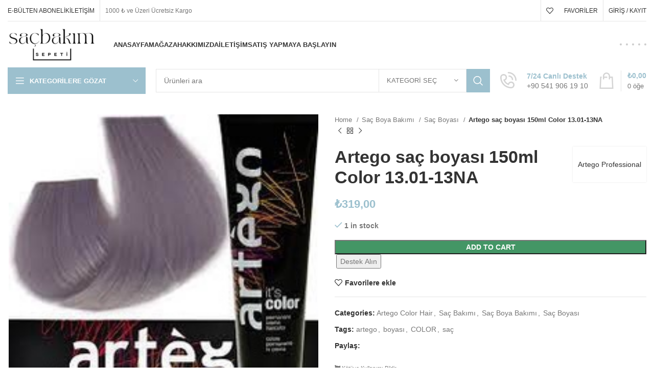

--- FILE ---
content_type: text/html; charset=UTF-8
request_url: https://sacbakimsepeti.com/urun/artego-sac-boyasi-150ml-color-13-01-13na/
body_size: 206566
content:
<!DOCTYPE html><html dir="ltr" lang="tr" prefix="og: https://ogp.me/ns#"><head><script data-no-optimize="1">var litespeed_docref=sessionStorage.getItem("litespeed_docref");litespeed_docref&&(Object.defineProperty(document,"referrer",{get:function(){return litespeed_docref}}),sessionStorage.removeItem("litespeed_docref"));</script> <meta charset="UTF-8"><link rel="profile" href="https://gmpg.org/xfn/11"><link rel="pingback" href="https://sacbakimsepeti.com/xmlrpc.php"> <script type="litespeed/javascript">window.MSInputMethodContext&&document.documentMode&&document.write('<script src="https://sacbakimsepeti.com/wp-content/themes/woodmart/js/libs/ie11CustomProperties.min.js"><\/script>')</script> <title>Artego saç boyası 150ml Color 13.01-13NA - Saç Bakım Sepeti</title><meta name="description" content="Artego Saç Boyası Oksidan SeçimiOksidan, boyanın aktive olmasını sağlayan kremsi sıvıdır. Saç boyamanın en önemli unsurlarından biri de doğru oksidanı seçmektir. Yapacağınız işleme uygun olmayan oksidan seçimi, istenmeyen sonuçlar doğurabilir. Bu sebeple oksidan seçiminizi boya seçiminiz kadar dikkatli ve özenli yapmalısınız. Seçtiğiniz boyayla aynı marka oksidan kullanmaya özen gösterin. Aşağıdaki tablodan uygulayacağınız işleme uygun olan" /><meta name="robots" content="max-image-preview:large" /><link rel="canonical" href="https://sacbakimsepeti.com/urun/artego-sac-boyasi-150ml-color-13-01-13na/" /><meta name="generator" content="All in One SEO (AIOSEO) 4.5.3.1" /><meta property="og:locale" content="tr_TR" /><meta property="og:site_name" content="Saç Bakım Sepeti - Türkiye;nin Saç Bakım Ürünleri Pazaryeri" /><meta property="og:type" content="article" /><meta property="og:title" content="Artego saç boyası 150ml Color 13.01-13NA - Saç Bakım Sepeti" /><meta property="og:description" content="Artego Saç Boyası Oksidan SeçimiOksidan, boyanın aktive olmasını sağlayan kremsi sıvıdır. Saç boyamanın en önemli unsurlarından biri de doğru oksidanı seçmektir. Yapacağınız işleme uygun olmayan oksidan seçimi, istenmeyen sonuçlar doğurabilir. Bu sebeple oksidan seçiminizi boya seçiminiz kadar dikkatli ve özenli yapmalısınız. Seçtiğiniz boyayla aynı marka oksidan kullanmaya özen gösterin. Aşağıdaki tablodan uygulayacağınız işleme uygun olan" /><meta property="og:url" content="https://sacbakimsepeti.com/urun/artego-sac-boyasi-150ml-color-13-01-13na/" /><meta property="article:published_time" content="2023-12-02T10:44:31+00:00" /><meta property="article:modified_time" content="2024-04-05T07:48:04+00:00" /><meta name="twitter:card" content="summary_large_image" /><meta name="twitter:title" content="Artego saç boyası 150ml Color 13.01-13NA - Saç Bakım Sepeti" /><meta name="twitter:description" content="Artego Saç Boyası Oksidan SeçimiOksidan, boyanın aktive olmasını sağlayan kremsi sıvıdır. Saç boyamanın en önemli unsurlarından biri de doğru oksidanı seçmektir. Yapacağınız işleme uygun olmayan oksidan seçimi, istenmeyen sonuçlar doğurabilir. Bu sebeple oksidan seçiminizi boya seçiminiz kadar dikkatli ve özenli yapmalısınız. Seçtiğiniz boyayla aynı marka oksidan kullanmaya özen gösterin. Aşağıdaki tablodan uygulayacağınız işleme uygun olan" /> <script type="application/ld+json" class="aioseo-schema">{"@context":"https:\/\/schema.org","@graph":[{"@type":"BreadcrumbList","@id":"https:\/\/sacbakimsepeti.com\/urun\/artego-sac-boyasi-150ml-color-13-01-13na\/#breadcrumblist","itemListElement":[{"@type":"ListItem","@id":"https:\/\/sacbakimsepeti.com\/#listItem","position":1,"name":"Ev","item":"https:\/\/sacbakimsepeti.com\/","nextItem":"https:\/\/sacbakimsepeti.com\/urun\/artego-sac-boyasi-150ml-color-13-01-13na\/#listItem"},{"@type":"ListItem","@id":"https:\/\/sacbakimsepeti.com\/urun\/artego-sac-boyasi-150ml-color-13-01-13na\/#listItem","position":2,"name":"Artego sa\u00e7 boyas\u0131 150ml Color 13.01-13NA","previousItem":"https:\/\/sacbakimsepeti.com\/#listItem"}]},{"@type":"ItemPage","@id":"https:\/\/sacbakimsepeti.com\/urun\/artego-sac-boyasi-150ml-color-13-01-13na\/#itempage","url":"https:\/\/sacbakimsepeti.com\/urun\/artego-sac-boyasi-150ml-color-13-01-13na\/","name":"Artego sa\u00e7 boyas\u0131 150ml Color 13.01-13NA - Sa\u00e7 Bak\u0131m Sepeti","description":"Artego Sa\u00e7 Boyas\u0131 Oksidan Se\u00e7imiOksidan, boyan\u0131n aktive olmas\u0131n\u0131 sa\u011flayan kremsi s\u0131v\u0131d\u0131r. Sa\u00e7 boyaman\u0131n en \u00f6nemli unsurlar\u0131ndan biri de do\u011fru oksidan\u0131 se\u00e7mektir. Yapaca\u011f\u0131n\u0131z i\u015fleme uygun olmayan oksidan se\u00e7imi, istenmeyen sonu\u00e7lar do\u011furabilir. Bu sebeple oksidan se\u00e7iminizi boya se\u00e7iminiz kadar dikkatli ve \u00f6zenli yapmal\u0131s\u0131n\u0131z. Se\u00e7ti\u011finiz boyayla ayn\u0131 marka oksidan kullanmaya \u00f6zen g\u00f6sterin. A\u015fa\u011f\u0131daki tablodan uygulayaca\u011f\u0131n\u0131z i\u015fleme uygun olan","inLanguage":"tr-TR","isPartOf":{"@id":"https:\/\/sacbakimsepeti.com\/#website"},"breadcrumb":{"@id":"https:\/\/sacbakimsepeti.com\/urun\/artego-sac-boyasi-150ml-color-13-01-13na\/#breadcrumblist"},"author":{"@id":"https:\/\/sacbakimsepeti.com\/author\/admin\/#author"},"creator":{"@id":"https:\/\/sacbakimsepeti.com\/author\/admin\/#author"},"image":{"@type":"ImageObject","url":"https:\/\/sacbakimsepeti.com\/wp-content\/uploads\/2023\/12\/img_0299-1.jpeg","@id":"https:\/\/sacbakimsepeti.com\/urun\/artego-sac-boyasi-150ml-color-13-01-13na\/#mainImage","width":224,"height":224},"primaryImageOfPage":{"@id":"https:\/\/sacbakimsepeti.com\/urun\/artego-sac-boyasi-150ml-color-13-01-13na\/#mainImage"},"datePublished":"2023-12-02T10:44:31+00:00","dateModified":"2024-04-05T07:48:04+00:00"},{"@type":"Organization","@id":"https:\/\/sacbakimsepeti.com\/#organization","name":"Sa\u00e7 Bak\u0131m Sepeti","url":"https:\/\/sacbakimsepeti.com\/","contactPoint":{"@type":"ContactPoint","telephone":"+905419061910","contactType":"Customer Support"}},{"@type":"Person","@id":"https:\/\/sacbakimsepeti.com\/author\/admin\/#author","url":"https:\/\/sacbakimsepeti.com\/author\/admin\/","name":"admin","image":{"@type":"ImageObject","@id":"https:\/\/sacbakimsepeti.com\/urun\/artego-sac-boyasi-150ml-color-13-01-13na\/#authorImage","url":"https:\/\/sacbakimsepeti.com\/wp-content\/litespeed\/avatar\/35321b1349d6a758d3b9579964268a2a.jpg?ver=1768937119","width":96,"height":96,"caption":"admin"}},{"@type":"WebSite","@id":"https:\/\/sacbakimsepeti.com\/#website","url":"https:\/\/sacbakimsepeti.com\/","name":"Sa\u00e7 Bak\u0131m Sepeti","description":"T\u00fcrkiye;nin Sa\u00e7 Bak\u0131m \u00dcr\u00fcnleri Pazaryeri","inLanguage":"tr-TR","publisher":{"@id":"https:\/\/sacbakimsepeti.com\/#organization"}}]}</script> <link rel='dns-prefetch' href='//www.googletagmanager.com' /><link rel='dns-prefetch' href='//fonts.googleapis.com' /><link rel="alternate" type="application/rss+xml" title="Saç Bakım Sepeti &raquo; akışı" href="https://sacbakimsepeti.com/feed/" /><link rel="alternate" type="application/rss+xml" title="Saç Bakım Sepeti &raquo; yorum akışı" href="https://sacbakimsepeti.com/comments/feed/" /><link rel="alternate" type="application/rss+xml" title="Saç Bakım Sepeti &raquo; Artego saç boyası 150ml Color 13.01-13NA yorum akışı" href="https://sacbakimsepeti.com/urun/artego-sac-boyasi-150ml-color-13-01-13na/feed/" /><link rel="alternate" title="oEmbed (JSON)" type="application/json+oembed" href="https://sacbakimsepeti.com/wp-json/oembed/1.0/embed?url=https%3A%2F%2Fsacbakimsepeti.com%2Furun%2Fartego-sac-boyasi-150ml-color-13-01-13na%2F" /><link rel="alternate" title="oEmbed (XML)" type="text/xml+oembed" href="https://sacbakimsepeti.com/wp-json/oembed/1.0/embed?url=https%3A%2F%2Fsacbakimsepeti.com%2Furun%2Fartego-sac-boyasi-150ml-color-13-01-13na%2F&#038;format=xml" /><style id='wp-img-auto-sizes-contain-inline-css' type='text/css'>img:is([sizes=auto i],[sizes^="auto," i]){contain-intrinsic-size:3000px 1500px}
/*# sourceURL=wp-img-auto-sizes-contain-inline-css */</style><style id='dashicons-inline-css' type='text/css'>[data-font="Dashicons"]:before {font-family: 'Dashicons' !important;content: attr(data-icon) !important;speak: none !important;font-weight: normal !important;font-variant: normal !important;text-transform: none !important;line-height: 1 !important;font-style: normal !important;-webkit-font-smoothing: antialiased !important;-moz-osx-font-smoothing: grayscale !important;}
/*# sourceURL=dashicons-inline-css */</style><link data-optimized="2" rel="stylesheet" href="https://sacbakimsepeti.com/wp-content/litespeed/css/554806824d210af6914cd798fd047207.css?ver=95567" /><style id='global-styles-inline-css' type='text/css'>:root{--wp--preset--aspect-ratio--square: 1;--wp--preset--aspect-ratio--4-3: 4/3;--wp--preset--aspect-ratio--3-4: 3/4;--wp--preset--aspect-ratio--3-2: 3/2;--wp--preset--aspect-ratio--2-3: 2/3;--wp--preset--aspect-ratio--16-9: 16/9;--wp--preset--aspect-ratio--9-16: 9/16;--wp--preset--color--black: #000000;--wp--preset--color--cyan-bluish-gray: #abb8c3;--wp--preset--color--white: #ffffff;--wp--preset--color--pale-pink: #f78da7;--wp--preset--color--vivid-red: #cf2e2e;--wp--preset--color--luminous-vivid-orange: #ff6900;--wp--preset--color--luminous-vivid-amber: #fcb900;--wp--preset--color--light-green-cyan: #7bdcb5;--wp--preset--color--vivid-green-cyan: #00d084;--wp--preset--color--pale-cyan-blue: #8ed1fc;--wp--preset--color--vivid-cyan-blue: #0693e3;--wp--preset--color--vivid-purple: #9b51e0;--wp--preset--gradient--vivid-cyan-blue-to-vivid-purple: linear-gradient(135deg,rgb(6,147,227) 0%,rgb(155,81,224) 100%);--wp--preset--gradient--light-green-cyan-to-vivid-green-cyan: linear-gradient(135deg,rgb(122,220,180) 0%,rgb(0,208,130) 100%);--wp--preset--gradient--luminous-vivid-amber-to-luminous-vivid-orange: linear-gradient(135deg,rgb(252,185,0) 0%,rgb(255,105,0) 100%);--wp--preset--gradient--luminous-vivid-orange-to-vivid-red: linear-gradient(135deg,rgb(255,105,0) 0%,rgb(207,46,46) 100%);--wp--preset--gradient--very-light-gray-to-cyan-bluish-gray: linear-gradient(135deg,rgb(238,238,238) 0%,rgb(169,184,195) 100%);--wp--preset--gradient--cool-to-warm-spectrum: linear-gradient(135deg,rgb(74,234,220) 0%,rgb(151,120,209) 20%,rgb(207,42,186) 40%,rgb(238,44,130) 60%,rgb(251,105,98) 80%,rgb(254,248,76) 100%);--wp--preset--gradient--blush-light-purple: linear-gradient(135deg,rgb(255,206,236) 0%,rgb(152,150,240) 100%);--wp--preset--gradient--blush-bordeaux: linear-gradient(135deg,rgb(254,205,165) 0%,rgb(254,45,45) 50%,rgb(107,0,62) 100%);--wp--preset--gradient--luminous-dusk: linear-gradient(135deg,rgb(255,203,112) 0%,rgb(199,81,192) 50%,rgb(65,88,208) 100%);--wp--preset--gradient--pale-ocean: linear-gradient(135deg,rgb(255,245,203) 0%,rgb(182,227,212) 50%,rgb(51,167,181) 100%);--wp--preset--gradient--electric-grass: linear-gradient(135deg,rgb(202,248,128) 0%,rgb(113,206,126) 100%);--wp--preset--gradient--midnight: linear-gradient(135deg,rgb(2,3,129) 0%,rgb(40,116,252) 100%);--wp--preset--font-size--small: 13px;--wp--preset--font-size--medium: 20px;--wp--preset--font-size--large: 36px;--wp--preset--font-size--x-large: 42px;--wp--preset--spacing--20: 0.44rem;--wp--preset--spacing--30: 0.67rem;--wp--preset--spacing--40: 1rem;--wp--preset--spacing--50: 1.5rem;--wp--preset--spacing--60: 2.25rem;--wp--preset--spacing--70: 3.38rem;--wp--preset--spacing--80: 5.06rem;--wp--preset--shadow--natural: 6px 6px 9px rgba(0, 0, 0, 0.2);--wp--preset--shadow--deep: 12px 12px 50px rgba(0, 0, 0, 0.4);--wp--preset--shadow--sharp: 6px 6px 0px rgba(0, 0, 0, 0.2);--wp--preset--shadow--outlined: 6px 6px 0px -3px rgb(255, 255, 255), 6px 6px rgb(0, 0, 0);--wp--preset--shadow--crisp: 6px 6px 0px rgb(0, 0, 0);}:where(.is-layout-flex){gap: 0.5em;}:where(.is-layout-grid){gap: 0.5em;}body .is-layout-flex{display: flex;}.is-layout-flex{flex-wrap: wrap;align-items: center;}.is-layout-flex > :is(*, div){margin: 0;}body .is-layout-grid{display: grid;}.is-layout-grid > :is(*, div){margin: 0;}:where(.wp-block-columns.is-layout-flex){gap: 2em;}:where(.wp-block-columns.is-layout-grid){gap: 2em;}:where(.wp-block-post-template.is-layout-flex){gap: 1.25em;}:where(.wp-block-post-template.is-layout-grid){gap: 1.25em;}.has-black-color{color: var(--wp--preset--color--black) !important;}.has-cyan-bluish-gray-color{color: var(--wp--preset--color--cyan-bluish-gray) !important;}.has-white-color{color: var(--wp--preset--color--white) !important;}.has-pale-pink-color{color: var(--wp--preset--color--pale-pink) !important;}.has-vivid-red-color{color: var(--wp--preset--color--vivid-red) !important;}.has-luminous-vivid-orange-color{color: var(--wp--preset--color--luminous-vivid-orange) !important;}.has-luminous-vivid-amber-color{color: var(--wp--preset--color--luminous-vivid-amber) !important;}.has-light-green-cyan-color{color: var(--wp--preset--color--light-green-cyan) !important;}.has-vivid-green-cyan-color{color: var(--wp--preset--color--vivid-green-cyan) !important;}.has-pale-cyan-blue-color{color: var(--wp--preset--color--pale-cyan-blue) !important;}.has-vivid-cyan-blue-color{color: var(--wp--preset--color--vivid-cyan-blue) !important;}.has-vivid-purple-color{color: var(--wp--preset--color--vivid-purple) !important;}.has-black-background-color{background-color: var(--wp--preset--color--black) !important;}.has-cyan-bluish-gray-background-color{background-color: var(--wp--preset--color--cyan-bluish-gray) !important;}.has-white-background-color{background-color: var(--wp--preset--color--white) !important;}.has-pale-pink-background-color{background-color: var(--wp--preset--color--pale-pink) !important;}.has-vivid-red-background-color{background-color: var(--wp--preset--color--vivid-red) !important;}.has-luminous-vivid-orange-background-color{background-color: var(--wp--preset--color--luminous-vivid-orange) !important;}.has-luminous-vivid-amber-background-color{background-color: var(--wp--preset--color--luminous-vivid-amber) !important;}.has-light-green-cyan-background-color{background-color: var(--wp--preset--color--light-green-cyan) !important;}.has-vivid-green-cyan-background-color{background-color: var(--wp--preset--color--vivid-green-cyan) !important;}.has-pale-cyan-blue-background-color{background-color: var(--wp--preset--color--pale-cyan-blue) !important;}.has-vivid-cyan-blue-background-color{background-color: var(--wp--preset--color--vivid-cyan-blue) !important;}.has-vivid-purple-background-color{background-color: var(--wp--preset--color--vivid-purple) !important;}.has-black-border-color{border-color: var(--wp--preset--color--black) !important;}.has-cyan-bluish-gray-border-color{border-color: var(--wp--preset--color--cyan-bluish-gray) !important;}.has-white-border-color{border-color: var(--wp--preset--color--white) !important;}.has-pale-pink-border-color{border-color: var(--wp--preset--color--pale-pink) !important;}.has-vivid-red-border-color{border-color: var(--wp--preset--color--vivid-red) !important;}.has-luminous-vivid-orange-border-color{border-color: var(--wp--preset--color--luminous-vivid-orange) !important;}.has-luminous-vivid-amber-border-color{border-color: var(--wp--preset--color--luminous-vivid-amber) !important;}.has-light-green-cyan-border-color{border-color: var(--wp--preset--color--light-green-cyan) !important;}.has-vivid-green-cyan-border-color{border-color: var(--wp--preset--color--vivid-green-cyan) !important;}.has-pale-cyan-blue-border-color{border-color: var(--wp--preset--color--pale-cyan-blue) !important;}.has-vivid-cyan-blue-border-color{border-color: var(--wp--preset--color--vivid-cyan-blue) !important;}.has-vivid-purple-border-color{border-color: var(--wp--preset--color--vivid-purple) !important;}.has-vivid-cyan-blue-to-vivid-purple-gradient-background{background: var(--wp--preset--gradient--vivid-cyan-blue-to-vivid-purple) !important;}.has-light-green-cyan-to-vivid-green-cyan-gradient-background{background: var(--wp--preset--gradient--light-green-cyan-to-vivid-green-cyan) !important;}.has-luminous-vivid-amber-to-luminous-vivid-orange-gradient-background{background: var(--wp--preset--gradient--luminous-vivid-amber-to-luminous-vivid-orange) !important;}.has-luminous-vivid-orange-to-vivid-red-gradient-background{background: var(--wp--preset--gradient--luminous-vivid-orange-to-vivid-red) !important;}.has-very-light-gray-to-cyan-bluish-gray-gradient-background{background: var(--wp--preset--gradient--very-light-gray-to-cyan-bluish-gray) !important;}.has-cool-to-warm-spectrum-gradient-background{background: var(--wp--preset--gradient--cool-to-warm-spectrum) !important;}.has-blush-light-purple-gradient-background{background: var(--wp--preset--gradient--blush-light-purple) !important;}.has-blush-bordeaux-gradient-background{background: var(--wp--preset--gradient--blush-bordeaux) !important;}.has-luminous-dusk-gradient-background{background: var(--wp--preset--gradient--luminous-dusk) !important;}.has-pale-ocean-gradient-background{background: var(--wp--preset--gradient--pale-ocean) !important;}.has-electric-grass-gradient-background{background: var(--wp--preset--gradient--electric-grass) !important;}.has-midnight-gradient-background{background: var(--wp--preset--gradient--midnight) !important;}.has-small-font-size{font-size: var(--wp--preset--font-size--small) !important;}.has-medium-font-size{font-size: var(--wp--preset--font-size--medium) !important;}.has-large-font-size{font-size: var(--wp--preset--font-size--large) !important;}.has-x-large-font-size{font-size: var(--wp--preset--font-size--x-large) !important;}
/*# sourceURL=global-styles-inline-css */</style><style id='classic-theme-styles-inline-css' type='text/css'>/*! This file is auto-generated */
.wp-block-button__link{color:#fff;background-color:#32373c;border-radius:9999px;box-shadow:none;text-decoration:none;padding:calc(.667em + 2px) calc(1.333em + 2px);font-size:1.125em}.wp-block-file__button{background:#32373c;color:#fff;text-decoration:none}
/*# sourceURL=/wp-includes/css/classic-themes.min.css */</style><style id='woocommerce-inline-inline-css' type='text/css'>.woocommerce form .form-row .required { visibility: visible; }
/*# sourceURL=woocommerce-inline-inline-css */</style><link rel="preconnect" href="https://fonts.gstatic.com/" crossorigin><script type="litespeed/javascript" data-src="https://sacbakimsepeti.com/wp-includes/js/jquery/jquery.min.js" id="jquery-core-js"></script> <script id="dokan-i18n-jed-js-extra" type="litespeed/javascript">var dokan={"ajaxurl":"https://sacbakimsepeti.com/wp-admin/admin-ajax.php","nonce":"7c06a80826","ajax_loader":"https://sacbakimsepeti.com/wp-content/plugins/dokan-lite/assets/images/ajax-loader.gif","seller":{"available":"Mevcut","notAvailable":"M\u00fcsait De\u011fil"},"delete_confirm":"Emin misin?","wrong_message":"Bir \u015feyler ters gitti. L\u00fctfen tekrar deneyin.","vendor_percentage":"90","commission_type":"percentage","rounding_precision":"6","mon_decimal_point":",","product_types":{"simple":"Basit","variable":"De\u011fi\u015fken","external":"D\u0131\u015f / Ba\u011fl\u0131 kurulu\u015f \u00fcr\u00fcn\u00fc","grouped":"Grup \u00dcr\u00fcn"},"loading_img":"https://sacbakimsepeti.com/wp-content/plugins/dokan-lite/assets/images/loading.gif","store_product_search_nonce":"d074208e3e","i18n_download_permission":"Bu indirmeye eri\u015fimi iptal etmek istedi\u011finizden emin misiniz?","i18n_download_access":"Eri\u015fim verilemedi-kullan\u0131c\u0131 bu dosya i\u00e7in zaten izne sahip olabilir veya fatura e-postas\u0131 ayarlanmam\u0131\u015f olabilir. Fatura e-postas\u0131n\u0131n ayarland\u0131\u011f\u0131ndan ve sipari\u015fin kaydedildi\u011finden emin olun.","maximum_tags_select_length":"-1","modal_header_color":"#F05025","i18n_location_name":"L\u00fctfen bir konum ad\u0131 belirtin!","i18n_location_state":"L\u00fctfen sa\u011flay\u0131n","i18n_country_name":"L\u00fctfen bir \u00fclke sa\u011flay\u0131n!","i18n_invalid":"Ba\u015far\u0131s\u0131z! Bir \u015feyler ters gitti","i18n_chat_message":"Facebook SDK bulunam\u0131yor veya taray\u0131c\u0131 taraf\u0131ndan engellenmiyor. Sohbet ba\u015flat\u0131lam\u0131yor.","i18n_sms_code":"SMS kodu ekle","i18n_gravater":"Foto\u011fraf Y\u00fckle","i18n_phone_number":"Telefon Numaras\u0131n\u0131 girin.","dokan_pro_i18n":{"dokan":{"domain":"dokan","locale_data":{"dokan":{"":{"domain":"dokan","lang":"tr_TR","plural_forms":"nplurals=2; plural=n != 1;"},"0":["\"%s \" ayr\u0131 terimler"],"1":["% Profil Tamamlama"],"2":["% maliyet"],"3":["%1$1s - %2$2s sipari\u015fi, %3 $ 3s alt s\u0131ras\u0131"],"4":["%1$d sipari\u015fler %2$d \u00fczerinden al\u0131nd\u0131"],"5":["%1 $ s %2$s"],"6":["%1$s %2$s %3 $ s C\u00fczdan"],"7":["%1$s %2$s kart\u0131"],"8":["%1 $ s (%2$s)"],"9":["%1 $ s-Sipari\u015f %2$s"],"10":["%1 $ s - %2 $ s s\u0131ras\u0131, %3$s alt s\u0131ras\u0131"],"11":["%1 $ s / %2$s"],"12":["%1 $ s Hatas\u0131: Bu sipari\u015f i\u00e7in otomatik geri \u00f6deme m\u00fcmk\u00fcn de\u011fildir. Sebep: PayPal Sat\u0131c\u0131 kimli\u011fi bulunamad\u0131. \u0130ade numaras\u0131: %2$s, Sipari\u015f Numaras\u0131: %3$s"],"13":["%1 $ s Hatas\u0131: Bu sipari\u015f i\u00e7in otomatik geri \u00f6deme m\u00fcmk\u00fcn de\u011fildir. Sebep: PayPal yakalama kimli\u011fi bulunamad\u0131. \u0130ade numaras\u0131: %2$s, Sipari\u015f Numaras\u0131: %3$s"],"14":["%1 $ s, %2$s'de"],"15":["%1$s %2 $ s t\u00fcr\u00fcnde de\u011fil"],"16":["%2$s mod\u00fcl\u00fcn\u00fc kullanabilmek i\u00e7in %1 $ s eklentisinin devre d\u0131\u015f\u0131 b\u0131rak\u0131lmas\u0131 gerekiyor!"],"17":["%1 $ iade edildi %2$d sipari\u015f (%3$d \u00fcr\u00fcn)","%1$s iade edildi %2$d sipari\u015fler (%3$d \u00f6\u011feler)"],"18":["%1 $ s i\u00e7in %2$s gerekir"],"19":["%1 $ s i\u00e7in en fazla %2$s gerekir. \u015eu anda sepetinizde %3$d var"],"20":["%1 $ s i\u00e7in en fazla %2$d gerekir. \u015eu anda sepetinizde %3$d var"],"21":["%1 $ s i\u00e7in en az %2$s gerekir. \u015eu anda sepetinizde %3$d var"],"22":["%1 $ s i\u00e7in en az %2$d gerekir. \u015eu anda sepetinizde %3$d var"],"23":["%1$s, %2$s \u00fczerinden %3$s \u00fczerinden %4 $ s takip numaras\u0131yla g\u00f6nderilir."],"24":["%1 $ s g\u00f6nderimi i\u00e7in %2$s anahtar\u0131 gerekir. L\u00fctfen API Anahtar\u0131n\u0131z\u0131 %3$s olarak ayarlay\u0131n."],"25":["Siz gerekli bilgileri verene kadar %1$ler m\u00fc\u015fterileriniz taraf\u0131ndan g\u00f6r\u00fclmeyecek. Stripe'in e-posta adresinize g\u00f6nderdi\u011fi talimatlar\u0131 izleyin."],"26":["%1$s: API \u0130ade Hatas\u0131: %2$s"],"27":["%1$s: Sipari\u015f i\u00e7in otomatik geri \u00f6deme ba\u015far\u0131s\u0131z oldu: %2$s. Not: %3$s"],"28":["%1$s: Otomatik geri \u00f6deme ba\u015far\u0131s\u0131z oldu."],"29":["%1$s: Otomatik geri \u00f6deme ba\u015far\u0131s\u0131z oldu. Durum: %2 $ s. %3$s"],"30":["%1$s: Bu sipari\u015f i\u00e7in otomatik geri \u00f6deme m\u00fcmk\u00fcn de\u011fildir. Transfer iadesi k\u0131smi geri \u00f6demeye izin vermez."],"31":["%1$s: %2$s \u00fczerinden \u00f6denen sipari\u015f"],"32":["%1 $ s: Bu iadenin onaylanmas\u0131na izin verilmiyor, \u0130ade Kimli\u011fi: %2 $ d, Sipari\u015f Kimli\u011fi: %3$d"],"33":["%1$s: \u0130\u015flem Kimli\u011fi: %2$s"],"34":["%1 $ s: %2$s alt sipari\u015fi i\u00e7in i\u015flem \u00fccreti %3$s'dir"],"35":["\u00d6deme formu haz\u0131rlan\u0131rken %1 $ sAn hatas\u0131yla kar\u015f\u0131la\u015f\u0131ld\u0131. L\u00fctfen daha sonra tekrar deneyin.%2$s"],"36":["%1$Bir Uygulamay\u0131 %2 $ s olarak g\u00f6ster. E\u011fer yoksa Uygulama Kimli\u011fini ve S\u0131rr\u0131n\u0131 a\u015fa\u011f\u0131ya doldur."],"37":["%1 $ sError!%2$s, %3 $ s \u00fcr\u00fcn\u00fcn\u00fc sepete ekleyemedi, bu \u00fcr\u00fcn / sat\u0131c\u0131, mevcut tek \u00f6deme y\u00f6ntemi olan %4$s ile \u00f6deme almaya uygun de\u011fil."],"38":["%1 $ Test modu: %2$s test V\u0130SA kart\u0131 4242424242424242'yi herhangi bir son kullanma tarihi ve CVC ile birlikte kullan\u0131n. Di\u011fer \u00f6deme y\u00f6ntemleri, \u00f6demeyi yetkilendirmek i\u00e7in \u015eerit testi sayfas\u0131na y\u00f6nlendirilebilir. \u00d6rne\u011fin, 4000002500003155 bir 3B g\u00fcvenli test kart\u0131d\u0131r. Daha fazla test kart\u0131 numaras\u0131 %3$shere %4$s olarak listelenmi\u015ftir."],"39":["%4$sBu \u00fcr\u00fcn\u00fcn reklam\u0131n\u0131  yap\u0131n: \u003Cstrong\u003E%1$s\u003C/strong\u003E, Reklam Maliyeti: \u003Cstrong\u003E%2$s\u003C/strong\u003E"],"40":[" %d  Yeni Rozet","%d Yeni Rozetler"],"41":["%d \u00f6deme y\u00f6ntemi","%d \u00f6deme y\u00f6ntemleri"],"42":["%s"],"43":["%s (%d)"],"44":[" %s  / \u221e"],"45":["%s Yeni bir k\u00f6t\u00fcye kullan\u0131m raporu g\u00f6nderildi"],"46":[" %s  \u0130ndirim"],"47":[" %s  Sipari\u015fler"],"48":[" %s  \u00dcr\u00fcnler"],"49":["%s Ayarlar\u0131"],"50":[" %s  Sat\u0131c\u0131"],"51":["%s Para \u00c7ekme"],"52":[" %s  \u00f6nce"],"53":[" %s  ortalama br\u00fct g\u00fcnl\u00fck sat\u0131\u015flar"],"54":[" %s  ayl\u0131k ortalama br\u00fct sat\u0131\u015flar"],"55":[" %s  ortalama net g\u00fcnl\u00fck sat\u0131\u015flar"],"56":[" %s  ortalama net ayl\u0131k sat\u0131\u015flar"],"57":[" %s  nakliye \u00fccreti al\u0131n\u0131r"],"58":[" %s  m\u00fc\u015fteri incelemesi"," %s  m\u00fc\u015fteri yorumlar\u0131"],"59":["%s g\u00fcn"," %s  g\u00fcn"],"60":["Bu d\u00f6nemde  %s  br\u00fct sat\u0131\u015flar"],"61":["%s ma\u011fazan\u0131z\u0131 yeni takip etti."],"62":["%s az \u00f6nce ma\u011fazan\u0131z\u0131 takip etmedi."],"63":["%s gerekli"],"64":[" %s  sat\u0131n al\u0131nan \u00f6\u011feler"],"65":["%s mod\u00fcl\u00fc sisteminizde mevcut de\u011fil."],"66":["Bu d\u00f6nemde  %s  net sat\u0131\u015flar"],"67":["%s veya daha fazla"],"68":["%s verilen sipari\u015fler"],"69":["belirte\u00e7 i\u00e7inde %s parametresi bulunamad\u0131"],"70":[" %s  ithal edilen \u00fcr\u00fcn"," %s  ithal edilen \u00fcr\u00fcnler"],"71":[" %s  \u00fcr\u00fcn g\u00fcncellendi"," %s  \u00fcr\u00fcnler g\u00fcncellendi"],"72":[" %s  \u00e7arp\u0131m\u0131 atland\u0131"," %s  \u00fcr\u00fcnleri atland\u0131"],"73":["%s zaman aral\u0131\u011f\u0131 bo\u015f olamaz"],"74":["%s istek arg\u00fcman\u0131 olarak kaydedilmedi."],"75":["kullan\u0131lan kuponlar\u0131n  %s  de\u011feri"],"76":["%s, %s'den yeni g\u00fcncelle\u015ftirmelere bak\u0131n"],"77":["%s:  %d "],"78":["%s:  %s "],"79":[" %s nd"],"80":[" %s rd"],"81":["%sst"],"82":[" %s th"],"83":["\u00ab"],"84":["\u2039 \u00f6nceki"],"85":["\u2190 Listeye Geri D\u00f6n"],"86":[" D\u00fczenlemek"],"87":["\u00bb"],"88":["( %1$s )"],"89":["(program\u0131n\u0131za g\u00f6re)"],"90":["(Yan\u0131t eklemek bileti yeniden a\u00e7acakt\u0131r)"],"91":["(\u0130sim Yok)"],"92":["(gerekli)"],"93":["(Stok Tutma Birimi)"],"94":["(Bu \u00f6\u011feyi kullanman\u0131z gerekir)"],"95":["(Bu yaln\u0131zca 3D Secure ve SCA devre d\u0131\u015f\u0131 b\u0131rak\u0131ld\u0131\u011f\u0131nda \u00e7al\u0131\u015f\u0131r) Etkinle\u015ftirilirse, bu se\u00e7enek do\u011frudan sayfadaki kredi kart\u0131 alanlar\u0131 yerine kasada bir \"\u00f6de\" d\u00fc\u011fmesi ve kal\u0131c\u0131 kredi kart\u0131 formu g\u00f6sterir."],"96":["(tarih yok)"],"97":["(isim yok)"],"98":["(sipari\u015f yok)"],"99":["(paket yok)"],"100":["(ma\u011faza yok)"],"101":[")"],"102":["+ Kategori ekle"],"103":["+ Rozet Olu\u015ftur"],"104":["- De\u011fi\u015fiklik yok -"],"105":["- Filtreyi Se\u00e7in -"],"106":["- Bir konum se\u00e7in -"],"107":["- se\u00e7me -"],"108":["-- Durumu De\u011fi\u015ftir --"],"109":["-- Fiyat Se\u00e7in --"],"110":["-- Fiyat Etiketini Se\u00e7in --"],"111":["-- Bir paket se\u00e7in --"],"112":["-- Bir paket se\u00e7in --"],"113":["-- Durumu Se\u00e7in--"],"114":["0.00"],"115":["0.00"],"116":["3"],"117":["3D G\u00fcvenli ve SCA"],"118":["canl\u0131 sohbet \u00f6zelli\u011fi yoksa m\u00fc\u015fterilerin %77'si sat\u0131n alma i\u015flemi yapmaz"],"119":["Bir \"\u015eerit M\u00fc\u015fteri Kimli\u011fi\" de\u011feri gereklidir."],"120":["Dokan Panosunun Renklerini \u00d6zelle\u015ftirmek i\u00e7in bir Dokan eklentisi Eklentisi"],"121":["Yeni Bir Destek Bileti"],"122":["Yeni Bir Destek Bileti Olu\u015fturuldu."],"123":["RessourceId %s ile \u00f6deme yapan bir web kancas\u0131 al\u0131nd\u0131 ve sipari\u015f zaten i\u015flendi\u011fi i\u00e7in at\u0131ld\u0131."],"124":["Bir \u00f6deme y\u00f6ntemi"],"125":["%S taraf\u0131ndan bir rezervasyon yap\u0131ld\u0131 ve onay\u0131n\u0131z\u0131 bekliyor. Bu rezervasyonun detaylar\u0131 a\u015fa\u011f\u0131daki gibidir:"],"126":["Toptan sat\u0131\u015f i\u00e7in bir m\u00fc\u015fterinin iste\u011fi vard\u0131r"],"127":["Beign toptan sat\u0131\u015f i\u00e7in bir m\u00fc\u015fteri talep edildi. ve onay\u0131n\u0131z\u0131 bekliyor. Bunun detaylar\u0131 a\u015fa\u011f\u0131daki gibidir:"],"128":["Reklam\u0131 yap\u0131lan \u00fcr\u00fcnlerin listesi."],"129":["Ma\u011fazan\u0131z\u0131n sat\u0131n ald\u0131\u011f\u0131 rozetlerin bir listesi."],"130":["Tek bir \u00fcr\u00fcn\u00fc satmak i\u00e7in birden fazla sat\u0131c\u0131 sunan bir mod\u00fcl."],"131":["%S taraf\u0131ndan yeni bir rezervasyon yap\u0131ld\u0131. Bu rezervasyonun detaylar\u0131 a\u015fa\u011f\u0131daki gibidir:"],"132":["Sizin i\u00e7in yeni bir kupon olu\u015fturulur."],"133":["\u00dcr\u00fcn\u00fcn\u00fcz i\u00e7in yeni bir \u00fcr\u00fcn sorgusu g\u00f6nderildi %s"],"134":["%S taraf\u0131ndan yeni bir geri \u00f6deme talebi yap\u0131ld\u0131"],"135":["Sohbete %s taraf\u0131ndan yeni bir yan\u0131t eklendi"],"136":["\u0130ade veya \u0130ade talebi \u00fczerine yeni bir yan\u0131t eklenir"],"137":["E-postan\u0131za yeni bir do\u011frulama e-postas\u0131 g\u00f6nderildi. L\u00fctfen giri\u015f yapt\u0131\u011f\u0131n\u0131z\u0131 do\u011frulay\u0131n."],"138":["%1$s %2$s taraf\u0131ndan yeni bir do\u011frulama iste\u011fi yap\u0131ld\u0131."],"139":["%S taraf\u0131ndan yeni bir do\u011frulama iste\u011fi yap\u0131ld\u0131."],"140":["Bu sipari\u015f i\u00e7in \u00f6deme yapmak amac\u0131yla %s kimli\u011fine sahip bir \u00f6deme kullan\u0131ld\u0131. Bu \u00f6deme amac\u0131 kimli\u011fi, bu sipari\u015fle ilgili herhangi bir \u00f6demeyle e\u015fle\u015fmedi\u011finden g\u00f6z ard\u0131 edildi ve sipari\u015f g\u00fcncellenmedi."],"141":["Sat\u0131c\u0131lara faaliyetleriyle rozet verilen bir platform."],"142":["Sat\u0131c\u0131 personeli arac\u0131l\u0131\u011f\u0131yla ma\u011fazay\u0131 y\u00f6netmek i\u00e7in bir eklenti."],"143":["Sat\u0131c\u0131 i\u00e7in ma\u011faza ve \u00fcr\u00fcn analizi i\u00e7in bir eklenti."],"144":["M\u00fc\u015fterilerin sat\u0131c\u0131lar\u0131 derecelendirmesini sa\u011flayan bir eklenti."],"145":["WooCommerce basit a\u00e7\u0131k art\u0131rma ve Dokan eklentisini birle\u015ftiren bir eklenti."],"146":["Sitenizde bir \u00fcr\u00fcn g\u00fcncellendi."],"147":["Bu kimli\u011fe sahip bir \u00fcr\u00fcn zaten var."],"148":["Bu sku'ya sahip bir \u00fcr\u00fcn zaten ba\u015fka bir sat\u0131c\u0131da bulunmaktad\u0131r."],"149":["Bu SKU'YA sahip bir \u00fcr\u00fcn zaten var."],"150":["Bir nakliye b\u00f6lgesi, belirli bir nakliye y\u00f6nteminin sunuldu\u011fu co\u011frafi bir b\u00f6lgedir. Bir m\u00fc\u015fteriyi g\u00f6nderim adresini kullanarak tek bir b\u00f6lgeyle e\u015fle\u015ftirece\u011fiz ve o b\u00f6lgedeki g\u00f6nderim y\u00f6ntemlerini onlara sunaca\u011f\u0131z."],"151":["Bir abonelik %s taraf\u0131ndan iptal edildi"],"152":["Sepetinizden bir abonelik kald\u0131r\u0131ld\u0131. \u00d6deme a\u011f ge\u00e7idi k\u0131s\u0131tlamalar\u0131 nedeniyle, farkl\u0131 abonelik \u00fcr\u00fcnleri ayn\u0131 anda sat\u0131n al\u0131namaz."],"153":["Sepetinizden bir abonelik kald\u0131r\u0131ld\u0131. \u00d6deme a\u011f ge\u00e7idi k\u0131s\u0131tlamalar\u0131 nedeniyle, \u00fcr\u00fcnler ve abonelikler ayn\u0131 anda sat\u0131n al\u0131namaz."],"154":["Sepetinizden bir abonelik kald\u0131r\u0131ld\u0131. \u00dcr\u00fcnler ve abonelikler ayn\u0131 anda sat\u0131n al\u0131namaz."],"155":["Sunucuya ba\u011flan\u0131rken bir zaman a\u015f\u0131m\u0131 olu\u015ftu. L\u00fctfen tekrar deneyin."],"156":["Fatura e-postas\u0131yla ili\u015fkilendirilmi\u015f bir kullan\u0131c\u0131 zaten var. Bu e-posta size aitse, l\u00fctfen \u00f6nce hesab\u0131n\u0131za giri\u015f yap\u0131n. Aksi takdirde ba\u015fka bir e-posta kullanmay\u0131 deneyin."],"157":["Onay i\u00e7in toptan sat\u0131\u015f talebi bekliyor"],"158":["ABA"],"159":["API Kimlik Bilgileri"],"160":["API Anahtar\u0131"],"161":["API \u015eifresi"],"162":["API S\u0131rr\u0131"],"163":["API \u0130mzas\u0131"],"164":["API Kullan\u0131c\u0131 Ad\u0131"],"165":["API kimlik bilgileri"],"166":["ASC"],"167":["\u0130ptal etmek"],"168":["Ma\u011fazan\u0131z Hakk\u0131nda"],"169":["\u00dcr\u00fcn Sekmesinin \u00dcst\u00fcnde"],"170":["Tek \u00dcr\u00fcn Sekmelerinin \u00dcst\u00fcnde"],"171":["Mutlak"],"172":["K\u00f6t\u00fcye Kullan\u0131m Raporlar\u0131"],"173":["K\u00f6t\u00fcye kullan\u0131m raporu kimli\u011fi"],"174":["Kredi kart\u0131 \u00f6demelerini kabul edin ve sat\u0131c\u0131lar\u0131n\u0131z\u0131n Razorpay arac\u0131l\u0131\u011f\u0131yla Dokan'da otomatik b\u00f6l\u00fcnm\u00fc\u015f \u00f6deme almas\u0131na izin verin."],"175":["Kredi kart\u0131 \u00f6demelerini kabul edin ve sat\u0131c\u0131lar\u0131n\u0131z\u0131n Dokan'da Stripe \u00fczerinden otomatik b\u00f6l\u00fcnm\u00fc\u015f \u00f6deme almas\u0131na izin verin."],"176":["Farkl\u0131 para birimlerinde banka ve kredi kartlar\u0131n\u0131, iDEAL gibi y\u00f6ntemleri ve tek dokunu\u015fla \u00f6deme ile Google Pay veya Apple Pay gibi c\u00fczdanlar\u0131 kabul edin."],"177":["%1 $ s i\u00e7in kabul edilen de\u011fer -1 veya s\u0131f\u0131r olmayan pozitif tamsay\u0131d\u0131r"],"178":["Eri\u015fim Reddedildi"],"179":["Eri\u015fim S\u00fcresi Doluyor"],"180":["Konaklama"],"181":["Konaklama Rezervasyonu"],"182":["Araman\u0131za g\u00f6re, sistem herhangi bir sonu\u00e7 alamad\u0131."],"183":["Hesap E-postas\u0131"],"184":["Hesap Sahibinin Adresi"],"185":["Hesap Sahibinin \u00dclkesi"],"186":["Hesap Sahibinin Ad\u0131"],"187":["Hesap Sahibinin Durumu"],"188":["Hesap Bilgileri"],"189":["Hesap Ad\u0131"],"190":["Hesap No / IBAN"],"191":["Hesap Numaras\u0131"],"192":["Hesap SID'S\u0130"],"193":["Hesap T\u00fcr\u00fc"],"194":["Hesap ba\u015far\u0131yla ba\u011fland\u0131."],"195":["Hesab\u0131n ba\u011flant\u0131s\u0131 ba\u015far\u0131yla kesildi"],"196":["Hesab\u0131n ba\u011flant\u0131s\u0131 ba\u015far\u0131yla kesildi."],"197":["Hesap MangoPay ile ba\u011flant\u0131l\u0131 de\u011fil. L\u00fctfen hesab\u0131n\u0131z\u0131 ba\u011flay\u0131n."],"198":["Test modu tu\u015flar\u0131 kullan\u0131larak olu\u015fturulan hesaplar herhangi bir zamanda silinebilir.%1$s %2$sStripe Express %3$s canl\u0131 mod tu\u015flar\u0131 kullan\u0131larak olu\u015fturulan hesaplar yaln\u0131zca t\u00fcm bakiyeler s\u0131f\u0131r oldu\u011funda silinebilir."],"199":["Elde Edilen Seviyeler:"],"200":["Al\u0131nan Rozet"],"201":["Edinilen Rozet ve Seviye:"],"202":["Al\u0131nan rozet seviyesi kimli\u011fi"],"203":["Kazan\u0131lm\u0131\u015f seviye durumu."],"204":["Sat\u0131n al\u0131nan sat\u0131c\u0131 kimli\u011fi"],"205":["Aksiyon"],"206":["Hareketler"],"207":["Etkinle\u015ftir"],"208":["Dokan Pro Lisans\u0131n\u0131 Etkinle\u015ftir"],"209":["Lisans\u0131 Etkinle\u015ftir"],"210":["Aboneli\u011fi Etkinle\u015ftir"],"211":["Bu eklentiyi etkinle\u015ftir"],"212":["Etkinle\u015ftirildi"],"213":["Etkinle\u015ftiriliyor"],"214":["Bunu etkinle\u015ftirmek, se\u00e7ilen \u00fcr\u00fcnler ve kategori i\u00e7in minimum ve maksimum tutar\u0131 belirleyecektir"],"215":["Bunu etkinle\u015ftirmek, se\u00e7ilen \u00fcr\u00fcnler i\u00e7in minimum ve maksimum tutar\u0131 belirleyecektir."],"216":["Bunu etkinle\u015ftirmek, se\u00e7ilen \u00fcr\u00fcnler ve kategori i\u00e7in minimum ve maksimum miktarlar\u0131 belirleyecektir"],"217":["Bunu etkinle\u015ftirmek, se\u00e7ilen \u00fcr\u00fcnler i\u00e7in minimum ve maksimum miktarlar\u0131 belirleyecektir."],"218":["Harekete ge\u00e7iriliyor..."],"219":["Etkin"],"220":["Etkin (%s de\u011ferini iptal eder)"],"221":["Etkin A\u011f Ge\u00e7idi"],"222":["Aktif Kullan\u0131c\u0131lar"],"223":["Aktif Sat\u0131c\u0131lar"],"224":["%D \u00f6demesi i\u00e7in etkin"," %d  \u00f6demeleri i\u00e7in etkin"],"225":["S\u0131n\u0131rs\u0131z \u00f6demeler i\u00e7in aktif"],"226":["X \u00f6demeleri i\u00e7in etkin"],"227":["Aktif \u00f6deme y\u00f6ntemleri."],"228":["Eklemek"],"229":["%2$s %% ilerleme kazanmak i\u00e7in %1$s ekleyin"],"230":["Duyuru Ekle"],"231":["%s%% profil tamamlama i\u00e7in bir banner ekleyin."],"232":["Rezerve edilebilir \u00fcr\u00fcn ekle"],"233":["Rezervasyon Ekle"],"234":["Rezervasyon \u00dcr\u00fcn\u00fc Ekle"],"235":["Kategori Ekle"],"236":["Kategori Ekle"],"237":["Kupon Ekle"],"238":["Mesafe Kural\u0131 Ekle"],"239":["Alan Ekle"],"240":["Dosya Ekle"],"241":["Resim Ekle"],"242":["Resim \u00d6rne\u011fi Ekle"],"243":["%S%% ilerleme kazanmak i\u00e7in LinkedIn ekleyin"],"244":["Konum Ekle"],"245":[" %s  % % ilerleme kaydetmek i\u00e7in Harita konumu ekleyin"],"246":["Daha Fazlas\u0131n\u0131 Ekle"],"247":["Yeni Ekle"],"248":["Yeni Reklam Ekle"],"249":["Yeni Duyuru Ekle"],"250":["Yeni \u00d6znitelik De\u011ferleri Ekle"],"251":["Yeni A\u00e7\u0131k Art\u0131rma \u00dcr\u00fcn\u00fc Ekle"],"252":["Yeni Rezervasyon \u00dcr\u00fcn\u00fc Ekle"],"253":["Yeni Kategori Ekle"],"254":["Yeni Teklif Ekle"],"255":["Yeni Kurallar Ekle"],"256":["Yeni Personel Ekle"],"257":["Yeni Konu Ekle"],"258":["Yeni inceleme ekle"],"259":["Not Ekle"],"260":["Se\u00e7enek Ekle"],"261":["Ki\u015fi T\u00fcr\u00fc Ekle"],"262":[" %s  % % ilerleme kaydetmek i\u00e7in Telefon ekleyin"],"263":["\u00dcr\u00fcn(ler)ekleyin"],"264":[" %s % % ilerleme kaydetmek i\u00e7in Profil Resmi ekleyin"],"265":["Aral\u0131k Ekle"],"266":["Yan\u0131t Ekle"],"267":["Ters Para \u00c7ekme Giri\u015fi ekleyin."],"268":["Ters Para \u00c7ekme Giri\u015fi Ekle?"],"269":["Nakliye Y\u00f6ntemi ekle"],"270":["Nakliye \u00dccreti Ekle"],"271":["%S%% ilerleme kaydetmek i\u00e7in Ma\u011faza Ad\u0131 ekleyin"],"272":["Ma\u011fazaya Ekle"],"273":["\u0130zleme Kodu Ekle"],"274":["%S%% ilerleme kazanmak i\u00e7in Twitter ekleyin"],"275":["UBO ekle"],"276":["Varyasyon Ekle"],"277":["%S% ilerleme kaydetmek i\u00e7in Youtube ekleyin"],"278":[" %s % % ilerleme kaydetmek i\u00e7in bir \u00d6deme y\u00f6ntemi ekleyin"],"279":[" %s  % % ilerleme kaydetmek i\u00e7in adres ekle"],"280":["\u00d6znitelik ekle"],"281":["A\u00e7\u0131k art\u0131rma \u00dcr\u00fcn\u00fc Ekle"],"282":["A\u00e7\u0131k art\u0131rma \u00fcr\u00fcn\u00fc ekle"],"283":["Rezervasyon \u00fcr\u00fcn\u00fc ekle"],"284":["\u00d6zel g\u00f6nderim durumu ekle"],"285":["A\u00e7\u0131klama ekle"],"286":[" %s  % % ilerleme kazanmak i\u00e7in facebook ekleyin"],"287":["M\u00fc\u015fterilerden ek bilgi almak i\u00e7in alanlar ekleyin"],"288":["Galeri resmi ekle"],"289":["Saat ekle"],"290":["Birden fazla \u00f6zelle\u015ftirilmi\u015f neden ekleyin."],"291":["Yeni ekle"],"292":["Yeni Kupon Ekle"],"293":["Yeni Kaynak Ekle"],"294":["Yeni personel ekle"],"295":["Not ekle"],"296":["\u00dcr\u00fcn(ler)ekleyin"],"297":["Teklife Ekle"],"298":["Sepete ekle"],"299":["Teklife ekle"],"300":["Uygun b\u00f6lge i\u00e7in g\u00f6nderim y\u00f6nteminizi ekleyin"],"301":["Meta ekle"],"302":["Eklenti ba\u015far\u0131yla silindi"],"303":["Eklenti alanlar\u0131"],"304":["Eklenti ba\u015far\u0131yla kaydedildi"],"305":["Eklentiler"],"306":["Eklentiler Grubu"],"307":["Kaynak Ekle / Ba\u011fla"],"308":["Ek Ayr\u0131nt\u0131lar"],"309":["Ek Kaynaklar"],"310":["Ek eklentiler"],"311":["Ek i\u00e7erik"],"312":["Ek \u00fccret"],"313":["Eklentiler"],"314":["Adres"],"315":["Adres 1"],"316":["Adres 1 bo\u015f"],"317":["Adres 2"],"318":["Adres 2 bo\u015f"],"319":["Adres Bilgileri"],"320":["Adres Do\u011frulama"],"321":["Adres gerekli"],"322":["Adres:"],"323":["Dokan'a ShipStation etiket yazd\u0131rma deste\u011fi ekler. Sunucu DomDocument deste\u011fi gerektirir."],"324":["Bu \u00fcr\u00fcn\u00fc sat\u0131n al\u0131rken bir ya\u015f do\u011frulama onay kutusu ekler."],"325":["Biti\u015fik Tamponlama ?"],"326":["Fiyat\u0131 ayarla"],"327":["Y\u00f6netici"],"328":["Y\u00f6netim Komisyonu"],"329":["Y\u00f6netici Komisyon Oran\u0131"],"330":["Bu kategoriden Y\u00f6netici Komisyonu"],"331":["Y\u00f6netici Komisyon t\u00fcr\u00fc"],"332":["Y\u00f6netici Komisyonlar\u0131"],"333":["Y\u00f6netici Ma\u011fazan\u0131z i\u00e7in bir Kupon Olu\u015fturdu."],"334":["Y\u00f6netici Payla\u015ft\u0131"],"335":["Y\u00f6netici Payla\u015f\u0131lan Kupon Tutar\u0131"],"336":["Y\u00f6netici, sat\u0131c\u0131lar\u0131n \u00fcr\u00fcnlerinin reklam\u0131n\u0131 yapmas\u0131na ve onlara do\u011fru pozu vermesine izin vererek daha fazla kazanabilir."],"337":["Y\u00f6netici birden \u00e7ok zamanlamay\u0131 etkinle\u015ftirebilir, ancak sat\u0131c\u0131 yaln\u0131zca birini kullanmay\u0131 se\u00e7ebilir"],"338":["Y\u00f6netici birini veya her ikisini de etkinle\u015ftirebilir ve sat\u0131c\u0131 kendileri i\u00e7in uygun olan\u0131 kullanacakt\u0131r"],"339":["Y\u00f6netim komisyonu"],"340":["Y\u00f6netici daire komisyonu gereklidir."],"341":["Y\u00f6netici y\u00fczde komisyonu gereklidir."],"342":["Y\u00f6netici, y\u00f6neticinin manuel olarak geri \u00f6deme yap\u0131p yapmad\u0131\u011f\u0131na veya API arac\u0131l\u0131\u011f\u0131yla \u00f6deme a\u011f ge\u00e7idiniz \u00fczerinden otomatik olarak karar verecektir."],"343":["Geli\u015fmi\u015f Ayarlar"],"344":["\u00dcr\u00fcn\u00fcn Reklam\u0131n\u0131 Yap\u0131n"],"345":["Bu \u00fcr\u00fcn\u00fcn reklam\u0131n\u0131 yap\u0131n: \u003Cstrong\u003E%1$s\u003C/strong\u003E, Reklam Maliyeti: \u003Cstrong\u003E%2$s\u003C/strong\u003E, Kalan alan: \u003Cstrong\u003E%3$s\u003C/strong\u003E"],"346":["Reklam\u0131 Yap\u0131lan \u00dcr\u00fcnler"],"347":["Reklam\u0131 yap\u0131lan \u00fcr\u00fcn durumu, t\u00fcm durumu almak i\u00e7in 0, etkin reklamlar i\u00e7in 1 ve etkin olmayan reklamlar i\u00e7in 2"],"348":["Reklam Maliyeti"],"349":["Reklam Listeleme Fiyat\u0131"],"350":["Reklam Yuvas\u0131"],"351":["Reklam ba\u015far\u0131yla eklendi"],"352":["Reklam ba\u015far\u0131yla silindi."],"353":["Bu \u00fcr\u00fcn i\u00e7in reklam\u0131n sona erme tarihi"],"354":["Reklam\u0131n s\u00fcresi ba\u015far\u0131yla doldu."],"355":["Bu \u00fcr\u00fcn\u00fcn reklam\u0131 zaten devam ediyor. L\u00fctfen ba\u015fka bir \u00fcr\u00fcn se\u00e7in."],"356":["Reklam"],"357":["Reklam \u00dcr\u00fcnleri"],"358":["Tek \u00dcr\u00fcn Sekmelerinden Sonra"],"359":["Vergi \u00f6ncesi indirimlerden sonra."],"360":["Ajax Canl\u0131 Arama Kontrol\u00fc"],"361":["Uyar\u0131 E-postas\u0131 Konusu"],"362":["Uyar\u0131 E-posta g\u00f6vdesi"],"363":["Hizalama"],"364":["T\u00fcm"],"365":["T\u00fcm\u00fc (%d)"],"366":["T\u00fcm Rezervasyon \u00dcr\u00fcnleri"],"367":["T\u00fcm Kategoriler"],"368":["t\u00fcm g\u00fcn"],"369":["T\u00fcm Etkinlikler"],"370":["T\u00fcm Kay\u0131tlar"],"371":["T\u00fcm \u00dcr\u00fcnler"],"372":["T\u00fcm \u0130stekler"],"373":["T\u00fcm Yorumlar"],"374":["T\u00fcm Ma\u011fazalar"],"375":["T\u00fcm Abonelikler"],"376":["T\u00fcm Abonelik Paketi"],"377":["T\u00fcm Biletler"],"378":["T\u00fcm Konular"],"379":["T\u00fcm Kullan\u0131c\u0131lar"],"380":["T\u00fcm Sat\u0131c\u0131lar"],"381":["T\u00fcm Sat\u0131c\u0131lar"],"382":["T\u00fcm bloklar rezerve ediliyor"],"383":["Kullan\u0131c\u0131ya atanan t\u00fcm yetenekler."],"384":["B\u00fct\u00fcn tarihler \u00f6yledir..."],"385":["Hepsi bitti."],"386":["T\u00fcm alanlar\u0131n bir ba\u015fl\u0131\u011f\u0131 ve / veya se\u00e7enek ad\u0131 olmal\u0131d\u0131r. L\u00fctfen k\u0131rm\u0131z\u0131 kenarl\u0131kla vurgulanan ayarlar\u0131 g\u00f6zden ge\u00e7irin."],"387":["E\u015fle\u015fen t\u00fcm kurallar rezervasyona uygulanacakt\u0131r."],"388":["T\u00fcm sipari\u015fler kontrol edildi ve kopya bulunamad\u0131. %s"],"389":["T\u00fcm sipari\u015fler kontrol edildi ve baz\u0131 yinelenen sipari\u015fler bulduk. %s"],"390":["T\u00fcm programlar"],"391":["T\u00fcm i\u015fletmeler bu t\u00fcre ba\u011fl\u0131d\u0131r ve do\u011frulama s\u00fcreci buna g\u00f6re uygulanacakt\u0131r. Herhangi bir k\u0131s\u0131tlama gerekmiyorsa 'Herhangi birini' se\u00e7in."],"392":["T\u00fcm varsay\u0131lan sayfalar olu\u015fturuldu!"],"393":["T\u00fcm sat\u0131c\u0131lar bu t\u00fcre ba\u011fl\u0131d\u0131r ve buna g\u00f6re do\u011frulanacakt\u0131r. Herhangi bir k\u0131s\u0131tlama gerekmiyorsa '\u0130kisinden birini' se\u00e7in."],"394":["Aktif olarak sat\u0131\u015f yapan t\u00fcm sat\u0131c\u0131lar bu listede filtrelenir."],"395":["\u0130zin vermek"],"396":["Geri Sipari\u015flere \u0130zin ver"],"397":["Geri sipari\u015flere izin vermek mi?"],"398":["G\u00f6nderi Takibine \u0130zin ver"],"399":["Markas\u0131z Kredi Kart\u0131na izin ver"],"400":["Sat\u0131c\u0131 Ayarlar\u0131na \u0130zin ver"],"401":["Geli\u015fmi\u015f kredi ve banka kart\u0131 \u00f6demelerine izin ver"],"402":["Geri sipari\u015flere izin vermek mi?"],"403":["M\u00fc\u015fteriye izin ver ancak bildir"],"404":["M\u00fc\u015fterilerin ma\u011fazan\u0131zdaki Canl\u0131 Sohbet \u00f6zelli\u011fi arac\u0131l\u0131\u011f\u0131yla sorgu sormas\u0131na ve etkile\u015fimde bulunmas\u0131na izin verin"],"405":["M\u00fc\u015fterilerin ma\u011faza kredisi olarak kupon talep etmelerine izin verin"],"406":["M\u00fc\u015fterilerin geri \u00f6deme iste\u011finde bulunmas\u0131na izin ver"],"407":["M\u00fc\u015fteri faturaland\u0131rma ve g\u00f6nderim adresi i\u00e7in ekstra giri\u015f alanlar\u0131na izin verin."],"408":["Sat\u0131c\u0131 bilgisi i\u00e7in ek giri\u015f alanlar\u0131na izin verin. Sat\u0131c\u0131lar\u0131n eri\u015femeyece\u011fi alanlar\u0131n i\u015faretini kald\u0131r\u0131n."],"409":["Bu \u00fcr\u00fcn\u00fcn yaln\u0131zca bir miktar\u0131n\u0131n tek bir sipari\u015fte sat\u0131n al\u0131nmas\u0131na izin verin"],"410":["Ba\u011fl\u0131 olmayan sat\u0131c\u0131lardan \u00fcr\u00fcn sipari\u015fine izin ver"],"411":["Sat\u0131c\u0131lar i\u00e7in g\u00f6nderi izleme hizmetine izin ver"],"412":["Sat\u0131c\u0131n\u0131n \u00fcr\u00fcnlerini \u00e7o\u011faltmas\u0131na izin ver"],"413":["Sat\u0131c\u0131n\u0131n ayarlar\u0131 ge\u00e7ersiz k\u0131lmas\u0131na izin ver"],"414":["Sat\u0131c\u0131lar\u0131n \u00f6nceden tan\u0131mlanm\u0131\u015f \u00f6zniteli\u011fe yeni de\u011ferler eklemesine izin ver"],"415":["Sat\u0131c\u0131lar\u0131n sat\u0131c\u0131 panosundan yeni \u00fcr\u00fcn etiketleri olu\u015fturmas\u0131na izin verin."],"416":["Tedarik\u00e7ilerinizin ba\u015fka bir sat\u0131c\u0131n\u0131n \u00fcr\u00fcn\u00fcn\u00fc satmas\u0131na izin verin."],"417":["\u0130zin ver, ancak m\u00fc\u015fteriye bildir"],"418":["\u0130zin verilen \u00dcr\u00fcn T\u00fcrleri"],"419":["\u0130zin verilen kategoriler"],"420":["Neredeyse geldik! Sipari\u015finiz zaten olu\u015fturuldu, hala yap\u0131lmas\u0131 gereken tek \u015fey \u00f6demeyi bankan\u0131zla yetkilendirmenizdir."],"421":["Zaten Klonlanm\u0131\u015f"],"422":["Zaten Kat\u0131ld\u0131"],"423":["Zaten geri \u00f6deme iste\u011fi g\u00f6nderin. Y\u00f6netici onay\u0131n\u0131 bekleyin"],"424":["Zaten y\u00fckseltildi mi?"],"425":["Ayr\u0131ca, aktif bir Banka Hesab\u0131 eklemeniz gerekir. Bunlardan herhangi biri eksik veya ge\u00e7ersizse, MangoPay \u00f6deme a\u011f ge\u00e7idi ma\u011fazan\u0131z i\u00e7in kullan\u0131lamaz."],"426":["Alternatif olarak, sunucunuzdaki bir CSV dosyas\u0131n\u0131n yolunu girin:"],"427":["Miktar"],"428":["D\u00fc\u015f\u00fclen Tutar"],"429":["\u0130ade edilen tutar"],"430":["Sat\u0131c\u0131 razorpay hesab\u0131ndan geri al\u0131nan tutar. Aktar\u0131m Kimli\u011fi: %s"],"431":["Sat\u0131c\u0131 stripe hesab\u0131ndan geri al\u0131nan tutar. Aktar\u0131m Kimli\u011fi: %1$s"],"432":["Sat\u0131\u015flardan hem y\u00fczde hem de sabit \u00fccret olarak alaca\u011f\u0131n\u0131z tutar"],"433":["Sabit faizli sat\u0131\u015flardan elde edece\u011finiz tutar (+5)"],"434":["Sat\u0131\u015flardan y\u00fczde olarak alaca\u011f\u0131n\u0131z tutar (%10)"],"435":["Bir HTTP iste\u011fi ba\u015far\u0131s\u0131z oldu"],"436":["Bir HTTP iste\u011fi Kullan\u0131c\u0131n\u0131n bilgisayar\u0131 taraf\u0131ndan engellendi (muhtemelen bir vir\u00fcsten koruma nedeniyle)"],"437":["WordPress i\u00e7in bir e-ticaret pazar\u0131 eklentisi. WooCommerce ve weDevs taraf\u0131ndan desteklenmektedir."],"438":["Sat\u0131c\u0131 veya m\u00fc\u015fteri ayarlara ba\u011fl\u0131 olarak biletle yan\u0131t verdi\u011finde y\u00f6neticiye g\u00f6nderilen bir e-posta."],"439":["Sunucuya ba\u011flan\u0131rken bir hata olu\u015ftu. L\u00fctfen tekrar deneyin."],"440":["Kart i\u015flenirken bir hata olu\u015ftu."],"441":["\u00d6deme formu haz\u0131rlan\u0131rken bir hatayla kar\u015f\u0131la\u015f\u0131ld\u0131. L\u00fctfen daha sonra tekrar deneyin."],"442":["Analizler"],"443":["Analiz Profili"],"444":["Bu rozeti duyurun"],"445":["Duyuru"],"446":["Duyuru Aral\u0131\u011f\u0131"],"447":["Duyuru Ayarlar\u0131"],"448":["Duyuru tarihi saati"],"449":["Duyuru tarihi saati"],"450":["Duyuru tasla\u011f\u0131 ba\u015far\u0131yla tamamland\u0131"],"451":["Duyuru okuma durumu"],"452":["Duyuru okuma durumu, bu yaln\u0131zca sat\u0131c\u0131 \u00f6zelli\u011fidir"],"453":["Duyuru durumu, bu yaln\u0131zca y\u00f6netici \u00f6zelli\u011fidir"],"454":["Duyuru ba\u015fl\u0131\u011f\u0131 gereklidir."],"455":["Duyuru: Verileri sorgularken bir \u015feyler ters gitti."],"456":["Duyurular"],"457":["Herhangi"],"458":["Herhangi Bir Metin"],"459":["Herhangi bir kategori"],"460":["Herhangi bir s\u0131n\u0131f"],"461":["Her t\u00fcrl\u00fc \u00fcr\u00fcn"],"462":["Daire, s\u00fcit, birim vb."],"463":["Uygulama"],"464":["Uygulama Kimli\u011fi"],"465":["Uygulama Kimli\u011fi"],"466":["Uygulama S\u0131rr\u0131"],"467":["Apple Uygulama Ayarlar\u0131"],"468":["Apple Anahtar \u0130\u00e7eri\u011fi (BA\u015eLANGI\u00c7 ve B\u0130T\u0130\u015e sat\u0131rlar\u0131 dahil)"],"469":["Apple Anahtar Kimli\u011fi"],"470":["Apple Pay'in"],"471":["Apple Pay (\u015eerit)"],"472":["Apple Pay alan ad\u0131 do\u011frulamas\u0131 a\u015fa\u011f\u0131daki hatayla ba\u015far\u0131s\u0131z oldu!"],"473":["Apple Pay alan ad\u0131 do\u011frulamas\u0131 ba\u015far\u0131s\u0131z oldu!"],"474":["Apple Servis Kimli\u011fi"],"475":["Apple Tak\u0131m Kimli\u011fi"],"476":["Uygulanan seviye ko\u015fulu"],"477":["Uygulamak"],"478":["Yeni \u00dcr\u00fcnler i\u00e7in Ba\u015fvur"],"479":["Kupon indiriminden \u00f6nce minimum sipari\u015f kural\u0131n\u0131 uygulay\u0131n"],"480":["T\u00fcm \u00dcr\u00fcnlere Uygulay\u0131n"],"481":["T\u00fcm \u00fcr\u00fcnlere uygulay\u0131n"],"482":["Teklif i\u00e7in ba\u015fvur"],"483":["Onaylamak"],"484":["Teklifi Onayla"],"485":["Bu teklifi onayla"],"486":["Onayland\u0131"],"487":["Onayland\u0131 ("],"488":["Nisan"],"489":["Hile mi yap\u0131yorsun?"],"490":["Aboneli\u011fi iptal etti\u011finizden emin misiniz?"],"491":["Silmek istedi\u011finizden emin misiniz"],"492":["Bu se\u00e7ene\u011fi silmek istedi\u011finizden emin misiniz?"],"493":["Se\u00e7ili rozetleri taslak haline getirmek istedi\u011finizden emin misiniz? Haz\u0131rlanan rozetin sat\u0131c\u0131 profili sayfas\u0131ndan g\u00f6r\u00fcnmeyece\u011fini unutmay\u0131n."],"494":["Bu eklenti alan\u0131n\u0131 kald\u0131rmak istedi\u011finizden emin misiniz?"],"495":["Bu \u00fcr\u00fcn\u00fcn reklam\u0131n\u0131 yapmak istedi\u011finize emin misiniz?"],"496":["Mevcut i\u015fe al\u0131m s\u00fcrecini iptal etmek istedi\u011finizden emin misiniz? Bu i\u015flemin kal\u0131c\u0131 oldu\u011funu ve bu eylemi geri alamayaca\u011f\u0131n\u0131z\u0131 unutmay\u0131n. Ancak, onboarding i\u015flemine yeniden ba\u015flayabileceksiniz."],"497":["Se\u00e7ili rozeti silmek istedi\u011finizden emin misiniz? Bu eylemin kal\u0131c\u0131 oldu\u011funu unutmay\u0131n. Se\u00e7ilen rozetlerle ilgili t\u00fcm rozet seviyesi verileri, sat\u0131c\u0131 taraf\u0131ndan edinilen veriler silinecektir."],"498":["Se\u00e7ilen reklamlar\u0131 silmek istedi\u011finizden emin misiniz?"],"499":["Bu reklam\u0131 silmek istedi\u011finizden emin misiniz?"],"500":["Bu kategoriyi silmek istedi\u011finizden emin misiniz?"],"501":["Bu \u00f6\u011feyi silmek istedi\u011finizden emin misiniz?"],"502":["Bu \u00fcr\u00fcn\u00fc silmek istedi\u011finizden emin misiniz? Bu, \u00fcr\u00fcn\u00fc kal\u0131c\u0131 olarak silecek ve bu \u00fcr\u00fcn\u00fc kurtaramayacaks\u0131n\u0131z."],"503":["Bu raporu silmek istedi\u011finizden emin misiniz"],"504":["Se\u00e7ilen reklamlar\u0131n s\u00fcresinin dolmas\u0131n\u0131 istedi\u011finizden emin misiniz?"],"505":["Bu reklam\u0131n s\u00fcresinin dolmas\u0131n\u0131 istedi\u011finize emin misiniz?"],"506":["Se\u00e7ilen rozetleri yay\u0131nlamak istedi\u011finizden emin misiniz? Rozetin, yay\u0131nland\u0131ktan hemen sonra uygun sat\u0131c\u0131lara atanaca\u011f\u0131n\u0131 unutmay\u0131n."],"507":["Se\u00e7ili \u00f6\u011feleri kald\u0131rmak istedi\u011finizden emin misiniz? Bu \u00f6\u011fenin stokunu daha \u00f6nce azaltt\u0131ysan\u0131z veya bu sipari\u015f bir m\u00fc\u015fteri taraf\u0131ndan g\u00f6nderildiyse, \u00f6\u011fenin stokunu manuel olarak geri y\u00fcklemeniz gerekir."],"508":["Bu ki\u015fi t\u00fcr\u00fcn\u00fc kald\u0131rmak istedi\u011finizden emin misiniz?"],"509":["Bu kayna\u011f\u0131 kald\u0131rmak istedi\u011finizden emin misiniz?"],"510":["Bu varyasyonu kald\u0131rmak istedi\u011finizden emin misiniz?"],"511":["Rozet verilerini g\u00fcncellemek istedi\u011finizden emin misiniz? Bu eylemin mevcut t\u00fcm sat\u0131c\u0131 rozetlerini g\u00fcncelleyece\u011fini unutmay\u0131n."],"512":["Bu geri \u00f6demeyi silmek istedi\u011finizden emin misiniz? Bu eylem geri al\u0131namaz."],"513":["Bu iade talebini i\u015fleme koymak istedi\u011finizden emin misiniz? Bu eylem geri al\u0131namaz."],"514":["Emin misin, bu yorumu silmek istiyorsun!"],"515":["Ana S\u00f6zle\u015fme"],"516":["Y\u00f6netici Olarak"],"517":["Sat\u0131c\u0131 olarak"],"518":["Bir hat\u0131rlatma olarak, sipari\u015f ayr\u0131nt\u0131lar\u0131n\u0131z a\u015fa\u011f\u0131da verilmi\u015ftir:"],"519":["Do\u011frulama iste"],"520":["Sipari\u015fi onaylama veya reddetme"],"521":["\u00dcr\u00fcn Atama"],"522":["Abonelik Paketi Atama"],"523":["Sat\u0131c\u0131lara \u00fcr\u00fcn atama"],"524":["Bu rezervasyonu bu kimlikle mevcut bir sipari\u015fe atay\u0131n:"],"525":["Bir Bak\u0131\u015fta"],"526":["Stripe m\u00fc\u015fterisini m\u00fc\u015fteri kimli\u011fi olmadan g\u00fcncellemeye \u00e7al\u0131\u015fmak."],"527":["Daha iyi Ma\u011faza Y\u00f6netimi ile sat\u0131c\u0131lar\u0131n\u0131z\u0131 \u00e7ekin. S\u0131n\u0131rs\u0131z say\u0131da personel ile kendi ma\u011fazalar\u0131n\u0131 y\u00f6netmelerine izin vermek i\u00e7in Sat\u0131c\u0131 Personel Y\u00f6neticisi mod\u00fcl\u00fc ile ba\u015flay\u0131n."],"528":["Nitelik"],"529":["\u00d6znitelik Kimli\u011fi."],"530":["nitelik ad\u0131"],"531":["Nitelik ad\u0131."],"532":["\u00d6znitelikler"],"533":["A\u00e7\u0131k artt\u0131rma"],"534":["A\u00e7\u0131k art\u0131rma Biti\u015f tarihi"],"535":["A\u00e7\u0131k Art\u0131rma Entegrasyonu"],"536":["A\u00e7\u0131k Art\u0131rma Entegrasyonu, \u00f6nce %s eklentisinin y\u00fcklenmesini ve etkinle\u015ftirilmesini gerektirir !"],"537":["A\u00e7\u0131k Art\u0131rma \u00dcr\u00fcn\u00fc"],"538":["A\u00e7\u0131k art\u0131rma Ba\u015flang\u0131\u00e7 tarihi"],"539":["A\u00e7\u0131k art\u0131rma t\u00fcr\u00fc"],"540":["A\u00e7\u0131k art\u0131rmalar"],"541":["A\u00e7\u0131k Art\u0131rma Etkinli\u011fi"],"542":["A\u011fustos"],"543":["Avustralya Postas\u0131"],"544":["Avustralya dolar\u0131"],"545":["Kimlik Do\u011frulama Belirteci"],"546":["Kimlik do\u011frulamas\u0131"],"547":["Kimlik Do\u011frulama Anahtar\u0131"],"548":["Kimlik do\u011frulama anahtar\u0131 gereklidir!"],"549":["Yazar"],"550":["Yetkilendirme Hatas\u0131"],"551":["Yetkilendirme desteklenmiyor."],"552":["\u00d6demeyi yetkilendirin \u00bb"],"553":["Oto"],"554":["Ge\u00e7erli \u0130\u00e7eri\u011fi Otomatik Y\u00fckle De\u011fi\u015ftir"],"555":["Gerekli kimlik do\u011frulamas\u0131 nedeniyle otomatik yenileme \u00f6demesi ba\u015far\u0131s\u0131z oldu"],"556":["Otomatik olarak atan\u0131r"],"557":["Kullan\u0131labilirlik"],"558":["Mevcut Rozetler"],"559":["Mevcut Miktar"],"560":["Kullan\u0131labilir Sat\u0131c\u0131 G\u00f6r\u00fcnt\u00fcleme Alan\u0131 Ba\u015fl\u0131\u011f\u0131"],"561":["Kullan\u0131labilir Sat\u0131c\u0131 B\u00f6l\u00fcm\u00fc G\u00f6r\u00fcnt\u00fcleme Konumu"],"562":["Arka sipari\u015fte mevcut"],"563":["Kullan\u0131labilir yer tutucular: %s"],"564":["Ortalama Oturum S\u00fcresi"],"565":["Ortalama br\u00fct sat\u0131\u015f tutar\u0131"],"566":["Ortalama net sat\u0131\u015f tutar\u0131"],"567":["\u00dcr\u00fcn\u00fcn ortalama derecesi"],"568":["Ortalama S\u00fcre"],"569":["\u00d6nlemek"],"570":["Utan\u00e7 verici durumlardan ka\u00e7\u0131n\u0131n"],"571":["\u00d6deme bekleniyor."],"572":["BIC"],"573":["Biletlere Geri D\u00f6n"],"574":["B\u00f6lgeye Geri D\u00f6n"],"575":["B\u00f6lge Listesine Geri D\u00f6n"],"576":["Eklenti listelerine geri d\u00f6n"],"577":["T\u00fcm Duyurulara geri d\u00f6n"],"578":["T\u00fcm Personele geri d\u00f6n"],"579":["Listeye d\u00f6n"],"580":["Bilet listesine d\u00f6n"],"581":["Arka sipari\u015fler mi?"],"582":["Rozet"],"583":["Rozet Al\u0131nd\u0131"],"584":["Rozet Ba\u015far\u0131yla Eklendi."],"585":["Rozet Etkinli\u011fi"],"586":["Rozet Kimli\u011fi"],"587":["Rozet Logosu"],"588":["Rozet Logosu Ham, Ek resim kimli\u011fi veya varsay\u0131lan rozet dosya ad\u0131."],"589":["Rozet Ad\u0131"],"590":["Rozet Foto\u011fraf\u0131"],"591":["Rozet Durumu: %s"],"592":["Rozet Ba\u015far\u0131yla G\u00fcncellendi."],"593":["Rozet veri ald\u0131."],"594":["Rozet olay verileri."],"595":["Rozet olay kimli\u011fi ge\u00e7ersiz. L\u00fctfen ap\u0131 iste\u011finizi kontrol edin."],"596":["Rozet olay t\u00fcr\u00fc"],"597":["Verilen etkinlik t\u00fcr\u00fcnde rozet var, l\u00fctfen farkl\u0131 bir etkinlik t\u00fcr\u00fc se\u00e7in."],"598":["Bu seviyenin ili\u015fkili oldu\u011fu rozet kimli\u011fi"],"599":["Kimlik kart\u0131."],"600":["Rozet seviyesi verileri."],"601":["Sat\u0131c\u0131 taraf\u0131ndan g\u00f6r\u00fclen rozet seviyesi"],"602":["Rozet ad\u0131"],"603":["Rozet foto\u011fraf\u0131, bir rozet etkinli\u011fi se\u00e7tikten sonra burada g\u00f6r\u00fcnecektir."],"604":["Rozet durumu"],"605":["Rozetler"],"606":["Rozetlerin Ad\u0131"],"607":["Denge"],"608":["Bakiye Tarihi"],"609":["Banka Hesab\u0131"],"610":["Banka Hesap Ad\u0131"],"611":["Banka Hesap Numaras\u0131"],"612":["Banka Hesap t\u00fcr\u00fc"],"613":["Banka IBAN"],"614":["Banka IFSC Kodu"],"615":["Banka Bilgileri"],"616":["Banka Ad\u0131"],"617":["Banka \u00d6demesi"],"618":["Banka hesab\u0131 zaten var"],"619":["Banka hesab\u0131 ba\u015far\u0131yla olu\u015fturuldu"],"620":["Banka hesab\u0131 ba\u015far\u0131yla aktif hale getirildi"],"621":["Banka hesap sahibi"],"622":["Afi\u015f"],"623":["Temel Maliyet"],"624":["Baz Fiyat Birimleri"],"625":["Temel reklam \u00fcr\u00fcn durumu yay\u0131mlanmad\u0131. L\u00fctfen site y\u00f6neticisi ile ileti\u015fime ge\u00e7in."],"626":["Temel maliyet"],"627":["Vergi hari\u00e7 kural i\u00e7in temel maliyet. Bu maliyetin \u00fczerine ba\u015fka hesaplamalar da eklenecektir."],"628":["Mod\u00fcl\u00fcn dizi olarak temel ad\u0131"],"629":["\u0130\u015flenecek toplu i\u015flem ad\u0131"],"630":["Reklam \u00f6\u011felerini y\u00fcr\u00fctmek i\u00e7in toplu i\u015flem"],"631":["Duyurular\u0131 toplu olarak silin."],"632":["Toplu \u00e7\u00f6p duyurular\u0131."],"633":["Toplu i\u015flenmemi\u015f duyurular."],"634":["\u00c7\u00fcnk\u00fc D\u0131\u015fa Aktarma/i\u00e7e Aktarma mod\u00fcl\u00fcn\u00fc kullanarak s\u0131f\u0131rdan ba\u015flamalar\u0131 ve \u00fcr\u00fcnlerini dakikalar i\u00e7inde olu\u015fturmalar\u0131/i\u00e7e aktarmalar\u0131 gerekmeyecekti."],"635":["Toptan M\u00fc\u015fteri Olun"],"636":["Toptan m\u00fc\u015fteri olun"],"637":["Sat\u0131c\u0131ya bir e-posta g\u00f6nderilmeden \u00f6nce"],"638":["Vergi \u00f6ncesi indirimlerden \u00f6nce."],"639":["\u0130\u00e7e aktarma dosyan\u0131z\u0131 y\u00fcklemeden \u00f6nce a\u015fa\u011f\u0131daki hatay\u0131 d\u00fczeltmeniz gerekir:"],"640":["En \u00c7ok Satan"],"641":["En \u00c7ok Satan \u00dcr\u00fcn"],"642":["En \u00c7ok Satan \u00dcr\u00fcnler"],"643":["En \u00c7ok Satan \u00dcr\u00fcnler Ba\u015fl\u0131\u011f\u0131"],"644":["En iyi sat\u0131c\u0131"],"645":["Bisiklet"],"646":["Teklif"],"647":["Teklif art\u0131\u015f\u0131"],"648":["Fatura Adresi"],"649":["Fatura d\u00f6ng\u00fcs\u00fc"],"650":["Faturaland\u0131rma d\u00f6ng\u00fcs\u00fc durdurma"],"651":["Biyografi"],"652":["Do\u011fum Yeri \u015eehir"],"653":["Do\u011fum Yeri \u00dclke"],"654":["\u0130ki haftada Bir (Ayda iki Kez)"],"655":["\u0130ki haftada Bir Program"],"656":["Blok Maliyeti"],"657":["Blok maliyeti"],"658":["Blok say\u0131s\u0131"],"659":["E-postan\u0131n g\u00f6vdesi."],"660":["Yuh ya!"],"661":["Kitap"],"662":["Rezerve edilebilir"],"663":["Rezerve Edilebilir \u00dcr\u00fcn"],"664":["Rezerve Edilen \u00dcr\u00fcn"],"665":["Taraf\u0131ndan rezerve edildi"],"666":["Rezerve edildi: %s"],"667":["Rezervasyon"],"668":["Rezervasyon Verileri"],"669":["Rezervasyon Detaylar\u0131"],"670":["Rezervasyon Biti\u015f Tarihi"],"671":["Rezervasyon Biti\u015f Tarihi :"],"672":["Rezervasyon Biti\u015f Tarihi: %s"],"673":["Rezervasyon Kimli\u011fi"],"674":["Rezervasyon Numaras\u0131: %s"],"675":["Rezervasyon Yapan Ki\u015fi indirimi (Ki\u015fi Ba\u015f\u0131 \u0130ndirim Tutar\u0131)"],"676":["Rezervasyon Ba\u015flang\u0131\u00e7 Tarihi"],"677":["Rezervasyon Ba\u015flang\u0131\u00e7 Tarihi :"],"678":["Rezervasyon Ba\u015flang\u0131\u00e7 Tarihi: %s"],"679":["Rezervasyon Durumu"],"680":["Rezervasyon Durumu:"],"681":["Rezervasyon T\u00fcr\u00fc"],"682":["Rezervasyon T\u00fcr\u00fc: %s"],"683":["Rezervasyon konaklama \u00fcr\u00fcn\u00fc"],"684":["Rezervasyon check-in saati"],"685":["Rezervasyon \u00e7\u0131k\u0131\u015f saati"],"686":["Rezervasyon s\u00fcresi"],"687":["G\u00fcne g\u00f6re rezervasyonlar"],"688":["Aylara g\u00f6re rezervasyonlar"],"689":["S\u0131n\u0131r Yar\u0131\u00e7ap\u0131"],"690":["Her ikisi de"],"691":["Alt"],"692":["Se\u00e7ilen ko\u015ful i\u00e7in alt ve \u00fcst aral\u0131k."],"693":["Hemen \u00c7\u0131kma Oran\u0131"],"694":["\u015eube Kodu"],"695":["Marka"],"696":["Marka Se\u00e7im Modu"],"697":["Brezilya reali"],"698":["K\u0131rmak"],"699":["Bu noktada ara verin. Sipari\u015f ba\u015f\u0131na fiyatlar i\u00e7in bunun d\u0131\u015f\u0131nda herhangi bir fiyat teklif edilmeyecektir. Hesaplanan oranlar i\u00e7in bu, di\u011fer oranlar\u0131n e\u015fle\u015ftirilmesini durduracakt\u0131r."],"700":["Taray\u0131c\u0131"],"701":["Taray\u0131c\u0131, \u00e7apraz kaynakl\u0131 Ajax \u00e7a\u011fr\u0131lar\u0131 yapmay\u0131 desteklemiyor"],"702":["Toplu Eylemler"],"703":["Toplu D\u00fczenleme"],"704":["\u0130\u015f"],"705":["\u0130\u015fletme Bilgileri"],"706":["\u0130\u015f gereksinimi"],"707":["\u0130\u015fletmeler"],"708":["D\u00fc\u011fme"],"709":["D\u00fc\u011fme Arka Plan\u0131"],"710":["D\u00fc\u011fme Kenarl\u0131\u011f\u0131"],"711":["D\u00fc\u011fme Vurgulu"],"712":["D\u00fc\u011fme Vurgulu Arka Plan"],"713":["D\u00fc\u011fme Vurgulu Kenarl\u0131\u011f\u0131"],"714":["D\u00fc\u011fme Vurgulu Metin"],"715":["D\u00fc\u011fme Etiketi"],"716":["D\u00fc\u011fme Konumlar\u0131"],"717":["D\u00fc\u011fme Boyutu"],"718":["D\u00fc\u011fme Metni"],"719":["D\u00fc\u011fme Temas\u0131"],"720":["D\u00fc\u011fme Tipi"],"721":["D\u00fc\u011fme metni"],"722":["Sat\u0131n Al"],"723":["\u015eimdi Sat\u0131n Al"],"724":["\u015eimdi sat\u0131n al fiyat"],"725":["\u00dcr\u00fcn sat\u0131n al"],"726":["G\u00fcne G\u00f6re"],"727":["Sat\u0131c\u0131ya G\u00f6re"],"728":["Y\u0131llara G\u00f6re"],"729":["Rezerve edilebilir \u00fcr\u00fcne g\u00f6re"],"730":["Sat\u0131c\u0131 panonuzu renklendirmek i\u00e7in bu renk paletlerinden birini se\u00e7erek; zaman kazand\u0131ran bir ara\u00e7t\u0131r."],"731":["Varsay\u0131lan olarak Y\u00f6netici/Site Sahibi \u015eerit i\u015fleme \u00fccretini \u00f6der."],"732":["Varsay\u0131lan olarak Sat\u0131c\u0131 Razorpay i\u015flem \u00fccretini \u00f6der."],"733":["Varsay\u0131lan tampon s\u00fcre, rezervasyonun gelece\u011fi i\u00e7in ge\u00e7erlidir. Bu se\u00e7ene\u011fin etkinle\u015ftirilmesi biti\u015fik olarak uygulanacakt\u0131r (Rezervasyonlardan \u00f6nce ve sonra)"],"734":["Kayna\u011fa g\u00f6re"],"735":["kapal\u0131"],"736":["CPF Numaras\u0131"],"737":["CPF numaras\u0131 gereklidir"],"738":["CPF numaras\u0131 11 karakter uzunlu\u011funda olmal\u0131d\u0131r"],"739":["CSRF do\u011frulamas\u0131 ba\u015far\u0131s\u0131z oldu."],"740":["CSV S\u0131n\u0131rlay\u0131c\u0131"],"741":["CVV"],"742":["Baz fiyatlar\u0131 otomatik olarak hesaplay\u0131n."],"743":["Birim fiyatlar\u0131 otomatik olarak hesapla"],"744":["\u00d6\u011fe ba\u015f\u0131na hesaplanan oranlar"],"745":["Sat\u0131r \u00f6\u011fesi ba\u015f\u0131na hesaplanan oranlar"],"746":["Nakliye s\u0131n\u0131f\u0131 ba\u015f\u0131na hesaplanan fiyatlar"],"747":["Hesaplama"],"748":["Hesaplama T\u00fcr\u00fc"],"749":["Hesaplama t\u00fcr\u00fc"],"750":["Takvim"],"751":["Takvim her zaman g\u00f6r\u00fcn\u00fcr"],"752":["Takvim g\u00f6r\u00fcnt\u00fcleme modu"],"753":["Geri Arama URL'si"],"754":["\u0130ptal edilebilir mi ?"],"755":["Ge\u00e7ersiz sipari\u015f nedeniyle PayPal alt\u0131nda abonelik plan\u0131 olu\u015fturulam\u0131yor."],"756":["Genel ayarlar kapal\u0131 oldu\u011fundan e-posta bildirimini etkinle\u015ftiremezsiniz"],"757":["Kanada Postas\u0131"],"758":["Kanada dolar\u0131"],"759":["\u0130ptal etmek"],"760":["Kat\u0131lmay\u0131 \u0130ptal Et"],"761":["Gemiyi iptal etmek mi?"],"762":["Cevab\u0131 iptal Et"],"763":["\u0130ste\u011fi iptal Et"],"764":["Aboneli\u011fi \u0130ptal Et"],"765":["\u015eimdi iptal et"],"766":["Program\u0131 iptal et"],"767":["Aboneli\u011fi iptal et"],"768":["\u0130ptal edildi"],"769":["E-posta G\u00f6vdesini \u0130ptal Etme"],"770":["E-posta Konusunu \u0130ptal Etme"],"771":["Varolan %s olu\u015fturulam\u0131yor."],"772":["XML ayr\u0131\u015ft\u0131r\u0131lam\u0131yor"],"773":["Yetenek ad\u0131"],"774":["\u00d6demeleri Manuel Olarak Yakalay\u0131n"],"775":["Kart CVC numaras\u0131 ge\u00e7erli de\u011fil"],"776":["Kart Numaras\u0131"],"777":["Kart G\u00fcvenlik Numaras\u0131"],"778":["Kart T\u00fcr\u00fc"],"779":["Kart devre d\u0131\u015f\u0131 b\u0131rak\u0131ld\u0131"],"780":["Kart\u0131n kullan\u0131m tarihi ge\u00e7erli de\u011fil"],"781":["Kart numaras\u0131 ge\u00e7erli de\u011fil"],"782":["At arabas\u0131"],"783":["Katalog"],"784":["Katalog & arama"],"785":["Kategoriler"],"786":["Kategori"],"787":["Kategori :"],"788":["Kategori ad\u0131"],"789":["Kategori kurallar\u0131: Hari\u00e7 tut"],"790":["Kategori:"],"791":["Merkez"],"792":["Adresi De\u011fi\u015ftir"],"793":["Program\u0131 De\u011fi\u015ftir"],"794":["Durumu De\u011fi\u015ftir"],"795":["Ma\u011faza Ba\u015fl\u0131\u011f\u0131n\u0131 De\u011fi\u015ftir"],"796":["Ma\u011faza Foto\u011fraf\u0131n\u0131 De\u011fi\u015ftir"],"797":["\u015eirket detaylar\u0131n\u0131 de\u011fi\u015ftir"],"798":["De\u011fi\u015ftir:"],"799":["Bu \u00f6\u011feyi sat d\u00fc\u011fmesi metninizi de\u011fi\u015ftirin"],"800":["Kullan\u0131c\u0131 tan\u0131ml\u0131 ko\u015fullara g\u00f6re de\u011fi\u015fen \u00fccretlendirme oranlar\u0131"],"801":["\u00dcr\u00fcn Sayfas\u0131ndaki Sohbet D\u00fc\u011fmesi"],"802":["Sat\u0131c\u0131 Sayfas\u0131ndaki Sohbet D\u00fc\u011fmesi"],"803":["\u015eimdi Sohbet Et"],"804":["Sohbet Sa\u011flay\u0131c\u0131s\u0131"],"805":["Sipari\u015fleri Kontrol Et"],"806":["Dokan PRO %s S\u00fcr\u00fcm\u00fcndeki yenilikleri kontrol edin"],"807":["Yinelenen Sipari\u015fleri Kontrol Edin"],"808":["Etkinli\u011fin birden \u00e7ok seviyeyi destekleyip desteklemedi\u011fini kontrol edin"],"809":["Kurallara ayk\u0131r\u0131 olup olmad\u0131\u011f\u0131n\u0131 kontrol edin..."],"810":["Kupon listesini kontrol edin"],"811":["Rezervasyon sat\u0131n al\u0131nd\u0131ktan sonra m\u00fc\u015fteri taraf\u0131ndan iptal edilebiliyorsa bu kutuyu i\u015faretleyin. Geri \u00f6deme otomatik olarak g\u00f6nderilmez."],"812":["Rezervasyon onay\u0131n\u0131z\u0131 / onay\u0131n\u0131z\u0131 gerektiriyorsa bu kutuyu i\u015faretleyin. \u00d6deme \u00d6DEME s\u0131ras\u0131nda al\u0131nmayacakt\u0131r."],"813":["Kuponun sat\u0131\u015ftaki \u00fcr\u00fcnler i\u00e7in ge\u00e7erli olmamas\u0131 gerekiyorsa bu kutuyu i\u015faretleyin."],"814":["Bu kuponu t\u00fcm sat\u0131c\u0131lar i\u00e7in uygulamak istiyorsan\u0131z bu kutuyu i\u015faretleyin."],"815":["Bu kuponu yeni \u00fcr\u00fcnler i\u00e7in otomatik olarak uygulamak istiyorsan\u0131z bu kutuyu i\u015faretleyin."],"816":["Se\u00e7ili sat\u0131c\u0131lar\u0131 bilgilendirmek istiyorsan\u0131z bu kutuyu i\u015faretleyin."],"817":["Kuponlar\u0131 sat\u0131c\u0131 ma\u011fazas\u0131 sayfas\u0131nda g\u00f6stermek istiyorsan\u0131z bu kutuyu i\u015faretleyin."],"818":["Bu kuponu ma\u011faza sayfas\u0131nda g\u00f6stermek istiyorsan\u0131z bu kutuyu i\u015faretleyin."],"819":["Bu kural\u0131 t\u00fcm \u00fcr\u00fcnlere uygulamak istiyorsan\u0131z bunu kontrol edin."],"820":["Ma\u011fazan\u0131z i\u00e7in g\u00f6nderimi etkinle\u015ftirmek istiyorsan\u0131z bunu kontrol edin"],"821":["Kullan\u0131c\u0131n\u0131n kay\u0131t s\u0131ras\u0131nda e-posta adresini do\u011frulamas\u0131n\u0131 istiyorsan\u0131z bunu kontrol edin."],"822":["M\u00fc\u015fteriler ve sat\u0131c\u0131lar i\u00e7in sosyal giri\u015f/kaydolmaya izin vermek i\u00e7in bunu kontrol edin."],"823":["Sat\u0131c\u0131lar\u0131n teslimat ayarlar\u0131n\u0131 ge\u00e7ersiz k\u0131lmas\u0131na ve \u00f6zelle\u015ftirmesine izin vermek i\u00e7in bunu kontrol edin. Aksi takdirde, y\u00f6netici taraf\u0131ndan yap\u0131land\u0131r\u0131lm\u0131\u015f ayarlar uygulanacakt\u0131r."],"824":["\u00dcr\u00fcnleriniz i\u00e7in Teklif Talebi deste\u011fi eklemeyi kontrol edin."],"825":["Kural e\u015fle\u015firse g\u00f6nderim y\u00f6ntemini devre d\u0131\u015f\u0131 b\u0131rakmay\u0131 kontrol edin."],"826":["\u00dcr\u00fcn fiyat\u0131n\u0131z\u0131 \u00fcr\u00fcnlerinizden gizleyip gizlemedi\u011finizi kontrol edin."],"827":["Se\u00e7ilen kural\u0131n alt\u0131ndaki kurallar\u0131 i\u015flemeye devam etmemeyi kontrol edin."],"828":["\u00dcr\u00fcnlerinizden Sepete Ekle se\u00e7ene\u011fini kald\u0131rmay\u0131 kontrol edin."],"829":["Giri\u015f"],"830":["Giri\u015f saati"],"831":["Giri\u015f saati: %1$s"],"832":["\u00c7\u0131k\u0131\u015f"],"833":["\u00c7\u0131k\u0131\u015f saati"],"834":["\u00c7\u0131k\u0131\u015f saati: %1$s"],"835":["Onay kutusu"],"836":["Onay Kutular\u0131"],"837":["Kontrol edilen alanlar m\u00fc\u015fteriler i\u00e7in ekstra alanlar olarak kullan\u0131lacakt\u0131r."],"838":["\u0130\u015faretli alanlar sat\u0131c\u0131lar i\u00e7in ek alanlar olarak kullan\u0131lacakt\u0131r."],"839":["Giri\u015f zaman\u0131"],"840":["Devam Eden \u00c7o\u011faltmay\u0131 Kontrol Ediyorum..."],"841":["\u00d6deme Kayna\u011f\u0131n\u0131 Kontrol Etme: \u00d6deme i\u015flemi ba\u015far\u0131s\u0131z oldu. L\u00fctfen tekrar dene."],"842":["\u00d6deme D\u00fc\u011fmesi Etiketi"],"843":["\u00d6deme Resmi"],"844":["\u00d6deme zaman\u0131"],"845":["Mevcut Kredi Kartlar\u0131n\u0131 Se\u00e7in"],"846":["Mevcut Do\u011frudan \u00d6deme Hizmetlerini Se\u00e7in"],"847":["Kapan\u0131\u015f Saatini Se\u00e7in"],"848":["\u00d6deme Y\u00f6ntemlerini Se\u00e7in"],"849":["Abonelik Paketini Se\u00e7in"],"850":["Zaman se\u00e7in"],"851":["Bilgisayar\u0131n\u0131zdan bir CSV dosyas\u0131 se\u00e7in:"],"852":["Kategori se\u00e7\u2026"],"853":["Dosya se\u00e7"],"854":["Fiyat\u0131 nas\u0131l hesaplayaca\u011f\u0131n\u0131z\u0131 se\u00e7in: miktardan ba\u011f\u0131ms\u0131z olarak sabit bir \u00fccret uygulay\u0131n, sipari\u015f edilen miktar ba\u015f\u0131na \u00fccret al\u0131n veya toplam\u0131n bir y\u00fczdesini al\u0131n"],"855":["3. Taraf nakliye sa\u011flay\u0131c\u0131lar\u0131n\u0131 se\u00e7in."],"856":["Sat\u0131c\u0131 ma\u011fazas\u0131 sayfas\u0131nda g\u00f6r\u00fcnt\u00fclenen Sat\u0131c\u0131n\u0131z\u0131n banner resminin y\u00fcksekli\u011fini se\u00e7in"],"857":["Eklemek istedi\u011finiz g\u00f6nderim y\u00f6ntemini se\u00e7in. Yaln\u0131zca b\u00f6lgeleri destekleyen nakliye y\u00f6ntemleri listelenmi\u015ftir."],"858":["Sat\u0131c\u0131n\u0131z\u0131n afi\u015f resminin Sat\u0131c\u0131 ma\u011fazas\u0131 sayfas\u0131nda g\u00f6r\u00fcnt\u00fclenece\u011fi geni\u015fli\u011fi se\u00e7in."],"859":["Sat\u0131c\u0131lara ne zaman para \u00f6demek istedi\u011finizi se\u00e7in"],"860":["M\u00fc\u015fterilerin kullanmas\u0131 i\u00e7in destek d\u00fc\u011fmesinin nerede g\u00f6r\u00fcnt\u00fclenece\u011fini se\u00e7in"],"861":["Ma\u011fazan\u0131z\u0131n Konum Haritas\u0131n\u0131 nereye yerle\u015ftirece\u011finizi se\u00e7in."],"862":["Sat\u0131c\u0131lara hemen para \u00f6demek mi yoksa paray\u0131 elinde tutmak m\u0131 istedi\u011finizi se\u00e7in. Fon bulundurmak, ek inceleme yapman\u0131z veya platforma \u00f6zg\u00fc di\u011fer i\u015f mant\u0131\u011f\u0131n\u0131 uygulaman\u0131z i\u00e7in size zaman tan\u0131r."],"863":["Hangi e-posta bi\u00e7iminin g\u00f6nderilece\u011fini se\u00e7in."],"864":["\u00dcr\u00fcn t\u00fcr\u00fcn\u00fcz\u00fc se\u00e7in ve t\u00fcm verileri XML bi\u00e7iminde d\u0131\u015fa aktarmak i\u00e7in d\u0131\u015fa aktar d\u00fc\u011fmesini t\u0131klay\u0131n"],"865":["\u015eehir"],"866":["\u015eehir Ba\u011flant\u0131s\u0131"],"867":["\u015eehir gerekli"],"868":["Nakliye yapt\u0131\u011f\u0131n\u0131z \u015fehir."],"869":["S\u0131n\u0131f"],"870":["S\u0131n\u0131f \u00d6ncelikleri"],"871":["A\u00e7\u0131k"],"872":["T\u00fcm\u00fcn\u00fc Temizle"],"873":["G\u00f6zat d\u00fc\u011fmesini t\u0131klat\u0131n ve i\u00e7e aktarmak istedi\u011finiz bir XML dosyas\u0131 se\u00e7in."],"874":["Buraya t\u0131klay\u0131n"],"875":["Sipari\u015finizi Takip etmek i\u00e7in Buraya T\u0131klay\u0131n"],"876":["Buraya t\u0131klay\u0131n"],"877":["G\u00f6nderi Politikalar\u0131 eklemek i\u00e7in buraya t\u0131klay\u0131n"],"878":["Ge\u00e7i\u015f yapmak i\u00e7in t\u0131klay\u0131n"],"879":["Bu d\u00fc\u011fmeye t\u0131klamak eklenti i\u00e7in gerekli sayfalar\u0131 olu\u015fturacakt\u0131r."],"880":["M\u00fc\u015fteri Kimli\u011fi"],"881":["M\u00fc\u015fteri kimli\u011fi bo\u015f."],"882":["\u0130stemci kimli\u011finde \u00e7ok az karakter var. En az 2 karakter gereklidir."],"883":["\u0130stemci Kimli\u011fi URL uyumlu de\u011fil."],"884":["M\u00fc\u015fteri S\u0131rr\u0131"],"885":["Klonlamak yasakt\u0131r."],"886":["Bu s\u0131n\u0131f\u0131n klonlanmas\u0131 felaket felaketlerine neden olabilir!"],"887":["Bileti Kapat"],"888":["Konuyu Kapat"],"889":["T\u00fcm\u00fcn\u00fc kapat"],"890":["Bileti kapat"],"891":["Kapal\u0131"],"892":["Kapal\u0131 Biletler"],"893":["Kapal\u0131"],"894":["Kapan\u0131yor"],"895":["Kapan\u0131\u015f Stili"],"896":["Kapan\u0131\u015f s\u00fcresi a\u00e7\u0131l\u0131\u015f s\u00fcresinden daha b\u00fcy\u00fck olmal\u0131d\u0131r."],"897":["Kod"],"898":["Renk D\u00fczeni \u00d6zelle\u015ftiricisi"],"899":["Renkler"],"900":["Renk Ayarlar\u0131"],"901":["S\u00fctun Sarmalay\u0131c\u0131 Dolgusu"],"902":["Birle\u015ftirmek"],"903":["about,an,are,as,at,be,by,com,for,from,how,in,is,it,of,on,or,that,the,this,to,was,what,when,where,who,will,with,www"],"904":["Yorum"],"905":["Yorum kutusu bo\u015f"],"906":["Yorumlar"],"907":["Komisyon"],"908":["Bu ay kazan\u0131lan komisyon"],"909":["Komisyon bu d\u00f6nemi kazand\u0131"],"910":["Komisyon t\u00fcr\u00fc"],"911":["\u015eirket"],"912":["\u015eirket Kimli\u011fi / EUID Numaras\u0131"],"913":["\u015eirket Ad\u0131"],"914":["\u015eirket Numaras\u0131"],"915":["Firma Numaras\u0131 gereklidir"],"916":["\u015eirket Numaras\u0131 modeli yanl\u0131\u015f. L\u00fctfen ge\u00e7erli bir tane verin."],"917":["\u015eirket Do\u011frulamas\u0131"],"918":["Tam Kat\u0131l\u0131m"],"919":["Tamamland\u0131"],"920":["Bu entegrasyonla pazar\u0131n\u0131zda \u00fcr\u00fcn satarken AB y\u00f6nergelerine uyun. Sitenizde hangi alanlar\u0131n g\u00f6r\u00fcnt\u00fclenece\u011fini veya zorunlu hale getirilece\u011fini yap\u0131land\u0131r\u0131n."],"921":["Ko\u015ful"],"922":["Durum ve Seviye"],"923":["Durum ve hedef."],"924":["Yap\u0131land\u0131rma"],"925":["Dokuan'\u0131, sat\u0131c\u0131lara ma\u011faza performanslar\u0131n\u0131 \u00f6l\u00e7me ve izleme olana\u011f\u0131 verecek \u015fekilde yap\u0131land\u0131r\u0131n."],"926":["AB Uyum Alanlar\u0131n\u0131 Yap\u0131land\u0131rma"],"927":["\u00dcr\u00fcn K\u00f6t\u00fcye Kullan\u0131m Raporlar\u0131n\u0131 Yap\u0131land\u0131rma"],"928":["Sosyal Ap\u0131'yi Yap\u0131land\u0131rma"],"929":["Twilio'yu yap\u0131land\u0131r\u0131n ve sitenize ba\u011flan\u0131n."],"930":["Vonage'\u0131 yap\u0131land\u0131r\u0131n ve sitenize ba\u011flan\u0131n."],"931":["Sat\u0131c\u0131lara nas\u0131l ve ne zaman para aktarmak/\u00f6demek istedi\u011finizi yap\u0131land\u0131r\u0131n."],"932":["Sat\u0131c\u0131lar\u0131 ma\u011fazalar\u0131 i\u00e7in abonelik \u00fcr\u00fcnleri olu\u015fturmalar\u0131 i\u00e7in yetkilendirmek \u00fczere market ayarlar\u0131n\u0131 yap\u0131land\u0131r\u0131n."],"933":["Sat\u0131c\u0131n\u0131z\u0131n \u00fcr\u00fcnlerini ma\u011faza sayfalar\u0131nda g\u00f6stermesi i\u00e7in ayarlar\u0131 yap\u0131land\u0131r\u0131n."],"934":["M\u00fc\u015fterilerin nas\u0131l \u00f6deme yapabilece\u011fini kontrol etmek i\u00e7in \u00f6deme ortam\u0131n\u0131 yap\u0131land\u0131r\u0131n."],"935":["Sat\u0131c\u0131 t\u00fcrlerini yap\u0131land\u0131r\u0131n. A\u011f ge\u00e7idini kullanacak sat\u0131c\u0131 t\u00fcrlerini tan\u0131mlayacakt\u0131r. Bu \u015fekilde, do\u011frulama i\u015fleminin uygulanaca\u011f\u0131 sat\u0131c\u0131 t\u00fcrlerini ba\u011flayabilirsiniz."],"936":["Apple API ayarlar\u0131n\u0131z\u0131 yap\u0131land\u0131r\u0131n. %1$Yard\u0131m Al %2 $ Yard\u0131m Al"],"937":["Teslim s\u00fcresi ayarlar\u0131n\u0131z\u0131 yap\u0131land\u0131r\u0131n ve sitenize eri\u015fimi denetleyin. En az bir teslim tarihi se\u00e7ilmelidir."],"938":["Facebook API ayarlar\u0131n\u0131z\u0131 yap\u0131land\u0131r\u0131n. %1$Yard\u0131m Al %2 $ Yard\u0131m Al"],"939":["A\u011f ge\u00e7idinizi %1$s'den %2$s olarak yap\u0131land\u0131r\u0131n ve a\u015fa\u011f\u0131daki ayr\u0131nt\u0131lar\u0131 doldurun"],"940":["A\u011f ge\u00e7idinizi %1'lerden buradan %2'lere yap\u0131land\u0131r\u0131n ve a\u015fa\u011f\u0131daki ayr\u0131nt\u0131lar\u0131 doldurun"],"941":["Google API ayarlar\u0131n\u0131z\u0131 yap\u0131land\u0131r\u0131n. %1$Yard\u0131m Al %2 $ Yard\u0131m Al"],"942":["Linked\u0131n API ayarlar\u0131n\u0131z\u0131 yap\u0131land\u0131r\u0131n. %1$Yard\u0131m Al %2 $ Yard\u0131m Al"],"943":["M\u00fc\u015fterilerin hileli \u00fcr\u00fcnleri raporlamas\u0131na izin vererek pazar\u0131n\u0131z\u0131 g\u00fcvenlik ve d\u00fcr\u00fcstl\u00fck sa\u011flayacak \u015fekilde yap\u0131land\u0131r\u0131n."],"944":["Teklif \u00f6zniteli\u011fi ayarlar\u0131n\u0131z\u0131 yap\u0131land\u0131r\u0131n ve site teklifi \u00fcr\u00fcn \u00f6zniteliklerinize eri\u015fimi denetleyin."],"945":["Teklif sayfas\u0131 ayarlar\u0131n\u0131z\u0131 yap\u0131land\u0131r\u0131n ve site teklifi \u00fcr\u00fcn\u00fcn\u00fcze eri\u015fimi denetleyin."],"946":["Sitenizin sosyal ayarlar\u0131n\u0131 yap\u0131land\u0131r\u0131n ve sitenize eri\u015fimi denetleyin."],"947":["Twitter API ayarlar\u0131n\u0131z\u0131 yap\u0131land\u0131r\u0131n. %1$Yard\u0131m Al %2 $ Yard\u0131m Al"],"948":["Onaylamak"],"949":["Toptan sat\u0131\u015f kayd\u0131n\u0131 onaylay\u0131n"],"950":["Tebrikler, profiliniz tamamen tamamland\u0131"],"951":["Tebrikler %s!"],"952":["Tebrikler!"],"953":["Ba\u011flan"],"954":["Hesab\u0131 Ba\u011fla"],"955":["Razorpay Hesab\u0131n\u0131 Ba\u011fla"],"956":["Wirecard ile Ba\u011flant\u0131 Kurun"],"957":["Apple'a ba\u011flan\u0131n"],"958":["Facebook'a Ba\u011flan"],"959":["Google'a ba\u011flan\u0131n"],"960":["Linked\u0131n'e ba\u011flan\u0131n"],"961":["Mo\u0131p'e ba\u011flan\u0131n"],"962":["Paypal'a ba\u011flanma hatas\u0131"],"963":["Twilio'ya Ba\u011flan\u0131n"],"964":["Twitter'a Ba\u011flan\u0131n"],"965":["Vonage'a ba\u011flan\u0131n"],"966":["\u015eerit ile ba\u011flay\u0131n"],"967":["Razorpay'e ba\u015far\u0131yla ba\u011fland\u0131."],"968":["T\u00fcketici Anahtar\u0131"],"969":["T\u00fcketici S\u0131rr\u0131"],"970":["Sat\u0131c\u0131yla ileti\u015fime Ge\u00e7in"],"971":["\u0130\u00e7erik"],"972":["\u0130\u00e7erik AI"],"973":["Duyurunun \u0130\u00e7eri\u011fi"],"974":["Devam etmek"],"975":["\u00dcr\u00fcn\u00fcn \u00f6n y\u00fcz\u00fcnde \"stokta\" veya \"stokta yok\" olarak listelenip listelenmedi\u011fini kontrol eder."],"976":["Varyasyonun \u00f6n u\u00e7ta \"stokta\" veya \"stokta yok\" olarak listelenip listelenmedi\u011fini kontrol eder."],"977":["Kaydedilecek konu\u015fma"],"978":["G\u00f6r\u00fc\u015fme:"],"979":["Konu\u015fmalar"],"980":["Sipari\u015fe D\u00f6n\u00fc\u015ft\u00fcr"],"981":["D\u00f6n\u00fc\u015ft\u00fcr\u00fclm\u00fc\u015f"],"982":["Taraf\u0131ndan d\u00f6n\u00fc\u015ft\u00fcr\u00fcld\u00fc"],"983":["Copoun kodu gerekli olmal\u0131d\u0131r"],"984":["Maliyet"],"985":["Mesafe / Dakika Ba\u015f\u0131na Maliyet"],"986":["Maliyet bo\u015f veya 0'dan az olamaz"],"987":["Vergi dahil sipari\u015fin nakliye maliyeti."],"988":["Reklam ba\u015f\u0131na maliyet. \u00dccretsiz sat\u0131n almak i\u00e7in 0 (s\u0131f\u0131r) de\u011ferini ayarlay\u0131n."],"989":["Mesafe birimi ba\u015f\u0131na maliyet veya vergi hari\u00e7 toplam seyahat s\u00fcresi i\u00e7in dakika ba\u015f\u0131na maliyet. Temel maliyete eklenecektir."],"990":["Vergi dahil \u00fcr\u00fcn ba\u015f\u0131na maliyet."],"991":["A\u011f\u0131rl\u0131k birimi ba\u015f\u0131na maliyet."],"992":["Maliyetler"],"993":["Do\u011frulama istenemedi: %s"],"994":["M\u00fc\u015fteriye \u00f6deme y\u00f6ntemi eklenemedi: %1$s. Hata: %2$s"],"995":["KYC belgesi olu\u015fturulamad\u0131. Hata: %s"],"996":["Kimlik i\u00e7in Mangopay kullan\u0131c\u0131s\u0131 olu\u015fturulamad\u0131: %s.Hata:  %s ."],"997":["Mangopay kullan\u0131c\u0131s\u0131 olu\u015fturulamad\u0131. Hata: %s"],"998":["Kullan\u0131c\u0131 i\u00e7in Mangopay c\u00fczdan\u0131 olu\u015fturulamad\u0131"],"999":["\u00d6deme \u0130adesi Olu\u015fturulamad\u0131. Hata: %s"],"1000":["Hesap olu\u015fturulamad\u0131. Hata: %s"],"1001":["Banka hesab\u0131 olu\u015fturulamad\u0131. Hata: %s"],"1002":["M\u00fc\u015fteri hesab\u0131 ba\u011flant\u0131s\u0131 olu\u015fturulamad\u0131: %s"],"1003":["Kupon olu\u015fturulamad\u0131. Hata: %s"],"1004":["Kullan\u0131c\u0131 i\u00e7in bildirim olu\u015fturulamad\u0131:  %s . Hata: %s"],"1005":["Bildirim i\u00e7in \u00f6\u011fe olu\u015fturulamad\u0131:  %s . Hata: %s"],"1006":["Hesap i\u00e7in oturum a\u00e7ma ba\u011flant\u0131s\u0131 olu\u015fturulamad\u0131: %1$s. Hata: %2$s"],"1007":["Yeni para iadesi olu\u015fturulamad\u0131"],"1008":["Belge i\u00e7in sayfa olu\u015fturulamad\u0131: %1 $ ss. Hata: %2$s"],"1009":["\u00d6deme niyeti olu\u015fturulamad\u0131. Hata: %s"],"1010":["\u00d6deme niyeti olu\u015fturulamad\u0131. Hata: Miktar negatif olamaz."],"1011":["\u00d6deme y\u00f6ntemi olu\u015fturulamad\u0131. Hata: %s"],"1012":["Kurulum amac\u0131 olu\u015fturulamad\u0131. Hata: %s"],"1013":["Bilinmeyen kullan\u0131c\u0131 t\u00fcr\u00fc i\u00e7in c\u00fczdan olu\u015fturulamad\u0131: %s"],"1014":["Web kancas\u0131 olu\u015fturulamad\u0131: %1$s. \u0130leti: %2$s"],"1015":["Rozet verileri silinemedi. Hata: %s"],"1016":["\u00dcr\u00fcn silinemedi."],"1017":["\u0130ade talebi silinemedi"],"1018":["Web kancas\u0131 silinemedi: %1$s. \u0130leti: %2$s"],"1019":["\u00d6deme y\u00f6ntemi ayr\u0131lamad\u0131. Hata: %s"],"1020":["Kullan\u0131c\u0131ya \u00d6deme Yap\u0131lamad\u0131:  %s . Mesaj: %s"],"1021":["Kullan\u0131c\u0131ya \u00d6deme Yap\u0131lamad\u0131: %s. Kullan\u0131c\u0131 i\u00e7in etkin bir banka hesab\u0131 bulunamad\u0131."],"1022":["Kullan\u0131c\u0131ya \u00d6deme yap\u0131lamad\u0131:  %s . Mangopay kullan\u0131c\u0131s\u0131 bulunamad\u0131."],"1023":["Kullan\u0131c\u0131ya \u00d6deme Yap\u0131lamad\u0131: %s. Ge\u00e7erli bir sipari\u015f bulunamad\u0131."],"1024":["Kullan\u0131c\u0131ya \u00d6deme Yap\u0131lamad\u0131:  %s . C\u00fczdan bulunamad\u0131."],"1025":["Kullan\u0131c\u0131ya \u00d6deme Yap\u0131lamad\u0131: %s. Kullan\u0131c\u0131 i\u00e7in \u00f6deme ayarlar\u0131 eksik."],"1026":["Sat\u0131c\u0131 bulamad\u0131m."],"1027":["Sipari\u015f bulunamad\u0131"],"1028":["Aktar\u0131m i\u00e7in geri \u00f6deme i\u015flemi ger\u00e7ekle\u015ftirilemedi:  %s . Mesaj: %s"],"1029":["Tutar\u0131n c\u00fczdan aktar\u0131m\u0131 i\u015flenemedi: %s c\u00fczdana: %s. \u0130leti: %s"],"1030":["Bu inceleme geri y\u00fcklenemedi"],"1031":["Hesap al\u0131namad\u0131: %s"],"1032":["\u00dclke \u00f6zellikleri al\u0131namad\u0131: %s"],"1033":["Bildirim iste\u011fi g\u00f6nderilemedi:  %s . Hata: %s"],"1034":["Hesap g\u00fcncellenemedi: %1$s. Hata: %2$s"],"1035":["Rozet verileri g\u00fcncellenemedi. Hata: %s"],"1036":["Belge g\u00fcncellenemedi. Hata: %s"],"1037":["Bildirim i\u00e7in \u00f6\u011fe g\u00fcncelle\u015ftirilemedi:  %s . Hata: %s"],"1038":["Geri \u00f6deme g\u00fcncellenemedi"],"1039":["Durum g\u00fcncellenemedi"],"1040":["Web kancas\u0131 g\u00fcncellenemedi: %1$s. \u0130leti: %2$s"],"1041":["Silinemedi, l\u00fctfen tekrar deneyin !"],"1042":["Sayma"],"1043":["Ki\u015fileri rezervasyon olarak say\u0131n"],"1044":["\u00dclke"],"1045":["\u00dclke gerekli"],"1046":["Nakliye yapt\u0131\u011f\u0131n\u0131z \u00fclke."],"1047":["Kupon"],"1048":["Kupon Tutar\u0131:  %s "],"1049":["Kupon Ge\u00e7mi\u015fi"],"1050":["Kupon Kodu"],"1051":["Kupon Kodu: %s"],"1052":["Kupon i\u00e7 stili"],"1053":["Kupon D\u0131\u015f Stili"],"1054":["Kupon Fiyat\u0131"],"1055":["Kupon Fiyat\u0131 D\u00fc\u015f\u00fcl\u00fcr"],"1056":["Kupon Fiyat\u0131 D\u00fc\u015f\u00fcl\u00fcr"],"1057":["Kupon Ba\u015fl\u0131\u011f\u0131"],"1058":["Kupon T\u00fcr\u00fc"],"1059":["Kupon tutar\u0131"],"1060":["Kupon tutar\u0131 gerekli olmal\u0131d\u0131r"],"1061":["Kupon kodu."],"1062":["Kupon a\u00e7\u0131klamas\u0131."],"1063":["Kupon ba\u015far\u0131yla olu\u015fturuldu ve m\u00fc\u015fteriye e-posta ile g\u00f6nderildi"],"1064":["Kupon ba\u015far\u0131yla silindi!"],"1065":["Kupon ba\u015far\u0131yla kaydedildi!"],"1066":["Kupon ba\u015far\u0131yla g\u00fcncellendi!"],"1067":["Kupon bulunamad\u0131"],"1068":["Kupon ba\u015fl\u0131\u011f\u0131 zaten var"],"1069":["Kupon t\u00fcr\u00fc"],"1070":["Kullan\u0131lan Kupon(lar)"],"1071":["Kuponlar"],"1072":["Yaratmak"],"1073":["Kupon Olu\u015ftur"],"1074":["Yeni Olu\u015ftur"],"1075":["Yeni M\u00fczayede \u00dcr\u00fcn\u00fc Olu\u015ftur"],"1076":["Yeni Rezervasyon \u00dcr\u00fcn\u00fc Olu\u015ftur"],"1077":["Yeni G\u00f6nderi Olu\u015ftur"],"1078":["Yeni eklenti olu\u015ftur"],"1079":["Sipari\u015f Olu\u015ftur"],"1080":["G\u00f6nderi Olu\u015ftur"],"1081":["Bu yeni rezervasyon i\u00e7in kar\u015f\u0131l\u0131k gelen yeni bir sipari\u015f olu\u015fturun. L\u00fctfen dikkat-sipari\u015f i\u015fleme al\u0131nana/tamamlanana kadar rezervasyon aktif olmayacakt\u0131r."],"1082":["Yeni bir destek konusu olu\u015fturun"],"1083":["Eklentiler olu\u015ftur"],"1084":["Bir UBO bildirimi olu\u015fturun"],"1085":["Hesap olu\u015ftur"],"1086":["\u00dcr\u00fcn abonelik paketi k\u0131sa kodu olu\u015fturun"],"1087":["Personel olu\u015ftur"],"1088":["Yarat\u0131ld\u0131"],"1089":["Olu\u015fturuldu"],"1090":["Olu\u015fturuldu:"],"1091":["\u00dczerinden olu\u015fturuldu"],"1092":["Teklifi sipari\u015fe d\u00f6n\u00fc\u015ft\u00fcrerek olu\u015fturuldu."],"1093":["Duyurunun Olu\u015fturulma Tarihi"],"1094":["GMT'DE Duyurunun Olu\u015fturulma Tarihi"],"1095":["Bu d\u00f6nemi yaratt\u0131"],"1096":["Yeni rozet olu\u015fturma"],"1097":["MangoPay sanal alan hesab\u0131 i\u00e7in kimlik bilgileri"],"1098":["Ana MangoPay hesab\u0131 i\u00e7in kimlik bilgileri"],"1099":["Kredi"],"1100":["Kredi Kart\u0131"],"1101":["Kredi Kart\u0131 T\u00fcr\u00fc"],"1102":["Kredi kart\u0131 bilgisi bulunamad\u0131"],"1103":["Kredi kart\u0131 nout bulundu"],"1104":["Kredi kart\u0131 veya banka kart\u0131"],"1105":["Kredi / Banka Kart\u0131"],"1106":["S\u0131n\u0131r \u00d6tesi Transfer"],"1107":["S\u0131n\u0131r \u00d6tesi Transferler ve \u0130\u015fe Al\u0131m"],"1108":["\u00c7apraz sat\u0131\u015f"],"1109":["\u00c7apraz sat\u0131\u015flar, mevcut \u00fcr\u00fcne dayal\u0131 olarak sepette tan\u0131tt\u0131\u011f\u0131n\u0131z \u00fcr\u00fcnlerdir."],"1110":["\u015eimdiki"],"1111":["Cari Bakiye"],"1112":["mevcut durum"],"1113":["Ge\u00e7erli teslim s\u00fcresi:"],"1114":["Ge\u00e7erli teslim alma s\u00fcresi:"],"1115":["Mevcut abonelik buna izin vermiyor"],"1116":["Mevcut varyasyon fiyat\u0131."],"1117":["\u015eu Anda Aktif Olan Paket"],"1118":["\u00d6zel"],"1119":["\u00d6zel \u00d6znitelik"],"1120":["\u00d6zel D\u00fc\u011fme Etiketi"],"1121":["\u00d6zel Renk Paleti"],"1122":["\u00d6zel \u00d6deme"],"1123":["\u00d6zel \u00d6deme Ayarlar\u0131"],"1124":["\u00d6zel Nakliye"],"1125":["M\u00fc\u015fteri"],"1126":["M\u00fc\u015fteri Banka Ekstresi"],"1127":["M\u00fc\u015fteri Temeli"],"1128":["M\u00fc\u015fteri Tan\u0131ml\u0131 Fiyat"],"1129":["M\u00fc\u015fteri Detaylar\u0131"],"1130":["M\u00fc\u015fteri E-postas\u0131"],"1131":["M\u00fc\u015fteri Ekstra Alanlar\u0131"],"1132":["M\u00fc\u015fteri IP Adresi:"],"1133":["M\u00fc\u015fteri Bilgileri"],"1134":["M\u00fc\u015fteri Ge\u00e7i\u015f Formu"],"1135":["M\u00fc\u015fteri Ad\u0131"],"1136":["M\u00fc\u015fteri Ad\u0131 :"],"1137":["M\u00fc\u015fteri Notu:"],"1138":["M\u00fc\u015fteri ile ilgili Rozetler"],"1139":["M\u00fc\u015fteri \u0130ncelemesi"],"1140":["M\u00fc\u015fteri bir teklifi sipari\u015fe d\u00f6n\u00fc\u015ft\u00fcrebilir."],"1141":["M\u00fc\u015fteri tan\u0131ml\u0131 bloklar"],"1142":["M\u00fc\u015fteri e-postas\u0131"],"1143":["M\u00fc\u015fteri e-postas\u0131 bo\u015f olamaz!"],"1144":["M\u00fc\u015fteri bilgileri"],"1145":["M\u00fc\u015fteri gereklidir."],"1146":["M\u00fc\u015fteri ad\u0131"],"1147":["M\u00fc\u015fteri ad\u0131 bo\u015f olamaz!"],"1148":["M\u00fc\u015fteri, toptan m\u00fc\u015fteri olmak i\u00e7in y\u00f6netici onay\u0131na ihtiya\u00e7 duyar"],"1149":["M\u00fc\u015fteri bulunamad\u0131"],"1150":["M\u00fc\u015fteri bulunamad\u0131."],"1151":["M\u00fc\u015fteri notu"],"1152":["M\u00fc\u015fteri se\u00e7ildi"],"1153":["M\u00fc\u015fteri taraf\u0131ndan se\u00e7ilen kaynaklar, m\u00fc\u015fterilerin rezervasyon formundan birini se\u00e7mesine olanak tan\u0131r."],"1154":["M\u00fc\u015fteri bu bilgiyi sipari\u015f e-postas\u0131nda alacakt\u0131r"],"1155":["M\u00fc\u015fteri:"],"1156":["Ma\u011faza Destek D\u00fc\u011fmesi Etiketini \u00d6zelle\u015ftirin."],"1157":["Destek D\u00fc\u011fmesi Metnini \u00d6zelle\u015ftirme"],"1158":["Ba\u015far\u0131s\u0131z do\u011frulama iletisi teslimi i\u00e7in a\u00e7\u0131l\u0131r iletiyi \u00f6zelle\u015ftirin."],"1159":["Do\u011frulama ba\u015far\u0131l\u0131 mesaj tesliminde a\u00e7\u0131l\u0131r mesaj\u0131 \u00f6zelle\u015ftirin."],"1160":["\u00d6deme \u00d6\u011fesinin temas\u0131n\u0131 ve g\u00f6r\u00fcn\u00fcm\u00fcn\u00fc \u00f6zelle\u015ftirin"],"1161":["\"G\u00f6nderen\" i\u00e7in hangi ad\u0131n g\u00f6r\u00fcnt\u00fclenece\u011fini \u00f6zelle\u015ftirin."],"1162":["\u00c7ek korunas\u0131"],"1163":["Sat\u0131c\u0131 iade verileri al\u0131n\u0131rken DB sorgu hatas\u0131: %s"],"1164":["DESC"],"1165":["DHL"],"1166":["DHL ABD"],"1167":["DPD'N\u0130N"],"1168":["G\u00fcnl\u00fck Sat\u0131\u015flar"],"1169":["Danca"],"1170":["Danimarka kronu"],"1171":["Karanl\u0131k"],"1172":["Koyu Mavi"],"1173":["G\u00f6sterge paneli"],"1174":["Pano Kenar \u00c7ubu\u011fu Etkin Men\u00fc Arka Plan\u0131"],"1175":["Pano Kenar \u00c7ubu\u011fu Etkin / Vurgulu Men\u00fc Metni"],"1176":["Pano Kenar \u00c7ubu\u011fu Arka Plan\u0131"],"1177":["Pano Kenar \u00c7ubu\u011fu Men\u00fc Metni"],"1178":["Veritaban\u0131 Hatas\u0131: %s"],"1179":["Veritaban\u0131 Hatas\u0131: L\u00fctfen site y\u00f6neticisi ile ileti\u015fime ge\u00e7in."],"1180":["Veritaban\u0131 sorgu hatas\u0131: %s"],"1181":["Tarih"],"1182":["Tarih ve saat, ge\u00e7erli site saatine dayan\u0131r."],"1183":["Tarih Aral\u0131\u011f\u0131"],"1184":["Zamanla tarih Aral\u0131\u011f\u0131"],"1185":["Sevk Tarihi"],"1186":["Tarih Bilge"],"1187":["Tarihe G\u00f6re Kapat"],"1188":["do\u011fum tarihi"],"1189":["Tarih aral\u0131\u011f\u0131"],"1190":["G\u00fcn"],"1191":["G\u00fcn G\u00f6r\u00fcn\u00fcm\u00fc"],"1192":["G\u00fcn(ler)"],"1193":["G\u00fcnler"],"1194":["Minimum Maksimum Miktar\u0131 / Miktar\u0131 Devre D\u0131\u015f\u0131 B\u0131rak"],"1195":["T\u00fcm varyasyonlar i\u00e7in devre d\u0131\u015f\u0131 b\u0131rak"],"1196":["Eklentiyi devre d\u0131\u015f\u0131 b\u0131rak"],"1197":["Devre d\u0131\u015f\u0131 b\u0131rak\u0131ld\u0131"],"1198":["Ba\u015far\u0131yla devre d\u0131\u015f\u0131 b\u0131rak\u0131ld\u0131."],"1199":["Devre d\u0131\u015f\u0131 B\u0131rakma"],"1200":["Devre d\u0131\u015f\u0131 b\u0131rak\u0131l\u0131yor..."],"1201":["Deaktif"],"1202":["Sevgili abone, Aboneli\u011finizin s\u00fcresi doldu. Kullanmaya devam etmek i\u00e7in l\u00fctfen paketinizi yenileyin."],"1203":["Sevgili abone, Aboneli\u011finiz yak\u0131nda sona erecek. Daha fazla kullan\u0131m i\u00e7in l\u00fctfen paketinizi zaman\u0131nda yenileyin."],"1204":["Bor\u00e7"],"1205":["Hata Ay\u0131klama G\u00fcnl\u00fc\u011f\u00fc"],"1206":["Aral\u0131k"],"1207":["Bildirim UBO bilgileriyle e\u015fle\u015fmiyor"],"1208":["Reddet"],"1209":["Teklif Edilen Fiyat\u0131 D\u00fc\u015f\u00fcr\u00fcn"],"1210":["Mevcut fiyat\u0131 (sabit tutar veya %)azalt\u0131n:"],"1211":["Mevcut sat\u0131\u015f fiyat\u0131n\u0131 (sabit tutar veya %)azalt\u0131n:"],"1212":["Mevcut sto\u011fu \u015fu \u015fekilde azalt\u0131n:"],"1213":["Varsay\u0131lan"],"1214":["Varsay\u0131lan (40 piksel)"],"1215":["Varsay\u0131lan Ba\u015fl\u0131k"],"1216":["Varsay\u0131lan Konum"],"1217":["Varsay\u0131lan Nakliye Fiyat\u0131"],"1218":["Varsay\u0131lan rozet Logosu"],"1219":["Varsay\u0131lan konum silinemez"],"1220":["Varsay\u0131lan konum, \u00f6nceden do\u011frulanm\u0131\u015f oldu\u011fu i\u00e7in d\u00fczenlenemez!"],"1221":["Varsay\u0131lan \u00f6deme y\u00f6ntemi"],"1222":["Varsay\u0131lan se\u00e7imler:"],"1223":["Varsay\u0131lan ma\u011faza destek d\u00fc\u011fmesi etiketi"],"1224":["Minimum/Maksimum Miktarlar\u0131 ve Miktar\u0131 Tan\u0131mlay\u0131n"],"1225":["Varyasyonun \u00fcr\u00fcn\u00fcn sayfas\u0131nda g\u00f6r\u00fcn\u00fcr olup olmad\u0131\u011f\u0131n\u0131 tan\u0131mlay\u0131n."],"1226":["Sat\u0131c\u0131lar\u0131n marketplace'e kaydolmak veya giri\u015f yapmak i\u00e7in sosyal profillerini kullanmalar\u0131na izin verecek ayarlar\u0131 tan\u0131mlay\u0131n."],"1227":["Bir sipari\u015f ShipStation \u00fczerinden g\u00f6nderildikten sonra g\u00fcncellemek istedi\u011finiz sipari\u015f durumunu tan\u0131mlay\u0131n. Varsay\u0131lan olarak bu Tamamlan\u0131r."],"1228":["Shipstation'a aktarmak istedi\u011finiz sipari\u015f durumlar\u0131n\u0131 tan\u0131mlay\u0131n."],"1229":["Deneme s\u00fcresini tan\u0131mlay\u0131n"],"1230":["Mesafe oranlar\u0131n\u0131z\u0131 burada tan\u0131mlay\u0131n."],"1231":["Tablo oranlar\u0131n\u0131z\u0131 \u00f6ncelik s\u0131ras\u0131na g\u00f6re burada tan\u0131mlay\u0131n."],"1232":["Gecikme S\u00fcresi"],"1233":["Gecikme S\u00fcresi (G\u00fcn)"],"1234":["Gecikmi\u015f"],"1235":["Silmek"],"1236":["Hesab\u0131 Sil"],"1237":["Kategoriyi Sil"],"1238":["Kal\u0131c\u0131 Olarak Sil"],"1239":["A\u00e7\u0131k art\u0131rma \u00fcr\u00fcn\u00fcn\u00fc sil"],"1240":["Rezervasyon \u00fcr\u00fcn\u00fcn\u00fc sil"],"1241":["Yorumu sil"],"1242":["Resmi sil"],"1243":["Notu sil"],"1244":["Kal\u0131c\u0131 olarak sil"],"1245":["Se\u00e7ilen Rozeti Sil?"],"1246":["Se\u00e7ili sat\u0131rlar\u0131 sil"],"1247":["Se\u00e7ilen oranlar\u0131 sil?"],"1248":["Silinen \u00dcr\u00fcn"],"1249":["Yorum ba\u015far\u0131yla silindi!"],"1250":["Silme"],"1251":["\u00dcr\u00fcnleri Do\u011fru Zamanda, Do\u011fru \u00dccretle Teslim Edin."],"1252":["Teslim edildi"],"1253":["Teslimat"],"1254":["Teslimat Engellenen Arabellek"],"1255":["Teslimat Kutusu Bilgisi"],"1256":["Teslim Tarihi"],"1257":["Teslim Tarihi Etiketi"],"1258":["Teslim Tarihi:"],"1259":["Teslimat G\u00fcnleri"],"1260":["Teslimat Takvimi Kurulumu"],"1261":["Teslimat Deste\u011fi"],"1262":["Teslim S\u00fcresi"],"1263":["Teslim S\u00fcresi ve Ma\u011faza Teslim Alma"],"1264":["Teslim S\u00fcresi Ayarlar\u0131"],"1265":["Teslim S\u00fcresi Aral\u0131\u011f\u0131"],"1266":["Teslimat engellenen arabellek"],"1267":["Teslimat engellenen arabellek bo\u015f veya 0'dan az olamaz"],"1268":["Teslimat engellenen arabellek say\u0131s\u0131"],"1269":["Teslimat kutusu bilgileri bo\u015f olamaz"],"1270":["Teslim tarihi etiketi bo\u015f olamaz"],"1271":["Teslim tarihi:"],"1272":["Teslimat detaylar\u0131"],"1273":["Teslimat ayarlar\u0131 ba\u015far\u0131yla kaydedildi!"],"1274":["Teslimat deste\u011fi"],"1275":["Teslim s\u00fcresi bo\u015f olamaz"],"1276":["Teslim s\u00fcresi aral\u0131\u011f\u0131:"],"1277":["Mevduat Hesab\u0131 T\u00fcr\u00fc"],"1278":["Tan\u0131m"],"1279":["Detaylar"],"1280":["Sorgunuzla ilgili ayr\u0131nt\u0131lar..."],"1281":["Uygulanacak iskonto t\u00fcr\u00fcn\u00fc belirler."],"1282":["Dakka"],"1283":["E-postay\u0131 almad\u0131n m\u0131?"],"1284":["Farkl\u0131 Sat\u0131c\u0131 T\u00fcrleri"],"1285":["Bu \u00fcr\u00fcn\u00fcn farkl\u0131 t\u00fcrleri (\u00f6r. Boyut, renk)"],"1286":["Dijital"],"1287":["Boyutlar"],"1288":["Boyutlar (U x G x Y)"],"1289":["Do\u011frudan"],"1290":["Do\u011frudan Banka Havalesi"],"1291":["Otomatik \u00d6deme Web Kablosu"],"1292":["A\u00e7\u0131k Art\u0131rmay\u0131 Devre D\u0131\u015f\u0131 B\u0131rak"],"1293":["G\u00f6nderimi Devre D\u0131\u015f\u0131 B\u0131rak"],"1294":["G\u00f6nderim Sekmesini Devre D\u0131\u015f\u0131 B\u0131rak"],"1295":["Bu sat\u0131c\u0131 i\u00e7in a\u00e7\u0131k art\u0131rma \u00f6zelli\u011fini devre d\u0131\u015f\u0131 b\u0131rak"],"1296":["Bu \u00fcr\u00fcn i\u00e7in g\u00f6nderimi devre d\u0131\u015f\u0131 b\u0131rak"],"1297":["Tek \u00fcr\u00fcn sayfas\u0131nda g\u00f6nderi sekmesini devre d\u0131\u015f\u0131 b\u0131rak"],"1298":["Ma\u011faza genelinde indirimi devre d\u0131\u015f\u0131 b\u0131rak"],"1299":["Engelli"],"1300":["Engelli Sat\u0131c\u0131lar"],"1301":["Onaylamamak"],"1302":["\u00d6deme Fonlar\u0131"],"1303":["\u00d6deme Gecikme S\u00fcresi"],"1304":["\u00d6deme Modu"],"1305":["\u00d6deme Plan\u0131"],"1306":["Ba\u011flant\u0131y\u0131 kes"],"1307":["Kullan\u0131c\u0131n\u0131n Ba\u011flant\u0131s\u0131n\u0131 Kes"],"1308":["Kullan\u0131c\u0131 \u015eerit Hesab\u0131n\u0131n Ba\u011flant\u0131s\u0131n\u0131 Kes"],"1309":["Kullan\u0131c\u0131 Wirecard Hesab\u0131n\u0131n Ba\u011flant\u0131s\u0131n\u0131 Kesin"],"1310":["\u0130ndirim"],"1311":["\u0130ndirim %"],"1312":["\u0130ndirim D\u00fczenleme"],"1313":["\u0130ndirim Se\u00e7enekleri"],"1314":["\u0130ndirim Y\u00fczdesi"],"1315":["\u0130ndirim Toplam\u0131:"],"1316":["\u0130ndirim T\u00fcr\u00fc"],"1317":["Bu bildirimi reddet"],"1318":["Bu bildirimi reddet."],"1319":["Reklam\u0131 Yap\u0131lan \u00dcr\u00fcn\u00fc \u00dcstte mi G\u00f6steriyorsunuz?"],"1320":["Sat\u0131r \u0130\u00e7i G\u00f6r\u00fcnt\u00fcleme"],"1321":["Bildirim Aral\u0131\u011f\u0131n\u0131 G\u00f6r\u00fcnt\u00fcleme"],"1322":["Sat\u0131c\u0131y\u0131 Ba\u011flamak i\u00e7in Bildirimi G\u00f6ster"],"1323":["Ba\u011fl\u0131 Olmayan Sat\u0131c\u0131lara Bildirim G\u00f6r\u00fcnt\u00fcleme"],"1324":["Ekran Deste\u011fi Se\u00e7ene\u011fi"],"1325":["Farkl\u0131 g\u00f6ster"],"1326":["T\u0131kland\u0131\u011f\u0131nda takvimi g\u00f6r\u00fcnt\u00fcle"],"1327":["Ekran maliyeti"],"1328":["Sat\u0131c\u0131 Kay\u0131t Formunda G\u00f6sterilsin mi?"],"1329":["\u00dcr\u00fcn Sekmelerinin i\u00e7inde G\u00f6r\u00fcnt\u00fcleme"],"1330":["Kullan\u0131c\u0131 i\u00e7in g\u00f6r\u00fcnen ad."],"1331":["Sipari\u015f Detaylar\u0131nda G\u00f6ster"],"1332":["Tek Bir \u00dcr\u00fcn Sayfas\u0131nda G\u00f6r\u00fcnt\u00fcleme"],"1333":["Ma\u011faza destek d\u00fc\u011fmesini tek bir \u00fcr\u00fcn sayfas\u0131nda g\u00f6r\u00fcnt\u00fcleme"],"1334":["M\u00fc\u015fteri i\u00e7in sipari\u015f ayr\u0131nt\u0131lar\u0131 sayfas\u0131nda ma\u011faza destek d\u00fc\u011fmesini g\u00f6r\u00fcnt\u00fcleyin"],"1335":["Yukar\u0131daki etiketi \u00f6zel d\u00fc\u011fmede g\u00f6r\u00fcnt\u00fcleyin, \u00f6rne\u011fin \"Fiyat Teklifi \u0130ste\""],"1336":["Yaln\u0131zca sat\u0131c\u0131 reklamlar\u0131n\u0131 tek bir ma\u011faza sayfas\u0131nda g\u00f6r\u00fcnt\u00fcleyin."],"1337":["Sat\u0131c\u0131 kay\u0131t formu alt\u0131nda sat\u0131c\u0131lara ek alanlar g\u00f6r\u00fcnt\u00fcleme"],"1338":["Mesafe"],"1339":["Mesafe Matrisi API'si etkinle\u015ftirildi."],"1340":["Mesafe Oran\u0131"],"1341":["Mesafe Birimi"],"1342":["Mesafe oran\u0131 g\u00f6nderimi i\u00e7in Google harita API anahtar\u0131 gerekir."],"1343":["Mesafe oranlar\u0131 ba\u015far\u0131yla kaydedildi!"],"1344":["\u0130zin verme"],"1345":["\u0130zin verme"],"1346":["Aboneli\u011fi ger\u00e7ekten iptal etmek istiyor musunuz?"],"1347":["Dok\u00fcmanlar"],"1348":["Belge T\u00fcr\u00fc"],"1349":["Belge hesap verileriyle e\u015fle\u015fmiyor"],"1350":["Belge kullan\u0131c\u0131 verileriyle e\u015fle\u015fmiyor"],"1351":["Belge tahrif edildi"],"1352":["Belgenin s\u00fcresi doldu"],"1353":["Belge eksik"],"1354":["Belge eksik"],"1355":["Belge kabul edilemez"],"1356":["Belge t\u00fcr\u00fc"],"1357":["Belge okunam\u0131yor"],"1358":["Gerekli belgeler"],"1359":["Dokan'\u0131n"],"1360":["Dokan Y\u00f6netici Paneli"],"1361":["Dokan Y\u00f6netici G\u00fcncelleme Sipari\u015fi Teslim S\u00fcresi"],"1362":["Dokan Duyurusu"],"1363":["Dokan M\u00fczayede Entegrasyon mod\u00fcl\u00fc neredeyse haz\u0131r!"],"1364":["Dokan Rezervasyonu M\u00fc\u015fteri Taraf\u0131ndan \u0130ptal Edildi"],"1365":["Dokan Kredi kart\u0131 (Stripe)"],"1366":["Dokan Mesafe Oran\u0131 Nakliye API Hatas\u0131!"],"1367":["Dokan Elementor mod\u00fcl\u00fc neredeyse haz\u0131r!"],"1368":["Dokan Elementor mod\u00fcl\u00fc en az %s gerektirir."],"1369":["Dokan Elementor mod\u00fcl\u00fcn\u00fcn etkinle\u015ftirilmesi i\u00e7in hem %1$s hem de %2$s gerekir"],"1370":["Dokan E-posta Do\u011frulamas\u0131"],"1371":["Dokan Co\u011frafi Konum mod\u00fcl\u00fc neredeyse haz\u0131r!"],"1372":["Dokan Canl\u0131 Arama"],"1373":["Dokan Mangopay'\u0131n"],"1374":["Dokan MangoPay Banka Havalesi web kancas\u0131 uyar\u0131s\u0131"],"1375":["Dokan Sipari\u015flerim"],"1376":["Dokan Yeni Rezervasyon"],"1377":["Dokan Yeni \u0130ade Talebi"],"1378":["Dokan Yeni Ma\u011faza \u0130ncelemesi"],"1379":["Dokan Yeni Destek Bileti"],"1380":["Dokan Y\u00f6netici i\u00e7in Yeni Destek Bileti"],"1381":["Dokan Yeni Toptan Sat\u0131\u015f Kayd\u0131"],"1382":["Dokan PayPal Pazaryeri"],"1383":["Dokan PayPal Marketplace: PayPal Uyarlanabilir A\u011f Ge\u00e7idinin Modernize Edilmi\u015f Bir De\u011fi\u015fimi"],"1384":["Dokan Paypal Uyarlanabilir \u00d6deme"],"1385":["Dokan Pro'nun"],"1386":["Dokan Pro Lisans\u0131"],"1387":["Dokan \u00dcr\u00fcn Eklenti mod\u00fcl\u00fc neredeyse haz\u0131r!"],"1388":["Dokan \u00dcr\u00fcn Eklentisi, \u00f6nce %s eklentisinin y\u00fcklenmesini ve etkinle\u015ftirilmesini gerektirir !"],"1389":["Dokan \u00dcr\u00fcn Sorgulama"],"1390":["Dokan \u00dcr\u00fcn K\u00f6t\u00fcye Kullan\u0131m\u0131 Raporu"],"1391":["Dokan \u00dcr\u00fcn Abonelik mod\u00fcl\u00fc neredeyse haz\u0131r!"],"1392":["Dokan Rank Math SEO mod\u00fcl\u00fc neredeyse haz\u0131r!"],"1393":["Dokan Razorpay'in"],"1394":["Dokan Razorpay Hatas\u0131: Sipari\u015f y\u00f6netici Razorpay hesab\u0131ndan iade edilir, ancak sat\u0131c\u0131 Razorpay hesab\u0131ndan aktar\u0131lan tutar\u0131 otomatik olarak tersine \u00e7eviremez. Manuel geri d\u00f6n\u00fc\u015f gerekli. (\u0130ade Kimli\u011fi: %1$s, Razorpay Transfer Kimli\u011fi: %2$s)"],"1395":["Dokan Razorpay \u00d6deme A\u011f Ge\u00e7idi devre d\u0131\u015f\u0131"],"1396":["Dokan Razorpay \u0130ade Hatas\u0131: Bu sipari\u015f i\u00e7in otomatik iade m\u00fcmk\u00fcn de\u011fildir."],"1397":["Dokan Razorpay \u0130ade Hatas\u0131: Razorpay Sonunda iade ba\u015far\u0131s\u0131z oldu. Manuel Geri \u00f6deme Gereklidir. \u0130ade Kimli\u011fi: %1 $ d, Sipari\u015f Kimli\u011fi: %2$d, Hata Mesaj\u0131: %3$s"],"1398":["Dokan Razorpay, ma\u011faza para biriminizi desteklemez."],"1399":["Dokan \u0130adesi \u0130ptal Edildi"],"1400":["Dokan \u0130adesi \u0130\u015fleme Al\u0131nd\u0131"],"1401":["Dokan Sat\u0131c\u0131 ve M\u00fc\u015fteriden Y\u00f6netici Destek Biletine Yan\u0131t Verin"],"1402":["Dokan Ma\u011faza Destek Biletine Yan\u0131t Verdi"],"1403":["Dokan Kullan\u0131c\u0131 Destek Biletine Yan\u0131t Ver"],"1404":["Dokan K\u00f6t\u00fcye Kullan\u0131m\u0131 Bildir"],"1405":["Dokan Yeni Fiyat Teklifi \u0130ste"],"1406":["Dokan Teklif \u0130ste."],"1407":["Dokan G\u00fcncelleme Teklifi \u0130ste"],"1408":["Dokan \u0130ade ve Garanti Talebi"],"1409":["Dokan Sat\u0131c\u0131 Do\u011frulamalar\u0131"],"1410":["Dokan M\u00fc\u015fteriye Kupon G\u00f6nder"],"1411":["Dokan Sat\u0131c\u0131ya ve M\u00fc\u015fteriye \u0130ade Talebi Konu\u015fma Bildirimi G\u00f6nder"],"1412":["Dokan Sat\u0131c\u0131ya \u0130ade Talebi G\u00f6nder"],"1413":["Dokan Kurulum Sihirbaz\u0131"],"1414":["Dokan Nakliyat"],"1415":["Dokan Tek \u00dcr\u00fcn Multivend\u00f6r\u00fc"],"1416":["Dokan Tek \u00dcr\u00fcn MultiVend\u00f6r Listesi"],"1417":["Dokan Personeli Yeni Sipari\u015f"],"1418":["Dokan Personel \u015eifre G\u00fcncelleme"],"1419":["Dokan Ma\u011faza \u00dcr\u00fcn Filtresi"],"1420":["Dokan Store Destek mod\u00fcl\u00fc aktif de\u011fil"],"1421":["Dokan Stripe 3ds \u0130ade Hatas\u0131: Bu sipari\u015f i\u00e7in otomatik iade m\u00fcmk\u00fcn de\u011fildir."],"1422":["Dokan \u015eerit Ba\u011flant\u0131s\u0131"],"1423":["Dokan Stripe Connect mod\u00fcl\u00fc neredeyse haz\u0131r!"],"1424":["Dokan Stripe Express Abonelik Fatura Kimlik Do\u011frulamas\u0131"],"1425":["Dokan Stripe Express Abonelik Yenileme Sipari\u015fi Kimlik Do\u011frulamas\u0131 \u0130stendi"],"1426":["Dokan Stripe Express Abonelik Yenileme SCA Kimlik Do\u011frulamas\u0131"],"1427":["Dokan Stripe \u0130ade Hatas\u0131: Bu sipari\u015f i\u00e7in otomatik iade m\u00fcmk\u00fcn de\u011fildir. Sebep: Sat\u0131c\u0131 \u00fccreti kimli\u011fi bulunamad\u0131. \u0130ade kimli\u011fi: %1 $ s, Sipari\u015f Kimli\u011fi: %2$s"],"1428":["Dokan Stripe \u0130ade Hatas\u0131: Bu sipari\u015f i\u00e7in otomatik geri \u00f6deme ba\u015far\u0131l\u0131 olamad\u0131. Manuel Geri \u00f6deme Gereklidir. Sebep: %1$s \u0130ade kimli\u011fi: %2$s, Sipari\u015f Kimli\u011fi: %3$s"],"1429":["Dokan \u015eerit Ayarlar\u0131"],"1430":["Dokan Aboneli\u011fi"],"1431":["Dokan Aboneli\u011fi \u0130ptal Edildi"],"1432":["Dokan Abonelik Faturas\u0131"],"1433":["Dokan Masa \u00dccreti G\u00f6nderim mod\u00fcl\u00fc neredeyse haz\u0131r!"],"1434":["Dokan Bekleyen \u00dcr\u00fcn\u00fc G\u00fcncelledi"],"1435":["Ma\u011faza Takip\u00e7ileri i\u00e7in Dokan G\u00fcncellemeleri"],"1436":["Dokan Sat\u0131c\u0131s\u0131n\u0131 Devre D\u0131\u015f\u0131 B\u0131rak"],"1437":["Dokan Sat\u0131c\u0131 Etkinle\u015ftirme"],"1438":["Dokan Sat\u0131c\u0131 Yeni Ma\u011faza Takip\u00e7isi"],"1439":["Dokan Sat\u0131c\u0131 Abonelik \u00dcr\u00fcn\u00fc, \u00f6nce %s eklentisinin y\u00fcklenmesini ve etkinle\u015ftirilmesini gerektirir !"],"1440":["Dokan Sat\u0131c\u0131 G\u00fcncelleme Sipari\u015fi Teslim S\u00fcresi"],"1441":["Dokan Toptan Sat\u0131\u015f Kayd\u0131"],"1442":["Dokan Wirecard Ba\u011flan"],"1443":["Dokan Wirecard Ayarlar\u0131"],"1444":["Dokan WooCommerce Rezervasyon Entegrasyon mod\u00fcl\u00fc neredeyse haz\u0131r!"],"1445":["Dokan WooCommerce Booking,  %s  eklentisinin y\u00fcklenmesini ve etkinle\u015ftirilmesini gerektirir!"],"1446":["Sat\u0131c\u0131lar\u0131 do\u011frulamak i\u00e7in Dokan eklentisi."],"1447":["Dokan teslim s\u00fcresi"],"1448":["Dokan teslim alma zaman\u0131"],"1449":["Dokan sat\u0131c\u0131 sipari\u015f indirimi ba\u015far\u0131yla uyguland\u0131."],"1450":["Dokan sat\u0131c\u0131 \u00fcr\u00fcn miktar indirimi ba\u015far\u0131yla uyguland\u0131."],"1451":["Dokan: Reklam\u0131 Yap\u0131lan \u00dcr\u00fcnler"],"1452":["Dokan: Co\u011frafi Konum Filtre Formu"],"1453":["Dokan: \u00dcr\u00fcn Konumu"],"1454":["Dokan: Sat\u0131c\u0131 Rozeti"],"1455":["Dokan: Ma\u011faza Destek Alan\u0131"],"1456":["Dokan: Do\u011frulama"],"1457":["Etki alan\u0131 ili\u015fkilendirme dosyas\u0131 g\u00fcncellendi."],"1458":["G\u00f6sterme"],"1459":["\u0130ptal etme"],"1460":["Aboneli\u011fi iptal etme"],"1461":["Sepette ba\u015fka \u00f6\u011feler oldu\u011funda bu \u00fcr\u00fcn\u00fc sipari\u015f kurallar\u0131na ayk\u0131r\u0131 saymay\u0131n."],"1462":["Bu rezervasyon i\u00e7in sipari\u015f olu\u015fturmay\u0131n."],"1463":["Ba\u011f\u0131\u015f"],"1464":["Yap\u0131l\u0131"],"1465":["\u00c7ifte Kat\u0131l\u0131m"],"1466":["\u0130ndirme S\u00fcresi Doldu:"],"1467":["\u0130ndirme Limiti:"],"1468":["\u0130ndirme s\u00fcresi doldu"],"1469":["\u0130ndirme limiti"],"1470":["\u00d6rnek dosyay\u0131 indirin."],"1471":["\u0130ndirilebilir"],"1472":["\u0130ndirilebilir Dosyalar"],"1473":["\u0130ndirilebilir \u00dcr\u00fcn \u0130zni"],"1474":["\u0130ndirilebilir dosyalar"],"1475":["%S zaman\u0131 indirildi","%S kez indirildi"],"1476":["\u0130ndirilenler"],"1477":["Kalan \u0130ndirmeler"],"1478":["Taslak"],"1479":["Taslak (%d)"],"1480":["Se\u00e7ilen rozetin tasla\u011f\u0131 m\u0131?"],"1481":["S\u00fcr\u00fckle ve B\u0131rak"],"1482":["Y\u00f6netici varyasyon s\u0131ras\u0131n\u0131 ayarlamak i\u00e7in s\u00fcr\u00fckleyip b\u0131rak\u0131n veya t\u0131klay\u0131n"],"1483":["S\u00fcrme"],"1484":["Ehliyet"],"1485":["A\u00e7\u0131l\u0131r Men\u00fc"],"1486":["A\u00e7\u0131l\u0131r listeler"],"1487":["\u00c7iftleme"],"1488":["Yinelenen \u00dcr\u00fcn"],"1489":["A\u00e7\u0131k art\u0131rma \u00fcr\u00fcn\u00fcn\u00fc \u00e7o\u011falt"],"1490":["Se\u00e7ili sat\u0131rlar\u0131 \u00e7o\u011falt"],"1491":["Se\u00e7ilen oranlar\u0131 \u00e7o\u011faltmak m\u0131?"],"1492":["S\u00fcre"],"1493":["S\u00fcre :"],"1494":["Hollandal\u0131"],"1495":["E-C\u00fczdanlar"],"1496":["E-posta"],"1497":["AB Uyum Alanlar\u0131"],"1498":["Sat\u0131c\u0131lar i\u00e7in AB Uyum Alanlar\u0131 Deste\u011fi."],"1499":["AB Uyum Ayarlar\u0131"],"1500":["Kazan\u00e7"],"1501":["Kazan\u00e7 talebiniz \u00fczerine serbest b\u0131rak\u0131lacakt\u0131r."],"1502":["D\u00fczenlemek"],"1503":["Eklentiyi D\u00fczenle"],"1504":["Duyuruyu D\u00fczenle"],"1505":["A\u00e7\u0131k Art\u0131rma \u00dcr\u00fcnlerini D\u00fczenleme"],"1506":["Rezervasyonu D\u00fczenle"],"1507":["Rezervasyon \u00dcr\u00fcn\u00fcn\u00fc D\u00fczenle"],"1508":["Kategoriyi D\u00fczenle"],"1509":["Kuponu D\u00fczenle"],"1510":["Teklifi D\u00fczenle"],"1511":["Kayna\u011f\u0131 D\u00fczenle"],"1512":["\u0130ncelemeyi D\u00fczenle"],"1513":["Kural\u0131 D\u00fczenle"],"1514":["Program\u0131 D\u00fczenle"],"1515":["G\u00f6nderim Y\u00f6ntemini D\u00fczenle"],"1516":["Pasaj\u0131 D\u00fczenle"],"1517":["Personeli D\u00fczenle"],"1518":["Konuyu D\u00fczenle"],"1519":["Para \u00c7ekme Program\u0131n\u0131 D\u00fczenle"],"1520":["A\u00e7\u0131k art\u0131rma \u00fcr\u00fcn\u00fcn\u00fc d\u00fczenle"],"1521":["Rezervasyon \u00fcr\u00fcn\u00fcn\u00fc d\u00fczenle"],"1522":["\u0130ncelemeyi d\u00fczenle"],"1523":["Rozeti D\u00fczenleme"],"1524":["E\u011fitim Kurumu"],"1525":["Ya"],"1526":["Elementor"],"1527":["Dokan i\u00e7in Elementor Sayfa Olu\u015fturucu widget'lar\u0131"],"1528":["E-posta"],"1529":["E-posta Adresi"],"1530":["E-posta Ba\u015fl\u0131\u011f\u0131"],"1531":["E-posta Ba\u015fl\u0131\u011f\u0131 (Onay bekleniyor)"],"1532":["E-posta Bildirimi:"],"1533":["E-posta K\u0131s\u0131tlamalar\u0131"],"1534":["E-posta Do\u011frulama"],"1535":["E-posta Do\u011frulama Ayarlar\u0131"],"1536":["E-posta adresi alan\u0131 gereklidir."],"1537":["E-posta ba\u015far\u0131yla g\u00f6nderildi."],"1538":["E-posta ba\u015fl\u0131\u011f\u0131"],"1539":["E-posta gerekli olmal\u0131"],"1540":["%1$s e-posta bildirimi ba\u015far\u0131yla g\u00f6nderildi"],"1541":["E-posta k\u0131s\u0131tlamalar\u0131"],"1542":["E-posta ba\u015far\u0131yla g\u00f6nderildi!"],"1543":["E-posta t\u00fcr\u00fc"],"1544":["E-posta:"],"1545":["Bo\u015f sepet"],"1546":["3B G\u00fcvenli ve G\u00fc\u00e7l\u00fc M\u00fc\u015fteri Kimlik Do\u011frulamas\u0131n\u0131 Etkinle\u015ftirin"],"1547":["Abonelikte Reklam\u0131 Etkinle\u015ftir"],"1548":["Ajax Al\u0131nt\u0131ya Ekle'yi Etkinle\u015ftir"],"1549":["Takvim Aral\u0131\u011f\u0131 Se\u00e7iciyi Etkinle\u015ftir?"],"1550":["Sipari\u015fe D\u00f6n\u00fc\u015ft\u00fcrmeyi Etkinle\u015ftir"],"1551":["Kupon \u0130steklerini Etkinle\u015ftir"],"1552":["Dokan PayPal Pazar\u0131n\u0131 Etkinle\u015ftir"],"1553":["Dokan Razorpay'i Etkinle\u015ftir"],"1554":["E-posta Bildirimini Etkinle\u015ftir"],"1555":["E-posta Do\u011frulamas\u0131n\u0131 Etkinle\u015ftir"],"1556":["Sat\u0131c\u0131lar i\u00e7in Almanla\u015ft\u0131r\u0131lm\u0131\u015f Deste\u011fi Etkinle\u015ftirin"],"1557":["Canl\u0131 Sohbeti Etkinle\u015ftir"],"1558":["MangoPay \u00d6demesini Etkinle\u015ftir"],"1559":["MangoPay sanal alan\u0131n\u0131 etkinle\u015ftir"],"1560":["Minimum Maksimum Kural\u0131 Etkinle\u015ftir"],"1561":["Bu \u00fcr\u00fcn i\u00e7in Minimum Maksimum Kural\u0131 Etkinle\u015ftir"],"1562":["Minimum/Maksimum Tutar\u0131 Etkinle\u015ftir"],"1563":["Minimum / Maksimum \u00dcr\u00fcn Miktar\u0131n\u0131 Etkinle\u015ftir"],"1564":["Minimum / Maksimum \u00dcr\u00fcn Miktarlar\u0131n\u0131 Etkinle\u015ftir"],"1565":["Minimum/Maksimum Miktarlar\u0131 Etkinle\u015ftir"],"1566":["PayPal sanal alan\u0131n\u0131 etkinle\u015ftir"],"1567":["\u00d6deme \u0130ste\u011fi D\u00fc\u011fmelerini Etkinle\u015ftirin. (Apple Pay / Google Pay)"],"1568":["Teklif D\u00f6n\u00fc\u015ft\u00fcr\u00fcc\u00fc Ekran\u0131n\u0131 Etkinle\u015ftir"],"1569":["Stokta Olmayan \u00dcr\u00fcnler i\u00e7in Teklifi Etkinle\u015ftir"],"1570":["Razorpay sanal alan\u0131n\u0131 etkinle\u015ftir"],"1571":["Geri \u00d6deme \u0130steklerini Etkinle\u015ftir"],"1572":["Teklif \u0130steme Deste\u011fini Etkinle\u015ftir"],"1573":["\u0130ncelemeleri Etkinle\u015ftir"],"1574":["Rota Aktar\u0131m\u0131n\u0131 Etkinle\u015ftir"],"1575":["G\u00f6nderimi Etkinle\u015ftir"],"1576":["Tek \u00dcr\u00fcn\u00fc Birden \u00c7ok Sat\u0131c\u0131y\u0131 Etkinle\u015ftir"],"1577":["Tek \u00dcr\u00fcn \u00c7oklu Sat\u0131c\u0131 i\u015flevselli\u011fini etkinle\u015ftir"],"1578":["Tek Sat\u0131c\u0131 Modunu Etkinle\u015ftir"],"1579":["Sosyal Giri\u015fi Etkinle\u015ftir"],"1580":["B\u00f6l\u00fcnm\u00fc\u015f \u00f6demeleri, \u00c7ok sat\u0131c\u0131l\u0131 \u00f6demeleri ve t\u00fcm PayPal Ticaret Platformu (PCP) \u00f6zelliklerini etkinle\u015ftirin."],"1581":["\u015eeridi Etkinle\u015ftir"],"1582":["\u015eerit \u00d6deme \u00d6zelli\u011fini Etkinle\u015ftir"],"1583":["Stripe Express'i Etkinle\u015ftir"],"1584":["\u015eerit Test Modunu Etkinle\u015ftir"],"1585":["Kay\u0131t Formunda Aboneli\u011fi Etkinle\u015ftir"],"1586":["Deste\u011fi Etkinle\u015ftir"],"1587":["Tek \u00dcr\u00fcnde Deste\u011fi Etkinle\u015ftir"],"1588":["Ma\u011fazada Deste\u011fi Etkinle\u015ftir"],"1589":["\u015eartlar ve Ko\u015fullar\u0131 Etkinle\u015ftir"],"1590":["Test Modunu Etkinle\u015ftir"],"1591":["Deneme S\u00fcr\u00fcm\u00fcn\u00fc Etkinle\u015ftir"],"1592":["Sat\u0131c\u0131 Aboneli\u011fini Etkinle\u015ftir"],"1593":["Wirecard'\u0131 Etkinle\u015ftir"],"1594":["Bu a\u00e7\u0131k art\u0131rma i\u00e7in otomatik yeniden listelemeyi etkinle\u015ftir"],"1595":["Toplu indirimi etkinle\u015ftir"],"1596":["M\u00fc\u015fterinin hesab\u0131m teklif ayr\u0131nt\u0131lar\u0131 sayfas\u0131nda \"Taraf\u0131ndan d\u00f6n\u00fc\u015ft\u00fcr\u00fclen teklifin\" g\u00f6r\u00fcnt\u00fclenmesini etkinle\u015ftirin."],"1597":["Sat\u0131c\u0131 taraf\u0131ndan sat\u0131c\u0131 do\u011frulama belgesi g\u00f6nderimi i\u00e7in e-postay\u0131 etkinle\u015ftirme"],"1598":["Y\u00f6netici taraf\u0131ndan sat\u0131c\u0131 do\u011frulama durumu g\u00fcncellemesi i\u00e7in e-postay\u0131 etkinle\u015ftir"],"1599":["T\u00fcm Sat\u0131c\u0131lar i\u00e7in Etkinle\u015ftir"],"1600":["An\u0131nda \u00f6deme modunu etkinle\u015ftir"],"1601":["\u00d6demenin 25 saniye i\u00e7inde i\u015flenebilmesi i\u00e7in an\u0131nda \u00f6demeyi etkinle\u015ftirin, oysa standart \u00f6demeler 48 saat i\u00e7inde i\u015flenir. Bu \u00f6zellik s\u0131n\u0131rl\u0131d\u0131r ve yerine getirilmesi i\u00e7in baz\u0131 \u00f6nko\u015fullar gerektirir. L\u00fctfen  %s  gereksinimlerini kontrol edin."],"1602":["Sat\u0131c\u0131 ve m\u00fc\u015fteri aras\u0131nda canl\u0131 sohbeti etkinle\u015ftir"],"1603":["G\u00fcnl\u00fc\u011f\u00fc etkinle\u015ftir"],"1604":["Paket s\u00fcresinin sona ermesi s\u0131ras\u0131nda sat\u0131c\u0131 i\u00e7in e-posta yoluyla bildirimi etkinle\u015ftirin"],"1605":["AB ve SEPA i\u00e7indeki pazar\u0131n \u00fclkesi/b\u00f6lgesi d\u0131\u015f\u0131ndaki sat\u0131c\u0131lar i\u00e7in kat\u0131l\u0131m\u0131 etkinle\u015ftirin."],"1606":["Y\u00f6netici i\u00e7in bildirimi etkinle\u015ftirme veya devre d\u0131\u015f\u0131 b\u0131rakma"],"1607":["Sipari\u015f teslim s\u00fcresi g\u00fcncelleme bildirimini etkinle\u015ftir"],"1608":["Sipari\u015f s\u00fcresi g\u00fcncellenmi\u015f e-posta bildirimini etkinle\u015ftir"],"1609":["Apple Pay ve Google Pay \u00fczerinden \u00f6demeyi etkinle\u015ftirin. %1 $ Sapple Pay'i kullanarak %2$s ve %3$s'nin hizmet \u015fartlar\u0131n\u0131 kabul etmi\u015f olursunuz. (Apple Pay etki alan\u0131 do\u011frulamas\u0131 canl\u0131 modda otomatik olarak ger\u00e7ekle\u015ftirilir; yap\u0131land\u0131rma %4$sStripe %5$s g\u00f6sterge tablosunda bulunabilir.)"],"1610":["Kay\u0131tl\u0131 kartlarla \u00f6demeyi etkinle\u015ftir"],"1611":["Ki\u015fi t\u00fcrlerini etkinle\u015ftir"],"1612":["\u00dcr\u00fcn incelemelerini etkinle\u015ftir"],"1613":["Bu a\u00e7\u0131k art\u0131rma \u00fcr\u00fcn\u00fc i\u00e7in proxy teklifini etkinle\u015ftir"],"1614":["Kay\u0131tl\u0131 kartlar\u0131 etkinle\u015ftir"],"1615":["Bu a\u00e7\u0131k art\u0131rma \u00fcr\u00fcn\u00fc i\u00e7in m\u00fch\u00fcrl\u00fc teklif vermeyi etkinle\u015ftirin"],"1616":["G\u00f6nderim i\u015flevselli\u011fini etkinle\u015ftir"],"1617":["Sat\u0131c\u0131lar i\u00e7in tekli veya \u00e7oklu marka se\u00e7im modunu etkinle\u015ftirin."],"1618":["Tek sat\u0131c\u0131 modunu etkinle\u015ftir"],"1619":["Stripe Express'te bulunan b\u00f6l\u00fcnm\u00fc\u015f \u00f6demeleri, \u00e7ok sat\u0131c\u0131l\u0131 \u00f6demeleri, Apple Pay'i, Google Pay'i, \u0130deal'i ve di\u011fer marketplace \u00f6zelliklerini etkinle\u015ftirin."],"1620":["MangoPay taraf\u0131ndan verilen b\u00f6l\u00fcnm\u00fc\u015f \u00f6demeleri, \u00e7ok sat\u0131c\u0131l\u0131 \u00f6demeleri ve di\u011fer pazar yeri \u00f6zelliklerini etkinle\u015ftirin."],"1621":["\u00dcr\u00fcn d\u00fczeyinde stok y\u00f6netimini etkinle\u015ftirin"],"1622":["Ma\u011faza genelinde indirimi etkinle\u015ftir"],"1623":["Sat\u0131c\u0131 i\u00e7in aboneli\u011fi etkinle\u015ftir"],"1624":["Yeni sat\u0131c\u0131 i\u00e7in kay\u0131t formunda abonelik paketini etkinle\u015ftirme"],"1625":["Sat\u0131c\u0131 kay\u0131t formundaki \u015fartlar ve ko\u015fullar onay kutusunu etkinle\u015ftirin."],"1626":["Bu e-postay\u0131 etkinle\u015ftir"],"1627":["Bu e-posta bildirimini etkinle\u015ftir"],"1628":["Rezerve edilebilir \u00fcr\u00fcn dokan accommodation ise bunu etkinle\u015ftirin"],"1629":["Bir \u00fcr\u00fcn g\u00f6nderilmezse veya nakliye \u00fccreti yoksa bu se\u00e7ene\u011fi etkinle\u015ftirin"],"1630":["Bir \u00fcr\u00fcn sat\u0131n al\u0131nd\u0131\u011f\u0131nda indirilebilir bir dosyaya eri\u015fim verilirse bu se\u00e7ene\u011fi etkinle\u015ftirin"],"1631":["Bir \u00fcr\u00fcn sat\u0131n al\u0131nd\u0131\u011f\u0131nda indirilebilir bir dosyaya eri\u015fim sa\u011flanacaksa bu se\u00e7ene\u011fi etkinle\u015ftirin"],"1632":["Bu sat\u0131r, teklif edilen herhangi bir \u00f6\u011fe/sat\u0131r/s\u0131n\u0131fla e\u015fle\u015fiyorsa, t\u00fcm \u00fccretleri/bu g\u00f6nderim y\u00f6ntemini devre d\u0131\u015f\u0131 b\u0131rakmak i\u00e7in bu se\u00e7ene\u011fi etkinle\u015ftirin."],"1633":["Varyasyon d\u00fczeyinde stok y\u00f6netimini etkinle\u015ftirmek i\u00e7in bu se\u00e7ene\u011fi etkinle\u015ftirin"],"1634":["Rezervasyonun t\u00fcm maliyetini (blok ve temel maliyetler) ki\u015fi say\u0131s\u0131yla \u00e7arpmak i\u00e7in bunu etkinle\u015ftirin."],"1635":["Sat\u0131c\u0131lar\u0131n ma\u011faza sayfas\u0131ndan m\u00fc\u015fterilere destek sa\u011flamas\u0131n\u0131 sa\u011flay\u0131n."],"1636":["Sat\u0131c\u0131lar\u0131n \u00fcr\u00fcn ba\u015f\u0131na ve \u00fclke ba\u015f\u0131na nakliye \u00fccreti ayarlamas\u0131n\u0131 sa\u011flay\u0131n"],"1637":["Bu \u00fcr\u00fcn i\u00e7in toptan sat\u0131\u015f\u0131 etkinle\u015ftir"],"1638":["Etkinle\u015ftir / Devre D\u0131\u015f\u0131 B\u0131rak"],"1639":["Ajax al\u0131nt\u0131ya ekle'yi etkinle\u015ftirin / Devre d\u0131\u015f\u0131 b\u0131rak\u0131n."],"1640":["Misafir kullan\u0131c\u0131 i\u00e7in \u00fcr\u00fcn sorgulamas\u0131n\u0131 etkinle\u015ftirme / devre d\u0131\u015f\u0131 b\u0131rakma"],"1641":["Stokta olmayan \u00fcr\u00fcnler i\u00e7in teklif d\u00fc\u011fmesini etkinle\u015ftirin / devre d\u0131\u015f\u0131 b\u0131rak\u0131n. (Not: Sadece basit ve de\u011fi\u015fken \u00fcr\u00fcnlerle uyumludur)"],"1642":["Etkin"],"1643":["Etkinle\u015ftirilmi\u015f Sat\u0131c\u0131lar"],"1644":["Bunu etkinle\u015ftirmek, kullan\u0131c\u0131lar\u0131n Sosyal Profilleri kullanarak giri\u015f yapmas\u0131na veya kaydolmas\u0131na izin vermek i\u00e7in kay\u0131t formunun alt\u0131na Sosyal Simgeler ekleyecektir."],"1645":["Bunu etkinle\u015ftirmek, kay\u0131t formu g\u00f6nderildikten sonra kullan\u0131c\u0131lar\u0131n e-posta adreslerini do\u011frulamas\u0131na olanak tan\u0131yan bir do\u011frulama e-postas\u0131 g\u00f6nderir."],"1646":["Biti\u015f"],"1647":["Biti\u015f Tarihi"],"1648":["Biti\u015f Tarihi:"],"1649":["Sat\u0131\u015f fiyat\u0131n\u0131n biti\u015f tarihi, GMT olarak."],"1650":["Sat\u0131\u015f fiyat\u0131n\u0131n biti\u015f tarihi, sitenin saat diliminde."],"1651":["\u0130ngilizce"],"1652":["Sorgulama \u00d6zeti:"],"1653":["Bir sat\u0131c\u0131ya belirli bir \u00fcr\u00fcn i\u00e7in sorgulama."],"1654":["\u00dclke koduyla \"WhatsApp\" veya \"WhatsApp business\" numaras\u0131n\u0131 girin ( \u00f6r. +13214125218-burada \u00f6r. + 1 \u00fclke kodudur, 3214125218 cep telefonu numaras\u0131d\u0131r )"],"1655":["\u00dclke koduyla \"WhatsApp\" veya \"WhatsApp business\" numaras\u0131n\u0131 girin ( \u00f6r. +13214125218-burada \u00f6r. + 1 \u00fclke kodudur, 3214125218 cep telefonu numaras\u0131d\u0131r )"],"1656":["Reklam\u0131n sona ermesi i\u00e7in -1 girin."],"1657":["S\u0131n\u0131rs\u0131z \u00fcr\u00fcn reklam\u0131 i\u00e7in -1 girin."],"1658":["Bu varyasyon i\u00e7in bir SKU girin veya ana \u00fcr\u00fcn sku'sunu kullanmak \u00fczere bo\u015f b\u0131rak\u0131n."],"1659":["Bu kural i\u00e7in bir maliyet girin. Her rezervasyon blo\u011funa uygulan\u0131r."],"1660":["Bu kural i\u00e7in bir maliyet girin. Rezervasyona bir b\u00fct\u00fcn olarak uygulan\u0131r."],"1661":["S\u0131n\u0131r aral\u0131\u011f\u0131 i\u00e7in minimum ve maksimum bir de\u011fer girin."],"1662":["Yeni kaynak i\u00e7in bir ad girin"],"1663":["Varyasyon d\u00fczeyinde stok y\u00f6netimini etkinle\u015ftirmek i\u00e7in bir miktar girin veya ana \u00fcr\u00fcn\u00fcn se\u00e7eneklerini kullanmak i\u00e7in bo\u015f b\u0131rak\u0131n."],"1664":["Bu varyasyon i\u00e7in bir a\u011f\u0131rl\u0131k girin veya ana \u00fcr\u00fcn a\u011f\u0131rl\u0131\u011f\u0131n\u0131 kullanmak \u00fczere bo\u015f b\u0131rak\u0131n."],"1665":["Adresi girin 1"],"1666":["Adresi girin 2"],"1667":["Bir se\u00e7enek girin"],"1668":["En \u00e7ok satan \u00fcr\u00fcnler ba\u015fl\u0131\u011f\u0131n\u0131 girin"],"1669":["\u0130ptal edilen abonelikler i\u00e7in g\u00f6vde metni girin e-posta bildirimi"],"1670":["Paket sonu bildirim uyar\u0131s\u0131 e-postas\u0131 i\u00e7in g\u00f6vde metni girin"],"1671":["\u00d6ne \u00e7\u0131kan \u00fcr\u00fcnler ba\u015fl\u0131\u011f\u0131n\u0131 girin"],"1672":["\u00dcr\u00fcn\u00fcn ka\u00e7 g\u00fcnl\u00fck reklam\u0131n\u0131n yap\u0131laca\u011f\u0131n\u0131 girin, herhangi bir son kullanma s\u00fcresi belirlemek istemiyorsan\u0131z -1 girin."],"1673":["Ka\u00e7 \u00fcr\u00fcn\u00fcn reklam\u0131 yap\u0131labilece\u011fini girin, s\u0131n\u0131rs\u0131z olarak -1 girin."],"1674":["En son \u00fcr\u00fcn ba\u015fl\u0131\u011f\u0131n\u0131 girin"],"1675":["Y\u00f6ntem ba\u015fl\u0131\u011f\u0131n\u0131 girin"],"1676":["Teklif edilen fiyat\u0131 standart \u00fcr\u00fcn fiyat\u0131ndan d\u00fc\u015f\u00fcrmek i\u00e7in y\u00fczde olarak say\u0131 girin. Standart fiyat i\u00e7in bo\u015f b\u0131rak\u0131n. Not: teklif edilen fiyat, sepetin ayarlar\u0131na g\u00f6re g\u00f6r\u00fcnt\u00fclenecektir. (\u00f6rne\u011fin: vergi dahil/hari\u00e7)"],"1677":["Fiyat (%s)girin"],"1678":["\u00dcr\u00fcn ad\u0131n\u0131 girin"],"1679":["Teklif ba\u015fl\u0131\u011f\u0131n\u0131 girin"],"1680":["Bu e-posta i\u00e7in al\u0131c\u0131lar\u0131 (virg\u00fclle ayr\u0131lm\u0131\u015f) girin. Varsay\u0131lan de\u011fer  %s 'dir."],"1681":["Kural ba\u015fl\u0131\u011f\u0131n\u0131 girin"],"1682":["Sat\u0131\u015f fiyat\u0131 (%s)girin"],"1683":["De\u011ferleri ay\u0131rarak \"%s\" ile bir metin veya baz\u0131 \u00f6znitelikler girin."],"1684":["\u0130ptal edilen abonelikler i\u00e7in konu metnini girin e-posta bildirimi"],"1685":["Paket sonu bildirim uyar\u0131s\u0131 e-postas\u0131 i\u00e7in konu metnini girin"],"1686":["\u00dcr\u00fcn\u00fcn harici URL'sini girin."],"1687":["M\u00fc\u015fterilerinizin i\u015flemlerinde g\u00f6recekleri ad\u0131 girin. Olas\u0131 anla\u015fmazl\u0131klar\u0131 ve ters ibrazlar\u0131 \u00f6nlemek i\u00e7in tan\u0131nabilir bir ad (\u00f6rne\u011fin t\u00fczel ki\u015filik ad\u0131 veya web sitesi adresi) kullan\u0131n."],"1688":["Bu pakete vermek istedi\u011finiz \u00fcr\u00fcn numaras\u0131n\u0131 girin."],"1689":["\u0130ndirme ba\u011flant\u0131s\u0131n\u0131n s\u00fcresi dolmadan \u00f6nceki g\u00fcn say\u0131s\u0131n\u0131 girin veya bo\u015f b\u0131rak\u0131n."],"1690":["En be\u011fenilen \u00fcr\u00fcnler ba\u015fl\u0131\u011f\u0131n\u0131 girin"],"1691":["Abonelik ask\u0131ya alma ve iptal \u00f6zelliklerinin kilidini a\u00e7mak i\u00e7in PayPal API kimlik bilgilerinizi girin. %1 $ SLARN Daha Fazla \" %2$s"],"1692":["Te\u015febb\u00fcs"],"1693":["E\u015fit"],"1694":["Hata"],"1695":["Hata Kodu"],"1696":["Hata Mesaj\u0131"],"1697":["Hata Olu\u015ftu"],"1698":["Sat\u0131c\u0131 personeli silinirken hata olu\u015ftu."],"1699":["Al\u0131nan rozet verileri g\u00fcncellenirken hata olu\u015ftu: %s"],"1700":["Rozet d\u00fczeyi verileri g\u00fcncellenirken hata olu\u015ftu: %s"],"1701":["Sat\u0131c\u0131 taraf\u0131ndan al\u0131nan rozet d\u00fczeyi verileri g\u00fcncellenirken hata olu\u015ftu: %s"],"1702":["\u00d6demeyi yakalama hatas\u0131."],"1703":["Paypal sipari\u015fi al\u0131n\u0131rken hata olu\u015ftu."],"1704":["Yanl\u0131\u015f duyuruda hata."],"1705":["\u00dcr\u00fcn verileri g\u00fcncellenirken hata olu\u015ftu"],"1706":["\u00c7\u00f6p kutusuna duyuru eklerken hata olu\u015ftu."],"1707":["PayPal Abonelik sipari\u015fi olu\u015fturulurken hata olu\u015ftu: %1$s"],"1708":["PayPal sipari\u015fi olu\u015fturulurken hata olu\u015ftu: %1$s"],"1709":["Reklam verileri silinirken hata olu\u015ftu. Hata: %s"],"1710":["Duyuru silinirken hata olu\u015ftu."],"1711":["Bildirim durumu silinirken hata olu\u015ftu."],"1712":["Reklam verileri g\u00fcncellenirken hata olu\u015ftu. Hata: %s"],"1713":["Bildirim durumu g\u00fcncellenirken hata olu\u015ftu."],"1714":["Hata!"],"1715":["Hata! L\u00fctfen t\u00fcm g\u00f6nderiler i\u00e7in do\u011fru verileri girin"],"1716":["Hata! Bu senin iste\u011fin de\u011fil."],"1717":["Hata! Hesab\u0131n\u0131z sat\u0131\u015f i\u00e7in etkin de\u011fil, l\u00fctfen y\u00f6neticiyle ileti\u015fime ge\u00e7in"],"1718":["Hata! bu senin iste\u011fin de\u011fil."],"1719":["Hata: %1$s. Apple Pay'i etkinle\u015ftirmek i\u00e7in etki alan\u0131 ili\u015fkilendirme dosyas\u0131n\u0131n %2$s olarak bar\u0131nd\u0131r\u0131lmas\u0131 gerekir."],"1720":["Hata: %s gerekli"],"1721":["Hata: Eklenti bulunamad\u0131"],"1722":["Hata: \u00d6\u011fe olu\u015fturulamad\u0131"],"1723":["Hata: Sipari\u015f olu\u015fturulamad\u0131"],"1724":["Hata: Nonce do\u011frulamas\u0131 ba\u015far\u0131s\u0131z oldu"],"1725":["Euro"],"1726":["Olay ko\u015fulu metni"],"1727":["Olay verileri."],"1728":["Etkinlik a\u00e7\u0131klamas\u0131"],"1729":["Etkinlik grubu"],"1730":["Olay vurgulu metni"],"1731":["Olay simgesi css s\u0131n\u0131f\u0131"],"1732":["Etkinlik logosu url'si"],"1733":["Etkinlik ba\u015fl\u0131\u011f\u0131"],"1734":["Ayn\u0131 tipteki her ikinci \u00fcr\u00fcn bu fiyattan tahsil edilecektir"],"1735":["Sat\u0131\u015f Kalemlerini Hari\u00e7 Tut"],"1736":["Sat\u0131c\u0131lar\u0131 Hari\u00e7 Tut"],"1737":["Eklentileri hari\u00e7 tut"],"1738":["\u00dcr\u00fcnleri hari\u00e7 tut"],"1739":["Sat\u0131c\u0131 kimliklerini hari\u00e7 tut"],"1740":["Bu \u00fcr\u00fcn\u00fc kategori kurallar\u0131ndan hari\u00e7 tutun."],"1741":["Platforma \u00d6zel"],"1742":["ID veya sku'ya g\u00f6re e\u015fle\u015fen mevcut \u00fcr\u00fcnler g\u00fcncellenecektir. Mevcut olmayan \u00fcr\u00fcnler atlanacakt\u0131r."],"1743":["T\u00fcm\u00fcn\u00fc geni\u015flet"],"1744":["Son kullanma Tarihi"],"1745":["Son Kullanma Tarihi"],"1746":["Sona ermek"],"1747":["G\u00fcnler Sonra Sona Erecek"],"1748":["Son Kullanma Tarihi"],"1749":["S\u00fcresi dolmu\u015f"],"1750":["S\u00fcresi doluyor"],"1751":["G\u00fcn i\u00e7inde Sona Eriyor"],"1752":["Sona erme tarihi: %s"],"1753":["%S olarak sona eriyor"],"1754":["Son kullanma tarihi"],"1755":["\u0130hracat"],"1756":["T\u00fcm\u00fcn\u00fc D\u0131\u015fa Aktar"],"1757":["Csv'yi d\u0131\u015fa aktar"],"1758":["G\u00fcnl\u00fckleri D\u0131\u015fa Aktar"],"1759":["Sipari\u015f Verme Durumu bo\u015f"],"1760":["Sipari\u015f Durumlar\u0131n\u0131 D\u0131\u015fa Aktar"],"1761":["\u0130hracat \u00dcr\u00fcnleri"],"1762":["Xml'i d\u0131\u015fa aktar"],"1763":["T\u00fcm s\u00fctunlar\u0131 d\u0131\u015fa aktar"],"1764":["T\u00fcm \u00fcr\u00fcnleri d\u0131\u015fa aktar"],"1765":["\u00d6zel meta ver?"],"1766":["\u00dcr\u00fcnleri bir CSV dosyas\u0131na d\u0131\u015fa aktarma"],"1767":["D\u0131\u015fa aktar\u0131lan  %s  sipari\u015fleri"],"1768":["D\u0131\u015f / Ortakl\u0131k"],"1769":["D\u0131\u015f / Ba\u011fl\u0131 kurulu\u015f \u00fcr\u00fcn\u00fc"],"1770":["Ekstra Se\u00e7enekler"],"1771":["Facebook"],"1772":["Facebook Uygulama Ayarlar\u0131"],"1773":["Facebook A\u00e7\u0131klamas\u0131 :"],"1774":["Facebook Resmi :"],"1775":["Facebook Sayfa Kimli\u011fi"],"1776":["Facebook SDK bulunam\u0131yor veya taray\u0131c\u0131 taraf\u0131ndan engellenmiyor. Sohbet ba\u015flat\u0131lam\u0131yor."],"1777":["Facebook Ba\u015fl\u0131\u011f\u0131 :"],"1778":["Teklif edilen fiyatlar se\u00e7ene\u011fiyle sat\u0131c\u0131lar ve m\u00fc\u015fteriler aras\u0131ndaki toptan sipari\u015fleri kolayla\u015ft\u0131r\u0131n."],"1779":["Ba\u015far\u0131s\u0131z"],"1780":["Yeniden listelenmedi\u011fi i\u00e7in ba\u015far\u0131s\u0131z oldu"],"1781":["\u00d6deme y\u00f6ntemi eklenemedi."],"1782":["Kart devre d\u0131\u015f\u0131 b\u0131rak\u0131lamad\u0131"],"1783":["Yorum silinemedi!"],"1784":["%1$s %2$s i\u00e7e aktar\u0131lamad\u0131"],"1785":[" %s  \u00fcr\u00fcn\u00fc al\u0131namad\u0131"," %s  \u00fcr\u00fcnleri al\u0131namad\u0131"],"1786":["%S kategorisi al\u0131namad\u0131"],"1787":["%S g\u00f6nderi etiketi al\u0131namad\u0131"],"1788":["Veri eklenemedi"],"1789":["Sipari\u015f %s i\u00e7in yenileme i\u015flemi ger\u00e7ekle\u015ftirilemedi. Sipari\u015fte Stripe m\u00fc\u015fteri kimli\u011fi eksik"],"1790":["\u00d6deme y\u00f6ntemi kaydedilemedi."],"1791":["Veriler g\u00fcncellenemedi"],"1792":["Ba\u015far\u0131s\u0131z!"],"1793":["Ba\u015far\u0131s\u0131z! Bir \u015feyler ters gitti"],"1794":["Ba\u015far\u0131s\u0131zl\u0131k!"],"1795":["Geri d\u00f6n\u00fc\u015f"],"1796":["Fastway G\u00fcney Afrika"],"1797":["\u00d6zellikli"],"1798":["\u00d6ne \u00c7\u0131kan \u00dcr\u00fcnler"],"1799":["\u00d6ne \u00c7\u0131kan \u00dcr\u00fcnler Ba\u015fl\u0131\u011f\u0131"],"1800":["\u00d6ne \u00c7\u0131kan Sat\u0131c\u0131"],"1801":["\u00d6ne \u00c7\u0131kan Sat\u0131c\u0131"],"1802":["\u00d6ne \u00c7\u0131kan Sat\u0131c\u0131lar"],"1803":["\u015eubat"],"1804":["FedEx Ayn\u0131 G\u00fcn"],"1805":["Fedex'in"],"1806":["\u00dccret"],"1807":["\u00dccret Ad\u0131"],"1808":["Vergi hari\u00e7 \u00fccret. 2,50 gibi bir miktar veya y\u00fczde, \u00f6rne\u011fin %5 girin. Temel maliyete eklenecektir."],"1809":["%S taraf\u0131ndan al\u0131nan \u00fccret"],"1810":["Feribotlar"],"1811":["Ekleri getirme etkin de\u011fil"],"1812":["MD5 karma dosyas\u0131."],"1813":["Dosya Ad\u0131"],"1814":["Dosya URL'si"],"1815":["Dosya URL'si."],"1816":["Dosya Y\u00fckleme"],"1817":["Dosya ad\u0131."],"1818":["Dosyalar"],"1819":["Filtrele"],"1820":["Rezervasyonlar\u0131 Filtrele"],"1821":["Rozeti sat\u0131c\u0131 kimli\u011fine g\u00f6re filtrele"],"1822":["Olu\u015fturulana G\u00f6re Filtrele"],"1823":["Tarihe G\u00f6re Filtrele"],"1824":["Sipari\u015fe G\u00f6re Filtrele"],"1825":["\u00dcr\u00fcne G\u00f6re Filtrele"],"1826":["Kay\u0131tl\u0131 M\u00fc\u015fteriye G\u00f6re Filtrele"],"1827":["K\u00f6t\u00fcye kullan\u0131m nedenine g\u00f6re filtrele"],"1828":["Rozet olay t\u00fcr\u00fcne g\u00f6re filtrele"],"1829":["Rozet ad\u0131na g\u00f6re filtrele"],"1830":["Rozet durumuna g\u00f6re filtrele"],"1831":["M\u00fc\u015fteriye g\u00f6re filtrele"],"1832":["Tarihe g\u00f6re filtrele"],"1833":["Son kullanma tarihine g\u00f6re filtrele"],"1834":["\u00dcr\u00fcne g\u00f6re filtrele"],"1835":["Duruma g\u00f6re filtrele"],"1836":["Ma\u011fazaya g\u00f6re filtrele"],"1837":["Abonelik paketine g\u00f6re filtrele"],"1838":["Sat\u0131c\u0131ya g\u00f6re filtrele"],"1839":["Reklam\u0131n nas\u0131l olu\u015fturuldu\u011funu filtreleyin"],"1840":["Fince"],"1841":["Daha ince arg\u00fcmanlar"],"1842":["\u0130lk"],"1843":["ilk isim"],"1844":["\u0130lk \u0130sim gerekli olmal\u0131"],"1845":["\u0130lk \u00c7eyrek"],"1846":["G\u00f6nderdi\u011finiz yerin ilk adres sat\u0131r\u0131."],"1847":["\u0130lk blok ba\u015flar..."],"1848":["Kullan\u0131c\u0131n\u0131n ilk ad\u0131."],"1849":["\u0130lk hafta"],"1850":["Sabit"],"1851":["Sabit \u00dccret"],"1852":["Sabit bloklar"],"1853":["Sabit sepet indirimi"],"1854":["Sabit \u00fcr\u00fcn indirimi"],"1855":["D\u00fcz"],"1856":["Sabit \u00dccret"],"1857":["Sabit Oran"],"1858":["Saat"],"1859":["Dakika"],"1860":["Ay"],"1861":["Y\u0131l"],"1862":["oluyorum"],"1863":["BA\u015eBAKAN"],"1864":["Ge\u00e7i\u015f yapmak i\u00e7in t\u0131klay\u0131n"],"1865":["Art\u0131rmak i\u00e7in ilerleyin"],"1866":["Wk"],"1867":["Nisan"],"1868":["A\u011fustos"],"1869":["Aral\u0131k"],"1870":["\u015eubat"],"1871":["Ocak"],"1872":["Temmuz"],"1873":["Haziran"],"1874":["Mart"],"1875":["-ebilmek"],"1876":["Kas\u0131m"],"1877":["Ekim"],"1878":["Eyl\u00fcl"],"1879":["Cuma"],"1880":["Pazartesi"],"1881":["Cumartesi"],"1882":["Pazar"],"1883":["Per\u015fembe"],"1884":["Sal\u0131"],"1885":["\u00c7ar\u015famba"],"1886":["Nisan"],"1887":["A\u011fustos"],"1888":["Aral\u0131k"],"1889":["\u015eubat"],"1890":["Ocak"],"1891":["Temmuz"],"1892":["Haziran"],"1893":["Mar"],"1894":["-ebilmek"],"1895":["Kas\u0131m"],"1896":["Ekim"],"1897":["Eyl\u00fcl"],"1898":["Cumartesi"],"1899":["Pzt"],"1900":["Oturdu"],"1901":["G\u00fcne\u015f"],"1902":["Per\u015fembe"],"1903":["Sal"],"1904":["\u00c7ar"],"1905":["Odak anahtar s\u00f6zc\u00fc\u011f\u00fc"],"1906":["Takip etmek"],"1907":["Ma\u011fazay\u0131 Takip Et"],"1908":["Takip Etti"],"1909":["Mysql zaman damgas\u0131nda takip edildi"],"1910":["Takip\u00e7i Avatar URL'si"],"1911":["Takip\u00e7i Avatar URL'si 2x"],"1912":["Takip\u00e7i Ad\u0131"],"1913":["Takip\u00e7i Tam Ad\u0131"],"1914":["Takip\u00e7i Soyad\u0131"],"1915":["Takip\u00e7iler"],"1916":["\u0130zleyen"],"1917":["\u0130\u00e7in"],"1918":["GB hesaplar\u0131na yap\u0131lan \u00f6demelerde, Hesap sahibinin ad\u0131n\u0131n Mangopay kullan\u0131c\u0131 hesab\u0131n\u0131n Ad\u0131 ve Soyad\u0131yla e\u015fle\u015fmesi gerekir."],"1919":["Bu \u00f6deme y\u00f6ntemi i\u00e7in bir ba\u015fvuru kimlik bilginize ihtiyac\u0131n\u0131z var"],"1920":["Bu sistem i\u00e7in l\u00fctfen geli\u015ftirici hesab\u0131na kaydolun ve uygulama kimlik bilgilerinizi al\u0131n"],"1921":["Duyuruyu silmeye zorla."],"1922":["Formun g\u00fcncellenecek verisi yok."],"1923":["Ba\u015fl\u0131\u011f\u0131 bi\u00e7imlendir"],"1924":["Bi\u00e7imlendirilmi\u015f Rozet durumu"],"1925":["Bi\u00e7imlendirilmi\u015f Vurgulu Metin"],"1926":["Bi\u00e7imlendirilmi\u015f edinilmi\u015f d\u00fczey durumu."],"1927":["Bi\u00e7imlendirilmi\u015f varsay\u0131lan rozet Logosu"],"1928":["Bi\u00e7imlendirilmi\u015f sat\u0131c\u0131 d\u00fczeyi sat\u0131n alma tarihi"],"1929":["D\u00f6rd\u00fcnc\u00fc \u00c7eyrek"],"1930":["D\u00f6rd\u00fcnc\u00fc hafta"],"1931":["\u00dccretsiz"],"1932":["\u00dccretsiz Sat\u0131n Alma"],"1933":["\u00dccretsiz Kargo"],"1934":["\u00dccretsiz Deneme"],"1935":["\u00dccretsiz kargo?"],"1936":["\u00dccretsiz deneme"],"1937":["Frans\u0131z"],"1938":["Cuma"],"1939":["-den"],"1940":["Numaradan"],"1941":["Ba\u015flang\u0131\u00e7: %1 $ s - %2$s"],"1942":["G\u00f6nderen: Y\u00f6netici"],"1943":["G\u00f6nderen: Admin %s"],"1944":["Tam G\u00fcn"],"1945":["tam ad\u0131"],"1946":["Fon Transferleri ve \u00d6demeler"],"1947":["GTIN"],"1948":["A\u011f Ge\u00e7idi \u00dccreti"],"1949":["Taraf\u0131ndan \u00d6denen A\u011f Ge\u00e7idi \u00dccreti"],"1950":["A\u011f ge\u00e7idi devre d\u0131\u015f\u0131"],"1951":["Genel"],"1952":["Genel Ayr\u0131nt\u0131lar"],"1953":["Genel Se\u00e7enekler"],"1954":["CSV olu\u015ftur"],"1955":["Co\u011frafi Konum"],"1956":["Co\u011frafi Konum Filtre Formu"],"1957":["Co\u011frafi Konum Ayarlar\u0131"],"1958":["Alman"],"1959":["WooCommerce i\u00e7in Almanla\u015ft\u0131r\u0131lm\u0131\u015f \u00c7ift Kat\u0131l\u0131m"],"1960":["Mesafe Al\u0131n"],"1961":["Facebook sayfa kimli\u011fini al"],"1962":["Ma\u011faza \u00d6\u011fesi \u015eemas\u0131n\u0131 Takip Edin."],"1963":["Yard\u0131m Al\u0131n"],"1964":["\u015eimdi al\u0131n"],"1965":["Destek Al\u0131n"],"1966":["Reklam\u0131 yap\u0131lan \u00fcr\u00fcnleri son kullanma tarihlerine g\u00f6re al\u0131n"],"1967":["Rozet kimli\u011fine g\u00f6re rozet al\u0131n"],"1968":["Sonu\u00e7lara g\u00f6re sipari\u015f verin"],"1969":["API anahtarlar\u0131n\u0131z\u0131 stripe hesab\u0131n\u0131zdan al\u0131n."],"1970":["Uygulama Kimli\u011finizi al\u0131n"],"1971":["Uygulaman\u0131z\u0131n S\u0131rr\u0131n\u0131 Al\u0131n"],"1972":["M\u00fc\u015fteri kimli\u011finizi Uygulamalar men\u00fcs\u00fc olan stripe hesab\u0131n\u0131zdan al\u0131n."],"1973":["\u00dcr\u00fcn API anahtarlar\u0131n\u0131z\u0131 wirecard hesab\u0131n\u0131zdan al\u0131n. (Gerekli**)"],"1974":["Wirecard hesab\u0131n\u0131zdan producttion API belirtecinizi al\u0131n. (Gerekli**)"],"1975":["Wirecard hesab\u0131n\u0131zdan producttion genel API anahtarlar\u0131n\u0131z\u0131 al\u0131n. (Gerekli**)"],"1976":["Test API anahtarlar\u0131n\u0131z\u0131 wirecard hesab\u0131n\u0131zdan al\u0131n. (Gerekli**)"],"1977":["Test API jetonunuzu wirecard hesab\u0131n\u0131zdan al\u0131n. (Gerekli**)"],"1978":["Test genel API anahtarlar\u0131n\u0131z\u0131 wirecard hesab\u0131n\u0131zdan al\u0131n. (Gerekli**)"],"1979":["Stripe hesab\u0131n\u0131zdaki webhooks b\u00f6l\u00fcm\u00fcnden webhook imzalama s\u0131rr\u0131n\u0131z\u0131 al\u0131n."],"1980":["Ziyaret\u00e7ilere ma\u011fazan\u0131z\u0131n neyle ilgili oldu\u011fu hakk\u0131nda ayr\u0131nt\u0131l\u0131 bilgi verin"],"1981":["geri d\u00f6n"],"1982":["Kontrol Paneline git \u2192"],"1983":["Ayarlar'a git"],"1984":["Tatile Git"],"1985":["Al\u0131\u015fveri\u015fe git"],"1986":["Google Uygulama Ayarlar\u0131"],"1987":["Google Harita API anahtar\u0131 ayarlanmad\u0131"],"1988":["Google \u00d6deme"],"1989":["Google Pay (\u015eerit)"],"1990":["Br\u00fct Sat\u0131\u015flar"],"1991":["Br\u00fct sat\u0131\u015f tutar\u0131"],"1992":["Grup Anahtar\u0131"],"1993":["Grup \u00dcr\u00fcn"],"1994":["Grup Ba\u015fl\u0131\u011f\u0131"],"1995":["Grupland\u0131r\u0131lm\u0131\u015f"],"1996":["Grupland\u0131r\u0131lm\u0131\u015f \u00fcr\u00fcnler"],"1997":["Misafir"],"1998":["Misafir \u00dcr\u00fcn Sorgulama"],"1999":["html"],"2000":["Ta\u015f\u0131ma \u00dccreti"],"2001":["Yetene\u011fine eri\u015fimi vard\u0131r"],"2002":["Ki\u015fileri var"],"2003":["Kaynaklar\u0131 var"],"2004":["E\u011flenin!"],"2005":["M\u00fc\u015fterilerinizin kredi kart\u0131 ile \u00f6deme yapmas\u0131n\u0131 sa\u011flay\u0131n."],"2006":["Ba\u015fl\u0131k"],"2007":["Y\u00fckseklik"],"2008":["Y\u00fckseklik (%s)"],"2009":["Merhaba %1$s,"],"2010":["Merhaba %s"],"2011":["Merhaba %s,"],"2012":["Merhaba"],"2013":["Merhaba,"],"2014":["Merhaba,"],"2015":["Burada etkinle\u015ftirilmesi gereken en az bir Para \u00c7ekme \u00d6deme sistemi olmal\u0131d\u0131r."],"2016":["Merhaba"],"2017":["Merhaba %1 $ s, %2$s"],"2018":["Merhaba  %s ,"],"2019":["Merhaba,"],"2020":["Merhaba, %1 $ s"],"2021":["Merhaba, %1 $ s, %2$s"],"2022":["Merhaba, %s"],"2023":["Sakl\u0131"],"2024":["Saklamak"],"2025":["Sepete Ekle D\u00fc\u011fmesini Gizle"],"2026":["M\u00fc\u015fteri Bilgilerini Gizle"],"2027":["Fiyat\u0131 Gizle"],"2028":["Fiyat Metnini Gizle"],"2029":["Para \u00c7ekme Se\u00e7ene\u011fini Gizle"],"2030":["Bu \u00fcr\u00fcn i\u00e7in ge\u00e7erli olabilecek ek eklentileri gizleyin."],"2031":["Geli\u015fmi\u015f se\u00e7enekleri gizle"],"2032":["Sepeti gizle d\u00fc\u011fmesi"],"2033":["M\u00fc\u015fteri bilgilerini sat\u0131c\u0131lar\u0131n sipari\u015f ayr\u0131nt\u0131lar\u0131ndan gizleme"],"2034":["Reklam listesinden stokta olmayan \u00f6\u011feleri gizleyin. Stokta g\u00f6r\u00fcnmezlik i\u00e7in WooCommerce ayar\u0131 i\u015faretlenirse, bu ayara ra\u011fmen \u00fcr\u00fcn\u00fcn gizlenece\u011fini unutmay\u0131n."],"2035":["Fiyat\u0131 gizle"],"2036":["Fiyat metnini gizle"],"2037":["Karayollar\u0131"],"2038":["Eve Teslim"],"2039":["Kap\u0131n\u0131za eve teslimat"],"2040":["Eve teslim, kullan\u0131c\u0131lara belirlenen konumu teslim edece\u011finiz anlam\u0131na gelir. Ma\u011fazadan teslim alma, m\u00fc\u015fterilerin bulundu\u011funuz yere gelip sipari\u015fi teslim alaca\u011f\u0131 anlam\u0131na gelir."],"2041":["Hong Kong Dolar\u0131"],"2042":["Saat"],"2043":["Saat(ler)"],"2044":["Ev numaras\u0131 ve sokak ad\u0131"],"2045":["Vurgulu"],"2046":["Veriler nas\u0131l iade edilecek"],"2047":["Teslim tarihi ge\u00e7erli tarihten itibaren ka\u00e7 g\u00fcn engellenir? blok arabelle\u011fi i\u00e7in 0"],"2048":["Tek bir yuvada ka\u00e7 sipari\u015f i\u015fleyebilirsiniz? 0 s\u0131n\u0131rs\u0131z sipari\u015f i\u00e7in"],"2049":["Kuponun toplamda ka\u00e7 kez kullan\u0131labilece\u011fi."],"2050":["Kuponun m\u00fc\u015fteri ba\u015f\u0131na ka\u00e7 kez kullan\u0131labilece\u011fi."],"2051":["Size nas\u0131l yard\u0131mc\u0131 olabilirim?"],"2052":["Her sipari\u015ften ne kadar (%) alacaks\u0131n\u0131z"],"2053":["Bu reklam\u0131n nas\u0131l olu\u015fturuldu\u011fu, olas\u0131 de\u011ferler sipari\u015f veya y\u00f6neticidir"],"2054":["\u0130nsan taraf\u0131ndan okunabilir Yarat\u0131lm\u0131\u015f zaman"],"2055":["\u0130nsan taraf\u0131ndan okunabilir zaman takip edildi"],"2056":["Macar forinti"],"2057":["Ben bir m\u00fc\u015fteriyim"],"2058":["Ben bir sat\u0131c\u0131y\u0131m"],"2059":["Mangopay'\u0131n %1 $ STERM ve %2 $ s Ko\u015fullar\u0131n\u0131 okudum ve kabul ettim"],"2060":["%1$sTerms & Conditions %2$s'yi okudum ve kabul ediyorum."],"2061":["Bir talepte bulunmak istiyorum"],"2062":["Zaten bir hesab\u0131m var"],"2063":["IBAN"],"2064":["K\u0130ML\u0130K"],"2065":["Kimlik Do\u011frulama"],"2066":["Reklam\u0131 yap\u0131lan \u00fcr\u00fcn\u00fcn kimli\u011fi"],"2067":["\u00dcr\u00fcn sahibinin kimli\u011fi"],"2068":["IPN aboneli\u011fi etkinle\u015ftirildi. Abonelik Kimli\u011fi: %s"],"2069":["IPN aboneli\u011fi iptal edildi."],"2070":["Sipari\u015f i\u00e7in IPN aboneli\u011fi d\u00f6nem sonu."],"2071":["IPN abonelik \u00f6demesi tamamland\u0131. \u0130\u015flem Kimli\u011fi: %s"],"2072":["IPN abonelik \u00f6demesi ba\u015far\u0131s\u0131z oldu."],"2073":["IPN abonelik \u00f6deme hatas\u0131."],"2074":["IPN abonelik denemesi etkinle\u015ftirildi. Abonelik Kimli\u011fi: %s"],"2075":["Simge"],"2076":["Kimlik Kan\u0131t\u0131"],"2077":["Sat\u0131c\u0131y\u0131 Ba\u011flamak i\u00e7in Ekran bildirimi varsa"],"2078":["Sat\u0131c\u0131y\u0131 Ba\u011flamak i\u00e7in Duyuru G\u00f6nder ayar\u0131 etkinle\u015ftirilirse, ba\u011fl\u0131 olmayan sat\u0131c\u0131lar varsay\u0131lan olarak MangoPay hesaplar\u0131n\u0131 haftada bir kez ba\u011flamak i\u00e7in duyuru bildirimi al\u0131r. Bildirim g\u00f6r\u00fcnt\u00fcleme aral\u0131\u011f\u0131n\u0131 buradan kontrol edebilirsiniz. Aral\u0131k de\u011feri g\u00fcn cinsinden dikkate al\u0131nacakt\u0131r."],"2079":["Sat\u0131c\u0131y\u0131 Ba\u011flamak i\u00e7in Duyuru G\u00f6nder ayar\u0131 etkinse, ba\u011fl\u0131 olmayan sat\u0131c\u0131lar varsay\u0131lan olarak PayPal hesaplar\u0131n\u0131 haftada bir kez ba\u011flamak i\u00e7in duyuru bildirimi al\u0131r. Bildirim g\u00f6r\u00fcnt\u00fcleme aral\u0131\u011f\u0131n\u0131 buradan kontrol edebilirsiniz."],"2080":["Sat\u0131c\u0131y\u0131 Ba\u011flamak i\u00e7in Duyuru G\u00f6nder ayar\u0131 etkinse, ba\u011fl\u0131 olmayan sat\u0131c\u0131lar varsay\u0131lan olarak Razorpay hesaplar\u0131n\u0131 haftada bir kez ba\u011flamak i\u00e7in duyuru bildirimi al\u0131r. Bildirim g\u00f6r\u00fcnt\u00fcleme aral\u0131\u011f\u0131n\u0131 buradan kontrol edebilirsiniz."],"2081":["Sat\u0131c\u0131y\u0131 Ba\u011flamak i\u00e7in Duyuru G\u00f6nder ayar\u0131 etkinle\u015ftirilirse, ba\u011fl\u0131 olmayan sat\u0131c\u0131lar varsay\u0131lan olarak haftada bir Stripe Express hesab\u0131na kaydolmak i\u00e7in duyuru bildirimi al\u0131r. Bildirim g\u00f6r\u00fcnt\u00fcleme aral\u0131\u011f\u0131n\u0131 buradan kontrol edebilirsiniz. Aral\u0131k de\u011feri g\u00fcn cinsinden dikkate al\u0131nacakt\u0131r."],"2082":["Bir m\u00fc\u015fteri ma\u011fazan\u0131zdan birden fazla t\u00fcrde \u00fcr\u00fcn sat\u0131n al\u0131rsa, her ikinci t\u00fcrden ilk \u00fcr\u00fcn bu fiyattan tahsil edilecektir"],"2083":["Etkinle\u015ftirilirse, Sat\u0131c\u0131lar 3DS modunda Y\u00f6netici/Site Sahibi yerine \u015eerit i\u015fleme \u00fccretini \u00f6deyeceklerdir."],"2084":["Etkinle\u015ftirilirse, Sat\u0131c\u0131lar Y\u00f6netici / Site Sahibi yerine \u015eerit i\u015fleme \u00fccretini \u00f6deyecektir."],"2085":["Kontrol edilirse, ba\u011fl\u0131 olmayan sat\u0131c\u0131lar Stripe hesaplar\u0131n\u0131 haftada bir kez ba\u011flamalar\u0131 i\u00e7in duyuru bildirimi al\u0131r."],"2086":["Kontrol edilirse, ba\u011fl\u0131 olmayan sat\u0131c\u0131lar MangoPay hesaplar\u0131n\u0131 sat\u0131c\u0131 panosuna ba\u011flamak i\u00e7in bir bildirim g\u00f6recektir."],"2087":["Kontrol edilirse, ba\u011fl\u0131 olmayan sat\u0131c\u0131lar PayPal hesaplar\u0131n\u0131 sat\u0131c\u0131 panosuna ba\u011flamak i\u00e7in bir bildirim g\u00f6recektir."],"2088":["\u0130\u015faretlenirse, ba\u011fl\u0131 olmayan sat\u0131c\u0131lar Razorpay hesaplar\u0131n\u0131 sat\u0131c\u0131 panosuna ba\u011flamak i\u00e7in bir bildirim g\u00f6recektir."],"2089":["Bu i\u015faretlenirse, ba\u011fl\u0131 olmayan sat\u0131c\u0131lar sat\u0131c\u0131 panosunda Stripe Express hesab\u0131na kaydolmak i\u00e7in bir bildirim g\u00f6r\u00fcr."],"2090":["Bu i\u015faretlenirse, sat\u0131c\u0131 yaln\u0131zca bir pakete abone olduktan sonra kayd\u0131 tamamlar"],"2091":["Etkinle\u015ftirilirse ve pazar yeri Avrupa Birli\u011fi veya SEPA i\u00e7inde ise, sat\u0131c\u0131lar kaydolma s\u0131ras\u0131nda \u00fclkelerini transfer destekli \u00fclkeler aras\u0131ndan se\u00e7ebileceklerdir. Mevcut \u00fclkeler, pazar\u0131n \u00fclkesine g\u00f6re \u015eerit taraf\u0131ndan belirlenecektir."],"2092":["Etkinle\u015ftirilirse, m\u00fc\u015fteriler \u00f6deme s\u0131ras\u0131nda kartlar\u0131 kaydedebileceklerdir. Kart verileri ma\u011fazaya de\u011fil MangoPay sunucusuna kaydedilecektir."],"2093":["Etkinle\u015ftirilirse, m\u00fc\u015fteriler \u00f6deme s\u0131ras\u0131nda kartlar\u0131 kaydedebileceklerdir. Kart verileri depoda de\u011fil Stripe sunucusunda kaydedilir."],"2094":["Etkinle\u015ftirilirse, sat\u0131\u015f kazanc\u0131 belirtilen g\u00fcn say\u0131s\u0131ndan sonra sat\u0131c\u0131 bakiyesine eklenir."],"2095":["Etkinle\u015ftirilirse, kullan\u0131c\u0131lar taray\u0131c\u0131 taraf\u0131ndan destekleniyorsa Apple Pay veya Chrome \u00d6deme \u0130ste\u011fini kullanarak \u00f6deme yapabilecektir. Web taray\u0131c\u0131s\u0131na ve c\u00fczdan yap\u0131land\u0131rmalar\u0131na ba\u011fl\u0131 olarak m\u00fc\u015fterileriniz Apple Pay veya Google Pay'i g\u00f6recek, ancak ikisini birden g\u00f6rmeyecek."],"2096":["Etkinle\u015ftirilirse, kullan\u0131c\u0131lar \u00f6deme s\u0131ras\u0131nda kay\u0131tl\u0131 bir kartla \u00f6deme yapabileceklerdir. Kart bilgileri ma\u011fazan\u0131zda de\u011fil Stripe sunucular\u0131nda kaydedilir."],"2097":["E\u011fer bir tane yoksa ve a\u015fa\u011f\u0131daki M\u00fc\u015fteri Kimli\u011fini ve S\u0131rr\u0131n\u0131 doldurursan\u0131z. %1 $ Bir Uygulamay\u0131 G\u00f6ster%2$s"],"2098":["Stok y\u00f6netiliyorsa, bu, geri sipari\u015flere izin verilip verilmedi\u011fini kontrol eder."],"2099":["Rezervasyon yap\u0131lamazsa, kullan\u0131c\u0131lar rezervasyonlar\u0131 i\u00e7in bu blo\u011fu se\u00e7emezler."],"2100":["Tek bir bildirim d\u00f6nd\u00fcr\u00fcl\u00fcrse, bildirim kimli\u011fi kullan\u0131labilir olacakt\u0131r ."],"2101":["Tek bir bildirim d\u00f6nd\u00fcr\u00fcl\u00fcrse, sat\u0131c\u0131 kimli\u011fi kullan\u0131labilir olacakt\u0131r ."],"2102":["Ayarlan\u0131rsa, bu kategori i\u00e7in genel y\u00f6netici komisyon oran\u0131n\u0131 ge\u00e7ersiz k\u0131lar"],"2103":["Ayarlan\u0131rsa, bu sat\u0131c\u0131 i\u00e7in genel para \u00e7ekme e\u015fik g\u00fcnlerini ge\u00e7ersiz k\u0131lar"],"2104":["Ayarlan\u0131rsa, belirtilen sat\u0131c\u0131 duyurusu iade edilir."],"2105":["\u00dcr\u00fcn sat\u0131\u015fta ise, m\u00fc\u015fteriyi bilgilendirmek i\u00e7in yeni fiyat\u0131 \u00e7\u0131karmadan hemen \u00f6nce bir fiyat etiketi g\u00f6stermek isteyebilirsiniz."],"2106":["\u00dcr\u00fcn sat\u0131\u015fta ise, m\u00fc\u015fteriyi bilgilendirmek i\u00e7in eski fiyat\u0131 \u00e7\u0131karmadan hemen \u00f6nce bir fiyat etiketi g\u00f6stermek isteyebilirsiniz."],"2107":["G\u00f6nderim bedeli t\u00fcm eyaletler i\u00e7in ayn\u0131ysa, bu alan\u0131 kullan\u0131n. De\u011filse, a\u015fa\u011f\u0131daki durumlar\u0131 manuel olarak ekleyin"],"2108":["Varyasyon indirilebilir ise."],"2109":["Varyasyon sanal ise."],"2110":["S\u0131n\u0131flar\u0131n bir kar\u0131\u015f\u0131m\u0131 varsa, en d\u00fc\u015f\u00fck say\u0131 \u00f6nceli\u011fine sahip s\u0131n\u0131f (yukar\u0131da tan\u0131mlanm\u0131\u015ft\u0131r) kullan\u0131lacakt\u0131r."],"2111":["Bu etkinle\u015ftirilirse, m\u00fc\u015fteriler ba\u011fl\u0131 olmayan sat\u0131c\u0131lardan \u00fcr\u00fcn sipari\u015f edebilir. \u00d6deme y\u00f6netici Stripe hesab\u0131na g\u00f6nderilecektir."],"2112":["Bu etkinle\u015ftirilirse ve Dokan Stripe Connect kullan\u0131labilen tek a\u011f ge\u00e7idiyse, ba\u011fl\u0131 olmayan sat\u0131c\u0131lar Stripe hesaplar\u0131n\u0131 haftada bir kez ba\u011flamalar\u0131 i\u00e7in duyuru bildirimi al\u0131r."],"2113":["Bu etkinle\u015ftirilirse, ba\u011fl\u0131 olmayan sat\u0131c\u0131lar MangoPay hesaplar\u0131n\u0131 ba\u011flamak i\u00e7in duyuru bildirimi al\u0131r."],"2114":["Bu etkinle\u015ftirilirse, ba\u011fl\u0131 olmayan sat\u0131c\u0131lar, Paypal hesaplar\u0131n\u0131 varsay\u0131lan olarak haftada bir kez ba\u011flamak i\u00e7in duyuru bildirimi al\u0131r."],"2115":["Bu etkinle\u015ftirilirse, ba\u011fl\u0131 olmayan sat\u0131c\u0131lar, Razorpay hesaplar\u0131n\u0131 varsay\u0131lan olarak haftada bir kez ba\u011flamak i\u00e7in duyuru bildirimi al\u0131r."],"2116":["Bu etkinle\u015ftirilirse, ba\u011fl\u0131 olmayan sat\u0131c\u0131lar Stripe Express hesab\u0131na kaydolmak i\u00e7in duyuru bildirimi al\u0131r."],"2117":["Bu etkinle\u015ftirilirse, ba\u011fl\u0131 olmayan sat\u0131c\u0131lar MangoPay hesaplar\u0131n\u0131 sat\u0131c\u0131 panosuna ba\u011flamak i\u00e7in bir bildirim g\u00f6recektir."],"2118":["Bu etkinle\u015ftirilirse, ba\u011fl\u0131 olmayan sat\u0131c\u0131lar Paypal hesaplar\u0131n\u0131 sat\u0131c\u0131 panosuna ba\u011flamak i\u00e7in bir bildirim g\u00f6recektir."],"2119":["Bu etkinle\u015ftirilirse, ba\u011fl\u0131 olmayan sat\u0131c\u0131lar Razorpay hesaplar\u0131n\u0131 sat\u0131c\u0131 panosuna ba\u011flamak i\u00e7in bir bildirim g\u00f6recektir."],"2120":["Bu etkinle\u015ftirilirse, ba\u011fl\u0131 olmayan sat\u0131c\u0131lar sat\u0131c\u0131 panosunda Stripe Express hesab\u0131na kaydolmak i\u00e7in bir bildirim g\u00f6r\u00fcr."],"2121":["Do\u011fruysa ve \u00fccretsiz g\u00f6nderim y\u00f6ntemi kupon gerektiriyorsa, bu kupon \u00fccretsiz g\u00f6nderimi etkinle\u015ftirir."],"2122":["Do\u011fruysa, kupon yaln\u0131zca tek tek kullan\u0131labilir. Uygulanan di\u011fer kuponlar sepetten kald\u0131r\u0131lacakt\u0131r."],"2123":["Do\u011fruysa, bu kupon sat\u0131\u015f fiyat\u0131 olan \u00fcr\u00fcnlere uygulanmayacakt\u0131r."],"2124":["\u0130\u015faretlenmezse, Y\u00f6netici / Site Sahibi Sat\u0131c\u0131 yerine Razorpay i\u015flem \u00fccretini \u00f6deyecektir."],"2125":["Vendor_id ayarlan\u0131rsa, s\u00f6z konusu sat\u0131c\u0131 i\u00e7in elde edilen seviye say\u0131s\u0131, aksi takdirde t\u00fcm sat\u0131c\u0131lar taraf\u0131ndan elde edilen toplam seviyeler."],"2126":["Bu onay kutusunu i\u015faretlerseniz, reklam\u0131 yap\u0131lan \u00fcr\u00fcn \u00f6ne \u00e7\u0131kanlar olarak i\u015faretlenir. Reklam\u0131n s\u00fcresi dolduktan sonra \u00fcr\u00fcnler otomatik olarak \u00f6ne \u00e7\u0131kanlar listesinden kald\u0131r\u0131lacakt\u0131r."],"2127":["Bu onay kutusunu i\u015faretlerseniz, reklam\u0131 yap\u0131lan \u00fcr\u00fcnler katalog listesinin \u00fcst\u00fcnde g\u00f6r\u00fcnt\u00fclenir, \u00f6rne\u011fin: ma\u011faza sayfas\u0131, tek ma\u011faza sayfas\u0131 vb."],"2128":["Bu onay kutusunu i\u015faretlerseniz, sat\u0131c\u0131, abone olduklar\u0131 plana ba\u011fl\u0131 olarak \u00fcr\u00fcnlerini herhangi bir ek \u00fccret \u00f6demeden tan\u0131tabilir."],"2129":["Bu onay kutusunu i\u015faretlerseniz, sat\u0131c\u0131lar \u00fcr\u00fcn listeleme ve \u00fcr\u00fcn d\u00fczenleme sayfas\u0131ndan reklam sat\u0131n alabileceklerdir."],"2130":["E\u011fer bir tane yoksa ve a\u015fa\u011f\u0131daki Uygulama kimli\u011fini ve S\u0131rr\u0131n\u0131 doldurun. %1 $ Bir Uygulamay\u0131 G\u00f6ster%2$s"],"2131":["E\u011fer bir tane yoksa ve a\u015fa\u011f\u0131daki M\u00fc\u015fteri Kimli\u011fini ve S\u0131rr\u0131n\u0131 doldurun. %1 $ Bir Uygulamay\u0131 G\u00f6ster%2$s"],"2132":["E\u011fer bir tane yoksa ve a\u015fa\u011f\u0131daki T\u00fcketici anahtar\u0131n\u0131 ve S\u0131rr\u0131n\u0131 doldurun. %1 $ Bir Uygulamay\u0131 G\u00f6ster%2$s"],"2133":["Bu ayar\u0131 etkinle\u015ftirirseniz, her sat\u0131c\u0131 sipari\u015fleri i\u00e7in fatura numaras\u0131n\u0131 \u00f6zelle\u015ftirebilir."],"2134":["Kurulum sihirbaz\u0131na tekrar eri\u015fmeniz gerekiyorsa, l\u00fctfen a\u015fa\u011f\u0131daki d\u00fc\u011fmeye t\u0131klay\u0131n."],"2135":["De\u011fi\u015fken \u00fcr\u00fcn varyasyonlar\u0131n\u0131n yazar kimliklerini ana de\u011fi\u015fken \u00fcr\u00fcnlere g\u00f6re yeniden olu\u015fturman\u0131z gerekiyorsa, l\u00fctfen a\u015fa\u011f\u0131daki d\u00fc\u011fmeyi t\u0131klay\u0131n."],"2136":["B\u00f6lgeye g\u00f6re g\u00f6nderimi yap\u0131land\u0131rmak istiyorsan\u0131z, o zaman"],"2137":["Bu \u00fcr\u00fcn\u00fc toptan olarak satmak istiyorsan\u0131z, ayar\u0131n\u0131z\u0131 do\u011fru \u015fekilde ayarlay\u0131n"],"2138":["\u00d6nceki nakliye sistemini kullanmak istiyorsan\u0131z, o zaman"],"2139":["Kay\u0131tl\u0131 \u00f6deme y\u00f6ntemleri i\u00e7in fatura adresiniz de\u011fi\u015ftirilmi\u015fse, kaydedilen %1$ssaved \u00f6deme y\u00f6ntemlerini %2 $ s dosyas\u0131ndan kald\u0131rd\u0131\u011f\u0131n\u0131zdan ve yeniden ekledi\u011finizden emin olun."],"2140":["G\u00f6r\u00fcnt\u00fc"],"2141":["Resim Kimli\u011fi."],"2142":["Resim URL'si."],"2143":["G\u00f6r\u00fcnt\u00fc alternatif metni."],"2144":["Resim ad\u0131."],"2145":["G\u00f6r\u00fcnt\u00fc konumu. 0, g\u00f6r\u00fcnt\u00fcn\u00fcn \u00f6ne \u00e7\u0131kt\u0131\u011f\u0131 anlam\u0131na gelir."],"2146":["G\u00f6r\u00fcnt\u00fcler"],"2147":["Derhal"],"2148":["\u0130mparatorluk"],"2149":["\u0130thalat"],"2150":["Csv'yi i\u00e7e aktar"],"2151":["Sahte Verileri \u0130\u00e7e Aktar"],"2152":["\u0130thalat \u00dcr\u00fcnleri"],"2153":["Xml'i i\u00e7e aktar"],"2154":["\u0130thalat tamamland\u0131!"],"2155":["\u00dcr\u00fcnleri bir CSV dosyas\u0131ndan i\u00e7e aktarma"],"2156":["Stokta Var"],"2157":["Stokta m\u0131?"],"2158":["%2$s'den %1$s sipari\u015fi i\u00e7in otomatik yinelenen \u00f6deme ba\u015far\u0131s\u0131z oldu. M\u00fc\u015fteriye \u00f6deme kimlik do\u011frulamas\u0131 isteyen bir e-posta g\u00f6nderildi. M\u00fc\u015fteri \u00f6demenin kimli\u011fini do\u011frulamazsa, %3$ ' l\u0131k bir e-posta ile tekrar talep edilecektir."],"2159":["Aranan ma\u011fazan\u0131n bulunamamas\u0131 durumunda, varsay\u0131lan konum harita \u00fczerinde ayarlanacakt\u0131r."],"2160":["Her birinde"],"2161":["Her  %d   %s (ler) de"],"2162":["Aboneli\u011finizi %1$s ile yenilemek i\u00e7in yap\u0131lan otomatik \u00f6deme ba\u015far\u0131s\u0131z oldu. Aboneli\u011fi yeniden etkinle\u015ftirmek i\u00e7in l\u00fctfen hesap sayfan\u0131zdan giri\u015f yap\u0131n ve yenilemeyi yetkilendirin: %2$s"],"2163":["\u00d6deme s\u0131ras\u0131nda kullan\u0131labilmesi i\u00e7in \u00f6deme y\u00f6nteminin ma\u011faza para biriminin a\u015fa\u011f\u0131dakilerden birine ayarlanmas\u0131 gerekir: %s"],"2164":["Stokta var"],"2165":["Stokta m\u0131?"],"2166":["Bu t\u00fcr bir a\u00e7\u0131k art\u0131rmada, t\u00fcm teklif sahipleri ayn\u0131 anda m\u00fch\u00fcrl\u00fc teklifler sunar, b\u00f6ylece hi\u00e7bir teklif sahibi ba\u015fka bir kat\u0131l\u0131mc\u0131n\u0131n teklifini bilmez. En y\u00fcksek teklifi veren, sunduklar\u0131 bedeli \u00f6der. A\u00e7\u0131k art\u0131rma i\u00e7in ayn\u0131 de\u011fere sahip iki teklif verilirse, ilk verilen teklif a\u00e7\u0131k art\u0131rmay\u0131 kazan\u0131r."],"2167":["Etkin de\u011fil"],"2168":["Gelen kutusu"],"2169":["Tamamlanmam\u0131\u015f"],"2170":["Mevcut fiyat\u0131 (sabit tutar veya %)art\u0131r\u0131n:"],"2171":["Mevcut sat\u0131\u015f fiyat\u0131n\u0131 (sabit tutar veya %)art\u0131r\u0131n:"],"2172":["Mevcut sto\u011fu \u015fu \u015fekilde art\u0131r\u0131n:"],"2173":["Hindistan rupisi"],"2174":["Bireysel"],"2175":["Bireyler"],"2176":["Banka havalesi bilgileriniz"],"2177":["Bilgiler g\u00fcncellendi"],"2178":["Giri\u015f parametreleri: %s"],"2179":["Uygulama Kimli\u011fi Ekle"],"2180":["Uygulama S\u0131rr\u0131 Ekle"],"2181":["Telefon Numaras\u0131n\u0131 girin."],"2182":["Kan\u0131t Ekle"],"2183":["SMS kodu ekle"],"2184":["Dosya URL'sini ekle"],"2185":["Pasaj de\u011fi\u015fkeni ekle"],"2186":["Ma\u011faza sayfan\u0131z\u0131n daha iyi s\u0131ralanmas\u0131 i\u00e7in virg\u00fclle ayr\u0131lm\u0131\u015f anahtar kelimeler ekleyin."],"2187":["\u00dcr\u00fcn Sekmesi i\u00e7inde"],"2188":["Sat\u0131c\u0131 Bilgileri \u00dcr\u00fcn Sekmesi i\u00e7inde"],"2189":["Dokan Sayfalar\u0131n\u0131 Y\u00fckle"],"2190":["\u015eimdi Y\u00fckle"],"2191":["Kurulmu\u015f"],"2192":["Y\u00fckleniyor..."],"2193":["An\u0131nda"],"2194":["An\u0131nda Kapat"],"2195":["Kurum Numaras\u0131"],"2196":["\u00dcr\u00fcnleri i\u00e7e aktarmak i\u00e7in yetersiz ayr\u0131cal\u0131klar."],"2197":["WooCommerce Rezervasyonunu Dokan ile b\u00fct\u00fcnle\u015ftirir."],"2198":["Interpol kontrol\u00fc tetiklendi"],"2199":["Ge\u00e7ersiz kimlik."],"2200":["Ge\u00e7ersiz IFSC kodu."],"2201":["Ge\u00e7ersiz Sipari\u015f"],"2202":["Ge\u00e7ersiz Sipari\u015f Verileri. %s"],"2203":["Ge\u00e7ersiz Sipari\u015f \u00d6\u011fesi Bulundu."],"2204":["Ge\u00e7ersiz \u00d6deme Kayna\u011f\u0131: \u00d6deme i\u015flemi ba\u015far\u0131s\u0131z oldu. L\u00fctfen tekrar dene."],"2205":["Ge\u00e7ersiz Razorpay \u00f6deme verileri."],"2206":["Ge\u00e7ersiz \u0130stek"],"2207":["Ge\u00e7ersiz Kaynak Kimli\u011fi"],"2208":["Ge\u00e7ersiz Personel. L\u00fctfen ziyaret edin"],"2209":["Ge\u00e7ersiz Durum"],"2210":["Ge\u00e7ersiz Vergi Kimli\u011fi, l\u00fctfen ge\u00e7erli bir vergi kimli\u011fi ile tekrar deneyin"],"2211":["Ge\u00e7ersiz Kullan\u0131c\u0131 Ad\u0131 veya \u015eifre"],"2212":["Ge\u00e7ersiz hesap ad\u0131."],"2213":["Ge\u00e7ersiz hesap numaras\u0131."],"2214":["Ge\u00e7ersiz reklam \u00fcr\u00fcn kimli\u011fi."],"2215":["Ge\u00e7ersiz kimlik do\u011frulama anahtar\u0131"],"2216":["Ge\u00e7ersiz rozet verileri sa\u011fland\u0131. L\u00fctfen ap\u0131 istek verilerinizi kontrol edin."],"2217":["Ge\u00e7ersiz banka hesap ad\u0131."],"2218":["Ge\u00e7ersiz temel reklam \u00fcr\u00fcn\u00fc bulundu. L\u00fctfen site y\u00f6neticisi ile ileti\u015fime ge\u00e7in."],"2219":["Ge\u00e7ersiz temel reklam \u00fcr\u00fcn kimli\u011fi. L\u00fctfen site y\u00f6neticisi ile ileti\u015fime ge\u00e7in."],"2220":["Ge\u00e7ersiz i\u015fletme ad\u0131."],"2221":["Ge\u00e7ersiz i\u015f t\u00fcr\u00fc."],"2222":["Ge\u00e7ersiz \u00fclke kodu, l\u00fctfen ge\u00e7erli bir \u00fclke koduyla tekrar deneyin"],"2223":["Ge\u00e7ersiz m\u00fc\u015fteri kimli\u011fi. Ge\u00e7erli bir \"\u015eerit M\u00fc\u015fteri Kimli\u011fi \"\"cus_\" ile ba\u015flamal\u0131d\u0131r."],"2224":["Ge\u00e7ersiz customer_email."],"2225":["Teslim s\u00fcresi takvimi i\u00e7in ge\u00e7ersiz tarih"],"2226":["Ge\u00e7ersiz tarih aral\u0131\u011f\u0131"],"2227":["Ge\u00e7ersiz e-posta adresi, l\u00fctfen d\u00fczeltin ve tekrar deneyin."],"2228":["Ge\u00e7ersiz e-posta adresi."],"2229":["Ge\u00e7ersiz dosya t\u00fcr\u00fc"],"2230":["Tarihten itibaren ge\u00e7ersiz"],"2231":["Ge\u00e7ersiz \u00f6\u011fe dizini"],"2232":["Ge\u00e7ersiz \u00f6\u011fe parametresi"],"2233":["Ge\u00e7ersiz sat\u0131r \u00f6\u011fesi kimli\u011fi %d"],"2234":["%S \u00f6\u011fesi i\u00e7in ge\u00e7ersiz sat\u0131r \u00f6\u011fesi miktar\u0131"],"2235":["Ge\u00e7ersiz nonce"],"2236":["Ge\u00e7ersiz veya \u00e7o\u011falt\u0131lm\u0131\u015f SKU."],"2237":["Ge\u00e7ersiz sipari\u015f"],"2238":["Ge\u00e7ersiz sipari\u015f kimli\u011fi sa\u011fland\u0131"],"2239":["Ge\u00e7ersiz sipari\u015f kimli\u011fi: %s"],"2240":["Ge\u00e7ersiz sipari\u015f kimli\u011fi."],"2241":["Ge\u00e7ersiz sipari\u015f kimli\u011fi. L\u00fctfen tekrar deneyin."],"2242":["Ge\u00e7ersiz sipari\u015f anahtar\u0131. L\u00fctfen tekrar deneyin."],"2243":["Ge\u00e7ersiz sipari\u015f. L\u00fctfen tekrar deneyin."],"2244":["Ge\u00e7ersiz \u00f6deme y\u00f6ntemi. L\u00fctfen yeni bir kart numaras\u0131 girin."],"2245":["Ge\u00e7ersiz telefon numaras\u0131."],"2246":["Varyasyonlar olu\u015fturmak i\u00e7in ge\u00e7ersiz \u00fcr\u00fcn kimli\u011fi."],"2247":["Ge\u00e7ersiz \u00fcr\u00fcn kimli\u011fi. L\u00fctfen giri\u015finizi kontrol edin."],"2248":["Ge\u00e7ersiz razorpay \u00f6demesi. L\u00fctfen tekrar deneyin."],"2249":["Ge\u00e7ersiz iade kimli\u011fi."],"2250":["Ge\u00e7ersiz yenileme sipari\u015fi nesnesi."],"2251":["Ge\u00e7ersiz yenileme emri."],"2252":["Ge\u00e7ersiz istek"],"2253":["Ge\u00e7ersiz istek kimli\u011fi. Bulunamad\u0131"],"2254":["Ge\u00e7ersiz yan\u0131t"],"2255":["Ge\u00e7ersiz sat\u0131r eylemi. Desteklenen eylemlerin S\u00fcresi Doldu ve Silindi"],"2256":["Ge\u00e7ersiz sat\u0131r eylemi. Desteklenen eylemler Yay\u0131nla, Taslak Olu\u015ftur ve Sil'dir"],"2257":["Ge\u00e7ersiz kaynak kimli\u011fi. Ge\u00e7erli bir kaynak \"\u015eerit Kaynak Kimli\u011fi \"\"src_\" veya \"card_\" ile ba\u015flamal\u0131d\u0131r."],"2258":["Ge\u00e7ersiz kaynak kimli\u011fi. Ge\u00e7erli bir kaynak \"\u015eerit Kaynak Kimli\u011fi \"\"src_\", \" pm_ \"veya\" card_ \" ile ba\u015flamal\u0131d\u0131r."],"2259":["Ge\u00e7ersiz personel. L\u00fctfen ziyaret edin"],"2260":["Ge\u00e7ersiz ma\u011faza kimli\u011fi. Ma\u011faza mevcut de\u011fil."],"2261":["Ge\u00e7ersiz abonelik s\u00fcresi"],"2262":["%S \u00fcr\u00fcn i\u00e7in ge\u00e7ersiz alt toplam iade tutar\u0131"],"2263":["%S \u00fcr\u00fcn i\u00e7in ge\u00e7ersiz vergi iadesi tutar\u0131"],"2264":["Bug\u00fcne kadar ge\u00e7ersiz"],"2265":["Ge\u00e7ersiz de\u011fer"],"2266":["Ge\u00e7ersiz sat\u0131c\u0131"],"2267":["Ge\u00e7ersiz sat\u0131c\u0131 kimli\u011fi"],"2268":["Ge\u00e7ersiz web kancas\u0131 kimli\u011fi sa\u011fland\u0131, l\u00fctfen giri\u015finizi kontrol edin."],"2269":["Ge\u00e7ersiz posta kodu, l\u00fctfen d\u00fczeltin ve tekrar deneyin"],"2270":["Envanter"],"2271":["Fatura Numaras\u0131 Bi\u00e7imi"],"2272":["Fatura bulunamad\u0131"],"2273":["SPMV mod\u00fcl\u00fc etkindir."],"2274":["Bu ap\u0131 \u00f6ny\u00fczden \u00e7a\u011fr\u0131ld\u0131 m\u0131? Vendor_id parametresi ayarlanm\u0131\u015fsa, bu parametre kullan\u0131lmaz."],"2275":["Geri \u00f6deme etkin mi"],"2276":["\u0130srail yeni \u015fekeli"],"2277":["\u00d6deme s\u0131ras\u0131nda bir yetkilendirme yay\u0131nlay\u0131n ve daha sonra yakalay\u0131n"],"2278":["M\u00fc\u015fteri bilgilerini, tek sipari\u015f ayr\u0131nt\u0131lar\u0131 sayfas\u0131n\u0131n \"Genel Ayr\u0131nt\u0131lar\" b\u00f6l\u00fcm\u00fcnden gizleyecektir."],"2279":["Y\u00f6neticinin her sat\u0131\u015ftan ald\u0131\u011f\u0131 varsay\u0131lan komisyonu ge\u00e7ersiz k\u0131lacakt\u0131r"],"2280":["\u0130talyan"],"2281":["\u00d6\u011fe"],"2282":[" %s  \u00f6\u011fesi g\u00f6nderilebilir \u00fcr\u00fcn de\u011fildir. Atlamak."],"2283":["\u00dcr\u00fcn Miktar\u0131"],"2284":["\u00dcr\u00fcn durumu"],"2285":["\u00dcr\u00fcn maliyeti"],"2286":["Madde say\u0131s\u0131"],"2287":["Madde say\u0131s\u0131 (ayn\u0131 s\u0131n\u0131f)"],"2288":["\u00d6\u011fe dizini eksik"],"2289":["\u00d6\u011fe parametresi eksik"],"2290":["Sat\u0131lan \u00dcr\u00fcnler"],"2291":["Kalemlerin Toplam Tutar\u0131"],"2292":["\u00d6\u011feler bir dizi rapor kimli\u011fi olmal\u0131d\u0131r"],"2293":["\u00d6\u011feler %1$s \u00fczerinden %2$s \u00fczerinden %3$s takip numaras\u0131yla (ShipStation) g\u00f6nderilir."],"2294":["Ocak"],"2295":["Japonca"],"2296":["Japon yeni"],"2297":["Temmuz"],"2298":["Haziran"],"2299":["Sadece yaz\u0131n ..."],"2300":["Gerek\u00e7eli"],"2301":["KYC ba\u015far\u0131yla g\u00f6nderildi ve do\u011frulama istedi"],"2302":["Sepete Ekle d\u00fc\u011fmesini bas\u0131l\u0131 tutun ve yeni bir Teklif D\u00fc\u011fmesi ekleyin"],"2303":["Sat\u0131c\u0131lar taraf\u0131ndan yap\u0131lan ShipStation API isteklerini takip edin."],"2304":["Anahtar Kimli\u011fi"],"2305":["Anahtar S\u0131r"],"2306":["Anahtar kelime"],"2307":["Kilometre"],"2308":["L / G / Y"],"2309":["LLP"],"2310":["Etiket"],"2311":["Kullan\u0131c\u0131ya sunulacak g\u00f6nderim y\u00f6ntemi i\u00e7in etiket."],"2312":["\u015eerit \u00d6deme modunda g\u00f6r\u00fcnt\u00fclenecek dil. Varsa, kullan\u0131c\u0131n\u0131n tercih etti\u011fi dilde \u00d6deme'yi g\u00f6r\u00fcnt\u00fclemek i\u00e7in Otomatik'i belirtin. Varsay\u0131lan olarak ingilizce kullan\u0131lacakt\u0131r."],"2313":["B\u00fcy\u00fck (56 piksel)"],"2314":["Son 7 g\u00fcn"],"2315":["Son De\u011fi\u015ftirilme Tarihi"],"2316":["soyad\u0131"],"2317":["Soyad\u0131 gerekli olmal\u0131"],"2318":["Son G\u00fcncelleme"],"2319":["Son G\u00fcncelleme :"],"2320":["Ge\u00e7en ay"],"2321":["Kullan\u0131c\u0131n\u0131n soyad\u0131."],"2322":["Ge\u00e7en hafta"],"2323":["Son Duyuru"],"2324":["En Yeni \u00dcr\u00fcnler"],"2325":["Son \u00dcr\u00fcnler Ba\u015fl\u0131\u011f\u0131"],"2326":["%S'den en son g\u00fcncellemeler"],"2327":["Daha fazla bilgi edin"],"2328":["Bir Cevap B\u0131rak\u0131n"],"2329":["S\u0131n\u0131rs\u0131z yeniden indirme i\u00e7in bo\u015f b\u0131rak\u0131n."],"2330":["Sol"],"2331":["Uzunluk"],"2332":["Uzunluk (%s)"],"2333":["Daha az"],"2334":["Canl\u0131 sohbet mod\u00fcl\u00fc ile M\u00fc\u015fterilerinizin Sat\u0131c\u0131larla Ger\u00e7ek zamanl\u0131 \u0130leti\u015fim Kurmas\u0131na \u0130zin verin. Her zamankinden daha fazla m\u00fc\u015fteriye ula\u015f\u0131n."],"2335":["M\u00fc\u015fterinin sipari\u015f teslim tarihini ve saatini se\u00e7mesine izin verin"],"2336":["M\u00fc\u015fterilerin sahte veya sahte \u00fcr\u00fcnler bildirmesine izin verin."],"2337":["Sat\u0131c\u0131 Tatil mod\u00fcl\u00fc ile bir sat\u0131c\u0131 ma\u011fazas\u0131n\u0131n ne zaman a\u00e7\u0131k oldu\u011funu veya sat\u0131c\u0131n\u0131n tatilde oldu\u011funu m\u00fc\u015fterilerinize bildirin."],"2338":["M\u00fc\u015fterilerinizin ma\u011fazan\u0131zdan ayr\u0131lmadan b\u00fcy\u00fck kredi ve banka kartlar\u0131yla \u00f6deme yapmas\u0131na izin verin."],"2339":["Kullan\u0131c\u0131n\u0131n takvimde bir ba\u015flang\u0131\u00e7 ve biti\u015f tarihi se\u00e7mesine izin verir-s\u00fcre otomatik olarak hesaplan\u0131r."],"2340":["Nakliye i\u00e7in bir \u00fccret talep etmenizi sa\u011flar"],"2341":["%D D\u00fczeyi"],"2342":["Seviye 1"],"2343":["Seviye 2"],"2344":["Seviye ko\u015fulu alan giri\u015fi simgesi"],"2345":["Seviye ko\u015fulu de\u011feri"],"2346":["Seviye veri giri\u015fi alan giri\u015fi simgesi"],"2347":["Seviye:  %d "],"2348":["Seviye :%d'nin  %d 'si"],"2349":["Lisans"],"2350":["\u00d6m\u00fcr boyu s\u00fcren"],"2351":["\u00d6m\u00fcr boyu Garanti Dahildir"],"2352":["\u00d6m\u00fcr boyu paket."],"2353":["I\u015f\u0131k"],"2354":["I\u015f\u0131k anahatt\u0131"],"2355":["Z\u0130P/posta kodlar\u0131n\u0131 s\u0131n\u0131rla"],"2356":["Karakter uzunlu\u011funu s\u0131n\u0131rla"],"2357":["Limit fiyat aral\u0131\u011f\u0131"],"2358":["Limit miktar aral\u0131\u011f\u0131"],"2359":["Sonu\u00e7 k\u00fcmesini belirli bir koda sahip kaynaklarla s\u0131n\u0131rlay\u0131n."],"2360":["Belirli posta kodlar\u0131n\u0131z\u0131/posta kodlar\u0131n\u0131z\u0131 s\u0131n\u0131rlay\u0131n"],"2361":["S\u0131n\u0131rl\u0131"],"2362":["Sat\u0131r \u00d6\u011fesi"],"2363":["Sat\u0131r \u00f6\u011fesi miktar\u0131 %2$s \u00f6\u011fesi i\u00e7in %1$d de\u011ferini a\u015fmamal\u0131d\u0131r"],"2364":["Sat\u0131r \u00f6\u011fesi toplam\u0131, %1$s \u00f6\u011fesi i\u00e7in %1 $ s de\u011ferini a\u015fmamal\u0131d\u0131r"],"2365":["Ba\u011flant\u0131"],"2366":["Ba\u011flant\u0131"],"2367":["T\u00fcm varyasyonlar\u0131 ba\u011fla"],"2368":["Ba\u011flant\u0131l\u0131 \u00dcr\u00fcnler"],"2369":["LinkedIn"],"2370":["Linked\u0131n Uygulama Ayarlar\u0131"],"2371":["\u00d6zniteliklerin listesi."],"2372":["Kuponun uyguland\u0131\u011f\u0131 kategori kimliklerinin listesi."],"2373":["Kuponun uygulanmad\u0131\u011f\u0131 kategori kimliklerinin listesi."],"2374":["\u0130ndirilebilir dosyalar\u0131n listesi."],"2375":["Bu kuponu kullanabilecek e-posta adreslerinin listesi."],"2376":["Kuponun kullan\u0131labilece\u011fi \u00fcr\u00fcn kimliklerinin listesi."],"2377":["Kuponun kullan\u0131lamayaca\u011f\u0131 \u00fcr\u00fcn kimliklerinin listesi."],"2378":["G\u00fcncellenen kaynaklar\u0131n listesi."],"2379":["Kuponu kullanan kullan\u0131c\u0131 kimliklerinin (veya konuk e-posta adreslerinin) listesi."],"2380":["Ya\u015famak"],"2381":["Canl\u0131 Sohbet"],"2382":["Sat\u0131c\u0131 ve M\u00fc\u015fteri Aras\u0131nda Canl\u0131 Sohbet."],"2383":["Canl\u0131 Sohbet Ayarlar\u0131"],"2384":["Canl\u0131 Arama"],"2385":["Canl\u0131 Arama Se\u00e7enekleri"],"2386":["Canl\u0131 Arama Ayarlar\u0131"],"2387":["Canl\u0131 kimlik bilgileri"],"2388":["WooCommerce ma\u011fazas\u0131 i\u00e7in canl\u0131 \u00fcr\u00fcn aramas\u0131."],"2389":["Y\u00fckleniyor"],"2390":["Reklam verileri y\u00fckleniyor. L\u00fctfen bekleyin..."],"2391":["Yerel Teslim Alma"],"2392":["Konum"],"2393":["Konum Harita Konumu"],"2394":["Konum Ad\u0131"],"2395":["\u00dcr\u00fcnlerin teslimat i\u00e7in g\u00f6nderildi\u011fi yer. Genellikle ma\u011faza ile ayn\u0131d\u0131r."],"2396":["Konum ad\u0131"],"2397":["giri\u015f yap"],"2398":["ShipStation API \u0130ste\u011fini G\u00fcnl\u00fc\u011fe Kaydet"],"2399":["T\u00fcm ShipStation API etkile\u015fimlerini g\u00fcnl\u00fc\u011fe kaydedin."],"2400":["Web kancas\u0131 istekleri, \u00d6deme i\u015flemleri vb. Gibi a\u011f ge\u00e7idi olaylar\u0131n\u0131 g\u00fcnl\u00fc\u011fe kaydedin. not: Bu ki\u015fisel bilgileri g\u00fcnl\u00fc\u011fe kaydedebilir. Bunu yaln\u0131zca hata ay\u0131klama amac\u0131yla kullanman\u0131z\u0131 ve bitti\u011finde g\u00fcnl\u00fckleri silmenizi \u00f6neririz."],"2401":["Oturum a\u00e7"],"2402":["Oturum a\u00e7"],"2403":["Giri\u015f Bildirimi"],"2404":["Kullan\u0131c\u0131 i\u00e7in oturum a\u00e7ma ad\u0131."],"2405":["\u00c7\u0131k\u0131\u015f"],"2406":["Uzun Metin"],"2407":["D\u00fc\u015f\u00fck stok e\u015fi\u011fi"],"2408":["MANGOPAY \u00d6deme \u00fccretleri Kaynak Kimli\u011fi i\u00e7in bildirilen \u00fccretlerle e\u015fle\u015fmiyor: %1$s"],"2409":["MPN"],"2410":["Rezerv Dengesini Koruyun"],"2411":["Rezerv Dengesini Koruyun"],"2412":["Aktif Hale Getirin"],"2413":["Yeni kay\u0131tl\u0131 sat\u0131c\u0131 i\u00e7in a\u00e7\u0131k art\u0131rma durumunu etkinle\u015ftir"],"2414":["M\u00fc\u015fteriler i\u00e7in bir teslimat tarihi ve saati se\u00e7meyi zorunlu hale getirin."],"2415":["Bu sat\u0131c\u0131n\u0131n do\u011frulanmas\u0131n\u0131 sa\u011flay\u0131n."],"2416":["Malezya ringiti"],"2417":["Y\u00f6netmek"],"2418":["Bu \u00fcr\u00fcn\u00fcn Reklam\u0131n\u0131 y\u00f6netin"],"2419":["Rezervasyonlar\u0131 Y\u00f6net"],"2420":["\u0130zinleri y\u00f6net"],"2421":["\u00dcr\u00fcn Reklamc\u0131l\u0131\u011f\u0131n\u0131 Y\u00f6netme"],"2422":["Kaynaklar\u0131 Y\u00f6net"],"2423":["\u0130ade ve garantiyi Y\u00f6netin"],"2424":["Rank Math ile \u00fcr\u00fcnler i\u00e7in seo'yu y\u00f6netin"],"2425":["Bu \u00fcr\u00fcn i\u00e7in seo'yu y\u00f6netin"],"2426":["G\u00f6nderim Durumunu Y\u00f6net"],"2427":["Stok Y\u00f6netimi"],"2428":["Hisse Senetlerini Y\u00f6netmek mi?"],"2429":["Abonelik Planlar\u0131n\u0131 Y\u00f6netme"],"2430":["Bu \u00fcr\u00fcn i\u00e7in eklenti alanlar\u0131n\u0131 y\u00f6netin."],"2431":["\u00d6znitelikleri y\u00f6net"],"2432":["Bu de\u011fi\u015fken \u00fcr\u00fcn i\u00e7in \u00f6znitelikleri ve varyasyonlar\u0131 y\u00f6netin."],"2433":["Bu a\u00e7\u0131k art\u0131rma i\u00e7in \u00f6znitelikleri y\u00f6netme"],"2434":["Bu basit \u00fcr\u00fcn i\u00e7in \u00f6znitelikleri y\u00f6netin."],"2435":["Rezervasyon takvimini y\u00f6net"],"2436":["Rezervasyon \u00fcr\u00fcnlerini y\u00f6netme"],"2437":["Rezervasyon kayna\u011f\u0131n\u0131 y\u00f6net"],"2438":["Rezervasyonlar\u0131 y\u00f6net"],"2439":["Bu \u00fcr\u00fcn i\u00e7in ek AB uyumluluk alanlar\u0131n\u0131 y\u00f6netin."],"2440":["Bu \u00fcr\u00fcn i\u00e7in envanteri y\u00f6netin. envanter"],"2441":["Bu \u00fcr\u00fcn i\u00e7in minimum maksimum se\u00e7enekleri y\u00f6netin"],"2442":["Sat\u0131c\u0131 sonundan itibaren iade ve garantiyi y\u00f6netin."],"2443":["Bu \u00fcr\u00fcn i\u00e7in nakliye ve vergiyi y\u00f6netin"],"2444":["Hisse senetlerini y\u00f6netmek mi?"],"2445":["Destek biletini y\u00f6net"],"2446":["Bu \u00fcr\u00fcn i\u00e7in vergiyi y\u00f6netin"],"2447":["\u00d6demeleri y\u00f6netin ve \u00f6demeleri finanse edin."],"2448":["A\u00e7\u0131k art\u0131rma \u00fcr\u00fcn verilerinizi y\u00f6netin"],"2449":["Mangopay'\u0131n"],"2450":["MangoPay \u00d6deme Kaynak Kimli\u011fi: %1$s referanslar WooCommerce Sipari\u015f Kimli\u011fi: Banka havalesiyle \u00f6denmeyen %2$s"],"2451":["MangoPay \u00d6deme Kaynak Kimli\u011fi: %1 $ s referanslar yanl\u0131\u015f WooCommerce Sipari\u015f Kimli\u011fi: %2$s"],"2452":["MangoPay Payin bor\u00e7land\u0131r\u0131lan fonlar Kaynak Kimli\u011fi i\u00e7in beyan edilenlerle e\u015fle\u015fmiyor: %1$s"],"2453":["MangoPay \u00d6demesi Kaynak Kimli\u011fi i\u00e7in ba\u015far\u0131l\u0131 olamad\u0131: %1$s WooCommerce Sipari\u015f Kimli\u011fi ile ilgili: %2 $ s yan\u0131tl\u0131: %3$s"],"2454":["Kaynak Kimli\u011fi i\u00e7in MangoPay \u00d6demesi bulunamad\u0131: %1$s"],"2455":["Mangopay Payin with Webhook %1$s Kaynak Kimli\u011fi i\u00e7in WooCommerce Sipari\u015f Kimli\u011fi referans\u0131 i\u00e7ermiyor: %2$s"],"2456":["MangoPay Sanal Alan\u0131"],"2457":["MangoPay Ayarlar\u0131"],"2458":["MangoPay, platform \u00fccretlerini pazar sahibinden toplar. Bu, t\u00fcm platform \u00fccretlerinin komisyonunuzdan al\u0131naca\u011f\u0131 anlam\u0131na gelir. Platform \u00fccreti olarak tahsil edilen tutar hakk\u0131nda bilgiye ihtiyac\u0131n\u0131z varsa, l\u00fctfen buradaki %1$ ' lara bak\u0131n. Ayr\u0131ca, platform \u00fccretlerinin nas\u0131l topland\u0131\u011f\u0131n\u0131 \u00f6\u011frenmek istiyorsan\u0131z, l\u00fctfen %2$ ' l\u0131k \u00fccretlerini okuyun."],"2459":["MangoPay sanal alan\u0131 \u00f6demeleri test etmek i\u00e7in kullan\u0131labilir."],"2460":["Mangopay Payin webhook sipari\u015f i\u00e7in \u00f6demeyi tamamlayamad\u0131: %1$s. %2$s"],"2461":["Manuel"],"2462":["Manuel i\u015fleme"],"2463":["Manuel Para \u00c7ekme"],"2464":["Global addon RMA etkin oldu\u011fu i\u00e7in manuel rezervasyon olu\u015fturulamaz"],"2465":["Y\u00f6netici taraf\u0131ndan Manuel olarak atanan Sat\u0131c\u0131 Aboneli\u011fi"],"2466":["Harita"],"2467":["Harita Yak\u0131nla\u015ft\u0131rma Seviyesi"],"2468":["Harita konumu"],"2469":["Mart"],"2470":["Kenar bo\u015flu\u011fu"],"2471":["Reklam\u0131 Yap\u0131lan \u00dcr\u00fcn\u00fc \u00d6ne \u00c7\u0131kan Olarak \u0130\u015faretleyin mi?"],"2472":["Onayla'y\u0131 i\u015faretleyin"],"2473":["Spam De\u011fil i\u015faretle"],"2474":["Beklemede i\u015faretle"],"2475":["\u0130stenmeyen Postalar\u0131 \u0130\u015faretle"],"2476":["\u00c7\u00f6p\u00fc \u0130\u015faretle"],"2477":["Pazar Kuponlar\u0131"],"2478":["Pazar Yeri Logosu"],"2479":["Maks."],"2480":["Maksimum G\u00f6r\u00fcnt\u00fc sat\u0131c\u0131s\u0131 y\u00fckleyebilir"],"2481":["Maksimum miktar"],"2482":["Blok ba\u015f\u0131na maksimum rezervasyon"],"2483":["Kuponun uygulanabilece\u011fi sepetteki maksimum \u00fcr\u00fcn say\u0131s\u0131."],"2484":["Maksimum ki\u015fi say\u0131s\u0131"],"2485":["Maksimum fiyat"],"2486":["Maksimum miktar"],"2487":["Maksimum Miktar"],"2488":["Sipari\u015f i\u00e7in Maksimum Tutar"],"2489":["Maksimum G\u00f6r\u00fcnt\u00fc"],"2490":["Maksimum Miktarlar"],"2491":["Sipari\u015f i\u00e7in Maksimum Miktarlar"],"2492":["Maksimum Nakliye Maliyeti"],"2493":["\u0130zin verilen maksimum miktar %f'dir."],"2494":["Sipari\u015f edilecek maksimum tutar"],"2495":["Sipari\u015f vermek i\u00e7in maksimum tutar"],"2496":["Maksimum rezervasyon penceresi (gelece\u011fe)"],"2497":["Maksimum ko\u015ful de\u011feri, s\u0131n\u0131rs\u0131z bo\u015f b\u0131rak\u0131n. Dakika baz\u0131nda seyahat s\u00fcresi."],"2498":["Maksimum s\u00fcre"],"2499":["Sonu\u00e7 k\u00fcmesinde d\u00f6nd\u00fcr\u00fclecek maksimum \u00f6\u011fe say\u0131s\u0131."],"2500":["Rezervasyonda izin verilen maksimum gece say\u0131s\u0131"],"2501":["Maksimum sayfa say\u0131s\u0131"],"2502":["Kuponu kullan\u0131rken izin verilen maksimum sipari\u015f miktar\u0131."],"2503":["Yuva ba\u015f\u0131na maksimum sipari\u015f. 0 s\u0131n\u0131rs\u0131z sipari\u015f i\u00e7in"],"2504":["Sipari\u015f vermek i\u00e7in maksimum \u00fcr\u00fcn miktar\u0131"],"2505":["Sipari\u015f edilecek %1$s i\u00e7in maksimum miktar %2$s'dir."],"2506":["Sipari\u015f edilecek maksimum miktar"],"2507":["Maksimum boyut: %s"],"2508":["-ebilmek"],"2509":["Orta"],"2510":["Orta (48 piksel)"],"2511":["\u00dcr\u00fcnleri \u00f6zel olarak s\u0131ralamak i\u00e7in kullan\u0131lan men\u00fc s\u0131ras\u0131."],"2512":["Mesaj"],"2513":["Mesaj :"],"2514":["Mesaj bo\u015f olamaz!"],"2515":["Mesaj bo\u015f"],"2516":["Mesaj ba\u015far\u0131yla g\u00f6nderildi"],"2517":["Haberci"],"2518":["Haberci Rengi"],"2519":["Meta A\u00e7\u0131klama :"],"2520":["Meta Kimli\u011fi."],"2521":["Meta Anahtar Kelimeler :"],"2522":["Meta veriler."],"2523":["Meta a\u00e7\u0131klama"],"2524":["Meta anahtar."],"2525":["Meta de\u011fer."],"2526":["Y\u00f6ntem Ad\u0131"],"2527":["Y\u00f6ntem Ba\u015fl\u0131\u011f\u0131"],"2528":["Y\u00f6ntem T\u00fcr\u00fc"],"2529":["Y\u00f6ntem etkinle\u015ftir veya devre d\u0131\u015f\u0131 b\u0131rak \u00e7al\u0131\u015fm\u0131yor"],"2530":["Y\u00f6ntem ad\u0131 bo\u015f olamaz"],"2531":["Y\u00f6ntem etkin de\u011fil."],"2532":["Y\u00f6ntem ba\u015fl\u0131\u011f\u0131"],"2533":["Y\u00f6ntem t\u00fcr\u00fc bo\u015f olamaz"],"2534":["Metrik"],"2535":["Meksika pezosu"],"2536":["Millerim"],"2537":["Min"],"2538":["Minimum Maksimum Miktarlar"],"2539":["Minimum Maksimum Miktar / Miktar"],"2540":["Minimum miktar"],"2541":["Min ki\u015filer"],"2542":["Minimum fiyat"],"2543":["Minimum miktar"],"2544":["Min-Maks"],"2545":["Min / Maks Se\u00e7enekleri"],"2546":["Asgari Ya\u015f"],"2547":["Minimum Miktar"],"2548":["Sipari\u015f i\u00e7in Minimum Tutar"],"2549":["Minimum Sipari\u015f Miktar\u0131"],"2550":["\u0130ndirimi uygulamak i\u00e7in minimum Sipari\u015f Miktar\u0131."],"2551":["Minimum Miktarlar"],"2552":["Sipari\u015f i\u00e7in Minimum Miktarlar"],"2553":["Minimum Miktar"],"2554":["Minimum tutar listesi"],"2555":["Gerekli minimum miktar"],"2556":["Se\u00e7ilen minimum tutar"],"2557":["Sipari\u015f edilecek minimum tutar"],"2558":["Sipari\u015f vermek i\u00e7in minimum tutar"],"2559":["Minimum rezervasyon penceresi (gelece\u011fe)"],"2560":["Minimum ko\u015ful de\u011feri, s\u0131n\u0131rs\u0131z bo\u015f b\u0131rak\u0131n. Dakika baz\u0131nda seyahat s\u00fcresi."],"2561":["Minimum s\u00fcre"],"2562":["Rezervasyonda izin verilen minimum gece say\u0131s\u0131"],"2563":["\u00dccretsiz g\u00f6nderim i\u00e7in minimum sipari\u015f miktar\u0131"],"2564":["Kupon uygulanmadan \u00f6nce sepette olmas\u0131 gereken minimum sipari\u015f miktar\u0131."],"2565":["Minimum sipari\u015f toplam\u0131 0,50'dir"],"2566":["Sipari\u015f vermek i\u00e7in minimum \u00fcr\u00fcn miktar\u0131"],"2567":["Minimum miktar"],"2568":["Sipari\u015f edilecek %1$s i\u00e7in minimum miktar %2$s'dir."],"2569":["Sipari\u015f edilecek minimum miktar"],"2570":["Dakika"],"2571":["Dakika(lar)"],"2572":["Dakika(lar)"],"2573":["Ka\u00e7\u0131r\u0131lan program"],"2574":["Eksik ShipNotify XML giri\u015fi."],"2575":["ShipStation xml'i ayr\u0131\u015ft\u0131rmak i\u00e7in SimpleXML uzant\u0131s\u0131 eksik."],"2576":["Kay\u0131p UBO"],"2577":["Form_data eksik."],"2578":["\u00d6deme onay\u0131 i\u00e7in eksik sipari\u015f kimli\u011fi"],"2579":["Eksik param kimli\u011fi"],"2580":["Eksik parametre(ler): %s"],"2581":["Eksik product_id parametresi."],"2582":["Eksik sebep param."],"2583":["Gerekli parametre eksik: %s"],"2584":["Mod\u00fcller"],"2585":["Pazartesi"],"2586":["Ay G\u00f6r\u00fcn\u00fcm\u00fc"],"2587":["Ay(lar)"],"2588":["Ayl\u0131k"],"2589":["Ayl\u0131k Program"],"2590":["Aylar"],"2591":["Bundan fazla"],"2592":["En \u00c7ok \u0130ncelenenler"],"2593":["\u00c7\u00f6p kutusuna Ta\u015f\u0131"],"2594":["\u00c7\u00f6p Kutusuna Ta\u015f\u0131"],"2595":["\u00c7ok Par\u00e7al\u0131"],"2596":["\u00c7oklu"],"2597":["\u00c7oktan Se\u00e7meli"],"2598":["\u00c7oktan se\u00e7meli"],"2599":["\u00c7oklu konum"],"2600":["T\u00fcm maliyetleri ki\u015fi say\u0131s\u0131na g\u00f6re \u00e7arp\u0131n"],"2601":["Rozetlerim"],"2602":["Kuponlar\u0131m"],"2603":["Emirlerim"],"2604":["N/A"],"2605":["STK"],"2606":["G\u00d6NDER\u0130LMED\u0130"],"2607":["\u0130sim"],"2608":["Banka Ad\u0131"],"2609":["Kural\u0131n ad\u0131"],"2610":["Ma\u011faza kategorisinin ad\u0131"],"2611":["Karttaki \u0130sim"],"2612":["\u0130sim:"],"2613":["\u0130sim: %1$s %2 $ s, Misafir"],"2614":["Ad: %1$s %2$s, Kullan\u0131c\u0131 Ad\u0131: %3$s"],"2615":["\u0130sim: %1$s, Misafir"],"2616":["Ad: %1$s, Kullan\u0131c\u0131 Ad\u0131: %2$s"],"2617":["Ulusal Kimlik Kart\u0131"],"2618":["Milliyet"],"2619":["Yard\u0131ma ihtiyac\u0131n var m\u0131 ?"],"2620":["M\u00fc\u015fteri i\u00e7in Onay gerekiyor"],"2621":["Birim baz\u0131nda sat\u0131\u015f yap\u0131lmas\u0131 durumunda gerekli"],"2622":["Net sat\u0131\u015f tutar\u0131"],"2623":["Bu ay net sat\u0131\u015flar"],"2624":["Bu d\u00f6nemde net sat\u0131\u015flar"],"2625":["Asla"],"2626":["Yeni"],"2627":["Yeni Duyuru"],"2628":["Yeni Kupon Olu\u015fturuldu"],"2629":["Yeni \u00dcr\u00fcnler"],"2630":["Yeni Teklif"],"2631":["Yeni Teklif Kurallar\u0131"],"2632":["Yeni Kaynak"],"2633":["Yeni Tayvan dolar\u0131"],"2634":["Yeni Konu"],"2635":["Yeni Kullan\u0131c\u0131lar"],"2636":["Yeni Zelanda Dolar\u0131"],"2637":["Yeni bir rezervasyon olu\u015fturuldu\u011funda ve \u00f6dendi\u011finde y\u00f6neticiye yeni rezervasyon e-postalar\u0131 g\u00f6nderilir. Bu e-posta, Bekleyen bir onay rezervasyonu olu\u015fturuldu\u011funda da al\u0131n\u0131r."],"2638":["Yeni bir rezervasyon olu\u015fturuldu\u011funda ve \u00f6dendi\u011finde sat\u0131c\u0131ya yeni rezervasyon e-postalar\u0131 g\u00f6nderilir. Bu e-posta, Bekleyen bir onay rezervasyonu olu\u015fturuldu\u011funda da al\u0131n\u0131r."],"2639":["Yeni m\u00fc\u015fteri sipari\u015fi"],"2640":["Yeni bir ma\u011faza incelemesi g\u00f6nderildi\u011finde se\u00e7ilen al\u0131c\u0131(lar) a yeni e-postalar g\u00f6nderilir."],"2641":["Yeni bir toptan sat\u0131\u015f kayd\u0131 ger\u00e7ekle\u015fti\u011finde y\u00f6neticiye yeni e-postalar g\u00f6nderilir."],"2642":["Yeni bir sipari\u015f al\u0131nd\u0131\u011f\u0131nda se\u00e7ilen al\u0131c\u0131(lar) a yeni sipari\u015f e-postalar\u0131 g\u00f6nderilir."],"2643":["Yeni bir teklif olu\u015fturuldu\u011funda se\u00e7ilen al\u0131c\u0131(lar) a yeni teklif e-postalar\u0131 g\u00f6nderilir."],"2644":["Bir teklif g\u00fcncellendi\u011finde se\u00e7ilen al\u0131c\u0131(lar) a yeni teklif e-postalar\u0131 g\u00f6nderilir."],"2645":["Yeni inceleme"],"2646":["Sipari\u015finizde olu\u015fturulan yeni g\u00f6nderi"],"2647":["Yeni bir bilet al\u0131nd\u0131\u011f\u0131nda se\u00e7ilen al\u0131c\u0131(lar) a yeni destek bileti e-postalar\u0131 g\u00f6nderilir."],"2648":["Ma\u011faza biletine bir yan\u0131t al\u0131nd\u0131\u011f\u0131nda, se\u00e7ilen al\u0131c\u0131(lar) a yeni destek bileti e-postalar\u0131 g\u00f6nderilir."],"2649":["Kullan\u0131c\u0131 biletine yan\u0131t al\u0131nd\u0131\u011f\u0131nda se\u00e7ilen al\u0131c\u0131(lar) a yeni destek bileti e-postalar\u0131 g\u00f6nderilir."],"2650":["Yeni bir bilet al\u0131nd\u0131\u011f\u0131nda site y\u00f6neticisine yeni destek bileti e-postalar\u0131 g\u00f6nderilir."],"2651":["Yeni sat\u0131c\u0131 A\u00e7\u0131k Art\u0131rmay\u0131 Etkinle\u015ftir"],"2652":["Yeni toptan m\u00fc\u015fteri"],"2653":["Sonraki"],"2654":["Sonraki \u00bb"],"2655":["Sonraki \u00d6deme"],"2656":["Sonraki fatura numaras\u0131 (\u00f6nek/sonek vb.Olmadan))"],"2657":["Sonraki program"],"2658":["Hay\u0131r"],"2659":["Duyuru Bulunamad\u0131"],"2660":["Duyuru bulunamad\u0131"],"2661":["\u00c7\u00f6pte duyuru bulunamad\u0131"],"2662":["A\u00e7\u0131k Art\u0131rma Etkinli\u011fi Bulunamad\u0131!"],"2663":["Rezervasyon bulunamad\u0131"],"2664":["Biti\u015f Tarihi Yok"],"2665":["\u00d6\u011fe bulunamad\u0131"],"2666":["MangoPay c\u00fczdan\u0131 bulunamad\u0131. L\u00fctfen gerekli t\u00fcm alanlar\u0131n tamamland\u0131\u011f\u0131n\u0131 kontrol edin."],"2667":["Mangopay hesab\u0131 bulunamad\u0131!"],"2668":["C\u00fczdan olu\u015fturmak i\u00e7in Mangopay kullan\u0131c\u0131s\u0131 bulunamad\u0131"],"2669":["Mangopay kullan\u0131c\u0131s\u0131 bulunamad\u0131. L\u00fctfen \u00f6nce kaydolun."],"2670":["Sipari\u015f Kimli\u011fi verilmedi."],"2671":["PayPal sipari\u015f kimli\u011fi bulunamad\u0131."],"2672":["\u00dcr\u00fcn Atanmad\u0131"],"2673":["Hen\u00fcz Derecelendirme bulunamad\u0131"],"2674":["Kaynak bulunamad\u0131"],"2675":["Sonu\u00e7 bulunamad\u0131!"],"2676":["Sonu\u00e7 Bulunamad\u0131"],"2677":["Yorum Bulunamad\u0131"],"2678":["Yorum bulunamad\u0131"],"2679":["Hi\u00e7bir Sosyal Uygulama web sitesi Y\u00f6neticisi taraf\u0131ndan yap\u0131land\u0131r\u0131lmaz"],"2680":["Ba\u015flang\u0131\u00e7 Tarihi Yok"],"2681":["UBO deklarasyonu bulunamad\u0131!"],"2682":["Sat\u0131c\u0131 Kimli\u011fi verilmi\u015f kullan\u0131c\u0131 bulunamad\u0131: %1$s"],"2683":["Garanti yok"],"2684":["Eklenti bulunamad\u0131."],"2685":["Verilen reklam kimli\u011fi ile hi\u00e7bir reklam verisi bulunamad\u0131."],"2686":["Reklam bulunamad\u0131."],"2687":["Aboneli\u011finizde hi\u00e7bir reklam alan\u0131 mevcut de\u011fildir. Ancak bu reklam\u0131 sat\u0131n alabilirsiniz."],"2688":["Hi\u00e7bir reklam yuvas\u0131 mevcut de\u011fildir. Daha fazla sorgu i\u00e7in l\u00fctfen site y\u00f6neticisi ile ileti\u015fime ge\u00e7in."],"2689":["Duyuru bulunamad\u0131"],"2690":["Verilen kimlikle hi\u00e7bir duyuru bulunamad\u0131."],"2691":["Duyuru bulunamad\u0131."],"2692":["Verilen olay t\u00fcr\u00fcnde rozet verisi bulunamad\u0131."],"2693":["Verilen rozet kimli\u011fine sahip rozet bulunamad\u0131, rozet kimli\u011fi: %d"],"2694":["Hen\u00fcz bir rozet al\u0131nmad\u0131."],"2695":["Rozet bulunamad\u0131."],"2696":["Banka hesab\u0131 bulunamad\u0131"],"2697":["Banka hesab\u0131 bulunamad\u0131. Otomatik \u00f6deme almak i\u00e7in l\u00fctfen bir tane olu\u015fturun."],"2698":["Fatura adresi ayarlanmad\u0131."],"2699":["Kategori bulunamad\u0131"],"2700":["Sipari\u015fi i\u015flemek i\u00e7in herhangi bir \u00fccret kimli\u011fi bulunamad\u0131!"],"2701":["S\u0131n\u0131f yok"],"2702":["Konu\u015fma bulunamad\u0131"],"2703":["Kupon bulunamad\u0131!"],"2704":["Veri bulunamad\u0131"],"2705":["Toplu g\u00fcncelleme i\u00e7in veri bulunamad\u0131"],"2706":["Veri bulunamad\u0131!"],"2707":["Veri bulunamad\u0131."],"2708":["Veri sa\u011flanmad\u0131!"],"2709":["Tarih veya sat\u0131c\u0131 kimli\u011fi bulunamad\u0131."],"2710":["Varsay\u0131lan yok"],"2711":["Ayr\u0131nt\u0131 bulunamad\u0131"],"2712":["Hata yok"],"2713":["Verilen olay kimli\u011fi ile olay verisi bulunamad\u0131: %s"],"2714":["\u00dcr\u00fcn y\u00fcklemesi i\u00e7in dosya bulunamad\u0131."],"2715":["Dosya t\u00fcr\u00fc se\u00e7ilmedi"],"2716":["Se\u00e7ili dosya yok"],"2717":["Bilgi bulunamad\u0131."],"2718":["Sipari\u015fi i\u015fleme koyma niyeti bulunamad\u0131!"],"2719":["Teklif sepetinde \u00f6\u011fe bulunamad\u0131."],"2720":["\u00dcr\u00fcn bulunamad\u0131-t\u00fcm sipari\u015f %d g\u00f6nderiliyor."],"2721":["Toplu i\u015flemler i\u00e7in \u00f6\u011fe bulunamad\u0131."],"2722":["Toplu g\u00fcncelleme i\u00e7in \u00f6\u011fe bulunamad\u0131"],"2723":["Silinecek \u00f6\u011fe bulunamad\u0131."],"2724":["S\u00fcresi dolacak hi\u00e7bir \u00f6\u011fe bulunamad\u0131."],"2725":["Seviye bulunamad\u0131"],"2726":["\u0130zleme  %s 'de ba\u015flad\u0131\u011f\u0131ndan beri canl\u0131 web kancas\u0131 al\u0131nmad\u0131."],"2727":["Yer bulunamad\u0131"],"2728":["Kay\u0131t bulunamad\u0131."],"2729":["Art\u0131k yok"],"2730":["G\u00fcncellenecek e\u015fle\u015fen bir \u00fcr\u00fcn yok."],"2731":["Y\u00f6ntem bulunamad\u0131"],"2732":["Verilen kimlikle ilgili bir bildirim bulunamad\u0131."],"2733":["Sat\u0131c\u0131 yok:"],"2734":["Sat\u0131c\u0131lar\u0131n hi\u00e7biri bu seviyeyi elde etmedi"],"2735":["Sipari\u015f bulunamad\u0131"],"2736":["Bu istek i\u00e7in sipari\u015f bulunamad\u0131."],"2737":["\u0130\u015flenecek sipari\u015f bulunamad\u0131!"],"2738":["\u0130\u015flenecek emir bulunamad\u0131!"],"2739":["\u00d6deme y\u00f6ntemi sa\u011flanmad\u0131"],"2740":["\u00dcr\u00fcn bulunamad\u0131"],"2741":["Verilen \u00fcr\u00fcn kimli\u011fi ile \u00fcr\u00fcn bulunamad\u0131. L\u00fctfen giri\u015finizi kontrol edin."],"2742":["\u00dcr\u00fcn bulunamad\u0131."],"2743":["Belirli bir aral\u0131kta \u00fcr\u00fcn bulunamad\u0131."],"2744":["Kurtar\u0131lacak \u00fcr\u00fcn bulunamad\u0131"],"2745":["Bu sat\u0131c\u0131da \u00fcr\u00fcn bulunamad\u0131!"],"2746":["Al\u0131nt\u0131 bulunamad\u0131"],"2747":["Al\u0131nt\u0131 bulunamad\u0131."],"2748":["Hen\u00fcz bir al\u0131nt\u0131 yap\u0131lmad\u0131."],"2749":["Al\u0131nt\u0131 kimli\u011fi bulunamad\u0131"],"2750":["Eklenecek teklif \u00fcr\u00fcn\u00fc bulunamad\u0131."],"2751":["Hen\u00fcz derecelendirme bulunamad\u0131!"],"2752":["\u0130lgili emir bulunamad\u0131."],"2753":["Verilen kimliklerle rapor bulunamad\u0131. L\u00fctfen giri\u015finizi kontrol edin."],"2754":["\u0130stek bulunamad\u0131"],"2755":["G\u00f6r\u00fc\u015fme i\u00e7in istek bulunamad\u0131"],"2756":["\u0130stek bulunamad\u0131."],"2757":["\u0130stek kimli\u011fi bulunamad\u0131"],"2758":["Sonu\u00e7 bulunamad\u0131"],"2759":["\u0130nceleme bulunamad\u0131"],"2760":["\u0130nceleme kimli\u011fi bulunamad\u0131"],"2761":["\u0130ncelemeyi g\u00fcncellemek i\u00e7in inceleme durumu bulunamad\u0131"],"2762":["Yorum bulunamad\u0131."],"2763":["Kural kimli\u011fi bulunamad\u0131"],"2764":["Sat\u0131c\u0131 bulunamad\u0131"],"2765":["Bu sipari\u015f i\u00e7in g\u00f6nderi eklenmedi"],"2766":["G\u00f6nderi bulunamad\u0131"],"2767":["G\u00f6nderim adresi ayarlanmad\u0131."],"2768":["Nakliye s\u0131n\u0131f\u0131 yok"],"2769":["Nakliye s\u0131n\u0131f\u0131 yok (%s0)"],"2770":["Nakliye s\u0131n\u0131f\u0131 maliyeti yok"],"2771":["G\u00f6nderi s\u0131n\u0131f\u0131 yok - bu se\u00e7ene\u011fi yoksayabilirsiniz :)"],"2772":["Eklemek i\u00e7in g\u00f6nderim y\u00f6ntemi bulunamad\u0131"],"2773":["Yap\u0131land\u0131rma i\u00e7in g\u00f6nderim b\u00f6lgesi bulunamad\u0131. Ma\u011fazan\u0131z\u0131n g\u00f6nderimini y\u00f6netmek i\u00e7in l\u00fctfen y\u00f6neticiyle ileti\u015fime ge\u00e7in"],"2774":["Personel bulunamad\u0131"],"2775":["G\u00fcncelleme i\u00e7in durum bulunamad\u0131"],"2776":["Ma\u011faza bulunamad\u0131"],"2777":["Ma\u011faza yeri bulunamad\u0131!"],"2778":["Abonelik bulunamad\u0131"],"2779":["Abonelik bulunamad\u0131."],"2780":["Hi\u00e7bir aboneli\u011fin silinmedi\u011fi tespit edildi."],"2781":["Hi\u00e7bir abonelik g\u00fcncellenmedi."],"2782":["Abonelik paketi bulunamad\u0131!"],"2783":["Abonelik paketi bulunamad\u0131."],"2784":["B\u00f6yle bir \u00fcr\u00fcn bulunamad\u0131!"],"2785":["\u0130zleme  %s 'de ba\u015flad\u0131\u011f\u0131ndan beri hi\u00e7bir test web kancas\u0131 al\u0131nmad\u0131."],"2786":["Bilet bulunamad\u0131!"],"2787":["Bilet bulunamad\u0131."],"2788":["Kullan\u0131c\u0131 bulunamad\u0131"],"2789":["Stripe hesap kimli\u011fi %s i\u00e7in kullan\u0131c\u0131 bulunamad\u0131."],"2790":["Verilen kimlik i\u00e7in kullan\u0131c\u0131 bulunamad\u0131"],"2791":["Kullan\u0131c\u0131 bulunamad\u0131!"],"2792":["Hi\u00e7bir tatil ayarlanmad\u0131"],"2793":["Ge\u00e7erli bir Mangopay c\u00fczdan\u0131 bulunamad\u0131."],"2794":["Ge\u00e7erli bir banka hesab\u0131 bulunamad\u0131!"],"2795":["Ge\u00e7erli bir sipari\u015f bulunamad\u0131!"],"2796":["\u0130\u015flenecek ge\u00e7erli bir abonelik \u00fcr\u00fcn\u00fc bulunamad\u0131."],"2797":["Ge\u00e7erli kullan\u0131c\u0131 bulunamad\u0131"],"2798":["Ge\u00e7erli bir kullan\u0131c\u0131 bulunamad\u0131!"],"2799":["Ge\u00e7erli bir kullan\u0131c\u0131 bulunamad\u0131."],"2800":["Varyasyon eklenmedi"],"2801":["Sat\u0131c\u0131 bulunamad\u0131"],"2802":["Bu personeli atamak i\u00e7in sat\u0131c\u0131 bulunamad\u0131"],"2803":["Durumu g\u00fcncellemek i\u00e7in sat\u0131c\u0131 bulunamad\u0131"],"2804":["Verilen sat\u0131c\u0131 kimli\u011fi ile sat\u0131c\u0131 bulunamad\u0131."],"2805":["Sat\u0131c\u0131 bulunamad\u0131!"],"2806":["Sat\u0131c\u0131 bulunamad\u0131. L\u00fctfen arama sorgusunu de\u011fi\u015ftirmeyi d\u00fc\u015f\u00fcn\u00fcn."],"2807":["Sat\u0131c\u0131 kimli\u011fi bulunamad\u0131"],"2808":["Hi\u00e7bir sat\u0131c\u0131 ayn\u0131 \u00fcr\u00fcne sahip de\u011fildir."],"2809":["Garanti yok"],"2810":["Para \u00e7ekme y\u00f6ntemi mevcut de\u011fildir. Para \u00e7ekmek i\u00e7in l\u00fctfen \u00f6deme y\u00f6nteminizi g\u00fcncelleyin."],"2811":["Hay\u0131r, iptal et"],"2812":["Hay\u0131r, vergi hari\u00e7 masraflar\u0131 a\u015fa\u011f\u0131ya girece\u011fim"],"2813":["Hay\u0131r, sende kals\u0131n!"],"2814":["Hay\u0131r. mevcut Yuvan\u0131n"],"2815":["Hay\u0131r. g\u00fcnlerin"],"2816":["Hay\u0131r. sat\u0131c\u0131:"],"2817":["Hay\u0131r. sat\u0131c\u0131lar\u0131n"],"2818":["Hay\u0131r. sat\u0131c\u0131lar\u0131n:"],"2819":["Yinelenmeyen"],"2820":["Ba\u011fl\u0131 olmayan sat\u0131c\u0131lar"],"2821":["Nonce Do\u011frulamas\u0131 Ba\u015far\u0131s\u0131z Oldu."],"2822":["Ba\u015far\u0131s\u0131zl\u0131k"],"2823":["Nonce ge\u00e7ersiz"],"2824":["Nonce do\u011frulamas\u0131 ba\u015far\u0131s\u0131z oldu."],"2825":["Nonce do\u011frulamas\u0131 ba\u015far\u0131s\u0131z oldu"],"2826":["Nonce do\u011frulamas\u0131 ba\u015far\u0131s\u0131z oldu!"],"2827":["Do\u011frulama ba\u015far\u0131s\u0131z oldu, l\u00fctfen ge\u00e7erli sayfay\u0131 yenileyin ve tekrar deneyin!."],"2828":["Nonce do\u011frulamas\u0131 ba\u015far\u0131s\u0131z oldu."],"2829":["Nonce do\u011frulamas\u0131 ba\u015far\u0131s\u0131z oldu. Hile mi yap\u0131yorsun?"],"2830":["Hi\u00e7biri"],"2831":["Normal"],"2832":["Norve\u00e7li"],"2833":["Norve\u00e7 kronu"],"2834":["M\u00fcsait De\u011fil"],"2835":["Ayarlanmad\u0131"],"2836":["Spam De\u011fil"],"2837":["Hen\u00fcz Kay\u0131tl\u0131 De\u011fil"],"2838":["Toptan sat\u0131\u015f i\u00e7in ge\u00e7erli bir kullan\u0131c\u0131 de\u011fil"],"2839":["Bulunamad\u0131"],"2840":["\u00c7\u00f6pte bulunamad\u0131"],"2841":["Hen\u00fcz y\u00fcklenmedi"],"2842":["Teslim Edilmedi"],"2843":["Not"],"2844":["Not:"],"2845":["Not: 3B G\u00fcvenli ve sca'ya haz\u0131r i\u015flem yaln\u0131zca hem platformunuz hem de ba\u011fl\u0131 hesab\u0131n\u0131z (Sat\u0131c\u0131) ayn\u0131 b\u00f6lgede oldu\u011funda desteklenir: hem Avrupa'da hem de ABD'de."],"2846":["Fark\u0131na varmak"],"2847":["M\u00fc\u015fteriye Bildir"],"2848":["Sat\u0131c\u0131lara Bildir"],"2849":["G\u00f6nderi ayr\u0131nt\u0131lar\u0131n\u0131 m\u00fc\u015fteriye bildir"],"2850":["Kas\u0131m"],"2851":["\u015eimdi"],"2852":["Alan Say\u0131s\u0131"],"2853":["Sat\u0131lan \u00dcr\u00fcn Say\u0131s\u0131"],"2854":["Sipari\u015f Say\u0131s\u0131"],"2855":["\u00dcr\u00fcn Say\u0131s\u0131"],"2856":["\u0130ndirilebilir dosyalara eri\u015fimin sona ermesine kadar ge\u00e7en g\u00fcn say\u0131s\u0131."],"2857":["Sat\u0131lan \u00fcr\u00fcn say\u0131s\u0131"],"2858":["Bu rozet i\u00e7in mevcut seviye say\u0131s\u0131."],"2859":["Sipari\u015f say\u0131s\u0131"],"2860":["\u00dcr\u00fcn say\u0131s\u0131"],"2861":["G\u00f6sterilecek \u00fcr\u00fcn say\u0131s\u0131"],"2862":["Mevcut oda say\u0131s\u0131"],"2863":["\u0130ndirilebilir dosyalar\u0131n sat\u0131n al\u0131nd\u0131ktan sonra ka\u00e7 kez indirilebilece\u011fi."],"2864":["Kuponun zaten ka\u00e7 kez kullan\u0131ld\u0131\u011f\u0131."],"2865":["Varsay\u0131lan \u00fcr\u00fcn fiyat\u0131na dahil olan birim say\u0131s\u0131. \u00d6rnek: 1000 ml."],"2866":["Varsay\u0131lan \u00fcr\u00fcn fiyat\u0131na dahil olan birim say\u0131s\u0131. \u00d6rnek: 1000 ml. \u00dcst de\u011feri kullanmak i\u00e7in bo\u015f b\u0131rak\u0131n."],"2867":["Bu rozeti alan sat\u0131c\u0131 say\u0131s\u0131."],"2868":["veya"],"2869":["\u0130\u015eLET\u0130M S\u0130STEM\u0130 S\u00fcr\u00fcm\u00fc"],"2870":["Ekim"],"2871":["Kapal\u0131. Fiyat"],"2872":["Kapal\u0131. Alt Toplam"],"2873":["\u00dcr\u00fcn\u00fc herhangi bir sat\u0131c\u0131dan toptan fiyat olarak sat\u0131n almak i\u00e7in herhangi bir m\u00fc\u015fteriye teklif verin."],"2874":["Sipari\u015f toplam\u0131 minimum birim tutar\u0131n\u0131n \u00fczerindeyse m\u00fc\u015fterilere geni\u015f indirim teklif edin"],"2875":["Teklif fiyat\u0131 s\u0131f\u0131r olamaz."],"2876":["Teklif edilen \u00fcr\u00fcn miktar\u0131 s\u0131f\u0131r olamaz."],"2877":["Sat\u0131c\u0131lara pazar\u0131n\u0131zdaki performanslar\u0131na g\u00f6re \u00e7e\u015fitli rozetler sunun."],"2878":["Teklif Edilen Fiyat"],"2879":["Teklif Edilen Fiyat Alt Toplam\u0131"],"2880":["Teklif Edilen Fiyat: %s"],"2881":["Sunulan Alt Toplam"],"2882":["\u00d6nerilen Alt Toplam: %s"],"2883":["Tamam"],"2884":["Sipari\u015f Tamamland\u0131\u011f\u0131nda"],"2885":["Yarg\u0131lan\u0131yor"],"2886":["Arka sipari\u015fte"],"2887":["Sipari\u015f tamamland\u0131\u011f\u0131nda"],"2888":["\u00d6deme tamamland\u0131\u011f\u0131nda"],"2889":["Yolda"],"2890":["Kural hangi \u015fartlarda uygulanmal\u0131d\u0131r."],"2891":["Hangi sipari\u015f durumunda m\u00fc\u015fteri \u0130ade veya Garanti imkan\u0131ndan yararlanabilir."],"2892":["Hangi sipari\u015f durumunda m\u00fc\u015fteri iade veya garanti imkan\u0131ndan yararlanabilir."],"2893":["Haz\u0131rlan\u0131yor"],"2894":["OnTrac"],"2895":["Kat\u0131l\u0131m s\u00fcreci iptal edildi."],"2896":["Kat\u0131l\u0131m s\u00fcreci ba\u015far\u0131yla iptal edildi."],"2897":["Bir b\u00fct\u00fcn olarak rezervasyon i\u00e7in tek seferlik maliyet."],"2898":["\u00c7evrim i\u00e7i (%d)"],"2899":["Sadece E-posta Adresi"],"2900":["Sadece Simge"],"2901":["Sadece Harfler"],"2902":["Sadece Harfler ve Say\u0131lar"],"2903":["Sadece Say\u0131lar"],"2904":["Sadece Denge Oldu\u011funda"],"2905":["Sadece Toptan M\u00fc\u015fteriler"],"2906":["Yaln\u0131zca kartlar manuel yakalamay\u0131 destekler. Etkinle\u015ftirildi\u011finde, di\u011fer t\u00fcm \u00f6deme y\u00f6ntemleri \u00f6deme s\u0131ras\u0131nda gizlenir. \u00dccret, yetkilendirmeden sonraki 7 g\u00fcn i\u00e7inde sipari\u015f ayr\u0131nt\u0131lar\u0131 ekran\u0131nda yakalanmal\u0131d\u0131r, aksi takdirde yetkilendirme ve sipari\u015f iptal edilir."],"2907":["Yaln\u0131zca oturum a\u00e7m\u0131\u015f kullan\u0131c\u0131lar rapor verebilir"],"2908":["Bu i\u015flemi yaln\u0131zca sat\u0131c\u0131 yapabilir"],"2909":["Eyvah! Hi\u00e7bir element bulunamad\u0131. Arama sorgusunu de\u011fi\u015ftirmeyi d\u00fc\u015f\u00fcn\u00fcn."],"2910":["A\u00e7\u0131k"],"2911":["\u015eimdi A\u00e7"],"2912":["\u015eimdi A\u00e7:"],"2913":["Kurulum Sihirbaz\u0131n\u0131 A\u00e7"],"2914":["A\u00e7\u0131k Biletler"],"2915":["A\u00e7ma / Kapama Durumu"],"2916":["A\u00e7\u0131ld\u0131"],"2917":["A\u00e7\u0131l\u0131\u015f Bakiyesi"],"2918":["A\u00e7\u0131l\u0131\u015f Deseni"],"2919":["A\u00e7\u0131l\u0131\u015f s\u00fcresi kapan\u0131\u015f s\u00fcresinden b\u00fcy\u00fck olmal\u0131d\u0131r"],"2920":["Adreste a\u00e7\u0131l\u0131r"],"2921":["\u0130\u015fletim Sistemi"],"2922":["Se\u00e7enek"],"2923":["Se\u00e7enek..."],"2924":["\u0130ste\u011fe ba\u011fl\u0131"],"2925":["\u0130ste\u011fe ba\u011fl\u0131 Mini A\u00e7\u0131klama"],"2926":["\u0130ste\u011fe ba\u011fl\u0131 iptal nedeni metni"],"2927":["\u0130ste\u011fe ba\u011fl\u0131 olarak \u00d6DEME d\u00fc\u011fmesi i\u00e7in bir Etiket girin"],"2928":["Veya"],"2929":["Sipari\u015f"],"2930":["Sipari\u015f %1$d \u00f6deme %2 $ s \u00fczerinden otomatik \u00f6deme"],"2931":["Sipari\u015f %1$s \u00f6deme, %2 $ s \u00fczerinden \u00dccret Kimli\u011fi ile tamamland\u0131: %3$s"],"2932":["Sipari\u015f %1$s \u00f6demesi %2$s \u00fczerinden tamamlan\u0131r (%3$s: %4$s)"],"2933":["Sipari\u015f %1$s \u00f6demesi %2$s \u00fczerinden tamamlan\u0131r (\u00dccret Kimli\u011fi: %3$s)"],"2934":["%1$s sipari\u015fi \u00f6demesi %2$s 3d secure ile tamamlan\u0131r. (\u00dccret Kimli\u011fi: %3$s)"],"2935":["Sipari\u015f %1$s \u00f6demesi %2$s a\u00e7\u0131k \u00fczerinden tamamlan\u0131r (\u00dccret Kimli\u011fi: %3$s)"],"2936":["%1$s sipari\u015fi \u00f6demesi %2$s a\u00e7\u0131k \u00fczerinden tamamlan\u0131r (\u00dccret Kimlikleri: %3$s)"],"2937":["%1$s sipari\u015fi \u00f6demesi 3d secure a\u00e7\u0131kken %2$s \u00fczerinden tamamlan\u0131r (\u00dccret Kimli\u011fi: %3$s)"],"2938":["%1$s sipari\u015fi \u00f6demesi %2$s \u00fczerinden tamamlan\u0131r. (\u00d6deme Kimli\u011fi: %3$s)"],"2939":["Sipari\u015f  %d  \u00f6deme MangoPay \u00fczerinden otomatik \u00f6deme"],"2940":["Sipari\u015f  %d  \u00f6deme Dokan Wirecard \u00fczerinden otomatik \u00f6deme"],"2941":["Sipari\u015f %s"],"2942":[" %s  s\u0131ras\u0131 bulunamad\u0131."],"2943":["Yenilemeyi kaydetmek i\u00e7in  %s  s\u0131ras\u0131 olu\u015fturuldu."],"2944":["Sipari\u015f  %s  \u00f6demesi tamamland\u0131"],"2945":["Sipari\u015f  %s  \u00f6demesi tamamland\u0131."],"2946":["%S a\u00e7\u0131k arac\u0131l\u0131\u011f\u0131yla lehinize \u00e7\u00f6z\u00fclen anla\u015fmazl\u0131k nedeniyle %s sipari\u015f durumu tamamlanm\u0131\u015ft\u0131r (\u00dccret Kimlikleri: %s)"],"2947":["Sipari\u015f %s durumu,  %s  a\u00e7\u0131k \u00fczerinden anla\u015fmazl\u0131k nedeniyle art\u0131k beklemede (\u00dccret Kimlikleri: %s)"],"2948":["Sipari\u015f Ver"],"2949":["Sipari\u015f Komisyonu Yenilendi"],"2950":["Sipari\u015f Tarihi :"],"2951":["Sipari\u015f Tarihi:"],"2952":["Sipari\u015f indirimi"],"2953":["Sipari\u015f indirimi:"],"2954":["Sipari\u015f Kimli\u011fi"],"2955":["Sipari\u015f Kimli\u011fi :"],"2956":["Sipari\u015f Numaras\u0131: %1$s %2$s"],"2957":["Formu filtrelemek i\u00e7in kimlikleri sipari\u015f edin"],"2958":["Sipari\u015f \u00d6\u011feleri"],"2959":["Sipari\u015f Numaras\u0131"],"2960":["Yuva Ba\u015f\u0131na Sipari\u015f"],"2961":["\u0130lgili Rozetleri Sipari\u015f Edin"],"2962":["Sipari\u015f Durumu"],"2963":["Sipari\u015f Toplam\u0131"],"2964":["Sipari\u015f ver"],"2965":["Sipari\u015f m\u00fc\u015fteri taraf\u0131ndan iptal edildi."],"2966":["Sipari\u015f komisyonlar\u0131 ba\u015far\u0131yla yenilendi."],"2967":["%S i\u00e7in yenileme aboneli\u011fini kaydetmek \u00fczere olu\u015fturulan sipari\u015f."],"2968":["Sipari\u015f Shipstation'a ihra\u00e7 edildi"],"2969":["Sipari\u015f kimli\u011fi bulunamad\u0131"],"2970":["Reklam\u0131 yap\u0131lan \u00fcr\u00fcn\u00fcn sipari\u015f kimli\u011fi"],"2971":["Sipari\u015f bulunamad\u0131"],"2972":["Sipari\u015f \u00f6demesi stripe \u00fczerinden 3d secure ile tamamlan\u0131r"],"2973":["Yuva ba\u015f\u0131na sipari\u015f"],"2974":["Yuva ba\u015f\u0131na sipari\u015f bo\u015f veya 0'dan az olamaz"],"2975":["Sipari\u015f kurallar\u0131: Say\u0131lmaz"],"2976":["Sipari\u015fler"],"2977":["\u0130\u015flenmi\u015f Sipari\u015fler"],"2978":["Bu d\u00f6nemde verilen sipari\u015fler"],"2979":["Organizasyon"],"2980":["Organizasyon \u015femas\u0131 gerekli"],"2981":["Organizasyonlar"],"2982":["Di\u011fer"],"2983":["Di\u011fer Mevcut Sat\u0131c\u0131"],"2984":["Di\u011fer Se\u00e7enekler"],"2985":["Di\u011fer Eyaletler"],"2986":["Di\u011ferleri"],"2987":["G\u00fcncel De\u011fil"],"2988":["Stokta Yok"],"2989":["Stokta G\u00f6r\u00fcn\u00fcrl\u00fck Yok"],"2990":["Stokta yok"],"2991":["Fatura Numaras\u0131n\u0131 Ge\u00e7ersiz K\u0131lmak m\u0131?"],"2992":["Nakliyeyi Ge\u00e7ersiz K\u0131l"],"2993":["Bu \u00fcr\u00fcn i\u00e7in varsay\u0131lan RMA ayarlar\u0131n\u0131z\u0131 ge\u00e7ersiz k\u0131l\u0131n"],"2994":["Bu \u00fcr\u00fcn i\u00e7in ma\u011fazan\u0131z\u0131n varsay\u0131lan nakliye \u00fccretini ge\u00e7ersiz k\u0131l\u0131n"],"2995":["Genel bak\u0131\u015f"],"2996":["Sahip adresi"],"2997":["PEPS kontrol\u00fc tetiklendi"],"2998":["Paket Ge\u00e7erlili\u011fi"],"2999":["Paket Kimli\u011fi"],"3000":["Paketler"],"3001":["Dolgu"],"3002":["Sayfa Y\u00fckleme"],"3003":["Sayfa Yolu"],"3004":["Sayfa Ba\u015fl\u0131\u011f\u0131"],"3005":["Sayfa G\u00f6r\u00fcn\u00fcmleri"],"3006":["%S ile \u00d6denir"],"3007":["Parcelforce'un"],"3008":["Ebeveyn"],"3009":["Veli Duyurusu"],"3010":["\u00dcst \u00d6\u011fe"],"3011":["K\u0131smen Teslim Edildi"],"3012":["Ortakl\u0131k"],"3013":["Pasaport"],"3014":["\u015eifre"],"3015":["\u015eifre :"],"3016":["Kullan\u0131c\u0131 i\u00e7in \u015fifre (asla dahil de\u011fildir)."],"3017":["D\u0131\u015fa aktar\u0131lan form verilerini buraya yap\u0131\u015ft\u0131r\u0131n ve ard\u0131ndan i\u00e7e aktarma alanlar\u0131na kaydedin. \u0130\u00e7e aktar\u0131lan alanlar eklenecektir."],"3018":["\u00d6demek"],"3019":["\u015eimdi \u00d6de"],"3020":["PayPal Marketplace \u00fczerinden \u00d6deme Yap\u0131n"],"3021":["Razorpay ile \u00d6de"],"3022":["Razorpay arac\u0131l\u0131\u011f\u0131yla Kredi veya Banka kart\u0131 veya \u0130nternet Bankac\u0131l\u0131\u011f\u0131 ile g\u00fcvenli bir \u015fekilde \u00f6deme yap\u0131n."],"3023":["MangoPay ile \u00f6de"],"3024":["PayPal Marketplace \u00fczerinden \u00f6deme yap\u0131n; PayPal hesab\u0131n\u0131z yoksa kredi kart\u0131n\u0131zla \u00f6deme yapabilirsiniz"],"3025":["Stripe Express ile \u00f6deme yap\u0131n"],"3026":["SEPA Otomatik \u00d6deme ile \u00d6deme Yap\u0131n"],"3027":["Kredi / banka kart\u0131 ile \u00f6deme"],"3028":["Stripe Express ile farkl\u0131 \u00f6deme y\u00f6ntemleriyle \u00f6deme yap\u0131n"],"3029":["iDEAL ile \u00f6de"],"3030":["Stripe \u00fczerinden kredi kart\u0131n\u0131zla \u00f6deme yap\u0131n."],"3031":["PayPal'\u0131n"],"3032":["PayPal Pazaryeri"],"3033":["PayPal Sat\u0131c\u0131 Kimli\u011fi / \u0130\u015f Orta\u011f\u0131 Kimli\u011fi"],"3034":["PayPal Sipari\u015f Kimli\u011fi"],"3035":["PayPal Marketplace hesab\u0131n\u0131z\u0131 kurduktan sonra PayPal \u0130\u015f Orta\u011f\u0131 \u0130li\u015fkilendirme Kimli\u011fi size verilecektir. E\u011fer yoksa, varsay\u0131lan bir tane kullan\u0131lacakt\u0131r."],"3036":["PayPal \u0130\u015f Orta\u011f\u0131 \u0130li\u015fkilendirme Kimli\u011fi"],"3037":["PayPal Sandbox Sipari\u015f Kimli\u011fi"],"3038":["PayPal Sanal Alan \u0130\u015flem Kimli\u011fi"],"3039":["PayPal \u0130\u015flem Kimli\u011fi"],"3040":["PayPal hesab\u0131n\u0131n ba\u011flant\u0131s\u0131 ba\u015far\u0131yla kesildi."],"3041":["PayPal y\u00fckleniyor..."],"3042":["PayPal i\u015flem \u00fccreti  %s 'dir"],"3043":["PayPal sanal alan\u0131"],"3044":["\u00d6deme D\u00fc\u011fmesi T\u00fcr\u00fc"],"3045":["\u00d6deme \u00d6\u011fesi G\u00f6r\u00fcn\u00fcm\u00fc"],"3046":["\u00d6deme A\u011f Ge\u00e7idi"],"3047":["\u00d6deme Y\u00f6ntemi"],"3048":["\u00d6deme Y\u00f6ntemi :"],"3049":["\u00d6deme Y\u00f6ntemleri"],"3050":["\u00d6deme Se\u00e7enekleri"],"3051":["\u00d6deme Talebi (\u015eerit)"],"3052":["\u00d6deme \u0130ste\u011fi D\u00fc\u011fmeleri"],"3053":["\u00d6deme \u0130ste\u011fi Se\u00e7enekleri (Apple Pay / Google Pay)"],"3054":["\u00d6deme Ayarlar\u0131 Kurulumu"],"3055":["\u00d6deme ve \u00d6deme"],"3056":["\u00d6deme kimlik do\u011frulamas\u0131 istenen e-postalar, i\u015flem bir SCA do\u011frulamas\u0131 gerektirdi\u011finden abonelik yenileme \u00f6demesini otomatik olarak i\u015fleme giri\u015fimi ba\u015far\u0131s\u0131z oldu\u011funda, m\u00fc\u015fteriden \u00f6demeyi do\u011frulamas\u0131 istendi\u011finde ve m\u00fc\u015fteriyi belirli bir s\u00fcre i\u00e7inde tekrar bilgilendirmek i\u00e7in yeniden deneme kural\u0131 uyguland\u0131\u011f\u0131nda se\u00e7ilen al\u0131c\u0131(lar) a g\u00f6nderilir."],"3057":["Yenileme sipari\u015fi i\u00e7in \u00f6deme yetkisi ba\u015far\u0131s\u0131z oldu, l\u00fctfen tekrar deneyin."],"3058":["\u00d6deme hatas\u0131: %s"],"3059":["\u00d6deme hatas\u0131: MangoPay \u00f6demesi olu\u015fturulamad\u0131."],"3060":["\u00d6deme hatas\u0131: Ge\u00e7erli sipari\u015f bulunamad\u0131."],"3061":["\u00d6deme ba\u015far\u0131s\u0131z oldu."],"3062":["\u00d6deme ba\u015far\u0131s\u0131z oldu. L\u00fctfen tekrar deneyin."],"3063":["\u00d6deme ba\u015far\u0131s\u0131z oldu: %s"],"3064":["\u00d6deme a\u011f ge\u00e7idi"],"3065":["\u00d6deme a\u011f ge\u00e7idi i\u015flem \u00fccreti %s"],"3066":["\u00d6deme kimli\u011fi bulunamad\u0131"],"3067":["\u00d6deme kimli\u011fi bulunamad\u0131"],"3068":["\u00d6deme y\u00f6ntemi ba\u015far\u0131yla eklendi."],"3069":["\u00d6deme y\u00f6ntemleri ek bilgi."],"3070":["\u00d6deme i\u015flemi reddedildi"],"3071":["\u00d6deme i\u015flemi ba\u015far\u0131s\u0131z oldu. L\u00fctfen tekrar dene."],"3072":["Y\u0131ld\u0131z i\u015fareti (*) ile i\u015faretlenmi\u015f \u00f6deme t\u00fcrlerinin hesab\u0131n\u0131z i\u00e7in etkinle\u015ftirilmesi gerekir. L\u00fctfen %s ile ileti\u015fime ge\u00e7in."],"3073":["\u00d6deme ba\u015far\u0131s\u0131z oldu. Hata: %s"],"3074":["\u00d6deme do\u011frulama hatas\u0131: %s"],"3075":["\u00d6deme Modu"],"3076":["Banka hesab\u0131n\u0131za yap\u0131lan \u00f6deme ba\u015far\u0131s\u0131z oldu. Gerekirse l\u00fctfen banka hesab\u0131n\u0131z\u0131 ve di\u011fer do\u011frulama i\u015flemlerinizi g\u00fcncelleyin."],"3077":["Paypal Pazar Yeri Ayarlar\u0131"],"3078":["Ba\u011f\u0131\u015f reddedildi"],"3079":["Ba\u011f\u0131\u015f reddedildi!"],"3080":["Ask\u0131da olan"],"3081":["Beklemede ("],"3082":["Bekleyen \u0130ptal"],"3083":["Bekleyen \u00d6deme"],"3084":["Bekleyen \u00dcr\u00fcn e-postalar\u0131, yay\u0131nlanm\u0131\u015f bir \u00fcr\u00fcn sat\u0131c\u0131lar taraf\u0131ndan g\u00fcncellendi\u011finde se\u00e7ilen al\u0131c\u0131(lar) a g\u00f6nderilir."],"3085":["\u0130nceleme Bekleniyor"],"3086":["\u0130nceleme Bekleniyor (%d)"],"3087":["Bekleyen Sat\u0131c\u0131lar"],"3088":["Bekleyen etkinle\u015ftirme"],"3089":["\u00dcr\u00fcn Ba\u015f\u0131na Ek Fiyat"],"3090":["Adet ba\u015f\u0131na Ek Fiyat"],"3091":["S\u0131n\u0131f ba\u015f\u0131na: Her nakliye s\u0131n\u0131f\u0131 i\u00e7in ayr\u0131 ayr\u0131 nakliye \u00fccreti al\u0131n"],"3092":["Sipari\u015f ba\u015f\u0131na"],"3093":["Sipari\u015f ba\u015f\u0131na: En pahal\u0131 nakliye s\u0131n\u0131f\u0131 i\u00e7in nakliye \u00fccreti al\u0131n"],"3094":["Y\u00fczde \u00dccret"],"3095":["Y\u00fczde"],"3096":["Y\u00fczdeye Dayal\u0131"],"3097":["Y\u00fczde indirim"],"3098":["\u015earj edilecek toplam\u0131n y\u00fczdesi."],"3099":["Kal\u0131c\u0131 Silme"],"3100":["\u0130zin reddedildi!"],"3101":["\u0130zin g\u00fcncellemesi ba\u015far\u0131yla tamamland\u0131"],"3102":["Ki\u015fi T\u00fcr\u00fc Ad\u0131"],"3103":["Ki\u015fi say\u0131s\u0131"],"3104":["Ki\u015fi t\u00fcrleri"],"3105":["Ki\u015fi t\u00fcrleri, yeti\u015fkinler ve \u00e7ocuklar gibi farkl\u0131 ki\u015fi t\u00fcrleri i\u00e7in farkl\u0131 rezervasyon maliyetleri sunman\u0131za olanak tan\u0131r."],"3106":["Ki\u015fi(ler)"],"3107":["Ki\u015fi(ler) :"],"3108":["Ki\u015filer"],"3109":["Filipin pezosu"],"3110":["Telefon"],"3111":["Telefon Numaras\u0131"],"3112":["Telefon Numaras\u0131"],"3113":["Telefon Do\u011frulama"],"3114":["Kullan\u0131c\u0131 i\u00e7in telefon numaras\u0131."],"3115":["Telefon numaras\u0131 gereklidir"],"3116":["Telefon:"],"3117":["Foto\u011frafl\u0131 Kimlik"],"3118":["Fiziksel"],"3119":["Toplanm\u0131\u015f"],"3120":["Teslim Alma"],"3121":["Teslim Alma Tarihi"],"3122":["Teslim Alma Yeri"],"3123":["Teslim Alma Zaman Aral\u0131\u011f\u0131"],"3124":["Teslim alma tarihi:"],"3125":["Teslim alma yeri bo\u015f olamaz"],"3126":["Teslim alma yeri:"],"3127":["\u00dcr\u00fcnleri tercih etti\u011finiz ma\u011faza konumundan al\u0131n"],"3128":["Teslim alma zaman aral\u0131\u011f\u0131:"],"3129":["Sipari\u015f Ver"],"3130":["Teklif Ver"],"3131":["Sipari\u015f ver"],"3132":["Test API anahtarlar\u0131n\u0131 kullanarak \u00f6deme a\u011f ge\u00e7idini test moduna getirin."],"3133":["Yer tutucu"],"3134":["D\u00fcz metin"],"3135":["Plan"],"3136":["Platform \u00dccretleri"],"3137":["L\u00fctfen Sohbet etmek i\u00e7in Giri\u015f Yap\u0131n"],"3138":["Devam etmek i\u00e7in l\u00fctfen Giri\u015f Yap\u0131n\u0131z"],"3139":["Bu \u00fcr\u00fcn hakk\u0131nda bilgi almak i\u00e7in l\u00fctfen giri\u015f yap\u0131n"],"3140":["Ekstra se\u00e7enekler ( Ki\u015filer veya Kaynaklar )eklemek i\u00e7in l\u00fctfen \u00dcr\u00fcn\u00fc kaydedin"],"3141":["L\u00fctfen \u00f6nce h\u00fck\u00fcm ve ko\u015fullar\u0131 kabul edin"],"3142":["L\u00fctfen en az bir teklif \u00fcr\u00fcn miktar\u0131 ekleyin."],"3143":["L\u00fctfen minimum para \u00e7ekme bakiyesini kontrol edin."],"3144":["L\u00fctfen rezerv tutar\u0131n\u0131 kontrol edin."],"3145":["Bu konuyla ilgili daha fazla ayr\u0131nt\u0131 i\u00e7in l\u00fctfen %1$slogs %2$s adresini kontrol edin. Kaydedilen g\u00fcnl\u00fckleri g\u00f6rmek i\u00e7in g\u00fcnl\u00fc\u011fe kaydetme etkinle\u015ftirilmelidir."],"3146":["Deneme aboneli\u011fine izin vermek istiyorsan\u0131z l\u00fctfen bunu kontrol edin."],"3147":["Yinelenen \u00f6deme sistemini etkinle\u015ftirmek istiyorsan\u0131z l\u00fctfen bunu kontrol edin"],"3148":["Galeri resim y\u00fcklemesini k\u0131s\u0131tlamak istiyorsan\u0131z l\u00fctfen bunu kontrol edin."],"3149":["L\u00fctfen giri\u015f yapmak i\u00e7in e-postan\u0131z\u0131 kontrol edin ve e-posta do\u011frulamas\u0131n\u0131 tamamlay\u0131n."],"3150":["L\u00fctfen bir \u0130sim se\u00e7in !!!"],"3151":["L\u00fctfen rezerve edilebilir bir \u00fcr\u00fcn se\u00e7in"],"3152":["L\u00fctfen bir rezervasyon tarihi se\u00e7in."],"3153":["L\u00fctfen bir kategori se\u00e7in!"],"3154":["Dokan %2$s'yi etkinle\u015ftirmek i\u00e7in l\u00fctfen WooCommerce i\u00e7in Almanca dilinde %1$s'yi devre d\u0131\u015f\u0131 b\u0131rak\u0131n"],"3155":["L\u00fctfen ge\u00e7erli bir rozet ad\u0131 girin."],"3156":["L\u00fctfen ge\u00e7erli bir teklif fiyat\u0131 girin."],"3157":["L\u00fctfen ge\u00e7erli bir fiyat girin"],"3158":["L\u00fctfen ge\u00e7erli bir miktar girin"],"3159":["L\u00fctfen ge\u00e7erli bir miktar girin."],"3160":["L\u00fctfen d\u00fc\u011fme metnini girin."],"3161":["L\u00fctfen kart bilgilerinizi giriniz"],"3162":["L\u00fctfen fiyat\u0131 gizle metnini girin."],"3163":["L\u00fctfen \u00fcr\u00fcn ba\u015fl\u0131\u011f\u0131n\u0131 giriniz"],"3164":["L\u00fctfen kural ad\u0131n\u0131 girin."],"3165":["L\u00fctfen mesajla\u015fmak i\u00e7in biraz metin girin"],"3166":["M\u00fc\u015fterinin g\u00f6nderim yerinden uzakl\u0131\u011f\u0131n\u0131 belirlemek i\u00e7in l\u00fctfen a\u015fa\u011f\u0131dan g\u00f6nderdi\u011finiz adresi girin."],"3167":["L\u00fctfen tutar\u0131 girin"],"3168":["L\u00fctfen kupon ba\u015fl\u0131\u011f\u0131n\u0131 girin"],"3169":["L\u00fctfen Razorpay hesap kimli\u011finizi girin."],"3170":["L\u00fctfen gerekli t\u00fcm verileri doldurun."],"3171":["L\u00fctfen t\u00fcm alanlar\u0131 doldurun"],"3172":["L\u00fctfen gerekli t\u00fcm alanlar\u0131 doldurunuz"],"3173":["L\u00fctfen \u00f6nce gerekli \u00f6deme alanlar\u0131n\u0131 doldurun"],"3174":["L\u00fctfen kart bilgilerini doldurun!"],"3175":["L\u00fctfen bankan\u0131za IFSC kodunu verin."],"3176":["L\u00fctfen banka hesap ad\u0131n\u0131z\u0131 verin."],"3177":["L\u00fctfen banka hesap numaran\u0131z\u0131 verin."],"3178":["L\u00fctfen \u015firketinizin ad\u0131n\u0131 verin."],"3179":["L\u00fctfen \u015firketinizin t\u00fcr\u00fcn\u00fc belirtin."],"3180":["L\u00fctfen razorpay hesab\u0131n\u0131za e-posta g\u00f6nderin."],"3181":["L\u00fctfen razorpay hesap ad\u0131n\u0131z\u0131 verin."],"3182":["%3 $ s Modunu kullanmak i\u00e7in l\u00fctfen %1$s %2$s kimlik bilgilerini ekleyin"],"3183":["L\u00fctfen en az bir teslimat g\u00fcn\u00fcn\u00fcn se\u00e7ildi\u011finden emin olun!"],"3184":["L\u00fctfen yuva ba\u015f\u0131na sipari\u015fin bo\u015f olmad\u0131\u011f\u0131ndan, 0'dan az oldu\u011fundan emin olun"],"3185":["L\u00fctfen t\u00fcm ayr\u0131nt\u0131lar\u0131 do\u011fru girdi\u011finizden emin olun. Bilgi de\u011fi\u015ftirilemez."],"3186":["L\u00fctfen kapan\u0131\u015f s\u00fcresinin a\u00e7\u0131l\u0131\u015f s\u00fcresinden daha b\u00fcy\u00fck oldu\u011fundan emin olun!"],"3187":["L\u00fctfen zaman dilimi dakikalar\u0131n\u0131n bo\u015f olmad\u0131\u011f\u0131ndan, 10 dakikadan az veya 1440 dakikadan fazla olmad\u0131\u011f\u0131ndan emin olun"],"3188":["L\u00fctfen %2$s i\u00e7in %1 $ s tarihini se\u00e7ti\u011finizden emin olun."],"3189":["L\u00fctfen %1$ ' l\u0131k teslimat s\u00fcresini se\u00e7ti\u011finizden emin olun."],"3190":["L\u00fctfen %1$s kar\u015f\u0131l\u0131\u011f\u0131nda ma\u011fazadan teslim alma yerini se\u00e7ti\u011finizden emin olun."],"3191":["Abonelik iptalini \u00f6nlemek i\u00e7in l\u00fctfen \u00f6denmemi\u015f %1$ssubcription faturas\u0131n\u0131 %2$s \u00f6deyin ve \u00f6deme y\u00f6nteminizi onaylay\u0131n."],"3192":["L\u00fctfen abonelik faturas\u0131n\u0131 \u00f6deyin ve \u00f6deme y\u00f6ntemini onaylay\u0131n."],"3193":["L\u00fctfen sa\u011flay\u0131n"],"3194":["L\u00fctfen Geri \u00e7ekilme y\u00f6ntemini belirtin."],"3195":["L\u00fctfen bir \u00fclke sa\u011flay\u0131n!"],"3196":["L\u00fctfen bir konum ad\u0131 belirtin!"],"3197":["L\u00fctfen bir kaynak ad\u0131 belirtin"],"3198":["L\u00fctfen ge\u00e7erli bir eylem ad\u0131 belirtin."],"3199":["L\u00fctfen ge\u00e7erli bir rozet olay t\u00fcr\u00fc belirtin."],"3200":["L\u00fctfen ge\u00e7erli bir rozet kimli\u011fi sa\u011flay\u0131n"],"3201":["L\u00fctfen ge\u00e7erli bir rozet kimli\u011fi sa\u011flay\u0131n."],"3202":["L\u00fctfen ge\u00e7erli bir rozet ad\u0131 verin."],"3203":["L\u00fctfen ge\u00e7erli bir banka hesap t\u00fcr\u00fc belirtin"],"3204":["L\u00fctfen ge\u00e7erli bir sat\u0131c\u0131 kimli\u011fi sa\u011flay\u0131n."],"3205":["L\u00fctfen gerekli t\u00fcm bilgileri sa\u011flay\u0131n."],"3206":["L\u00fctfen veri sa\u011flay\u0131n"],"3207":["L\u00fctfen ge\u00e7erli rozet kimli\u011fi ve sat\u0131c\u0131 kimli\u011fi sa\u011flay\u0131n."],"3208":["L\u00fctfen ge\u00e7erli rozet kimli\u011fini belirtin."],"3209":["L\u00fctfen ge\u00e7erli rozet seviyesi verilerini sa\u011flay\u0131n"],"3210":["L\u00fctfen ge\u00e7erli rozet seviyesi verilerini sa\u011flay\u0131n."],"3211":["Devam etmek i\u00e7in l\u00fctfen MangoPay H\u00fck\u00fcm ve Ko\u015fullar\u0131n\u0131 okuyun ve kabul edin."],"3212":["L\u00fctfen a\u00e7\u0131l\u0131r men\u00fcden bir Eyalet se\u00e7in"],"3213":["L\u00fctfen bir kategori se\u00e7in"],"3214":["L\u00fctfen a\u00e7\u0131l\u0131r men\u00fcden bir \u00fclke se\u00e7in"],"3215":["L\u00fctfen \u00f6nce bir \u00fcr\u00fcn se\u00e7in"],"3216":["L\u00fctfen bir nakliye y\u00f6ntemi se\u00e7in"],"3217":["L\u00fctfen \u00f6nce bir ma\u011faza se\u00e7in"],"3218":["L\u00fctfen ge\u00e7erli bir rozet etkinli\u011fi se\u00e7in."],"3219":["L\u00fctfen bir xml dosyas\u0131 se\u00e7in"],"3220":["L\u00fctfen bir se\u00e7enek belirleyin!"],"3221":["L\u00fctfen en az bir kategori se\u00e7in"],"3222":["L\u00fctfen en az bir fiyat se\u00e7in."],"3223":["L\u00fctfen en az bir \u00fcr\u00fcn se\u00e7in."],"3224":["L\u00fctfen en az bir kullan\u0131c\u0131 rol\u00fc se\u00e7in."],"3225":["Min maks. Ayarlamak i\u00e7in l\u00fctfen bir \u00fcr\u00fcn veya kategori se\u00e7in."],"3226":["L\u00fctfen istek g\u00f6ndermek i\u00e7in bir \u00f6\u011fe se\u00e7in"],"3227":["L\u00fctfen baz\u0131 \u00f6\u011feleri se\u00e7in."],"3228":["Bu \u00fcr\u00fcn\u00fc sepetinize eklemeden \u00f6nce l\u00fctfen baz\u0131 \u00fcr\u00fcn se\u00e7eneklerini se\u00e7in."],"3229":["L\u00fctfen \u00f6nce %s'nizi se\u00e7in."],"3230":["Devam etmek i\u00e7in l\u00fctfen \u00fclkenizi se\u00e7in."],"3231":["L\u00fctfen belirli \u00fcr\u00fcn kimliklerini belirtin"],"3232":["L\u00fctfen herhangi bir \u00fcr\u00fcn belirtin"],"3233":["\u00d6demeyi otomatik olarak almak i\u00e7in l\u00fctfen para \u00e7ekme program\u0131 se\u00e7iminizi g\u00fcncelleyin."],"3234":["L\u00fctfen \u015fu adrese y\u00fckseltin"],"3235":["L\u00fctfen en az bir belge y\u00fckleyin."],"3236":["\u00d6demenizi i\u015fleme koyarken l\u00fctfen bekleyin."],"3237":["L\u00fctfen bekleyin..."],"3238":["Polonyal\u0131 nakliye sa\u011flay\u0131c\u0131lar\u0131"],"3239":["Polish z\u0142oty"],"3240":["Pop\u00fcler \u00dcr\u00fcnler"],"3241":["Pozisyon"],"3242":["Konular"],"3243":["Konu"],"3244":["Posta Adresi"],"3245":["Posta kodu"],"3246":["Posta kodu gereklidir"],"3247":["Posta kodlar\u0131n\u0131n virg\u00fclle ayr\u0131lmas\u0131 gerekir"],"3248":["\u0130ngiliz Sterlini"],"3249":["\u00d6nceden tan\u0131mlanm\u0131\u015f Renk Paleti"],"3250":["\u00d6nceden doldurulmu\u015f Mesaj"],"3251":["Tercih Edilen \u00d6deme Y\u00f6ntemi"],"3252":["Tercih Edilen \u00d6deme Plan\u0131"],"3253":["\u00d6nek"],"3254":["\u00d6nizleme"],"3255":["\u00d6nceki Teslimat Detaylar\u0131"],"3256":["\u00d6nceki Sipari\u015f Toplam\u0131"],"3257":["\u00d6nceki teslimat ayr\u0131nt\u0131lar\u0131: Tarih - %1 $ s, Yuva - %2$s, T\u00fcr - %3$s. %4$s"],"3258":["\u00d6nceki al\u0131m yeri: %1$s. %2$s"],"3259":["\u00d6nceki teklif ayr\u0131nt\u0131lar\u0131"],"3260":["Fiyat"],"3261":["Fiyat :"],"3262":["Fiyat gizlidir"],"3263":["Fiyat:  %s "],"3264":["\u00d6ncelik"],"3265":["\u00d6zel S\u0131n\u0131rl\u0131"],"3266":["\u00d6zel not"],"3267":["Stripe ile abonelik olu\u015fturma sorunu. Daha fazla ayr\u0131nt\u0131: %s"],"3268":["Mangopay'e ge\u00e7in"],"3269":["Apple Pay ile \u00f6demeye devam etmek mi?"],"3270":["\u0130\u015fleme"],"3271":["\u0130\u015fleme Yan\u0131t\u0131: \u00d6deme i\u015flemi ba\u015far\u0131s\u0131z oldu. L\u00fctfen tekrar dene."],"3272":["\u0130\u015flem s\u00fcresi"],"3273":["\u0130\u015flem \u00fccreti %s ile \u00f6denir"],"3274":["\u0130\u015flem \u00fccreti: %s"],"3275":["\u00dcr\u00fcn"],"3276":["\u00dcr\u00fcn K\u00f6t\u00fcye Kullan\u0131m Raporu"],"3277":["\u00dcr\u00fcn Eklentisi"],"3278":["\u00dcr\u00fcn Eklentileri"],"3279":["\u00dcr\u00fcn Reklam Ayarlar\u0131"],"3280":["\u00dcr\u00fcn Reklamc\u0131l\u0131\u011f\u0131"],"3281":["\u00dcr\u00fcn Kategorileri"],"3282":["\u00dcr\u00fcn Kategorisi Se\u00e7imi"],"3283":["\u00dcr\u00fcn Bilgileri"],"3284":["\u00dcr\u00fcn Sorgulama"],"3285":["\u00dcr\u00fcn Kimli\u011fi alan\u0131 gereklidir"],"3286":["Varyasyonlar\u0131n y\u00f6netilece\u011fi \u00fcr\u00fcn Kimli\u011fi."],"3287":["\u00dcr\u00fcn Kimli\u011fi:"],"3288":["\u00dcr\u00fcn Kimlikleri"],"3289":["Formu filtrelemek i\u00e7in \u00fcr\u00fcn kimlikleri"],"3290":["\u00dcr\u00fcn Konumu"],"3291":["\u00dcr\u00fcn Konumu Sekmesi"],"3292":["\u00dcr\u00fcn Ad\u0131"],"3293":["\u00dcr\u00fcn Yer Tutucusu"],"3294":["\u00dcr\u00fcn Yay\u0131nc\u0131l\u0131\u011f\u0131"],"3295":["\u00dcr\u00fcn Miktar\u0131 indirimi"],"3296":["\u00dcr\u00fcnle ilgili Rozetler"],"3297":["\u00dcr\u00fcn K\u00f6t\u00fcye Kullan\u0131m\u0131 Raporu"],"3298":["\u00dcr\u00fcn K\u00f6t\u00fcye Kullan\u0131m Bildirme Ayarlar\u0131"],"3299":["\u00dcr\u00fcn SKU:"],"3300":["\u00dcr\u00fcn Durumu"],"3301":["\u00dcr\u00fcn Aboneli\u011fi"],"3302":["\u00dcr\u00fcn Etiketleri"],"3303":["\u00dcr\u00fcn Vergisi"],"3304":["\u00dcr\u00fcn URL'si"],"3305":["\u00dcr\u00fcn Adresi: %s"],"3306":["\u00dcr\u00fcn Birimleri"],"3307":["\u00dcr\u00fcn Sat\u0131c\u0131s\u0131"],"3308":["\u00dcr\u00fcn ba\u015far\u0131yla saklamak i\u00e7in eklendi!"],"3309":["\u00dcr\u00fcn kategorileri"],"3310":["\u00dcr\u00fcn kategorisi listesi"],"3311":["\u00dcr\u00fcn olu\u015fturulamad\u0131"],"3312":["\u00dcr\u00fcn g\u00fcncellenemedi"],"3313":["\u00dcr\u00fcn ba\u015far\u0131yla silindi."],"3314":["\u00dcr\u00fcn sepetinize eklendi."],"3315":["\u00dcr\u00fcn ba\u015far\u0131yla ilan edildi."],"3316":["\u00dcr\u00fcn\u00fcn garantisi yoktur"],"3317":["\u00dcr\u00fcn kimli\u011fi"],"3318":["\u00dcr\u00fcn kimli\u011fi verilen sat\u0131c\u0131ya ait de\u011fildir. L\u00fctfen giri\u015finizi kontrol edin"],"3319":["\u00dcr\u00fcn\u00fc klonlamak i\u00e7in \u00fcr\u00fcn kimli\u011fi gereklidir."],"3320":["\u00dcr\u00fcn kimlikleri"],"3321":["\u00dcr\u00fcn resmi"],"3322":["\u00dcr\u00fcn hen\u00fcz yay\u0131nlanmad\u0131. Bu, reklam listesinden gizlenecektir."],"3323":["\u00dcr\u00fcn linki"],"3324":["\u00dcr\u00fcn ad\u0131"],"3325":["\u00dcr\u00fcn ad\u0131.."],"3326":["\u00dcr\u00fcn art\u0131k mevcut de\u011fil"],"3327":["\u00dcr\u00fcn bulunamad\u0131"],"3328":["\u00dcr\u00fcn bulunamad\u0131!"],"3329":["\u00dcr\u00fcn bulunamad\u0131."],"3330":["\u00dcr\u00fcn fiyat\u0131 sat\u0131c\u0131 \u00fccretinden az olamaz!"],"3331":["\u00dcr\u00fcn inceleme say\u0131s\u0131"],"3332":["Sat\u0131c\u0131 paketi ge\u00e7erlili\u011finin sona erece\u011fi \u00fcr\u00fcn durumu"],"3333":["\u00dcr\u00fcn ba\u015far\u0131yla \u00e7o\u011falt\u0131ld\u0131"],"3334":["\u00dcr\u00fcn ba\u015far\u0131yla g\u00fcncellendi."],"3335":["\u00dcr\u00fcn tipi"],"3336":["\u00dcr\u00fcn ba\u015far\u0131yla g\u00fcncellendi"],"3337":["\u00dcr\u00fcn varyasyonu bulunamad\u0131"],"3338":["\u00dcr\u00fcn \u00e7e\u015fitleri"],"3339":["\u00dcr\u00fcn sat\u0131c\u0131 ad\u0131"],"3340":["Kimli\u011fi (%d) olan \u00fcr\u00fcn bulunamad\u0131."],"3341":["\u00dcr\u00fcnler: %s"],"3342":["\u00dcretim Anahtar\u0131"],"3343":["\u00dcretim Ortak Anahtar\u0131"],"3344":["\u00dcretim Belirteci"],"3345":["\u00dcretim kimlik bilgileri"],"3346":["\u00dcr\u00fcnler"],"3347":["\u00dcr\u00fcnler :"],"3348":["Yay\u0131nlanan \u00dcr\u00fcnler"],"3349":["\u00dcr\u00fcnler sepetinizden kald\u0131r\u0131ld\u0131. \u00dcr\u00fcnler ve abonelikler ayn\u0131 anda sat\u0131n al\u0131namaz."],"3350":["Kuponun uygulanaca\u011f\u0131 veya \"Sabit sepet indirimi\" nin uygulanabilmesi i\u00e7in sepette olmas\u0131 gereken \u00fcr\u00fcnler."],"3351":["\"Sabit sepet indirimi\" uygulanabilmesi i\u00e7in kuponun uygulanmayaca\u011f\u0131 veya sepette bulunamayaca\u011f\u0131 \u00fcr\u00fcnler."],"3352":["Profesyonel"],"3353":["profil resmi"],"3354":["Profil %100 tamamlanmad\u0131"],"3355":["Profil listesi g\u00fcncellendi!"],"3356":["Promosyonlar"],"3357":["Sitenizde ma\u011faza olu\u015ftururken sat\u0131c\u0131lar i\u00e7in h\u0131zl\u0131 \u015fartlar ve ko\u015ful kontrol\u00fc"],"3358":["\u0130kamet Kan\u0131t\u0131"],"3359":["\u0130kamet kan\u0131t\u0131"],"3360":["M\u00fclkiyet"],"3361":["Varsay\u0131lan olarak ayarlamak i\u00e7in bir zamanlama sa\u011flay\u0131n."],"3362":["Sa\u011flanan olay t\u00fcr\u00fc veritaban\u0131nda zaten var. L\u00fctfen ba\u015fka bir etkinlik t\u00fcr\u00fc se\u00e7in."],"3363":["Sa\u011flay\u0131c\u0131 Ad\u0131"],"3364":["Vekil"],"3365":["Kamu S\u0131n\u0131rl\u0131"],"3366":["Yay\u0131mlamak"],"3367":["Rozeti Yay\u0131nla"],"3368":["\u00dcr\u00fcnleri Yay\u0131nla"],"3369":["Se\u00e7ilen rozeti yay\u0131nla?"],"3370":["Yay\u0131nlanabilir Anahtar"],"3371":["\u015eerit i\u00e7in yay\u0131nlanabilir anahtar"],"3372":["Yay\u0131nlanan"],"3373":["Sat\u0131n alma"],"3374":["Sat\u0131n Alma Notu"],"3375":["Sat\u0131n alma reklam\u0131 y\u00f6netici taraf\u0131ndan s\u0131n\u0131rland\u0131r\u0131lm\u0131\u015ft\u0131r."],"3376":["S\u0131n\u0131rs\u0131z \u00fcr\u00fcn i\u00e7in -1 koyun"],"3377":["Adet"],"3378":["Miktar"],"3379":["Miktar Bazl\u0131"],"3380":["Miktar indirimi:"],"3381":["Miktar Kullan\u0131lam\u0131yor"],"3382":["\u00dcr\u00fcn\u00fcn miktar\u0131."],"3383":["Miktar:  %s "],"3384":["\u00dc\u00e7 ayda bir"],"3385":["\u00dc\u00e7 Ayl\u0131k Program"],"3386":["H\u0131zl\u0131 D\u00fczenleme"],"3387":["Al\u0131nt\u0131"],"3388":["Al\u0131nt\u0131 \u00d6znitelikleri Ayarlar\u0131"],"3389":["Teklif Tarihi"],"3390":["Teklif Detaylar\u0131"],"3391":["Al\u0131nt\u0131 Ad\u0131"],"3392":["Teklif Kurallar\u0131"],"3393":["Teklif Ayarlar\u0131"],"3394":["Teklif Durumu"],"3395":["Al\u0131nt\u0131 Ba\u015fl\u0131\u011f\u0131"],"3396":["Al\u0131nt\u0131 Ba\u015fl\u0131\u011f\u0131 gereklidir."],"3397":["Al\u0131nt\u0131 ba\u015far\u0131yla silindi."],"3398":["Al\u0131nt\u0131 bo\u015f"],"3399":["\u201c%s\u201di\u00e7in teklif mevcut de\u011fil"],"3400":["Al\u0131nt\u0131 tu\u015fu bo\u015f"],"3401":["Teklif toplamlar\u0131"],"3402":["Al\u0131nt\u0131 g\u00fcncellendi"],"3403":["Al\u0131nt\u0131 kullan\u0131c\u0131"],"3404":["T\u0131rnaklar"],"3405":["T\u0131rnak Listesi"],"3406":["RMA"],"3407":["RMA Se\u00e7enekleri"],"3408":["RMA Ayarlar\u0131"],"3409":["Radyo D\u00fc\u011fmeleri"],"3410":["Yar\u0131\u00e7ap"],"3411":["Yar\u0131\u00e7ap Aramas\u0131-Maksimum Mesafe"],"3412":["Yar\u0131\u00e7ap Aramas\u0131-Minimum Mesafe"],"3413":["Yar\u0131\u00e7ap Arama Birimi"],"3414":["Aral\u0131k"],"3415":["G\u00fcn aral\u0131\u011f\u0131"],"3416":["Ay aral\u0131\u011f\u0131"],"3417":["Hafta aral\u0131\u011f\u0131"],"3418":["Menzil tipi"],"3419":["S\u0131ralama Matematik SEO"],"3420":["5 \u00dczerinden %d olarak derecelendirildi"],"3421":["Oranlar"],"3422":["De\u011ferlendirme"],"3423":["De\u011ferlendirme:"],"3424":["Razorpay'in"],"3425":["Razorpay Hesap Kimli\u011fi; \u00f6rne\u011fin: acc_"],"3426":["Razorpay Hatas\u0131: Razorpay hesab\u0131 zaten var. L\u00fctfen ba\u015fka bir e-posta adresiyle yeni bir hesap olu\u015fturun. Ard\u0131ndan buradaki yeni e-posta adresiyle ba\u011flant\u0131 kurun. Sebep: Razorpay ayn\u0131 e-postay\u0131 desteklemiyor. Veya daha \u00f6nce bir kez ba\u011fland\u0131ysan\u0131z zaten bir hesab\u0131m var se\u00e7ene\u011fini t\u0131klaman\u0131z yeterlidir."],"3427":["Razorpay Ayarlar\u0131"],"3428":["Razorpay \u0130\u015flem Kimli\u011fi: %s."],"3429":["Razorpay Transferi ge\u00e7ersiz."],"3430":["Razorpay Transferi ge\u00e7ersiz. Transfer bulunamad\u0131."],"3431":["Razorpay hesab\u0131 ba\u015far\u0131yla ba\u011fland\u0131."],"3432":["Razorpay hesab\u0131n\u0131n ba\u011flant\u0131s\u0131 ba\u015far\u0131yla kesildi."],"3433":["Razorpay emri olu\u015fturulamad\u0131. L\u00fctfen tekrar deneyin."],"3434":["Razorpay sanal alan\u0131"],"3435":["Konuyu Yeniden A\u00e7"],"3436":["Avrupa Birli\u011fi genelinde 500 milyon m\u00fc\u015fteriye ve 20 milyondan fazla i\u015fletmeye ula\u015f\u0131n."],"3437":["Yeniden Etkinle\u015ftir"],"3438":["daha fazla oku"],"3439":["Pikap i\u00e7in haz\u0131r"],"3440":["Gemiye haz\u0131r"],"3441":["Neden"],"3442":["Sebep-  %s "],"3443":["Sebep Detaylar\u0131"],"3444":["Ba\u015far\u0131s\u0131zl\u0131k nedeni"],"3445":["\u0130ade nedeni (iste\u011fe ba\u011fl\u0131)"],"3446":["Sebep: %s"],"3447":["K\u00f6t\u00fcye Kullan\u0131m Raporunun Nedenleri"],"3448":["Rma'n\u0131n Nedenleri"],"3449":["Al\u0131c\u0131(lar)"],"3450":["\u00d6nerilen g\u00f6r\u00fcnt\u00fc boyutu 60X65 piksel, JPG, PNG veya SVG."],"3451":["Yinelenen"],"3452":["Yinelenen \u00d6deme"],"3453":["Ur\u0131'yi Y\u00f6nlendir"],"3454":["URL'yi Y\u00f6nlendir"],"3455":["Teklif Sayfas\u0131na Y\u00f6nlendir"],"3456":["Bir \u00fcr\u00fcn teklife ba\u015far\u0131yla eklendikten sonra teklif sayfas\u0131na y\u00f6nlendirin."],"3457":["Profil listesi yenileniyor"],"3458":["Geri \u00f6deme"],"3459":[" %s  de\u011ferini Manuel Olarak iade Et"],"3460":["%2$s \u00fczerinden %1$s iadesi"],"3461":["\u0130ade Tutar\u0131"],"3462":["\u0130ade Tutar\u0131: %1 $ s %2$s"],"3463":["Manuel olarak geri \u00f6deme"],"3464":["Geri \u00f6deme Y\u00f6ntemi"],"3465":["\u0130ade Politikas\u0131"],"3466":["Geri \u00d6deme %1$s ile \u0130\u015flendi ( Geri \u00f6deme Kimli\u011fi: %2$s )"],"3467":["MangoPay G\u00f6sterge Tablosu Arac\u0131l\u0131\u011f\u0131yla \u0130\u015flenen Geri \u00d6deme (Geri \u00d6deme Kimli\u011fi: %s )"],"3468":["Geri \u00d6deme PayPal Kontrol Paneli Arac\u0131l\u0131\u011f\u0131yla Ger\u00e7ekle\u015ftirilir ( Geri \u00d6deme Kimli\u011fi: %1$s )"],"3469":["Sat\u0131c\u0131 Stripe Hesab\u0131 Arac\u0131l\u0131\u011f\u0131yla \u0130\u015flenen Geri \u00d6deme (Geri \u00d6deme Kimli\u011fi: %s )"],"3470":["Geri \u00f6deme %1$s ile i\u015flendi \u2013 Sebep: %2$s-Alt Sipari\u015f %3$d - %4$s taraf\u0131ndan onayland\u0131"],"3471":["\u0130ade Nedeni"],"3472":["\u0130ade nedeni: %1 $ s %2$s"],"3473":["Tutar\u0131n \u0130ade talebi: %1$s \u2013 Sebep: %2$s - \u0130ptal edildi."],"3474":["\u0130ade Talepleri"],"3475":["\u0130ade tutar\u0131"],"3476":["\u0130ade tutar\u0131 0'dan b\u00fcy\u00fck olmal\u0131d\u0131r"],"3477":["\u0130ade tutar\u0131 s\u0131f\u0131rdan b\u00fcy\u00fck olmal\u0131d\u0131r."],"3478":["Ma\u011faza kredisi olarak geri \u00f6deme"],"3479":["T\u00fcm ma\u011fazalar i\u00e7in iade politikas\u0131. Sat\u0131c\u0131 bu politikan\u0131n \u00fczerine yazabilir."],"3480":["\u0130ade talebi %1$s taraf\u0131ndan onayland\u0131"],"3481":["\u0130ade talebi onaylanamad\u0131. Hata: %s"],"3482":["Sipari\u015f Kimli\u011fi"],"3483":["\u0130ade tutar\u0131"],"3484":["\u0130ade talebi g\u00f6nderildi."],"3485":["\u0130ade talebi, y\u00f6netici onay\u0131 i\u00e7in ba\u015far\u0131yla g\u00f6nderildi."],"3486":["\u0130ade durumu"],"3487":["\u00dczerinden geri \u00f6deme"],"3488":["\u00d6deme A\u011f Ge\u00e7idi \u00fczerinden geri \u00f6deme"],"3489":["\u0130ade edildi"],"3490":["%3$s \u00fczerinden %1$s %2$s iade edildi - \u0130ade Kimli\u011fi: %4$s"],"3491":["%S ile \u0130ade edilir"],"3492":["PayPal ile iade edilir"],"3493":["Stripe ile \u0130ade Edilir"],"3494":["Stripe 3DS ile \u0130ade Edilir"],"3495":["Y\u00f6netici razorpay hesab\u0131ndan iade edildi: %1$s. \u0130ade Kimli\u011fi: %2$s. Sebep - %3$s"],"3496":["Y\u00f6netici stripe hesab\u0131ndan iade edildi: %1$s %2$s-\u0130ade Kimli\u011fi: %3$s - %4$s"],"3497":["\u0130adeler"],"3498":["Geri \u00f6demeler %s"],"3499":["Reddetti"],"3500":["Yenilenmek"],"3501":["Sipari\u015f Komisyonunu Yenileyin"],"3502":["De\u011fi\u015fken \u00dcr\u00fcn Varyasyonlar\u0131n\u0131 Yeniden Olu\u015fturma Yazar Kimlikleri"],"3503":["Kaydedilen verilere dayanarak sipari\u015f komisyonu de\u011ferini yeniden olu\u015fturun. Bir sipari\u015f verildi\u011finde, komisyon oran\u0131, komisyon t\u00fcr\u00fc ve birle\u015fik komisyon i\u00e7in ek \u00fccret gibi sipari\u015f komisyonuyla ilgili veriler, `woocommerce_order_\u0131temmeta` tablosu alt\u0131ndaki ilgili \u00fcr\u00fcn sat\u0131r \u00f6\u011fesi verilerinde saklan\u0131r. Yeniden olu\u015ftur d\u00fc\u011fmesine t\u0131klayarak, sipari\u015f komisyonu bu kaydedilen de\u011ferlere g\u00f6re yeniden hesaplanacakt\u0131r. Tamamen veya k\u0131smen iade edilen sipari\u015flerin dikkate al\u0131nmayaca\u011f\u0131n\u0131 unutmay\u0131n."],"3504":["B\u00f6lge(ler)"],"3505":["Kaydolmak"],"3506":["Kay\u0131tl\u0131"],"3507":["Kay\u0131tl\u0131 Kart"],"3508":["Kay\u0131t Tarihi"],"3509":["O zamandan beri Kay\u0131tl\u0131"],"3510":["Kay\u0131t Bildirimi"],"3511":["Kay\u0131t Kan\u0131t\u0131"],"3512":["Kullan\u0131c\u0131 i\u00e7in okunabilir formatta kay\u0131t tarihi."],"3513":["Kullan\u0131c\u0131 i\u00e7in kay\u0131t tarihi."],"3514":["Normal Fiyat:"],"3515":["D\u00fczenli Nakliye"],"3516":["Normal Birim Fiyat\u0131"],"3517":["Normal fiyat"],"3518":["Reddetmek"],"3519":["Reddedildi"],"3520":["\u0130lgili sipari\u015fler"],"3521":["\u0130li\u015fki"],"3522":["Akrabal\u0131k"],"3523":["A\u00e7\u0131k Art\u0131rma Biti\u015f tarihini yeniden listele"],"3524":["M\u00fczayede Ba\u015flang\u0131\u00e7 tarihini yeniden listele"],"3525":["A\u00e7\u0131k art\u0131rma s\u00fcresini h olarak listeleyin"],"3526":["N saat sonra ba\u015far\u0131s\u0131z olursa yeniden listeleyin"],"3527":["N saat sonra \u00f6denmezse yeniden listeleyin"],"3528":["Uzak dosya yanl\u0131\u015f boyuttad\u0131r"],"3529":["Uzak dosya \u00e7ok b\u00fcy\u00fck, s\u0131n\u0131r %s"],"3530":["Uzak sunucu yan\u0131t vermedi"],"3531":["Uzak sunucu hata yan\u0131t\u0131 verdi %1 $ d %2$s"],"3532":["Kald\u0131rmak"],"3533":["Rozet seviyesini kald\u0131r"],"3534":["Bu resmi kald\u0131r"],"3535":["Bu \u00f6\u011feyi kald\u0131r"],"3536":["Bu \u00f6\u011feyi kald\u0131r meta?"],"3537":["Yenilemek"],"3538":["Bileti yeniden a\u00e7"],"3539":["Yerini almak"],"3540":["Sepete Ekle d\u00fc\u011fmesini bir Teklif D\u00fc\u011fmesiyle de\u011fi\u015ftirin"],"3541":["Yan\u0131tla"],"3542":["K\u00f6t\u00fcye Kullan\u0131m\u0131 Bildir"],"3543":["Rapor bulunamad\u0131"],"3544":["Rapor ba\u015far\u0131yla silindi."],"3545":["\u015eu Adreste Bildirildi"],"3546":["Bildirilen \u00dcr\u00fcn"],"3547":["\u015eu adreste bildirildi"],"3548":["Taraf\u0131ndan bildirildi"],"3549":["Raporlar"],"3550":["Ayr\u0131nt\u0131lar\u0131 \u0130ste: %s"],"3551":["Teklif \u0130ste"],"3552":["Teklif isteme durumu"],"3553":["Teklif \u0130ste"],"3554":["Geri \u00f6deme \u0130ste"],"3555":["\u0130stek T\u00fcr\u00fc :"],"3556":["\u0130stek T\u00fcr\u00fc: %s"],"3557":["Garanti Talebi"],"3558":["Garanti \u0130steme"],"3559":["Teklif Talebi"],"3560":["Teklif talebi"],"3561":["\u0130stek ba\u015far\u0131yla g\u00f6nderildi"],"3562":["\u0130stek bu kimlikle bulunamad\u0131"],"3563":["Teklif kimli\u011fi iste"],"3564":["Teklif isteme durumu"],"3565":["\u0130stek t\u00fcr\u00fc gerekli olmal\u0131d\u0131r"],"3566":["Talep Edilen Teklifler"],"3567":["\u0130stenen ayr\u0131nt\u0131lar kaydedilemez."],"3568":["\u0130stekler onayland\u0131!"],"3569":["\u0130stekler iptal edildi!"],"3570":["\u0130stekler silindi!"],"3571":["Teslim Tarihi ve Saati Gerektir"],"3572":["Se\u00e7ilen \u00fclkedeki gerekli yetenekler \u015fu anda desteklenmiyor. L\u00fctfen desteklenen bir \u00fclke se\u00e7in. Desteklenen \u00fclkelerin listesi i\u00e7in %1$sStripe %2$s belgelerine bak\u0131n."],"3573":["Zorunlu alan"],"3574":["Onay gerektirir"],"3575":["\u0130nceleme gerektirir"],"3576":["Para birimi gerektirir"],"3577":["Rezerv bakiyesi se\u00e7ildi"],"3578":["Ayr\u0131lm\u0131\u015f fiyat"],"3579":["S\u0131f\u0131rla"],"3580":["T\u00fcm\u00fcn\u00fc s\u0131f\u0131rla"],"3581":["Fatura numaras\u0131n\u0131 y\u0131ll\u0131k olarak s\u0131f\u0131rla"],"3582":["Kaynak Ba\u015fl\u0131\u011f\u0131"],"3583":["Kaynak ad\u0131.."],"3584":["Kaynak(lar) :"],"3585":["Kaynaklar"],"3586":["Kaynaklar, oda tipleri, e\u011fitmenler veya bilet t\u00fcrleri gibi birden fazla rezerve edilebilir \u00f6\u011feniz varsa kullan\u0131l\u0131r. Kaynaklar\u0131n kullan\u0131labilirli\u011fi, rezerve edilebilir t\u00fcm \u00fcr\u00fcnlerde k\u00fcreseldir."],"3587":["Kaynaklar \u00f6yle..."],"3588":["\u00d6\u011feleri Yeniden Stoklay\u0131n"],"3589":["\u0130ade edilen \u00fcr\u00fcnleri yeniden stoklay\u0131n"],"3590":["Onarmak"],"3591":["\u00dclkeleri/B\u00f6lgeleri K\u0131s\u0131tla"],"3592":["Galeri Resim Y\u00fcklemesini K\u0131s\u0131tla"],"3593":["Yaln\u0131zca oturum a\u00e7m\u0131\u015f kullan\u0131c\u0131lar i\u00e7in \u00dcr\u00fcn K\u00f6t\u00fcye Kullan\u0131m\u0131n\u0131 K\u0131s\u0131tlama \u00f6zelli\u011fi"],"3594":["Rezervasyonlar\u0131, yaln\u0131zca haftan\u0131n belirli g\u00fcnlerinde ba\u015flayabilmeleri i\u00e7in k\u0131s\u0131tlay\u0131n. Kullan\u0131labilirli\u011fi etkilemez."],"3595":["M\u00fc\u015fterilerin ayn\u0131 anda birden fazla sat\u0131c\u0131dan sat\u0131n almas\u0131n\u0131 k\u0131s\u0131tlay\u0131n."],"3596":["Ba\u015flang\u0131\u00e7 ve biti\u015f g\u00fcnlerini k\u0131s\u0131tlamak m\u0131?"],"3597":["K\u0131s\u0131tlama"],"3598":["K\u0131s\u0131tlamalar"],"3599":["\u0130ade Talebi"],"3600":["\u0130ade \u0130ste\u011fi ba\u015far\u0131yla silindi"],"3601":["\u0130ade Talepleri"],"3602":["D\u00fckkana D\u00f6n"],"3603":["\u0130ade ve Garanti"],"3604":["\u0130ade ve Garanti Talebi"],"3605":["\u00d6demelere d\u00f6n\u00fc\u015f"],"3606":["\u0130ade ve \u0130adeler"],"3607":["Gelir"],"3608":["Ters"],"3609":["\u0130nceleme Durumu"],"3610":["\u0130nceleme i\u00e7eri\u011fi gerekli olmal\u0131d\u0131r"],"3611":["\u0130\u00e7eri\u011fi g\u00f6zden ge\u00e7irin."],"3612":["\u0130nceleme devre d\u0131\u015f\u0131 b\u0131rak\u0131ld\u0131."],"3613":["De\u011ferlendirme de\u011ferlendirmesi"],"3614":["De\u011ferlendirme de\u011ferlendirmesi (0 ila 5)."],"3615":["\u0130nceleme ba\u015fl\u0131\u011f\u0131 gerekli olmal\u0131d\u0131r"],"3616":["\u0130nceleme ba\u015fl\u0131\u011f\u0131."],"3617":["Taraf\u0131ndan incelendi"],"3618":["Yorumcu e-postas\u0131."],"3619":["G\u00f6zden ge\u00e7irenin ad\u0131."],"3620":["G\u00f6zden ge\u00e7irme"],"3621":["Yorumlar"],"3622":["Eri\u015fimi \u0130ptal Et"],"3623":["Sa\u011f"],"3624":["Roller"],"3625":["Razorpay Kontrol Panelinde rota aktar\u0131m\u0131 hen\u00fcz etkinle\u015ftirilmiyor. Devam etmek i\u00e7in l\u00fctfen Y\u00f6netici ile ileti\u015fim kurun."],"3626":["Sat\u0131r maliyeti"],"3627":["Kraliyet Postas\u0131"],"3628":["Kural \u00d6nceli\u011fi"],"3629":["Kural Durumu"],"3630":["Kural kullan\u0131c\u0131lar i\u00e7in ge\u00e7erlidir."],"3631":["Kural ad\u0131 gereklidir"],"3632":["Kural \u00f6nceli\u011fi"],"3633":["Kural ayarlar\u0131"],"3634":["\u00d6nce daha d\u00fc\u015f\u00fck say\u0131lara sahip kurallar uygulanacakt\u0131r. Ayn\u0131 \u00f6nceli\u011fe sahip bu tablonun ilerisindeki kurallar da \u00f6nce y\u00fcr\u00fct\u00fclecektir."],"3635":["Rus rublesi"],"3636":["SAPO'NUN"],"3637":["SEO"],"3638":["SEO Ba\u015fl\u0131\u011f\u0131"],"3639":["SEO Ba\u015fl\u0131\u011f\u0131 :"],"3640":["SEO Ba\u015fl\u0131\u011f\u0131, ma\u011faza sayfan\u0131z\u0131n ba\u015fl\u0131\u011f\u0131 olarak g\u00f6sterilir"],"3641":["SEPA Otomatik \u00d6deme"],"3642":["SEPA IBAN"],"3643":["%S ile biten SEPA IBAN"],"3644":["SKU"],"3645":["SKU:"],"3646":["SMS Kodu T\u00fcr\u00fc"],"3647":["SMS G\u00f6nderilirken Hata Olu\u015ftu"],"3648":["SMS Ba\u015far\u0131 G\u00f6nderdi"],"3649":["SMS Metni"],"3650":["SMS kodu"],"3651":["SMS g\u00f6nderildi. L\u00fctfen do\u011frulama kodunuzu giriniz"],"3652":["SPMV Ayarlar\u0131"],"3653":["Sat\u0131\u015f"],"3654":["Sat\u0131\u015f Tutar\u0131"],"3655":["Sat\u0131\u015f Miktar\u0131 ile ilgili Rozetler"],"3656":["Sat\u0131\u015f Etiketi"],"3657":["Sat\u0131\u015f Fiyat\u0131"],"3658":["Sat\u0131\u015f Fiyat\u0131:"],"3659":["Normal Etiket Sat\u0131\u015f\u0131"],"3660":["Sat\u0131\u015f Birim Fiyat\u0131"],"3661":["Sat\u0131\u015f biti\u015f tarihi"],"3662":["Sat\u0131\u015f biti\u015f tarihi:"],"3663":["Sat\u0131\u015f fiyat\u0131"],"3664":["Sat\u0131\u015f ba\u015flang\u0131\u00e7 tarihi"],"3665":["Sat\u0131\u015f ba\u015flang\u0131\u00e7 tarihi:"],"3666":["Sat\u0131\u015flar"],"3667":["G\u00fcne g\u00f6re sat\u0131\u015flar"],"3668":["Ayn\u0131 SKU birden fazla \u00fcr\u00fcn i\u00e7in ayarlanamaz! SKU bir \u00f6ncekine geri y\u00fcklendi."],"3669":["Ebeveyn ile ayn\u0131"],"3670":["Ebeveyn ile ayn\u0131"],"3671":["Ma\u011faza ile ayn\u0131"],"3672":["Yapt\u0131r\u0131m listeleri kontrol\u00fc tetiklendi"],"3673":["Sandbox API Anahtar\u0131"],"3674":["Sandbox \u0130stemci Kimli\u011fi"],"3675":["Sandbox \u0130stemci S\u0131rr\u0131"],"3676":["Cumartesi"],"3677":["Kaydetmek"],"3678":["De\u011fi\u015fiklikleri Kaydet"],"3679":["Konumu Kaydet"],"3680":["\u00dcr\u00fcn\u00fc Kaydet"],"3681":["Kayna\u011f\u0131 Kaydet"],"3682":["Ayarlar\u0131 Kaydet"],"3683":["Taslak Olarak kaydet"],"3684":["\u00d6zniteli\u011fi kaydet"],"3685":["\u00d6znitelikleri kaydet"],"3686":["Gelecekteki sat\u0131n al\u0131mlar i\u00e7in \u00f6deme bilgilerini hesab\u0131ma kaydedin."],"3687":["Kay\u0131tl\u0131 Kartlar"],"3688":["Kay\u0131tl\u0131 kartlar"],"3689":["Kay\u0131tl\u0131 \u00f6deme y\u00f6ntemi bu sat\u0131n alma i\u015fleminde \u00e7al\u0131\u015fmaz. L\u00fctfen yeni bir kart bilgisi verin ve tekrar deneyin."],"3690":["Tasarruf"],"3691":["Tasarruf..."],"3692":["Program"],"3693":["\u00d6deme Plan\u0131"],"3694":["Program a\u00e7\u0131klamas\u0131"],"3695":["Se\u00e7ilen zamanlama"],"3696":["Zamanlama ba\u015fl\u0131\u011f\u0131"],"3697":["Planlanm\u0131\u015f"],"3698":["Aramak"],"3699":["Arama Duyurusu"],"3700":["A\u00e7\u0131k Art\u0131rma, \u0130sim, E-posta \u0130le Ara"],"3701":["Arama Kategorileri"],"3702":["Arama Kategorisi"],"3703":["Burada Ara"],"3704":["\u00dcr\u00fcn Ara"],"3705":["\u00dcr\u00fcnleri Ara"],"3706":["\u00dcr\u00fcnleri ve Sat\u0131c\u0131lar\u0131 co\u011frafi konuma g\u00f6re aray\u0131n."],"3707":["Arama Ma\u011fazas\u0131..."],"3708":["Arama Konusu"],"3709":["Sat\u0131c\u0131lar\u0131 Ara"],"3710":["Sat\u0131c\u0131lar\u0131 veya \u00dcr\u00fcnleri Aray\u0131n"],"3711":["Rozete g\u00f6re ara"],"3712":["Rozet ad\u0131na g\u00f6re ara"],"3713":["Sipari\u015fe g\u00f6re ara"],"3714":["Sipari\u015f kimli\u011fine VEYA ma\u011faza ad\u0131na g\u00f6re arama yap\u0131n"],"3715":["\u00dcr\u00fcne veya sipari\u015fe g\u00f6re ara"],"3716":["Bir teslim s\u00fcresi aray\u0131n"],"3717":["Bir \u00fcr\u00fcn aray\u0131n"],"3718":["Bir \u00fcr\u00fcn aray\u0131n\u2026"],"3719":["Bir sat\u0131c\u0131 aray\u0131n\u2026"],"3720":["\u00dcr\u00fcn \u00f6\u011fesi \u015eemas\u0131n\u0131 aray\u0131n."],"3721":["\u00dcr\u00fcnleri canl\u0131 ara"],"3722":["Arama incelemesi"],"3723":["Bu pazarda benzer \u00fcr\u00fcnleri aray\u0131n"],"3724":["Bilet ara"],"3725":["Sat\u0131c\u0131lar\u0131 ara"],"3726":["\u00d6neri Kutusuyla Ara"],"3727":["Sat\u0131c\u0131lar\u0131 aramak"],"3728":["\u0130kinci"],"3729":["\u0130kinci \u00c7eyrek"],"3730":["G\u00f6nderdi\u011finiz yerin ikinci adres sat\u0131r\u0131."],"3731":["\u0130kinci hafta"],"3732":["Gizli Anahtar"],"3733":["Gizli anahtar"],"3734":["\u015eerit i\u00e7in gizli anahtar"],"3735":["G\u00fcvenli Canl\u0131 Sohbet Ayarlar\u0131"],"3736":["G\u00fcvenlik do\u011frulamas\u0131 ba\u015far\u0131s\u0131z oldu!"],"3737":["T\u00fcm\u00fcn\u00fc G\u00f6r"],"3738":["T\u00fcm Mod\u00fclleri G\u00f6r"],"3739":["T\u00fcm\u00fcn\u00fc g\u00f6r"],"3740":["T\u00fcm Premium Mod\u00fcllere bak\u0131n"],"3741":["Se\u00e7mek"],"3742":["T\u00fcm\u00fcn\u00fc Se\u00e7"],"3743":["Kategori Se\u00e7"],"3744":["Kategori Se\u00e7"],"3745":["\u00dclke Se\u00e7iniz"],"3746":["Tarih Aral\u0131\u011f\u0131n\u0131 Se\u00e7in"],"3747":["Teslim S\u00fcresini Se\u00e7in"],"3748":["Etkinlik Se\u00e7"],"3749":["Kimlik t\u00fcr\u00fcn\u00fc se\u00e7in :"],"3750":["Se\u00e7enekler'i se\u00e7in"],"3751":["Sipari\u015f Kimli\u011fini se\u00e7in"],"3752":["Fiyat Etiketini Se\u00e7in"],"3753":["\u00dcr\u00fcn Se\u00e7iniz"],"3754":["\u00dcr\u00fcnleri Se\u00e7in"],"3755":["Durumlar\u0131 Se\u00e7in"],"3756":["Ma\u011faza Se\u00e7"],"3757":["Zaman Dilimini Se\u00e7in"],"3758":["Sat\u0131c\u0131lar\u0131 Se\u00e7in"],"3759":["Ma\u011faza Kategorilerinizi Se\u00e7in"],"3760":["Bir Y\u00f6ntem Se\u00e7in"],"3761":["Rezerve edilebilir bir \u00fcr\u00fcn se\u00e7in..."],"3762":["\u00dcr\u00fcnler i\u00e7in bir kategori t\u00fcr\u00fc se\u00e7in"],"3763":["Ma\u011fazan\u0131z i\u00e7in bir renk paleti se\u00e7in."],"3764":["Bir \u00fclke se\u00e7in"],"3765":["Bir y\u00f6ntem se\u00e7in"],"3766":["Bir sebep se\u00e7in"],"3767":["Bir durum se\u00e7in..."],"3768":["Bir ma\u011faza kategorisi se\u00e7in"],"3769":["Sat\u0131c\u0131lar i\u00e7in yaln\u0131zca ne t\u00fcr bir \u00fcr\u00fcn satabileceklerini belirten bir t\u00fcr se\u00e7in"],"3770":["T\u00fcm\u00fcn\u00fc se\u00e7"],"3771":["Bir se\u00e7enek se\u00e7in"],"3772":["Kategori se\u00e7"],"3773":["Kategori se\u00e7\u2026"],"3774":["Sat\u0131c\u0131lar\u0131n gemiye binemeyece\u011fi \u00fclkeleri se\u00e7in."],"3775":["Tarih se\u00e7"],"3776":["Teslim tarihini se\u00e7in"],"3777":["Nakliye sa\u011flay\u0131c\u0131lar\u0131n\u0131n katlar\u0131n\u0131 se\u00e7in."],"3778":["Yok'u se\u00e7in"],"3779":["Birini se\u00e7"],"3780":["Arama kutusuna uygulanacak bir se\u00e7enek belirleyin"],"3781":["Arama kutusuna uygulanacak bir se\u00e7enek belirleyin."],"3782":["SPMV konsepti alt\u0131nda g\u00f6sterilen \u00fcr\u00fcnler i\u00e7in se\u00e7ene\u011fi belirleyin. \"T\u00fcm \u00fcr\u00fcnleri g\u00f6ster\" t\u00fcm yinelenen \u00fcr\u00fcnleri g\u00f6sterecektir."],"3783":["Se\u00e7enekler'i se\u00e7in"],"3784":["Sayfalar\u0131 se\u00e7"],"3785":["Teslim alma tarihini se\u00e7in"],"3786":["\u00dcr\u00fcn markas\u0131n\u0131 se\u00e7in"],"3787":["\u00dcr\u00fcn markalar\u0131n\u0131 se\u00e7in"],"3788":["\u00dcr\u00fcn kategorisini se\u00e7in"],"3789":["\u00dcr\u00fcn etiketlerini se\u00e7in"],"3790":["Bu paket i\u00e7in \u00fcr\u00fcn t\u00fcr\u00fcn\u00fc se\u00e7in. Herhangi bir \u00fcr\u00fcn t\u00fcr\u00fcne izin vermek i\u00e7in bo\u015f b\u0131rak\u0131n."],"3791":["Garanti talebinde bulunmak i\u00e7in nedeni se\u00e7in"],"3792":["Bu paket i\u00e7in belirli bir \u00fcr\u00fcn kategorisi se\u00e7in. T\u00fcm kategorileri se\u00e7mek i\u00e7in bo\u015f b\u0131rak\u0131n."],"3793":["Ma\u011faza konumunu se\u00e7in"],"3794":["Ma\u011fazadan teslim alma tarihini se\u00e7in"],"3795":["Bir paket aboneli\u011fi se\u00e7in"],"3796":["Sat\u0131c\u0131lar i\u00e7in Otomatik Para \u00c7ekme \u0130\u015flemi i\u00e7in uygun Program\u0131 se\u00e7in"],"3797":["Sat\u0131c\u0131lar i\u00e7in Otomatik Para \u00c7ekme \u0130\u015flemi i\u00e7in uygun Program\u0131 se\u00e7in."],"3798":["Sat\u0131c\u0131lar i\u00e7in uygun Para \u00c7ekme \u0130\u015flemini se\u00e7in"],"3799":["Haftal\u0131k program\u0131 Otomatik Olarak Geri \u00e7ekmek i\u00e7in haftan\u0131n uygun g\u00fcn\u00fcn\u00fc se\u00e7in"],"3800":["Otomatik Para \u00c7ekme i\u00e7in uygun aylar\u0131, haftalar\u0131 ve haftan\u0131n g\u00fcn\u00fcn\u00fc se\u00e7in \u00dc\u00e7 Ayl\u0131k program y\u00fcr\u00fctme"],"3801":["\u0130ki haftada bir program y\u00fcr\u00fctme i\u015flemini Otomatik Olarak Geri \u00c7ekmek i\u00e7in uygun haftay\u0131 se\u00e7in"],"3802":["Ayl\u0131k program\u0131 Otomatik Olarak Geri \u00e7ekmek i\u00e7in uygun haftalar\u0131 ve haftan\u0131n g\u00fcn\u00fcn\u00fc se\u00e7in"],"3803":["Etiket se\u00e7"],"3804":["Ko\u015fullar\u0131 se\u00e7in"],"3805":["G\u00f6stermek istedi\u011finiz d\u00fc\u011fme temas\u0131n\u0131 se\u00e7in."],"3806":["G\u00f6stermek istedi\u011finiz d\u00fc\u011fme t\u00fcr\u00fcn\u00fc se\u00e7in."],"3807":["Abonelik paketlerini g\u00f6stermek istedi\u011finiz sayfay\u0131 se\u00e7in."],"3808":["D\u00fc\u011fmenin boyutunu se\u00e7in."],"3809":["\u015eerit \u00f6\u011fesi i\u00e7in se\u00e7mek istedi\u011finiz temay\u0131 se\u00e7in."],"3810":["Sat\u0131c\u0131n\u0131n satabilece\u011fi \u00fcr\u00fcn t\u00fcr\u00fcn\u00fc se\u00e7in."],"3811":["Zaman dilimini se\u00e7in"],"3812":["Tek Bir \u00dcr\u00fcn sayfas\u0131nda Ma\u011faza Deste\u011finin nerede g\u00f6r\u00fcnt\u00fclenece\u011fini se\u00e7in."],"3813":["Tek \u00fcr\u00fcn sayfas\u0131nda kullan\u0131labilir sat\u0131c\u0131 b\u00f6l\u00fcm\u00fcn\u00fcn nerede g\u00f6r\u00fcnt\u00fclenece\u011fini se\u00e7in."],"3814":["Yaln\u0131zca haritay\u0131 g\u00f6stermek istedi\u011finiz yeri se\u00e7in"],"3815":["\u00d6deme \u0130ste\u011fi D\u00fc\u011fmelerinin g\u00f6r\u00fcnt\u00fclenmesini istedi\u011finiz yeri se\u00e7in"],"3816":["Entegre etmek istedi\u011finiz Google Analytics \u0130zleme Kimli\u011fini se\u00e7in"],"3817":["Bu eklentinin hangi kategorilere uygulanmas\u0131 gerekti\u011fini se\u00e7in. S\u00f6z konusu \u00fcr\u00fcn\u00fc d\u00fczenlerken tek bir \u00fcr\u00fcn i\u00e7in eklentiler olu\u015fturun."],"3818":["Ma\u011faza haritas\u0131n\u0131n g\u00f6r\u00fcnt\u00fclenece\u011fi sayfalar\u0131 se\u00e7in."],"3819":["Wirecard i\u015flem \u00fccretini kimin kar\u015f\u0131layaca\u011f\u0131n\u0131 se\u00e7in."],"3820":["Tercih etti\u011finiz SMS A\u011f Ge\u00e7idini se\u00e7in."],"3821":["Profilinizi se\u00e7in"],"3822":["M\u00fc\u015fteri sonunda g\u00f6r\u00fcnt\u00fclenecek iade nedenlerinizi se\u00e7in"],"3823":["Ma\u011fazan\u0131z\u0131n a\u00e7\u0131l\u0131\u015f g\u00fcnlerini se\u00e7in"],"3824":["Se\u00e7ilen Sat\u0131c\u0131"],"3825":["Se\u00e7ilen reklam ba\u015far\u0131yla silindi."],"3826":["Se\u00e7ilen reklam\u0131n s\u00fcresi ba\u015far\u0131yla doldu."],"3827":["Se\u00e7ilen nitelik terim ad\u0131."],"3828":["Se\u00e7ilen rozetler ba\u015far\u0131yla silindi."],"3829":["Se\u00e7ilen rozetler ba\u015far\u0131yla tasla\u011fa ta\u015f\u0131nd\u0131."],"3830":["Se\u00e7ilen rozetler ba\u015far\u0131yla yay\u0131nland\u0131."],"3831":["Se\u00e7ili olay zaten olu\u015fturuldu."],"3832":["Taleplerin yerine getirilmesi durumunda se\u00e7ilen \u00f6deme y\u00f6ntemleri \u00f6deme s\u0131ras\u0131nda g\u00f6r\u00fcnt\u00fclenecektir."],"3833":["\u00d6\u011fe Sat D\u00fc\u011fmesi Metni"],"3834":["Bu \u00dcr\u00fcn\u00fc Sat"],"3835":["Sat\u0131c\u0131 Rozeti"],"3836":["Sat\u0131c\u0131 ile ilgili Rozetler"],"3837":["Sat\u0131c\u0131 Destek Taleplerim"],"3838":["Sat\u0131c\u0131 Tatil"],"3839":["Sat\u0131c\u0131 Do\u011frulama"],"3840":["Sat\u0131c\u0131 Do\u011frulama Talebi G\u00f6nderildi"],"3841":["Sat\u0131c\u0131 Do\u011frulama Ayarlar\u0131"],"3842":["Sat\u0131c\u0131 Do\u011frulama Durumu G\u00fcncellendi"],"3843":["Sat\u0131c\u0131 ma\u011fazalar\u0131n\u0131 ge\u00e7ici olarak kapatabilir ve m\u00fc\u015fterilere mesaj verebilir"],"3844":["Order_id %d i\u00e7in sat\u0131c\u0131 kimli\u011fi bulunamad\u0131"],"3845":["Sat\u0131c\u0131 i\u015flem \u00fccretini \u00f6der"],"3846":["Sat\u0131c\u0131 i\u015flem \u00fccretini 3DS modunda \u00f6der"],"3847":["\u00dcr\u00fcn \u00c7e\u015fitlerinin Sat\u0131\u015f\u0131"],"3848":["G\u00f6ndermek"],"3849":["Duyuru Aral\u0131\u011f\u0131n\u0131 G\u00f6nder"],"3850":["Duyuruyu \u015euraya G\u00f6nder"],"3851":["Sat\u0131c\u0131ya Ba\u011flanmak i\u00e7in Duyuru G\u00f6nderin"],"3852":["Ba\u011fl\u0131 Olmayan Sat\u0131c\u0131lara Duyuru G\u00f6nderin"],"3853":["Kupon G\u00f6nder"],"3854":["E-posta G\u00f6nder"],"3855":["Mesaj G\u00f6nder"],"3856":["Geri \u00f6deme g\u00f6nder"],"3857":["\u0130ade Talebi G\u00f6nder"],"3858":["\u0130stek G\u00f6nder"],"3859":["UBO g\u00f6nder"],"3860":["K\u00f6t\u00fcye kullan\u0131m raporu bildirimini y\u00f6neticiye g\u00f6nderin."],"3861":["Tekrar g\u00f6nder"],"3862":["Duyuruyu \u015furaya g\u00f6nder: Bu yaln\u0131zca y\u00f6netici alan\u0131d\u0131r"],"3863":["Sat\u0131c\u0131 \u015fifresini g\u00fcncellerse Sat\u0131c\u0131 Personeline e-posta g\u00f6nderin."],"3864":["\u00dcr\u00fcn sorgusunda sat\u0131c\u0131ya e-posta g\u00f6nderin."],"3865":["Yeni bir ma\u011faza takip\u00e7isi oldu\u011funda veya biri bir sat\u0131c\u0131y\u0131 takip etmedi\u011finde sat\u0131c\u0131ya e-posta g\u00f6nderin."],"3866":["En sevdikleri ma\u011faza g\u00fcncellendi\u011finde m\u00fc\u015fterilere e-posta g\u00f6nderin."],"3867":["Ma\u011faza g\u00fcncellemelerini takip\u00e7ilere g\u00f6nderin."],"3868":["G\u00f6nderen Ad\u0131"],"3869":["G\u00f6nderme..."],"3870":["G\u00f6nderilen"],"3871":["\u0130\u015flem bir SCA do\u011frulamas\u0131 gerektirdi\u011finden yenileme ba\u015far\u0131s\u0131z oldu\u011funda m\u00fc\u015fteriye g\u00f6nderilir. E-postada yenileme sipari\u015fi bilgileri ve \u00f6deme ba\u011flant\u0131lar\u0131 bulunur."],"3872":["Seperat\u00f6r"],"3873":["Eyl\u00fcl"],"3874":["Oturum Ba\u015flang\u0131c\u0131"],"3875":["Oturumlar"],"3876":["Kullan\u0131labilirlik Aral\u0131\u011f\u0131n\u0131 Ayarla :"],"3877":["Kullan\u0131labilirlik se\u00e7eneklerini ayarlama"],"3878":["Kullan\u0131labilir Kaynaklar\u0131 Ayarla"],"3879":["Rozeti Taslak Olarak Ayarla"],"3880":["Maliyet se\u00e7eneklerini ayarlama"],"3881":["Sipari\u015f i\u00e7in maksimum tutar\u0131 ayarlay\u0131n."],"3882":["Sipari\u015fe g\u00f6re maksimum \u00fcr\u00fcn miktar\u0131n\u0131 ayarlay\u0131n."],"3883":["Sipari\u015f i\u00e7in minimum tutar\u0131 ayarlay\u0131n."],"3884":["Sipari\u015fe g\u00f6re Minimum \u00fcr\u00fcn miktar\u0131n\u0131 ayarlay\u0131n."],"3885":["Ki\u015fi Se\u00e7eneklerini Ayarlama"],"3886":["Ma\u011faza Kategorilerini Ayarla"],"3887":["Ma\u011faza Kategorisini Ayarla"],"3888":["Tatil Mesaj\u0131n\u0131 Ayarla"],"3889":["Pazar\u0131n\u0131z\u0131n \u00fcr\u00fcnleri i\u00e7in minimum veya maksimum sat\u0131n alma miktar\u0131 veya tutar\u0131 belirleyin."],"3890":["Varsay\u0131lan olarak belirle"],"3891":["Yar\u0131\u00e7ap aramas\u0131 i\u00e7in maksimum mesafeyi ayarlay\u0131n."],"3892":["Yar\u0131\u00e7ap aramas\u0131 i\u00e7in minimum mesafeyi ayarlay\u0131n."],"3893":["Belirli \u00f6\u011feler i\u00e7in minimum veya maksimum sipari\u015f limiti belirleyin."],"3894":["Daha fazla se\u00e7enek belirleyin"],"3895":["Y\u00f6neticinin bu \u00fcr\u00fcnden alaca\u011f\u0131 komisyon t\u00fcr\u00fcn\u00fc ayarlay\u0131n"],"3896":["Y\u00f6neticinin bu abonelik kapsam\u0131nda alaca\u011f\u0131 komisyon t\u00fcr\u00fcn\u00fc ayarlay\u0131n"],"3897":["Yar\u0131\u00e7ap\u0131n maksimum birim mesafesini ayarlay\u0131n."],"3898":["Yar\u0131\u00e7ap\u0131n minimum birim mesafesini ayarlay\u0131n."],"3899":["Harita yar\u0131\u00e7ap\u0131 i\u00e7in birim \u00f6l\u00e7\u00fcm\u00fc ayarlay\u0131n."],"3900":["Azalan normal fiyata ayarlay\u0131n (sabit tutar veya %):"],"3901":["T\u00fcm \u00fcr\u00fcnler veya belirli \u00fcr\u00fcn kategorileri i\u00e7in ge\u00e7erli eklentileri ayarlay\u0131n."],"3902":["Geli\u015fmi\u015f kredi ve banka kart\u0131 \u00f6demelerini ayarlama"],"3903":["Baz\u0131 ekstra se\u00e7enekleri y\u00f6netmek i\u00e7in geli\u015fmi\u015f ayarlar\u0131 ayarlay\u0131n."],"3904":["Y\u00f6nlendirme yetkilendirme ur\u0131'nizi Y\u00f6nlendirmeler i\u00e7in %2$sapplication ayarlar\u0131 %3$s \u015eeridinizde %1$s olarak ayarlay\u0131n."],"3905":["Bu \u00fcr\u00fcn i\u00e7in indiriminizi ayarlay\u0131n"],"3906":["Kullan\u0131labilir sat\u0131c\u0131 b\u00f6l\u00fcm\u00fcn\u00fc tek bir \u00fcr\u00fcn sayfas\u0131nda g\u00f6r\u00fcnt\u00fclemek i\u00e7in g\u00f6r\u00fcnt\u00fcleme konumunuzu ayarlay\u0131n"],"3907":["Ekstra \u00fcr\u00fcn se\u00e7eneklerinizi belirleyin"],"3908":["Alan t\u00fcr\u00fcn\u00fcz\u00fc, genel olarak t\u00fcm \u00fcr\u00fcn veya belirli \u00fcr\u00fcn kategorisi i\u00e7in ge\u00e7erli olan \u00fcr\u00fcn eklentileri i\u00e7in ayarlay\u0131n. Bu ayar\u0131 tek tek \u00fcr\u00fcnlerden ayr\u0131 olarak kontrol edebilirsiniz"],"3909":["Tek bir \u00fcr\u00fcn sayfas\u0131nda kullan\u0131labilir sat\u0131c\u0131 b\u00f6l\u00fcm\u00fc i\u00e7in ba\u015fl\u0131\u011f\u0131n\u0131z\u0131 ayarlay\u0131n"],"3910":["Ba\u011flant\u0131l\u0131 \u00fcr\u00fcnlerinizi sat\u0131\u015f ve \u00e7apraz sat\u0131\u015flar i\u00e7in ayarlay\u0131n"],"3911":["Toptan sat\u0131\u015f fiyat\u0131n\u0131 otomatik olarak uygulamak i\u00e7in minimum miktar\u0131n\u0131z\u0131 ayarlay\u0131n"],"3912":["Posta kodunuzu ayarlay\u0131n"],"3913":["Genel ayarlar\u0131 ge\u00e7ersiz k\u0131lmak i\u00e7in iade ve garanti ayarlar\u0131n\u0131z\u0131 yap\u0131n"],"3914":["\u00dcr\u00fcnlerinizi iade etmek ve garanti etmek i\u00e7in ayarlar\u0131n\u0131z\u0131 yap\u0131n. Bu ayarlar, \u00fcr\u00fcnleriniz i\u00e7in genel olarak ge\u00e7erli olacakt\u0131r"],"3915":["Toptan sat\u0131\u015f fiyat\u0131n\u0131z\u0131 belirleyin"],"3916":["Ayarlar"],"3917":["Ayarlar ba\u015far\u0131yla kaydedildi"],"3918":["Ayarlar ba\u015far\u0131yla kaydedildi"],"3919":["Kurulum Analizi"],"3920":["Facebook Messenger Sohbetini Kur"],"3921":["Payla\u015f"],"3922":["Payla\u015f\u0131lan"],"3923":["Payla\u015f\u0131lan Tutar T\u00fcr\u00fc"],"3924":["Hissedar Beyan\u0131"],"3925":["Hissedarlar beyan\u0131 gerekli"],"3926":["Gemi i\u00e7in"],"3927":["Gemi istasyonu"],"3928":["Gemi \u0130stasyonu Entegrasyonu"],"3929":["ShipStation, sipari\u015fleri alman\u0131za ve y\u00f6netmenize, ard\u0131ndan etiketleri ve paketleme fi\u015flerini kolayl\u0131kla yazd\u0131rman\u0131za olanak tan\u0131r."],"3930":["Sevkiyat"],"3931":["G\u00f6nderi Ba\u015far\u0131yla G\u00fcncellendi"],"3932":["G\u00f6nderi G\u00fcncellemeleri Zaman \u00c7izelgesi"],"3933":["G\u00f6nderiler"],"3934":["%3$s s\u0131ras\u0131na g\u00f6re %2$d \u00f6\u011felerinden %1$d g\u00f6nderildi"],"3935":["Sevk Edilen Sipari\u015f Durumu"],"3936":["Sevk Edilen Sipari\u015f Durumu bo\u015f"],"3937":["Nakliye"],"3938":["G\u00f6nderim Adresi"],"3939":["Nakliye S\u0131n\u0131f\u0131"],"3940":["Nakliye S\u0131n\u0131f\u0131 Maliyeti"],"3941":["Nakliye K\u0131talar\u0131"],"3942":["Nakliye \u00dclkeleri"],"3943":["Nakliye Y\u00f6ntemi"],"3944":["Nakliye Ad\u0131"],"3945":["Nakliye Politikas\u0131"],"3946":["Nakliye Sa\u011flay\u0131c\u0131"],"3947":["G\u00f6nderi Sa\u011flay\u0131c\u0131: %1$s ile %2$s aras\u0131"],"3948":["Nakliye Sa\u011flay\u0131c\u0131lar\u0131"],"3949":["G\u00f6nderi Ayarlar\u0131"],"3950":["Nakliye Devletleri"],"3951":["Nakliye Durumu"],"3952":["M\u00fc\u015fteri i\u00e7in G\u00f6nderim Durumu Bildirimi"],"3953":["G\u00f6nderim Durumu Ayarlar\u0131"],"3954":["Nakliye Vergisi"],"3955":["Nakliye tutar\u0131"],"3956":["Nakliye ve Vergi"],"3957":["Nakliye s\u0131n\u0131f\u0131"],"3958":["Nakliye s\u0131n\u0131f\u0131 kimli\u011fi."],"3959":["Nakliye s\u0131n\u0131f\u0131 s\u00fcm\u00fckl\u00fc b\u00f6cek."],"3960":["Kargo s\u0131n\u0131f\u0131 bu \u00fccret a\u015fa\u011f\u0131dakiler i\u00e7in ge\u00e7erlidir."],"3961":["Nakliye s\u0131n\u0131f\u0131:"],"3962":["Nakliye s\u0131n\u0131flar\u0131, benzer \u00fcr\u00fcnleri gruplamak i\u00e7in belirli nakliye y\u00f6ntemleri taraf\u0131ndan kullan\u0131l\u0131r. \u00dcr\u00fcn eklemeden \u00f6nce l\u00fctfen %1$s g\u00f6nderi ayarlar\u0131n\u0131 %2$s olarak yap\u0131land\u0131r\u0131n"],"3963":["G\u00f6nderim tarihi: %1$s ile %2$s aras\u0131"],"3964":["G\u00f6nderim i\u015flevi \u015fu anda site sahibi taraf\u0131ndan devre d\u0131\u015f\u0131 b\u0131rak\u0131lm\u0131\u015ft\u0131r"],"3965":["Nakliye y\u00f6ntemi ba\u015far\u0131yla eklendi"],"3966":["Nakliye y\u00f6ntemi silindi"],"3967":["Nakliye y\u00f6ntemi ba\u015far\u0131yla devre d\u0131\u015f\u0131 b\u0131rak\u0131ld\u0131"],"3968":["Nakliye y\u00f6ntemi ba\u015far\u0131yla etkinle\u015ftirildi"],"3969":["Nakliye y\u00f6ntemi ba\u015far\u0131yla eklenmedi"],"3970":["Nakliye y\u00f6ntemi silinmedi"],"3971":["Nakliye y\u00f6ntemi bulunamad\u0131"],"3972":["G\u00f6nderi numaras\u0131: %1$s ile %2 $ s aras\u0131"],"3973":["Sadece nakliye"],"3974":["G\u00f6nderim se\u00e7enekleri ba\u015far\u0131yla kaydedildi"],"3975":["Bu eyalet i\u00e7in nakliye fiyat\u0131"],"3976":["G\u00f6nderim durumu: %1$s ile %2 $ s aras\u0131"],"3977":["Nakliye ba\u015fl\u0131\u011f\u0131 gerekli olmal\u0131d\u0131r"],"3978":["Nakliye b\u00f6lgesi bulunamad\u0131"],"3979":["Gemiler:"],"3980":["Ma\u011faza Ad\u0131"],"3981":["Ma\u011faza Sayfas\u0131"],"3982":["Ma\u011faza URL'si"],"3983":["Ma\u011faza sipari\u015fi"],"3984":["K\u0131sa A\u00e7\u0131klama"],"3985":["K\u0131sa Metin"],"3986":["\u00dcr\u00fcn hakk\u0131nda k\u0131sa a\u00e7\u0131klama..."],"3987":["G\u00f6stermek"],"3988":["Dokan Co\u011frafi Konum Filtre Formunu G\u00f6ster"],"3989":["Dokan Ma\u011fazas\u0131 Destek d\u00fc\u011fmesini g\u00f6ster"],"3990":["Konum Haritas\u0131ndan \u00d6nce Filtreleri G\u00f6ster"],"3991":["Haritay\u0131 G\u00f6ster"],"3992":["SPMV \u00dcr\u00fcnlerini G\u00f6ster"],"3993":["Ba\u015fl\u0131\u011f\u0131 G\u00f6ster"],"3994":["Sat\u0131c\u0131lar\u0131 G\u00f6ster"],"3995":["Ma\u011faza Ar\u015fivinde Toptan Sat\u0131\u015f Fiyat\u0131n\u0131 G\u00f6ster"],"3996":["Geli\u015fmi\u015f se\u00e7enekleri g\u00f6ster"],"3997":["Reklam\u0131 yap\u0131lan \u00fcr\u00fcnler b\u00f6l\u00fcm\u00fcn\u00fc g\u00f6ster"],"3998":["T\u00fcm \u00fcr\u00fcnleri g\u00f6ster"],"3999":["Rozet vurgulu metnini g\u00f6ster"],"4000":["Rozet seviye say\u0131s\u0131n\u0131 g\u00f6ster"],"4001":["\u00dcr\u00fcn sayfas\u0131nda sohbet d\u00fc\u011fmesini g\u00f6ster"],"4002":["Sat\u0131c\u0131 sayfas\u0131nda sohbet d\u00fc\u011fmesini g\u00f6ster"],"4003":["Mesafeyi g\u00f6ster"],"4004":["G\u00f6steri s\u00fcresi"],"4005":["Fiyat s\u00fctununda g\u00f6ster"],"4006":["Konum sekmesini tek bir \u00fcr\u00fcn sayfas\u0131nda g\u00f6ster"],"4007":["Ma\u011fazada g\u00f6ster"],"4008":["Ma\u011fazalarda g\u00f6ster"],"4009":["\u00dcr\u00fcn co\u011frafi konum bilgilerini tek sayfada g\u00f6ster"],"4010":["Tek bir \u00fcr\u00fcnde destek d\u00fc\u011fmesini g\u00f6ster"],"4011":["Tek \u00fcr\u00fcn sayfas\u0131nda destek d\u00fc\u011fmesini g\u00f6ster."],"4012":["Ma\u011fazadaki destek d\u00fc\u011fmesini g\u00f6ster"],"4013":["M\u00fc\u015fteri i\u00e7in nakliye \u00fccretinin yan\u0131ndaki mesafeyi g\u00f6sterin."],"4014":["M\u00fc\u015fteri i\u00e7in nakliye \u00fccretinin yan\u0131ndaki s\u00fcreyi g\u00f6sterin."],"4015":["Geri sipari\u015flere izin verilip verilmedi\u011fini g\u00f6sterir."],"4016":["G\u00f6zden ge\u00e7irenin \u00fcr\u00fcn\u00fc sat\u0131n al\u0131p almad\u0131\u011f\u0131n\u0131 g\u00f6sterir."],"4017":["Varyasyonun sat\u0131n al\u0131n\u0131p al\u0131namayaca\u011f\u0131n\u0131 g\u00f6sterir."],"4018":["Varyasyonun arka s\u0131rada olup olmad\u0131\u011f\u0131n\u0131 g\u00f6sterir."],"4019":["Varyasyonun sat\u0131\u015fta olup olmad\u0131\u011f\u0131n\u0131 g\u00f6sterir."],"4020":["kaydolmak"],"4021":["Kay\u0131t \u00dccreti"],"4022":["Kay\u0131t \u00fccreti (%s)"],"4023":["Bu d\u00f6neme kaydolun"],"4024":["Basit"],"4025":["Basit Abonelik \u00dcr\u00fcn\u00fc"],"4026":["Basit abonelik"],"4027":["Basitle\u015ftirilmi\u015f \u00c7ince"],"4028":["Singapur dolar\u0131"],"4029":["Tek"],"4030":["Tek \u00dcr\u00fcn Multivend\u00f6r\u00fc"],"4031":["Tek \u00dcr\u00fcn MultiVend\u00f6r Listesi"],"4032":["Tek \u00dcr\u00fcn \u00c7oklu Sens\u00f6r Ayarlar\u0131"],"4033":["Tek \u00dcr\u00fcn \u00c7oklu Sat\u0131c\u0131"],"4034":["Tek Ma\u011faza"],"4035":["Site Ba\u015fl\u0131\u011f\u0131"],"4036":["Site URL'si"],"4037":["Site Url'si"],"4038":["Skrill'in"],"4039":["Skrill Ayarlar\u0131"],"4040":["S\u00fcm\u00fckl\u00fc b\u00f6cek"],"4041":["Ak\u0131ll\u0131 \u00d6deme D\u00fc\u011fmeleri"],"4042":["Ak\u0131ll\u0131 \u00d6deme D\u00fc\u011fmeleri t\u00fcr\u00fc \u00f6nerilir."],"4043":["Sms A\u011f Ge\u00e7idi Do\u011frulama Yap\u0131land\u0131rmas\u0131"],"4044":["Par\u00e7ac\u0131k \u00d6nizlemesi"],"4045":["Sosyal API"],"4046":["Sosyal Profil"],"4047":["Sosyal Profiller"],"4048":["Sosyal Ortamlar"],"4049":["Sosyal profiller daha fazla g\u00fcven kazanman\u0131za yard\u0131mc\u0131 olur. Daha iyi kullan\u0131c\u0131 etkile\u015fimi i\u00e7in sosyal profil ba\u011flant\u0131lar\u0131n\u0131z\u0131 eklemeyi d\u00fc\u015f\u00fcn\u00fcn."],"4050":["Topluluk"],"4051":["Tek Tek Sat\u0131l\u0131r"],"4052":["Tek tek sat\u0131l\u0131r m\u0131?"],"4053":["Soletrader'\u0131n"],"4054":["Soletrader'lar"],"4055":["Birisi ma\u011fazan\u0131z\u0131 takip etmedi!"],"4056":["Bir sorun var, l\u00fctfen tekrar deneyin"],"4057":["Bir \u015feyler ters gitti"],"4058":["Bir \u015feyler ters gitti ve sipari\u015f i\u015flenemiyor!"],"4059":["Razorpay connect'te bir \u015feyler ters gitti."],"4060":["Reklam verilerini eklerken bir \u015feyler ters gitti. L\u00fctfen y\u00f6netici ile ileti\u015fime ge\u00e7in."],"4061":["Sipari\u015fi i\u015flerken bir \u015feyler ters gitti"],"4062":["Bir \u015feyler ters gitti!"],"4063":["Bir \u015feyler ters gitti! Hesap olu\u015fturulamad\u0131. L\u00fctfen daha sonra tekrar deneyin."],"4064":["Bir \u015feyler ters gitti! L\u00fctfen daha sonra tekrar deneyin."],"4065":["Bir \u015feyler ters gitti! L\u00fctfen tekrar deneyin."],"4066":["Bir \u015feyler ters gitti! Teklifiniz g\u00fcncellenemedi."],"4067":["Bir \u015feyler ters gitti! Teklifiniz kaydedilmedi."],"4068":["Bir \u015feyler ters gitti! l\u00fctfen tekrar deneyin"],"4069":["Bir \u015feyler ters gitti."],"4070":["Bir \u015feyler ters gitti:"],"4071":["\u00dczg\u00fcn\u00fcm! Hesap kimli\u011fi i\u00e7in Razorpay hesab\u0131 bulunamad\u0131. L\u00fctfen yeni bir hesap olu\u015fturun veya ge\u00e7erli bir razorpay hesab\u0131 verin."],"4072":["Aboneli\u011finiz paket s\u0131n\u0131rlar\u0131n\u0131z\u0131 a\u015ft\u0131\u011f\u0131 i\u00e7in \u00f6z\u00fcr dileriz l\u00fctfen paket aboneli\u011finizi g\u00fcncelleyin"],"4073":["\u00dczg\u00fcn\u00fcm!"],"4074":["\u00dczg\u00fcn\u00fcm! Rezervasyonu ekleyemezsiniz!"],"4075":["\u00dczg\u00fcn\u00fcz, Bir inceleme b\u0131rakmak i\u00e7in giri\u015f yapm\u0131\u015f olmal\u0131s\u0131n\u0131z!"],"4076":["\u00dczg\u00fcn\u00fcm, bir \u015feyler ters gitti!"],"4077":["\u00dczg\u00fcn\u00fcm, bir \u015feyler ters gitti! Bilet olu\u015fturulamad\u0131."],"4078":["\u00dczg\u00fcn\u00fcm, bu nakliye yeri nakliye yar\u0131\u00e7ap\u0131m\u0131z\u0131n \u00f6tesinde."],"4079":["\u00dczg\u00fcn\u00fcz, bu nakliye yeri nakliye seyahat s\u00fcremizin \u00f6tesinde."],"4080":["\u00dczg\u00fcn\u00fcz, bu \u00f6deme y\u00f6ntemini kullanmak i\u00e7in izin verilen minimum sipari\u015f toplam\u0131 %1$s'dir."],"4081":["\u00dczg\u00fcn\u00fcz, toplam sipari\u015f maliyeti g\u00f6nderebilece\u011fimizin \u00f6tesinde."],"4082":["\u00dczg\u00fcn\u00fcz, toplam \u00fcr\u00fcn miktar\u0131 g\u00f6nderebilece\u011fimizin \u00f6tesinde."],"4083":["\u00dczg\u00fcn\u00fcz, se\u00e7ti\u011finiz \u00f6\u011felerin toplam a\u011f\u0131rl\u0131\u011f\u0131 g\u00f6nderebilece\u011fimizin \u00f6tesindedir."],"4084":["\u00dczg\u00fcn\u00fcm, bir hata oldu."],"4085":["\u00dczg\u00fcn\u00fcz, bu \u00fcr\u00fcn sat\u0131n al\u0131nam\u0131yor."],"4086":["\u00dczg\u00fcn\u00fcz, bu \u00fcr\u00fcn kullan\u0131lam\u0131yor. L\u00fctfen farkl\u0131 bir kombinasyon se\u00e7in."],"4087":["\u00dczg\u00fcn\u00fcz, \u015fu anda \u00f6demenizi i\u015fleme alam\u0131yoruz. L\u00fctfen daha sonra tekrar deneyin."],"4088":["\u00dczg\u00fcn\u00fcm, \u015fu anda \u00f6n \u00f6demeli kart kabul etmiyoruz."],"4089":["\u00dczg\u00fcn\u00fcm, \u015fu anda \u00f6n \u00f6demeli kart kabul etmiyoruz. Kredi kart\u0131n\u0131zdan \u00fccret al\u0131nmad\u0131. L\u00fctfen alternatif \u00f6deme y\u00f6ntemini deneyin."],"4090":["\u00dczg\u00fcn\u00fcz, paypal ile abonelik plan\u0131n\u0131 de\u011fi\u015ftiremezsiniz."],"4091":["\u00dczg\u00fcn\u00fcz, sepete birden fazla sat\u0131c\u0131n\u0131n \u00fcr\u00fcn\u00fcn\u00fc ekleyemezsiniz."],"4092":["\u00dczg\u00fcn\u00fcz, ayn\u0131 anda birden fazla sat\u0131c\u0131dan sat\u0131n alamazs\u0131n\u0131z."],"4093":["\u00dczg\u00fcn\u00fcm, bunu yapmak i\u00e7in izniniz yok. \u00c7\u00fcnk\u00fc bu senin \u00fcr\u00fcn\u00fcn de\u011fil."],"4094":["\u00dczg\u00fcn\u00fcz, sat\u0131c\u0131 hesab\u0131n\u0131z devre d\u0131\u015f\u0131 b\u0131rak\u0131ld\u0131."],"4095":["Kodu S\u0131rala"],"4096":["\u00dcr\u00fcnlere g\u00f6re s\u0131rala."],"4097":["Sipari\u015f"],"4098":["Kaynak"],"4099":["Kaynak Platformu"],"4100":["\u0130stenmeyen e-posta"],"4101":["Spam ("],"4102":["\u0130spanyolca"],"4103":["\u00d6zel durum"],"4104":["\u00d6zel durum, l\u00fctfen bize ula\u015f\u0131n"],"4105":["Fonlar\u0131n ilgili sat\u0131c\u0131ya ka\u00e7 g\u00fcn sonra \u00f6denece\u011fini belirtin. Maksimum bekletme s\u00fcresi 29 g\u00fcnd\u00fcr. 29 G\u00fcn sonra, fon otomatik olarak ilgili sat\u0131c\u0131ya \u00f6denecektir."],"4106":["Fonlar\u0131n ilgili sat\u0131c\u0131ya ka\u00e7 g\u00fcn sonra \u00f6denece\u011fini belirtin. \u0130\u015flevler bu s\u00fcreden sonra otomatik olarak sat\u0131c\u0131lara aktar\u0131lacakt\u0131r"],"4107":["Fonlar\u0131n ilgili sat\u0131c\u0131ya ka\u00e7 g\u00fcn sonra \u00f6denece\u011fini belirtin. Maksimum bekleme g\u00fcn\u00fc yok. Belirli g\u00fcnlerden sonra, fon ilgili sat\u0131c\u0131ya \u00f6denecektir."],"4108":["Spmv ayarlar\u0131 \u00d6\u011fesi \u015eemas\u0131."],"4109":["Personel"],"4110":["Personel \u00e7\u00f6p kutusuna ta\u015f\u0131namaz."],"4111":["Personel ba\u015far\u0131yla silindi"],"4112":["Personel mevcut de\u011fil"],"4113":["Standart"],"4114":["Standart D\u00fc\u011fme"],"4115":["Standart oda taban fiyat\u0131"],"4116":["Standart oda blok fiyat\u0131"],"4117":["Ba\u015flamak"],"4118":["Ba\u015flang\u0131\u00e7 Tarihi"],"4119":["Ba\u015flang\u0131\u00e7 Tarihi:"],"4120":["\u00dccretsiz Deneme S\u00fcr\u00fcm\u00fcn\u00fc Ba\u015flat\u0131n"],"4121":["Ba\u015flang\u0131\u00e7 Fiyat\u0131"],"4122":["Do\u011frulamay\u0131 Ba\u015flat"],"4123":["Sat\u0131\u015f fiyat\u0131n\u0131n ba\u015flang\u0131\u00e7 tarihi, GMT olarak."],"4124":["Sat\u0131\u015f fiyat\u0131n\u0131n ba\u015flang\u0131\u00e7 tarihi, sitenin saat diliminde."],"4125":["Profil ilerlemesi elde etmek i\u00e7in bir Banner ekleyerek ba\u015flay\u0131n"],"4126":["Ba\u015flang\u0131\u00e7"],"4127":["Devlet"],"4128":["Devlet gerekli"],"4129":["Eyalet ad\u0131"],"4130":["eyalet/il"],"4131":["Sevk\u0131yat yapt\u0131\u011f\u0131n\u0131z eyalet/il."],"4132":["A\u00e7\u0131klama"],"4133":["Statik"],"4134":["Durum"],"4135":["Durum :"],"4136":["Durum ge\u00e7erli de\u011fil"],"4137":["Durum ba\u015far\u0131yla de\u011fi\u015ftirildi"],"4138":["Depo nesnesinin durumu."],"4139":["Toptan m\u00fc\u015fteri durumu"],"4140":["Durum g\u00fcncellenmedi, l\u00fctfen tekrar deneyin"],"4141":["\u00dcr\u00fcn\u00fcn durumu, zaten eklenmi\u015fse veya eklenebiliyorsa anlam\u0131na gelir."],"4142":["Reklam \u00fcr\u00fcn\u00fcn\u00fcn durumu, aktif i\u00e7in 1 ve aktif olmayan reklam almak i\u00e7in 2"],"4143":["Duyurunun durumu"],"4144":["Teklifin durumu."],"4145":["Kural\u0131n durumu."],"4146":["Durum parametresi etkin veya etkin olmamal\u0131d\u0131r"],"4147":["Yap\u0131\u015fkan"],"4148":["Stok, mevcut"],"4149":["Stok Adet"],"4150":["Stok Adet:"],"4151":["Stok Durumu"],"4152":["Varyasyon d\u00fczeyinde stok y\u00f6netimi."],"4153":["Stok adet"],"4154":["Stok miktar\u0131"],"4155":["Stok miktar\u0131."],"4156":["Stok durumu"],"4157":["Stok:  %d "],"4158":["Ma\u011faza Ayarlar\u0131"],"4159":["Ma\u011faza Afi\u015fi"],"4160":["Afi\u015f Y\u00fcksekli\u011fini Sakla"],"4161":["Afi\u015f Geni\u015fli\u011fini Sakla"],"4162":["En \u00c7ok Satan \u00dcr\u00fcnleri Saklay\u0131n"],"4163":["Ma\u011faza Kategorileri"],"4164":["Ma\u011faza Kategorisi"],"4165":["Ma\u011faza Renk \u00d6zelle\u015ftirmesi"],"4166":["Ma\u011faza Renkleri"],"4167":["Ma\u011faza Kuponlar\u0131"],"4168":["Sahte \u00dcr\u00fcnleri Saklay\u0131n"],"4169":["\u00d6ne \u00c7\u0131kan \u00dcr\u00fcnleri Saklay\u0131n"],"4170":["Ma\u011faza Takip D\u00fc\u011fmesi"],"4171":["Ma\u011faza Takip\u00e7ileri"],"4172":["Ma\u011faza Bilgileri"],"4173":["En Yeni \u00dcr\u00fcnleri Saklay\u0131n"],"4174":["Ma\u011faza Listesi"],"4175":["Ma\u011faza Listesi"],"4176":["Canl\u0131 Sohbeti Sakla D\u00fc\u011fmesi"],"4177":["Ma\u011faza Konumu"],"4178":["Ma\u011faza Konumu Kurulumu"],"4179":["Ma\u011faza Konumlar\u0131"],"4180":["Ma\u011faza Ad\u0131"],"4181":["Ma\u011faza Al\u0131m\u0131"],"4182":["Ma\u011faza Teslim Alma Tarihi:"],"4183":["Ma\u011faza Teslim S\u00fcresi"],"4184":["Ma\u011faza \u00dcr\u00fcn Filtresi"],"4185":["Ma\u011faza \u0130ncelemeleri"],"4186":["M\u00fc\u015fteri taraf\u0131ndan Ma\u011faza \u0130ncelemeleri"],"4187":["Ma\u011faza SEO"],"4188":["Payla\u015f D\u00fc\u011fmesini Sakla"],"4189":["Sosyal Profili Sakla"],"4190":["Ma\u011faza Deste\u011fi"],"4191":["Ma\u011faza Deste\u011fi %1 $ s%2$s%3$s"],"4192":["Ma\u011faza Destek D\u00fc\u011fmesi"],"4193":["Ma\u011faza Destek Say\u0131s\u0131"],"4194":["Ma\u011faza Deste\u011fi Y\u00f6netimi"],"4195":["Destek Ayarlar\u0131n\u0131 Sakla"],"4196":["Sekme i\u00e7eri\u011fini Sakla"],"4197":["Sekme \u00d6\u011felerini Saklama"],"4198":["Ma\u011faza Zaman\u0131"],"4199":["En Be\u011fenilen \u00dcr\u00fcnleri Saklay\u0131n"],"4200":["Ma\u011faza Tatili"],"4201":["Tatil Mesaj\u0131n\u0131 Sakla"],"4202":["Ma\u011faza Ziyaret\u00e7ileri"],"4203":["Ma\u011faza kategorileri"],"4204":["Ma\u011fazan\u0131n birden fazla yeri var"],"4205":["Ma\u011faza kimli\u011fi"],"4206":["Ma\u011faza konumu alma:"],"4207":["Reklam\u0131 yap\u0131lan \u00fcr\u00fcn\u00fcn ma\u011faza ad\u0131"],"4208":["Ma\u011faza incelemeleri"],"4209":["Sat\u0131c\u0131 panosunda ayarlanan ma\u011faza tatil mesaj\u0131 burada g\u00f6sterilecektir."],"4210":["Ma\u011faza Listesi"],"4211":["Ma\u011faza \u00c7ap\u0131nda indirim"],"4212":["\u015eerit"],"4213":["Hesap getirilirken Stripe API hatas\u0131: %s"],"4214":["\u015eerit \u00d6deme"],"4215":["\u015eerit \u00d6deme yerel ayar\u0131"],"4216":["\u015eerit Ba\u011flant\u0131s\u0131"],"4217":["\u015eerit Ekspres"],"4218":["Stripe Express Ayarlar\u0131"],"4219":["\u015eerit \u00d6deme Hatas\u0131: %s"],"4220":["\u015eerit SCA kimlik do\u011frulamas\u0131 ba\u015far\u0131s\u0131z oldu."],"4221":["\u015eerit SCA kimlik do\u011frulamas\u0131 ba\u015far\u0131s\u0131z oldu. Sebep: %s"],"4222":["\u015eerit Sanal Alan \u0130\u015flem Kimli\u011fi"],"4223":["\u015eerit Ayarlar\u0131"],"4224":["\u015eerit \u0130\u015flem Kimli\u011fi"],"4225":["\u015eerit \u00fccreti yetkilendirildi (\u00dccret Kimli\u011fi: %s). \u00d6deme almak i\u00e7in sipari\u015fi i\u015fleyin veya \u00f6n yetkilendirmeyi kald\u0131rmak i\u00e7in iptal edin."],"4226":["Kullan\u0131c\u0131 taraf\u0131ndan kimlik do\u011frulamas\u0131 bekleyen \u015ferit \u00fccreti: %s."],"4227":["\u00d6deme bekleyen \u015ferit \u00fccreti: %s."],"4228":["\u015eerit \u015farj\u0131 tamamland\u0131 (\u015earj Kimli\u011fi: %s)"],"4229":["\u015eerit \u00fccreti  %s  kullan\u0131c\u0131 taraf\u0131ndan kimlik do\u011frulamas\u0131 bekleniyor."],"4230":["Stripe connect eri\u015fim anahtar\u0131 %d sat\u0131c\u0131 kimli\u011fi i\u00e7in bulunamad\u0131."],"4231":["\u015eerit i\u015fleme \u00fccreti  %s 'dir"],"4232":["\u00d6demeleri test etmek i\u00e7in \u015ferit test modu kullan\u0131labilir."],"4233":["Stripe, kasaya kredi kart\u0131 alanlar\u0131 ekleyerek ve ard\u0131ndan ayr\u0131nt\u0131lar\u0131 do\u011frulama i\u00e7in Stripe'e g\u00f6ndererek \u00e7al\u0131\u015f\u0131r."],"4234":["Konu"],"4235":["Konu (Onay bekleniyor)"],"4236":["Konu :"],"4237":["E-postan\u0131n konusu."],"4238":["Sunmak"],"4239":["Soru\u015fturma G\u00f6nder"],"4240":["Geri \u00d6deme \u0130ste\u011fi G\u00f6nder %s"],"4241":["Yan\u0131t G\u00f6nder"],"4242":["\u0130stek G\u00f6nder"],"4243":["G\u00f6nderiliyor"],"4244":["Abone ol"],"4245":["Abone Olunan Paket:"],"4246":["Abone Olunan Sat\u0131c\u0131 Listesi"],"4247":["Abonelik"],"4248":["%1$s aboneli\u011fi %2$s"],"4249":["Abonelik \u0130ptal edildi."],"4250":["Abonelik Detaylar\u0131:"],"4251":["Abonelik Yak\u0131nda Sona Eriyor"],"4252":["Abonelik Notlar\u0131"],"4253":["Abonelik Paketi"],"4254":["Abonelik Paketi: %s"],"4255":["Abonelik Paketi \u0130ptal bildirimi"],"4256":["Abonelik Yeniden Etkinle\u015ftirildi."],"4257":["Abonelik ili\u015fkisi"],"4258":["Abonelik Program\u0131"],"4259":["Abonelik Durumu:"],"4260":["Abonelik Y\u00f6netici Taraf\u0131ndan Ask\u0131ya Al\u0131nd\u0131."],"4261":["Sat\u0131c\u0131 Taraf\u0131ndan Ask\u0131ya Al\u0131nan Abonelik"],"4262":["Abonelik PayPal Kontrol Panelinden Ask\u0131ya Al\u0131nd\u0131."],"4263":["Abonelik Denemesi etkinle\u015ftirildi. Abonelik Kimli\u011fi: %s"],"4264":["Abonelik T\u00fcr\u00fc:"],"4265":["Abonelik G\u00fcncellendi."],"4266":["Abonelik etkinle\u015ftirildi."],"4267":["Abonelik etkinle\u015ftirildi. Abonelik Kimli\u011fi: %s"],"4268":["Abonelik etkinle\u015ftirildi. Fatura Numaras\u0131: %s"],"4269":["g\u00fcn"," %s  g\u00fcn"],"4270":["ay"," %s  aylar"],"4271":["hafta"," %s  haftalar"],"4272":["y\u0131l","%s y\u0131l"],"4273":["Abonelik olu\u015fturulam\u0131yor"],"4274":["Plan kimli\u011fi bulunamad\u0131\u011f\u0131 i\u00e7in abonelik olu\u015fturulamaz"],"4275":["PayPal ile abonelik iptal edildi"],"4276":["Aboneli\u011fin s\u00fcresi sona erdikten sonra"],"4277":["Abonelik iptal edildi"],"4278":["Asla s\u00fcresi dolmaz"],"4279":["1 g\u00fcn"],"4280":["1 ayl\u0131k"],"4281":["1 hafta"],"4282":["1 y\u0131l"],"4283":["Ma\u011faza haz\u0131rlama modundayken abonelik Manuel Yenilemeye kilitlendi. Canl\u0131 \u00f6deme y\u00f6ntemi: %s"],"4284":["Abonelik olu\u015fturulmad\u0131"],"4285":["Dokan sat\u0131c\u0131lar\u0131 i\u00e7in abonelik paketi eklentisi."],"4286":["Abonelik fiyat\u0131"],"4287":["Abonelik yeniden etkinle\u015ftirildi."],"4288":["Abonelik g\u00fcncellendi."],"4289":["Abonelikler"],"4290":["Alt Toplam"],"4291":["Alt Toplam (Standart)"],"4292":["Alt toplam (standart)"],"4293":["Alt Toplam Geri \u00d6deme"],"4294":["Ba\u015far\u0131"],"4295":["Ba\u015far\u0131 durumu"],"4296":["Ba\u015far\u0131!"],"4297":["Ba\u015far\u0131."],"4298":["Ba\u015far\u0131yla yakalanan \u00f6deme!"],"4299":["Ba\u015far\u0131yla kapat\u0131ld\u0131"],"4300":["Toptan m\u00fc\u015fteri listelerinden ba\u015far\u0131yla kald\u0131r\u0131ld\u0131"],"4301":["Ba\u015far\u0131l\u0131 Bir \u015eekilde Yeni G\u00f6nderi Olu\u015fturuldu"],"4302":["Sonek"],"4303":["Kuponun \u00d6zeti:"],"4304":["Teklifin \u00d6zeti:"],"4305":["\u0130ade Talebinin \u00d6zeti:"],"4306":["\u00dcr\u00fcn\u00fcn \u00f6zeti:"],"4307":["Pazar"],"4308":["Destek"],"4309":["Destek D\u00fc\u011fmesi Etiketi"],"4310":["Destek D\u00fc\u011fmesi metni"],"4311":["Destek Taleplerim"],"4312":["M\u00fc\u015fteriye g\u00f6re Destek Konular\u0131"],"4313":["Desteklenen t\u00fcrler: .pdf, .jpeg, .jpg ve .yaln\u0131zca png. Minimum dosya boyutu 1kb'dir (Kimlik Kan\u0131t\u0131 i\u00e7in 32KB) ve Maksimum dosya boyutu 10MB'D\u0130R. Gerekti\u011finde birden fazla dosya kabul edilir"],"4314":["\u0130sve\u00e7\u00e7e"],"4315":["\u0130sve\u00e7 kronu"],"4316":["\u0130svi\u00e7re Frang\u0131"],"4317":["Plan\u0131 De\u011fi\u015ftir"],"4318":["Yenilemeleri senkronize et"],"4319":["Sistem"],"4320":["TEST MODU ETK\u0130N. Test modunda, 4012001037141112 kart numaras\u0131n\u0131 herhangi bir CVC ve ge\u00e7erli bir son kullanma tarihi ile kullanabilirsiniz."],"4321":["TEST MODU ETK\u0130N. Test modunda, 3D Secure'u herhangi bir CVC ve ge\u00e7erli bir son kullanma tarihi ile test etmek i\u00e7in 4242424242424242 ve 4000002500003155 numaral\u0131 kartlar\u0131 kullanabilir veya daha fazla kart numaras\u0131 i\u00e7in %1$s Test \u015eeridi belgelerini %2$s kontrol edebilirsiniz."],"4322":["TNT Ekspres (konsinye)"],"4323":["TNT Ekspres (referans)"],"4324":["Tablo Oran\u0131"],"4325":["Tablo \u00dccreti Nakliye"],"4326":["Tablo Oran\u0131 G\u00f6nderim mod\u00fcl\u00fc etkin de\u011fil"],"4327":["Tablo Oranlar\u0131"],"4328":["Tablo oranlar\u0131 ba\u015far\u0131yla kaydedildi!"],"4329":["Etiketler"],"4330":["Sat\u0131c\u0131lardan \u0130\u015flem \u00dccreti Al\u0131n"],"4331":["Ankete Kat\u0131l\u0131n"],"4332":["Talkj'lerin"],"4333":["Tawk.to"],"4334":["TawkTo M\u00fclk Kimli\u011fi"],"4335":["TawkTo Widget Kimli\u011fi"],"4336":["Tawkto M\u00fclk Kimli\u011fi"],"4337":["Tawkto widget kimli\u011fi"],"4338":["Vergi"],"4339":["Vergi S\u0131n\u0131f\u0131"],"4340":["Vergi \u0130adesi"],"4341":["Vergi Durumu"],"4342":["Vergi Toplam\u0131"],"4343":["Vergi s\u0131n\u0131f\u0131"],"4344":["Vergi s\u0131n\u0131f\u0131."],"4345":["Vergi s\u0131n\u0131f\u0131:"],"4346":["Nakliye \u00fccretlerine vergi dahildir"],"4347":["Vergi durumu"],"4348":["Hi\u00e7biri"],"4349":["Vergi durumu."],"4350":["Vergilendirilebilir"],"4351":["Sorununuzla ilgili ayr\u0131nt\u0131lar\u0131 anlat\u0131n"],"4352":["\u015eartlar Ve Ko\u015fullar"],"4353":["\u015eartlar ve Ko\u015fullar"],"4354":["Test"],"4355":["\u0130stemci Kimli\u011fini S\u0131nama"],"4356":["Test Mesafesi Matrisi API's\u0131 (Google HAR\u0130TA)"],"4357":["Test Anahtar\u0131"],"4358":["Anahtar Kimli\u011fini Test Et"],"4359":["Anahtar S\u0131rr\u0131n\u0131 Test Et"],"4360":["Test Modu"],"4361":["Ortak Anahtar\u0131 S\u0131nama"],"4362":["Yay\u0131nlanabilir Anahtar\u0131 Test Et"],"4363":["\u015eerit i\u00e7in Yay\u0131nlanabilir anahtar\u0131 test edin"],"4364":["Gizli Anahtar\u0131 Test Et"],"4365":["Gizli anahtar\u0131 test et"],"4366":["\u015eerit i\u00e7in Gizli anahtar\u0131 test edin"],"4367":["Test Belirteci"],"4368":["Web Kancas\u0131 S\u0131rr\u0131n\u0131 Test Et"],"4369":["Kimlik bilgilerini s\u0131nama"],"4370":["Dokan Mesafe Oran\u0131 G\u00f6nderim Y\u00f6ntemi i\u00e7in Mesafe Matrisi ap\u0131'sinin \u00e7al\u0131\u015f\u0131p \u00e7al\u0131\u015fmad\u0131\u011f\u0131n\u0131 test edin."],"4371":["Test modu"],"4372":["Metin Rengi"],"4373":["Ana e-posta i\u00e7eri\u011finin alt\u0131nda g\u00f6r\u00fcnecek metin."],"4374":["Tayland Baht\u0131"],"4375":["Teklif iste\u011finiz i\u00e7in te\u015fekk\u00fcr ederiz"],"4376":["Sipari\u015finiz i\u00e7in te\u015fekk\u00fcr ederiz, Razorpay ile \u00f6deme yapmak i\u00e7in l\u00fctfen a\u015fa\u011f\u0131daki d\u00fc\u011fmeye t\u0131klay\u0131n."],"4377":["\u0130ncelemeniz i\u00e7in te\u015fekk\u00fcr ederiz."],"4378":["Te\u015fekk\u00fcr ederim. Biletiniz g\u00f6nderildi!"],"4379":["%S silinemez."],"4380":["CVV eksik veya gerekli uzunluk / formatta de\u011fil"],"4381":["Baz\u0131 zorunlu alanlar do\u011frulanamad\u0131\u011f\u0131 i\u00e7in \u00d6deme \u0130ste\u011fi d\u00fc\u011fmesi %s cinsinden desteklenmez. L\u00fctfen \u00f6deme sayfas\u0131na gidin ve tekrar deneyin."],"4382":["\u0130ade tutar\u0131,  %s  sat\u0131r\u0131 i\u00e7in negatif say\u0131d\u0131r."],"4383":["\u0130ade vergisi tutar\u0131, %s sat\u0131r\u0131 i\u00e7in izin verilen tutardan fazlad\u0131r"],"4384":["\u0130ade vergisi tutar\u0131, %s sat\u0131r\u0131 i\u00e7in negatif say\u0131d\u0131r"],"4385":["Kaynak ba\u015far\u0131yla g\u00fcncelle\u015ftirildi."],"4386":["Y\u00f6netici, tercih etti\u011finiz \u00f6deme plan\u0131 olarak belirledi\u011finiz para \u00e7ekme plan\u0131n\u0131 devre d\u0131\u015f\u0131 b\u0131rakt\u0131. L\u00fctfen sat\u0131c\u0131 panosunun para \u00e7ekme sayfas\u0131ndan yeniden planlay\u0131n."],"4387":["\u0130ndirim miktar\u0131. Y\u00fczde ayarlasan\u0131z bile her zaman say\u0131sal olmal\u0131d\u0131r."],"4388":["Geri \u00f6deme i\u00e7in talep edilen tutar. Her zaman say\u0131sal olmal\u0131d\u0131r"],"4389":["Duyuru \u00e7oktan \u00e7\u00f6pe at\u0131ld\u0131."],"4390":["Fatura \u00fclkesi SOFORT taraf\u0131ndan kabul edilmez. L\u00fctfen ba\u015fka bir \u00fclkeyi deneyin."],"4391":["Rezervasyon ba\u015far\u0131yla eklendi."],"4392":["Kart\u0131n s\u00fcresi doldu."],"4393":["Kart numaras\u0131 eksik."],"4394":["Kart numaras\u0131 yanl\u0131\u015f."],"4395":["Kart numaras\u0131 ge\u00e7erli bir kredi kart\u0131 numaras\u0131 de\u011fildir."],"4396":["Kart numaras\u0131 ge\u00e7erli bir bi\u00e7imde de\u011fil"],"4397":["Kart reddedildi."],"4398":["Kart\u0131n son kullanma tarihi eksik."],"4399":["Kart\u0131n ge\u00e7erlilik s\u00fcresi ge\u00e7ersizdir."],"4400":["Kart\u0131n son kullanma y\u0131l\u0131 ge\u00e7mi\u015fte kald\u0131"],"4401":["Kart\u0131n ge\u00e7erlilik s\u00fcresi ge\u00e7ersizdir."],"4402":["Kart\u0131n g\u00fcvenlik kodu eksik."],"4403":["Kart\u0131n g\u00fcvenlik kodu yanl\u0131\u015f."],"4404":["Kart\u0131n g\u00fcvenlik kodu ge\u00e7ersiz."],"4405":["Kart\u0131n posta kodu do\u011frulanamad\u0131."],"4406":["Sunucuya ba\u011flant\u0131 kesildi. L\u00fctfen tekrar deneyin."],"4407":["\u0130ncelemenin i\u00e7eri\u011fi."],"4408":["Maliyet, kullan\u0131c\u0131ya \u00f6n u\u00e7ta g\u00f6r\u00fcnt\u00fclenir. Sizin i\u00e7in hesaplamas\u0131 i\u00e7in bo\u015f b\u0131rak\u0131n. Bir rezervasyonun farkl\u0131 maliyetleri varsa, bunun \u00f6n\u00fcne \"kimden:\" kelimesi eklenecektir."],"4409":["G\u00f6nderdi\u011finiz \u00fclke"],"4410":["Kupon tutar\u0131 daha sonra y\u00f6netici komisyonunu ve sat\u0131c\u0131 kazanc\u0131n\u0131 hesaplar, sat\u0131c\u0131 kuponu i\u015flevleriyle ayn\u0131d\u0131r."],"4411":["Kupon kodu zaten var"],"4412":["Kupon kodu bo\u015f olamaz."],"4413":["Kupon fiyat\u0131, payla\u015f\u0131lan kupon tutar\u0131na g\u00f6re y\u00f6netici kazan\u00e7lar\u0131ndan ve sat\u0131c\u0131 kazan\u00e7lar\u0131ndan d\u00fc\u015f\u00fclecektir."],"4414":["M\u00fc\u015fteri toptan sat\u0131\u015f i\u00e7in devre d\u0131\u015f\u0131 b\u0131rak\u0131ld\u0131."],"4415":["M\u00fc\u015fterinin hesab\u0131, hen\u00fcz temizlenmemi\u015f bir eCheck arac\u0131l\u0131\u011f\u0131yla finanse edilir."],"4416":["\u0130ade talebinin sitenin saat diliminde olu\u015fturuldu\u011fu tarih."],"4417":["Kuponun GMT olarak sona erdi\u011fi tarih."],"4418":["Kuponun sona erdi\u011fi tarih, sitenin saat diliminde."],"4419":["Kuponun olu\u015fturuldu\u011fu tarih, GMT olarak."],"4420":["Kuponun olu\u015fturuldu\u011fu tarih, sitenin saat diliminde."],"4421":["Kuponun en son de\u011fi\u015ftirildi\u011fi tarih, GMT olarak."],"4422":["Kuponun sitenin saat diliminde en son de\u011fi\u015ftirildi\u011fi tarih."],"4423":["G\u00f6r\u00fcnt\u00fcn\u00fcn olu\u015fturuldu\u011fu tarih, GMT olarak."],"4424":["G\u00f6r\u00fcnt\u00fcn\u00fcn olu\u015fturuldu\u011fu tarih, sitenin saat diliminde."],"4425":["G\u00f6r\u00fcnt\u00fcn\u00fcn en son de\u011fi\u015ftirildi\u011fi tarih, GMT olarak."],"4426":["G\u00f6r\u00fcnt\u00fcn\u00fcn sitenin saat diliminde en son de\u011fi\u015ftirildi\u011fi tarih."],"4427":["Nesnenin yay\u0131nland\u0131\u011f\u0131 tarih, sitenin saat diliminde."],"4428":["\u0130ncelemenin olu\u015fturuldu\u011fu tarih, GMT olarak."],"4429":["\u0130ncelemenin olu\u015fturuldu\u011fu tarih, sitenin saat diliminde."],"4430":["Varyasyonun olu\u015fturuldu\u011fu tarih, sitenin saat diliminde."],"4431":["Varyasyonun sitenin saat diliminde en son de\u011fi\u015ftirildi\u011fi tarih."],"4432":["A\u00e7\u0131klama varsay\u0131lan olarak belirgin de\u011fildir; Ancak baz\u0131 temalar bunu g\u00f6sterebilir."],"4433":["Kullan\u0131c\u0131n\u0131n e-posta adresi."],"4434":["Son kullanma tarihi ge\u00e7erli de\u011fil"],"4435":["Dosya mevcut de\u011fil, l\u00fctfen tekrar deneyin."],"4436":["Dosya ge\u00e7erli de\u011fil: %s"],"4437":["A\u015fa\u011f\u0131daki rezervasyon m\u00fc\u015fteri taraf\u0131ndan iptal edilmi\u015ftir. \u0130ptal edilen rezervasyonun detaylar\u0131n\u0131 a\u015fa\u011f\u0131da bulabilirsiniz."],"4438":["Sipari\u015finize a\u015fa\u011f\u0131daki g\u00f6nderim durumu eklenmi\u015ftir:"],"4439":["Kupon fiyat\u0131n\u0131n tamam\u0131 y\u00f6netici kazan\u00e7lar\u0131ndan d\u00fc\u015f\u00fclecektir."],"4440":["Kupon fiyat\u0131n\u0131n tamam\u0131 sat\u0131c\u0131 kazan\u00e7lar\u0131ndan d\u00fc\u015f\u00fclecektir."],"4441":["Kaynak m\u00fc\u015fteri tan\u0131ml\u0131 ise, \u00f6n u\u00e7ta g\u00f6sterilen etiket."],"4442":["\u00d6ncelik numaras\u0131 ne kadar d\u00fc\u015f\u00fckse, bu kural o kadar erken uygulan\u0131r. Varsay\u0131lan olarak, genel kurallar, kaynak kurallar\u0131na g\u00f6re \u00f6ncelikli olan \u00fcr\u00fcn kurallar\u0131na g\u00f6re \u00f6nceliklidir. \u00d6ncelik numaralar\u0131n\u0131 kullanarak kurallar\u0131 farkl\u0131 s\u0131ralarda y\u00fcr\u00fctebilirsiniz."],"4443":["Rezervasyon ba\u015f\u0131na maksimum ki\u015fi say\u0131s\u0131."],"4444":["Meta a\u00e7\u0131klama genellikle bir arama sonucundaki ba\u015fl\u0131\u011f\u0131n alt\u0131ndaki siyah metin olarak g\u00f6sterilir. Bunun \u00e7al\u0131\u015fmas\u0131 i\u00e7in aranan anahtar kelimeyi i\u00e7ermesi ve 156 karakterden az olmas\u0131 gerekir."],"4445":["Rezervasyon ba\u015f\u0131na minimum ki\u015fi say\u0131s\u0131."],"4446":["Bu kupon i\u00e7in minimum harcama %s'dir"],"4447":["En son canl\u0131 web kancas\u0131 olan  %s  zaman damgas\u0131 ba\u015far\u0131yla i\u015flendi."],"4448":["En son test edilen  %s  zaman damgal\u0131 web kancas\u0131 ba\u015far\u0131yla i\u015flendi."],"4449":["Kategorinin ad\u0131."],"4450":["Kullan\u0131c\u0131 i\u00e7in takma ad."],"4451":["Bildirim, %1$s parolan\u0131z\u0131n Sat\u0131c\u0131 taraf\u0131ndan de\u011fi\u015ftirildi\u011fini size bildirmektir. Hesab\u0131n\u0131za eri\u015fmek i\u00e7in \u015fifreyi almak \u00fczere l\u00fctfen Sat\u0131c\u0131n\u0131zla ileti\u015fime ge\u00e7in."],"4452":[" %s  s\u0131ras\u0131 ge\u00e7erli de\u011fil"],"4453":["Sipari\u015f hesab\u0131n\u0131zla ili\u015fkili de\u011fil!"],"4454":["Bu \u00f6deme y\u00f6ntemi i\u00e7in sipari\u015f toplam\u0131 \u00e7ok y\u00fcksek"],"4455":["Bu \u00f6deme y\u00f6ntemi i\u00e7in sipari\u015f toplam\u0131 \u00e7ok d\u00fc\u015f\u00fck"],"4456":["\u00d6deme y\u00f6ntemi sipari\u015fi vermek i\u00e7in kullan\u0131lamaz. L\u00fctfen ba\u015fka birini se\u00e7in ve tekrar deneyin."],"4457":["G\u00f6nderi \u00e7\u00f6pe atmay\u0131 desteklemiyor. Silmek i\u00e7in ' %s  ' de\u011ferini ayarlay\u0131n."],"4458":["G\u00f6nderi zaten silindi."],"4459":["\u00dcr\u00fcn ba\u015far\u0131yla kaydedildi."],"4460":["\u00dcr\u00fcn ba\u015far\u0131yla g\u00fcncellendi."],"4461":["\u00dcr\u00fcn \u015fu anda\" beklemede \" durumundad\u0131r."],"4462":["\u00dcr\u00fcn \u015fu anda\" beklemede \" durumundad\u0131r."],"4463":["Al\u0131nt\u0131 silinemez."],"4464":["Al\u0131nt\u0131 g\u00fcncellenmedi."],"4465":["%1$s iade tutar\u0131, %2$s sat\u0131r\u0131 i\u00e7in izin verilen tutardan fazlad\u0131r"],"4466":["Geri \u00f6deme iste\u011finin bekleme durumu yok"],"4467":["Yenileme s\u0131ras\u0131 a\u015fa\u011f\u0131daki gibidir:"],"4468":["\u0130nceleme silinemez."],"4469":["Sadece ba\u015flang\u0131\u00e7 blo\u011fu"],"4470":["G\u00f6nderdi\u011finiz eyalet"],"4471":["Bir sat\u0131c\u0131 \u00fcr\u00fcn\u00fc olu\u015fturdu\u011funda veya g\u00fcncelledi\u011finde \u00fcr\u00fcn\u00fcn durumu."],"4472":["\u00dcr\u00fcn\u00fc teslimat i\u00e7in g\u00f6ndermeden \u00f6nce gereken s\u00fcre"],"4473":["Web kancas\u0131ndaki zaman damgas\u0131, site saatinden be\u015f dakikadan fazla farkl\u0131yd\u0131"],"4474":["Kullan\u0131c\u0131n\u0131n mevcut bir hesab\u0131 var ancak %1$s ile ba\u011flant\u0131s\u0131 kesildi. %2 $ sAccount ID: %3$s."],"4475":["Kullan\u0131c\u0131 %s i\u00e7in giri\u015f i\u015flemini tamamlamam\u0131\u015ft\u0131r.Ba\u011flanabilmek i\u00e7in giri\u015f i\u015fleminin tamamlanmas\u0131 gerekir."],"4476":["Kullan\u0131c\u0131 %1$s'ye ba\u011fl\u0131.%2$sAccount Kimli\u011fi: %3$s."],"4477":["Kullan\u0131c\u0131 %s'ye ba\u011fl\u0131 de\u011fil."],"4478":["Al\u0131nan web kancas\u0131 Stripe'den gelmedi"],"4479":["Web kancas\u0131 imzas\u0131 eksikti veya yanl\u0131\u015f bi\u00e7imlendirilmi\u015fti"],"4480":["Webhook beklenen cesedi ka\u00e7\u0131rd\u0131"],"4481":["Web kancas\u0131nda beklenen ba\u015fl\u0131klar eksikti"],"4482":["Web kancas\u0131 beklenen imzalama s\u0131rr\u0131yla imzalanmad\u0131"],"4483":["Varsay\u0131lan olarak ayarlad\u0131\u011f\u0131n\u0131z para \u00e7ekme y\u00f6ntemi y\u00f6netici taraf\u0131ndan devre d\u0131\u015f\u0131d\u0131r."],"4484":["\"S\u00fcm\u00fckl\u00fc b\u00f6cek\", ad\u0131n URL dostu s\u00fcr\u00fcm\u00fcd\u00fcr. Genellikle t\u00fcm\u00fc k\u00fc\u00e7\u00fck harflidir ve yaln\u0131zca harfler, say\u0131lar ve k\u0131sa \u00e7izgiler i\u00e7erir."],"4485":["Tema"],"4486":["\u015eu anda hi\u00e7bir reklam alan\u0131 mevcut de\u011fil."],"4487":["Bu sipari\u015f i\u00e7in hen\u00fcz not yok."],"4488":["Order_id %d ile ili\u015fkili bekleyen bir geri \u00f6deme iste\u011fi var"],"4489":["Bu sipari\u015f i\u00e7in bekleyen bir geri \u00f6deme talebi zaten var."],"4490":["Ma\u011fazan\u0131z i\u00e7in herhangi bir analiz bulunamad\u0131."],"4491":["M\u00fc\u015fteriden tahsil edilen bir kart yoktur."],"4492":["\u00d6deme y\u00f6ntemini eklerken bir sorun olu\u015ftu."],"4493":["\u00d6demeyi i\u015fleme koyarken bir sorun vard\u0131. L\u00fctfen e-posta gelen kutunuzu kontrol edin ve tekrar denemek i\u00e7in sayfay\u0131 yenileyin."],"4494":["Bu maliyetler iste\u011fe ba\u011fl\u0131 olarak \u00fcr\u00fcn sevkiyat s\u0131n\u0131f\u0131na g\u00f6re eklenebilir"],"4495":["Bu e-postalar, bir sat\u0131c\u0131 geri \u00f6deme talebi g\u00f6nderdi\u011finde se\u00e7ilen al\u0131c\u0131(lar) a g\u00f6nderilir"],"4496":["Bir sat\u0131c\u0131 iade talebi iptal edildi\u011finde bu e-postalar sat\u0131c\u0131ya g\u00f6nderilir"],"4497":["Bu e-postalar, bir sat\u0131c\u0131 iade talebi i\u015flendi\u011finde sat\u0131c\u0131ya g\u00f6nderilir"],"4498":["Bu \u00fcr\u00fcnler se\u00e7ti\u011finiz yere g\u00f6nderilmez.: %s"],"4499":["\u00dc\u00e7\u00fcnc\u00fc \u00c7eyrek"],"4500":["\u00dc\u00e7\u00fcnc\u00fc hafta"],"4501":["Bu  %s  hen\u00fcz desteklenmiyor"],"4502":["Bu rezervasyon onay\u0131n\u0131z\u0131 bekliyor. L\u00fctfen kontrol edin ve tarih m\u00fcsait olup olmad\u0131\u011f\u0131n\u0131 m\u00fc\u015fteriye bildirin."],"4503":["Bu i\u00e7erik \u00f6zel bilgilerimi i\u00e7eriyor"],"4504":["Bu i\u00e7erik telif hakk\u0131m\u0131 ihlal ediyor"],"4505":["Bu i\u00e7erik k\u00fcf\u00fcrbazd\u0131r"],"4506":["Bu i\u00e7erik spam"],"4507":["Bu i\u00e7erik \u015fiddet i\u00e7eriyor"],"4508":["Bu i\u00e7erik yeti\u015fkin olarak i\u015faretlenmelidir"],"4509":["Bu i\u00e7erik, yazar\u0131n kendilerine zarar verme riski olabilece\u011fini d\u00fc\u015f\u00fcnd\u00fcrmektedir"],"4510":["Bu i\u00e7erik, \u00f6deme ve e-postalarda k\u0131sa \u00fcr\u00fcn a\u00e7\u0131klamas\u0131 olarak g\u00f6sterilecektir."],"4511":["Bu, kullan\u0131c\u0131n\u0131n \u00f6deme s\u0131ras\u0131nda g\u00f6rd\u00fc\u011f\u00fc a\u00e7\u0131klamay\u0131 kontrol eder."],"4512":["Bu, kullan\u0131c\u0131n\u0131n \u00f6deme s\u0131ras\u0131nda g\u00f6rd\u00fc\u011f\u00fc ba\u015fl\u0131\u011f\u0131 kontrol eder."],"4513":["Bu, kullan\u0131c\u0131n\u0131n \u00f6deme s\u0131ras\u0131nda g\u00f6rd\u00fc\u011f\u00fc ba\u015fl\u0131\u011f\u0131 kontrol eder. Bu ba\u015fl\u0131k yaln\u0131zca Stripe Express i\u00e7in birden \u00e7ok \u00f6deme y\u00f6ntemi etkinle\u015ftirildi\u011finde g\u00f6sterilecektir"],"4514":["Bu kupon, bir sat\u0131c\u0131 taraf\u0131ndan sipari\u015f toplamlar\u0131na g\u00f6re sunulan bir indirimdir."],"4515":["Bu kupon, bir sat\u0131c\u0131 taraf\u0131ndan sat\u0131n al\u0131nan miktara g\u00f6re \u00fcr\u00fcnlerinde sunulan bir indirimdir."],"4516":["Bu, birden \u00e7ok eklenti oldu\u011funda s\u0131ray\u0131 belirler. Tek tek \u00fcr\u00fcnler i\u00e7in eklentiler sipari\u015f 10 olarak ayarlanm\u0131\u015ft\u0131r."],"4517":["Rezervasyon m\u00fc\u015fteri taraf\u0131ndan iptal edildi\u011finde bu e-posta y\u00f6neticiye ve sat\u0131c\u0131ya g\u00f6nderilir"],"4518":["Bu e-posta, m\u00fc\u015fteri toptan m\u00fc\u015fteri olarak kaydoldu\u011funda y\u00f6neticiye g\u00f6nderilir"],"4519":["Sat\u0131c\u0131lar aboneliklerini iptal etti\u011finde bu e-posta y\u00f6neticiye g\u00f6nderilir"],"4520":["Bu e-posta, sipari\u015flerine yeni g\u00f6nderim durumu eklendi\u011finde m\u00fc\u015fteriye ayarlan\u0131r"],"4521":["Abonelik yenilemesi i\u00e7in bir `\u00f6deme i\u015flemi gerekti\u011finde` bu e-posta sat\u0131c\u0131ya ayarlan\u0131r."],"4522":["Bu e-posta, y\u00f6netici ayarlar\u0131ndan etkinle\u015ftirildi\u011finde bir sat\u0131c\u0131ya ayarlan\u0131r"],"4523":["Bu e-posta, hesab\u0131 y\u00f6netici taraf\u0131ndan devre d\u0131\u015f\u0131 b\u0131rak\u0131ld\u0131\u011f\u0131nda bir sat\u0131c\u0131ya ayarlan\u0131r"],"4524":["Bu e-posta, abonelik yenilemesi i\u00e7in bir `\u00f6deme i\u015flemi gerekti\u011finde` sat\u0131c\u0131ya g\u00f6nderilecek \u015fekilde ayarlanm\u0131\u015ft\u0131r."],"4525":["Bu e-posta, m\u00fc\u015fteri iade talebi g\u00f6nderdi\u011finde m\u00fc\u015fteriye g\u00f6nderilir ve sat\u0131c\u0131 m\u00fc\u015fteriye ma\u011faza kredisi g\u00f6nderir"],"4526":["Bu e-posta, m\u00fc\u015fteri geri \u00f6deme talebinde bulundu\u011funda sat\u0131c\u0131ya g\u00f6nderilir"],"4527":["Bu e-posta, m\u00fc\u015fteri veya sat\u0131c\u0131 geri \u00f6deme talebi \u00fczerine yeni bir g\u00f6r\u00fc\u015fme yapt\u0131\u011f\u0131nda sat\u0131c\u0131ya veya m\u00fc\u015fteriye g\u00f6nderilir"],"4528":["Bu e-posta %1$s adresine g\u00f6nderildi."],"4529":["Bu e-posta, do\u011frulama i\u00e7in bir sat\u0131c\u0131 taraf\u0131ndan belgeler g\u00f6nderildikten sonra y\u00f6neticiye g\u00f6nderilecektir."],"4530":["Sat\u0131c\u0131 teslim s\u00fcresini g\u00fcncellediyse, bu e-posta ilgili sipari\u015fin m\u00fc\u015fterisine g\u00f6nderilecektir."],"4531":["Bu e-posta, y\u00f6netici taraf\u0131ndan do\u011frulama durumu g\u00fcncellendikten sonra sat\u0131c\u0131ya g\u00f6nderilecektir."],"4532":["Y\u00f6netici teslim s\u00fcresini g\u00fcncellediyse, bu e-posta ilgili sipari\u015fin sat\u0131c\u0131s\u0131na ve m\u00fc\u015fterisine g\u00f6nderilecektir."],"4533":["Bu dosya \u00e7ok b\u00fcy\u00fck. %S i\u00e7in izin verilen maksimum 10 MB"],"4534":["Bu dosya \u00e7ok k\u00fc\u00e7\u00fck. %S i\u00e7in gereken minimum 1KB"],"4535":["Bu dosya \u00e7ok k\u00fc\u00e7\u00fck. %S i\u00e7in gereken minimum 32KB"],"4536":["Bu i\u015flev woocommerce_init'ten \u00f6nce \u00e7a\u011fr\u0131lmamal\u0131d\u0131r."],"4537":["Bu a\u011f ge\u00e7idi hen\u00fcz desteklenmiyor"],"4538":["Bu bilgi \u00f6deme sayfas\u0131nda teslim s\u00fcresi kutusunda g\u00f6sterilecektir.  %s , teslim engellenen arabellek ile de\u011fi\u015ftirilir"],"4539":["Bu, pazarda kay\u0131tl\u0131 ancak hen\u00fcz aktif olmayan bekleyen sat\u0131c\u0131lar\u0131n bir listesidir. Sat\u0131\u015f\u0131 sa\u011flamak i\u00e7in onlar\u0131 aktif hale getirin."],"4540":["Bu, site ba\u015fl\u0131\u011f\u0131n\u0131za Analytics Global Site Etiketi ekleyecek iste\u011fe ba\u011fl\u0131 bir ayard\u0131r. Herhangi bir SEO eklentisi kullan\u0131yorsan\u0131z veya izleme kodunuzu ba\u015fka yollarla eklerseniz, ayarlarda ' hay\u0131r'\u0131 se\u00e7in."],"4541":["Bu senin de\u011fil, yemin ederim!"],"4542":["Bu, sat\u0131c\u0131 i\u00e7in basit bir \u00fcr\u00fcn i\u00e7e aktarma ve d\u0131\u015fa aktarma eklentisidir"],"4543":["Bu, shipstation'da ayarlad\u0131\u011f\u0131n\u0131z Kimlik Do\u011frulama Anahtar\u0131d\u0131r ve shipstation'\u0131n ma\u011fazan\u0131zla ileti\u015fim kurmas\u0131n\u0131 sa\u011flar."],"4544":["Bu, m\u00fc\u015fterilerin eri\u015fece\u011fi dosyan\u0131n URL'si veya mutlak yoludur."],"4545":["Bu, m\u00fc\u015fterilerin eri\u015fece\u011fi dosyan\u0131n URL'si veya mutlak yoludur. Buraya girilen URL'ler zaten kodlanm\u0131\u015f olmal\u0131d\u0131r."],"4546":["Bu temel fiyatt\u0131r ve her \u00fcr\u00fcn i\u00e7in ba\u015flang\u0131\u00e7 nakliye fiyat\u0131 olacakt\u0131r"],"4547":["Bu, y\u00f6netici \u00fccreti i\u00e7in komisyon t\u00fcr\u00fcd\u00fcr"],"4548":["Bu, rezerve edilen blok ba\u015f\u0131na maliyettir. Di\u011fer t\u00fcm maliyetler (kaynaklar ve ki\u015filer i\u00e7in) buna eklenir."],"4549":["Bu, m\u00fc\u015fteriye g\u00f6sterilen indirmenin ad\u0131d\u0131r."],"4550":["Bu, bir sonraki belge i\u00e7in kullan\u0131lacak say\u0131d\u0131r. Varsay\u0131lan olarak, numaraland\u0131rma 1'den ba\u015flar ve her yeni belge i\u00e7in artar. Bunu ge\u00e7ersiz k\u0131lar ve ge\u00e7erli / en y\u00fcksek say\u0131dan daha d\u00fc\u015f\u00fck ayarlarsan\u0131z, bunun yinelenen say\u0131lar olu\u015fturabilece\u011fini unutmay\u0131n!"],"4551":["Bu, sipari\u015fin nakliye ve ta\u015f\u0131ma toplam maliyetidir."],"4552":["Bu, herhangi bir iadeden sonra ve nakliye ve vergiler hari\u00e7 sipari\u015f toplamlar\u0131n\u0131n toplam\u0131d\u0131r."],"4553":["Bu, herhangi bir iadeden sonra ve nakliye ve vergiler dahil olmak \u00fczere sipari\u015f toplamlar\u0131n\u0131n toplam\u0131d\u0131r."],"4554":["Bu toplam indirimdir. \u0130ndirimler sat\u0131r \u00f6\u011fesi ba\u015f\u0131na tan\u0131mlan\u0131r."],"4555":["Bu, bir sipari\u015fe uygulanan tablo oranlar\u0131n\u0131z\u0131 tan\u0131mlad\u0131\u011f\u0131n\u0131z yerdir."],"4556":["Bu etiket \u00f6deme sayfas\u0131nda g\u00f6sterilecektir"],"4557":["Bu, hangi \u00fcr\u00fcnlerin bu grubun par\u00e7as\u0131 oldu\u011funu se\u00e7menizi sa\u011flar."],"4558":["Bu ay"],"4559":["Bu ay\u0131n sat\u0131\u015flar\u0131"],"4560":["Bu ad yaln\u0131zca referans\u0131n\u0131z i\u00e7indir ve m\u00fc\u015fteriler taraf\u0131ndan g\u00f6r\u00fclmeyecektir."],"4561":["Bu bildirim, bir kullan\u0131c\u0131 bekleyen e-posta do\u011frulamas\u0131na kaydolduktan sonra g\u00f6sterilecektir."],"4562":["Bu bildirim, bir kullan\u0131c\u0131 e-posta do\u011frulamas\u0131 olmadan giri\u015f yapmaya \u00e7al\u0131\u015ft\u0131\u011f\u0131nda g\u00f6sterilecektir."],"4563":["Bu numara hesab\u0131n\u0131z i\u00e7in engellenmi\u015ftir."],"4564":["Bu numara SMS mesaj\u0131 alam\u0131yor."],"4565":["Bu se\u00e7enek, rezervasyonlar\u0131n doluluk durumuna g\u00f6re nas\u0131l kontrol edildi\u011fini etkiler."],"4566":["Bu se\u00e7enek, a\u015fa\u011f\u0131daki kurallar\u0131 nas\u0131l kulland\u0131\u011f\u0131n\u0131z\u0131 etkiler."],"4567":["Bu se\u00e7enek, \u00fcr\u00fcn sayfas\u0131ndaki \"art\u0131 nakliye masraflar\u0131\" bildirimini devre d\u0131\u015f\u0131 b\u0131rak\u0131r."],"4568":["Bu sipari\u015f Mangopay Sanal Alan\u0131 ortam\u0131 kullan\u0131larak i\u015flenmi\u015ftir."],"4569":["Bu sayfa, ma\u011faza genelindeki g\u00f6nderim ayarlar\u0131n\u0131z\u0131, maliyetlerinizi, g\u00f6nderim ve geri \u00f6deme politikan\u0131z\u0131 i\u00e7erir."],"4570":["Bu \u00f6deme y\u00f6ntemi se\u00e7ilen \u00fclkede ge\u00e7erli de\u011fildir"],"4571":["Bu \u00f6deme y\u00f6ntemi hen\u00fcz desteklenmemektedir"],"4572":["Bu \u00fcr\u00fcn se\u00e7ti\u011finiz yere g\u00f6nderilmez: %s"],"4573":["Bu \u00fcr\u00fcn\u00fcn k\u00f6t\u00fcye kullan\u0131m raporu yok"],"4574":["Bu \u00fcr\u00fcn nakliye gerektirir"],"4575":["Bu teklif zaten sipari\u015fe d\u00f6n\u00fc\u015ft\u00fcr\u00fclm\u00fc\u015ft\u00fcr."],"4576":["Bu geri \u00f6deme i\u015flemi ba\u015far\u0131s\u0131z oldu."],"4577":["Bu geri \u00f6demenin onaylanmas\u0131na izin verilmez"],"4578":["Bu istek onay\u0131n\u0131z\u0131 bekliyor. L\u00fctfen kontrol edin ve uygun olup olmad\u0131\u011f\u0131n\u0131 m\u00fc\u015fteriye bildirin."],"4579":["Bu ayar, sat\u0131c\u0131lar\u0131n belirli bir sat\u0131c\u0131dan sipari\u015f edilen \u00fcr\u00fcn miktar\u0131na g\u00f6re indirimler ayarlamas\u0131na olanak tan\u0131r. Ayr\u0131ca sat\u0131c\u0131, toplam sipari\u015f tutar\u0131na uygulanacak bir indirim y\u00fczdesi belirleyebilir."],"4580":["Bu ma\u011fazan\u0131n teslimat talebinizi i\u015fleme koymas\u0131 i\u00e7in %s g\u00fcn(ler) e ihtiyac\u0131 var"],"4581":["Bu metin, harici \u00fcr\u00fcne ba\u011flanan d\u00fc\u011fmede g\u00f6sterilecektir."],"4582":["Bu bilet kapat\u0131ld\u0131. Ba\u015fka bir sorunuz varsa yeni bir destek bileti a\u00e7\u0131n."],"4583":["Bu bilet kapal\u0131."],"4584":["Bu ara\u00e7, t\u00fcm \u00fcr\u00fcnlerin bir listesini i\u00e7eren bir CSV dosyas\u0131 olu\u015fturman\u0131za ve indirmenize olanak tan\u0131r."],"4585":["Bu ara\u00e7, \u00fcr\u00fcn verilerini bir CSV veya TXT dosyas\u0131ndan ma\u011fazan\u0131za i\u00e7e aktarman\u0131za (veya birle\u015ftirmenize) olanak tan\u0131r."],"4586":["Bu ara\u00e7, sat\u0131c\u0131y\u0131 ve sat\u0131c\u0131lar i\u00e7in baz\u0131 \u00fcr\u00fcnleri pazar\u0131n\u0131za i\u00e7e aktarman\u0131za olanak tan\u0131r."],"4587":["Bu ara\u00e7, Dokan'\u0131n senkronizasyon tablosundan yinelenen sipari\u015fleri kontrol edecektir."],"4588":["Bu i\u015flem kimlik do\u011frulamas\u0131 gerektirir."],"4589":["Bu kullan\u0131c\u0131ya zaten yinelenen bir paket atanm\u0131\u015f. Kullan\u0131c\u0131ya yeni bir normal paket atayaca\u011f\u0131n\u0131zdan emin misiniz? Bunu yaparsan\u0131z, mevcut yinelenen plan yenisiyle de\u011fi\u015ftirilir"],"4590":["Bu web kancas\u0131 Dokan Pro taraf\u0131ndan olu\u015fturulmu\u015ftur."],"4591":["Bu, WooCommerce eklentisi i\u00e7in Germanized taraf\u0131ndan sa\u011flanan alanlar\u0131 i\u00e7eren sat\u0131c\u0131 \u00fcr\u00fcn d\u00fczenleme sayfas\u0131na yeni bir b\u00f6l\u00fcm ekleyecektir"],"4592":["Bu SMS olarak g\u00f6r\u00fcnt\u00fclenecektir. %1$s%%KOD%%%2$s do\u011frulama koduyla de\u011fi\u015ftirilecek"],"4593":["Bu, para \u00e7ekme y\u00f6nteminin ba\u015fl\u0131\u011f\u0131 olacakt\u0131r. \u00f6rne\u011fin, MoneyGram"],"4594":["K\u00fc\u00e7\u00fck resim"],"4595":["Per\u015fembe"],"4596":["Bilet Kapand\u0131"],"4597":["Bilet Kimli\u011fi veya Anahtar Kelime"],"4598":["Bilet Kimli\u011fi:"],"4599":["Bilet URL'si :"],"4600":["Bilet %s"],"4601":["Bilet durumu"],"4602":["Bilet \u00f6zeti"],"4603":["Zaman"],"4604":["Zaman Aral\u0131\u011f\u0131"],"4605":["Zaman Aral\u0131\u011f\u0131 (t\u00fcm hafta)"],"4606":["Zaman Aral\u0131klar\u0131"],"4607":["Zaman Aral\u0131\u011f\u0131"],"4608":["Saat Dilimi"],"4609":["Zaman aral\u0131\u011f\u0131"],"4610":["Dakikalar i\u00e7inde zaman aral\u0131\u011f\u0131. L\u00fctfen a\u00e7\u0131l\u0131\u015f ve kapan\u0131\u015f saatlerini yuva dakikalar\u0131na b\u00f6l\u00fcnmeye devam edin. \u00d6rne\u011fin (30, 60, 120 )"],"4611":["Dakikalar i\u00e7inde zaman aral\u0131\u011f\u0131. L\u00fctfen a\u00e7\u0131l\u0131\u015f ve kapan\u0131\u015f saatlerini yuva dakikalar\u0131na b\u00f6l\u00fcnmeye devam edin. \u00d6rne\u011fin (30, 60, 120). Ayr\u0131ca bu bo\u015f olamaz, 10 dakikadan az veya 1440 dakikadan fazla olamaz."],"4612":["Zaman aral\u0131\u011f\u0131 dakikalar\u0131 bo\u015f olamaz, 10 dakikadan az veya 1440 dakikadan fazla olamaz"],"4613":["Ba\u015fl\u0131k"],"4614":["Ba\u015fl\u0131k :"],"4615":["Duyurunun Ba\u015fl\u0131\u011f\u0131"],"4616":["Reklam\u0131 yap\u0131lan \u00fcr\u00fcn\u00fcn ad\u0131"],"4617":["Al\u0131nt\u0131n\u0131n ba\u015fl\u0131\u011f\u0131."],"4618":["Ba\u015fl\u0131k:"],"4619":["-e do\u011fru"],"4620":["%1$s aboneli\u011finiz i\u00e7in %2$s buraya t\u0131klay\u0131n \u2192"],"4621":["\u00dcr\u00fcn kimli\u011finin reklam\u0131n\u0131 yapmak."],"4622":["Sipari\u015finizi tamamlamak i\u00e7in l\u00fctfen banka havalesi referans\u0131 da dahil olmak \u00fczere a\u015fa\u011f\u0131daki bilgileri i\u00e7eren bir banka havalesi yap\u0131n."],"4623":["\u0130\u015fleminizi * * se\u00e7ilen \u00f6deme y\u00f6ntemi** ile tamamlamak i\u00e7in sitemize giri\u015f yapman\u0131z veya bir hesap olu\u015fturman\u0131z gerekir."],"4624":["De\u011fi\u015fkenlik d\u00fczeyinde birim fiyatlar\u0131 etkinle\u015ftirmek i\u00e7in l\u00fctfen %s i\u00e7indeki birim ve birim fiyat birimlerini se\u00e7in."],"4625":["Parolan\u0131z\u0131 ayarlamak i\u00e7in a\u015fa\u011f\u0131daki adresi ziyaret edin:"],"4626":["Bu hesab\u0131 kullanmak i\u00e7in a\u015fa\u011f\u0131ya yazman\u0131z veya herhangi bir razorpay hesap kimli\u011fi vermeniz yeterlidir."],"4627":["Yak\u0131nla\u015ft\u0131rmak i\u00e7in say\u0131y\u0131 art\u0131r\u0131n, uzakla\u015ft\u0131rmak i\u00e7in say\u0131y\u0131 azalt\u0131n."],"4628":["Durumu De\u011fi\u015ftir"],"4629":["Token bo\u015f"],"4630":["Belirte\u00e7 i\u015fleme hatas\u0131"],"4631":["Ge\u00e7i\u015f \u00dccretleri"],"4632":["Ara\u00e7lar"],"4633":["Ara\u00e7lar Sayfas\u0131"],"4634":["\u00dcst"],"4635":["En Be\u011fenilenler"],"4636":["En Be\u011fenilen \u00dcr\u00fcnler"],"4637":["En Be\u011fenilen \u00dcr\u00fcnler Ba\u015fl\u0131\u011f\u0131"],"4638":["En \u00e7ok kazanan"],"4639":["\u00dcst sayfalar"],"4640":["En \u00e7ok oy alan sat\u0131c\u0131"],"4641":["En \u00e7ok satan"],"4642":["Konu"],"4643":["Konu yorumu veya tekrar\u0131"],"4644":["Konu bulunamad\u0131"],"4645":["Konu durumu"],"4646":["Toplam"],"4647":["Toplam :"],"4648":["Toplam \u0130ndirim"],"4649":["Toplam Kazan\u00e7"],"4650":["Teklif Edilen Toplam Fiyat"],"4651":["Teklif Edilen Toplam Fiyat: %s"],"4652":["Toplam Sipari\u015f \u0130ndirimi :"],"4653":["Toplam \u00d6deme"],"4654":["Toplam \u00dcr\u00fcnler"],"4655":["Toplam Miktar indirimi :"],"4656":["Toplam Seyahat S\u00fcresi"],"4657":["\u0130ade edilebilecek toplam tutar"],"4658":["Toplam \u00fcr\u00fcn kalemi"],"4659":["Toplamlar"],"4660":["\u0130zleme Bilgileri"],"4661":["Takip Numaras\u0131"],"4662":["\u0130zleme URL'si"],"4663":["\u0130\u015flem Kimli\u011fi: %s"],"4664":["Para Transferi"],"4665":["Sat\u0131c\u0131 hesab\u0131na aktar\u0131m ba\u015far\u0131s\u0131z oldu (%s)"],"4666":["Avrupa Birli\u011fi veya SEPA kapsam\u0131nda pazar\u0131n \u00fclkesi d\u0131\u015f\u0131ndaki se\u00e7enekleri aktar\u0131n."],"4667":["Negatif bakiye nedeniyle atlanan sat\u0131c\u0131 razorpay hesab\u0131na aktar\u0131m: %1 $ d %2$s"],"4668":["Sat\u0131c\u0131 stripe hesab\u0131na yap\u0131lan transfer, negatif bakiye nedeniyle sonland\u0131r\u0131ld\u0131: %1$s %2$s"],"4669":["Negatif bakiye nedeniyle atlanan sat\u0131c\u0131 stripe hesab\u0131na aktar\u0131m: %1$s %2$s"],"4670":["Sat\u0131c\u0131 hesab\u0131na ba\u015far\u0131yla aktar\u0131ld\u0131. Aktar\u0131lan tutar: %1 $ s. Aktar\u0131m Kimli\u011fi: %2$s. Aktar\u0131m Durumu: %3$s"],"4671":["Ge\u00e7i\u015f S\u00fcresi"],"4672":["Ula\u015f\u0131m Modu"],"4673":["\u00c7\u00f6p"],"4674":["\u00c7\u00f6p kutusu ("],"4675":["Trend \u00dcr\u00fcn"],"4676":["Deneme S\u00fcresi"],"4677":["PayPal i\u00e7in deneme aboneli\u011fi 720 g\u00fcnden fazla olamaz"],"4678":["Trn Tarihi"],"4679":["G\u00fcven"],"4680":["Sal\u0131"],"4681":["Ayda iki kez"],"4682":["Twilio Uygulama Ayarlar\u0131"],"4683":["Twilio bu numaraya y\u00f6n veremez."],"4684":["Twitter"],"4685":["Twitter Uygulama Ayarlar\u0131"],"4686":["Twitter A\u00e7\u0131klamas\u0131 :"],"4687":["Twitter Resmi :"],"4688":["Twitter Ba\u015fl\u0131\u011f\u0131 :"],"4689":["Tip"],"4690":["Tip :"],"4691":["Al\u0131c\u0131lar\u0131n yan\u0131t verebilece\u011fi numaray\u0131 yaz\u0131n."],"4692":["\u0130\u015f T\u00fcr\u00fc"],"4693":["\u0130\u015f t\u00fcr\u00fc gereklidir"],"4694":["Kullan\u0131c\u0131 T\u00fcr\u00fc"],"4695":["Kullan\u0131c\u0131 T\u00fcr\u00fc gereklidir"],"4696":["Sat\u0131c\u0131 T\u00fcr\u00fc"],"4697":["Aramak i\u00e7in yaz\u0131n"],"4698":["Sat\u0131c\u0131lar\u0131n T\u00fcrleri ve Gereksinimleri"],"4699":["UBO Deklarasyonu"],"4700":["Ma\u011fazan\u0131z i\u00e7in UBO beyan\u0131 da zorunludur. Do\u011frulama i\u00e7in ge\u00e7erli bir \u015firket numaras\u0131 verilmelidir."],"4701":["UBO kimli\u011fi gerekli"],"4702":["Ubo'lar (Nihai Hak Sahipleri), bir \u015firketin hisselerinin veya oy haklar\u0131n\u0131n %25'inden fazlas\u0131na sahip olan ki\u015filerdir. Bu beyan, eski hissedar beyan\u0131n\u0131n yerini al\u0131r."],"4703":["UPS"],"4704":["USPS"],"4705":["Bu istek i\u00e7in %s'den fazla \u00f6\u011fe kabul edilemiyor."],"4706":["Ma\u011fazan\u0131za yetki verilemiyor. L\u00fctfen site y\u00f6neticisine ba\u015fvurun."],"4707":["\u00d6nceki aboneli\u011fi iptal edilemiyor."],"4708":["Stripe ile abonelik iptal edilemiyor. Daha fazla ayr\u0131nt\u0131: %s"],"4709":["Sat\u0131c\u0131 kimli\u011fi i\u00e7in \u00fcr\u00fcn klonlanamad\u0131: %d"],"4710":["Etki alan\u0131 ili\u015fkilendirme dosyas\u0131 etki alan\u0131 k\u00f6k\u00fcne kopyalanamad\u0131."],"4711":["K\u00f6t\u00fcye kullan\u0131m raporu olu\u015fturulam\u0131yor."],"4712":["Etki alan\u0131 ili\u015fkilendirmesi klas\u00f6r\u00fc etki alan\u0131 k\u00f6k\u00fcne olu\u015fturulam\u0131yor."],"4713":["Abonelik olu\u015fturulam\u0131yor"],"4714":["Tatil \u00f6\u011fesi silinemiyor"],"4715":["Adres i\u00e7in g\u00f6nderim y\u00f6ntemi bulunamad\u0131."],"4716":["Bu \u00f6deme yap\u0131lam\u0131yor, l\u00fctfen tekrar deneyin veya alternatif bir y\u00f6ntem kullan\u0131n."],"4717":["\u015eerit a\u011f ge\u00e7idi ile i\u015flem yap\u0131lam\u0131yor"],"4718":["\u00d6deme Talepleri i\u00e7in g\u00f6nderim se\u00e7enekleri sunulam\u0131yor."],"4719":["Stripe ile abonelik yeniden etkinle\u015ftirilemiyor. Daha fazla ayr\u0131nt\u0131: %s"],"4720":["Bu \u00f6deme y\u00f6ntemi kaydedilemiyor, l\u00fctfen tekrar deneyin veya alternatif bir y\u00f6ntem kullan\u0131n."],"4721":["Tatil verileri kaydedilemiyor"],"4722":["Sms g\u00f6nderilemiyor. Y\u00f6netici ile ileti\u015fime ge\u00e7in"],"4723":["Etki alan\u0131 do\u011frulanamad\u0131 - %s"],"4724":["Etki alan\u0131 eksik gizli anahtar\u0131 do\u011frulanamad\u0131."],"4725":["\u0130ste\u011finiz do\u011frulanamad\u0131. L\u00fctfen sayfay\u0131 yeniden y\u00fckleyin ve tekrar deneyin."],"4726":["Onaylanmam\u0131\u015f"],"4727":["Yetkisiz i\u015flem"],"4728":["Yetkisiz i\u015flem."],"4729":["Re\u015fit olmayan ki\u015fi"],"4730":["Takip Etmeyi B\u0131rak"],"4731":["Teklif \u0130ste\u011fi i\u00e7in benzersiz tan\u0131mlay\u0131c\u0131."],"4732":["Nesne i\u00e7in benzersiz tan\u0131mlay\u0131c\u0131"],"4733":["Nesne i\u00e7in benzersiz tan\u0131mlay\u0131c\u0131."],"4734":["Sipari\u015f i\u00e7in benzersiz tan\u0131mlay\u0131c\u0131."],"4735":["\u00dcr\u00fcn i\u00e7in benzersiz tan\u0131mlay\u0131c\u0131."],"4736":["Kaynak i\u00e7in benzersiz tan\u0131mlay\u0131c\u0131."],"4737":["Kullan\u0131c\u0131 i\u00e7in benzersiz tan\u0131mlay\u0131c\u0131."],"4738":["De\u011fi\u015fken \u00fcr\u00fcn i\u00e7in benzersiz tan\u0131mlay\u0131c\u0131."],"4739":["Varyasyon i\u00e7in benzersiz tan\u0131mlay\u0131c\u0131."],"4740":["Konu ise benzersiz tan\u0131mlay\u0131c\u0131."],"4741":["Yorumun benzersiz tan\u0131mlay\u0131c\u0131s\u0131."],"4742":["Konu kimli\u011finin benzersiz tan\u0131mlay\u0131c\u0131s\u0131."],"4743":["Benzersiz tan\u0131mlay\u0131c\u0131."],"4744":["Birim"],"4745":["Birim fiyat birimleri. \u00d6rnek birim fiyat\u0131: 0,99 \u20ac / 100 ml. Birim fiyat birim tutar\u0131 olarak 100 ekleyin."],"4746":["ABD Dolar\u0131"],"4747":["Bilinmeyen hata."],"4748":["S\u0131n\u0131rs\u0131z"],"4749":["S\u0131n\u0131rs\u0131z g\u00fcn"],"4750":["S\u0131n\u0131rs\u0131z \u00f6deme"],"4751":["Yay\u0131nlanmam\u0131\u015f"],"4752":["Bu s\u0131n\u0131f\u0131n \u00f6rneklerinin seri hale getirilmemesi yasakt\u0131r."],"4753":["Seri hale getirmek yasakt\u0131r!"],"4754":["Desteklenmeyen dosya t\u00fcr\u00fc: %s. Desteklenen t\u00fcrler:.pdf, .jpeg, .jpg ve .yaln\u0131zca png"],"4755":["Yukar\u0131"],"4756":["G\u00fcncelleme"],"4757":["Rozeti G\u00fcncelle"],"4758":["Kuponu G\u00fcncelle"],"4759":["Teklifi G\u00fcncelle"],"4760":["G\u00fcncelleme \u0130ncelemesi"],"4761":["G\u00fcncelleme Program\u0131"],"4762":["Ayarlar\u0131 G\u00fcncelle"],"4763":["G\u00f6nderiyi G\u00fcncelle"],"4764":["Konuyu G\u00fcncelle"],"4765":["UBO'YU g\u00fcncelle"],"4766":["Mevcut \u00fcr\u00fcnleri g\u00fcncelleyin"],"4767":["G\u00fcncelleme izni"],"4768":["Teklifi g\u00fcncelle"],"4769":["G\u00fcncelleme incelemesi"],"4770":["Personeli g\u00fcncelle"],"4771":["T\u00fcm etkin aboneliklerim i\u00e7in kullan\u0131lan \u00d6deme Y\u00f6ntemini g\u00fcncelleyin."],"4772":["G\u00fcncellenmi\u015f Teslimat Detaylar\u0131"],"4773":["G\u00fcncellenmi\u015f Teklif Ayr\u0131nt\u0131lar\u0131"],"4774":["G\u00fcncel teslimat detaylar\u0131: Tarih - %1 $ s, Yuva - %2$s, T\u00fcr - %3$s. %4$s"],"4775":["%1$s sipari\u015fi %2$s durumuna g\u00fcncellendi"],"4776":["Teslim alma yeri g\u00fcncellendi: %1$s. %2$s"],"4777":["G\u00fcncellenmi\u015f teklif ayr\u0131nt\u0131lar\u0131"],"4778":["En sevdi\u011finiz ma\u011fazalardan g\u00fcncellemeler"],"4779":["Y\u00fckseltme"],"4780":["\u015eimdi Y\u00fckselt"],"4781":["Dosya Y\u00fckle"],"4782":["Foto\u011fraf Y\u00fckle"],"4783":["\u00dcr\u00fcn Resmini Y\u00fckle"],"4784":["Kan\u0131t Y\u00fckle"],"4785":["Foto\u011fraf Y\u00fckle"],"4786":["Yeni bir belge y\u00fckle"],"4787":["\u00dcr\u00fcn kapak resmi y\u00fckleme"],"4788":["Resim y\u00fckle"],"4789":["Y\u00fcklendi"],"4790":["Y\u00fckseli\u015fler"],"4791":["Sat\u0131\u015flar, \u015fu anda g\u00f6r\u00fcnt\u00fclenen \u00fcr\u00fcn yerine \u00f6nerdi\u011finiz \u00fcr\u00fcnlerdir, \u00f6rne\u011fin daha karl\u0131 veya daha kaliteli veya daha pahal\u0131 olan \u00fcr\u00fcnlerdir."],"4792":["Kullan\u0131m / Limit"],"4793":["Kullan\u0131m Limiti"],"4794":["Kullan\u0131c\u0131 ba\u015f\u0131na kullan\u0131m s\u0131n\u0131r\u0131"],"4795":["\u00d6nceki s\u00fctun e\u015fleme tercihlerini kullan?"],"4796":["Kullan\u0131lm\u0131\u015f"],"4797":["Varyasyonlar i\u00e7in kullan\u0131l\u0131r"],"4798":["Kullan\u0131c\u0131"],"4799":["Kullan\u0131c\u0131 E-postas\u0131"],"4800":["Kullan\u0131c\u0131 E-postas\u0131:"],"4801":["Kullan\u0131c\u0131 E-postas\u0131: %s"],"4802":["Kullan\u0131c\u0131 Kimli\u011fi."],"4803":["kullan\u0131c\u0131 ad\u0131"],"4804":["Kullan\u0131c\u0131 Ad\u0131: %s"],"4805":["Kullan\u0131c\u0131 Ad\u0131"],"4806":["Kullan\u0131c\u0131 Ad\u0131: %s"],"4807":["Kullan\u0131c\u0131 Rolleri"],"4808":["Kullan\u0131c\u0131 Abonelikleri"],"4809":["Harcanan Kullan\u0131c\u0131 Toplam\u0131"],"4810":["Harcanan Kullan\u0131c\u0131 Toplam\u0131: %s"],"4811":["Stripe'e ba\u011fl\u0131 olmayan kullan\u0131c\u0131 hesab\u0131"],"4812":["Wirecard'a ba\u011fl\u0131 olmayan kullan\u0131c\u0131 hesab\u0131"],"4813":["Kullan\u0131c\u0131 e-postas\u0131 bulunamad\u0131. Tekrar deneyin."],"4814":["Kullan\u0131c\u0131 gravatar url'si"],"4815":["K\u00f6t\u00fcye kullan\u0131m\u0131 bildirmek i\u00e7in kullan\u0131c\u0131n\u0131n giri\u015f yapmas\u0131 gerekir."],"4816":["Kullan\u0131c\u0131 ad\u0131"],"4817":["Kullan\u0131c\u0131 ad\u0131 :"],"4818":["Kullan\u0131c\u0131 ad\u0131: %s"],"4819":["Kullan\u0131c\u0131lar"],"4820":["Bu eklentiyi kullanarak sat\u0131c\u0131 ma\u011fazalar\u0131n\u0131 kapatarak tatile gidebilir."],"4821":["KDV / VERG\u0130 Numaras\u0131"],"4822":["Tatil"],"4823":["Tatil Listesi"],"4824":["Tatil Mesaj\u0131"],"4825":["Do\u011fruland\u0131"],"4826":["Do\u011frulama \u0130stendi"],"4827":["Do\u011frulama istendi"],"4828":["Do\u011frulama hatas\u0131"],"4829":["De\u011fer bo\u015f veya negatif olamaz"],"4830":["Y\u00f6netici payla\u015f\u0131lan kupon tutar\u0131n\u0131n de\u011feri."],"4831":["De\u011fer ba\u015far\u0131yla ayarland\u0131"],"4832":["Bu rozeti al\u0131rken de\u011fer."],"4833":["De\u011fer(ler)"],"4834":["De\u011fi\u015fken"],"4835":["De\u011fi\u015fken Abonelik \u00dcr\u00fcn\u00fc"],"4836":["De\u011fi\u015fken \u00fcr\u00fcn varyasyonlar\u0131 yazar kimlikleri yeniden yazma ba\u015far\u0131yla s\u0131raya al\u0131nd\u0131"],"4837":["De\u011fi\u015fkenli de\u011fi\u015fken \u00fcr\u00fcn"],"4838":["De\u011fi\u015fken abonelik"],"4839":["Varyasyon"],"4840":["Varyasyon Kimli\u011fi:"],"4841":["Varyasyon URL'si."],"4842":["Varyasyon a\u00e7\u0131klamas\u0131"],"4843":["Varyasyon a\u00e7\u0131klamas\u0131."],"4844":["Varyasyon boyutlar\u0131."],"4845":["Varyasyon y\u00fcksekli\u011fi (%s)."],"4846":["Varyasyon g\u00f6r\u00fcnt\u00fc verileri."],"4847":["Varyasyon uzunlu\u011fu (%s)."],"4848":["De\u011fi\u015fim fiyat\u0131 (gerekli)"],"4849":["Varyasyon normal fiyat."],"4850":["Varyasyon sat\u0131\u015f fiyat\u0131."],"4851":["Varyasyon a\u011f\u0131rl\u0131\u011f\u0131 (%s)."],"4852":["Varyasyon toptan sat\u0131\u015f fiyat\u0131"],"4853":["Varyasyon geni\u015fli\u011fi (%s)."],"4854":["Sat\u0131c\u0131"],"4855":["Sat\u0131c\u0131 :"],"4856":["Sat\u0131c\u0131 Analiti\u011fi"],"4857":["Sat\u0131c\u0131 Analizi Ayarlar\u0131"],"4858":["Sat\u0131c\u0131 Biyografisi"],"4859":["Sat\u0131c\u0131 Reklam Sat\u0131n Alabilir"],"4860":["Sat\u0131c\u0131 Dasboard"],"4861":["Sat\u0131c\u0131 Mesafe Oran\u0131"],"4862":["Sat\u0131c\u0131 Mesafe Oran\u0131 Nakliye"],"4863":["Sat\u0131c\u0131 Kazanc\u0131"],"4864":["Sat\u0131c\u0131 Ek Alanlar\u0131"],"4865":["Sat\u0131c\u0131 Kimli\u011fi"],"4866":["Sat\u0131c\u0131 Kimli\u011fi bulunamad\u0131"],"4867":["Formu filtrelemek i\u00e7in sat\u0131c\u0131 kimlikleri"],"4868":["Sat\u0131c\u0131 Ad\u0131"],"4869":["Sat\u0131c\u0131 \u00dcr\u00fcn \u0130thalat\u00e7\u0131s\u0131 ve ihracat\u00e7\u0131s\u0131"],"4870":["Sat\u0131c\u0131 \u00dcr\u00fcn \u0130nceleme Durumu De\u011fi\u015fikli\u011fi"],"4871":["Sat\u0131c\u0131 Miktar\u0131 ve Sipari\u015f \u0130ndirimi"],"4872":["Sat\u0131c\u0131 Kay\u0131t Formu"],"4873":["Sat\u0131c\u0131 \u0130ncelemesi"],"4874":["Sat\u0131c\u0131 Nakliye"],"4875":["Sat\u0131c\u0131 Personeli"],"4876":["Sat\u0131c\u0131 Personel M\u00fcd\u00fcr\u00fc"],"4877":["Sat\u0131c\u0131 Aboneli\u011fi"],"4878":["Sat\u0131c\u0131 Aboneli\u011fi Yinelenmeyen Sipari\u015f"],"4879":["Sat\u0131c\u0131 Aboneli\u011fi Yinelenen Sipari\u015f"],"4880":["Sat\u0131c\u0131 abonelik ili\u015fkisi"],"4881":["Sat\u0131c\u0131 Abonelik Yenileme Sipari\u015fi"],"4882":["Sat\u0131c\u0131 Abonelik Ayarlar\u0131"],"4883":["Sat\u0131c\u0131 Abonelikleri ile \u0130lgili Sipari\u015fler"],"4884":["Sat\u0131c\u0131 Abonelikleri ile ilgili Sipari\u015fler."],"4885":["Sat\u0131c\u0131 Tablosu Oran\u0131"],"4886":["Sat\u0131c\u0131 Tablosu Fiyat Nakliye"],"4887":["Sat\u0131c\u0131 G\u00fcncellendi"],"4888":["Sat\u0131c\u0131 Ba\u015far\u0131yla G\u00fcncellendi!"],"4889":["Sat\u0131c\u0131 Do\u011frulamas\u0131"],"4890":["Sat\u0131c\u0131 Do\u011frulama Ayarlar\u0131"],"4891":["Sat\u0131c\u0131 Do\u011frulamalar\u0131"],"4892":["Sat\u0131c\u0131 hesab\u0131 Wirecard'a ba\u011fl\u0131 de\u011fil."],"4893":["Sat\u0131c\u0131 sipari\u015f ve \u00fcr\u00fcn miktar\u0131 indirimi ekleyebilir"],"4894":["Sat\u0131c\u0131, \u00fcr\u00fcn inceleme durumunu sat\u0131c\u0131 panosundan de\u011fi\u015ftirebilir"],"4895":["Sat\u0131c\u0131 e-posta adresi"],"4896":["Sat\u0131c\u0131 kimli\u011fi"],"4897":["Sat\u0131c\u0131 kimli\u011fi takip et / takibi b\u0131rak"],"4898":["Kullan\u0131c\u0131n\u0131n bu sat\u0131c\u0131y\u0131 takip edip etmedi\u011fini kontrol etmek i\u00e7in sat\u0131c\u0131 kimli\u011fi"],"4899":["Takip edilecek veya takip edilmeyecek sat\u0131c\u0131 kimli\u011fi"],"4900":["Sat\u0131c\u0131 Stripe'e ba\u011fl\u0131 de\u011fil. \u00d6deme transferi sonland\u0131r\u0131ld\u0131."],"4901":["Sat\u0131c\u0131 bu \u00fcr\u00fcn\u00fc klonlamaya uygun de\u011fildir."],"4902":["Sat\u0131c\u0131 d\u00fczeyinde sat\u0131n alma tarihi."],"4903":["Sat\u0131c\u0131 limitleri"],"4904":["Sat\u0131c\u0131 ad\u0131"],"4905":["Sat\u0131c\u0131 bulunamad\u0131."],"4906":["\u00dcr\u00fcn\u00fcn sat\u0131c\u0131s\u0131."],"4907":["Sat\u0131c\u0131 Stripe'e ba\u011flanmad\u0131\u011f\u0131 i\u00e7in sat\u0131c\u0131 \u00f6demesi y\u00f6netici hesab\u0131na aktar\u0131ld\u0131."],"4908":["Sat\u0131c\u0131 razorpay hesab\u0131na aktar\u0131m ba\u015far\u0131s\u0131z oldu\u011fu i\u00e7in sat\u0131c\u0131 \u00f6demesi y\u00f6netici hesab\u0131na aktar\u0131lacakt\u0131r."],"4909":["Sat\u0131c\u0131 stripe hesab\u0131na aktar\u0131m ba\u015far\u0131s\u0131z oldu\u011fu i\u00e7in sat\u0131c\u0131 \u00f6demesi y\u00f6netici hesab\u0131na aktar\u0131lacakt\u0131r."],"4910":["Sat\u0131c\u0131 Razorpay'e ba\u011flanmad\u0131\u011f\u0131 i\u00e7in sat\u0131c\u0131 \u00f6demesi y\u00f6netici hesab\u0131na aktar\u0131lacakt\u0131r."],"4911":["Sat\u0131c\u0131 Stripe'e ba\u011flanmad\u0131\u011f\u0131 i\u00e7in sat\u0131c\u0131 \u00f6demesi y\u00f6netici hesab\u0131na aktar\u0131l\u0131r."],"4912":["Sat\u0131c\u0131 tek bildirimin durumunu okudu"],"4913":["Sat\u0131c\u0131 ikamet kan\u0131t\u0131 gereklidir!"],"4914":["Sat\u0131c\u0131 ma\u011faza ad\u0131"],"4915":["Sat\u0131c\u0131 do\u011frulama belgesi g\u00f6nderimi"],"4916":["Sat\u0131c\u0131 do\u011frulama durumu g\u00fcncellemesi"],"4917":["Sat\u0131c\u0131 do\u011frulama t\u00fcrleri."],"4918":["Sat\u0131c\u0131 Fatura Numaras\u0131n\u0131 Ge\u00e7ersiz K\u0131labilir"],"4919":["Sat\u0131c\u0131n\u0131n \u00fclkesi PayPal taraf\u0131ndan desteklenmiyor."],"4920":["Sat\u0131c\u0131(lar)"],"4921":["Sat\u0131c\u0131:"],"4922":["Sat\u0131c\u0131lar"],"4923":["Sat\u0131c\u0131lar Etiketler Olu\u015fturabilir"],"4924":["Sat\u0131c\u0131lar ba\u015far\u0131yla atand\u0131"],"4925":["Kuponun uygulanaca\u011f\u0131 sat\u0131c\u0131lar."],"4926":["Kuponun uygulanmayaca\u011f\u0131 sat\u0131c\u0131lar."],"4927":["Pazar\u0131m\u0131zda iyi bir sat\u0131\u015f ge\u00e7mi\u015fine sahip sat\u0131c\u0131lar, sat\u0131c\u0131 rozetleri ile tan\u0131mlan\u0131r. Bu rozetler ma\u011faza \u00f6n\u00fcn\u00fczde g\u00f6r\u00fcn\u00fcr ve m\u00fc\u015fteriler i\u00e7in kalite g\u00fcvencesinin bir i\u015fareti olarak hizmet eder. \u00d6zg\u00fcnl\u00fc\u011f\u00fcn\u00fcz\u00fc do\u011frulamak i\u00e7in de kullan\u0131labilirler."],"4928":["Do\u011frulama"],"4929":["Do\u011frulama E-postas\u0131 Y\u00f6netimi"],"4930":["Do\u011frulama \u0130stekleri"],"4931":["Do\u011frulama SMS A\u011f Ge\u00e7itleri"],"4932":["Do\u011frulama SMS A\u011f Ge\u00e7itleri Ayarlar\u0131"],"4933":["Do\u011frulama t\u00fcr\u00fc ba\u015fl\u0131\u011f\u0131"],"4934":["Do\u011frulamalar"],"4935":["Do\u011fruland\u0131"],"4936":["Do\u011frulanm\u0131\u015f Sat\u0131c\u0131"],"4937":["Sat\u0131c\u0131y\u0131 Do\u011frula"],"4938":["%2$s ile biten %1$s kart\u0131 arac\u0131l\u0131\u011f\u0131yla"],"4939":["%S \u00fczerinden"],"4940":["%1$s ile biten SEPA Otomatik \u00d6deme yoluyla"],"4941":["Video"],"4942":["Videolar"],"4943":["Manzara"],"4944":["Duyuruyu G\u00f6r\u00fcnt\u00fcle"],"4945":["Yorumu G\u00f6r\u00fcnt\u00fcle"],"4946":["Ayr\u0131nt\u0131lar\u0131 G\u00f6r\u00fcnt\u00fcle"],"4947":["Sipari\u015fi G\u00f6r\u00fcnt\u00fcle"],"4948":["\u00dcr\u00fcn\u00fc G\u00f6r\u00fcnt\u00fcle"],"4949":["\u00dcr\u00fcn\u00fc G\u00f6r\u00fcnt\u00fcle \u2192"],"4950":["Teklifi G\u00f6r\u00fcnt\u00fcle"],"4951":["Ma\u011fazay\u0131 G\u00f6r\u00fcnt\u00fcle"],"4952":["Destek Taleplerinizi G\u00f6r\u00fcnt\u00fcleyin"],"4953":["Konuyu G\u00f6r\u00fcnt\u00fcle"],"4954":["T\u00fcm sipari\u015fleri g\u00f6r\u00fcnt\u00fcle \u2192"],"4955":["Bu rezervasyonu g\u00f6sterge tablosunda g\u00f6r\u00fcnt\u00fcleyin ve d\u00fczenleyin"],"4956":["A\u00e7\u0131k art\u0131rma men\u00fcs\u00fcn\u00fc g\u00f6r\u00fcnt\u00fcle"],"4957":["Rezervasyon men\u00fcs\u00fcn\u00fc g\u00f6r\u00fcnt\u00fcle"],"4958":["\u0130\u00e7e aktarma g\u00fcnl\u00fc\u011f\u00fcn\u00fc g\u00f6r\u00fcnt\u00fcle"],"4959":["Sipari\u015fi g\u00f6r\u00fcnt\u00fcle \u2192"],"4960":["\u00dcr\u00fcnleri g\u00f6r\u00fcnt\u00fcle"],"4961":["\u0130ncelemeyi g\u00f6r\u00fcnt\u00fcle"],"4962":["Ara\u00e7lar men\u00fcs\u00fcn\u00fc g\u00f6r\u00fcnt\u00fcle"],"4963":["Do\u011frulama ayarlar\u0131 men\u00fcs\u00fcn\u00fc g\u00f6r\u00fcnt\u00fcleyin"],"4964":["G\u00f6r\u00fcn\u00fcmler"],"4965":["Sanal"],"4966":["Sanal \u00fcr\u00fcnler maddi de\u011fildir ve g\u00f6nderilmez."],"4967":["G\u00f6r\u00fcn\u00fcrl\u00fck"],"4968":["\u00dcr\u00fcn sayfas\u0131nda g\u00f6r\u00fcn\u00fcr"],"4969":["Express Dashboard'u ziyaret edin"],"4970":["Ma\u011fazay\u0131 Ziyaret Edin"],"4971":["Vonage Uygulama Ayarlar\u0131"],"4972":["Y\u00fcr\u00fcy\u00fc\u015f"],"4973":["C\u00fczdan"],"4974":["Aboneli\u011fi tekrar etkinle\u015ftirmek ister misiniz?"],"4975":["Ma\u011fazam\u0131z\u0131 herkese a\u00e7\u0131k olarak kapatarak tatile gitmek ister misiniz"],"4976":["Tedarik\u00e7ilerinizin ma\u011fazalar\u0131n\u0131 daha iyi y\u00f6netmelerini mi istiyorsunuz?"],"4977":["Uyar\u0131!"],"4978":["Uyar\u0131: %1$s olarak al\u0131nan en son canl\u0131 web kancas\u0131 i\u015flenemedi. Sebep: %2$s. (\u0130zleme %3$s'den ba\u015flad\u0131\u011f\u0131ndan beri hi\u00e7bir canl\u0131 web kancas\u0131 ba\u015far\u0131yla i\u015flenmedi.)"],"4979":["Uyar\u0131: %1$s olarak al\u0131nan en son canl\u0131 web kancas\u0131 i\u015flenemedi. Sebep: %2$s. (Ba\u015far\u0131yla i\u015flenen son canl\u0131 web kancas\u0131 %3$s zaman damgal\u0131yd\u0131.)"],"4980":["Uyar\u0131: %1$s olarak al\u0131nan en son test web kancas\u0131 i\u015flenemedi. Sebep: %2$s. (\u0130zleme %3$s'den ba\u015flad\u0131\u011f\u0131ndan beri hi\u00e7bir test web kancas\u0131 ba\u015far\u0131yla i\u015flenmedi.)"],"4981":["Uyar\u0131: %1$s olarak al\u0131nan en son test web kancas\u0131 i\u015flenemedi. Sebep: %2$s. (Ba\u015far\u0131l\u0131 bir \u015fekilde i\u015flenecek son test web kancas\u0131 %3$s zaman damgal\u0131yd\u0131.)"],"4982":["Garanti"],"4983":["Garanti Detaylar\u0131"],"4984":["Garanti Dahil"],"4985":["Garanti Dahil (%d  %s )"],"4986":["Garanti Politikas\u0131"],"4987":["Garanti ve \u0130ade T\u00fcr\u00fc"],"4988":["Eklenti Olarak Garanti"],"4989":["M\u00fc\u015fterinin g\u00f6rece\u011fi garanti etiketi"],"4990":["Garanti uzunlu\u011fu de\u011feri"],"4991":["Tatildeyiz!"],"4992":["Transfer al\u0131nd\u0131ktan sonra sipari\u015finizi i\u015fleme koyaca\u011f\u0131z."],"4993":["Bu \u00f6deme y\u00f6ntemini ekleyemiyoruz. Hata: %s"],"4994":["Bu \u00f6deme y\u00f6ntemini ekleyemiyoruz. L\u00fctfen sayfay\u0131 yenileyin ve tekrar deneyin."],"4995":["Bu \u00f6deme y\u00f6ntemini ekleyemiyoruz. L\u00fctfen daha sonra tekrar deneyin."],"4996":["Oturum olmad\u0131\u011f\u0131 i\u00e7in bu \u00f6demeyi i\u015fleme koyamay\u0131z. L\u00fctfen sayfay\u0131 yenileyin ve tekrar deneyin."],"4997":["Bu \u00f6demeyi i\u015fleme koyamay\u0131z. L\u00fctfen sayfay\u0131 yenileyin ve tekrar deneyin."],"4998":["Bu \u00f6demeyi i\u015fleme koyamay\u0131z. L\u00fctfen daha sonra tekrar deneyin."],"4999":["Web Kancas\u0131 U\u00e7 Noktalar\u0131"],"5000":["Web Kancas\u0131 S\u0131rr\u0131"],"5001":["Web Kancas\u0131 URL'si"],"5002":["Web Kancas\u0131 olay imzas\u0131 do\u011frulamas\u0131 ba\u015far\u0131s\u0131z oldu."],"5003":["\u00c7ar\u015famba"],"5004":["Hafta"],"5005":["Hafta  %s "],"5006":["Hafta(lar)"],"5007":["Haftal\u0131k"],"5008":["Haftal\u0131k Program"],"5009":["Haftal\u0131k Ma\u011faza Zamanlamas\u0131"],"5010":["Haftalar"],"5011":["A\u011f\u0131rl\u0131k"],"5012":["Bu reklam\u0131 yap\u0131lan \u00fcr\u00fcnlerin fiyat\u0131 neydi"],"5013":["Yenilikler"],"5014":["WhatsApp"],"5015":["WhatsApp Numaras\u0131"],"5016":["Sat\u0131\u015f tutar\u0131 belirli bir miktar oldu\u011funda"],"5017":["Sat\u0131\u015f tutar\u0131 fazla oldu\u011funda"],"5018":["Bir sat\u0131c\u0131 pazarda belirli say\u0131da y\u0131l boyunca aktif olarak sat\u0131\u015f yapt\u0131\u011f\u0131nda"],"5019":["Bir sat\u0131c\u0131 yaln\u0131zca \u00fcr\u00fcnleri yaln\u0131zca bu platformda satt\u0131\u011f\u0131nda"],"5020":["Bir sat\u0131c\u0131 \u00f6ne \u00e7\u0131kt\u0131\u011f\u0131nda"],"5021":["Bir sat\u0131c\u0131 belirli say\u0131da m\u00fc\u015fteri deste\u011fi verdi\u011finde"],"5022":["Bir sat\u0131c\u0131n\u0131n trend olan bir \u00fcr\u00fcn\u00fc oldu\u011funda"],"5023":["Bir sat\u0131c\u0131 kimli\u011fini do\u011frulad\u0131\u011f\u0131nda"],"5024":["Bir sat\u0131c\u0131 belirli say\u0131da \u00fcr\u00fcn yay\u0131nlad\u0131\u011f\u0131nda"],"5025":["Bir sat\u0131c\u0131 belirli say\u0131da sipari\u015f ald\u0131\u011f\u0131nda"],"5026":["Bir sat\u0131c\u0131 belirli say\u0131da \u00fcr\u00fcn satt\u0131\u011f\u0131nda"],"5027":["Bir sat\u0131c\u0131 bu platformda bir y\u0131ldan fazla sat\u0131\u015f yapt\u0131\u011f\u0131nda"],"5028":["Bir sat\u0131c\u0131 daha fazla satt\u0131\u011f\u0131nda"],"5029":["Bir sat\u0131c\u0131n\u0131n \u00fcr\u00fcn\u00fc pazarda yer ald\u0131\u011f\u0131nda"],"5030":["G\u00f6nderi hesaplan\u0131rken, t\u00fcm g\u00f6nderi s\u0131n\u0131flar\u0131 i\u00e7in sepet i\u00e7eri\u011fi aranacakt\u0131r. T\u00fcm \u00fcr\u00fcn sevkiyat s\u0131n\u0131flar\u0131 ayn\u0131ysa, ilgili s\u0131n\u0131f kullan\u0131lacakt\u0131r."],"5031":["Bu i\u015faretlendi\u011finde, sat\u0131c\u0131lar\u0131n ma\u011fazalar\u0131n\u0131n se\u00e7ilen \u00fcr\u00fcnleri i\u00e7in minimum ve maksimum tutar\u0131 belirlemelerine olanak tan\u0131r."],"5032":["Kontrol edildi\u011finde, bu, sat\u0131c\u0131lar\u0131n ma\u011fazalar\u0131n\u0131n se\u00e7ilen \u00fcr\u00fcnleri i\u00e7in minimum ve maksimum miktarlar\u0131 ayarlamas\u0131na olanak tan\u0131r."],"5033":["Kontrol edildi\u011finde, kullan\u0131c\u0131 oturum a\u00e7madan \u00fcr\u00fcn sayfas\u0131ndan \u00fcr\u00fcnler hakk\u0131nda bilgi alabilir."],"5034":["ABD telefon numaralar\u0131n\u0131 girerken, art\u0131 i\u015faretini telefon numaras\u0131ndan hari\u00e7 tutun."],"5035":["Bu reklam olu\u015fturuldu\u011funda"],"5036":["Varyasyon sto\u011fu bu tutara ula\u015ft\u0131\u011f\u0131nda size e-posta ile bildirilecektir."],"5037":["Sat\u0131c\u0131 i\u015fini tamamlad\u0131\u011f\u0131nda"],"5038":["Sat\u0131c\u0131 \u00f6ne \u00e7\u0131kt\u0131\u011f\u0131nda"],"5039":["Sat\u0131c\u0131 daha fazlas\u0131n\u0131 ald\u0131\u011f\u0131nda"],"5040":["Sat\u0131c\u0131 daha fazlas\u0131n\u0131 sa\u011flad\u0131\u011f\u0131nda"],"5041":["Sat\u0131c\u0131 birden fazla yay\u0131n yapt\u0131\u011f\u0131nda"],"5042":["Sat\u0131c\u0131 daha fazlas\u0131n\u0131 ald\u0131\u011f\u0131nda"],"5043":["Sat\u0131c\u0131 \u00fcr\u00fcn\u00fc yaln\u0131zca bu platformda satt\u0131\u011f\u0131nda"],"5044":["Sat\u0131c\u0131lar PayPal hesaplar\u0131n\u0131 ba\u011flad\u0131klar\u0131nda, PayPal connect penceresinin sa\u011f \u00fcst k\u00f6\u015fesinde bu logoyu g\u00f6receklerdir"],"5045":["Sitenizde hangi sohbet sa\u011flay\u0131c\u0131s\u0131n\u0131 kurmak istiyorsunuz?"],"5046":["Hangi s\u00fctunlar d\u0131\u015fa aktar\u0131lmal\u0131d\u0131r?"],"5047":["Hangi \u00fcr\u00fcn t\u00fcrleri ihra\u00e7 edilmelidir?"],"5048":["Toptan Sat\u0131\u015f Fiyat\u0131n\u0131 Kim G\u00f6rebilir"],"5049":["\u00dcr\u00fcn sayfas\u0131nda toptan sat\u0131\u015f fiyat\u0131n\u0131 kim g\u00f6rebilir"],"5050":["Toptan"],"5051":["Toptan Kanal Yap\u0131land\u0131rmas\u0131"],"5052":["Toptan M\u00fc\u015fteri"],"5053":["Toptan M\u00fc\u015fteriler"],"5054":["Toptan E\u015fya"],"5055":["Toptan Sat\u0131\u015f Se\u00e7enekleri"],"5056":["Toptan Sat\u0131\u015f Fiyat\u0131"],"5057":["Toptan Miktar"],"5058":["Toptan Sat\u0131\u015f Ayarlar\u0131"],"5059":["Toptan sat\u0131\u015f yetene\u011fi etkinle\u015ftir"],"5060":["Toptan m\u00fc\u015fteriler, sat\u0131c\u0131lardan toptan \u00fcr\u00fcn sat\u0131n alabilirler."],"5061":["Toptan sat\u0131\u015f fiyat\u0131"],"5062":["Bunu neden rapor ediyorsun?"],"5063":["Di\u011fer pazarlardan sat\u0131c\u0131lar neden i\u015flerini sizin platformunuzda ba\u015flatmak istesin ki?"],"5064":["Geni\u015flik"],"5065":["Geni\u015flik (%s)"],"5066":["Tel Referans\u0131"],"5067":["Wirecard'\u0131"],"5068":["Wirecard Kredi Kart\u0131"],"5069":["Wirecard \u00dccreti"],"5070":["Wirecard \u00d6deme Hatas\u0131: %s"],"5071":["Wirecard verileri bulunamad\u0131"],"5072":["Wirecard haftal\u0131k abonelik plan\u0131n\u0131 desteklemez."],"5073":["Wirecard a\u011f ge\u00e7idi yap\u0131land\u0131r\u0131lmam\u0131\u015f. L\u00fctfen y\u00f6netici ile ileti\u015fime ge\u00e7in."],"5074":["Dokan i\u00e7in Wirecard \u00f6deme a\u011f ge\u00e7idi."],"5075":["Wirecard (MOIP) Ayarlar\u0131"],"5076":["Para \u00c7ekme"],"5077":["\u00d6demeyi Geri \u00c7ek"],"5078":["E\u015fi\u011fi Geri \u00c7ek"],"5079":["\u00d6demeyi geri \u00e7ek"],"5080":["\u00d6demeyi geri \u00e7ek durumu etkinle\u015ftir"],"5081":["Para \u00e7ekme i\u015flemi devre d\u0131\u015f\u0131 b\u0131rak\u0131l\u0131r."],"5082":["Para \u00e7ekme y\u00f6ntemi devre d\u0131\u015f\u0131 b\u0131rak\u0131ld\u0131"],"5083":["Para \u00e7ekme y\u00f6ntemi t\u00fcr\u00fc. \u00f6rne\u011fin E-posta veya Telefon Numaras\u0131"],"5084":["Para \u00e7ekme program\u0131 ba\u015far\u0131yla de\u011fi\u015ftirildi."],"5085":["Para \u00e7ekme program\u0131 ba\u015far\u0131yla kald\u0131r\u0131ld\u0131."],"5086":["WooCommerce Rezervasyon Entegrasyonu"],"5087":["WooCommerce \u00dcr\u00fcn Eklenti deste\u011fi"],"5088":["WooCommerce ShipStation Entegrasyon eklentisinin devre d\u0131\u015f\u0131 b\u0131rak\u0131lmas\u0131 gerekiyor!"],"5089":["Dokan i\u00e7in WooCommerce Abonelik entegrasyonu"],"5090":["7 Basit soruyu cevaplayarak Dokan Pro'yu geli\u015ftirmek i\u00e7in 5-7 dakika harcaman\u0131n sak\u0131ncas\u0131 var m\u0131?"],"5091":["\u0130\u015fletmeniz, \u00fcr\u00fcn teklifleriniz ve daha fazlas\u0131 hakk\u0131nda yaz\u0131n"],"5092":["Bir \u015feyler yaz"],"5093":["\u0130ade ile ilgili \u015fartlar\u0131n\u0131z\u0131, ko\u015fullar\u0131n\u0131z\u0131 ve talimatlar\u0131n\u0131z\u0131 yaz\u0131n"],"5094":["Nakliye ile ilgili \u015fartlar\u0131n\u0131z\u0131, ko\u015fullar\u0131n\u0131z\u0131 ve talimatlar\u0131n\u0131z\u0131 yaz\u0131n"],"5095":["Siz yokken ma\u011fazan\u0131zda g\u00f6r\u00fcnt\u00fclemek i\u00e7in tatil mesaj\u0131n\u0131z\u0131 yaz\u0131n"],"5096":["Yanl\u0131\u015f UBO bilgisi"],"5097":["Y / m / d"],"5098":["Y / m / d g: \u0131: s A"],"5099":["YYYY-AA-GG"],"5100":["Y\u0131l"],"5101":["Y\u0131l(lar)"],"5102":["Y\u0131llar"],"5103":["Aktif Y\u0131llar"],"5104":["Evet"],"5105":["Evet, Sil"],"5106":["Evet, Taslak"],"5107":["Evet, vergi dahil masraflar\u0131 a\u015fa\u011f\u0131ya girece\u011fim"],"5108":["Evet, Devam et"],"5109":["Evet, Yay\u0131nla"],"5110":["Evet, G\u00fcncelleme"],"5111":["Evet, iptal et!"],"5112":["Evet, t\u00fcm \u00f6zel metalar\u0131 d\u0131\u015fa aktar"],"5113":["Zaten bir abonelik plan\u0131 alt\u0131ndas\u0131n\u0131z. \u00d6nce iptal etmen gerek."],"5114":["Kendi \u00fcr\u00fcn\u00fcn\u00fcz\u00fc teklif etmenize izin verilmez."],"5115":["Bu eylemi yapman\u0131za izin verilmez."],"5116":["Toptan m\u00fc\u015fteri olarak ba\u015far\u0131l\u0131 bir \u015fekilde d\u00f6n\u00fc\u015ft\u00fcr\u00fcl\u00fcrs\u00fcn\u00fcz"],"5117":["%D daha fazla \u00fcr\u00fcn (ler) ekleyebilirsiniz."],"5118":["Buradan bir veya daha fazla \u00f6zel neden ekleyebilirsiniz."],"5119":["S\u0131n\u0131rs\u0131z \u00fcr\u00fcn ekleyebilirsiniz"],"5120":["Sat\u0131c\u0131lara, sosyal profillerini ma\u011fazalar\u0131na ba\u011flamalar\u0131 i\u00e7in yetki vererek sat\u0131c\u0131lar\u0131n\u0131z\u0131n kimli\u011fini do\u011frulayabilirsiniz."],"5121":["Bu yan\u0131t\u0131 a\u015fa\u011f\u0131daki url'ye t\u0131klayarak kontrol edebilirsiniz."],"5122":["Sipari\u015f tamamland\u0131ktan sonra veya \u00f6deme tamamland\u0131ktan hemen sonra sat\u0131c\u0131lara ne zaman para aktarmak istedi\u011finizi se\u00e7ebilir veya sipari\u015f i\u015fleniyor veya tamamlanm\u0131\u015f olsa bile transferi erteleyebilirsiniz."],"5123":["Marka kimli\u011finiz veya diledi\u011finiz rengi se\u00e7erek sat\u0131c\u0131 panonuzu renklendirebilirsiniz."],"5124":["Sitenizde ma\u011faza destek ayarlar\u0131n\u0131n nas\u0131l ve nerede g\u00f6r\u00fcnt\u00fclenece\u011fini yap\u0131land\u0131rabilirsiniz."],"5125":["M\u00fc\u015fterilerin \u00fcr\u00fcnlerini izlemelerine izin vermek i\u00e7in ayarlar\u0131 yap\u0131land\u0131rabilirsiniz."],"5126":["Ma\u011fazan\u0131z i\u00e7in toptan sat\u0131\u015f ayarlar\u0131n\u0131 yap\u0131land\u0131rabilir ve sat\u0131c\u0131lar\u0131n toptan sat\u0131\u015f fiyat\u0131 ve miktar\u0131 \u00fczerinde \u00e7al\u0131\u015fmas\u0131na izin verebilirsiniz."],"5127":["Panonuzun rengini ayarlama se\u00e7ene\u011fi ile genel site ayarlar\u0131n\u0131z\u0131 yap\u0131land\u0131rabilirsiniz."],"5128":["Site ayarlar\u0131n\u0131z\u0131, m\u00fc\u015fterilerin belirli \u00fcr\u00fcnler i\u00e7in ma\u011fazalarda gezinirken kullanmalar\u0131 i\u00e7in yap\u0131land\u0131rabilirsiniz."],"5129":["Site ayarlar\u0131n\u0131z\u0131, sat\u0131c\u0131lar\u0131n satt\u0131klar\u0131 \u00fcr\u00fcnlerde \u00f6zelle\u015ftirilmi\u015f iade ve garanti olana\u011f\u0131 sunmas\u0131na izin verecek \u015fekilde yap\u0131land\u0131rabilirsiniz."],"5130":["Sitenizi, m\u00fc\u015fterilerin \u00fcr\u00fcnlerinin teslim edilmesini istedikleri saati ve tarihi se\u00e7melerine izin verecek \u015fekilde yap\u0131land\u0131rabilirsiniz."],"5131":["Sitenizi, m\u00fc\u015fterilerin se\u00e7ilen \u00fcr\u00fcnlere \u00f6zelle\u015ftirilmi\u015f teklifler g\u00f6ndermesine izin verecek \u015fekilde yap\u0131land\u0131rabilirsiniz."],"5132":["Sitenizi, sat\u0131c\u0131lar\u0131n di\u011fer sat\u0131c\u0131lar\u0131n \u00fcr\u00fcnlerini istenen \u00f6zelle\u015ftirmelerle satmas\u0131na izin verecek \u015fekilde yap\u0131land\u0131rabilirsiniz."],"5133":["Ma\u011faza konumu ayarlar\u0131n\u0131z\u0131 yap\u0131land\u0131rabilir ve sat\u0131c\u0131 ma\u011fazas\u0131 yap\u0131land\u0131rmas\u0131na bu ayarlar men\u00fcs\u00fcnden eri\u015febilirsiniz."],"5134":["Burada bir m\u00fc\u015fteri i\u00e7in yeni bir rezervasyon olu\u015fturabilirsiniz. Bu form, kullan\u0131c\u0131 i\u00e7in bir rezervasyon ve iste\u011fe ba\u011fl\u0131 olarak ili\u015fkili bir sipari\u015f olu\u015fturacakt\u0131r. Olu\u015fturulan sipari\u015fler bekleyen \u00f6deme olarak i\u015faretlenecektir."],"5135":["\u00dcr\u00fcn\u00fcn tasla\u011f\u0131n\u0131 \u00e7\u0131karabilir veya kald\u0131rabilir veya \u00fcr\u00fcn\u00fcn iyi oldu\u011funu d\u00fc\u015f\u00fcn\u00fcyorsan\u0131z bu e-postay\u0131 yok sayabilirsiniz."],"5136":["\u00dcr\u00fcnleriniz i\u00e7in g\u00f6nderimi etkinle\u015ftirebilir/devre d\u0131\u015f\u0131 b\u0131rakabilirsiniz. Ayr\u0131ca, bir \u00fcr\u00fcn olu\u015ftururken veya d\u00fczenlerken bu g\u00f6nderim maliyetlerini ge\u00e7ersiz k\u0131labilirsiniz."],"5137":["Sat\u0131c\u0131n\u0131n ileti\u015fim bilgilerini do\u011frulamak i\u00e7in SMS a\u011f ge\u00e7itlerini t\u00fcmle\u015ftirebilirsiniz."],"5138":["Sitenizi, kay\u0131tl\u0131 ki\u015filerin ve m\u00fc\u015fterilerin sat\u0131c\u0131larla ger\u00e7ek zamanl\u0131 olarak sohbet etmesine izin verecek \u015fekilde entegre edebilir ve ayarlayabilirsiniz."],"5139":["Bu \u00fcr\u00fcn\u00fcn reklam\u0131n\u0131 yapamazs\u0131n\u0131z. Reklam vermeden \u00f6nce \u00fcr\u00fcn\u00fcn yay\u0131nlanmas\u0131 gerekir."],"5140":["Bu \u00fcr\u00fcn\u00fcn reklam\u0131n\u0131 yapamazs\u0131n\u0131z. Reklam vermeden \u00f6nce \u00fcr\u00fcnlerin yay\u0131nlanmas\u0131 gerekir."],"5141":["Bu \u00fcr\u00fcn\u00fcn reklam\u0131n\u0131 yapamazs\u0131n\u0131z. Reklam vermeden \u00f6nce \u00fcr\u00fcnlerin yay\u0131nlanmas\u0131 gerekir."],"5142":["Olay t\u00fcr\u00fcn\u00fc de\u011fi\u015ftiremezsiniz."],"5143":["Yorumlar\u0131 d\u00fczenleyemezsiniz!"],"5144":["Alt sipari\u015fleri olan sipari\u015fleri iade edemezsiniz. L\u00fctfen belirli alt sipari\u015flerden geri \u00f6deme yap\u0131n."],"5145":["Yaln\u0131zca yinelenmeyen paketler atayabilirsiniz"],"5146":["Yaln\u0131zca %s etiketlerini se\u00e7ebilirsiniz"],"5147":["Bu kullan\u0131c\u0131 i\u00e7in izin verilen kategorileri ge\u00e7ersiz k\u0131labilirsiniz. Bo\u015fsa, bu paket i\u00e7in \u00f6nceden tan\u0131mlanm\u0131\u015f kategori se\u00e7ilecektir"],"5148":["Sat\u0131c\u0131lar\u0131 Kullan\u0131c\u0131 Ad\u0131, Ma\u011faza Ad\u0131 veya E-posta kullanarak arayabilirsiniz."],"5149":["Pazar\u0131n\u0131z\u0131n kay\u0131tl\u0131 t\u00fcm sat\u0131c\u0131lar\u0131n\u0131 ayr\u0131nt\u0131lar\u0131 ve durumlar\u0131 ile g\u00f6rebilirsiniz."],"5150":["Buraya giderek g\u00f6rebilirsiniz :"],"5151":["Hesap olu\u015fturmada kullan\u0131lan e-posta adresleri i\u00e7in iki ad\u0131ml\u0131 kimlik do\u011frulama ayarlayabilirsiniz."],"5152":["Facebook'u web sitenize ba\u015far\u0131yla ba\u011flayabilirsiniz."],"5153":["Linked\u0131n'i web sitenize ba\u015far\u0131yla ba\u011flayabilirsiniz."],"5154":["Twitter'\u0131 web sitenize ba\u015far\u0131yla ba\u011flayabilirsiniz."],"5155":["Apple hesab\u0131n\u0131za ba\u015far\u0131yla ba\u011flanabilir ve buradan giri\u015f yapabilirsiniz. %1 $ Bir Uygulamay\u0131 G\u00f6ster%2$s"],"5156":["Web siteniz ile Google hesab\u0131n\u0131za ba\u015far\u0131yla ba\u011flanabilirsiniz."],"5157":["Twilio hesab\u0131n\u0131za ba\u015far\u0131yla ba\u011flanabilir ve buradan giri\u015f yapabilirsiniz."],"5158":["Vonage hesab\u0131n\u0131za ba\u015far\u0131yla ba\u011flanabilir ve buradan giri\u015f yapabilirsiniz."],"5159":["Apple hesab\u0131n\u0131z\u0131 web sitenize ba\u015far\u0131yla ba\u011flayabilirsiniz."],"5160":["Sat\u0131c\u0131 durumunu buradan etkin veya devre d\u0131\u015f\u0131 b\u0131rakarak de\u011fi\u015ftirebilirsiniz."],"5161":["Bu rezervasyonu g\u00f6sterge tablosunda g\u00f6r\u00fcnt\u00fcleyebilir ve d\u00fczenleyebilirsiniz: %s"],"5162":["Sipari\u015f detaylar\u0131n\u0131 %1$shere %2$s %3$s \u00f6\u011fesine t\u0131klayarak g\u00f6r\u00fcnt\u00fcleyebilirsiniz"],"5163":["Bu ba\u011flant\u0131y\u0131 ziyaret ederek sipari\u015f detaylar\u0131n\u0131 g\u00f6r\u00fcnt\u00fcleyebilirsiniz. %1 $ s %2$s"],"5164":["Art\u0131k \u00fcr\u00fcn satamaz veya y\u00fckleyemezsiniz. Hesab\u0131n\u0131z\u0131 etkinle\u015ftirmek i\u00e7in l\u00fctfen y\u00f6netici ile ileti\u015fime ge\u00e7in."],"5165":["\u00dcr\u00fcn\u00fc satamaz veya y\u00fckleyemezsiniz. Hesab\u0131n\u0131z\u0131 etkinle\u015ftirmek i\u00e7in l\u00fctfen y\u00f6netici ile ileti\u015fime ge\u00e7in."],"5166":["Teklifinize ba\u015fka bir \"%s\" ekleyemezsiniz."],"5167":["Teklifinize birden \u00e7ok sat\u0131c\u0131n\u0131n \u00fcr\u00fcn\u00fcn\u00fc ekleyemezsiniz."],"5168":["Bu miktardaki \"%1$s\" yi sepete ekleyemezsiniz \u00e7\u00fcnk\u00fc yeterli stok yok (%2$s kald\u0131)."],"5169":["Gerekli izniniz yok."],"5170":["\u00dcr\u00fcn kategorisi olu\u015fturma izniniz yok."],"5171":["Rozetleri silme izniniz yok."],"5172":["Bu i\u015flemi yapmak i\u00e7in izniniz yok."],"5173":["Bu kayna\u011f\u0131 d\u00fczenleme izniniz yok"],"5174":["Bu eylemi ger\u00e7ekle\u015ftirme izniniz yok"],"5175":["Bu eylemi ger\u00e7ekle\u015ftirme izniniz yok."],"5176":["Bu eylemi kullanma izniniz yok."],"5177":["Bu sayfaya eri\u015fmek i\u00e7in yeterli izniniz yok."],"5178":["Yeterli izniniz yok"],"5179":["Bu \u00fcr\u00fcn\u00fc ekleme izniniz yok."],"5180":["\u0130zniniz yok."],"5181":["Bir \u00f6m\u00fcr boyu paketiniz var."],"5182":["Bu sipari\u015f i\u00e7in zaten bir i\u015fleme iade talebiniz var."],"5183":["Bu \u00fcr\u00fcn\u00fc zaten klonlad\u0131n\u0131z."],"5184":["\u00dcr\u00fcn i\u00e7in yeni bir k\u00f6t\u00fcye kullan\u0131m raporunuz var"],"5185":["%S adresinden yeni bir \u00fcr\u00fcn sorgulama e-postan\u0131z var"],"5186":["Yeni bir ma\u011faza takip\u00e7iniz var!"],"5187":["Bu g\u00f6nderim se\u00e7eneklerini kaydetme eri\u015fiminiz yok"],"5188":["Kupon ekleme izniniz yok"],"5189":["Bu kuponu ekleme izniniz yok"],"5190":["Yeni \u00fcr\u00fcn olu\u015fturma izniniz yok."],"5191":["Bunu yapma izniniz yok."],"5192":["Bu i\u015flemi yapmak i\u00e7in izniniz yok"],"5193":["Bu i\u015flemi yapmak i\u00e7in izniniz yok."],"5194":["Bu kuponu d\u00fczenleme izniniz yok"],"5195":["Bu sipari\u015fi y\u00f6netme izniniz yok"],"5196":["Bu incelemeyi y\u00f6netme izniniz yok"],"5197":["\u0130nceleme sayfas\u0131n\u0131 g\u00f6r\u00fcnt\u00fcleme izniniz yok"],"5198":["Bu a\u00e7\u0131k art\u0131rma sayfas\u0131n\u0131 g\u00f6r\u00fcnt\u00fcleme izniniz yok"],"5199":["Bu rezervasyon sayfas\u0131n\u0131 g\u00f6r\u00fcnt\u00fcleme izniniz yok"],"5200":["Bu bilgileri g\u00f6r\u00fcnt\u00fcleme izniniz yok"],"5201":["Bu sayfay\u0131 g\u00f6r\u00fcnt\u00fcleme izniniz yok"],"5202":["Bu raporu g\u00f6r\u00fcnt\u00fcleme izniniz yok"],"5203":["Bu istekler sayfas\u0131n\u0131 g\u00f6r\u00fcnt\u00fcleme izniniz yok"],"5204":["Bu ara\u00e7 sayfas\u0131n\u0131 g\u00f6r\u00fcnt\u00fcleme izniniz yok"],"5205":["Bu do\u011frulama sayfas\u0131n\u0131 g\u00f6r\u00fcnt\u00fcleme izniniz yok"],"5206":["Hen\u00fcz al\u0131nt\u0131lar\u0131n\u0131z yok."],"5207":["Bu kuponu silme izniniz yok"],"5208":["Hen\u00fcz bir kart kaydetmediniz. A\u015fa\u011f\u0131ya bir tane ekleyebilirsiniz."],"5209":["%S'den bir sipari\u015f ald\u0131n\u0131z."],"5210":["T\u00fcm uygunluk kontrollerini ba\u015far\u0131yla tamamlad\u0131n\u0131z."],"5211":["\u00c7ok uzun s\u00fcrd\u00fcn. L\u00fctfen geri d\u00f6n ve tekrar dene."],"5212":["\u0130\u015flevsel hale getirmek i\u00e7in %1$sconfigure %2$s %3 $ s eklentisine ihtiyac\u0131n\u0131z var."],"5213":["\u0130\u015flevsel hale getirmek i\u00e7in %s eklentisini etkinle\u015ftirmeniz yeterlidir."],"5214":["\u0130\u015flevsel hale getirmek i\u00e7in %s eklentisini y\u00fcklemeniz yeterlidir."],"5215":["\u0130\u015flevsel hale getirmek i\u00e7in %sCore Eklentisini%s y\u00fcklemeniz yeterlidir."],"5216":["\u0130\u015flevsel hale getirmek i\u00e7in %1$s eklentisini %2$s veya sonraki bir s\u00fcr\u00fcme g\u00fcncellemeniz yeterlidir."],"5217":["A\u015fa\u011f\u0131daki %1$s %2$s %3$s %4$s %5$s web kancas\u0131 biti\u015f noktas\u0131n\u0131 %6$sStripe hesap ayarlar\u0131n\u0131za %7$s eklemeniz gerekir (hen\u00fcz etkin de\u011filse). Bu, \u00fccret durumlar\u0131 hakk\u0131nda bildirim alman\u0131z\u0131 sa\u011flayacakt\u0131r. Bu y\u00f6netici ayarlar\u0131 kaydedildi\u011finde web kancas\u0131 u\u00e7 noktas\u0131 otomatik olarak yap\u0131land\u0131r\u0131lmaya \u00e7al\u0131\u015f\u0131lacakt\u0131r. Otomatik olarak yap\u0131land\u0131r\u0131lmam\u0131\u015fsa, l\u00fctfen manuel olarak kaydedin.%8 $ s %9$s%10$s %11$s %12$s"],"5218":["Bir isim vermelisin."],"5219":["M\u00fc\u015fterilere bilgi vermelisiniz."],"5220":["En az bir rol se\u00e7melisiniz."],"5221":["Uygunluk kontrollerini tamamlamak i\u00e7in a\u015fa\u011f\u0131daki belgeleri y\u00fcklemeniz gerekir."],"5222":["Yinelenen bir abonelik paketi sat\u0131n almak i\u00e7in oturum a\u00e7m\u0131\u015f olman\u0131z gerekir. \u00d6deme i\u015flemine devam etmek i\u00e7in l\u00fctfen giri\u015f yap\u0131n veya bir hesap olu\u015fturun."],"5223":["Bu alan i\u00e7in pozitif bir tamsay\u0131 girmeniz gerekir. Limitsiz olarak -1 girin."],"5224":["\u0130stedi\u011finiz zaman devam edebileceksiniz."],"5225":["Her  %d 'de \u00fccretlendirileceksiniz"],"5226":["Bunu kulland\u0131ktan sonra \u00f6deme a\u011f ge\u00e7idiniz \u00fczerinden manuel olarak geri \u00f6deme yapman\u0131z gerekecektir."],"5227":["%S do\u011frulama iste\u011finiz y\u00f6netici taraf\u0131ndan  %s  olarak belirlenmi\u015ftir."],"5228":["API kimlik bilgileriniz, hesab\u0131n\u0131zdan API isteklerini do\u011frulayan bir istemci kimli\u011fi ve API anahtar\u0131d\u0131r. Bu kimlik bilgilerini Geli\u015ftirici Panosundaki bir REST API uygulamas\u0131ndan toplayabilirsiniz. API ayr\u0131nt\u0131lar\u0131n\u0131z\u0131 alma hakk\u0131nda daha fazla bilgi i\u00e7in %s adresini ziyaret edin."],"5229":["API kimlik bilgileriniz, hesab\u0131n\u0131zdan API isteklerini do\u011frulayan yay\u0131nlanabilir bir anahtar ve gizli bir anahtard\u0131r. Bu kimlik bilgilerini Geli\u015ftirici Panosundaki bir REST API uygulamas\u0131ndan toplayabilirsiniz. API ayr\u0131nt\u0131lar\u0131n\u0131z\u0131 alma hakk\u0131nda daha fazla bilgi i\u00e7in %1$stba\u011flant\u0131s\u0131n\u0131 %2$s ziyaret edin.%3$s%4$Not: Test modunu etkinle\u015ftirseniz bile, l\u00fctfen canl\u0131 API anahtarlar\u0131n\u0131z\u0131 da sa\u011flay\u0131n. Apple Pay ve \u00f6deme iste\u011fi d\u00fc\u011fmeleri gibi \u00f6deme y\u00f6ntemleri i\u00e7in baz\u0131 ek yap\u0131land\u0131rmalarda, test modunda bile canl\u0131 API anahtarlar\u0131 gerekir.%5$s"],"5230":["Adres Do\u011frulama iste\u011finiz iptal edildi"],"5231":["Adres do\u011frulama iste\u011finiz %s"],"5232":["Adres do\u011frulama iste\u011finiz G\u00f6nderilir ve onay beklemede"],"5233":["Banka Hesap Ad\u0131n\u0131z"],"5234":["Banka Hesap Numaran\u0131z"],"5235":["Banka IFSC Kodunuz"],"5236":["\u015eirket Ad\u0131n\u0131z"],"5237":["\u015eirket ad\u0131n\u0131z"],"5238":["\u00dclkeniz"],"5239":["Dokan Pro'nuz neredeyse haz\u0131r!"],"5240":["Dokan Stripe Connect eri\u015fim anahtar\u0131n\u0131z ge\u00e7ersiz veya s\u00fcresi doldu, dolay\u0131s\u0131yla iptal edildi. Otomatik \u00f6deme almak i\u00e7in Stripe hesab\u0131n\u0131z\u0131 yeniden ba\u011flaman\u0131z gerekir."],"5241":["E-postan\u0131z"],"5242":["Facebook Sayfa Kimli\u011finiz"],"5243":["Kimlik Do\u011frulama iste\u011finiz iptal edildi"],"5244":["Kimlik do\u011frulama iste\u011finiz %s"],"5245":["Kimlik do\u011frulama iste\u011finiz G\u00f6nderilir ve %s onay\u0131 al\u0131n\u0131r"],"5246":["ad\u0131n\u0131z"],"5247":["Senin Paketin"],"5248":["PayPal e-posta adresiniz"],"5249":["Paypal Kimlik Bilgileriniz tamamlanmad\u0131"],"5250":["Razorpay Hesab\u0131n\u0131z\u0131n E-postas\u0131"],"5251":["Razorpay Hesap Ad\u0131n\u0131z"],"5252":["Yorumunuz :"],"5253":["Wirecard hesab\u0131n\u0131z hen\u00fcz aktif de\u011fil. L\u00fctfen \u00f6nce Wirecard'a ba\u011flan\u0131n!"],"5254":["WooCommerce g\u00f6nderiminiz \u015fu anda devre d\u0131\u015f\u0131d\u0131r, bu nedenle \u00f6nce WC G\u00f6nderimini etkinle\u015ftirmeniz gerekir, ard\u0131ndan sat\u0131c\u0131lar i\u00e7in \u00e7al\u0131\u015f\u0131r"],"5255":["Hesab\u0131n\u0131z %1$s ile ba\u011flant\u0131l\u0131. %2$sMerchant ID: %3$s.%4$S \u00d6demelerinizi ve i\u015flemlerinizi takip etmek i\u00e7in %5$s g\u00f6sterge tablonuzu ziyaret edebilirsiniz."],"5256":["Hesab\u0131n\u0131z MangoPay ile ba\u011flant\u0131l\u0131."],"5257":["Hesab\u0131n\u0131z PayPal Marketplace ile ba\u011flant\u0131l\u0131d\u0131r. Yukar\u0131daki d\u00fc\u011fmeyi kullanarak hesab\u0131n\u0131z\u0131n ba\u011flant\u0131s\u0131n\u0131 kesebilirsiniz."],"5258":["Hesab\u0131n\u0131z Razorpay ile ba\u011flant\u0131l\u0131. Yukar\u0131daki d\u00fc\u011fmeyi kullanarak hesab\u0131n\u0131z\u0131n ba\u011flant\u0131s\u0131n\u0131 kesebilirsiniz."],"5259":["Hesab\u0131n\u0131z Stripe ile ba\u011flant\u0131l\u0131. Yukar\u0131daki d\u00fc\u011fmeyi kullanarak hesab\u0131n\u0131z\u0131n ba\u011flant\u0131s\u0131n\u0131 kesebilirsiniz."],"5260":["Hesab\u0131n\u0131z Wirecard ile ba\u011flant\u0131l\u0131d\u0131r."],"5261":["Hesab\u0131n\u0131z Wirecard'a ba\u011fl\u0131 de\u011fil. \u00d6demeleri almak i\u00e7in Wirecard hesab\u0131n\u0131z\u0131 ba\u011flay\u0131n."],"5262":["Hesab\u0131n\u0131z %s ile ba\u011flant\u0131l\u0131 de\u011fil.Kaydolmak i\u00e7in a\u015fa\u011f\u0131daki butona t\u0131klay\u0131n."],"5263":["Hesab\u0131n\u0131z MangoPay ile ba\u011flant\u0131l\u0131 de\u011fil. Otomatik \u00f6deme almak i\u00e7in %1 $ s MangoPay %2$s hesab\u0131n\u0131z\u0131 ba\u011flay\u0131n."],"5264":["Hesab\u0131n\u0131z MangoPay ile ba\u011flant\u0131l\u0131 de\u011fil. Kaydolmay\u0131 tamamlamak i\u00e7in a\u015fa\u011f\u0131daki bilgileri g\u00fcncelleyin."],"5265":["Hesab\u0131n\u0131z PayPal Marketplace ile ba\u011flant\u0131l\u0131 de\u011fildir. Otomatik \u00f6deme almak i\u00e7in %1$s PayPal %2 $ s hesab\u0131n\u0131z\u0131 ba\u011flay\u0131n."],"5266":["Hesab\u0131n\u0131z Razorpay ile ba\u011flant\u0131l\u0131 de\u011fil. Otomatik \u00f6deme almak i\u00e7in %1$s Razorpay %2 $ s hesab\u0131n\u0131z\u0131 ba\u011flay\u0131n."],"5267":["Hesab\u0131n\u0131z Razorpay ile ba\u011flant\u0131l\u0131 de\u011fil. Razorpay hesab\u0131n\u0131z\u0131 ba\u011flamak i\u00e7in l\u00fctfen Kaydolun d\u00fc\u011fmesine t\u0131klay\u0131n."],"5268":["Hesab\u0131n\u0131z Stripe Express ile ba\u011flant\u0131l\u0131 de\u011fildir. Otomatik \u00f6deme almak i\u00e7in %1$sStripe Express %2$s hesab\u0131na kaydolun."],"5269":["Hesab\u0131n\u0131z Stripe ile ba\u011flant\u0131l\u0131 de\u011fil. Otomatik \u00f6deme almak i\u00e7in Stripe hesab\u0131n\u0131z\u0131 ba\u011flay\u0131n."],"5270":["Hesab\u0131n\u0131z Stripe ile ba\u011flant\u0131l\u0131 de\u011fil. \u00d6demeleri almak i\u00e7in Stripe hesab\u0131n\u0131z\u0131 ba\u011flay\u0131n."],"5271":["Hesab\u0131n\u0131z hen\u00fcz \u00d6deme i\u00e7in uygun de\u011fil. L\u00fctfen gerekli t\u00fcm KYC belgelerini do\u011frulad\u0131\u011f\u0131n\u0131zdan emin olun."],"5272":["Kart\u0131n\u0131z ileride kullan\u0131lmak \u00fczere ayarlanamad\u0131."],"5273":["De\u011fi\u015fiklikleriniz g\u00fcncellendi!"],"5274":["\u015eirket t\u00fcr\u00fcn\u00fcz"],"5275":["\u015eirket do\u011frulama iste\u011finiz %s"],"5276":["\u015eirket do\u011frulama iste\u011finiz iptal edildi"],"5277":["\u015eirket do\u011frulama iste\u011finiz g\u00f6nderilir ve onay beklenir"],"5278":["Ba\u011fl\u0131 Stripe hesab\u0131n\u0131z\u0131n para birimi (%1$s), platformun varsay\u0131lan para biriminden (%2$s) farkl\u0131d\u0131r. Otomatik transfer m\u00fcmk\u00fcn de\u011fildir."],"5279":["Erken yenileme sipari\u015finiz ba\u015far\u0131l\u0131 oldu."],"5280":["Giri\u015f i\u015flemini %s i\u00e7in tamamlamad\u0131n\u0131z. A\u015fa\u011f\u0131daki butona t\u0131klayarak i\u015flemi tamamlayabilirsiniz."],"5281":["Sipari\u015finiz %1 $ s s\u00fcresi %2$s olarak g\u00fcncellendi. %3$s"],"5282":["Sipari\u015finizin %1$zaman\u0131 y\u00f6netici taraf\u0131ndan g\u00fcncellendi. %2$s"],"5283":["Sipari\u015finizin g\u00f6nderim durumu de\u011fi\u015fti"],"5284":["Sipari\u015fleriniz i\u015fleme al\u0131nmak \u00fczere ba\u015far\u0131yla s\u0131raya al\u0131nd\u0131. G\u00f6rev tamamland\u0131ktan sonra size bildirilecektir."],"5285":["\u015eifreniz g\u00fcncellendi"],"5286":["\u00d6deme bilgileriniz eksik."],"5287":["Tercih etti\u011finiz para \u00e7ekme program\u0131 devre d\u0131\u015f\u0131 b\u0131rak\u0131ld\u0131."],"5288":["Birincil e-postan\u0131z hen\u00fcz onaylanmad\u0131. \u00d6deme almak i\u00e7in PayPal birincil e-postan\u0131z\u0131 onaylaman\u0131z gerekir."],"5289":["Teklifiniz ba\u015far\u0131yla g\u00f6nderildi."],"5290":["Teklifiniz ba\u015far\u0131yla g\u00fcncellendi."],"5291":["Teklifiniz \u015fu anda bo\u015f."],"5292":["Geri \u00f6deme iste\u011finiz %1 $ s. %2$s"],"5293":["Raporunuz g\u00f6nderildi. Cevab\u0131n\u0131z i\u00e7in te\u015fekk\u00fcr ederim."],"5294":["Sat\u0131\u015f \u00fcr\u00fcn t\u00fcr\u00fcn\u00fcz Dijital moddur, nakliye takip sistemi yaln\u0131zca fiziksel \u00fcr\u00fcnlerle \u00e7al\u0131\u015f\u0131r."],"5295":["Durumunuz ge\u00e7erli de\u011fil"],"5296":["Uygulamay\u0131 olu\u015ftururken gerekli olacak ma\u011faza url'niz."],"5297":["Uygulamay\u0131 olu\u015ftururken gerekli olacak ma\u011faza url'niz."],"5298":["Google API ile senkronize edilmesi gereken ma\u011faza url'niz."],"5299":["Ma\u011faza adresinizin bir MangoPay i\u015fletme kullan\u0131c\u0131s\u0131 olmas\u0131 gerekir. L\u00fctfen %1$sstore ayarlar\u0131n\u0131za %2$s gidin ve adresi g\u00fcncelleyin."],"5300":["Ma\u011fazan\u0131z\u0131n takip\u00e7isi yok."],"5301":["Ma\u011faza iade ve garanti politikan\u0131z"],"5302":["Aboneli\u011finiz iptal edildi!"],"5303":["Aboneli\u011finiz iptal edildi! Ancak %s'ye kadar hala etkin"],"5304":["Aboneli\u011finiz iptal edildi! Ancak,  %s 'ye kadar hala etkin"],"5305":["Aboneli\u011finiz yeniden etkinle\u015ftirildi!"],"5306":["Sat\u0131c\u0131 hesab\u0131n\u0131z etkinle\u015ftirildi"],"5307":["Sat\u0131c\u0131 hesab\u0131n\u0131z devre d\u0131\u015f\u0131 b\u0131rak\u0131ld\u0131"],"5308":["Do\u011frulama kodunuz: % KODU%"],"5309":["Toptan m\u00fc\u015fteri talebinizi y\u00f6neticiye g\u00f6nderin. L\u00fctfen onay i\u00e7in bekleyin"],"5310":["Youtube"],"5311":["S\u0131f\u0131r boyutlu dosya indirildi"],"5312":["G\u00f6nderdi\u011finiz yerin posta Kodu veya Posta Kodu."],"5313":["Posta Kodu"],"5314":["B\u00f6lge Konumu"],"5315":["B\u00f6lge Ad\u0131"],"5316":["B\u00f6lge bulunamad\u0131"],"5317":["B\u00f6lge ayarlar\u0131 ba\u015far\u0131yla kaydediliyor"],"5318":["etkinle\u015ftir"],"5319":["%s \u00f6nce eklendi"],"5320":["y\u00f6netici"],"5321":["tekrar"],"5322":["Hi\u00e7biri"],"5323":["\u00f6nce"],"5324":["Etkinle\u015ftir / Devre D\u0131\u015f\u0131 B\u0131rak"],"5325":["ve ayr\u0131ca %1$ ' l\u0131k ayr\u0131nt\u0131lar\u0131n\u0131z da burada:"],"5326":["onayland\u0131"],"5327":["varsay\u0131lan olarak kullan\u0131labilir"],"5328":["onay bekleniyor"],"5329":["\u00fcst\u00fcne g\u00f6re"],"5330":["ba\u015flang\u0131\u00e7 tarihinden \u00f6nce"],"5331":["en \u00e7ok satan \u00fcr\u00fcnler."],"5332":["iptal etmek"],"5333":["iptal edildi"],"5334":["konuyu kapat"],"5335":["kapal\u0131"],"5336":["maliyet"],"5337":["bu ay olu\u015fturuldu"],"5338":["kredi"],"5339":["customer_email gereklidir."],"5340":["m\u00fc\u015fteri_ad\u0131 gereklidir."],"5341":["veriler bo\u015f"],"5342":["l"],"5343":["g\u00fcn"],"5344":["g\u00fcnler"],"5345":["bor\u00e7"],"5346":["silmek"],"5347":["engelli"],"5348":["\u00f6rne\u011fin En \u00c7ok Satanlar"],"5349":["etkin"],"5350":["% qty  %s onu\u00e7lar\u0131 mevcuttur, gezinmek i\u00e7in yukar\u0131 ve a\u015fa\u011f\u0131 ok tu\u015flar\u0131n\u0131 kullan\u0131n."],"5351":["Y\u00fckleme ba\u015far\u0131s\u0131z oldu"],"5352":["Daha fazla sonu\u00e7 y\u00fckleniyor\u2026"],"5353":["E\u015fle\u015fme bulunamad\u0131"],"5354":["Bir sonu\u00e7 kullan\u0131labilir, se\u00e7mek i\u00e7in enter tu\u015funa bas\u0131n."],"5355":["L\u00fctfen %qty% karakterlerini silin"],"5356":["L\u00fctfen 1 karakteri silin"],"5357":["L\u00fctfen %qty% veya daha fazla karakter girin"],"5358":["L\u00fctfen 1 veya daha fazla karakter girin"],"5359":["Aran\u0131yor\u2026"],"5360":["Sadece% adet % \u00fcr\u00fcn se\u00e7ebilirsiniz"],"5361":["Sadece 1 \u00f6\u011fe se\u00e7ebilirsiniz"],"5362":["basamak say\u0131s\u0131n\u0131 buraya girin-42'yi 000042 olarak g\u00f6r\u00fcnt\u00fclemek i\u00e7in \"6\" girin"],"5363":["\u00f6rne\u011fin 9.90"],"5364":["be\u015f y\u0131ld\u0131zl\u0131 yorumlar"],"5365":["-den"],"5366":["genel \u00fcr\u00fcn bilgileri"],"5367":["daha fazlas\u0131na sahip ol"],"5368":["y\u00fckseklik"],"5369":["y\u00fckseklik (%s)"],"5370":["http://"],"5371":["\u0130deal"],"5372":["iDEAL, m\u00fc\u015fterilerin banka kimlik bilgilerini kullanarak \u00e7evrimi\u00e7i i\u015flemleri tamamlamalar\u0131na olanak tan\u0131yan Hollanda merkezli bir \u00f6deme y\u00f6ntemidir."],"5373":["\u015fu adresten temin edilebilir"],"5374":["\u00f6\u011feler"],"5375":["uzunluk"],"5376":["uzunluk (%s)"],"5377":["seviye numaras\u0131"],"5378":["dakikal\u0131klar\u0131n\u0131z"],"5379":["mm / yy"],"5380":["mod\u00fcl parametresi, Dokan Pro mod\u00fcllerinin bir dizi kimli\u011fi olmal\u0131d\u0131r."],"5381":["ay"],"5382":["aylar"],"5383":["n/a"],"5384":["isim yok"],"5385":["varsay\u0131lan olarak kullan\u0131lamaz"],"5386":["\u00fczerinde %1 $ s %2$s aras\u0131nda %3$s"],"5387":["her ay\u0131n %1$ '\u0131nda %2$' \u0131nda."],"5388":["her ay\u0131n %2$ '\u0131n\u0131n %1$' \u0131nda"],"5389":["her haftan\u0131n %1 $ ' \u0131nda."],"5390":["a\u00e7\u0131k"],"5391":["veya"],"5392":["veya daha y\u00fcksek planlar ve bu mod\u00fcl\u00fc daha bir\u00e7ok geli\u015fmi\u015f \u00f6zellik ve mod\u00fclle birlikte etkinle\u015ftirin."],"5393":["parametreye g\u00f6re s\u0131rala"],"5394":["sipari\u015f parametresi"],"5395":["sipari\u015fler"],"5396":["5 \u00fczerinden"],"5397":["ask\u0131da olan"],"5398":["her"],"5399":["her  %s "],"5400":["-den\u2026"],"5401":["Nereden ... YYYY-AA-GG"],"5402":["-e do\u011fru\u2026"],"5403":["\u0130\u00e7in ... YYYY-AA-GG"],"5404":["\u00f6n \u00f6demeli"],"5405":["product_\u0131d bo\u015f."],"5406":["\u00fcr\u00fcnler"],"5407":["yeniden etkinle\u015ftirildi"],"5408":["konuyu yeniden a\u00e7"],"5409":["reCAPTCHA do\u011frulamas\u0131 ba\u015far\u0131s\u0131z oldu!"],"5410":["yeniden etkinle\u015ftirildi"],"5411":["reddedildi"],"5412":["talep edilen_by_m\u00fc\u015fteri"],"5413":["varsay\u0131lan\u0131 geri y\u00fckle."],"5414":["takip\u00e7i ara"],"5415":["sat\u0131c\u0131"],"5416":["oturumlar"],"5417":["nakliye s\u0131n\u0131f\u0131 maliyeti"],"5418":["bu ay kaydolun"],"5419":["ilgili i\u015flemin durumu"],"5420":["ma\u011faza deste\u011fi"],"5421":["ask\u0131ya al\u0131nd\u0131"],"5422":["Toplam"],"5423":["-e do\u011fru"],"5424":["\u00fcr\u00fcn resimlerini, i\u00e7eri\u011fini, niteliklerini, etiketlerini vb. \u00c7o\u011faltmak i\u00e7in"],"5425":["deneme"],"5426":["GTIN"],"5427":["\u00dcr\u00fcnlerinizin d\u00fcnya \u00e7ap\u0131nda tan\u0131mlanmas\u0131n\u0131 sa\u011flayan kimlik. G\u00fcvenilir Ma\u011fazalar \u00dcr\u00fcn \u0130ncelemelerinizi Google Al\u0131\u015fveri\u015f'te ve \u00fccretli Google reklamlar\u0131nda g\u00f6r\u00fcnt\u00fclemek istiyorsan\u0131z Google'\u0131n gt\u0131n'e ihtiyac\u0131 vard\u0131r."],"5428":["\u00dcr\u00fcnleriniz i\u00e7in bir gt\u0131n'iniz yoksa, G\u00fcvenilir Ma\u011fazalar Google Entegrasyonunu kullanmak i\u00e7in marka ad\u0131n\u0131 ve mpn'yi Google'a iletebilirsiniz."],"5429":["MPN"],"5430":["bilinmeyen"],"5431":["s\u0131n\u0131rs\u0131z"],"5432":["Kullan\u0131c\u0131 ad\u0131"],"5433":["kullan\u0131c\u0131lar"],"5434":["varyasyon eklendi"],"5435":["varyasyonlar eklendi"],"5436":["Ana Sipari\u015f"],"5437":["Yenileme Emri"],"5438":["vendor_id alan\u0131 gereklidir"],"5439":["sat\u0131c\u0131lar param bo\u015f."],"5440":["\u00fczerinden"],"5441":["Bekle..."],"5442":["D\u00fc\u011f\u00fcnler"],"5443":["hafta"],"5444":["haftalar"],"5445":["a\u011f\u0131rl\u0131k (%s)"],"5446":["geni\u015flik"],"5447":["geni\u015flik (%s)"],"5448":["y\u0131l"],"5449":["y\u0131llar"],"5450":["- De\u011fi\u015fiklik Yok \u2014"],"5451":["- De\u011fi\u015fiklik yok \u2014"],"5452":["dokan teklifinize\u201d %s \" eklendi."],"5453":["\u201d %s \" t\u0131rnak sepetinden kald\u0131r\u0131ld\u0131."]}}}},"i18n_choose_featured_img":"\u00d6ne \u00e7\u0131kan resmi y\u00fckle","i18n_choose_file":"Bir dosya se\u00e7in","i18n_choose_gallery":"\u00dcr\u00fcn Galerisine Resim Ekleme","i18n_choose_featured_img_btn_text":"\u00d6ne \u00e7\u0131kan resmi ayarla","i18n_choose_file_btn_text":"Dosya URL'sini ekle","i18n_choose_gallery_btn_text":"Galeriye ekle","duplicates_attribute_messg":"\u00dczg\u00fcn\u00fcz, bu \u00f6znitelik se\u00e7ene\u011fi zaten var, Farkl\u0131 bir tane deneyin.","variation_unset_warning":"Uyar\u0131! Bu se\u00e7enek i\u015faretli de\u011filse, bu \u00fcr\u00fcn\u00fcn herhangi bir varyasyonu olmayacakt\u0131r.","new_attribute_prompt":"Yeni \u00f6znitelik terimi i\u00e7in bir ad girin:","remove_attribute":"Bu \u00f6zniteli\u011fi kald\u0131r?","dokan_placeholder_img_src":"https://sacbakimsepeti.com/wp-content/uploads/woocommerce-placeholder-175x175.png","add_variation_nonce":"4966672458","link_variation_nonce":"0d4e561a4b","delete_variations_nonce":"fbaffa824c","load_variations_nonce":"6a0791a688","save_variations_nonce":"5598ce5118","bulk_edit_variations_nonce":"022e08c76c","i18n_link_all_variations":"T\u00fcm varyasyonlar\u0131 birbirine ba\u011flamak istedi\u011finizden emin misiniz? Bu, her olas\u0131 varyasyon \u00f6zniteli\u011fi kombinasyonu i\u00e7in yeni bir varyasyon olu\u015fturacakt\u0131r (\u00e7al\u0131\u015fma ba\u015f\u0131na maksimum 50).","i18n_enter_a_value":"Bir de\u011fer girin","i18n_enter_menu_order":"Varyasyon men\u00fcs\u00fc s\u0131ras\u0131 (varyasyonlar listesindeki konumu belirler)","i18n_enter_a_value_fixed_or_percent":"Bir de\u011fer girin (sabit veya %)","i18n_delete_all_variations":"T\u00fcm varyasyonlar\u0131 silmek istedi\u011finizden emin misiniz? Bu geri al\u0131namaz.","i18n_last_warning":"Son uyar\u0131, emin misin?","i18n_choose_image":"Bir resim se\u00e7in","i18n_set_image":"Varyasyon g\u00f6r\u00fcnt\u00fcs\u00fcn\u00fc ayarla","i18n_variation_added":"varyasyon eklendi","i18n_variations_added":"varyasyonlar eklendi","i18n_no_variations_added":"Varyasyon eklenmedi","i18n_remove_variation":"Bu varyasyonu kald\u0131rmak istedi\u011finizden emin misiniz?","i18n_scheduled_sale_start":"Sat\u0131\u015f ba\u015flang\u0131\u00e7 tarihi (YYYY-AA-GG bi\u00e7imi veya bo\u015f b\u0131rak\u0131n)","i18n_scheduled_sale_end":"Sat\u0131\u015f biti\u015f tarihi (YYYY-AA-GG bi\u00e7imi veya bo\u015f b\u0131rak\u0131n)","i18n_edited_variations":"Sayfay\u0131 de\u011fi\u015ftirmeden \u00f6nce de\u011fi\u015fiklikleri kaydet?","i18n_variation_count_single":"% miktar  %d e\u011fi\u015fim","i18n_variation_count_plural":"% miktar % varyasyonlar\u0131","i18n_no_result_found":"Sonu\u00e7 Bulunamad\u0131","i18n_sales_price_error":"L\u00fctfen normal fiyattan daha d\u00fc\u015f\u00fck bir de\u011fer ekleyin!","i18n_decimal_error":"L\u00fctfen bin ay\u0131r\u0131c\u0131 olmadan bir ondal\u0131k nokta (,) ile girin.","i18n_mon_decimal_error":"L\u00fctfen bin ay\u0131r\u0131c\u0131 ve para birimi simgesi olmadan bir parasal ondal\u0131k nokta (,) ile girin.","i18n_country_iso_error":"L\u00fctfen \u00fclke kodunu iki b\u00fcy\u00fck harfle giriniz.","i18n_sale_less_than_regular_error":"L\u00fctfen normal fiyattan daha d\u00fc\u015f\u00fck bir de\u011fer girin.","i18n_delete_product_notice":"Bu \u00fcr\u00fcn sat\u0131\u015f \u00fcretmi\u015ftir ve mevcut sipari\u015flerle ba\u011flant\u0131l\u0131 olabilir. Silmek istedi\u011fine emin misin?","i18n_remove_personal_data_notice":"Bu eylem tersine \u00e7evrilemez. Se\u00e7ilen sipari\u015flerdeki ki\u015fisel verileri silmek istedi\u011finizden emin misiniz?","decimal_point":",","variations_per_page":"10","store_banner_dimension":{"width":525,"height":200,"flex-width":!0,"flex-height":!0},"selectAndCrop":"Se\u00e7 ve K\u0131rp","chooseImage":"Resim Se\u00e7","product_title_required":"\u00dcr\u00fcn ba\u015fl\u0131\u011f\u0131 gereklidir","product_category_required":"\u00dcr\u00fcn kategorisi gereklidir","product_created_response":"\u00dcr\u00fcn ba\u015far\u0131yla olu\u015fturuldu","search_products_nonce":"a11b6a2a81","search_products_tags_nonce":"a0f154f3cb","search_customer_nonce":"b9c0668e72","i18n_matches_1":"Bir sonu\u00e7 kullan\u0131labilir, se\u00e7mek i\u00e7in enter tu\u015funa bas\u0131n.","i18n_matches_n":"% qty  %s onu\u00e7lar\u0131 mevcuttur, gezinmek i\u00e7in yukar\u0131 ve a\u015fa\u011f\u0131 ok tu\u015flar\u0131n\u0131 kullan\u0131n.","i18n_no_matches":"E\u015fle\u015fme bulunamad\u0131","i18n_ajax_error":"Y\u00fckleme ba\u015far\u0131s\u0131z oldu","i18n_input_too_short_1":"L\u00fctfen 1 veya daha fazla karakter girin","i18n_input_too_short_n":"L\u00fctfen %qty% veya daha fazla karakter girin","i18n_input_too_long_1":"L\u00fctfen 1 karakteri silin","i18n_input_too_long_n":"L\u00fctfen %qty% karakterlerini silin","i18n_selection_too_long_1":"Sadece 1 \u00f6\u011fe se\u00e7ebilirsiniz","i18n_selection_too_long_n":"Sadece% adet % \u00fcr\u00fcn se\u00e7ebilirsiniz","i18n_load_more":"Daha fazla sonu\u00e7 y\u00fckleniyor\u2026","i18n_searching":"Aran\u0131yor\u2026","i18n_calculating":"Hesaplama","i18n_ok_text":"tamam","i18n_cancel_text":"\u0130ptal etmek","i18n_attribute_label":"nitelik ad\u0131","i18n_date_format":"F j, Y","dokan_banner_added_alert_msg":"Emin misin? Banner'\u0131 y\u00fcklediniz ancak Ayarlar\u0131 G\u00fcncelle d\u00fc\u011fmesini t\u0131klamad\u0131n\u0131z!","update_settings":"Ayarlar\u0131 G\u00fcncelle","product_vendors_can_create_tags":"on","product_inline_edit_nonce":"a33e1bb417","is_vendor_enabled":"","not_enable_message":"Hata! Hesab\u0131n\u0131z sat\u0131\u015f i\u00e7in etkin de\u011fil, l\u00fctfen y\u00f6neticiyle ileti\u015fime ge\u00e7in","all_categories":"T\u00fcm Kategoriler","rest":{"root":"https://sacbakimsepeti.com/wp-json/","nonce":"acd2dc583e","version":"dokan/v1"},"api":null,"libs":[],"routeComponents":{"default":null},"routes":[],"urls":{"assetsUrl":"https://sacbakimsepeti.com/wp-content/plugins/dokan-lite/assets"}}</script> <script id="moment-js-after" type="litespeed/javascript">moment.updateLocale('tr_TR',{"months":["Ocak","\u015eubat","Mart","Nisan","May\u0131s","Haziran","Temmuz","A\u011fustos","Eyl\u00fcl","Ekim","Kas\u0131m","Aral\u0131k"],"monthsShort":["Oca","\u015eub","Mar","Nis","May","Haz","Tem","A\u011fu","Eyl","Eki","Kas","Ara"],"weekdays":["Pazar","Pazartesi","Sal\u0131","\u00c7ar\u015famba","Per\u015fembe","Cuma","Cumartesi"],"weekdaysShort":["Paz","Pts","Sal","\u00c7ar","Per","Cum","Cts"],"week":{"dow":1},"longDateFormat":{"LT":"g:i a","LTS":null,"L":null,"LL":"F j, Y","LLL":"j F Y H:i","LLLL":null}})</script> <script id="dokan-util-helper-js-extra" type="litespeed/javascript">var dokan_helper={"i18n_date_format":"F j, Y","i18n_time_format":"g:i a","week_starts_day":"1","reverse_withdrawal":{"enabled":!1},"timepicker_locale":{"am":"oluyorum","pm":"ba\u015fbakan","AM":"oluyorum","PM":"BA\u015eBAKAN","hr":"ik","hrs":"saat","mins":"dakika"},"daterange_picker_local":{"toLabel":"-e do\u011fru","firstDay":1,"fromLabel":"-den","separator":" - ","weekLabel":"W","applyLabel":"Uygulamak","cancelLabel":"A\u00e7\u0131k","customRangeLabel":"\u00d6zel","daysOfWeek":["Su","Mo","Tu","Biz","\u0130nci","Fr","Sa"],"monthNames":["Ocak","\u015eubat","Mart","Nisan","-ebilmek","Haziran","Temmuz","A\u011fustos","Eyl\u00fcl","Ekim","Kas\u0131m","Aral\u0131k"]}}</script> <script id="wc-add-to-cart-js-extra" type="litespeed/javascript">var wc_add_to_cart_params={"ajax_url":"/wp-admin/admin-ajax.php","wc_ajax_url":"/?wc-ajax=%%endpoint%%","i18n_view_cart":"View cart","cart_url":"https://sacbakimsepeti.com/sepet/","is_cart":"","cart_redirect_after_add":"no"}</script> <script id="wc-single-product-js-extra" type="litespeed/javascript">var wc_single_product_params={"i18n_required_rating_text":"Please select a rating","review_rating_required":"yes","flexslider":{"rtl":!1,"animation":"slide","smoothHeight":!0,"directionNav":!1,"controlNav":"thumbnails","slideshow":!1,"animationSpeed":500,"animationLoop":!1,"allowOneSlide":!1},"zoom_enabled":"","zoom_options":[],"photoswipe_enabled":"","photoswipe_options":{"shareEl":!1,"closeOnScroll":!1,"history":!1,"hideAnimationDuration":0,"showAnimationDuration":0},"flexslider_enabled":""}</script> <script id="woocommerce-js-extra" type="litespeed/javascript">var woocommerce_params={"ajax_url":"/wp-admin/admin-ajax.php","wc_ajax_url":"/?wc-ajax=%%endpoint%%"}</script>  <script type="litespeed/javascript" data-src="https://www.googletagmanager.com/gtag/js?id=GT-KDTWKSK" id="google_gtagjs-js"></script> <script id="google_gtagjs-js-after" type="litespeed/javascript">window.dataLayer=window.dataLayer||[];function gtag(){dataLayer.push(arguments)}
gtag('set','linker',{"domains":["sacbakimsepeti.com"]});gtag("js",new Date());gtag("set","developer_id.dZTNiMT",!0);gtag("config","GT-KDTWKSK")</script> <link rel="https://api.w.org/" href="https://sacbakimsepeti.com/wp-json/" /><link rel="alternate" title="JSON" type="application/json" href="https://sacbakimsepeti.com/wp-json/wp/v2/product/15911" /><link rel="EditURI" type="application/rsd+xml" title="RSD" href="https://sacbakimsepeti.com/xmlrpc.php?rsd" /><meta name="generator" content="WordPress 6.9" /><meta name="generator" content="WooCommerce 8.3.3" /><link rel='shortlink' href='https://sacbakimsepeti.com/?p=15911' /><meta name="generator" content="Site Kit by Google 1.116.0" /><meta name="viewport" content="width=device-width, initial-scale=1.0, maximum-scale=1.0, user-scalable=no">
<noscript><style>.woocommerce-product-gallery{ opacity: 1 !important; }</style></noscript><meta name="google-adsense-platform-account" content="ca-host-pub-2644536267352236"><meta name="google-adsense-platform-domain" content="sitekit.withgoogle.com"><meta name="generator" content="Elementor 3.17.3; features: e_dom_optimization, e_optimized_assets_loading, e_optimized_css_loading, additional_custom_breakpoints, block_editor_assets_optimize, e_image_loading_optimization; settings: css_print_method-external, google_font-enabled, font_display-swap"><style type="text/css">.recentcomments a{display:inline !important;padding:0 !important;margin:0 !important;}</style><meta name="generator" content="Powered by Slider Revolution 6.6.18 - responsive, Mobile-Friendly Slider Plugin for WordPress with comfortable drag and drop interface." /> <script type="litespeed/javascript">function setREVStartSize(e){window.RSIW=window.RSIW===undefined?window.innerWidth:window.RSIW;window.RSIH=window.RSIH===undefined?window.innerHeight:window.RSIH;try{var pw=document.getElementById(e.c).parentNode.offsetWidth,newh;pw=pw===0||isNaN(pw)||(e.l=="fullwidth"||e.layout=="fullwidth")?window.RSIW:pw;e.tabw=e.tabw===undefined?0:parseInt(e.tabw);e.thumbw=e.thumbw===undefined?0:parseInt(e.thumbw);e.tabh=e.tabh===undefined?0:parseInt(e.tabh);e.thumbh=e.thumbh===undefined?0:parseInt(e.thumbh);e.tabhide=e.tabhide===undefined?0:parseInt(e.tabhide);e.thumbhide=e.thumbhide===undefined?0:parseInt(e.thumbhide);e.mh=e.mh===undefined||e.mh==""||e.mh==="auto"?0:parseInt(e.mh,0);if(e.layout==="fullscreen"||e.l==="fullscreen")
newh=Math.max(e.mh,window.RSIH);else{e.gw=Array.isArray(e.gw)?e.gw:[e.gw];for(var i in e.rl)if(e.gw[i]===undefined||e.gw[i]===0)e.gw[i]=e.gw[i-1];e.gh=e.el===undefined||e.el===""||(Array.isArray(e.el)&&e.el.length==0)?e.gh:e.el;e.gh=Array.isArray(e.gh)?e.gh:[e.gh];for(var i in e.rl)if(e.gh[i]===undefined||e.gh[i]===0)e.gh[i]=e.gh[i-1];var nl=new Array(e.rl.length),ix=0,sl;e.tabw=e.tabhide>=pw?0:e.tabw;e.thumbw=e.thumbhide>=pw?0:e.thumbw;e.tabh=e.tabhide>=pw?0:e.tabh;e.thumbh=e.thumbhide>=pw?0:e.thumbh;for(var i in e.rl)nl[i]=e.rl[i]<window.RSIW?0:e.rl[i];sl=nl[0];for(var i in nl)if(sl>nl[i]&&nl[i]>0){sl=nl[i];ix=i}
var m=pw>(e.gw[ix]+e.tabw+e.thumbw)?1:(pw-(e.tabw+e.thumbw))/(e.gw[ix]);newh=(e.gh[ix]*m)+(e.tabh+e.thumbh)}
var el=document.getElementById(e.c);if(el!==null&&el)el.style.height=newh+"px";el=document.getElementById(e.c+"_wrapper");if(el!==null&&el){el.style.height=newh+"px";el.style.display="block"}}catch(e){console.log("Failure at Presize of Slider:"+e)}}</script> <style type="text/css" id="wp-custom-css">.dokan-progress{
	display:none;
	visibility:hidden;
}

dokan-panel 
.dokan-panel-default{
	display:none;
	visibility:hidden;
} .dokan-profile-completeness{
	display:none;
	visibility:hidden;
}

.dokan-store-tabs{
	display:none;
	visibility:hidden;
} .dokan-store-tabs-no-banner{
	display:none;
	visibility:hidden;
}

.dokan-attribute-variation-options {
	display:none;
	visibility:hidden;
}</style><style></style><style id='rs-plugin-settings-inline-css' type='text/css'>#rs-demo-id {}
/*# sourceURL=rs-plugin-settings-inline-css */</style></head><body class="wp-singular product-template-default single single-product postid-15911 wp-custom-logo wp-theme-woodmart theme-woodmart woocommerce woocommerce-page woocommerce-no-js wrapper-custom  woodmart-product-design-default categories-accordion-on woodmart-archive-shop header-banner-enabled woodmart-ajax-shop-on offcanvas-sidebar-mobile offcanvas-sidebar-tablet sticky-toolbar-on elementor-default elementor-kit-7 dokan-theme-woodmart"> <script type="text/javascript" id="wd-flicker-fix">// Flicker fix.</script> <div class="website-wrapper"><header class="whb-header whb-header_500955 whb-sticky-shadow whb-scroll-slide whb-sticky-clone whb-hide-on-scroll"><div class="whb-main-header"><div class="whb-row whb-top-bar whb-not-sticky-row whb-without-bg whb-border-fullwidth whb-color-dark whb-flex-flex-middle whb-hidden-mobile"><div class="container"><div class="whb-flex-row whb-top-bar-inner"><div class="whb-column whb-col-left whb-visible-lg"><div class="wd-header-nav wd-header-secondary-nav text-left wd-full-height" role="navigation" aria-label="Secondary navigation"><ul id="menu-top-bar-right" class="menu wd-nav wd-nav-secondary wd-style-bordered wd-gap-s"><li id="menu-item-15549" class="woodmart-open-newsletter menu-item menu-item-type-custom menu-item-object-custom menu-item-15549 item-level-0 menu-simple-dropdown wd-event-hover" ><a href="#ebulten" class="woodmart-nav-link"><span class="nav-link-text">E-Bülten Abonelik</span></a></li><li id="menu-item-15550" class="menu-item menu-item-type-custom menu-item-object-custom menu-item-15550 item-level-0 menu-simple-dropdown wd-event-hover" ><a href="#" class="woodmart-nav-link"><span class="nav-link-text">İletişim</span></a></li></ul></div><div class="wd-header-divider wd-full-height "></div><div class="wd-header-text set-cont-mb-s reset-last-child ">1000 ₺ ve Üzeri Ücretsiz Kargo</div></div><div class="whb-column whb-col-center whb-visible-lg whb-empty-column"></div><div class="whb-column whb-col-right whb-visible-lg"><div class="wd-header-divider wd-full-height "></div><div class="wd-header-wishlist wd-tools-element wd-style-text wd-with-count wd-design-2 whb-36j3pnpwir8d6h2lsm9v" title="Favorilerim">
<a href="https://sacbakimsepeti.com/kaydedilenler/">
<span class="wd-tools-icon">
<span class="wd-tools-count">
0					</span>
</span><span class="wd-tools-text">
Favoriler			</span></a></div><div class="wd-header-divider wd-full-height "></div><div class="wd-header-my-account wd-tools-element wd-event-hover wd-with-username wd-design-1 wd-account-style-text whb-wust3ugkiykpfmjy3s96">
<a href="https://sacbakimsepeti.com/hesabim/" title="Hesabım">
<span class="wd-tools-icon">
</span>
<span class="wd-tools-text">
Giriş / Kayıt			</span></a></div></div><div class="whb-column whb-col-mobile whb-hidden-lg whb-empty-column"></div></div></div></div><div class="whb-row whb-general-header whb-not-sticky-row whb-without-bg whb-without-border whb-color-dark whb-flex-flex-middle"><div class="container"><div class="whb-flex-row whb-general-header-inner"><div class="whb-column whb-col-left whb-visible-lg"><div class="site-logo">
<a href="https://sacbakimsepeti.com/" class="wd-logo wd-main-logo" rel="home">
<img data-lazyloaded="1" src="[data-uri]" width="200" height="93" data-src="https://sacbakimsepeti.com/wp-content/uploads/2023/12/cropped-logo-scb.png" class="attachment-full size-full" alt="" style="max-width:257px;" decoding="async" data-srcset="https://sacbakimsepeti.com/wp-content/uploads/2023/12/cropped-logo-scb.png 200w, https://sacbakimsepeti.com/wp-content/uploads/2023/12/cropped-logo-scb-150x70.png 150w" data-sizes="(max-width: 200px) 100vw, 200px" />	</a></div></div><div class="whb-column whb-col-center whb-visible-lg"><div class="whb-space-element " style="width:15px;"></div><div class="wd-header-nav wd-header-main-nav text-left wd-design-1" role="navigation" aria-label="Ana yönlendirici"><ul id="menu-main-navigation" class="menu wd-nav wd-nav-main wd-style-underline wd-gap-s"><li id="menu-item-23625" class="menu-item menu-item-type-post_type menu-item-object-page menu-item-home menu-item-23625 item-level-0 menu-simple-dropdown wd-event-hover" ><a href="https://sacbakimsepeti.com/" class="woodmart-nav-link"><span class="nav-link-text">Anasayfa</span></a></li><li id="menu-item-23681" class="menu-item menu-item-type-post_type menu-item-object-page current_page_parent menu-item-23681 item-level-0 menu-simple-dropdown wd-event-hover" ><a href="https://sacbakimsepeti.com/magaza/" class="woodmart-nav-link"><span class="nav-link-text">Mağaza</span></a></li><li id="menu-item-15538" class="menu-item menu-item-type-post_type menu-item-object-page menu-item-15538 item-level-0 menu-simple-dropdown wd-event-hover" ><a href="https://sacbakimsepeti.com/hakkimizda/" class="woodmart-nav-link"><span class="nav-link-text">Hakkımızda</span></a></li><li id="menu-item-15542" class="menu-item menu-item-type-post_type menu-item-object-page menu-item-15542 item-level-0 menu-simple-dropdown wd-event-hover" ><a href="https://sacbakimsepeti.com/iletisim/" class="woodmart-nav-link"><span class="nav-link-text">İletişim</span></a></li><li id="menu-item-24205" class="menu-item menu-item-type-post_type menu-item-object-page menu-item-24205 item-level-0 menu-simple-dropdown wd-event-hover" ><a href="https://sacbakimsepeti.com/satis-yapmaya-baslayin/" class="woodmart-nav-link"><span class="nav-link-text">Satış Yapmaya Başlayın</span></a></li></ul></div></div><div class="whb-column whb-col-right whb-visible-lg"><div class="wd-social-icons icons-design-bordered icons-size-small color-scheme-dark social-share social-form-circle text-center">
<a rel="noopener noreferrer nofollow" href="https://www.facebook.com/sharer/sharer.php?u=https://sacbakimsepeti.com/urun/artego-sac-boyasi-150ml-color-13-01-13na/" target="_blank" class=" wd-social-icon social-facebook" aria-label="Facebook social link">
<span class="wd-icon"></span>
</a>
<a rel="noopener noreferrer nofollow" href="https://twitter.com/share?url=https://sacbakimsepeti.com/urun/artego-sac-boyasi-150ml-color-13-01-13na/" target="_blank" class=" wd-social-icon social-twitter" aria-label="Twitter social link">
<span class="wd-icon"></span>
</a>
<a rel="noopener noreferrer nofollow" href="https://pinterest.com/pin/create/button/?url=https://sacbakimsepeti.com/urun/artego-sac-boyasi-150ml-color-13-01-13na/&media=https://sacbakimsepeti.com/wp-content/uploads/2023/12/img_0299-1.jpeg&description=Artego+sa%C3%A7+boyas%C4%B1+150ml+Color+13.01-13NA" target="_blank" class=" wd-social-icon social-pinterest" aria-label="Pinterest social link">
<span class="wd-icon"></span>
</a>
<a rel="noopener noreferrer nofollow" href="https://www.linkedin.com/shareArticle?mini=true&url=https://sacbakimsepeti.com/urun/artego-sac-boyasi-150ml-color-13-01-13na/" target="_blank" class=" wd-social-icon social-linkedin" aria-label="Linkedin social link">
<span class="wd-icon"></span>
</a>
<a rel="noopener noreferrer nofollow" href="https://telegram.me/share/url?url=https://sacbakimsepeti.com/urun/artego-sac-boyasi-150ml-color-13-01-13na/" target="_blank" class=" wd-social-icon social-tg" aria-label="Telegram sosyal medya linki">
<span class="wd-icon"></span>
</a></div></div><div class="whb-column whb-mobile-left whb-hidden-lg"><div class="wd-tools-element wd-header-mobile-nav wd-style-text wd-design-1 whb-g1k0m1tib7raxrwkm1t3">
<a href="#" rel="nofollow" aria-label="Open mobile menu">
<span class="wd-tools-icon">
</span><span class="wd-tools-text">Menü</span></a></div></div><div class="whb-column whb-mobile-center whb-hidden-lg"><div class="site-logo">
<a href="https://sacbakimsepeti.com/" class="wd-logo wd-main-logo" rel="home">
<img data-lazyloaded="1" src="[data-uri]" width="200" height="93" data-src="https://sacbakimsepeti.com/wp-content/uploads/2023/12/cropped-logo-scb.png" class="attachment-full size-full" alt="" style="max-width:192px;" decoding="async" data-srcset="https://sacbakimsepeti.com/wp-content/uploads/2023/12/cropped-logo-scb.png 200w, https://sacbakimsepeti.com/wp-content/uploads/2023/12/cropped-logo-scb-150x70.png 150w" data-sizes="(max-width: 200px) 100vw, 200px" />	</a></div></div><div class="whb-column whb-mobile-right whb-hidden-lg"><div class="wd-header-cart wd-tools-element wd-design-5 cart-widget-opener whb-trk5sfmvib0ch1s1qbtc">
<a href="https://sacbakimsepeti.com/sepet/" title="Alışveriş Sepeti">
<span class="wd-tools-icon wd-icon-alt">
<span class="wd-cart-number wd-tools-count">0 <span>öğe</span></span>
</span>
<span class="wd-tools-text">
<span class="wd-cart-subtotal"><span class="woocommerce-Price-amount amount"><bdi><span class="woocommerce-Price-currencySymbol">&#8378;</span>0,00</bdi></span></span>
</span></a></div></div></div></div></div><div class="whb-row whb-header-bottom whb-sticky-row whb-without-bg whb-without-border whb-color-dark whb-flex-flex-middle"><div class="container"><div class="whb-flex-row whb-header-bottom-inner"><div class="whb-column whb-col-left whb-visible-lg"><div class="wd-header-cats wd-style-1 wd-event-hover whb-wjlcubfdmlq3d7jvmt23" role="navigation" aria-label="Header categories navigation">
<span class="menu-opener color-scheme-light">
<span class="menu-opener-icon"></span>
<span class="menu-open-label">
Kategorilere Gözat		</span>
</span><div class="wd-dropdown wd-dropdown-cats"><ul id="menu-footer-menu-footer-menu" class="menu wd-nav wd-nav-vertical wd-design-default"><li id="menu-item-23850" class="menu-item menu-item-type-taxonomy menu-item-object-product_cat current-product-ancestor current-menu-parent current-product-parent menu-item-has-children menu-item-23850 item-level-0 menu-simple-dropdown wd-event-hover" ><a href="https://sacbakimsepeti.com/urun-kategori/sac-bakimi/" class="woodmart-nav-link"><span class="nav-link-text">Saç Bakımı</span></a><div class="color-scheme-dark wd-design-default wd-dropdown-menu wd-dropdown"><div class="container"><ul class="wd-sub-menu color-scheme-dark"><li id="menu-item-23860" class="menu-item menu-item-type-taxonomy menu-item-object-product_cat menu-item-has-children menu-item-23860 item-level-1 wd-event-hover" ><a href="https://sacbakimsepeti.com/urun-kategori/sac-bakimi/sampuanlar/" class="woodmart-nav-link">Şampuan</a><ul class="sub-sub-menu wd-dropdown"><li id="menu-item-23861" class="menu-item menu-item-type-taxonomy menu-item-object-product_cat menu-item-23861 item-level-2 wd-event-hover" ><a href="https://sacbakimsepeti.com/urun-kategori/sac-bakimi/sampuanlar/dokulme-onleyici-sampuanlar/" class="woodmart-nav-link">Dökülme Önleyici</a></li><li id="menu-item-23866" class="menu-item menu-item-type-taxonomy menu-item-object-product_cat menu-item-23866 item-level-2 wd-event-hover" ><a href="https://sacbakimsepeti.com/urun-kategori/sac-bakimi/sampuanlar/sulfatsiz/" class="woodmart-nav-link">Sülfatsız</a></li><li id="menu-item-23863" class="menu-item menu-item-type-taxonomy menu-item-object-product_cat menu-item-23863 item-level-2 wd-event-hover" ><a href="https://sacbakimsepeti.com/urun-kategori/sac-bakimi/sampuanlar/kepek-onleyici/" class="woodmart-nav-link">Kepek Önleyici</a></li><li id="menu-item-23864" class="menu-item menu-item-type-taxonomy menu-item-object-product_cat menu-item-23864 item-level-2 wd-event-hover" ><a href="https://sacbakimsepeti.com/urun-kategori/sac-bakimi/sampuanlar/yipranmis-sac/" class="woodmart-nav-link">Yıpranmış Saç</a></li><li id="menu-item-23865" class="menu-item menu-item-type-taxonomy menu-item-object-product_cat menu-item-23865 item-level-2 wd-event-hover" ><a href="https://sacbakimsepeti.com/urun-kategori/sac-bakimi/sampuanlar/mor-sampuan/" class="woodmart-nav-link">Mor Şampuan</a></li></ul></li><li id="menu-item-23867" class="menu-item menu-item-type-taxonomy menu-item-object-product_cat menu-item-has-children menu-item-23867 item-level-1 wd-event-hover" ><a href="https://sacbakimsepeti.com/urun-kategori/sac-bakimi/sac-serumlari/" class="woodmart-nav-link">Saç Serumları</a><ul class="sub-sub-menu wd-dropdown"><li id="menu-item-23868" class="menu-item menu-item-type-taxonomy menu-item-object-product_cat menu-item-23868 item-level-2 wd-event-hover" ><a href="https://sacbakimsepeti.com/urun-kategori/sac-bakimi/sac-serumlari/dokulme-onleyici-sac-serumlari/" class="woodmart-nav-link">Dökülme Önleyici Saç Serumları</a></li><li id="menu-item-23869" class="menu-item menu-item-type-taxonomy menu-item-object-product_cat menu-item-23869 item-level-2 wd-event-hover" ><a href="https://sacbakimsepeti.com/urun-kategori/sac-bakimi/sac-serumlari/elektriklenme-onleyici-sac-serumlari/" class="woodmart-nav-link">Elektriklenme Önleyici Saç Serumları</a></li><li id="menu-item-23870" class="menu-item menu-item-type-taxonomy menu-item-object-product_cat menu-item-23870 item-level-2 wd-event-hover" ><a href="https://sacbakimsepeti.com/urun-kategori/sac-bakimi/sac-serumlari/hacimlendirici-sac-serumlari/" class="woodmart-nav-link">Hacimlendirici Saç Serumları</a></li><li id="menu-item-23871" class="menu-item menu-item-type-taxonomy menu-item-object-product_cat menu-item-23871 item-level-2 wd-event-hover" ><a href="https://sacbakimsepeti.com/urun-kategori/sac-bakimi/sac-serumlari/hassas-sac-derisi-sac-serumlari/" class="woodmart-nav-link">Hassas Saç Derisi Saç Serumları</a></li><li id="menu-item-23872" class="menu-item menu-item-type-taxonomy menu-item-object-product_cat menu-item-23872 item-level-2 wd-event-hover" ><a href="https://sacbakimsepeti.com/urun-kategori/sac-bakimi/sac-serumlari/sac-yogunlastirici-sac-serumlari/" class="woodmart-nav-link">Saç Yoğunlaştırıcı Saç Serumları</a></li></ul></li><li id="menu-item-23873" class="menu-item menu-item-type-taxonomy menu-item-object-product_cat menu-item-has-children menu-item-23873 item-level-1 wd-event-hover" ><a href="https://sacbakimsepeti.com/urun-kategori/sac-bakimi/sac-ekipmanlari/" class="woodmart-nav-link">Saç Ekipmanları</a><ul class="sub-sub-menu wd-dropdown"><li id="menu-item-23874" class="menu-item menu-item-type-taxonomy menu-item-object-product_cat menu-item-23874 item-level-2 wd-event-hover" ><a href="https://sacbakimsepeti.com/urun-kategori/sac-bakimi/sac-ekipmanlari/bond-yogun-bakim/" class="woodmart-nav-link">Bond Yoğun Bakım</a></li><li id="menu-item-23875" class="menu-item menu-item-type-taxonomy menu-item-object-product_cat menu-item-23875 item-level-2 wd-event-hover" ><a href="https://sacbakimsepeti.com/urun-kategori/sac-bakimi/sac-ekipmanlari/sac-fircasi-ve-taragi/" class="woodmart-nav-link">Saç Fırçası ve Tarağı</a></li></ul></li><li id="menu-item-23876" class="menu-item menu-item-type-taxonomy menu-item-object-product_cat menu-item-has-children menu-item-23876 item-level-1 wd-event-hover" ><a href="https://sacbakimsepeti.com/urun-kategori/sac-bakimi/sac-yaglari/" class="woodmart-nav-link">Saç Yağları</a><ul class="sub-sub-menu wd-dropdown"><li id="menu-item-23881" class="menu-item menu-item-type-taxonomy menu-item-object-product_cat menu-item-23881 item-level-2 wd-event-hover" ><a href="https://sacbakimsepeti.com/urun-kategori/sac-bakimi/sac-yaglari/argan-yagi/" class="woodmart-nav-link">Argan Yağı</a></li><li id="menu-item-23877" class="menu-item menu-item-type-taxonomy menu-item-object-product_cat menu-item-23877 item-level-2 wd-event-hover" ><a href="https://sacbakimsepeti.com/urun-kategori/sac-bakimi/sac-yaglari/elektriklenme-onleyici-sac-bakim-yaglari/" class="woodmart-nav-link">Elektriklenme Önleyici Saç Bakım Yağları</a></li><li id="menu-item-23878" class="menu-item menu-item-type-taxonomy menu-item-object-product_cat menu-item-23878 item-level-2 wd-event-hover" ><a href="https://sacbakimsepeti.com/urun-kategori/sac-bakimi/sac-yaglari/guclendirici-sac-bakim-yaglari/" class="woodmart-nav-link">Güçlendirici Saç Bakım Yağları</a></li><li id="menu-item-23879" class="menu-item menu-item-type-taxonomy menu-item-object-product_cat menu-item-23879 item-level-2 wd-event-hover" ><a href="https://sacbakimsepeti.com/urun-kategori/sac-bakimi/sac-yaglari/isi-koruyucu-sac-bakim-yaglari/" class="woodmart-nav-link">Isı Koruyucu Saç Bakım Yağları</a></li><li id="menu-item-23880" class="menu-item menu-item-type-taxonomy menu-item-object-product_cat menu-item-23880 item-level-2 wd-event-hover" ><a href="https://sacbakimsepeti.com/urun-kategori/sac-bakimi/sac-yaglari/parlaklik-veren-sac-bakim-yaglari/" class="woodmart-nav-link">Parlaklık Veren Saç Bakım Yağları</a></li></ul></li><li id="menu-item-23882" class="menu-item menu-item-type-taxonomy menu-item-object-product_cat menu-item-has-children menu-item-23882 item-level-1 wd-event-hover" ><a href="https://sacbakimsepeti.com/urun-kategori/sac-bakimi/perma-urunleri/" class="woodmart-nav-link">Perma Ürünleri</a><ul class="sub-sub-menu wd-dropdown"><li id="menu-item-23883" class="menu-item menu-item-type-taxonomy menu-item-object-product_cat menu-item-23883 item-level-2 wd-event-hover" ><a href="https://sacbakimsepeti.com/urun-kategori/sac-bakimi/perma-urunleri/neva/" class="woodmart-nav-link">Neva</a></li><li id="menu-item-23884" class="menu-item menu-item-type-taxonomy menu-item-object-product_cat menu-item-23884 item-level-2 wd-event-hover" ><a href="https://sacbakimsepeti.com/urun-kategori/sac-bakimi/perma-urunleri/schwarzkopf/" class="woodmart-nav-link">Schwarzkopf</a></li><li id="menu-item-23887" class="menu-item menu-item-type-taxonomy menu-item-object-product_cat menu-item-23887 item-level-2 wd-event-hover" ><a href="https://sacbakimsepeti.com/urun-kategori/sac-bakimi/perma-urunleri/wella/" class="woodmart-nav-link">Wella</a></li><li id="menu-item-23889" class="menu-item menu-item-type-taxonomy menu-item-object-product_cat menu-item-23889 item-level-2 wd-event-hover" ><a href="https://sacbakimsepeti.com/urun-kategori/sac-bakimi/perma-urunleri/element/" class="woodmart-nav-link">Element</a></li></ul></li><li id="menu-item-23890" class="menu-item menu-item-type-taxonomy menu-item-object-product_cat menu-item-has-children menu-item-23890 item-level-1 wd-event-hover" ><a href="https://sacbakimsepeti.com/urun-kategori/sac-bakimi/kuafor-malzemeleri/" class="woodmart-nav-link">Kuaför Malzemeleri</a><ul class="sub-sub-menu wd-dropdown"><li id="menu-item-23891" class="menu-item menu-item-type-taxonomy menu-item-object-product_cat menu-item-23891 item-level-2 wd-event-hover" ><a href="https://sacbakimsepeti.com/urun-kategori/sac-bakimi/kuafor-malzemeleri/makas-ustura-ve-jilet/" class="woodmart-nav-link">Makas, Ustura ve Jilet</a></li><li id="menu-item-23892" class="menu-item menu-item-type-taxonomy menu-item-object-product_cat menu-item-23892 item-level-2 wd-event-hover" ><a href="https://sacbakimsepeti.com/urun-kategori/sac-bakimi/kuafor-malzemeleri/sac-kaynak/" class="woodmart-nav-link">Saç Kaynak</a></li><li id="menu-item-23893" class="menu-item menu-item-type-taxonomy menu-item-object-product_cat menu-item-23893 item-level-2 wd-event-hover" ><a href="https://sacbakimsepeti.com/urun-kategori/diger-urunler/" class="woodmart-nav-link">Diğer Ürünler</a></li></ul></li><li id="menu-item-23894" class="menu-item menu-item-type-taxonomy menu-item-object-product_cat menu-item-has-children menu-item-23894 item-level-1 wd-event-hover" ><a href="https://sacbakimsepeti.com/urun-kategori/sac-bakimi/elektrikli-aletler/" class="woodmart-nav-link">Elektrikli Aletler</a><ul class="sub-sub-menu wd-dropdown"><li id="menu-item-23895" class="menu-item menu-item-type-taxonomy menu-item-object-product_cat menu-item-23895 item-level-2 wd-event-hover" ><a href="https://sacbakimsepeti.com/urun-kategori/sac-bakimi/elektrikli-aletler/fon-makineleri/" class="woodmart-nav-link">Fön Makineleri</a></li><li id="menu-item-23896" class="menu-item menu-item-type-taxonomy menu-item-object-product_cat menu-item-23896 item-level-2 wd-event-hover" ><a href="https://sacbakimsepeti.com/urun-kategori/sac-bakimi/elektrikli-aletler/bukle-masasi/" class="woodmart-nav-link">Bukle Maşası</a></li><li id="menu-item-23897" class="menu-item menu-item-type-taxonomy menu-item-object-product_cat menu-item-23897 item-level-2 wd-event-hover" ><a href="https://sacbakimsepeti.com/urun-kategori/kisisel-bakim/tiras-urunleri/tiras-makineleri-tiras-urunleri/" class="woodmart-nav-link">Tıraş Makineleri</a></li><li id="menu-item-23898" class="menu-item menu-item-type-taxonomy menu-item-object-product_cat menu-item-23898 item-level-2 wd-event-hover" ><a href="https://sacbakimsepeti.com/urun-kategori/sac-bakimi/elektrikli-aletler/masa-ve-duzlestirici/" class="woodmart-nav-link">Maşa ve Düzleştirici</a></li></ul></li><li id="menu-item-23900" class="menu-item menu-item-type-taxonomy menu-item-object-product_cat menu-item-has-children menu-item-23900 item-level-1 wd-event-hover" ><a href="https://sacbakimsepeti.com/urun-kategori/sac-bakimi/sac-maskeleri/" class="woodmart-nav-link">Saç Maskeleri</a><ul class="sub-sub-menu wd-dropdown"><li id="menu-item-23901" class="menu-item menu-item-type-taxonomy menu-item-object-product_cat menu-item-23901 item-level-2 wd-event-hover" ><a href="https://sacbakimsepeti.com/urun-kategori/sac-bakimi/sac-maskeleri/boyali-sac-icin-sac-maskeleri/" class="woodmart-nav-link">Boyalı Saç İçin Saç Maskeleri</a></li><li id="menu-item-23902" class="menu-item menu-item-type-taxonomy menu-item-object-product_cat menu-item-23902 item-level-2 wd-event-hover" ><a href="https://sacbakimsepeti.com/urun-kategori/sac-bakimi/sac-maskeleri/keratinli-sac-maskeleri/" class="woodmart-nav-link">Keratinli Saç Maskeleri</a></li><li id="menu-item-23903" class="menu-item menu-item-type-taxonomy menu-item-object-product_cat menu-item-23903 item-level-2 wd-event-hover" ><a href="https://sacbakimsepeti.com/urun-kategori/sac-bakimi/sac-maskeleri/kirik-onleyici-sac-maskeleri/" class="woodmart-nav-link">Kırık Önleyici Saç Maskeleri</a></li><li id="menu-item-23904" class="menu-item menu-item-type-taxonomy menu-item-object-product_cat menu-item-23904 item-level-2 wd-event-hover" ><a href="https://sacbakimsepeti.com/urun-kategori/sac-bakimi/sac-maskeleri/nemlendirici-sac-maskeleri/" class="woodmart-nav-link">Nemlendirici Saç Maskeleri</a></li><li id="menu-item-23905" class="menu-item menu-item-type-taxonomy menu-item-object-product_cat menu-item-23905 item-level-2 wd-event-hover" ><a href="https://sacbakimsepeti.com/urun-kategori/sac-bakimi/sac-maskeleri/onarici-sac-maskeleri/" class="woodmart-nav-link">Onarıcı Saç Maskeleri</a></li></ul></li><li id="menu-item-23906" class="menu-item menu-item-type-taxonomy menu-item-object-product_cat menu-item-has-children menu-item-23906 item-level-1 wd-event-hover" ><a href="https://sacbakimsepeti.com/urun-kategori/sac-bakimi/sac-kremleri/" class="woodmart-nav-link">Saç Kremleri</a><ul class="sub-sub-menu wd-dropdown"><li id="menu-item-23908" class="menu-item menu-item-type-taxonomy menu-item-object-product_cat menu-item-23908 item-level-2 wd-event-hover" ><a href="https://sacbakimsepeti.com/urun-kategori/sac-bakimi/sac-kremleri/bukle-belirginlestirici-sac-kremleri/" class="woodmart-nav-link">Bukle Belirginleştirici Saç Kremleri</a></li><li id="menu-item-23909" class="menu-item menu-item-type-taxonomy menu-item-object-product_cat menu-item-23909 item-level-2 wd-event-hover" ><a href="https://sacbakimsepeti.com/urun-kategori/sac-bakimi/sac-kremleri/dolasik-acici-sac-kremleri/" class="woodmart-nav-link">Dolaşık Açıcı Saç Kremleri</a></li><li id="menu-item-23910" class="menu-item menu-item-type-taxonomy menu-item-object-product_cat menu-item-23910 item-level-2 wd-event-hover" ><a href="https://sacbakimsepeti.com/urun-kategori/sac-bakimi/sac-kremleri/guclendirici-sac-kremleri/" class="woodmart-nav-link">Güçlendirici Saç Kremleri</a></li><li id="menu-item-23911" class="menu-item menu-item-type-taxonomy menu-item-object-product_cat menu-item-23911 item-level-2 wd-event-hover" ><a href="https://sacbakimsepeti.com/urun-kategori/sac-bakimi/sac-kremleri/mat-saclar-icin-sac-kremleri/" class="woodmart-nav-link">Mat Saçlar için Saç Kremleri</a></li><li id="menu-item-23912" class="menu-item menu-item-type-taxonomy menu-item-object-product_cat menu-item-23912 item-level-2 wd-event-hover" ><a href="https://sacbakimsepeti.com/urun-kategori/sac-bakimi/sac-kremleri/renk-koruyucu-sac-kremleri/" class="woodmart-nav-link">Renk Koruyucu Saç Kremleri</a></li></ul></li><li id="menu-item-23914" class="menu-item menu-item-type-taxonomy menu-item-object-product_cat menu-item-has-children menu-item-23914 item-level-1 wd-event-hover" ><a href="https://sacbakimsepeti.com/urun-kategori/sac-bakimi/keratin-ve-duzlestirici-bakim/" class="woodmart-nav-link">Keratin ve Düzleştirici Bakım</a><ul class="sub-sub-menu wd-dropdown"><li id="menu-item-23915" class="menu-item menu-item-type-taxonomy menu-item-object-product_cat menu-item-23915 item-level-2 wd-event-hover" ><a href="https://sacbakimsepeti.com/urun-kategori/sac-bakimi/keratin-ve-duzlestirici-bakim/keratin-bakimi/" class="woodmart-nav-link">Keratin Bakımı</a></li><li id="menu-item-23916" class="menu-item menu-item-type-taxonomy menu-item-object-product_cat menu-item-23916 item-level-2 wd-event-hover" ><a href="https://sacbakimsepeti.com/urun-kategori/sac-bakimi/keratin-ve-duzlestirici-bakim/keratin-oncesi-sampuan/" class="woodmart-nav-link">Keratin Öncesi Şampuan</a></li><li id="menu-item-23917" class="menu-item menu-item-type-taxonomy menu-item-object-product_cat menu-item-23917 item-level-2 wd-event-hover" ><a href="https://sacbakimsepeti.com/urun-kategori/sac-bakimi/keratin-ve-duzlestirici-bakim/keratin-setleri/" class="woodmart-nav-link">Keratin Setleri</a></li><li id="menu-item-23918" class="menu-item menu-item-type-taxonomy menu-item-object-product_cat menu-item-23918 item-level-2 wd-event-hover" ><a href="https://sacbakimsepeti.com/urun-kategori/sac-bakimi/keratin-ve-duzlestirici-bakim/brezilya-fonu/" class="woodmart-nav-link">Brezilya Fönü</a></li><li id="menu-item-23919" class="menu-item menu-item-type-taxonomy menu-item-object-product_cat menu-item-23919 item-level-2 wd-event-hover" ><a href="https://sacbakimsepeti.com/urun-kategori/sac-bakimi/keratin-ve-duzlestirici-bakim/sulfatsiz-sampuan/" class="woodmart-nav-link">Sülfatsız Şampuan</a></li></ul></li></ul></div></div></li><li id="menu-item-23913" class="menu-item menu-item-type-taxonomy menu-item-object-product_cat menu-item-has-children menu-item-23913 item-level-0 menu-simple-dropdown wd-event-hover" ><a href="https://sacbakimsepeti.com/urun-kategori/kisisel-bakim/" class="woodmart-nav-link"><span class="nav-link-text">Kişisel Bakım</span></a><div class="color-scheme-dark wd-design-default wd-dropdown-menu wd-dropdown"><div class="container"><ul class="wd-sub-menu color-scheme-dark"><li id="menu-item-23920" class="menu-item menu-item-type-taxonomy menu-item-object-product_cat menu-item-has-children menu-item-23920 item-level-1 wd-event-hover" ><a href="https://sacbakimsepeti.com/urun-kategori/kisisel-bakim/parfum-ve-deodorant/" class="woodmart-nav-link">Parfüm ve Deodorant</a><ul class="sub-sub-menu wd-dropdown"><li id="menu-item-23921" class="menu-item menu-item-type-taxonomy menu-item-object-product_cat menu-item-23921 item-level-2 wd-event-hover" ><a href="https://sacbakimsepeti.com/urun-kategori/kisisel-bakim/parfum-ve-deodorant/parfum/" class="woodmart-nav-link">Parfüm</a></li><li id="menu-item-23922" class="menu-item menu-item-type-taxonomy menu-item-object-product_cat menu-item-23922 item-level-2 wd-event-hover" ><a href="https://sacbakimsepeti.com/urun-kategori/kisisel-bakim/parfum-ve-deodorant/deodorant/" class="woodmart-nav-link">Deodorant</a></li><li id="menu-item-23923" class="menu-item menu-item-type-taxonomy menu-item-object-product_cat menu-item-23923 item-level-2 wd-event-hover" ><a href="https://sacbakimsepeti.com/urun-kategori/kisisel-bakim/parfum-ve-deodorant/vucut-spreyleri/" class="woodmart-nav-link">Vücut Spreyleri</a></li><li id="menu-item-23924" class="menu-item menu-item-type-taxonomy menu-item-object-product_cat menu-item-23924 item-level-2 wd-event-hover" ><a href="https://sacbakimsepeti.com/urun-kategori/kisisel-bakim/parfum-ve-deodorant/roll-on/" class="woodmart-nav-link">Roll On</a></li></ul></li><li id="menu-item-23925" class="menu-item menu-item-type-taxonomy menu-item-object-product_cat menu-item-has-children menu-item-23925 item-level-1 wd-event-hover" ><a href="https://sacbakimsepeti.com/urun-kategori/kisisel-bakim/vucut-ve-banyo-urunleri/" class="woodmart-nav-link">Vücut ve Banyo Ürünleri</a><ul class="sub-sub-menu wd-dropdown"><li id="menu-item-23926" class="menu-item menu-item-type-taxonomy menu-item-object-product_cat menu-item-23926 item-level-2 wd-event-hover" ><a href="https://sacbakimsepeti.com/urun-kategori/kisisel-bakim/vucut-ve-banyo-urunleri/hijyen-urunleri/" class="woodmart-nav-link">Hijyen Ürünleri</a></li><li id="menu-item-23927" class="menu-item menu-item-type-taxonomy menu-item-object-product_cat menu-item-23927 item-level-2 wd-event-hover" ><a href="https://sacbakimsepeti.com/urun-kategori/kisisel-bakim/vucut-ve-banyo-urunleri/banyo-urunleri/" class="woodmart-nav-link">Banyo ve Duş</a></li><li id="menu-item-23928" class="menu-item menu-item-type-taxonomy menu-item-object-product_cat menu-item-23928 item-level-2 wd-event-hover" ><a href="https://sacbakimsepeti.com/urun-kategori/kisisel-bakim/vucut-ve-banyo-urunleri/vucut/" class="woodmart-nav-link">Vücut Bakımı</a></li></ul></li><li id="menu-item-23929" class="menu-item menu-item-type-taxonomy menu-item-object-product_cat menu-item-has-children menu-item-23929 item-level-1 wd-event-hover" ><a href="https://sacbakimsepeti.com/urun-kategori/kisisel-bakim/bakim-malzemeleri/" class="woodmart-nav-link">Bakım Malzemeleri</a><ul class="sub-sub-menu wd-dropdown"><li id="menu-item-23930" class="menu-item menu-item-type-taxonomy menu-item-object-product_cat menu-item-23930 item-level-2 wd-event-hover" ><a href="https://sacbakimsepeti.com/urun-kategori/kisisel-bakim/bakim-malzemeleri/cimbiz/" class="woodmart-nav-link">Cımbız</a></li><li id="menu-item-23931" class="menu-item menu-item-type-taxonomy menu-item-object-product_cat menu-item-23931 item-level-2 wd-event-hover" ><a href="https://sacbakimsepeti.com/urun-kategori/kisisel-bakim/bakim-malzemeleri/firca/" class="woodmart-nav-link">Vücut Fırçası</a></li><li id="menu-item-23932" class="menu-item menu-item-type-taxonomy menu-item-object-product_cat menu-item-23932 item-level-2 wd-event-hover" ><a href="https://sacbakimsepeti.com/urun-kategori/kisisel-bakim/bakim-malzemeleri/kas-biyik-makasi/" class="woodmart-nav-link">Kaş Bıyık Makası</a></li><li id="menu-item-23933" class="menu-item menu-item-type-taxonomy menu-item-object-product_cat menu-item-23933 item-level-2 wd-event-hover" ><a href="https://sacbakimsepeti.com/urun-kategori/kisisel-bakim/bakim-malzemeleri/dermaroller/" class="woodmart-nav-link">Dermaroller</a></li><li id="menu-item-23934" class="menu-item menu-item-type-taxonomy menu-item-object-product_cat menu-item-23934 item-level-2 wd-event-hover" ><a href="https://sacbakimsepeti.com/urun-kategori/kisisel-bakim/bakim-malzemeleri/seyahat-seti/" class="woodmart-nav-link">Seyahat Seti</a></li></ul></li><li id="menu-item-23935" class="menu-item menu-item-type-taxonomy menu-item-object-product_cat menu-item-has-children menu-item-23935 item-level-1 wd-event-hover" ><a href="https://sacbakimsepeti.com/urun-kategori/kisisel-bakim/epilasyon-urunleri/" class="woodmart-nav-link">Epilasyon Ürünleri</a><ul class="sub-sub-menu wd-dropdown"><li id="menu-item-23936" class="menu-item menu-item-type-taxonomy menu-item-object-product_cat menu-item-23936 item-level-2 wd-event-hover" ><a href="https://sacbakimsepeti.com/urun-kategori/kisisel-bakim/epilasyon-urunleri/agda/" class="woodmart-nav-link">Ağda</a></li><li id="menu-item-23937" class="menu-item menu-item-type-taxonomy menu-item-object-product_cat menu-item-23937 item-level-2 wd-event-hover" ><a href="https://sacbakimsepeti.com/urun-kategori/kisisel-bakim/epilasyon-urunleri/tuy-dokucu-krem/" class="woodmart-nav-link">Tüy Dökücü Krem</a></li><li id="menu-item-23938" class="menu-item menu-item-type-taxonomy menu-item-object-product_cat menu-item-23938 item-level-2 wd-event-hover" ><a href="https://sacbakimsepeti.com/urun-kategori/kisisel-bakim/epilasyon-urunleri/kadin-tiras-bicaklari/" class="woodmart-nav-link">Kadın Tıraş Bıçakları</a></li></ul></li><li id="menu-item-23939" class="menu-item menu-item-type-taxonomy menu-item-object-product_cat menu-item-has-children menu-item-23939 item-level-1 wd-event-hover" ><a href="https://sacbakimsepeti.com/urun-kategori/kisisel-bakim/tiras-urunleri/" class="woodmart-nav-link">Tıraş Ürünleri</a><ul class="sub-sub-menu wd-dropdown"><li id="menu-item-23940" class="menu-item menu-item-type-taxonomy menu-item-object-product_cat menu-item-23940 item-level-2 wd-event-hover" ><a href="https://sacbakimsepeti.com/urun-kategori/kisisel-bakim/tiras-urunleri/tiras-makineleri-tiras-urunleri/" class="woodmart-nav-link">Tıraş Makineleri</a></li><li id="menu-item-23943" class="menu-item menu-item-type-taxonomy menu-item-object-product_cat menu-item-23943 item-level-2 wd-event-hover" ><a href="https://sacbakimsepeti.com/urun-kategori/kisisel-bakim/tiras-urunleri/tiras-bicagi/" class="woodmart-nav-link">Tıraş Bıçağı</a></li><li id="menu-item-23942" class="menu-item menu-item-type-taxonomy menu-item-object-product_cat menu-item-23942 item-level-2 wd-event-hover" ><a href="https://sacbakimsepeti.com/urun-kategori/kisisel-bakim/tiras-urunleri/sakal-ve-biyik-bakimi/" class="woodmart-nav-link">Sakal ve Bıyık Bakımı</a></li><li id="menu-item-23944" class="menu-item menu-item-type-taxonomy menu-item-object-product_cat menu-item-23944 item-level-2 wd-event-hover" ><a href="https://sacbakimsepeti.com/urun-kategori/kisisel-bakim/tiras-urunleri/tiras-fircasi/" class="woodmart-nav-link">Tıraş Fırçası</a></li><li id="menu-item-23945" class="menu-item menu-item-type-taxonomy menu-item-object-product_cat menu-item-23945 item-level-2 wd-event-hover" ><a href="https://sacbakimsepeti.com/urun-kategori/kisisel-bakim/tiras-urunleri/tiras-oncesi-ve-sonrasi/" class="woodmart-nav-link">Tıraş Öncesi ve Sonrası</a></li></ul></li><li id="menu-item-23946" class="menu-item menu-item-type-taxonomy menu-item-object-product_cat menu-item-has-children menu-item-23946 item-level-1 wd-event-hover" ><a href="https://sacbakimsepeti.com/urun-kategori/kisisel-bakim/gunes-urunleri/" class="woodmart-nav-link">Güneş Ürünleri</a><ul class="sub-sub-menu wd-dropdown"><li id="menu-item-23949" class="menu-item menu-item-type-taxonomy menu-item-object-product_cat menu-item-23949 item-level-2 wd-event-hover" ><a href="https://sacbakimsepeti.com/urun-kategori/kisisel-bakim/gunes-urunleri/gunes-koruyucu/" class="woodmart-nav-link">Güneş Koruyucu</a></li><li id="menu-item-23947" class="menu-item menu-item-type-taxonomy menu-item-object-product_cat menu-item-23947 item-level-2 wd-event-hover" ><a href="https://sacbakimsepeti.com/urun-kategori/kisisel-bakim/gunes-urunleri/bronzlastirici/" class="woodmart-nav-link">Bronzlaştırıcı</a></li><li id="menu-item-23948" class="menu-item menu-item-type-taxonomy menu-item-object-product_cat menu-item-23948 item-level-2 wd-event-hover" ><a href="https://sacbakimsepeti.com/urun-kategori/kisisel-bakim/gunes-urunleri/gunes-sonrasi-bakim/" class="woodmart-nav-link">Güneş Sonrası Bakım</a></li></ul></li><li id="menu-item-23950" class="menu-item menu-item-type-taxonomy menu-item-object-product_cat menu-item-has-children menu-item-23950 item-level-1 wd-event-hover" ><a href="https://sacbakimsepeti.com/urun-kategori/kisisel-bakim/el-ayak-ve-tirnak-bakimi/" class="woodmart-nav-link">El, Ayak ve Tırnak Bakımı</a><ul class="sub-sub-menu wd-dropdown"><li id="menu-item-23951" class="menu-item menu-item-type-taxonomy menu-item-object-product_cat menu-item-23951 item-level-2 wd-event-hover" ><a href="https://sacbakimsepeti.com/urun-kategori/kisisel-bakim/el-ayak-ve-tirnak-bakimi/manikur-ve-pedikur/" class="woodmart-nav-link">Manikür ve Pedikür</a></li><li id="menu-item-23952" class="menu-item menu-item-type-taxonomy menu-item-object-product_cat menu-item-23952 item-level-2 wd-event-hover" ><a href="https://sacbakimsepeti.com/urun-kategori/kisisel-bakim/el-ayak-ve-tirnak-bakimi/protez-tirnak/" class="woodmart-nav-link">Protez Tırnak</a></li><li id="menu-item-23953" class="menu-item menu-item-type-taxonomy menu-item-object-product_cat menu-item-23953 item-level-2 wd-event-hover" ><a href="https://sacbakimsepeti.com/urun-kategori/kisisel-bakim/el-ayak-ve-tirnak-bakimi/takma-tirnak/" class="woodmart-nav-link">Takma Tırnak</a></li><li id="menu-item-23954" class="menu-item menu-item-type-taxonomy menu-item-object-product_cat menu-item-23954 item-level-2 wd-event-hover" ><a href="https://sacbakimsepeti.com/urun-kategori/kisisel-bakim/el-ayak-ve-tirnak-bakimi/el-ve-ayak-bakimi/" class="woodmart-nav-link">El ve Ayak Bakımı</a></li><li id="menu-item-23955" class="menu-item menu-item-type-taxonomy menu-item-object-product_cat menu-item-23955 item-level-2 wd-event-hover" ><a href="https://sacbakimsepeti.com/urun-kategori/kisisel-bakim/el-ayak-ve-tirnak-bakimi/tirnak-bakimi-ve-oje/" class="woodmart-nav-link">Tırnak Bakımı ve Oje</a></li></ul></li><li id="menu-item-23956" class="menu-item menu-item-type-taxonomy menu-item-object-product_cat menu-item-has-children menu-item-23956 item-level-1 wd-event-hover" ><a href="https://sacbakimsepeti.com/urun-kategori/kisisel-bakim/cinsel-saglik/" class="woodmart-nav-link">Cinsel Sağlık</a><ul class="sub-sub-menu wd-dropdown"><li id="menu-item-23957" class="menu-item menu-item-type-taxonomy menu-item-object-product_cat menu-item-23957 item-level-2 wd-event-hover" ><a href="https://sacbakimsepeti.com/urun-kategori/kisisel-bakim/cinsel-saglik/okey/" class="woodmart-nav-link">Okey</a></li><li id="menu-item-23958" class="menu-item menu-item-type-taxonomy menu-item-object-product_cat menu-item-23958 item-level-2 wd-event-hover" ><a href="https://sacbakimsepeti.com/urun-kategori/kisisel-bakim/cinsel-saglik/durex/" class="woodmart-nav-link">Durex</a></li></ul></li><li id="menu-item-23959" class="menu-item menu-item-type-taxonomy menu-item-object-product_cat menu-item-has-children menu-item-23959 item-level-1 wd-event-hover" ><a href="https://sacbakimsepeti.com/urun-kategori/kisisel-bakim/kas-kirpik-bakimi/" class="woodmart-nav-link">Kaş ve Kirpik Bakımı</a><ul class="sub-sub-menu wd-dropdown"><li id="menu-item-23960" class="menu-item menu-item-type-taxonomy menu-item-object-product_cat menu-item-23960 item-level-2 wd-event-hover" ><a href="https://sacbakimsepeti.com/urun-kategori/kisisel-bakim/kas-kirpik-bakimi/besleyici-serum/" class="woodmart-nav-link">Besleyici Serum</a></li><li id="menu-item-23961" class="menu-item menu-item-type-taxonomy menu-item-object-product_cat menu-item-23961 item-level-2 wd-event-hover" ><a href="https://sacbakimsepeti.com/urun-kategori/kisisel-bakim/kas-kirpik-bakimi/kirpik-lifting/" class="woodmart-nav-link">Kirpik Lifting</a></li></ul></li><li id="menu-item-23962" class="menu-item menu-item-type-taxonomy menu-item-object-product_cat menu-item-has-children menu-item-23962 item-level-1 wd-event-hover" ><a href="https://sacbakimsepeti.com/urun-kategori/kisisel-bakim/agiz-bakim/" class="woodmart-nav-link">Ağız Sağlığı</a><ul class="sub-sub-menu wd-dropdown"><li id="menu-item-23963" class="menu-item menu-item-type-taxonomy menu-item-object-product_cat menu-item-23963 item-level-2 wd-event-hover" ><a href="https://sacbakimsepeti.com/urun-kategori/kisisel-bakim/agiz-bakim/agiz-bakim-suyu/" class="woodmart-nav-link">Ağız Bakım Suyu</a></li><li id="menu-item-23964" class="menu-item menu-item-type-taxonomy menu-item-object-product_cat menu-item-23964 item-level-2 wd-event-hover" ><a href="https://sacbakimsepeti.com/urun-kategori/kisisel-bakim/agiz-bakim/dis-fircalari/" class="woodmart-nav-link">Diş Fırçaları</a></li><li id="menu-item-23965" class="menu-item menu-item-type-taxonomy menu-item-object-product_cat menu-item-23965 item-level-2 wd-event-hover" ><a href="https://sacbakimsepeti.com/urun-kategori/kisisel-bakim/agiz-bakim/dis-macunu/" class="woodmart-nav-link">Diş Macunu</a></li><li id="menu-item-23966" class="menu-item menu-item-type-taxonomy menu-item-object-product_cat menu-item-23966 item-level-2 wd-event-hover" ><a href="https://sacbakimsepeti.com/urun-kategori/kisisel-bakim/agiz-bakim/dis-protez-urunleri/" class="woodmart-nav-link">Diş Protez Ürünleri</a></li></ul></li></ul></div></div></li><li id="menu-item-23851" class="menu-item menu-item-type-taxonomy menu-item-object-product_cat menu-item-has-children menu-item-23851 item-level-0 menu-simple-dropdown wd-event-hover" ><a href="https://sacbakimsepeti.com/urun-kategori/cilt-bakimi/" class="woodmart-nav-link"><span class="nav-link-text">Cilt Bakımı</span></a><div class="color-scheme-dark wd-design-default wd-dropdown-menu wd-dropdown"><div class="container"><ul class="wd-sub-menu color-scheme-dark"><li id="menu-item-23967" class="menu-item menu-item-type-taxonomy menu-item-object-product_cat menu-item-has-children menu-item-23967 item-level-1 wd-event-hover" ><a href="https://sacbakimsepeti.com/urun-kategori/cilt-bakimi/dudak-bakimi/" class="woodmart-nav-link">Dudak Bakımı</a><ul class="sub-sub-menu wd-dropdown"><li id="menu-item-23973" class="menu-item menu-item-type-taxonomy menu-item-object-product_cat menu-item-23973 item-level-2 wd-event-hover" ><a href="https://sacbakimsepeti.com/urun-kategori/cilt-bakimi/dudak-bakimi/dermokozmetik-dudak-bakimi/" class="woodmart-nav-link">Dermokozmetik</a></li><li id="menu-item-23974" class="menu-item menu-item-type-taxonomy menu-item-object-product_cat menu-item-23974 item-level-2 wd-event-hover" ><a href="https://sacbakimsepeti.com/urun-kategori/cilt-bakimi/dudak-bakimi/dudak-kremi/" class="woodmart-nav-link">Dudak Kremi</a></li><li id="menu-item-23975" class="menu-item menu-item-type-taxonomy menu-item-object-product_cat menu-item-23975 item-level-2 wd-event-hover" ><a href="https://sacbakimsepeti.com/urun-kategori/cilt-bakimi/dudak-bakimi/lipstick/" class="woodmart-nav-link">Lipstick</a></li></ul></li><li id="menu-item-23968" class="menu-item menu-item-type-taxonomy menu-item-object-product_cat menu-item-has-children menu-item-23968 item-level-1 wd-event-hover" ><a href="https://sacbakimsepeti.com/urun-kategori/cilt-bakimi/yuz-serumu/" class="woodmart-nav-link">Yüz Serumu</a><ul class="sub-sub-menu wd-dropdown"><li id="menu-item-23976" class="menu-item menu-item-type-taxonomy menu-item-object-product_cat menu-item-23976 item-level-2 wd-event-hover" ><a href="https://sacbakimsepeti.com/urun-kategori/cilt-bakimi/yuz-serumu/aydinlatici-yuz-serumu/" class="woodmart-nav-link">Aydınlatıcı Yüz Serumu</a></li><li id="menu-item-23977" class="menu-item menu-item-type-taxonomy menu-item-object-product_cat menu-item-23977 item-level-2 wd-event-hover" ><a href="https://sacbakimsepeti.com/urun-kategori/cilt-bakimi/yuz-serumu/kirisiklik-karsiti-yuz-serumu/" class="woodmart-nav-link">Kırışıklık Karşıtı Yüz Serumu</a></li><li id="menu-item-23978" class="menu-item menu-item-type-taxonomy menu-item-object-product_cat menu-item-23978 item-level-2 wd-event-hover" ><a href="https://sacbakimsepeti.com/urun-kategori/cilt-bakimi/yuz-serumu/leke-karsiti-yuz-serumu/" class="woodmart-nav-link">Leke Karşıtı Yüz Serumu</a></li><li id="menu-item-23979" class="menu-item menu-item-type-taxonomy menu-item-object-product_cat menu-item-23979 item-level-2 wd-event-hover" ><a href="https://sacbakimsepeti.com/urun-kategori/cilt-bakimi/yuz-serumu/sikilik-kaybi-yuz-serumu/" class="woodmart-nav-link">Sıkılık Kaybı Yüz Serumu</a></li><li id="menu-item-23980" class="menu-item menu-item-type-taxonomy menu-item-object-product_cat menu-item-23980 item-level-2 wd-event-hover" ><a href="https://sacbakimsepeti.com/urun-kategori/cilt-bakimi/yuz-serumu/yagli-cilt-yuz-serumu/" class="woodmart-nav-link">Yağlı Cilt Yüz Serumu</a></li></ul></li><li id="menu-item-23969" class="menu-item menu-item-type-taxonomy menu-item-object-product_cat menu-item-has-children menu-item-23969 item-level-1 wd-event-hover" ><a href="https://sacbakimsepeti.com/urun-kategori/cilt-bakimi/goz-cevresi-bakim/" class="woodmart-nav-link">Göz Çevresi Bakım</a><ul class="sub-sub-menu wd-dropdown"><li id="menu-item-23981" class="menu-item menu-item-type-taxonomy menu-item-object-product_cat menu-item-23981 item-level-2 wd-event-hover" ><a href="https://sacbakimsepeti.com/urun-kategori/cilt-bakimi/goz-cevresi-bakim/goz-cevresi-aydinlatici/" class="woodmart-nav-link">Göz Çevresi Aydınlatıcı</a></li><li id="menu-item-23982" class="menu-item menu-item-type-taxonomy menu-item-object-product_cat menu-item-23982 item-level-2 wd-event-hover" ><a href="https://sacbakimsepeti.com/urun-kategori/cilt-bakimi/goz-cevresi-bakim/goz-cevresi-sikilik-kaybi/" class="woodmart-nav-link">Göz Çevresi Sıkılık Kaybı</a></li><li id="menu-item-23983" class="menu-item menu-item-type-taxonomy menu-item-object-product_cat menu-item-23983 item-level-2 wd-event-hover" ><a href="https://sacbakimsepeti.com/urun-kategori/cilt-bakimi/goz-cevresi-bakim/hassas-goz-cevresi/" class="woodmart-nav-link">Hassas Göz Çevresi</a></li></ul></li><li id="menu-item-23970" class="menu-item menu-item-type-taxonomy menu-item-object-product_cat menu-item-has-children menu-item-23970 item-level-1 wd-event-hover" ><a href="https://sacbakimsepeti.com/urun-kategori/cilt-bakimi/yuz-temizleme/" class="woodmart-nav-link">Yüz Temizleme</a><ul class="sub-sub-menu wd-dropdown"><li id="menu-item-23984" class="menu-item menu-item-type-taxonomy menu-item-object-product_cat menu-item-23984 item-level-2 wd-event-hover" ><a href="https://sacbakimsepeti.com/urun-kategori/cilt-bakimi/yuz-temizleme/arindirici/" class="woodmart-nav-link">Arındırıcı</a></li><li id="menu-item-23985" class="menu-item menu-item-type-taxonomy menu-item-object-product_cat menu-item-23985 item-level-2 wd-event-hover" ><a href="https://sacbakimsepeti.com/urun-kategori/cilt-bakimi/yuz-temizleme/hassat-cilt-yuz-temizleme/" class="woodmart-nav-link">Hassat Cilt Yüz Temizleme</a></li><li id="menu-item-23986" class="menu-item menu-item-type-taxonomy menu-item-object-product_cat menu-item-23986 item-level-2 wd-event-hover" ><a href="https://sacbakimsepeti.com/urun-kategori/cilt-bakimi/yuz-temizleme/yagli-cilt-yuz-temizleme/" class="woodmart-nav-link">Yağlı Cilt Yüz Temizleme</a></li><li id="menu-item-23989" class="menu-item menu-item-type-taxonomy menu-item-object-product_cat menu-item-23989 item-level-2 wd-event-hover" ><a href="https://sacbakimsepeti.com/urun-kategori/cilt-bakimi/yuz-temizleme/makyaj-temizleyici-yuz-temizleme/" class="woodmart-nav-link">Makyaj Temizleyici</a></li><li id="menu-item-23988" class="menu-item menu-item-type-taxonomy menu-item-object-product_cat menu-item-23988 item-level-2 wd-event-hover" ><a href="https://sacbakimsepeti.com/urun-kategori/cilt-bakimi/krem/yuz-kremi/nemlendirici-yuz-kremi/" class="woodmart-nav-link">Nemlendirici Yüz Kremi</a></li></ul></li><li id="menu-item-23971" class="menu-item menu-item-type-taxonomy menu-item-object-product_cat menu-item-has-children menu-item-23971 item-level-1 wd-event-hover" ><a href="https://sacbakimsepeti.com/urun-kategori/cilt-bakimi/krem/yuz-kremi/" class="woodmart-nav-link">Yüz Kremi</a><ul class="sub-sub-menu wd-dropdown"><li id="menu-item-23991" class="menu-item menu-item-type-taxonomy menu-item-object-product_cat menu-item-23991 item-level-2 wd-event-hover" ><a href="https://sacbakimsepeti.com/urun-kategori/cilt-bakimi/krem/yuz-kremi/hassas-cilt-yuz-kremi/" class="woodmart-nav-link">Hassas Cilt Yüz Kremi</a></li><li id="menu-item-23992" class="menu-item menu-item-type-taxonomy menu-item-object-product_cat menu-item-23992 item-level-2 wd-event-hover" ><a href="https://sacbakimsepeti.com/urun-kategori/cilt-bakimi/krem/yuz-kremi/leke-karsiti-yuz-kremi/" class="woodmart-nav-link">Leke Karşıtı Yüz Kremi</a></li><li id="menu-item-23993" class="menu-item menu-item-type-taxonomy menu-item-object-product_cat menu-item-23993 item-level-2 wd-event-hover" ><a href="https://sacbakimsepeti.com/urun-kategori/cilt-bakimi/krem/yuz-kremi/nemlendirici-yuz-kremi/" class="woodmart-nav-link">Nemlendirici Yüz Kremi</a></li><li id="menu-item-23994" class="menu-item menu-item-type-taxonomy menu-item-object-product_cat menu-item-23994 item-level-2 wd-event-hover" ><a href="https://sacbakimsepeti.com/urun-kategori/cilt-bakimi/krem/yuz-kremi/yagli-cilt-yuz-kremi/" class="woodmart-nav-link">Yağlı Cilt Yüz Kremi</a></li><li id="menu-item-23995" class="menu-item menu-item-type-taxonomy menu-item-object-product_cat menu-item-23995 item-level-2 wd-event-hover" ><a href="https://sacbakimsepeti.com/urun-kategori/cilt-bakimi/krem/yuz-kremi/yaslanma-karsiti-yuz-kremi/" class="woodmart-nav-link">Yaşlanma Karşıtı Yüz Kremi</a></li></ul></li><li id="menu-item-23972" class="menu-item menu-item-type-taxonomy menu-item-object-product_cat menu-item-has-children menu-item-23972 item-level-1 wd-event-hover" ><a href="https://sacbakimsepeti.com/urun-kategori/cilt-bakimi/maske/" class="woodmart-nav-link">Yüz Maskesi</a><ul class="sub-sub-menu wd-dropdown"><li id="menu-item-23996" class="menu-item menu-item-type-taxonomy menu-item-object-product_cat menu-item-23996 item-level-2 wd-event-hover" ><a href="https://sacbakimsepeti.com/urun-kategori/cilt-bakimi/maske/aydinlatici-yuz-maskesi/" class="woodmart-nav-link">Aydınlatıcı Yüz Maskesi</a></li><li id="menu-item-23997" class="menu-item menu-item-type-taxonomy menu-item-object-product_cat menu-item-23997 item-level-2 wd-event-hover" ><a href="https://sacbakimsepeti.com/urun-kategori/cilt-bakimi/maske/nemlendirici-yuz-maskesi/" class="woodmart-nav-link">Nemlendirici Yüz Maskesi</a></li><li id="menu-item-23998" class="menu-item menu-item-type-taxonomy menu-item-object-product_cat menu-item-23998 item-level-2 wd-event-hover" ><a href="https://sacbakimsepeti.com/urun-kategori/cilt-bakimi/maske/sikilik-kaybi-yuz-maskesi/" class="woodmart-nav-link">Sıkılık Kaybı Yüz Maskesi</a></li><li id="menu-item-23999" class="menu-item menu-item-type-taxonomy menu-item-object-product_cat menu-item-23999 item-level-2 wd-event-hover" ><a href="https://sacbakimsepeti.com/urun-kategori/cilt-bakimi/maske/yagli-cilt-yuz-maskesi/" class="woodmart-nav-link">Yağlı Cilt Yüz Maskesi</a></li><li id="menu-item-24000" class="menu-item menu-item-type-taxonomy menu-item-object-product_cat menu-item-24000 item-level-2 wd-event-hover" ><a href="https://sacbakimsepeti.com/urun-kategori/cilt-bakimi/maske/yuz-temizleme-maskesi/" class="woodmart-nav-link">Yüz Temizleme Maskesi</a></li></ul></li></ul></div></div></li><li id="menu-item-23859" class="menu-item menu-item-type-taxonomy menu-item-object-product_cat menu-item-has-children menu-item-23859 item-level-0 menu-simple-dropdown wd-event-hover" ><a href="https://sacbakimsepeti.com/urun-kategori/cilt-bakimi/dudak-bakimi/dermokozmetik-dudak-bakimi/" class="woodmart-nav-link"><span class="nav-link-text">Dermokozmetik</span></a><div class="color-scheme-dark wd-design-default wd-dropdown-menu wd-dropdown"><div class="container"><ul class="wd-sub-menu color-scheme-dark"><li id="menu-item-24003" class="menu-item menu-item-type-taxonomy menu-item-object-product_cat menu-item-has-children menu-item-24003 item-level-1 wd-event-hover" ><a href="https://sacbakimsepeti.com/urun-kategori/dermokozmetik/dermokozmetik-kisisel-bakim/" class="woodmart-nav-link">Dermokozmetik Kişisel Bakım</a><ul class="sub-sub-menu wd-dropdown"><li id="menu-item-24006" class="menu-item menu-item-type-taxonomy menu-item-object-product_cat menu-item-24006 item-level-2 wd-event-hover" ><a href="https://sacbakimsepeti.com/urun-kategori/dermokozmetik/dermokozmetik-kisisel-bakim/nemlendirici-krem/" class="woodmart-nav-link">Nemlendirici Krem</a></li><li id="menu-item-24007" class="menu-item menu-item-type-taxonomy menu-item-object-product_cat menu-item-24007 item-level-2 wd-event-hover" ><a href="https://sacbakimsepeti.com/urun-kategori/dermokozmetik/dermokozmetik-kisisel-bakim/yuz-ve-cilt-maskesi/" class="woodmart-nav-link">Yüz ve Cilt Maskesi</a></li><li id="menu-item-24008" class="menu-item menu-item-type-taxonomy menu-item-object-product_cat menu-item-24008 item-level-2 wd-event-hover" ><a href="https://sacbakimsepeti.com/urun-kategori/dermokozmetik/dermokozmetik-kisisel-bakim/yuz-temizleyici/" class="woodmart-nav-link">Yüz Temizleyici</a></li><li id="menu-item-24009" class="menu-item menu-item-type-taxonomy menu-item-object-product_cat menu-item-24009 item-level-2 wd-event-hover" ><a href="https://sacbakimsepeti.com/urun-kategori/dermokozmetik/dermokozmetik-kisisel-bakim/vucut-losyonu/" class="woodmart-nav-link">Vücut Losyonu</a></li><li id="menu-item-24011" class="menu-item menu-item-type-taxonomy menu-item-object-product_cat menu-item-24011 item-level-2 wd-event-hover" ><a href="https://sacbakimsepeti.com/urun-kategori/dermokozmetik/dermokozmetik-kisisel-bakim/dus-jeli-dermokozmetik-kisisel-bakim/" class="woodmart-nav-link">Duş Jeli</a></li></ul></li><li id="menu-item-24002" class="menu-item menu-item-type-taxonomy menu-item-object-product_cat menu-item-has-children menu-item-24002 item-level-1 wd-event-hover" ><a href="https://sacbakimsepeti.com/urun-kategori/dermokozmetik/dermokozmetik-gunes-urunleri/" class="woodmart-nav-link">Dermokozmetik Güneş Ürünleri</a><ul class="sub-sub-menu wd-dropdown"><li id="menu-item-24012" class="menu-item menu-item-type-taxonomy menu-item-object-product_cat menu-item-24012 item-level-2 wd-event-hover" ><a href="https://sacbakimsepeti.com/urun-kategori/dermokozmetik/dermokozmetik-gunes-urunleri/gunes-koruyucu-krem/" class="woodmart-nav-link">Güneş Koruyucu Krem</a></li><li id="menu-item-24013" class="menu-item menu-item-type-taxonomy menu-item-object-product_cat menu-item-24013 item-level-2 wd-event-hover" ><a href="https://sacbakimsepeti.com/urun-kategori/dermokozmetik/dermokozmetik-gunes-urunleri/gunes-sonrasi-krem/" class="woodmart-nav-link">Güneş Sonrası Krem</a></li><li id="menu-item-24014" class="menu-item menu-item-type-taxonomy menu-item-object-product_cat menu-item-24014 item-level-2 wd-event-hover" ><a href="https://sacbakimsepeti.com/urun-kategori/dermokozmetik/dermokozmetik-gunes-urunleri/bronzlastirici-krem/" class="woodmart-nav-link">Bronzlaştırıcı Krem</a></li></ul></li><li id="menu-item-24005" class="menu-item menu-item-type-taxonomy menu-item-object-product_cat menu-item-has-children menu-item-24005 item-level-1 wd-event-hover" ><a href="https://sacbakimsepeti.com/urun-kategori/dermokozmetik/dermokozmetik-sac-bakimi/" class="woodmart-nav-link">Dermokozmetik Saç Bakımı</a><ul class="sub-sub-menu wd-dropdown"><li id="menu-item-24015" class="menu-item menu-item-type-taxonomy menu-item-object-product_cat menu-item-24015 item-level-2 wd-event-hover" ><a href="https://sacbakimsepeti.com/urun-kategori/dermokozmetik/dermokozmetik-sac-bakimi/sampuanlar-dermokozmetik-sac-bakimi/" class="woodmart-nav-link">Şampuanlar</a></li><li id="menu-item-24016" class="menu-item menu-item-type-taxonomy menu-item-object-product_cat menu-item-24016 item-level-2 wd-event-hover" ><a href="https://sacbakimsepeti.com/urun-kategori/dermokozmetik/dermokozmetik-sac-bakimi/sac-bakim-serumu/" class="woodmart-nav-link">Saç Bakım Serumu</a></li><li id="menu-item-24017" class="menu-item menu-item-type-taxonomy menu-item-object-product_cat menu-item-24017 item-level-2 wd-event-hover" ><a href="https://sacbakimsepeti.com/urun-kategori/dermokozmetik/dermokozmetik-sac-bakimi/sac-bakim-seti/" class="woodmart-nav-link">Saç Bakım Seti</a></li><li id="menu-item-23899" class="menu-item menu-item-type-taxonomy menu-item-object-product_cat menu-item-23899 item-level-2 wd-event-hover" ><a href="https://sacbakimsepeti.com/urun-kategori/dermokozmetik/dermokozmetik-sac-bakimi/sac-maskeleri-dermokozmetik-sac-bakimi/" class="woodmart-nav-link">Saç Maskeleri</a></li><li id="menu-item-23907" class="menu-item menu-item-type-taxonomy menu-item-object-product_cat menu-item-23907 item-level-2 wd-event-hover" ><a href="https://sacbakimsepeti.com/urun-kategori/dermokozmetik/dermokozmetik-sac-bakimi/sac-kremleri-dermokozmetik-sac-bakimi/" class="woodmart-nav-link">Saç Kremleri</a></li></ul></li><li id="menu-item-24001" class="menu-item menu-item-type-taxonomy menu-item-object-product_cat menu-item-has-children menu-item-24001 item-level-1 wd-event-hover" ><a href="https://sacbakimsepeti.com/urun-kategori/dermokozmetik/dermokozmetik-bebek-urunleri/" class="woodmart-nav-link">Dermokozmetik Bebek Ürünleri</a><ul class="sub-sub-menu wd-dropdown"><li id="menu-item-24018" class="menu-item menu-item-type-taxonomy menu-item-object-product_cat menu-item-24018 item-level-2 wd-event-hover" ><a href="https://sacbakimsepeti.com/urun-kategori/dermokozmetik/dermokozmetik-bebek-urunleri/bebek-hijyen-urunleri/" class="woodmart-nav-link">Bebek Hijyen Ürünleri</a></li><li id="menu-item-24019" class="menu-item menu-item-type-taxonomy menu-item-object-product_cat menu-item-24019 item-level-2 wd-event-hover" ><a href="https://sacbakimsepeti.com/urun-kategori/dermokozmetik/dermokozmetik-bebek-urunleri/bebek-bakim-kremi/" class="woodmart-nav-link">Bebek Bakım Kremi</a></li><li id="menu-item-24020" class="menu-item menu-item-type-taxonomy menu-item-object-product_cat menu-item-24020 item-level-2 wd-event-hover" ><a href="https://sacbakimsepeti.com/urun-kategori/dermokozmetik/dermokozmetik-bebek-urunleri/bebek-bakim-seti/" class="woodmart-nav-link">Bebek Bakım Seti</a></li><li id="menu-item-24021" class="menu-item menu-item-type-taxonomy menu-item-object-product_cat menu-item-24021 item-level-2 wd-event-hover" ><a href="https://sacbakimsepeti.com/urun-kategori/dermokozmetik/dermokozmetik-bebek-urunleri/bebek-bakim-yagi/" class="woodmart-nav-link">Bebek Bakım Yağı</a></li><li id="menu-item-24022" class="menu-item menu-item-type-taxonomy menu-item-object-product_cat menu-item-24022 item-level-2 wd-event-hover" ><a href="https://sacbakimsepeti.com/urun-kategori/dermokozmetik/dermokozmetik-bebek-urunleri/bebek-sampuani-dermokozmetik-bebek-urunleri/" class="woodmart-nav-link">Bebek Şampuanı</a></li></ul></li><li id="menu-item-24004" class="menu-item menu-item-type-taxonomy menu-item-object-product_cat menu-item-has-children menu-item-24004 item-level-1 wd-event-hover" ><a href="https://sacbakimsepeti.com/urun-kategori/dermokozmetik/dermokozmetik-makyaj-urunleri/" class="woodmart-nav-link">Dermokozmetik Makyaj Ürünleri</a><ul class="sub-sub-menu wd-dropdown"><li id="menu-item-24023" class="menu-item menu-item-type-taxonomy menu-item-object-product_cat menu-item-24023 item-level-2 wd-event-hover" ><a href="https://sacbakimsepeti.com/urun-kategori/dermokozmetik/dermokozmetik-makyaj-urunleri/bb-krem/" class="woodmart-nav-link">BB Krem</a></li><li id="menu-item-24024" class="menu-item menu-item-type-taxonomy menu-item-object-product_cat menu-item-24024 item-level-2 wd-event-hover" ><a href="https://sacbakimsepeti.com/urun-kategori/dermokozmetik/dermokozmetik-makyaj-urunleri/cc-krem/" class="woodmart-nav-link">CC Krem</a></li><li id="menu-item-24025" class="menu-item menu-item-type-taxonomy menu-item-object-product_cat menu-item-24025 item-level-2 wd-event-hover" ><a href="https://sacbakimsepeti.com/urun-kategori/dermokozmetik/dermokozmetik-makyaj-urunleri/fondotenler/" class="woodmart-nav-link">Fondötenler</a></li><li id="menu-item-24026" class="menu-item menu-item-type-taxonomy menu-item-object-product_cat menu-item-24026 item-level-2 wd-event-hover" ><a href="https://sacbakimsepeti.com/urun-kategori/dermokozmetik/dermokozmetik-makyaj-urunleri/kapatici-ve-pudra/" class="woodmart-nav-link">Kapatıcı ve Pudra</a></li></ul></li></ul></div></div></li><li id="menu-item-23852" class="menu-item menu-item-type-taxonomy menu-item-object-product_cat menu-item-has-children menu-item-23852 item-level-0 menu-simple-dropdown wd-event-hover" ><a href="https://sacbakimsepeti.com/urun-kategori/anne-ve-bebek/" class="woodmart-nav-link"><span class="nav-link-text">Anne ve Bebek</span></a><div class="color-scheme-dark wd-design-default wd-dropdown-menu wd-dropdown"><div class="container"><ul class="wd-sub-menu color-scheme-dark"><li id="menu-item-24027" class="menu-item menu-item-type-taxonomy menu-item-object-product_cat menu-item-has-children menu-item-24027 item-level-1 wd-event-hover" ><a href="https://sacbakimsepeti.com/urun-kategori/anne-ve-bebek/anne-bakimi-ve-emzirme/" class="woodmart-nav-link">Anne Bakımı ve Emzirme</a><ul class="sub-sub-menu wd-dropdown"><li id="menu-item-24034" class="menu-item menu-item-type-taxonomy menu-item-object-product_cat menu-item-24034 item-level-2 wd-event-hover" ><a href="https://sacbakimsepeti.com/urun-kategori/anne-ve-bebek/anne-bakimi-ve-emzirme/sut-pompasi/" class="woodmart-nav-link">Süt Pompası</a></li><li id="menu-item-24035" class="menu-item menu-item-type-taxonomy menu-item-object-product_cat menu-item-24035 item-level-2 wd-event-hover" ><a href="https://sacbakimsepeti.com/urun-kategori/anne-ve-bebek/anne-bakimi-ve-emzirme/gogus-pedi/" class="woodmart-nav-link">Göğüs Pedi</a></li><li id="menu-item-24036" class="menu-item menu-item-type-taxonomy menu-item-object-product_cat menu-item-24036 item-level-2 wd-event-hover" ><a href="https://sacbakimsepeti.com/urun-kategori/anne-ve-bebek/anne-bakimi-ve-emzirme/gogus-ucu-kremi/" class="woodmart-nav-link">Göğüs Ucu Kremi</a></li><li id="menu-item-24037" class="menu-item menu-item-type-taxonomy menu-item-object-product_cat menu-item-24037 item-level-2 wd-event-hover" ><a href="https://sacbakimsepeti.com/urun-kategori/anne-ve-bebek/anne-bakimi-ve-emzirme/sut-saklama-poseti/" class="woodmart-nav-link">Süt Saklama Poşeti</a></li></ul></li><li id="menu-item-24028" class="menu-item menu-item-type-taxonomy menu-item-object-product_cat menu-item-has-children menu-item-24028 item-level-1 wd-event-hover" ><a href="https://sacbakimsepeti.com/urun-kategori/anne-ve-bebek/bebek-bezi-ve-islak-mendil/" class="woodmart-nav-link">Bebek Bezi ve Islak Mendil</a><ul class="sub-sub-menu wd-dropdown"><li id="menu-item-24038" class="menu-item menu-item-type-taxonomy menu-item-object-product_cat menu-item-24038 item-level-2 wd-event-hover" ><a href="https://sacbakimsepeti.com/urun-kategori/anne-ve-bebek/bebek-bezi-ve-islak-mendil/bebek-bezi/" class="woodmart-nav-link">Bebek Bezi</a></li><li id="menu-item-24039" class="menu-item menu-item-type-taxonomy menu-item-object-product_cat menu-item-24039 item-level-2 wd-event-hover" ><a href="https://sacbakimsepeti.com/urun-kategori/anne-ve-bebek/bebek-bezi-ve-islak-mendil/islak-mendil/" class="woodmart-nav-link">Islak Mendil</a></li></ul></li><li id="menu-item-24029" class="menu-item menu-item-type-taxonomy menu-item-object-product_cat menu-item-has-children menu-item-24029 item-level-1 wd-event-hover" ><a href="https://sacbakimsepeti.com/urun-kategori/anne-ve-bebek/bebek-banyo-urunleri/" class="woodmart-nav-link">Bebek Banyo Ürünleri</a><ul class="sub-sub-menu wd-dropdown"><li id="menu-item-24040" class="menu-item menu-item-type-taxonomy menu-item-object-product_cat menu-item-24040 item-level-2 wd-event-hover" ><a href="https://sacbakimsepeti.com/urun-kategori/anne-ve-bebek/bebek-banyo-urunleri/bebek-sabunlari/" class="woodmart-nav-link">Bebek Sabunları</a></li><li id="menu-item-24041" class="menu-item menu-item-type-taxonomy menu-item-object-product_cat menu-item-24041 item-level-2 wd-event-hover" ><a href="https://sacbakimsepeti.com/urun-kategori/anne-ve-bebek/bebek-banyo-urunleri/bebek-sampuani/" class="woodmart-nav-link">Bebek Şampuanları</a></li><li id="menu-item-24042" class="menu-item menu-item-type-taxonomy menu-item-object-product_cat menu-item-24042 item-level-2 wd-event-hover" ><a href="https://sacbakimsepeti.com/urun-kategori/anne-ve-bebek/bebek-banyo-urunleri/vucut-temizleyiciler/" class="woodmart-nav-link">Vücut Temizleyiciler</a></li><li id="menu-item-24043" class="menu-item menu-item-type-taxonomy menu-item-object-product_cat menu-item-24043 item-level-2 wd-event-hover" ><a href="https://sacbakimsepeti.com/urun-kategori/anne-ve-bebek/bebek-banyo-urunleri/bebek-sac-kremleri/" class="woodmart-nav-link">Bebek Saç Kremleri</a></li></ul></li><li id="menu-item-24030" class="menu-item menu-item-type-taxonomy menu-item-object-product_cat menu-item-has-children menu-item-24030 item-level-1 wd-event-hover" ><a href="https://sacbakimsepeti.com/urun-kategori/anne-ve-bebek/bebek-agiz-bakim-urunleri/" class="woodmart-nav-link">Bebek Ağız Bakım Ürünleri</a><ul class="sub-sub-menu wd-dropdown"><li id="menu-item-24044" class="menu-item menu-item-type-taxonomy menu-item-object-product_cat menu-item-24044 item-level-2 wd-event-hover" ><a href="https://sacbakimsepeti.com/urun-kategori/anne-ve-bebek/bebek-agiz-bakim-urunleri/bebek-dis-fircalari/" class="woodmart-nav-link">Bebek Diş Fırçaları</a></li><li id="menu-item-24045" class="menu-item menu-item-type-taxonomy menu-item-object-product_cat menu-item-24045 item-level-2 wd-event-hover" ><a href="https://sacbakimsepeti.com/urun-kategori/anne-ve-bebek/bebek-agiz-bakim-urunleri/bebek-dis-macunlari/" class="woodmart-nav-link">Bebek Diş Macunları</a></li></ul></li><li id="menu-item-24031" class="menu-item menu-item-type-taxonomy menu-item-object-product_cat menu-item-has-children menu-item-24031 item-level-1 wd-event-hover" ><a href="https://sacbakimsepeti.com/urun-kategori/anne-ve-bebek/bebek-gunes-koruyucular/" class="woodmart-nav-link">Bebek Güneş Koruyucular</a><ul class="sub-sub-menu wd-dropdown"><li id="menu-item-24046" class="menu-item menu-item-type-taxonomy menu-item-object-product_cat menu-item-24046 item-level-2 wd-event-hover" ><a href="https://sacbakimsepeti.com/urun-kategori/anne-ve-bebek/bebek-gunes-koruyucular/mustela/" class="woodmart-nav-link">Mustela</a></li><li id="menu-item-24047" class="menu-item menu-item-type-taxonomy menu-item-object-product_cat menu-item-24047 item-level-2 wd-event-hover" ><a href="https://sacbakimsepeti.com/urun-kategori/anne-ve-bebek/bebek-gunes-koruyucular/bebak/" class="woodmart-nav-link">Bebak</a></li><li id="menu-item-24048" class="menu-item menu-item-type-taxonomy menu-item-object-product_cat menu-item-24048 item-level-2 wd-event-hover" ><a href="https://sacbakimsepeti.com/urun-kategori/anne-ve-bebek/bebek-gunes-koruyucular/avene/" class="woodmart-nav-link">Avene</a></li><li id="menu-item-24049" class="menu-item menu-item-type-taxonomy menu-item-object-product_cat menu-item-24049 item-level-2 wd-event-hover" ><a href="https://sacbakimsepeti.com/urun-kategori/anne-ve-bebek/bebek-gunes-koruyucular/vichy/" class="woodmart-nav-link">Vichy</a></li><li id="menu-item-24050" class="menu-item menu-item-type-taxonomy menu-item-object-product_cat menu-item-24050 item-level-2 wd-event-hover" ><a href="https://sacbakimsepeti.com/urun-kategori/anne-ve-bebek/bebek-gunes-koruyucular/badger/" class="woodmart-nav-link">Badger</a></li></ul></li><li id="menu-item-24032" class="menu-item menu-item-type-taxonomy menu-item-object-product_cat menu-item-has-children menu-item-24032 item-level-1 wd-event-hover" ><a href="https://sacbakimsepeti.com/urun-kategori/anne-ve-bebek/bebek-vucut-bakim-urunleri/" class="woodmart-nav-link">Bebek Vücut Bakım Ürünleri</a><ul class="sub-sub-menu wd-dropdown"><li id="menu-item-24051" class="menu-item menu-item-type-taxonomy menu-item-object-product_cat menu-item-24051 item-level-2 wd-event-hover" ><a href="https://sacbakimsepeti.com/urun-kategori/anne-ve-bebek/bebek-vucut-bakim-urunleri/pisik-kremi/" class="woodmart-nav-link">Pişik Kremi</a></li><li id="menu-item-24052" class="menu-item menu-item-type-taxonomy menu-item-object-product_cat menu-item-24052 item-level-2 wd-event-hover" ><a href="https://sacbakimsepeti.com/urun-kategori/anne-ve-bebek/bebek-vucut-bakim-urunleri/bebek-yagi/" class="woodmart-nav-link">Bebek Yağı</a></li><li id="menu-item-24053" class="menu-item menu-item-type-taxonomy menu-item-object-product_cat menu-item-24053 item-level-2 wd-event-hover" ><a href="https://sacbakimsepeti.com/urun-kategori/anne-ve-bebek/bebek-vucut-bakim-urunleri/bebek-kolonyasi/" class="woodmart-nav-link">Bebek Kolonyası</a></li></ul></li><li id="menu-item-24033" class="menu-item menu-item-type-taxonomy menu-item-object-product_cat menu-item-has-children menu-item-24033 item-level-1 wd-event-hover" ><a href="https://sacbakimsepeti.com/urun-kategori/anne-ve-bebek/bebek-beslenme-gerecleri/" class="woodmart-nav-link">Bebek Beslenme Gereçleri</a><ul class="sub-sub-menu wd-dropdown"><li id="menu-item-24054" class="menu-item menu-item-type-taxonomy menu-item-object-product_cat menu-item-24054 item-level-2 wd-event-hover" ><a href="https://sacbakimsepeti.com/urun-kategori/anne-ve-bebek/bebek-beslenme-gerecleri/biberon/" class="woodmart-nav-link">Biberon</a></li><li id="menu-item-24055" class="menu-item menu-item-type-taxonomy menu-item-object-product_cat menu-item-24055 item-level-2 wd-event-hover" ><a href="https://sacbakimsepeti.com/urun-kategori/anne-ve-bebek/bebek-beslenme-gerecleri/emzik/" class="woodmart-nav-link">Emzik</a></li><li id="menu-item-24056" class="menu-item menu-item-type-taxonomy menu-item-object-product_cat menu-item-24056 item-level-2 wd-event-hover" ><a href="https://sacbakimsepeti.com/urun-kategori/anne-ve-bebek/bebek-beslenme-gerecleri/alistirma-bardaklari/" class="woodmart-nav-link">Alıştırma Bardakları</a></li><li id="menu-item-24057" class="menu-item menu-item-type-taxonomy menu-item-object-product_cat menu-item-24057 item-level-2 wd-event-hover" ><a href="https://sacbakimsepeti.com/urun-kategori/anne-ve-bebek/bebek-beslenme-gerecleri/bebek-catal-ve-kasigi/" class="woodmart-nav-link">Bebek Çatal ve Kaşığı</a></li></ul></li></ul></div></div></li><li id="menu-item-23853" class="menu-item menu-item-type-taxonomy menu-item-object-product_cat menu-item-has-children menu-item-23853 item-level-0 menu-simple-dropdown wd-event-hover" ><a href="https://sacbakimsepeti.com/urun-kategori/sekillendiriciler/" class="woodmart-nav-link"><span class="nav-link-text">Şekillendiriciler</span></a><div class="color-scheme-dark wd-design-default wd-dropdown-menu wd-dropdown"><div class="container"><ul class="wd-sub-menu color-scheme-dark"><li id="menu-item-24069" class="menu-item menu-item-type-taxonomy menu-item-object-product_cat menu-item-has-children menu-item-24069 item-level-1 wd-event-hover" ><a href="https://sacbakimsepeti.com/urun-kategori/sekillendiriciler/sac-jolesi/" class="woodmart-nav-link">Saç Jölesi</a><ul class="sub-sub-menu wd-dropdown"><li id="menu-item-24066" class="menu-item menu-item-type-taxonomy menu-item-object-product_cat menu-item-24066 item-level-2 wd-event-hover" ><a href="https://sacbakimsepeti.com/urun-kategori/sekillendiriciler/sac-jolesi/parlaklik-veren-sac-jolesi/" class="woodmart-nav-link">Parlaklık Veren Saç Jölesi</a></li><li id="menu-item-24067" class="menu-item menu-item-type-taxonomy menu-item-object-product_cat menu-item-24067 item-level-2 wd-event-hover" ><a href="https://sacbakimsepeti.com/urun-kategori/sekillendiriciler/sac-jolesi/guclu-tutus-sac-jolesi/" class="woodmart-nav-link">Güçlü Tutuş Saç Jölesi</a></li><li id="menu-item-24068" class="menu-item menu-item-type-taxonomy menu-item-object-product_cat menu-item-24068 item-level-2 wd-event-hover" ><a href="https://sacbakimsepeti.com/urun-kategori/sekillendiriciler/sac-jolesi/doku-veren-sac-jolesi/" class="woodmart-nav-link">Doku Veren Saç Jölesi</a></li></ul></li><li id="menu-item-24072" class="menu-item menu-item-type-taxonomy menu-item-object-product_cat menu-item-has-children menu-item-24072 item-level-1 wd-event-hover" ><a href="https://sacbakimsepeti.com/urun-kategori/sekillendiriciler/kuru-sampuan/" class="woodmart-nav-link">Kuru Şampuan</a><ul class="sub-sub-menu wd-dropdown"><li id="menu-item-24071" class="menu-item menu-item-type-taxonomy menu-item-object-product_cat menu-item-24071 item-level-2 wd-event-hover" ><a href="https://sacbakimsepeti.com/urun-kategori/sekillendiriciler/kuru-sampuan/hacimlendirici-kuru-sampuan/" class="woodmart-nav-link">Hacimlendirici Kuru Şampuan</a></li><li id="menu-item-24073" class="menu-item menu-item-type-taxonomy menu-item-object-product_cat menu-item-24073 item-level-2 wd-event-hover" ><a href="https://sacbakimsepeti.com/urun-kategori/sekillendiriciler/kuru-sampuan/mat-gorunum-veren-kuru-sampuan/" class="woodmart-nav-link">Mat Görünüm Veren Kuru Şampuan</a></li><li id="menu-item-24076" class="menu-item menu-item-type-taxonomy menu-item-object-product_cat menu-item-24076 item-level-2 wd-event-hover" ><a href="https://sacbakimsepeti.com/urun-kategori/sekillendiriciler/kuru-sampuan/dogal-tutus-gucu/" class="woodmart-nav-link">Doğal Tutuş Gücü</a></li></ul></li><li id="menu-item-24082" class="menu-item menu-item-type-taxonomy menu-item-object-product_cat menu-item-has-children menu-item-24082 item-level-1 wd-event-hover" ><a href="https://sacbakimsepeti.com/urun-kategori/sekillendiriciler/wax-sekillendiriciler/" class="woodmart-nav-link">Wax</a><ul class="sub-sub-menu wd-dropdown"><li id="menu-item-24080" class="menu-item menu-item-type-taxonomy menu-item-object-product_cat menu-item-24080 item-level-2 wd-event-hover" ><a href="https://sacbakimsepeti.com/urun-kategori/sekillendiriciler/wax-sekillendiriciler/mat-gorunum-veren-wax/" class="woodmart-nav-link">Mat Görünüm Veren Wax</a></li><li id="menu-item-24081" class="menu-item menu-item-type-taxonomy menu-item-object-product_cat menu-item-24081 item-level-2 wd-event-hover" ><a href="https://sacbakimsepeti.com/urun-kategori/sekillendiriciler/wax-sekillendiriciler/parlaklik-veren-wax/" class="woodmart-nav-link">Parlaklık Veren Wax</a></li></ul></li><li id="menu-item-24085" class="menu-item menu-item-type-taxonomy menu-item-object-product_cat menu-item-has-children menu-item-24085 item-level-1 wd-event-hover" ><a href="https://sacbakimsepeti.com/urun-kategori/sekillendiriciler/kil-ve-macun/" class="woodmart-nav-link">Kil ve Macun</a><ul class="sub-sub-menu wd-dropdown"><li id="menu-item-24083" class="menu-item menu-item-type-taxonomy menu-item-object-product_cat menu-item-24083 item-level-2 wd-event-hover" ><a href="https://sacbakimsepeti.com/urun-kategori/sekillendiriciler/kil-ve-macun/hacimlendirici-kil-ve-macun/" class="woodmart-nav-link">Hacimlendirici Kil ve Macun</a></li><li id="menu-item-24084" class="menu-item menu-item-type-taxonomy menu-item-object-product_cat menu-item-24084 item-level-2 wd-event-hover" ><a href="https://sacbakimsepeti.com/urun-kategori/sekillendiriciler/kil-ve-macun/islak-gorunum-veren-kil-ve-macun/" class="woodmart-nav-link">Islak Görünüm Veren Kil ve Macun</a></li><li id="menu-item-24086" class="menu-item menu-item-type-taxonomy menu-item-object-product_cat menu-item-24086 item-level-2 wd-event-hover" ><a href="https://sacbakimsepeti.com/urun-kategori/sekillendiriciler/kil-ve-macun/mat-gorunum-veren-kil-ve-macun/" class="woodmart-nav-link">Mat Görünüm Veren Kil ve Macun</a></li></ul></li><li id="menu-item-24089" class="menu-item menu-item-type-taxonomy menu-item-object-product_cat menu-item-has-children menu-item-24089 item-level-1 wd-event-hover" ><a href="https://sacbakimsepeti.com/urun-kategori/sekillendiriciler/sekillendirici-pudra/" class="woodmart-nav-link">Şekillendirici Pudra</a><ul class="sub-sub-menu wd-dropdown"><li id="menu-item-24087" class="menu-item menu-item-type-taxonomy menu-item-object-product_cat menu-item-24087 item-level-2 wd-event-hover" ><a href="https://sacbakimsepeti.com/urun-kategori/sekillendiriciler/sekillendirici-pudra/hacimlendirici-sekillendirici-pudra/" class="woodmart-nav-link">Hacimlendirici Şekillendirici Pudra</a></li><li id="menu-item-24088" class="menu-item menu-item-type-taxonomy menu-item-object-product_cat menu-item-24088 item-level-2 wd-event-hover" ><a href="https://sacbakimsepeti.com/urun-kategori/sekillendiriciler/sekillendirici-pudra/mat-gorunum-veren-sekillendirici-pudra/" class="woodmart-nav-link">Mat Görünüm Veren Şekillendirici Pudra</a></li><li id="menu-item-24090" class="menu-item menu-item-type-taxonomy menu-item-object-product_cat menu-item-24090 item-level-2 wd-event-hover" ><a href="https://sacbakimsepeti.com/urun-kategori/sekillendiriciler/sekillendirici-pudra/hafif-tutus-gucu/" class="woodmart-nav-link">Hafif Tutuş Gücü</a></li></ul></li><li id="menu-item-24095" class="menu-item menu-item-type-taxonomy menu-item-object-product_cat menu-item-has-children menu-item-24095 item-level-1 wd-event-hover" ><a href="https://sacbakimsepeti.com/urun-kategori/sekillendiriciler/sac-kopugu-sekillendiriciler/" class="woodmart-nav-link">Saç Köpüğü</a><ul class="sub-sub-menu wd-dropdown"><li id="menu-item-24091" class="menu-item menu-item-type-taxonomy menu-item-object-product_cat menu-item-24091 item-level-2 wd-event-hover" ><a href="https://sacbakimsepeti.com/urun-kategori/sekillendiriciler/sac-kopugu-sekillendiriciler/bukle-belirginlestirici-sac-kopugu/" class="woodmart-nav-link">Bukle Belirginleştirici Saç Köpüğü</a></li><li id="menu-item-24092" class="menu-item menu-item-type-taxonomy menu-item-object-product_cat menu-item-24092 item-level-2 wd-event-hover" ><a href="https://sacbakimsepeti.com/urun-kategori/sekillendiriciler/sac-kopugu-sekillendiriciler/hafif-tutus-gucu-sac-kopugu/" class="woodmart-nav-link">Hafif Tutuş Gücü Saç Köpüğü</a></li><li id="menu-item-24093" class="menu-item menu-item-type-taxonomy menu-item-object-product_cat menu-item-24093 item-level-2 wd-event-hover" ><a href="https://sacbakimsepeti.com/urun-kategori/sekillendiriciler/sac-kopugu-sekillendiriciler/sabitleyici-sac-kopugu/" class="woodmart-nav-link">Sabitleyici Saç Köpüğü</a></li></ul></li><li id="menu-item-24098" class="menu-item menu-item-type-taxonomy menu-item-object-product_cat menu-item-has-children menu-item-24098 item-level-1 wd-event-hover" ><a href="https://sacbakimsepeti.com/urun-kategori/sekillendiriciler/sekillendirici-serum/" class="woodmart-nav-link">Şekillendirici Serum</a><ul class="sub-sub-menu wd-dropdown"><li id="menu-item-24097" class="menu-item menu-item-type-taxonomy menu-item-object-product_cat menu-item-24097 item-level-2 wd-event-hover" ><a href="https://sacbakimsepeti.com/urun-kategori/sekillendiriciler/sekillendirici-serum/elektriklenme-onleyici-sekillendirici-serum/" class="woodmart-nav-link">Elektriklenme Önleyici Şekillendirici Serum</a></li><li id="menu-item-24096" class="menu-item menu-item-type-taxonomy menu-item-object-product_cat menu-item-24096 item-level-2 wd-event-hover" ><a href="https://sacbakimsepeti.com/urun-kategori/sekillendiriciler/sekillendirici-serum/dogal-tutus-gucu-sekillendirici-serum/" class="woodmart-nav-link">Doğal Tutuş Gücü Şekillendirici Serum</a></li><li id="menu-item-24099" class="menu-item menu-item-type-taxonomy menu-item-object-product_cat menu-item-24099 item-level-2 wd-event-hover" ><a href="https://sacbakimsepeti.com/urun-kategori/sekillendiriciler/sekillendirici-serum/puruzsuzlestirici/" class="woodmart-nav-link">Pürüzsüzleştirici</a></li></ul></li><li id="menu-item-24103" class="menu-item menu-item-type-taxonomy menu-item-object-product_cat menu-item-has-children menu-item-24103 item-level-1 wd-event-hover" ><a href="https://sacbakimsepeti.com/urun-kategori/sekillendiriciler/sekillendirici-krem/" class="woodmart-nav-link">Şekillendirici Krem</a><ul class="sub-sub-menu wd-dropdown"><li id="menu-item-24100" class="menu-item menu-item-type-taxonomy menu-item-object-product_cat menu-item-24100 item-level-2 wd-event-hover" ><a href="https://sacbakimsepeti.com/urun-kategori/sekillendiriciler/sekillendirici-krem/duzlestirici-sekillendirici-krem/" class="woodmart-nav-link">Düzleştirici Şekillendirici Krem</a></li><li id="menu-item-24101" class="menu-item menu-item-type-taxonomy menu-item-object-product_cat menu-item-24101 item-level-2 wd-event-hover" ><a href="https://sacbakimsepeti.com/urun-kategori/sekillendiriciler/sekillendirici-krem/elektriklenme-onleyici-sekillendirici-krem/" class="woodmart-nav-link">Elektriklenme Önleyici Şekillendirici Krem</a></li><li id="menu-item-24102" class="menu-item menu-item-type-taxonomy menu-item-object-product_cat menu-item-24102 item-level-2 wd-event-hover" ><a href="https://sacbakimsepeti.com/urun-kategori/sekillendiriciler/sekillendirici-krem/isi-koruyucu-sekillendirici-krem/" class="woodmart-nav-link">Isı Koruyucu Şekillendirici Krem</a></li></ul></li><li id="menu-item-24108" class="menu-item menu-item-type-taxonomy menu-item-object-product_cat menu-item-has-children menu-item-24108 item-level-1 wd-event-hover" ><a href="https://sacbakimsepeti.com/urun-kategori/sekillendiriciler/sac-spreyi/" class="woodmart-nav-link">Saç Spreyi</a><ul class="sub-sub-menu wd-dropdown"><li id="menu-item-24107" class="menu-item menu-item-type-taxonomy menu-item-object-product_cat menu-item-24107 item-level-2 wd-event-hover" ><a href="https://sacbakimsepeti.com/urun-kategori/sekillendiriciler/sac-spreyi/sabitleyici-sac-spreyi/" class="woodmart-nav-link">Sabitleyici Saç Spreyi</a></li><li id="menu-item-24104" class="menu-item menu-item-type-taxonomy menu-item-object-product_cat menu-item-24104 item-level-2 wd-event-hover" ><a href="https://sacbakimsepeti.com/urun-kategori/sekillendiriciler/sac-spreyi/doku-veren-sac-spreyi/" class="woodmart-nav-link">Doku Veren Saç Spreyi</a></li><li id="menu-item-24105" class="menu-item menu-item-type-taxonomy menu-item-object-product_cat menu-item-24105 item-level-2 wd-event-hover" ><a href="https://sacbakimsepeti.com/urun-kategori/sekillendiriciler/sac-spreyi/guclu-tutus-sac-spreyi/" class="woodmart-nav-link">Güçlü Tutuş Saç Spreyi</a></li><li id="menu-item-24106" class="menu-item menu-item-type-taxonomy menu-item-object-product_cat menu-item-24106 item-level-2 wd-event-hover" ><a href="https://sacbakimsepeti.com/urun-kategori/sekillendiriciler/sac-spreyi/parlaklik-veren-sac-spreyi/" class="woodmart-nav-link">Parlaklık Veren Saç Spreyi</a></li></ul></li></ul></div></div></li><li id="menu-item-23854" class="menu-item menu-item-type-taxonomy menu-item-object-product_cat menu-item-has-children menu-item-23854 item-level-0 menu-simple-dropdown wd-event-hover" ><a href="https://sacbakimsepeti.com/urun-kategori/saglik-ve-yasam/" class="woodmart-nav-link"><span class="nav-link-text">Sağlık ve Yaşam</span></a><div class="color-scheme-dark wd-design-default wd-dropdown-menu wd-dropdown"><div class="container"><ul class="wd-sub-menu color-scheme-dark"><li id="menu-item-24109" class="menu-item menu-item-type-taxonomy menu-item-object-product_cat menu-item-has-children menu-item-24109 item-level-1 wd-event-hover" ><a href="https://sacbakimsepeti.com/urun-kategori/saglik-ve-yasam/aromaterapi-urunleri/" class="woodmart-nav-link">Aromaterapi Ürünleri</a><ul class="sub-sub-menu wd-dropdown"><li id="menu-item-24110" class="menu-item menu-item-type-taxonomy menu-item-object-product_cat menu-item-24110 item-level-2 wd-event-hover" ><a href="https://sacbakimsepeti.com/urun-kategori/saglik-ve-yasam/aromaterapi-urunleri/organix/" class="woodmart-nav-link">Organix</a></li><li id="menu-item-24111" class="menu-item menu-item-type-taxonomy menu-item-object-product_cat menu-item-24111 item-level-2 wd-event-hover" ><a href="https://sacbakimsepeti.com/urun-kategori/saglik-ve-yasam/aromaterapi-urunleri/misbahce/" class="woodmart-nav-link">Misbahçe</a></li></ul></li><li id="menu-item-24117" class="menu-item menu-item-type-taxonomy menu-item-object-product_cat menu-item-has-children menu-item-24117 item-level-1 wd-event-hover" ><a href="https://sacbakimsepeti.com/urun-kategori/saglik-ve-yasam/deterjan-ve-temizlik-urunleri/" class="woodmart-nav-link">Deterjan ve Temizlik Ürünleri</a><ul class="sub-sub-menu wd-dropdown"><li id="menu-item-24118" class="menu-item menu-item-type-taxonomy menu-item-object-product_cat menu-item-24118 item-level-2 wd-event-hover" ><a href="https://sacbakimsepeti.com/urun-kategori/saglik-ve-yasam/deterjan-ve-temizlik-urunleri/incia/" class="woodmart-nav-link">INCIA</a></li><li id="menu-item-24119" class="menu-item menu-item-type-taxonomy menu-item-object-product_cat menu-item-24119 item-level-2 wd-event-hover" ><a href="https://sacbakimsepeti.com/urun-kategori/saglik-ve-yasam/deterjan-ve-temizlik-urunleri/rubinlicht/" class="woodmart-nav-link">Rubinlicht</a></li><li id="menu-item-24120" class="menu-item menu-item-type-taxonomy menu-item-object-product_cat menu-item-24120 item-level-2 wd-event-hover" ><a href="https://sacbakimsepeti.com/urun-kategori/saglik-ve-yasam/deterjan-ve-temizlik-urunleri/domol/" class="woodmart-nav-link">Domol</a></li></ul></li><li id="menu-item-24121" class="menu-item menu-item-type-taxonomy menu-item-object-product_cat menu-item-has-children menu-item-24121 item-level-1 wd-event-hover" ><a href="https://sacbakimsepeti.com/urun-kategori/saglik-ve-yasam/evcil-hayvan-bakimi/" class="woodmart-nav-link">Evcil Hayvan Bakımı</a><ul class="sub-sub-menu wd-dropdown"><li id="menu-item-24122" class="menu-item menu-item-type-taxonomy menu-item-object-product_cat menu-item-24122 item-level-2 wd-event-hover" ><a href="https://sacbakimsepeti.com/urun-kategori/saglik-ve-yasam/evcil-hayvan-bakimi/john-paul-pet/" class="woodmart-nav-link">John Paul Pet</a></li><li id="menu-item-24123" class="menu-item menu-item-type-taxonomy menu-item-object-product_cat menu-item-24123 item-level-2 wd-event-hover" ><a href="https://sacbakimsepeti.com/urun-kategori/saglik-ve-yasam/evcil-hayvan-bakimi/ref/" class="woodmart-nav-link">Ref</a></li><li id="menu-item-24124" class="menu-item menu-item-type-taxonomy menu-item-object-product_cat menu-item-24124 item-level-2 wd-event-hover" ><a href="https://sacbakimsepeti.com/urun-kategori/saglik-ve-yasam/evcil-hayvan-bakimi/tangle-teezer/" class="woodmart-nav-link">Tangle Teezer</a></li></ul></li><li id="menu-item-24112" class="menu-item menu-item-type-taxonomy menu-item-object-product_cat menu-item-has-children menu-item-24112 item-level-1 wd-event-hover" ><a href="https://sacbakimsepeti.com/urun-kategori/saglik-ve-yasam/bitkisel-ve-organik-urunler/" class="woodmart-nav-link">Bitkisel ve Organik Ürünler</a><ul class="sub-sub-menu wd-dropdown"><li id="menu-item-24115" class="menu-item menu-item-type-taxonomy menu-item-object-product_cat menu-item-24115 item-level-2 wd-event-hover" ><a href="https://sacbakimsepeti.com/urun-kategori/saglik-ve-yasam/bitkisel-ve-organik-urunler/zade-vital-bitkisel-ve-organik-urunler/" class="woodmart-nav-link">Zade Vital</a></li><li id="menu-item-24116" class="menu-item menu-item-type-taxonomy menu-item-object-product_cat menu-item-24116 item-level-2 wd-event-hover" ><a href="https://sacbakimsepeti.com/urun-kategori/saglik-ve-yasam/bitkisel-ve-organik-urunler/diresa/" class="woodmart-nav-link">Diresa</a></li></ul></li></ul></div></div></li><li id="menu-item-23857" class="menu-item menu-item-type-taxonomy menu-item-object-product_cat menu-item-has-children menu-item-23857 item-level-0 menu-simple-dropdown wd-event-hover" ><a href="https://sacbakimsepeti.com/urun-kategori/makyaj/" class="woodmart-nav-link"><span class="nav-link-text">Makyaj</span></a><div class="color-scheme-dark wd-design-default wd-dropdown-menu wd-dropdown"><div class="container"><ul class="wd-sub-menu color-scheme-dark"><li id="menu-item-24125" class="menu-item menu-item-type-taxonomy menu-item-object-product_cat menu-item-has-children menu-item-24125 item-level-1 wd-event-hover" ><a href="https://sacbakimsepeti.com/urun-kategori/makyaj/dudak-makyaji/" class="woodmart-nav-link">Dudak Makyajı</a><ul class="sub-sub-menu wd-dropdown"><li id="menu-item-24126" class="menu-item menu-item-type-taxonomy menu-item-object-product_cat menu-item-24126 item-level-2 wd-event-hover" ><a href="https://sacbakimsepeti.com/urun-kategori/makyaj/dudak-makyaji/likit-ruj/" class="woodmart-nav-link">Likit Ruj</a></li><li id="menu-item-24127" class="menu-item menu-item-type-taxonomy menu-item-object-product_cat menu-item-24127 item-level-2 wd-event-hover" ><a href="https://sacbakimsepeti.com/urun-kategori/makyaj/dudak-makyaji/ruj/" class="woodmart-nav-link">Ruj</a></li><li id="menu-item-24128" class="menu-item menu-item-type-taxonomy menu-item-object-product_cat menu-item-24128 item-level-2 wd-event-hover" ><a href="https://sacbakimsepeti.com/urun-kategori/makyaj/dudak-makyaji/dudak-parlaticisi/" class="woodmart-nav-link">Dudak Parlatıcısı</a></li><li id="menu-item-24129" class="menu-item menu-item-type-taxonomy menu-item-object-product_cat menu-item-24129 item-level-2 wd-event-hover" ><a href="https://sacbakimsepeti.com/urun-kategori/makyaj/dudak-makyaji/dudak-kalemi/" class="woodmart-nav-link">Dudak Kalemi</a></li></ul></li><li id="menu-item-24130" class="menu-item menu-item-type-taxonomy menu-item-object-product_cat menu-item-has-children menu-item-24130 item-level-1 wd-event-hover" ><a href="https://sacbakimsepeti.com/urun-kategori/makyaj/goz-makyaji/" class="woodmart-nav-link">Göz Makyajı</a><ul class="sub-sub-menu wd-dropdown"><li id="menu-item-24131" class="menu-item menu-item-type-taxonomy menu-item-object-product_cat menu-item-24131 item-level-2 wd-event-hover" ><a href="https://sacbakimsepeti.com/urun-kategori/makyaj/goz-makyaji/maskara/" class="woodmart-nav-link">Maskara</a></li><li id="menu-item-24132" class="menu-item menu-item-type-taxonomy menu-item-object-product_cat menu-item-24132 item-level-2 wd-event-hover" ><a href="https://sacbakimsepeti.com/urun-kategori/makyaj/goz-makyaji/eyeliner/" class="woodmart-nav-link">Eyeliner</a></li><li id="menu-item-24133" class="menu-item menu-item-type-taxonomy menu-item-object-product_cat menu-item-24133 item-level-2 wd-event-hover" ><a href="https://sacbakimsepeti.com/urun-kategori/makyaj/goz-makyaji/far-far-paleti/" class="woodmart-nav-link">Far &amp; Far Paleti</a></li><li id="menu-item-24134" class="menu-item menu-item-type-taxonomy menu-item-object-product_cat menu-item-24134 item-level-2 wd-event-hover" ><a href="https://sacbakimsepeti.com/urun-kategori/makyaj/goz-makyaji/goz-alti-kapaticisi/" class="woodmart-nav-link">Göz Altı Kapatıcısı</a></li></ul></li><li id="menu-item-24135" class="menu-item menu-item-type-taxonomy menu-item-object-product_cat menu-item-has-children menu-item-24135 item-level-1 wd-event-hover" ><a href="https://sacbakimsepeti.com/urun-kategori/makyaj/firca-ve-aksesuar/" class="woodmart-nav-link">Fırça ve Aksesuar</a><ul class="sub-sub-menu wd-dropdown"><li id="menu-item-24136" class="menu-item menu-item-type-taxonomy menu-item-object-product_cat menu-item-24136 item-level-2 wd-event-hover" ><a href="https://sacbakimsepeti.com/urun-kategori/makyaj/firca-ve-aksesuar/pudra-fircasi/" class="woodmart-nav-link">Pudra Fırçası</a></li><li id="menu-item-24137" class="menu-item menu-item-type-taxonomy menu-item-object-product_cat menu-item-24137 item-level-2 wd-event-hover" ><a href="https://sacbakimsepeti.com/urun-kategori/makyaj/firca-ve-aksesuar/far-fircasi/" class="woodmart-nav-link">Far Fırçası</a></li><li id="menu-item-24138" class="menu-item menu-item-type-taxonomy menu-item-object-product_cat menu-item-24138 item-level-2 wd-event-hover" ><a href="https://sacbakimsepeti.com/urun-kategori/makyaj/firca-ve-aksesuar/firca-seti/" class="woodmart-nav-link">Fırça Seti</a></li></ul></li><li id="menu-item-24139" class="menu-item menu-item-type-taxonomy menu-item-object-product_cat menu-item-has-children menu-item-24139 item-level-1 wd-event-hover" ><a href="https://sacbakimsepeti.com/urun-kategori/makyaj/kas-makyaji/" class="woodmart-nav-link">Kaş Makyajı</a><ul class="sub-sub-menu wd-dropdown"><li id="menu-item-24140" class="menu-item menu-item-type-taxonomy menu-item-object-product_cat menu-item-24140 item-level-2 wd-event-hover" ><a href="https://sacbakimsepeti.com/urun-kategori/makyaj/kas-makyaji/kas-kalemi/" class="woodmart-nav-link">Kaş Kalemi</a></li><li id="menu-item-24141" class="menu-item menu-item-type-taxonomy menu-item-object-product_cat menu-item-24141 item-level-2 wd-event-hover" ><a href="https://sacbakimsepeti.com/urun-kategori/makyaj/kas-makyaji/kas-kiti/" class="woodmart-nav-link">Kaş Kiti</a></li><li id="menu-item-24142" class="menu-item menu-item-type-taxonomy menu-item-object-product_cat menu-item-24142 item-level-2 wd-event-hover" ><a href="https://sacbakimsepeti.com/urun-kategori/makyaj/kas-makyaji/kas-sekillendirici/" class="woodmart-nav-link">Kaş Şekillendirici</a></li></ul></li><li id="menu-item-24143" class="menu-item menu-item-type-taxonomy menu-item-object-product_cat menu-item-has-children menu-item-24143 item-level-1 wd-event-hover" ><a href="https://sacbakimsepeti.com/urun-kategori/makyaj/yuz-makyaji/" class="woodmart-nav-link">Yüz Makyajı</a><ul class="sub-sub-menu wd-dropdown"><li id="menu-item-24144" class="menu-item menu-item-type-taxonomy menu-item-object-product_cat menu-item-24144 item-level-2 wd-event-hover" ><a href="https://sacbakimsepeti.com/urun-kategori/makyaj/yuz-makyaji/fondoten/" class="woodmart-nav-link">Fondöten</a></li><li id="menu-item-24145" class="menu-item menu-item-type-taxonomy menu-item-object-product_cat menu-item-24145 item-level-2 wd-event-hover" ><a href="https://sacbakimsepeti.com/urun-kategori/makyaj/yuz-makyaji/pudra/" class="woodmart-nav-link">Pudra</a></li><li id="menu-item-24146" class="menu-item menu-item-type-taxonomy menu-item-object-product_cat menu-item-24146 item-level-2 wd-event-hover" ><a href="https://sacbakimsepeti.com/urun-kategori/makyaj/yuz-makyaji/allik/" class="woodmart-nav-link">Allık</a></li><li id="menu-item-24147" class="menu-item menu-item-type-taxonomy menu-item-object-product_cat menu-item-24147 item-level-2 wd-event-hover" ><a href="https://sacbakimsepeti.com/urun-kategori/makyaj/yuz-makyaji/makyaj-bazi/" class="woodmart-nav-link">Makyaj Bazı</a></li></ul></li><li id="menu-item-24148" class="menu-item menu-item-type-taxonomy menu-item-object-product_cat menu-item-has-children menu-item-24148 item-level-1 wd-event-hover" ><a href="https://sacbakimsepeti.com/urun-kategori/makyaj/takma-kirpik/" class="woodmart-nav-link">Takma Kirpik</a><ul class="sub-sub-menu wd-dropdown"><li id="menu-item-24149" class="menu-item menu-item-type-taxonomy menu-item-object-product_cat menu-item-24149 item-level-2 wd-event-hover" ><a href="https://sacbakimsepeti.com/urun-kategori/makyaj/takma-kirpik/tekli-butun-takma-kirpik/" class="woodmart-nav-link">Tekli &amp; Bütün Takma Kirpik</a></li><li id="menu-item-24150" class="menu-item menu-item-type-taxonomy menu-item-object-product_cat menu-item-24150 item-level-2 wd-event-hover" ><a href="https://sacbakimsepeti.com/urun-kategori/makyaj/takma-kirpik/ipek-kirpik/" class="woodmart-nav-link">İpek Kirpik</a></li><li id="menu-item-24151" class="menu-item menu-item-type-taxonomy menu-item-object-product_cat menu-item-24151 item-level-2 wd-event-hover" ><a href="https://sacbakimsepeti.com/urun-kategori/makyaj/takma-kirpik/kirpik-yapistirici/" class="woodmart-nav-link">Kirpik Yapıştırıcı</a></li></ul></li></ul></div></div></li><li id="menu-item-23855" class="menu-item menu-item-type-taxonomy menu-item-object-product_cat menu-item-23855 item-level-0 menu-simple-dropdown wd-event-hover" ><a href="https://sacbakimsepeti.com/urun-kategori/kisisel-bakim/parfum-ve-deodorant/parfum/" class="woodmart-nav-link"><span class="nav-link-text">Parfümler</span></a></li><li id="menu-item-23856" class="menu-item menu-item-type-taxonomy menu-item-object-product_cat menu-item-23856 item-level-0 menu-simple-dropdown wd-event-hover" ><a href="https://sacbakimsepeti.com/urun-kategori/sac-bakimi/sac-ekipmanlari/sac-fircasi-ve-taragi/tarak/" class="woodmart-nav-link"><span class="nav-link-text">Taraklar</span></a></li><li id="menu-item-23858" class="menu-item menu-item-type-taxonomy menu-item-object-product_cat menu-item-23858 item-level-0 menu-simple-dropdown wd-event-hover" ><a href="https://sacbakimsepeti.com/urun-kategori/diger-urunler/" class="woodmart-nav-link"><span class="nav-link-text">Diğer Ürünler</span></a></li></ul></div></div></div><div class="whb-column whb-col-center whb-visible-lg"><div class="wd-search-form wd-header-search-form wd-display-form whb-9x1ytaxq7aphtb3npidp"><form role="search" method="get" class="searchform  wd-with-cat wd-style-with-bg wd-cat-style-bordered woodmart-ajax-search" action="https://sacbakimsepeti.com/"  data-thumbnail="1" data-price="1" data-post_type="product" data-count="20" data-sku="0" data-symbols_count="3">
<input type="text" class="s" placeholder="Ürünleri ara" value="" name="s" aria-label="Arama" title="Ürünleri ara" required/>
<input type="hidden" name="post_type" value="product"><div class="wd-search-cat wd-scroll">
<input type="hidden" name="product_cat" value="0">
<a href="#" rel="nofollow" data-val="0">
<span>
Kategori seç					</span>
</a><div class="wd-dropdown wd-dropdown-search-cat wd-dropdown-menu wd-scroll-content wd-design-default"><ul class="wd-sub-menu"><li style="display:none;"><a href="#" data-val="0">Kategori seç</a></li><li class="cat-item cat-item-76"><a class="pf-value" href="https://sacbakimsepeti.com/urun-kategori/kategorisiz/" data-val="kategorisiz" data-title="Kategorisiz" >Kategorisiz</a></li><li class="cat-item cat-item-70"><a class="pf-value" href="https://sacbakimsepeti.com/urun-kategori/sac-bakimi/" data-val="sac-bakimi" data-title="Saç Bakımı" >Saç Bakımı</a><ul class='children'><li class="cat-item cat-item-1610"><a class="pf-value" href="https://sacbakimsepeti.com/urun-kategori/sac-bakimi/sac-bakim-urunleri/" data-val="sac-bakim-urunleri" data-title="Saç Bakım Ürünleri" >Saç Bakım Ürünleri</a><ul class='children'><li class="cat-item cat-item-74"><a class="pf-value" href="https://sacbakimsepeti.com/urun-kategori/sac-bakimi/sac-bakim-urunleri/besleyici/" data-val="besleyici" data-title="Besleyici" >Besleyici</a></li><li class="cat-item cat-item-75"><a class="pf-value" href="https://sacbakimsepeti.com/urun-kategori/sac-bakimi/sac-bakim-urunleri/canlandirici/" data-val="canlandirici" data-title="Canlandırıcı" >Canlandırıcı</a></li><li class="cat-item cat-item-173"><a class="pf-value" href="https://sacbakimsepeti.com/urun-kategori/sac-bakimi/sac-bakim-urunleri/elektriklenme-onleyici/" data-val="elektriklenme-onleyici" data-title="Elektriklenme Önleyici" >Elektriklenme Önleyici</a></li><li class="cat-item cat-item-106"><a class="pf-value" href="https://sacbakimsepeti.com/urun-kategori/sac-bakimi/sac-bakim-urunleri/kirik-onleyici/" data-val="kirik-onleyici" data-title="Kırık Önleyici" >Kırık Önleyici</a></li><li class="cat-item cat-item-78"><a class="pf-value" href="https://sacbakimsepeti.com/urun-kategori/sac-bakimi/sac-bakim-urunleri/nemlendirici/" data-val="nemlendirici" data-title="Nemlendirici" >Nemlendirici</a></li><li class="cat-item cat-item-91"><a class="pf-value" href="https://sacbakimsepeti.com/urun-kategori/sac-bakimi/sac-bakim-urunleri/parlaklik-veren/" data-val="parlaklik-veren" data-title="Parlaklık Veren" >Parlaklık Veren</a></li></ul></li><li class="cat-item cat-item-94"><a class="pf-value" href="https://sacbakimsepeti.com/urun-kategori/sac-bakimi/sac-yaglari/" data-val="sac-yaglari" data-title="Saç Yağları" >Saç Yağları</a></li><li class="cat-item cat-item-71"><a class="pf-value" href="https://sacbakimsepeti.com/urun-kategori/sac-bakimi/sampuanlar/" data-val="sampuanlar" data-title="Şampuan" >Şampuan</a></li></ul></li><li class="cat-item cat-item-1361"><a class="pf-value" href="https://sacbakimsepeti.com/urun-kategori/sac-boya-bakimi/" data-val="sac-boya-bakimi" data-title="Saç Boya Bakımı" >Saç Boya Bakımı</a><ul class='children'><li class="cat-item cat-item-230"><a class="pf-value" href="https://sacbakimsepeti.com/urun-kategori/sac-boya-bakimi/sac-boyasi/" data-val="sac-boyasi" data-title="Saç Boyası" >Saç Boyası</a><ul class='children'><li class="cat-item cat-item-253"><a class="pf-value" href="https://sacbakimsepeti.com/urun-kategori/sac-boya-bakimi/sac-boyasi/amonyaksiz/" data-val="amonyaksiz" data-title="Amonyaksız Boyalar" >Amonyaksız Boyalar</a><ul class='children'><li class="cat-item cat-item-254"><a class="pf-value" href="https://sacbakimsepeti.com/urun-kategori/sac-boya-bakimi/sac-boyasi/amonyaksiz/amonyaksiz-selective-color/" data-val="amonyaksiz-selective-color" data-title="amonyaksız selective Color" >amonyaksız selective Color</a><ul class='children'><li class="cat-item cat-item-256"><a class="pf-value" href="https://sacbakimsepeti.com/urun-kategori/sac-boya-bakimi/sac-boyasi/amonyaksiz/amonyaksiz-selective-color/hair/" data-val="hair" data-title="hair" >hair</a></li></ul></li></ul></li><li class="cat-item cat-item-224"><a class="pf-value" href="https://sacbakimsepeti.com/urun-kategori/sac-boya-bakimi/sac-boyasi/artego-color/" data-val="artego-color" data-title="Artego Color" >Artego Color</a><ul class='children'><li class="cat-item cat-item-231"><a class="pf-value" href="https://sacbakimsepeti.com/urun-kategori/sac-boya-bakimi/sac-boyasi/artego-color/artego-color-sac/" data-val="artego-color-sac" data-title="Artego Color" >Artego Color</a></li></ul></li><li class="cat-item cat-item-225"><a class="pf-value" href="https://sacbakimsepeti.com/urun-kategori/sac-boya-bakimi/sac-boyasi/artego-color-hair/" data-val="artego-color-hair" data-title="Artego Color Hair" >Artego Color Hair</a><ul class='children'><li class="cat-item cat-item-232"><a class="pf-value" href="https://sacbakimsepeti.com/urun-kategori/sac-boya-bakimi/sac-boyasi/artego-color-hair/artego-color-hair-sac/" data-val="artego-color-hair-sac" data-title="Artego Color Hair" >Artego Color Hair</a></li><li class="cat-item cat-item-1201"><a class="pf-value" href="https://sacbakimsepeti.com/urun-kategori/sac-boya-bakimi/sac-boyasi/artego-color-hair/sac-artego-color-hair/" data-val="sac-artego-color-hair" data-title="saç" >saç</a></li></ul></li></ul></li></ul></li><li class="cat-item cat-item-20"><a class="pf-value" href="https://sacbakimsepeti.com/urun-kategori/yeni-urunler/" data-val="yeni-urunler" data-title="Yeni Ürünler" >Yeni Ürünler</a></li></ul></div></div>
<button type="submit" class="searchsubmit">
<span>
Arama						</span>
</button></form><div class="search-results-wrapper"><div class="wd-dropdown-results wd-scroll wd-dropdown"><div class="wd-scroll-content"></div></div></div></div></div><div class="whb-column whb-col-right whb-visible-lg"><div class="info-box-wrapper  whb-4td43oq0ylha9p25x2o4"><div id="wd-697381fc8fc9f" class=" cursor-pointer wd-info-box text-left box-icon-align-left box-style-base color-scheme- wd-bg-none wd-items-top"  onclick="window.location.href=&quot;tel:05419061910&quot;"  ><div class="box-icon-wrapper  box-with-icon box-icon-simple"><div class="info-box-icon"><div class="info-svg-wrapper info-icon" style="width: 32px;height: 38px;"><svg id="svg-5217" xmlns="http://www.w3.org/2000/svg" fill="rgba(0,0,0,.17)" width="32" height="32" viewBox="0 0 512 512"><svg id="svg-5217" width="512" height="512" viewBox="0 0 24 24"><path d="M13,7c2.2,0.1,3.9,1.9,4,4c0,0.5,0.5,1,1,1c0,0,0,0,0,0c0.6,0,1-0.5,1-1c-0.1-3.2-2.7-5.8-5.9-6 c-0.5,0-1,0.4-1,1C12,6.5,12.4,7,13,7z M12,0c-0.6,0-1,0.4-1,1s0.4,1,1,1c5.5,0,10,4.5,10,10c0,0.6,0.4,1,1,1s1-0.4,1-1 C24,5.4,18.6,0,12,0z M16,14c-2,0-3.7,1.2-4.5,2.9c-1.9-1-3.4-2.5-4.4-4.4C8.8,11.7,10,10,10,8c0-2.8-2.2-5-5-5S0,5.2,0,8 c0,8.8,7.2,16,16,16c2.8,0,5-2.2,5-5S18.8,14,16,14z M16,22C8.3,22,2,15.7,2,8c0-1.7,1.3-3,3-3s3,1.3,3,3c0,1.4-1,2.7-2.4,2.9 l-1.2,0.2l0.4,1.1c1.2,3.2,3.7,5.7,6.9,6.9l1.1,0.4l0.2-1.2C13.3,17,14.6,16,16,16c1.7,0,3,1.3,3,3S17.7,22,16,22z"></path></svg></svg></div></div></div><div class="info-box-content"><div class="info-box-inner set-cont-mb-s reset-last-child"><div class="color-primary" style="font-weight: 900; font-size: 14px;">7/24 Canlı Destek</div><p style="margin-top: -3px;">+90 541 906 19 10</p></div></div></div></div><div class="wd-header-cart wd-tools-element wd-design-3 cart-widget-opener whb-nedhm962r512y1xz9j06">
<a href="https://sacbakimsepeti.com/sepet/" title="Alışveriş Sepeti">
<span class="wd-tools-icon wd-icon-alt">
</span>
<span class="wd-tools-text">
<span class="wd-cart-number wd-tools-count">0 <span>öğe</span></span>
<span class="wd-cart-subtotal"><span class="woocommerce-Price-amount amount"><bdi><span class="woocommerce-Price-currencySymbol">&#8378;</span>0,00</bdi></span></span>
</span></a></div></div><div class="whb-column whb-col-mobile whb-hidden-lg"><div class="wd-search-form wd-header-search-form-mobile wd-display-form whb-m34jn46a25kk7meuyybb"><form role="search" method="get" class="searchform  wd-style-with-bg wd-cat-style-bordered woodmart-ajax-search" action="https://sacbakimsepeti.com/"  data-thumbnail="1" data-price="1" data-post_type="product" data-count="20" data-sku="0" data-symbols_count="3">
<input type="text" class="s" placeholder="Ürünleri ara" value="" name="s" aria-label="Arama" title="Ürünleri ara" required/>
<input type="hidden" name="post_type" value="product">
<button type="submit" class="searchsubmit">
<span>
Arama						</span>
</button></form><div class="search-results-wrapper"><div class="wd-dropdown-results wd-scroll wd-dropdown"><div class="wd-scroll-content"></div></div></div></div></div></div></div></div></div></header><div class="main-page-wrapper"><div class="container-fluid"><div class="row content-layout-wrapper align-items-start"><div class="site-content shop-content-area col-12 breadcrumbs-location-summary wd-builder-off" role="main"><div class="container"></div><div id="product-15911" class="single-product-page single-product-content product-design-default tabs-location-standard tabs-type-tabs meta-location-add_to_cart reviews-location-tabs product-no-bg product type-product post-15911 status-publish first instock product_cat-artego-color-hair product_cat-sac-bakimi product_cat-sac-boya-bakimi product_cat-sac-boyasi product_tag-artego product_tag-boyasi product_tag-color product_tag-sac has-post-thumbnail shipping-taxable purchasable product-type-simple"><div class="container"><div class="woocommerce-notices-wrapper"></div><div class="row product-image-summary-wrap"><div class="product-image-summary col-lg-12 col-12 col-md-12"><div class="row product-image-summary-inner"><div class="col-lg-6 col-12 col-md-6 product-images" ><div class="product-images-inner"><div class="woocommerce-product-gallery woocommerce-product-gallery--with-images woocommerce-product-gallery--columns-4 images  images row thumbs-position-left image-action-zoom" style="opacity: 0; transition: opacity .25s ease-in-out;"><div class="col-lg-9 order-lg-last"><figure class="woocommerce-product-gallery__wrapper owl-items-lg-1 owl-items-md-1 owl-items-sm-1 owl-items-xs-1 owl-carousel wd-owl" data-hide_pagination_control="yes"><div class="product-image-wrap"><figure data-thumb="https://sacbakimsepeti.com/wp-content/uploads/2023/12/img_0299-1-150x150.jpeg" class="woocommerce-product-gallery__image"><a data-elementor-open-lightbox="no" href="https://sacbakimsepeti.com/wp-content/uploads/2023/12/img_0299-1.jpeg"><img fetchpriority="high" width="224" height="224" src="https://sacbakimsepeti.com/wp-content/uploads/2023/12/img_0299-1.jpeg" class="wp-post-image wp-post-image" alt="" title="img_0299-1.jpeg" data-caption="" data-src="https://sacbakimsepeti.com/wp-content/uploads/2023/12/img_0299-1.jpeg" data-large_image="https://sacbakimsepeti.com/wp-content/uploads/2023/12/img_0299-1.jpeg" data-large_image_width="224" data-large_image_height="224" decoding="async" srcset="https://sacbakimsepeti.com/wp-content/uploads/2023/12/img_0299-1.jpeg 224w, https://sacbakimsepeti.com/wp-content/uploads/2023/12/img_0299-1-175x175.jpeg 175w, https://sacbakimsepeti.com/wp-content/uploads/2023/12/img_0299-1-150x150.jpeg 150w" sizes="(max-width: 224px) 100vw, 224px" /></a></figure></div></figure><div class="product-additional-galleries"><div class="wd-show-product-gallery-wrap wd-action-btn wd-style-icon-bg-text wd-gallery-btn"><a href="#" rel="nofollow" class="woodmart-show-product-gallery"><span>Büyütmek için tıklayın</span></a></div></div></div><div class="col-lg-3 order-lg-first"><div class="thumbnails wd-v-thumb-custom wd-owl owl-items-md-4 owl-items-sm-4 owl-items-xs-3" style="--wd-v-items:3;" data-vertical_items="3" data-tablet="4" data-mobile="3"></div></div></div></div></div><div class="col-lg-6 col-12 col-md-6 text-left summary entry-summary"><div class="summary-inner set-mb-l reset-last-child"><div class="single-breadcrumbs-wrapper"><div class="single-breadcrumbs"><div class="wd-breadcrumbs"><nav class="woocommerce-breadcrumb" aria-label="Breadcrumb">				<a href="https://sacbakimsepeti.com" class="breadcrumb-link">
Home				</a>
<a href="https://sacbakimsepeti.com/urun-kategori/sac-boya-bakimi/" class="breadcrumb-link">
Saç Boya Bakımı				</a>
<a href="https://sacbakimsepeti.com/urun-kategori/sac-boya-bakimi/sac-boyasi/" class="breadcrumb-link breadcrumb-link-last">
Saç Boyası				</a>
<span class="breadcrumb-last">
Artego saç boyası 150ml Color 13.01-13NA				</span></nav></div><div class="wd-products-nav"><div class="wd-event-hover">
<a class="wd-product-nav-btn wd-btn-prev" href="https://sacbakimsepeti.com/urun/artego-sac-boyasi-150ml-color-8-11-8aa/" aria-label="Önceki ürün"></a><div class="wd-dropdown">
<a href="https://sacbakimsepeti.com/urun/artego-sac-boyasi-150ml-color-8-11-8aa/" class="wd-product-nav-thumb">
<img data-lazyloaded="1" src="[data-uri]" loading="lazy" width="175" height="175" data-src="https://sacbakimsepeti.com/wp-content/uploads/2023/12/img_0298-175x175.jpeg" class="attachment-woocommerce_thumbnail size-woocommerce_thumbnail" alt="" decoding="async" data-srcset="https://sacbakimsepeti.com/wp-content/uploads/2023/12/img_0298-175x175.jpeg 175w, https://sacbakimsepeti.com/wp-content/uploads/2023/12/img_0298-150x150.jpeg 150w, https://sacbakimsepeti.com/wp-content/uploads/2023/12/img_0298-700x700.jpeg 700w, https://sacbakimsepeti.com/wp-content/uploads/2023/12/img_0298-300x300.jpeg 300w, https://sacbakimsepeti.com/wp-content/uploads/2023/12/img_0298-800x800.jpeg 800w, https://sacbakimsepeti.com/wp-content/uploads/2023/12/img_0298-768x768.jpeg 768w, https://sacbakimsepeti.com/wp-content/uploads/2023/12/img_0298-860x860.jpeg 860w, https://sacbakimsepeti.com/wp-content/uploads/2023/12/img_0298.jpeg 1000w" data-sizes="(max-width: 175px) 100vw, 175px" />				</a><div class="wd-product-nav-desc">
<a href="https://sacbakimsepeti.com/urun/artego-sac-boyasi-150ml-color-8-11-8aa/" class="wd-entities-title">
Artego saç boyası 150ml Color 8.11-8Aa					</a><span class="price">
<span class="woocommerce-Price-amount amount"><span class="woocommerce-Price-currencySymbol">&#8378;</span>319,00</span>					</span></div></div></div>
<a href="https://sacbakimsepeti.com/magaza/" class="wd-product-nav-btn wd-btn-back">
<span>
Ürünlere dön		</span>
</a><div class="wd-event-hover">
<a class="wd-product-nav-btn wd-btn-next" href="https://sacbakimsepeti.com/urun/artego-sac-boyasi-150ml-color-12-21-12va/" aria-label="Sonraki ürün"></a><div class="wd-dropdown">
<a href="https://sacbakimsepeti.com/urun/artego-sac-boyasi-150ml-color-12-21-12va/" class="wd-product-nav-thumb">
<img data-lazyloaded="1" src="[data-uri]" loading="lazy" width="175" height="175" data-src="https://sacbakimsepeti.com/wp-content/uploads/2023/12/img_0300-2-175x175.jpeg" class="attachment-woocommerce_thumbnail size-woocommerce_thumbnail" alt="" decoding="async" data-srcset="https://sacbakimsepeti.com/wp-content/uploads/2023/12/img_0300-2-175x175.jpeg 175w, https://sacbakimsepeti.com/wp-content/uploads/2023/12/img_0300-2-150x150.jpeg 150w, https://sacbakimsepeti.com/wp-content/uploads/2023/12/img_0300-2-700x700.jpeg 700w, https://sacbakimsepeti.com/wp-content/uploads/2023/12/img_0300-2-300x300.jpeg 300w, https://sacbakimsepeti.com/wp-content/uploads/2023/12/img_0300-2-800x800.jpeg 800w, https://sacbakimsepeti.com/wp-content/uploads/2023/12/img_0300-2-768x768.jpeg 768w, https://sacbakimsepeti.com/wp-content/uploads/2023/12/img_0300-2-1536x1536.jpeg 1536w, https://sacbakimsepeti.com/wp-content/uploads/2023/12/img_0300-2-2048x2048.jpeg 2048w, https://sacbakimsepeti.com/wp-content/uploads/2023/12/img_0300-2-860x860.jpeg 860w" data-sizes="(max-width: 175px) 100vw, 175px" />				</a><div class="wd-product-nav-desc">
<a href="https://sacbakimsepeti.com/urun/artego-sac-boyasi-150ml-color-12-21-12va/" class="wd-entities-title">
Artego saç boyası 150ml Color 12.21-12VA					</a><span class="price">
<span class="woocommerce-Price-amount amount"><span class="woocommerce-Price-currencySymbol">&#8378;</span>379,00</span>					</span></div></div></div></div></div></div><div class="wd-product-brands">							<a href="https://sacbakimsepeti.com/magaza/?filter_brand=artego-professional">
Artego Professional			</a></div><h1 class="product_title entry-title wd-entities-title">
Artego saç boyası 150ml Color 13.01-13NA</h1><p class="price"><span class="woocommerce-Price-amount amount"><bdi><span class="woocommerce-Price-currencySymbol">&#8378;</span>319,00</bdi></span></p><p class="stock in-stock wd-style-default">1 in stock</p><form class="cart" action="https://sacbakimsepeti.com/urun/artego-sac-boyasi-150ml-color-13-01-13na/" method="post" enctype='multipart/form-data'><div class="quantity hidden">
<label class="screen-reader-text" for="quantity_697381fc94b28">Artego saç boyası 150ml Color 13.01-13NA quantity</label>
<input
type="hidden"
id="quantity_697381fc94b28"
class="input-text qty text"
value="1"
aria-label="Product quantity"
min="1"
max="1"
name="quantity"step="1"
placeholder=""
inputmode="numeric"
autocomplete="off"
></div><button type="submit" name="add-to-cart" value="15911" class="single_add_to_cart_button button alt">Add to cart</button><button data-store_id="1" class="dokan-store-support-btn-product dokan-store-support-btn button alt user_logged_out">Destek Alın</button></form><div class="wd-wishlist-btn wd-action-btn wd-style-text wd-wishlist-icon">
<a class="" href="https://sacbakimsepeti.com/kaydedilenler/" data-key="06b46ec81c" data-product-id="15911" rel="nofollow" data-added-text="Favorilere gözat">
<span>Favorilere  ekle</span>
</a></div><div class="product_meta">
<span class="posted_in"><span class="meta-label">Categories:</span> <a href="https://sacbakimsepeti.com/urun-kategori/sac-boya-bakimi/sac-boyasi/artego-color-hair/" rel="tag">Artego Color Hair</a><span class="meta-sep">,</span> <a href="https://sacbakimsepeti.com/urun-kategori/sac-bakimi/" rel="tag">Saç Bakımı</a><span class="meta-sep">,</span> <a href="https://sacbakimsepeti.com/urun-kategori/sac-boya-bakimi/" rel="tag">Saç Boya Bakımı</a><span class="meta-sep">,</span> <a href="https://sacbakimsepeti.com/urun-kategori/sac-boya-bakimi/sac-boyasi/" rel="tag">Saç Boyası</a></span>
<span class="tagged_as"><span class="meta-label">Tags:</span> <a href="https://sacbakimsepeti.com/urun-etiketi/artego/" rel="tag">artego</a><span class="meta-sep">,</span> <a href="https://sacbakimsepeti.com/urun-etiketi/boyasi/" rel="tag">boyası</a><span class="meta-sep">,</span> <a href="https://sacbakimsepeti.com/urun-etiketi/color/" rel="tag">COLOR</a><span class="meta-sep">,</span> <a href="https://sacbakimsepeti.com/urun-etiketi/sac/" rel="tag">saç</a></span></div><div class="wd-social-icons icons-design-default icons-size-small color-scheme-dark social-share social-form-circle product-share wd-layout-inline text-left"><span class="wd-label share-title">Paylaş:</span>
<a rel="noopener noreferrer nofollow" href="https://www.facebook.com/sharer/sharer.php?u=https://sacbakimsepeti.com/urun/artego-sac-boyasi-150ml-color-13-01-13na/" target="_blank" class=" wd-social-icon social-facebook" aria-label="Facebook social link">
<span class="wd-icon"></span>
</a>
<a rel="noopener noreferrer nofollow" href="https://twitter.com/share?url=https://sacbakimsepeti.com/urun/artego-sac-boyasi-150ml-color-13-01-13na/" target="_blank" class=" wd-social-icon social-twitter" aria-label="Twitter social link">
<span class="wd-icon"></span>
</a>
<a rel="noopener noreferrer nofollow" href="https://pinterest.com/pin/create/button/?url=https://sacbakimsepeti.com/urun/artego-sac-boyasi-150ml-color-13-01-13na/&media=https://sacbakimsepeti.com/wp-content/uploads/2023/12/img_0299-1.jpeg&description=Artego+sa%C3%A7+boyas%C4%B1+150ml+Color+13.01-13NA" target="_blank" class=" wd-social-icon social-pinterest" aria-label="Pinterest social link">
<span class="wd-icon"></span>
</a>
<a rel="noopener noreferrer nofollow" href="https://www.linkedin.com/shareArticle?mini=true&url=https://sacbakimsepeti.com/urun/artego-sac-boyasi-150ml-color-13-01-13na/" target="_blank" class=" wd-social-icon social-linkedin" aria-label="Linkedin social link">
<span class="wd-icon"></span>
</a>
<a rel="noopener noreferrer nofollow" href="https://telegram.me/share/url?url=https://sacbakimsepeti.com/urun/artego-sac-boyasi-150ml-color-13-01-13na/" target="_blank" class=" wd-social-icon social-tg" aria-label="Telegram sosyal medya linki">
<span class="wd-icon"></span>
</a></div><style>.dokan-report-abuse-button {
        display: inline-block;
        color: inherit;
        margin-top: 5px;
        font-size: 0.8em;
    }

    .dokan-report-abuse-button.working {
        opacity: 0.8;
    }</style><a href="#report-abuse" class="dokan-report-abuse-button">
<i class="fas fa-flag"></i> Kötüye Kullanımı Bildir</a></div></div></div></div></div></div><div class="product-tabs-wrapper"><div class="container"><div class="row"><div class="col-12 poduct-tabs-inner"><div class="woocommerce-tabs wc-tabs-wrapper tabs-layout-tabs" data-state="first" data-layout="tabs"><div class="wd-nav-wrapper wd-nav-tabs-wrapper text-center"><ul class="wd-nav wd-nav-tabs wd-icon-pos-left tabs wc-tabs wd-style-underline-reverse" role="tablist"><li class="description_tab active" id="tab-title-description"
role="tab" aria-controls="tab-description">
<a class="wd-nav-link" href="#tab-description">
<span class="nav-link-text wd-tabs-title">
Description								</span>
</a></li><li class="shipping_tab" id="tab-title-shipping"
role="tab" aria-controls="tab-shipping">
<a class="wd-nav-link" href="#tab-shipping">
<span class="nav-link-text wd-tabs-title">
Nakliye								</span>
</a></li><li class="additional_information_tab" id="tab-title-additional_information"
role="tab" aria-controls="tab-additional_information">
<a class="wd-nav-link" href="#tab-additional_information">
<span class="nav-link-text wd-tabs-title">
Additional information								</span>
</a></li><li class="reviews_tab" id="tab-title-reviews"
role="tab" aria-controls="tab-reviews">
<a class="wd-nav-link" href="#tab-reviews">
<span class="nav-link-text wd-tabs-title">
Reviews (0)								</span>
</a></li><li class="wd_additional_tab_tab" id="tab-title-wd_additional_tab"
role="tab" aria-controls="tab-wd_additional_tab">
<a class="wd-nav-link" href="#tab-wd_additional_tab">
<span class="nav-link-text wd-tabs-title">
Taksit Seçenekleri								</span>
</a></li><li class="more_seller_product_tab" id="tab-title-more_seller_product"
role="tab" aria-controls="tab-more_seller_product">
<a class="wd-nav-link" href="#tab-more_seller_product">
<span class="nav-link-text wd-tabs-title">
Daha fazla Ürün								</span>
</a></li></ul></div><div class="wd-accordion-item"><div id="tab-item-title-description" class="wd-accordion-title wd-opener-pos-right tab-title-description wd-active" data-accordion-index="description"><div class="wd-accordion-title-text">
<span>
Description						</span></div><span class="wd-accordion-opener wd-opener-style-arrow"></span></div><div class="entry-content woocommerce-Tabs-panel woocommerce-Tabs-panel--description wd-active panel wc-tab" id="tab-description" role="tabpanel" aria-labelledby="tab-title-description" data-accordion-index="description"><div class="wc-tab-inner"><section><div><div class="hidden w-full lg:block mt-7 sm:px-0"><div class="w-full focus:outline-none"><div id="headlessui-tabs-panel-7" class="bg-white rounded-b-md p-3 focus:outline-none ring-white ring-opacity-60" tabindex="0" role="tabpanel" aria-labelledby="headlessui-tabs-tab-3"><div class="p-4"><div class="text-base font-normal text-gray-800 break-words productDescription"><h3><strong>Artego Saç Boyası</strong></h3><p>Oksidan SeçimiOksidan, boyanın aktive olmasını sağlayan kremsi sıvıdır. Saç boyamanın en önemli unsurlarından biri de doğru oksidanı seçmektir. Yapacağınız işleme uygun olmayan oksidan seçimi, istenmeyen sonuçlar doğurabilir. Bu sebeple oksidan seçiminizi boya seçiminiz kadar dikkatli ve özenli yapmalısınız. Seçtiğiniz boyayla aynı marka oksidan kullanmaya özen gösterin. Aşağıdaki tablodan uygulayacağınız işleme uygun olan oksidanı kolaylıkla seçebilirsiniz.</p><ul><li>20 Vol. Oksidan: Beyaz kapama , 1-2 ton açma işlemi ve saçı aynı tona boyamak için,</li><li>30 Vol Oksidan: Saçı 2-3 tona kadar açmak için,</li><li>40 Vol. Oksidan: Saçı 3-4 ton açmak ve röfle ile balyaj uygulamaları için tercih edilmelidir.</li></ul><p>Karışım</p><ul><li>Karışımı hazırlamak için metal olmayan bir karışım kabı ve karıştırıcı kullanın.</li><li>Uygulayacağınız işleme uygun oksidanı seçin.</li><li>1 tüp boyayı, aynı oranda oksidan krem ile karıştırın.</li><li>50ml boya için 50ml oksidan kullanın.</li><li>Boya ve oksidanı pürüzsüz bir doku elde edinceye kadar karıştırın.</li></ul><p>UygulamaDip Boyama</p><ul><li>Karışımı yıkanmamış kuru saç diplerine eşit oranda uygulayın.</li><li>35 dakika saçta bekletin.</li><li>Temiz bir su akıncaya kadar ılık ve bol suyla saçı durulayın.</li><li>Renk koruma şampuanıyla yıkayıp durulayın.</li></ul><p>Beyaz Kapama</p><ul><li>Beyaz oranı %50&#8217;ye kadarsa istenilen rengi aynı oranda oksidan ile karıştırın.</li><li>Saçın %50&#8217;sinden fazlasını kaplayan beyazları kapamak için ise ana renk tonundan da yardım almalısınız.</li><li>Seçtiğiniz boya ile aynı oranda ana rengi, aynı oranda oksidanla karıştırın.</li><li>50ml boya ile 50ml ana rengi karıştırıyorsanız toplamda 100ml oksidan eklemelisiniz.</li><li>Boyayı yıkanmamış, kuru saça uygulayın.</li><li>Boyayı uygulamaya önlerden başlayıp yanlarda sonlandırın.</li><li>20 dakika bekledikten sonra beyazların yoğun olduğu bölgelere ikinci uygulamayı yapabilirsiniz.</li><li>Toplamda 35 dakika beklettikten sonra temiz bir su akıncaya kadar ılık ve bol suyla saçı durulayın.</li><li>Ardından renk koruma şampuanıyla yıkayıp durulayın.</li></ul><p>Doğal Saçı Boyama</p><ul><li>Yıkanmamış ve kuru saçların boy ve uçlarına boyayı sürerek uygulamaya başlayın.</li><li>20-25 dakika bekledikten sonra saç diplerine boyayı uygulayıp 30-35 dakika daha bekletin.</li><li>Saçı yıkamadan önce masaj yaparak saç dipleri ve boylarındaki boyanın karışmasını sağlayın.</li><li>Temiz bir su akıncaya kadar ılık ve bol suyla saçı durulayın.</li><li>Renk koruma şampuanıyla yıkayıp durulayın.</li></ul><p>Renk Değiştirme</p><ul><li>Yıkanmamış ve kuru saçların diplerine boyayı sürerek uygulamaya başlayın.</li><li>25-30 dakika bekledikten sonra uygulamaya saç boyları ve uçlarıyla devam edin.</li><li>5-10 dakika daha bekledikten sonra temiz bir su akıncaya kadar ılık ve bol suyla saçı durulayın.</li><li>Renk koruma şampuanıyla yıkayıp durulayın.</li></ul><p>Uyarılar</p><ul><li><strong>Boya karışım ve uygulamalarında kutu içersinden çıkan prospektüs dikkate alınmalıdır.</strong></li><li><strong>Sitede yazılan karışım miktarı ve uygulama yöntemleri tavsiye niteliğindedir.</strong></li><li><strong>Yapılacak uygulama ve kullanılacak boyaya göre karışım oranı, uygulama yöntemi ve bekletme süresi değişebilir.</strong></li><li>Satın aldığınız boya profesyonel kullanıma yönelik olarak hazırlanmıştır. Kutu içerisinde sadece 1 tüp boya vardır. Karışımı hazırlamak için ihtiyacınız olan oksidanı ayrıca satın almanız gerekmektedir.</li><li>Profesyonel boyalar sadece saç boyamak için tasarlanmıştır. Kirpik, kaş, sakal, bıyık gibi farklı kullanımlar için uygun değildir.</li><li>Karışımı hazırlamak ve uygulamak için metal olmayan ürünleri tercih edin.</li><li>Boyama esnasında metal aksesuar (klips, toka, pens, tarak..vb) kullanmayın.</li><li>Tüm boyama işlemlerini yıkanmamış, kuru saça uygulayın.</li><li>Uygulama boyunca tek kullanımlık koruyucu eldiven ve boyanın etrafa dağılmasını engellemek için koruyucu önlük kullanın.</li><li>Tavsiye edilen bekleme süresini aşmayın.</li><li>Saç rengi, boyanın saçta kalma süresiyle doğrudan etkilidir.</li><li>Gereğinden az saçta kalan boyalar istenilen sonuçları vermeyeceği gibi gereğinden fazla saçta bekletilen boyalar da yine olumsuz sonuçlar doğuracaktır.</li><li>Saç Boyası nadiren alerjik reaksiyonlara sebep olabilir. Bu gibi durumları engellemek için muhakkak duyarlılık testini yapın.</li><li>Hazırlayacağınız ufak miktar karışımı, kulak arkası veya dirsek içini temizleyip kuruladıktan sonra sürün.</li><li>48 saat boyunca gözlemleyin. Alerjik reaksiyon gözlenirse boyayı kesinlikle uygulamayın.</li><li>Hassas ve irite olmuş saç derisinde veya patolojik rahatsızlıklar (egzama, sedef gibi) sonucu hasar görmüş saç derisine uygulamayın.</li></ul><h3></h3></div></div></div></div></div></div></section><section><div class="flex w-full space-x-2 mt-7"><div class="w-full bg-white py-2.5 text-sm leading-5 font-medium rounded-t-md border-b-0"><div class="relative flex flex-row items-center justify-between px-4 lg:px-0"><div class="hidden lg:block "></div><div class="flex items-center justify-center"></div></div></div></div></section></div></div></div><div class="wd-accordion-item"><div id="tab-item-title-shipping" class="wd-accordion-title wd-opener-pos-right tab-title-shipping" data-accordion-index="shipping"><div class="wd-accordion-title-text">
<span>
Nakliye						</span></div><span class="wd-accordion-opener wd-opener-style-arrow"></span></div><div class="entry-content woocommerce-Tabs-panel woocommerce-Tabs-panel--shipping panel wc-tab" id="tab-shipping" role="tabpanel" aria-labelledby="tab-title-shipping" data-accordion-index="shipping"><div class="wc-tab-inner"></div></div></div><div class="wd-accordion-item"><div id="tab-item-title-additional_information" class="wd-accordion-title wd-opener-pos-right tab-title-additional_information" data-accordion-index="additional_information"><div class="wd-accordion-title-text">
<span>
Additional information						</span></div><span class="wd-accordion-opener wd-opener-style-arrow"></span></div><div class="entry-content woocommerce-Tabs-panel woocommerce-Tabs-panel--additional_information panel wc-tab wd-single-attrs wd-style-table" id="tab-additional_information" role="tabpanel" aria-labelledby="tab-title-additional_information" data-accordion-index="additional_information"><div class="wc-tab-inner"><table class="woocommerce-product-attributes shop_attributes"><tr class="woocommerce-product-attributes-item woocommerce-product-attributes-item--weight"><th class="woocommerce-product-attributes-item__label">
<span>
Weight				</span></th><td class="woocommerce-product-attributes-item__value">
0,2 kg</td></tr><tr class="woocommerce-product-attributes-item woocommerce-product-attributes-item--dimensions"><th class="woocommerce-product-attributes-item__label">
<span>
Dimensions				</span></th><td class="woocommerce-product-attributes-item__value">
10 &times; 5 &times; 10 cm</td></tr><tr class="woocommerce-product-attributes-item woocommerce-product-attributes-item--attribute_pa_brand"><th class="woocommerce-product-attributes-item__label">
<span>
Brand				</span></th><td class="woocommerce-product-attributes-item__value"><p>Artego Professional</p></td></tr></table></div></div></div><div class="wd-accordion-item"><div id="tab-item-title-reviews" class="wd-accordion-title wd-opener-pos-right tab-title-reviews" data-accordion-index="reviews"><div class="wd-accordion-title-text">
<span>
Reviews (0)						</span></div><span class="wd-accordion-opener wd-opener-style-arrow"></span></div><div class="entry-content woocommerce-Tabs-panel woocommerce-Tabs-panel--reviews panel wc-tab wd-single-reviews wd-layout-two-column" id="tab-reviews" role="tabpanel" aria-labelledby="tab-title-reviews" data-accordion-index="reviews"><div class="wc-tab-inner"><div id="reviews" class="woocommerce-Reviews" data-product-id="15911"><div id="comments"><div class="wd-reviews-heading"><div class="wd-reviews-tools"><h2 class="woocommerce-Reviews-title">
Reviews</h2></div></div><div class="wd-reviews-content wd-sticky"><p class="woocommerce-noreviews">There are no reviews yet.</p></div><div class="wd-loader-overlay wd-fill"></div></div><div id="review_form_wrapper" class="wd-form-pos-after"><div id="review_form"><div id="respond" class="comment-respond">
<span id="reply-title" class="comment-reply-title">Be the first to review &ldquo;Artego saç boyası 150ml Color 13.01-13NA&rdquo; <small><a rel="nofollow" id="cancel-comment-reply-link" href="/urun/artego-sac-boyasi-150ml-color-13-01-13na/#respond" style="display:none;">Yanıtı iptal et</a></small></span><form action="https://sacbakimsepeti.com/wp-comments-post.php" method="post" id="commentform" class="comment-form"><p class="comment-notes"><span id="email-notes">E-posta adresiniz yayınlanmayacak.</span> <span class="required-field-message">Gerekli alanlar <span class="required">*</span> ile işaretlenmişlerdir</span></p><div class="comment-form-rating"><label for="rating">Your rating&nbsp;<span class="required">*</span></label><select name="rating" id="rating" required><option value="">Rate&hellip;</option><option value="5">Perfect</option><option value="4">Good</option><option value="3">Average</option><option value="2">Not that bad</option><option value="1">Very poor</option>
</select></div><p class="comment-form-comment"><label for="comment">Your review&nbsp;<span class="required">*</span></label><textarea id="comment" name="comment" cols="45" rows="8" required></textarea></p><p class="comment-form-author"><label for="author">Name&nbsp;<span class="required">*</span></label><input id="author" name="author" type="text" value="" size="30" required /></p><p class="comment-form-email"><label for="email">Email&nbsp;<span class="required">*</span></label><input id="email" name="email" type="email" value="" size="30" required /></p><p class="comment-form-cookies-consent"><input id="wp-comment-cookies-consent" name="wp-comment-cookies-consent" type="checkbox" value="yes" /> <label for="wp-comment-cookies-consent">Daha sonraki yorumlarımda kullanılması için adım, e-posta adresim ve site adresim bu tarayıcıya kaydedilsin.</label></p><p class="form-submit"><input name="submit" type="submit" id="submit" class="submit" value="Submit" /> <input type='hidden' name='comment_post_ID' value='15911' id='comment_post_ID' />
<input type='hidden' name='comment_parent' id='comment_parent' value='0' /></p></form></div></div></div></div></div></div></div><div class="wd-accordion-item"><div id="tab-item-title-wd_additional_tab" class="wd-accordion-title wd-opener-pos-right tab-title-wd_additional_tab" data-accordion-index="wd_additional_tab"><div class="wd-accordion-title-text">
<span>
Taksit Seçenekleri						</span></div><span class="wd-accordion-opener wd-opener-style-arrow"></span></div><div class="entry-content woocommerce-Tabs-panel woocommerce-Tabs-panel--wd_additional_tab panel wc-tab" id="tab-wd_additional_tab" role="tabpanel" aria-labelledby="tab-title-wd_additional_tab" data-accordion-index="wd_additional_tab"><div class="wc-tab-inner"><div data-elementor-type="wp-post" data-elementor-id="726" class="elementor elementor-726" data-elementor-post-type="cms_block"><div class="wd-negative-gap elementor-element elementor-element-9fb564b e-flex e-con-boxed wd-section-disabled e-con e-parent" data-id="9fb564b" data-element_type="container" data-settings="{&quot;content_width&quot;:&quot;boxed&quot;}" data-core-v316-plus="true"><div class="e-con-inner"><div class="elementor-element elementor-element-23668e1 elementor-widget elementor-widget-image" data-id="23668e1" data-element_type="widget" data-widget_type="image.default"><div class="elementor-widget-container"><style>/*! elementor - v3.17.0 - 08-11-2023 */
.elementor-widget-image{text-align:center}.elementor-widget-image a{display:inline-block}.elementor-widget-image a img[src$=".svg"]{width:48px}.elementor-widget-image img{vertical-align:middle;display:inline-block}</style><img data-lazyloaded="1" src="[data-uri]" width="716" height="339" data-src="https://sacbakimsepeti.com/wp-content/uploads/2021/08/taksit-sayfa.webp" class="attachment-large size-large wp-image-23728" alt="" data-srcset="https://sacbakimsepeti.com/wp-content/uploads/2021/08/taksit-sayfa.webp 716w, https://sacbakimsepeti.com/wp-content/uploads/2021/08/taksit-sayfa-400x189.webp 400w, https://sacbakimsepeti.com/wp-content/uploads/2021/08/taksit-sayfa-700x331.webp 700w, https://sacbakimsepeti.com/wp-content/uploads/2021/08/taksit-sayfa-150x71.webp 150w" data-sizes="(max-width: 716px) 100vw, 716px" /></div></div></div></div></div></div></div></div><div class="wd-accordion-item"><div id="tab-item-title-more_seller_product" class="wd-accordion-title wd-opener-pos-right tab-title-more_seller_product" data-accordion-index="more_seller_product"><div class="wd-accordion-title-text">
<span>
Daha fazla Ürün						</span></div><span class="wd-accordion-opener wd-opener-style-arrow"></span></div><div class="entry-content woocommerce-Tabs-panel woocommerce-Tabs-panel--more_seller_product panel wc-tab" id="tab-more_seller_product" role="tabpanel" aria-labelledby="tab-title-more_seller_product" data-accordion-index="more_seller_product"><div class="wc-tab-inner"><div class="products elements-grid wd-products-holder  wd-spacing-20 grid-columns-4 pagination-infinit align-items-start row" data-source="main_loop" data-min_price="" data-max_price="" data-columns="4"><div class="product-grid-item wd-with-labels product product-no-swatches wd-hover-base wd-hover-with-fade  col-lg-3 col-md-3 col-6 first  type-product post-24585 status-publish outofstock product_cat-yeni-urunler product_tag-13000rpm product_tag-airtouch product_tag-evcilhayvan product_tag-fan product_tag-kartemizleme product_tag-kil product_tag-ombrefan product_tag-temizleme product_tag-tozalma product_tag-turbo product_tag-tuy has-post-thumbnail sale shipping-taxable purchasable product-type-simple" data-loop="1" data-id="24585"><div class="product-wrapper"><div class="content-product-imagin"></div><div class="product-element-top wd-quick-shop">
<a href="https://sacbakimsepeti.com/urun/turbo-motorlu-el-fani-130-000-rpm-4-kademe-ruzgar-hizi-usb-sarj-edilebilir-lityum-bataryaair-touch-toz-alma-kar-temizleme-barbeku-ve-evcil-hayvan-temizligi-icin-kullanilabilir/" class="product-image-link"><div class="product-labels labels-rectangular"><span class="onsale product-label">-15%</span><span class="out-of-stock product-label">Tükendi</span></div><img data-lazyloaded="1" src="[data-uri]" width="175" height="175" data-src="https://sacbakimsepeti.com/wp-content/uploads/2024/12/1b0f8eaf-b867-44d2-a5d9-4f1c3b91b190-175x175.webp" class="attachment-woocommerce_thumbnail size-woocommerce_thumbnail wp-image-24586" alt="" decoding="async" data-srcset="https://sacbakimsepeti.com/wp-content/uploads/2024/12/1b0f8eaf-b867-44d2-a5d9-4f1c3b91b190-175x175.webp 175w, https://sacbakimsepeti.com/wp-content/uploads/2024/12/1b0f8eaf-b867-44d2-a5d9-4f1c3b91b190-300x300.webp 300w, https://sacbakimsepeti.com/wp-content/uploads/2024/12/1b0f8eaf-b867-44d2-a5d9-4f1c3b91b190-150x150.webp 150w, https://sacbakimsepeti.com/wp-content/uploads/2024/12/1b0f8eaf-b867-44d2-a5d9-4f1c3b91b190-768x768.webp 768w, https://sacbakimsepeti.com/wp-content/uploads/2024/12/1b0f8eaf-b867-44d2-a5d9-4f1c3b91b190-350x350.webp 350w, https://sacbakimsepeti.com/wp-content/uploads/2024/12/1b0f8eaf-b867-44d2-a5d9-4f1c3b91b190-700x700.webp 700w, https://sacbakimsepeti.com/wp-content/uploads/2024/12/1b0f8eaf-b867-44d2-a5d9-4f1c3b91b190.webp 800w" data-sizes="(max-width: 175px) 100vw, 175px" />		</a><div class="hover-img">
<a href="https://sacbakimsepeti.com/urun/turbo-motorlu-el-fani-130-000-rpm-4-kademe-ruzgar-hizi-usb-sarj-edilebilir-lityum-bataryaair-touch-toz-alma-kar-temizleme-barbeku-ve-evcil-hayvan-temizligi-icin-kullanilabilir/">
<img data-lazyloaded="1" src="[data-uri]" width="175" height="175" data-src="https://sacbakimsepeti.com/wp-content/uploads/2024/12/1725792677857-ae2e8241f0874179aa1f0ff2ce9d0df7-goods-175x175.webp" class="attachment-woocommerce_thumbnail size-woocommerce_thumbnail wp-image-24587" alt="" decoding="async" data-srcset="https://sacbakimsepeti.com/wp-content/uploads/2024/12/1725792677857-ae2e8241f0874179aa1f0ff2ce9d0df7-goods-175x175.webp 175w, https://sacbakimsepeti.com/wp-content/uploads/2024/12/1725792677857-ae2e8241f0874179aa1f0ff2ce9d0df7-goods-300x300.webp 300w, https://sacbakimsepeti.com/wp-content/uploads/2024/12/1725792677857-ae2e8241f0874179aa1f0ff2ce9d0df7-goods-150x150.webp 150w, https://sacbakimsepeti.com/wp-content/uploads/2024/12/1725792677857-ae2e8241f0874179aa1f0ff2ce9d0df7-goods-768x768.webp 768w, https://sacbakimsepeti.com/wp-content/uploads/2024/12/1725792677857-ae2e8241f0874179aa1f0ff2ce9d0df7-goods-350x350.webp 350w, https://sacbakimsepeti.com/wp-content/uploads/2024/12/1725792677857-ae2e8241f0874179aa1f0ff2ce9d0df7-goods-700x700.webp 700w, https://sacbakimsepeti.com/wp-content/uploads/2024/12/1725792677857-ae2e8241f0874179aa1f0ff2ce9d0df7-goods.webp 800w" data-sizes="(max-width: 175px) 100vw, 175px" />				</a></div><div class="wrapp-swatches"></div></div><div class="product-element-bottom product-information"><h3 class="wd-entities-title"><a href="https://sacbakimsepeti.com/urun/turbo-motorlu-el-fani-130-000-rpm-4-kademe-ruzgar-hizi-usb-sarj-edilebilir-lityum-bataryaair-touch-toz-alma-kar-temizleme-barbeku-ve-evcil-hayvan-temizligi-icin-kullanilabilir/">Turbo Motorlu El Fanı 130.000 RPM , 4 kademe Rüzgar Hızı, USB Şarj Edilebilir Lityum Batarya,Air Touch, Toz Alma, Kar Temizleme, Barbekü ve Evcil Hayvan temizliği için kullanılabilir</a></h3><div class="wd-product-cats">
<a href="https://sacbakimsepeti.com/urun-kategori/yeni-urunler/" rel="tag">Yeni Ürünler</a></div><div class="product-rating-price"><div class="wrapp-product-price">
<span class="price"><del aria-hidden="true"><span class="woocommerce-Price-amount amount"><bdi><span class="woocommerce-Price-currencySymbol">&#8378;</span>1.990,00</bdi></span></del> <ins><span class="woocommerce-Price-amount amount"><bdi><span class="woocommerce-Price-currencySymbol">&#8378;</span>1.690,00</bdi></span></ins></span></div></div><div class="fade-in-block wd-scroll"><div class="hover-content wd-more-desc"><div class="hover-content-inner wd-more-desc-inner"><div class="_2lHZTmSd"><div>Şık işçiliğe sahip, kablosuz bir elde tutulan fan; küçük, zarif, hafif ve taşınabilir. ABS ve metalden üretilmiş olup, basit ama işlevsel bir tasarıma sahiptir ve güçlü bir performans sunar. Çok yönlü ve çeşitli senaryolar için uygun olan bu ürün, kompakt alanlar için özel olarak tasarlanmıştır.</div></div><div class="_2lHZTmSd"><div>Sessiz ve yüksek hızlı fırçasız bir motor kullanarak, bu cihaz maksimum 130.000 devir/dakika hıza ulaşabilir ve güçlü bir hava akışı sağlar. Güçlü rüzgar tasarımı ile etkili toz temizliği için tek tuşla kolay kullanım sunar.</div></div></div>
<a href="#" rel="nofollow" class="wd-more-desc-btn" aria-label="Daha fazla oku"><span></span></a></div><div class=" wd-bottom-actions"><div class="wrap-wishlist-button"><div class="wd-wishlist-btn wd-action-btn wd-style-icon wd-wishlist-icon">
<a class="" href="https://sacbakimsepeti.com/kaydedilenler/" data-key="06b46ec81c" data-product-id="24585" rel="nofollow" data-added-text="Favorilere gözat">
<span>Favorilere  ekle</span>
</a></div></div><div class="wd-add-btn wd-add-btn-replace">
<a href="https://sacbakimsepeti.com/urun/turbo-motorlu-el-fani-130-000-rpm-4-kademe-ruzgar-hizi-usb-sarj-edilebilir-lityum-bataryaair-touch-toz-alma-kar-temizleme-barbeku-ve-evcil-hayvan-temizligi-icin-kullanilabilir/" data-quantity="1" class="button product_type_simple add-to-cart-loop" data-product_id="24585" data-product_sku="vv1233" aria-label="Read more about &ldquo;Turbo Motorlu El Fanı 130.000 RPM , 4 kademe Rüzgar Hızı, USB Şarj Edilebilir Lityum Batarya,Air Touch, Toz Alma, Kar Temizleme, Barbekü ve Evcil Hayvan temizliği için kullanılabilir&rdquo;" aria-describedby="" rel="nofollow"><span>Read more</span></a></div><div class="wrap-quickview-button"><div class="quick-view wd-action-btn wd-style-icon wd-quick-view-icon">
<a
href="https://sacbakimsepeti.com/urun/turbo-motorlu-el-fani-130-000-rpm-4-kademe-ruzgar-hizi-usb-sarj-edilebilir-lityum-bataryaair-touch-toz-alma-kar-temizleme-barbeku-ve-evcil-hayvan-temizligi-icin-kullanilabilir/"
class="open-quick-view quick-view-button"
rel="nofollow"
data-id="24585"
>Hızlı Görünüm</a></div></div></div></div></div></div></div><div class="product-grid-item product product-no-swatches wd-hover-base wd-hover-with-fade  col-lg-3 col-md-3 col-6 type-product post-15957 status-publish instock product_cat-artego-color product_cat-artego-color-sac product_cat-artego-color-hair product_cat-artego-color-hair-sac product_cat-sac-bakimi product_cat-sac-boya-bakimi product_cat-sac-boyasi product_tag-7-1 product_tag-artego product_tag-boyasi product_tag-color product_tag-sac has-post-thumbnail shipping-taxable purchasable product-type-simple" data-loop="2" data-id="15957"><div class="product-wrapper"><div class="content-product-imagin"></div><div class="product-element-top wd-quick-shop">
<a href="https://sacbakimsepeti.com/urun/artego-sac-boyasi-150ml-color-7-1-7a/" class="product-image-link">
<img data-lazyloaded="1" src="[data-uri]" width="175" height="175" data-src="https://sacbakimsepeti.com/wp-content/uploads/2023/12/img_0314-2-175x175.jpeg" class="attachment-woocommerce_thumbnail size-woocommerce_thumbnail wp-image-16030" alt="" decoding="async" data-srcset="https://sacbakimsepeti.com/wp-content/uploads/2023/12/img_0314-2-175x175.jpeg 175w, https://sacbakimsepeti.com/wp-content/uploads/2023/12/img_0314-2-150x150.jpeg 150w" data-sizes="(max-width: 175px) 100vw, 175px" />		</a><div class="wrapp-swatches"></div></div><div class="product-element-bottom product-information"><h3 class="wd-entities-title"><a href="https://sacbakimsepeti.com/urun/artego-sac-boyasi-150ml-color-7-1-7a/">Artego saç boyası 150ml Color 7.1-7A</a></h3><div class="wd-product-cats">
<a href="https://sacbakimsepeti.com/urun-kategori/sac-boya-bakimi/sac-boyasi/" rel="tag">Saç Boyası</a>, <a href="https://sacbakimsepeti.com/urun-kategori/sac-boya-bakimi/sac-boyasi/artego-color/" rel="tag">Artego Color</a>, <a href="https://sacbakimsepeti.com/urun-kategori/sac-boya-bakimi/sac-boyasi/artego-color/artego-color-sac/" rel="tag">Artego Color</a>, <a href="https://sacbakimsepeti.com/urun-kategori/sac-boya-bakimi/sac-boyasi/artego-color-hair/" rel="tag">Artego Color Hair</a>, <a href="https://sacbakimsepeti.com/urun-kategori/sac-boya-bakimi/sac-boyasi/artego-color-hair/artego-color-hair-sac/" rel="tag">Artego Color Hair</a>, <a href="https://sacbakimsepeti.com/urun-kategori/sac-boya-bakimi/" rel="tag">Saç Boya Bakımı</a>, <a href="https://sacbakimsepeti.com/urun-kategori/sac-bakimi/" rel="tag">Saç Bakımı</a></div><div class="product-rating-price"><div class="wrapp-product-price">
<span class="price"><span class="woocommerce-Price-amount amount"><bdi><span class="woocommerce-Price-currencySymbol">&#8378;</span>379,00</bdi></span></span></div></div><div class="fade-in-block wd-scroll"><div class="hover-content wd-more-desc"><div class="hover-content-inner wd-more-desc-inner">
Artego Saç Boyası Oksidan SeçimiOksidan, boyanın aktive olmasını sağlayan kremsi sıvıdır. Saç boyamanın en önemli unsurlarından biri de doğru oksidanı</div>
<a href="#" rel="nofollow" class="wd-more-desc-btn" aria-label="Daha fazla oku"><span></span></a></div><div class=" wd-bottom-actions"><div class="wrap-wishlist-button"><div class="wd-wishlist-btn wd-action-btn wd-style-icon wd-wishlist-icon">
<a class="" href="https://sacbakimsepeti.com/kaydedilenler/" data-key="06b46ec81c" data-product-id="15957" rel="nofollow" data-added-text="Favorilere gözat">
<span>Favorilere  ekle</span>
</a></div></div><div class="wd-add-btn wd-add-btn-replace">
<a href="?add-to-cart=15957" data-quantity="1" class="button product_type_simple add_to_cart_button ajax_add_to_cart add-to-cart-loop" data-product_id="15957" data-product_sku="" aria-label="Add &ldquo;Artego saç boyası 150ml Color 7.1-7A&rdquo; to your cart" aria-describedby="" rel="nofollow"><span>Add to cart</span></a></div><div class="wrap-quickview-button"><div class="quick-view wd-action-btn wd-style-icon wd-quick-view-icon">
<a
href="https://sacbakimsepeti.com/urun/artego-sac-boyasi-150ml-color-7-1-7a/"
class="open-quick-view quick-view-button"
rel="nofollow"
data-id="15957"
>Hızlı Görünüm</a></div></div></div></div></div></div></div><div class="product-grid-item product product-no-swatches wd-hover-base wd-hover-with-fade  col-lg-3 col-md-3 col-6 type-product post-22300 status-publish last instock product_cat-amonyaksiz product_cat-amonyaksiz-selective-color product_cat-artego-color product_cat-artego-color-sac product_cat-artego-color-hair-sac product_cat-artego-color-hair product_cat-hair product_cat-sac-bakimi product_cat-sac-boya-bakimi product_cat-sac-boyasi product_tag-artego product_tag-color product_tag-hair product_tag-sac-boyasi has-post-thumbnail shipping-taxable purchasable product-type-simple" data-loop="3" data-id="22300"><div class="product-wrapper"><div class="content-product-imagin"></div><div class="product-element-top wd-quick-shop">
<a href="https://sacbakimsepeti.com/urun/artego-150-ml-sac-boyasi-8-01-8na-acik-kullu-kumral/" class="product-image-link">
<img data-lazyloaded="1" src="[data-uri]" width="175" height="175" data-src="https://sacbakimsepeti.com/wp-content/uploads/2023/12/img_0601-175x175.jpeg" class="attachment-woocommerce_thumbnail size-woocommerce_thumbnail wp-image-22345" alt="" decoding="async" data-srcset="https://sacbakimsepeti.com/wp-content/uploads/2023/12/img_0601-175x175.jpeg 175w, https://sacbakimsepeti.com/wp-content/uploads/2023/12/img_0601-150x150.jpeg 150w" data-sizes="(max-width: 175px) 100vw, 175px" />		</a><div class="wrapp-swatches"></div></div><div class="product-element-bottom product-information"><h3 class="wd-entities-title"><a href="https://sacbakimsepeti.com/urun/artego-150-ml-sac-boyasi-8-01-8na-acik-kullu-kumral/">Artego 150 Ml Saç Boyası 8.01-(8na) Açık Küllü Kumral</a></h3><div class="wd-product-cats">
<a href="https://sacbakimsepeti.com/urun-kategori/sac-boya-bakimi/sac-boyasi/" rel="tag">Saç Boyası</a>, <a href="https://sacbakimsepeti.com/urun-kategori/sac-boya-bakimi/sac-boyasi/amonyaksiz/" rel="tag">Amonyaksız Boyalar</a>, <a href="https://sacbakimsepeti.com/urun-kategori/sac-boya-bakimi/sac-boyasi/amonyaksiz/amonyaksiz-selective-color/" rel="tag">amonyaksız selective Color</a>, <a href="https://sacbakimsepeti.com/urun-kategori/sac-boya-bakimi/sac-boyasi/artego-color/" rel="tag">Artego Color</a>, <a href="https://sacbakimsepeti.com/urun-kategori/sac-boya-bakimi/sac-boyasi/artego-color/artego-color-sac/" rel="tag">Artego Color</a>, <a href="https://sacbakimsepeti.com/urun-kategori/sac-boya-bakimi/sac-boyasi/artego-color-hair/" rel="tag">Artego Color Hair</a>, <a href="https://sacbakimsepeti.com/urun-kategori/sac-boya-bakimi/sac-boyasi/artego-color-hair/artego-color-hair-sac/" rel="tag">Artego Color Hair</a>, <a href="https://sacbakimsepeti.com/urun-kategori/sac-boya-bakimi/sac-boyasi/amonyaksiz/amonyaksiz-selective-color/hair/" rel="tag">hair</a>, <a href="https://sacbakimsepeti.com/urun-kategori/sac-boya-bakimi/" rel="tag">Saç Boya Bakımı</a>, <a href="https://sacbakimsepeti.com/urun-kategori/sac-bakimi/" rel="tag">Saç Bakımı</a></div><div class="product-rating-price"><div class="wrapp-product-price">
<span class="price"><span class="woocommerce-Price-amount amount"><bdi><span class="woocommerce-Price-currencySymbol">&#8378;</span>369,00</bdi></span></span></div></div><div class="fade-in-block wd-scroll"><div class="hover-content wd-more-desc"><div class="hover-content-inner wd-more-desc-inner">
Artego 150 Ml Saç Boyası 8.01-(8na) Açık Küllü Kumral Artego It&#8217;s Color Permanent Creme Haircolor &#8211; Saç Boyası 150ml Özellik</div>
<a href="#" rel="nofollow" class="wd-more-desc-btn" aria-label="Daha fazla oku"><span></span></a></div><div class=" wd-bottom-actions"><div class="wrap-wishlist-button"><div class="wd-wishlist-btn wd-action-btn wd-style-icon wd-wishlist-icon">
<a class="" href="https://sacbakimsepeti.com/kaydedilenler/" data-key="06b46ec81c" data-product-id="22300" rel="nofollow" data-added-text="Favorilere gözat">
<span>Favorilere  ekle</span>
</a></div></div><div class="wd-add-btn wd-add-btn-replace">
<a href="?add-to-cart=22300" data-quantity="1" class="button product_type_simple add_to_cart_button ajax_add_to_cart add-to-cart-loop" data-product_id="22300" data-product_sku="8032605270535" aria-label="Add &ldquo;Artego 150 Ml Saç Boyası 8.01-(8na) Açık Küllü Kumral&rdquo; to your cart" aria-describedby="" rel="nofollow"><span>Add to cart</span></a></div><div class="wrap-quickview-button"><div class="quick-view wd-action-btn wd-style-icon wd-quick-view-icon">
<a
href="https://sacbakimsepeti.com/urun/artego-150-ml-sac-boyasi-8-01-8na-acik-kullu-kumral/"
class="open-quick-view quick-view-button"
rel="nofollow"
data-id="22300"
>Hızlı Görünüm</a></div></div></div></div></div></div></div><div class="product-grid-item product product-no-swatches wd-hover-base wd-hover-with-fade  col-lg-3 col-md-3 col-6 last  type-product post-15931 status-publish first instock product_cat-artego-color product_cat-artego-color-sac product_cat-artego-color-hair-sac product_cat-artego-color-hair product_cat-sac-bakimi product_cat-sac-boya-bakimi product_cat-sac-boyasi product_tag-artego product_tag-boyasi product_tag-color product_tag-sac has-post-thumbnail shipping-taxable purchasable product-type-simple" data-loop="4" data-id="15931"><div class="product-wrapper"><div class="content-product-imagin"></div><div class="product-element-top wd-quick-shop">
<a href="https://sacbakimsepeti.com/urun/artego-sac-boyasi-150ml-color-10-1-10a/" class="product-image-link">
<img data-lazyloaded="1" src="[data-uri]" width="175" height="175" data-src="https://sacbakimsepeti.com/wp-content/uploads/2023/12/img_0308-175x175.jpeg" class="attachment-woocommerce_thumbnail size-woocommerce_thumbnail wp-image-16018" alt="" decoding="async" data-srcset="https://sacbakimsepeti.com/wp-content/uploads/2023/12/img_0308-175x175.jpeg 175w, https://sacbakimsepeti.com/wp-content/uploads/2023/12/img_0308-150x150.jpeg 150w, https://sacbakimsepeti.com/wp-content/uploads/2023/12/img_0308-700x700.jpeg 700w, https://sacbakimsepeti.com/wp-content/uploads/2023/12/img_0308-300x300.jpeg 300w, https://sacbakimsepeti.com/wp-content/uploads/2023/12/img_0308-800x800.jpeg 800w, https://sacbakimsepeti.com/wp-content/uploads/2023/12/img_0308-768x768.jpeg 768w, https://sacbakimsepeti.com/wp-content/uploads/2023/12/img_0308-1536x1536.jpeg 1536w, https://sacbakimsepeti.com/wp-content/uploads/2023/12/img_0308-2048x2048.jpeg 2048w, https://sacbakimsepeti.com/wp-content/uploads/2023/12/img_0308-860x860.jpeg 860w" data-sizes="(max-width: 175px) 100vw, 175px" />		</a><div class="wrapp-swatches"></div></div><div class="product-element-bottom product-information"><h3 class="wd-entities-title"><a href="https://sacbakimsepeti.com/urun/artego-sac-boyasi-150ml-color-10-1-10a/">Artego saç boyası 150ml Color 10.1-10A</a></h3><div class="wd-product-cats">
<a href="https://sacbakimsepeti.com/urun-kategori/sac-boya-bakimi/sac-boyasi/" rel="tag">Saç Boyası</a>, <a href="https://sacbakimsepeti.com/urun-kategori/sac-boya-bakimi/sac-boyasi/artego-color/" rel="tag">Artego Color</a>, <a href="https://sacbakimsepeti.com/urun-kategori/sac-boya-bakimi/sac-boyasi/artego-color/artego-color-sac/" rel="tag">Artego Color</a>, <a href="https://sacbakimsepeti.com/urun-kategori/sac-boya-bakimi/sac-boyasi/artego-color-hair/" rel="tag">Artego Color Hair</a>, <a href="https://sacbakimsepeti.com/urun-kategori/sac-boya-bakimi/sac-boyasi/artego-color-hair/artego-color-hair-sac/" rel="tag">Artego Color Hair</a>, <a href="https://sacbakimsepeti.com/urun-kategori/sac-boya-bakimi/" rel="tag">Saç Boya Bakımı</a>, <a href="https://sacbakimsepeti.com/urun-kategori/sac-bakimi/" rel="tag">Saç Bakımı</a></div><div class="product-rating-price"><div class="wrapp-product-price">
<span class="price"><span class="woocommerce-Price-amount amount"><bdi><span class="woocommerce-Price-currencySymbol">&#8378;</span>379,00</bdi></span></span></div></div><div class="fade-in-block wd-scroll"><div class="hover-content wd-more-desc"><div class="hover-content-inner wd-more-desc-inner">
Artego Saç Boyası Oksidan SeçimiOksidan, boyanın aktive olmasını sağlayan kremsi sıvıdır. Saç boyamanın en önemli unsurlarından biri de doğru oksidanı</div>
<a href="#" rel="nofollow" class="wd-more-desc-btn" aria-label="Daha fazla oku"><span></span></a></div><div class=" wd-bottom-actions"><div class="wrap-wishlist-button"><div class="wd-wishlist-btn wd-action-btn wd-style-icon wd-wishlist-icon">
<a class="" href="https://sacbakimsepeti.com/kaydedilenler/" data-key="06b46ec81c" data-product-id="15931" rel="nofollow" data-added-text="Favorilere gözat">
<span>Favorilere  ekle</span>
</a></div></div><div class="wd-add-btn wd-add-btn-replace">
<a href="?add-to-cart=15931" data-quantity="1" class="button product_type_simple add_to_cart_button ajax_add_to_cart add-to-cart-loop" data-product_id="15931" data-product_sku="" aria-label="Add &ldquo;Artego saç boyası 150ml Color 10.1-10A&rdquo; to your cart" aria-describedby="" rel="nofollow"><span>Add to cart</span></a></div><div class="wrap-quickview-button"><div class="quick-view wd-action-btn wd-style-icon wd-quick-view-icon">
<a
href="https://sacbakimsepeti.com/urun/artego-sac-boyasi-150ml-color-10-1-10a/"
class="open-quick-view quick-view-button"
rel="nofollow"
data-id="15931"
>Hızlı Görünüm</a></div></div></div></div></div></div></div><div class="product-grid-item product product-no-swatches wd-hover-base wd-hover-with-fade  col-lg-3 col-md-3 col-6 first  type-product post-15942 status-publish instock product_cat-artego-color product_cat-artego-color-sac product_cat-artego-color-hair product_cat-artego-color-hair-sac product_cat-sac-bakimi product_cat-sac-boya-bakimi product_cat-sac-boyasi product_tag-6-00 product_tag-artego product_tag-boyasi product_tag-color product_tag-sac has-post-thumbnail shipping-taxable purchasable product-type-simple" data-loop="5" data-id="15942"><div class="product-wrapper"><div class="content-product-imagin"></div><div class="product-element-top wd-quick-shop">
<a href="https://sacbakimsepeti.com/urun/artego-sac-boyasi-150ml-color-6-00-6nn/" class="product-image-link">
<img data-lazyloaded="1" src="[data-uri]" width="175" height="175" data-src="https://sacbakimsepeti.com/wp-content/uploads/2023/12/img_0309-1-175x175.jpeg" class="attachment-woocommerce_thumbnail size-woocommerce_thumbnail wp-image-16020" alt="" decoding="async" data-srcset="https://sacbakimsepeti.com/wp-content/uploads/2023/12/img_0309-1-175x175.jpeg 175w, https://sacbakimsepeti.com/wp-content/uploads/2023/12/img_0309-1-150x150.jpeg 150w, https://sacbakimsepeti.com/wp-content/uploads/2023/12/img_0309-1-700x700.jpeg 700w, https://sacbakimsepeti.com/wp-content/uploads/2023/12/img_0309-1-300x300.jpeg 300w, https://sacbakimsepeti.com/wp-content/uploads/2023/12/img_0309-1-800x800.jpeg 800w, https://sacbakimsepeti.com/wp-content/uploads/2023/12/img_0309-1-768x768.jpeg 768w, https://sacbakimsepeti.com/wp-content/uploads/2023/12/img_0309-1-1536x1536.jpeg 1536w, https://sacbakimsepeti.com/wp-content/uploads/2023/12/img_0309-1-2048x2048.jpeg 2048w, https://sacbakimsepeti.com/wp-content/uploads/2023/12/img_0309-1-860x860.jpeg 860w" data-sizes="(max-width: 175px) 100vw, 175px" />		</a><div class="wrapp-swatches"></div></div><div class="product-element-bottom product-information"><h3 class="wd-entities-title"><a href="https://sacbakimsepeti.com/urun/artego-sac-boyasi-150ml-color-6-00-6nn/">Artego saç boyası 150ml Color 6.00-6NN</a></h3><div class="wd-product-cats">
<a href="https://sacbakimsepeti.com/urun-kategori/sac-boya-bakimi/sac-boyasi/" rel="tag">Saç Boyası</a>, <a href="https://sacbakimsepeti.com/urun-kategori/sac-boya-bakimi/sac-boyasi/artego-color/" rel="tag">Artego Color</a>, <a href="https://sacbakimsepeti.com/urun-kategori/sac-boya-bakimi/sac-boyasi/artego-color/artego-color-sac/" rel="tag">Artego Color</a>, <a href="https://sacbakimsepeti.com/urun-kategori/sac-boya-bakimi/sac-boyasi/artego-color-hair/" rel="tag">Artego Color Hair</a>, <a href="https://sacbakimsepeti.com/urun-kategori/sac-boya-bakimi/sac-boyasi/artego-color-hair/artego-color-hair-sac/" rel="tag">Artego Color Hair</a>, <a href="https://sacbakimsepeti.com/urun-kategori/sac-boya-bakimi/" rel="tag">Saç Boya Bakımı</a>, <a href="https://sacbakimsepeti.com/urun-kategori/sac-bakimi/" rel="tag">Saç Bakımı</a></div><div class="product-rating-price"><div class="wrapp-product-price">
<span class="price"><span class="woocommerce-Price-amount amount"><bdi><span class="woocommerce-Price-currencySymbol">&#8378;</span>359,00</bdi></span></span></div></div><div class="fade-in-block wd-scroll"><div class="hover-content wd-more-desc"><div class="hover-content-inner wd-more-desc-inner">
Artego Saç Boyası Oksidan SeçimiOksidan, boyanın aktive olmasını sağlayan kremsi sıvıdır. Saç boyamanın en önemli unsurlarından biri de doğru oksidanı</div>
<a href="#" rel="nofollow" class="wd-more-desc-btn" aria-label="Daha fazla oku"><span></span></a></div><div class=" wd-bottom-actions"><div class="wrap-wishlist-button"><div class="wd-wishlist-btn wd-action-btn wd-style-icon wd-wishlist-icon">
<a class="" href="https://sacbakimsepeti.com/kaydedilenler/" data-key="06b46ec81c" data-product-id="15942" rel="nofollow" data-added-text="Favorilere gözat">
<span>Favorilere  ekle</span>
</a></div></div><div class="wd-add-btn wd-add-btn-replace">
<a href="?add-to-cart=15942" data-quantity="1" class="button product_type_simple add_to_cart_button ajax_add_to_cart add-to-cart-loop" data-product_id="15942" data-product_sku="" aria-label="Add &ldquo;Artego saç boyası 150ml Color 6.00-6NN&rdquo; to your cart" aria-describedby="" rel="nofollow"><span>Add to cart</span></a></div><div class="wrap-quickview-button"><div class="quick-view wd-action-btn wd-style-icon wd-quick-view-icon">
<a
href="https://sacbakimsepeti.com/urun/artego-sac-boyasi-150ml-color-6-00-6nn/"
class="open-quick-view quick-view-button"
rel="nofollow"
data-id="15942"
>Hızlı Görünüm</a></div></div></div></div></div></div></div><div class="product-grid-item wd-with-labels product product-no-swatches wd-hover-base wd-hover-with-fade  col-lg-3 col-md-3 col-6 type-product post-15636 status-publish outofstock product_cat-kategorisiz product_tag-ceramic product_tag-duzlestirici product_tag-hair product_tag-laser-ion product_tag-masa has-post-thumbnail shipping-taxable purchasable product-type-simple" data-loop="6" data-id="15636"><div class="product-wrapper"><div class="content-product-imagin"></div><div class="product-element-top wd-quick-shop">
<a href="https://sacbakimsepeti.com/urun/cp3-laser-ion-ceramic-duzlestirici/" class="product-image-link"><div class="product-labels labels-rectangular"><span class="out-of-stock product-label">Tükendi</span></div><img data-lazyloaded="1" src="[data-uri]" width="175" height="175" data-src="https://sacbakimsepeti.com/wp-content/uploads/2023/12/img_0132-1-175x175.jpeg" class="attachment-woocommerce_thumbnail size-woocommerce_thumbnail wp-image-15693" alt="" decoding="async" data-srcset="https://sacbakimsepeti.com/wp-content/uploads/2023/12/img_0132-1-175x175.jpeg 175w, https://sacbakimsepeti.com/wp-content/uploads/2023/12/img_0132-1-150x150.jpeg 150w, https://sacbakimsepeti.com/wp-content/uploads/2023/12/img_0132-1-700x700.jpeg 700w, https://sacbakimsepeti.com/wp-content/uploads/2023/12/img_0132-1-300x300.jpeg 300w, https://sacbakimsepeti.com/wp-content/uploads/2023/12/img_0132-1-800x800.jpeg 800w, https://sacbakimsepeti.com/wp-content/uploads/2023/12/img_0132-1-768x768.jpeg 768w, https://sacbakimsepeti.com/wp-content/uploads/2023/12/img_0132-1-860x860.jpeg 860w, https://sacbakimsepeti.com/wp-content/uploads/2023/12/img_0132-1.jpeg 900w" data-sizes="(max-width: 175px) 100vw, 175px" />		</a><div class="wrapp-swatches"></div></div><div class="product-element-bottom product-information"><h3 class="wd-entities-title"><a href="https://sacbakimsepeti.com/urun/cp3-laser-ion-ceramic-duzlestirici/">CP3 Laser Ion Ceramic Düzleştirici</a></h3><div class="wd-product-cats">
<a href="https://sacbakimsepeti.com/urun-kategori/kategorisiz/" rel="tag">Kategorisiz</a></div><div class="product-rating-price"><div class="wrapp-product-price">
<span class="price"><span class="woocommerce-Price-amount amount"><bdi><span class="woocommerce-Price-currencySymbol">&#8378;</span>3.000,00</bdi></span></span></div></div><div class="fade-in-block wd-scroll"><div class="hover-content wd-more-desc"><div class="hover-content-inner wd-more-desc-inner">
Gama Seramik Lazer İyon CP3 Saç Düzleştirici. Ceramic-Ion teknolojisine sahip yüzeyler.<span class="Apple-converted-space"> </span>
. Uzun ve kısa saç için mükemmel dizayn.<span class="Apple-converted-space"> </span>
. Seramik yüzeyler sayesinde ultra hızlı ısınma.<span class="Apple-converted-space"> </span>
. Yüksek Performans
. Profesyonel kulanım içindir.<span class="Apple-converted-space"> </span>
. Uygulama ısısına 10 saniyede ulaşır.<span class="Apple-converted-space"> </span>
. Yüksek ısı derecesi. 200 C
. Isı geçirmez gövde.<span class="Apple-converted-space"> </span>
. Hafif ve ergonomik dizayn.
. Iyon verici sistem .<span class="Apple-converted-space"> </span>
. Seramik Kaplı yüzey.<span class="Apple-converted-space"> </span>
. 2.000.000 iyon cm3 başına üretmektedir.</div>
<a href="#" rel="nofollow" class="wd-more-desc-btn" aria-label="Daha fazla oku"><span></span></a></div><div class=" wd-bottom-actions"><div class="wrap-wishlist-button"><div class="wd-wishlist-btn wd-action-btn wd-style-icon wd-wishlist-icon">
<a class="" href="https://sacbakimsepeti.com/kaydedilenler/" data-key="06b46ec81c" data-product-id="15636" rel="nofollow" data-added-text="Favorilere gözat">
<span>Favorilere  ekle</span>
</a></div></div><div class="wd-add-btn wd-add-btn-replace">
<a href="https://sacbakimsepeti.com/urun/cp3-laser-ion-ceramic-duzlestirici/" data-quantity="1" class="button product_type_simple add-to-cart-loop" data-product_id="15636" data-product_sku="8023277002074" aria-label="Read more about &ldquo;CP3 Laser Ion Ceramic Düzleştirici&rdquo;" aria-describedby="" rel="nofollow"><span>Read more</span></a></div><div class="wrap-quickview-button"><div class="quick-view wd-action-btn wd-style-icon wd-quick-view-icon">
<a
href="https://sacbakimsepeti.com/urun/cp3-laser-ion-ceramic-duzlestirici/"
class="open-quick-view quick-view-button"
rel="nofollow"
data-id="15636"
>Hızlı Görünüm</a></div></div></div></div></div></div></div></div></div></div></div></div></div></div></div></div><div class="container related-and-upsells"><div class="related-products"><h3 class="title slider-title">Related products</h3><div id="carousel-702"
class="wd-carousel-container  slider-type-product products wd-carousel-spacing-20" data-owl-carousel data-desktop="4" data-tablet_landscape="4" data-tablet="3" data-mobile="2"><div class="owl-carousel wd-owl owl-items-lg-4 owl-items-md-4 owl-items-sm-3 owl-items-xs-2"><div class="slide-product owl-carousel-item"><div class="product-grid-item product product-no-swatches wd-hover-base wd-hover-with-fade wd-fade-off type-product post-15894 status-publish last instock product_cat-artego-color product_cat-artego-color-hair product_cat-sac-bakimi product_cat-sac-boya-bakimi product_cat-sac-boyasi product_tag-artego product_tag-boyasi product_tag-color product_tag-sac has-post-thumbnail shipping-taxable purchasable product-type-simple" data-loop="1" data-id="15894"><div class="product-wrapper"><div class="content-product-imagin"></div><div class="product-element-top wd-quick-shop">
<a href="https://sacbakimsepeti.com/urun/artego-sac-boyasi-150ml-color-9-02-9nv/" class="product-image-link">
<img data-lazyloaded="1" src="[data-uri]" width="175" height="175" data-src="https://sacbakimsepeti.com/wp-content/uploads/2023/12/img_0294-175x175.jpeg" class="attachment-woocommerce_thumbnail size-woocommerce_thumbnail wp-image-15974" alt="" decoding="async" data-srcset="https://sacbakimsepeti.com/wp-content/uploads/2023/12/img_0294-175x175.jpeg 175w, https://sacbakimsepeti.com/wp-content/uploads/2023/12/img_0294-150x150.jpeg 150w" data-sizes="(max-width: 175px) 100vw, 175px" />		</a><div class="wrapp-swatches"></div></div><div class="product-element-bottom product-information"><h3 class="wd-entities-title"><a href="https://sacbakimsepeti.com/urun/artego-sac-boyasi-150ml-color-9-02-9nv/">Artego saç boyası 150ml Color 9.02-9NV</a></h3><div class="wd-product-cats">
<a href="https://sacbakimsepeti.com/urun-kategori/sac-boya-bakimi/sac-boyasi/" rel="tag">Saç Boyası</a>, <a href="https://sacbakimsepeti.com/urun-kategori/sac-boya-bakimi/sac-boyasi/artego-color/" rel="tag">Artego Color</a>, <a href="https://sacbakimsepeti.com/urun-kategori/sac-boya-bakimi/sac-boyasi/artego-color-hair/" rel="tag">Artego Color Hair</a>, <a href="https://sacbakimsepeti.com/urun-kategori/sac-boya-bakimi/" rel="tag">Saç Boya Bakımı</a>, <a href="https://sacbakimsepeti.com/urun-kategori/sac-bakimi/" rel="tag">Saç Bakımı</a></div><div class="product-rating-price"><div class="wrapp-product-price">
<span class="price"><span class="woocommerce-Price-amount amount"><bdi><span class="woocommerce-Price-currencySymbol">&#8378;</span>369,00</bdi></span></span></div></div><div class="fade-in-block wd-scroll"><div class="hover-content wd-more-desc"><div class="hover-content-inner wd-more-desc-inner">
Artego Saç Boyası Oksidan SeçimiOksidan, boyanın aktive olmasını sağlayan kremsi sıvıdır. Saç boyamanın en önemli unsurlarından biri de doğru oksidanı</div>
<a href="#" rel="nofollow" class="wd-more-desc-btn" aria-label="Daha fazla oku"><span></span></a></div><div class=" wd-buttons wd-pos-r-t"><div class="wrap-wishlist-button"><div class="wd-wishlist-btn wd-action-btn wd-style-icon wd-wishlist-icon">
<a class="" href="https://sacbakimsepeti.com/kaydedilenler/" data-key="06b46ec81c" data-product-id="15894" rel="nofollow" data-added-text="Favorilere gözat">
<span>Favorilere  ekle</span>
</a></div></div><div class="wd-add-btn wd-action-btn wd-style-icon wd-add-cart-icon">
<a href="?add-to-cart=15894" data-quantity="1" class="button product_type_simple add_to_cart_button ajax_add_to_cart add-to-cart-loop" data-product_id="15894" data-product_sku="" aria-label="Add &ldquo;Artego saç boyası 150ml Color 9.02-9NV&rdquo; to your cart" aria-describedby="" rel="nofollow"><span>Add to cart</span></a></div><div class="wrap-quickview-button"><div class="quick-view wd-action-btn wd-style-icon wd-quick-view-icon">
<a
href="https://sacbakimsepeti.com/urun/artego-sac-boyasi-150ml-color-9-02-9nv/"
class="open-quick-view quick-view-button"
rel="nofollow"
data-id="15894"
>Hızlı Görünüm</a></div></div></div></div></div></div></div></div><div class="slide-product owl-carousel-item"><div class="product-grid-item product product-no-swatches wd-hover-base wd-hover-with-fade wd-fade-off type-product post-15879 status-publish first instock product_cat-artego-color product_cat-artego-color-hair product_cat-sac-bakimi product_cat-sac-boya-bakimi product_cat-sac-boyasi product_tag-artego product_tag-color product_tag-sac-boyasi has-post-thumbnail shipping-taxable purchasable product-type-simple" data-loop="2" data-id="15879"><div class="product-wrapper"><div class="content-product-imagin"></div><div class="product-element-top wd-quick-shop">
<a href="https://sacbakimsepeti.com/urun/artego-sac-boyasi-150ml-color-12-11-12aa/" class="product-image-link">
<img data-lazyloaded="1" src="[data-uri]" width="175" height="175" data-src="https://sacbakimsepeti.com/wp-content/uploads/2023/12/img_0287-175x175.jpeg" class="attachment-woocommerce_thumbnail size-woocommerce_thumbnail wp-image-15964" alt="" decoding="async" data-srcset="https://sacbakimsepeti.com/wp-content/uploads/2023/12/img_0287-175x175.jpeg 175w, https://sacbakimsepeti.com/wp-content/uploads/2023/12/img_0287-150x150.jpeg 150w, https://sacbakimsepeti.com/wp-content/uploads/2023/12/img_0287-300x300.jpeg 300w, https://sacbakimsepeti.com/wp-content/uploads/2023/12/img_0287.jpeg 512w" data-sizes="(max-width: 175px) 100vw, 175px" />		</a><div class="wrapp-swatches"></div></div><div class="product-element-bottom product-information"><h3 class="wd-entities-title"><a href="https://sacbakimsepeti.com/urun/artego-sac-boyasi-150ml-color-12-11-12aa/">Artego saç boyası 150ml  COLOR 12.11-12AA</a></h3><div class="wd-product-cats">
<a href="https://sacbakimsepeti.com/urun-kategori/sac-boya-bakimi/sac-boyasi/" rel="tag">Saç Boyası</a>, <a href="https://sacbakimsepeti.com/urun-kategori/sac-boya-bakimi/sac-boyasi/artego-color/" rel="tag">Artego Color</a>, <a href="https://sacbakimsepeti.com/urun-kategori/sac-boya-bakimi/sac-boyasi/artego-color-hair/" rel="tag">Artego Color Hair</a>, <a href="https://sacbakimsepeti.com/urun-kategori/sac-boya-bakimi/" rel="tag">Saç Boya Bakımı</a>, <a href="https://sacbakimsepeti.com/urun-kategori/sac-bakimi/" rel="tag">Saç Bakımı</a></div><div class="product-rating-price"><div class="wrapp-product-price">
<span class="price"><span class="woocommerce-Price-amount amount"><bdi><span class="woocommerce-Price-currencySymbol">&#8378;</span>379,00</bdi></span></span></div></div><div class="fade-in-block wd-scroll"><div class="hover-content wd-more-desc"><div class="hover-content-inner wd-more-desc-inner">
Artego Saç Boyası Oksidan SeçimiOksidan, boyanın aktive olmasını sağlayan kremsi sıvıdır. Saç boyamanın en önemli unsurlarından biri de doğru oksidanı</div>
<a href="#" rel="nofollow" class="wd-more-desc-btn" aria-label="Daha fazla oku"><span></span></a></div><div class=" wd-buttons wd-pos-r-t"><div class="wrap-wishlist-button"><div class="wd-wishlist-btn wd-action-btn wd-style-icon wd-wishlist-icon">
<a class="" href="https://sacbakimsepeti.com/kaydedilenler/" data-key="06b46ec81c" data-product-id="15879" rel="nofollow" data-added-text="Favorilere gözat">
<span>Favorilere  ekle</span>
</a></div></div><div class="wd-add-btn wd-action-btn wd-style-icon wd-add-cart-icon">
<a href="?add-to-cart=15879" data-quantity="1" class="button product_type_simple add_to_cart_button ajax_add_to_cart add-to-cart-loop" data-product_id="15879" data-product_sku="8032605272188" aria-label="Add &ldquo;Artego saç boyası 150ml  COLOR 12.11-12AA&rdquo; to your cart" aria-describedby="" rel="nofollow"><span>Add to cart</span></a></div><div class="wrap-quickview-button"><div class="quick-view wd-action-btn wd-style-icon wd-quick-view-icon">
<a
href="https://sacbakimsepeti.com/urun/artego-sac-boyasi-150ml-color-12-11-12aa/"
class="open-quick-view quick-view-button"
rel="nofollow"
data-id="15879"
>Hızlı Görünüm</a></div></div></div></div></div></div></div></div><div class="slide-product owl-carousel-item"><div class="product-grid-item product product-no-swatches wd-hover-base wd-hover-with-fade wd-fade-off type-product post-15930 status-publish last instock product_cat-artego-color product_cat-artego-color-sac product_cat-artego-color-hair-sac product_cat-artego-color-hair product_cat-sac-bakimi product_cat-sac-boya-bakimi product_cat-sac-boyasi product_tag-artego product_tag-boyasi product_tag-color product_tag-sac has-post-thumbnail shipping-taxable purchasable product-type-simple" data-loop="3" data-id="15930"><div class="product-wrapper"><div class="content-product-imagin"></div><div class="product-element-top wd-quick-shop">
<a href="https://sacbakimsepeti.com/urun/artego-sac-boyasi-150ml-color-8-00-8nn/" class="product-image-link">
<img data-lazyloaded="1" src="[data-uri]" width="175" height="175" data-src="https://sacbakimsepeti.com/wp-content/uploads/2023/12/img_0306-1-175x175.jpeg" class="attachment-woocommerce_thumbnail size-woocommerce_thumbnail wp-image-16016" alt="" decoding="async" data-srcset="https://sacbakimsepeti.com/wp-content/uploads/2023/12/img_0306-1-175x175.jpeg 175w, https://sacbakimsepeti.com/wp-content/uploads/2023/12/img_0306-1-150x150.jpeg 150w" data-sizes="(max-width: 175px) 100vw, 175px" />		</a><div class="wrapp-swatches"></div></div><div class="product-element-bottom product-information"><h3 class="wd-entities-title"><a href="https://sacbakimsepeti.com/urun/artego-sac-boyasi-150ml-color-8-00-8nn/">Artego saç boyası 150ml Color 8.00-8NN</a></h3><div class="wd-product-cats">
<a href="https://sacbakimsepeti.com/urun-kategori/sac-boya-bakimi/sac-boyasi/" rel="tag">Saç Boyası</a>, <a href="https://sacbakimsepeti.com/urun-kategori/sac-boya-bakimi/sac-boyasi/artego-color/" rel="tag">Artego Color</a>, <a href="https://sacbakimsepeti.com/urun-kategori/sac-boya-bakimi/sac-boyasi/artego-color/artego-color-sac/" rel="tag">Artego Color</a>, <a href="https://sacbakimsepeti.com/urun-kategori/sac-boya-bakimi/sac-boyasi/artego-color-hair/" rel="tag">Artego Color Hair</a>, <a href="https://sacbakimsepeti.com/urun-kategori/sac-boya-bakimi/sac-boyasi/artego-color-hair/artego-color-hair-sac/" rel="tag">Artego Color Hair</a>, <a href="https://sacbakimsepeti.com/urun-kategori/sac-boya-bakimi/" rel="tag">Saç Boya Bakımı</a>, <a href="https://sacbakimsepeti.com/urun-kategori/sac-bakimi/" rel="tag">Saç Bakımı</a></div><div class="product-rating-price"><div class="wrapp-product-price">
<span class="price"><span class="woocommerce-Price-amount amount"><bdi><span class="woocommerce-Price-currencySymbol">&#8378;</span>319,00</bdi></span></span></div></div><div class="fade-in-block wd-scroll"><div class="hover-content wd-more-desc"><div class="hover-content-inner wd-more-desc-inner">
Artego Saç Boyası Oksidan SeçimiOksidan, boyanın aktive olmasını sağlayan kremsi sıvıdır. Saç boyamanın en önemli unsurlarından biri de doğru oksidanı</div>
<a href="#" rel="nofollow" class="wd-more-desc-btn" aria-label="Daha fazla oku"><span></span></a></div><div class=" wd-buttons wd-pos-r-t"><div class="wrap-wishlist-button"><div class="wd-wishlist-btn wd-action-btn wd-style-icon wd-wishlist-icon">
<a class="" href="https://sacbakimsepeti.com/kaydedilenler/" data-key="06b46ec81c" data-product-id="15930" rel="nofollow" data-added-text="Favorilere gözat">
<span>Favorilere  ekle</span>
</a></div></div><div class="wd-add-btn wd-action-btn wd-style-icon wd-add-cart-icon">
<a href="?add-to-cart=15930" data-quantity="1" class="button product_type_simple add_to_cart_button ajax_add_to_cart add-to-cart-loop" data-product_id="15930" data-product_sku="" aria-label="Add &ldquo;Artego saç boyası 150ml Color 8.00-8NN&rdquo; to your cart" aria-describedby="" rel="nofollow"><span>Add to cart</span></a></div><div class="wrap-quickview-button"><div class="quick-view wd-action-btn wd-style-icon wd-quick-view-icon">
<a
href="https://sacbakimsepeti.com/urun/artego-sac-boyasi-150ml-color-8-00-8nn/"
class="open-quick-view quick-view-button"
rel="nofollow"
data-id="15930"
>Hızlı Görünüm</a></div></div></div></div></div></div></div></div><div class="slide-product owl-carousel-item"><div class="product-grid-item product product-no-swatches wd-hover-base wd-hover-with-fade wd-fade-off type-product post-15895 status-publish first instock product_cat-artego-color product_cat-artego-color-hair product_cat-sac-bakimi product_cat-sac-boya-bakimi product_cat-sac-boyasi product_tag-artego product_tag-boyasi product_tag-color product_tag-sac has-post-thumbnail shipping-taxable purchasable product-type-simple" data-loop="4" data-id="15895"><div class="product-wrapper"><div class="content-product-imagin"></div><div class="product-element-top wd-quick-shop">
<a href="https://sacbakimsepeti.com/urun/artego-sac-boyasi-150ml-color-9-81-9sa/" class="product-image-link">
<img data-lazyloaded="1" src="[data-uri]" width="175" height="175" data-src="https://sacbakimsepeti.com/wp-content/uploads/2023/12/img_0295-175x175.jpeg" class="attachment-woocommerce_thumbnail size-woocommerce_thumbnail wp-image-15976" alt="" decoding="async" data-srcset="https://sacbakimsepeti.com/wp-content/uploads/2023/12/img_0295-175x175.jpeg 175w, https://sacbakimsepeti.com/wp-content/uploads/2023/12/img_0295-150x150.jpeg 150w, https://sacbakimsepeti.com/wp-content/uploads/2023/12/img_0295-700x700.jpeg 700w, https://sacbakimsepeti.com/wp-content/uploads/2023/12/img_0295-300x300.jpeg 300w, https://sacbakimsepeti.com/wp-content/uploads/2023/12/img_0295-800x800.jpeg 800w, https://sacbakimsepeti.com/wp-content/uploads/2023/12/img_0295-768x768.jpeg 768w, https://sacbakimsepeti.com/wp-content/uploads/2023/12/img_0295-860x860.jpeg 860w, https://sacbakimsepeti.com/wp-content/uploads/2023/12/img_0295.jpeg 1000w" data-sizes="(max-width: 175px) 100vw, 175px" />		</a><div class="wrapp-swatches"></div></div><div class="product-element-bottom product-information"><h3 class="wd-entities-title"><a href="https://sacbakimsepeti.com/urun/artego-sac-boyasi-150ml-color-9-81-9sa/">Artego saç boyası 150ml Color 9.81-9SA</a></h3><div class="wd-product-cats">
<a href="https://sacbakimsepeti.com/urun-kategori/sac-boya-bakimi/sac-boyasi/" rel="tag">Saç Boyası</a>, <a href="https://sacbakimsepeti.com/urun-kategori/sac-boya-bakimi/sac-boyasi/artego-color/" rel="tag">Artego Color</a>, <a href="https://sacbakimsepeti.com/urun-kategori/sac-boya-bakimi/sac-boyasi/artego-color-hair/" rel="tag">Artego Color Hair</a>, <a href="https://sacbakimsepeti.com/urun-kategori/sac-boya-bakimi/" rel="tag">Saç Boya Bakımı</a>, <a href="https://sacbakimsepeti.com/urun-kategori/sac-bakimi/" rel="tag">Saç Bakımı</a></div><div class="product-rating-price"><div class="wrapp-product-price">
<span class="price"><span class="woocommerce-Price-amount amount"><bdi><span class="woocommerce-Price-currencySymbol">&#8378;</span>369,00</bdi></span></span></div></div><div class="fade-in-block wd-scroll"><div class="hover-content wd-more-desc"><div class="hover-content-inner wd-more-desc-inner">
Artego Saç Boyası Oksidan SeçimiOksidan, boyanın aktive olmasını sağlayan kremsi sıvıdır. Saç boyamanın en önemli unsurlarından biri de doğru oksidanı</div>
<a href="#" rel="nofollow" class="wd-more-desc-btn" aria-label="Daha fazla oku"><span></span></a></div><div class=" wd-buttons wd-pos-r-t"><div class="wrap-wishlist-button"><div class="wd-wishlist-btn wd-action-btn wd-style-icon wd-wishlist-icon">
<a class="" href="https://sacbakimsepeti.com/kaydedilenler/" data-key="06b46ec81c" data-product-id="15895" rel="nofollow" data-added-text="Favorilere gözat">
<span>Favorilere  ekle</span>
</a></div></div><div class="wd-add-btn wd-action-btn wd-style-icon wd-add-cart-icon">
<a href="?add-to-cart=15895" data-quantity="1" class="button product_type_simple add_to_cart_button ajax_add_to_cart add-to-cart-loop" data-product_id="15895" data-product_sku="" aria-label="Add &ldquo;Artego saç boyası 150ml Color 9.81-9SA&rdquo; to your cart" aria-describedby="" rel="nofollow"><span>Add to cart</span></a></div><div class="wrap-quickview-button"><div class="quick-view wd-action-btn wd-style-icon wd-quick-view-icon">
<a
href="https://sacbakimsepeti.com/urun/artego-sac-boyasi-150ml-color-9-81-9sa/"
class="open-quick-view quick-view-button"
rel="nofollow"
data-id="15895"
>Hızlı Görünüm</a></div></div></div></div></div></div></div></div><div class="slide-product owl-carousel-item"><div class="product-grid-item product product-no-swatches wd-hover-base wd-hover-with-fade wd-fade-off type-product post-15946 status-publish last instock product_cat-artego-color product_cat-artego-color-hair product_cat-sac-bakimi product_cat-sac-boya-bakimi product_cat-sac-boyasi product_tag-5-3 product_tag-artego product_tag-boyasi product_tag-color product_tag-sac has-post-thumbnail shipping-taxable purchasable product-type-simple" data-loop="5" data-id="15946"><div class="product-wrapper"><div class="content-product-imagin"></div><div class="product-element-top wd-quick-shop">
<a href="https://sacbakimsepeti.com/urun/artego-sac-boyasi-150ml-color-5-3-5g/" class="product-image-link">
<img data-lazyloaded="1" src="[data-uri]" width="175" height="175" data-src="https://sacbakimsepeti.com/wp-content/uploads/2023/12/img_0313-175x175.jpeg" class="attachment-woocommerce_thumbnail size-woocommerce_thumbnail wp-image-16028" alt="" decoding="async" data-srcset="https://sacbakimsepeti.com/wp-content/uploads/2023/12/img_0313-175x175.jpeg 175w, https://sacbakimsepeti.com/wp-content/uploads/2023/12/img_0313-150x150.jpeg 150w, https://sacbakimsepeti.com/wp-content/uploads/2023/12/img_0313-700x700.jpeg 700w, https://sacbakimsepeti.com/wp-content/uploads/2023/12/img_0313-300x300.jpeg 300w, https://sacbakimsepeti.com/wp-content/uploads/2023/12/img_0313-800x800.jpeg 800w, https://sacbakimsepeti.com/wp-content/uploads/2023/12/img_0313-768x768.jpeg 768w, https://sacbakimsepeti.com/wp-content/uploads/2023/12/img_0313-860x860.jpeg 860w, https://sacbakimsepeti.com/wp-content/uploads/2023/12/img_0313.jpeg 1000w" data-sizes="(max-width: 175px) 100vw, 175px" />		</a><div class="wrapp-swatches"></div></div><div class="product-element-bottom product-information"><h3 class="wd-entities-title"><a href="https://sacbakimsepeti.com/urun/artego-sac-boyasi-150ml-color-5-3-5g/">Artego saç boyası 150ml Color 5.3-5G</a></h3><div class="wd-product-cats">
<a href="https://sacbakimsepeti.com/urun-kategori/sac-boya-bakimi/sac-boyasi/" rel="tag">Saç Boyası</a>, <a href="https://sacbakimsepeti.com/urun-kategori/sac-boya-bakimi/sac-boyasi/artego-color/" rel="tag">Artego Color</a>, <a href="https://sacbakimsepeti.com/urun-kategori/sac-boya-bakimi/sac-boyasi/artego-color-hair/" rel="tag">Artego Color Hair</a>, <a href="https://sacbakimsepeti.com/urun-kategori/sac-boya-bakimi/" rel="tag">Saç Boya Bakımı</a>, <a href="https://sacbakimsepeti.com/urun-kategori/sac-bakimi/" rel="tag">Saç Bakımı</a></div><div class="product-rating-price"><div class="wrapp-product-price">
<span class="price"><span class="woocommerce-Price-amount amount"><bdi><span class="woocommerce-Price-currencySymbol">&#8378;</span>349,00</bdi></span></span></div></div><div class="fade-in-block wd-scroll"><div class="hover-content wd-more-desc"><div class="hover-content-inner wd-more-desc-inner">
Artego Saç Boyası Oksidan SeçimiOksidan, boyanın aktive olmasını sağlayan kremsi sıvıdır. Saç boyamanın en önemli unsurlarından biri de doğru oksidanı</div>
<a href="#" rel="nofollow" class="wd-more-desc-btn" aria-label="Daha fazla oku"><span></span></a></div><div class=" wd-buttons wd-pos-r-t"><div class="wrap-wishlist-button"><div class="wd-wishlist-btn wd-action-btn wd-style-icon wd-wishlist-icon">
<a class="" href="https://sacbakimsepeti.com/kaydedilenler/" data-key="06b46ec81c" data-product-id="15946" rel="nofollow" data-added-text="Favorilere gözat">
<span>Favorilere  ekle</span>
</a></div></div><div class="wd-add-btn wd-action-btn wd-style-icon wd-add-cart-icon">
<a href="?add-to-cart=15946" data-quantity="1" class="button product_type_simple add_to_cart_button ajax_add_to_cart add-to-cart-loop" data-product_id="15946" data-product_sku="" aria-label="Add &ldquo;Artego saç boyası 150ml Color 5.3-5G&rdquo; to your cart" aria-describedby="" rel="nofollow"><span>Add to cart</span></a></div><div class="wrap-quickview-button"><div class="quick-view wd-action-btn wd-style-icon wd-quick-view-icon">
<a
href="https://sacbakimsepeti.com/urun/artego-sac-boyasi-150ml-color-5-3-5g/"
class="open-quick-view quick-view-button"
rel="nofollow"
data-id="15946"
>Hızlı Görünüm</a></div></div></div></div></div></div></div></div><div class="slide-product owl-carousel-item"><div class="product-grid-item product product-no-swatches wd-hover-base wd-hover-with-fade wd-fade-off type-product post-15931 status-publish first instock product_cat-artego-color product_cat-artego-color-sac product_cat-artego-color-hair-sac product_cat-artego-color-hair product_cat-sac-bakimi product_cat-sac-boya-bakimi product_cat-sac-boyasi product_tag-artego product_tag-boyasi product_tag-color product_tag-sac has-post-thumbnail shipping-taxable purchasable product-type-simple" data-loop="6" data-id="15931"><div class="product-wrapper"><div class="content-product-imagin"></div><div class="product-element-top wd-quick-shop">
<a href="https://sacbakimsepeti.com/urun/artego-sac-boyasi-150ml-color-10-1-10a/" class="product-image-link">
<img data-lazyloaded="1" src="[data-uri]" width="175" height="175" data-src="https://sacbakimsepeti.com/wp-content/uploads/2023/12/img_0308-175x175.jpeg" class="attachment-woocommerce_thumbnail size-woocommerce_thumbnail wp-image-16018" alt="" decoding="async" data-srcset="https://sacbakimsepeti.com/wp-content/uploads/2023/12/img_0308-175x175.jpeg 175w, https://sacbakimsepeti.com/wp-content/uploads/2023/12/img_0308-150x150.jpeg 150w, https://sacbakimsepeti.com/wp-content/uploads/2023/12/img_0308-700x700.jpeg 700w, https://sacbakimsepeti.com/wp-content/uploads/2023/12/img_0308-300x300.jpeg 300w, https://sacbakimsepeti.com/wp-content/uploads/2023/12/img_0308-800x800.jpeg 800w, https://sacbakimsepeti.com/wp-content/uploads/2023/12/img_0308-768x768.jpeg 768w, https://sacbakimsepeti.com/wp-content/uploads/2023/12/img_0308-1536x1536.jpeg 1536w, https://sacbakimsepeti.com/wp-content/uploads/2023/12/img_0308-2048x2048.jpeg 2048w, https://sacbakimsepeti.com/wp-content/uploads/2023/12/img_0308-860x860.jpeg 860w" data-sizes="(max-width: 175px) 100vw, 175px" />		</a><div class="wrapp-swatches"></div></div><div class="product-element-bottom product-information"><h3 class="wd-entities-title"><a href="https://sacbakimsepeti.com/urun/artego-sac-boyasi-150ml-color-10-1-10a/">Artego saç boyası 150ml Color 10.1-10A</a></h3><div class="wd-product-cats">
<a href="https://sacbakimsepeti.com/urun-kategori/sac-boya-bakimi/sac-boyasi/" rel="tag">Saç Boyası</a>, <a href="https://sacbakimsepeti.com/urun-kategori/sac-boya-bakimi/sac-boyasi/artego-color/" rel="tag">Artego Color</a>, <a href="https://sacbakimsepeti.com/urun-kategori/sac-boya-bakimi/sac-boyasi/artego-color/artego-color-sac/" rel="tag">Artego Color</a>, <a href="https://sacbakimsepeti.com/urun-kategori/sac-boya-bakimi/sac-boyasi/artego-color-hair/" rel="tag">Artego Color Hair</a>, <a href="https://sacbakimsepeti.com/urun-kategori/sac-boya-bakimi/sac-boyasi/artego-color-hair/artego-color-hair-sac/" rel="tag">Artego Color Hair</a>, <a href="https://sacbakimsepeti.com/urun-kategori/sac-boya-bakimi/" rel="tag">Saç Boya Bakımı</a>, <a href="https://sacbakimsepeti.com/urun-kategori/sac-bakimi/" rel="tag">Saç Bakımı</a></div><div class="product-rating-price"><div class="wrapp-product-price">
<span class="price"><span class="woocommerce-Price-amount amount"><bdi><span class="woocommerce-Price-currencySymbol">&#8378;</span>379,00</bdi></span></span></div></div><div class="fade-in-block wd-scroll"><div class="hover-content wd-more-desc"><div class="hover-content-inner wd-more-desc-inner">
Artego Saç Boyası Oksidan SeçimiOksidan, boyanın aktive olmasını sağlayan kremsi sıvıdır. Saç boyamanın en önemli unsurlarından biri de doğru oksidanı</div>
<a href="#" rel="nofollow" class="wd-more-desc-btn" aria-label="Daha fazla oku"><span></span></a></div><div class=" wd-buttons wd-pos-r-t"><div class="wrap-wishlist-button"><div class="wd-wishlist-btn wd-action-btn wd-style-icon wd-wishlist-icon">
<a class="" href="https://sacbakimsepeti.com/kaydedilenler/" data-key="06b46ec81c" data-product-id="15931" rel="nofollow" data-added-text="Favorilere gözat">
<span>Favorilere  ekle</span>
</a></div></div><div class="wd-add-btn wd-action-btn wd-style-icon wd-add-cart-icon">
<a href="?add-to-cart=15931" data-quantity="1" class="button product_type_simple add_to_cart_button ajax_add_to_cart add-to-cart-loop" data-product_id="15931" data-product_sku="" aria-label="Add &ldquo;Artego saç boyası 150ml Color 10.1-10A&rdquo; to your cart" aria-describedby="" rel="nofollow"><span>Add to cart</span></a></div><div class="wrap-quickview-button"><div class="quick-view wd-action-btn wd-style-icon wd-quick-view-icon">
<a
href="https://sacbakimsepeti.com/urun/artego-sac-boyasi-150ml-color-10-1-10a/"
class="open-quick-view quick-view-button"
rel="nofollow"
data-id="15931"
>Hızlı Görünüm</a></div></div></div></div></div></div></div></div><div class="slide-product owl-carousel-item"><div class="product-grid-item wd-with-labels product product-no-swatches wd-hover-base wd-hover-with-fade wd-fade-off type-product post-15638 status-publish last outofstock product_cat-sac-bakimi product_tag-dijital product_tag-duzlestirici product_tag-elektrikli product_tag-hair product_tag-laser-ion product_tag-masa has-post-thumbnail shipping-taxable purchasable product-type-simple" data-loop="7" data-id="15638"><div class="product-wrapper"><div class="content-product-imagin"></div><div class="product-element-top wd-quick-shop">
<a href="https://sacbakimsepeti.com/urun/cp3-electronic-ceramic-duzlestirici/" class="product-image-link"><div class="product-labels labels-rectangular"><span class="out-of-stock product-label">Tükendi</span></div><img data-lazyloaded="1" src="[data-uri]" width="175" height="175" data-src="https://sacbakimsepeti.com/wp-content/uploads/2023/12/img_0134-175x175.jpeg" class="attachment-woocommerce_thumbnail size-woocommerce_thumbnail wp-image-15697" alt="" decoding="async" data-srcset="https://sacbakimsepeti.com/wp-content/uploads/2023/12/img_0134-175x175.jpeg 175w, https://sacbakimsepeti.com/wp-content/uploads/2023/12/img_0134-150x150.jpeg 150w, https://sacbakimsepeti.com/wp-content/uploads/2023/12/img_0134-300x300.jpeg 300w, https://sacbakimsepeti.com/wp-content/uploads/2023/12/img_0134.jpeg 375w" data-sizes="(max-width: 175px) 100vw, 175px" />		</a><div class="wrapp-swatches"></div></div><div class="product-element-bottom product-information"><h3 class="wd-entities-title"><a href="https://sacbakimsepeti.com/urun/cp3-electronic-ceramic-duzlestirici/">CP3 Electronic Ceramic Düzleştirici</a></h3><div class="wd-product-cats">
<a href="https://sacbakimsepeti.com/urun-kategori/sac-bakimi/" rel="tag">Saç Bakımı</a></div><div class="product-rating-price"><div class="wrapp-product-price">
<span class="price"><span class="woocommerce-Price-amount amount"><bdi><span class="woocommerce-Price-currencySymbol">&#8378;</span>4.000,00</bdi></span></span></div></div><div class="fade-in-block wd-scroll"><div class="hover-content wd-more-desc"><div class="hover-content-inner wd-more-desc-inner">
Gama CP3 Nano Ionic Ceramic Electronic Hp Saç Düzleştiricisi<p align="left"><strong style="padding: 0px;margin: 0px;letter-spacing: -0.025em !important;font-weight: 700 !important;border: 0px;vertical-align: baseline;line-height: normal !important">Cp3 Electronic Black Ceramic Coating</strong></p><p align="left">. Elektronik ısı ayarlaması: tüm saç tipleri için</p>
. Seramik ve düz ucu; saçlarda daha iyi kaymayı sağlar.. Seramik ucu ve yaydığı iyonlarla; saçlara yumuşaklık ve sağlık kazandırır.<span class="Apple-converted-space"> </span>. Bir kaç saniyede maksimum sıcaklığa 200 C ye ulaşır.. Ergonomik ve çok hafif dizayn edilmiştir..<span class="Apple-converted-space"> </span><u style="padding: 0px;margin: 0px;letter-spacing: -0.025em !important;border: 0px;vertical-align: baseline;line-height: normal !important">Siyah Seramik Plaka</u></div>
<a href="#" rel="nofollow" class="wd-more-desc-btn" aria-label="Daha fazla oku"><span></span></a></div><div class=" wd-buttons wd-pos-r-t"><div class="wrap-wishlist-button"><div class="wd-wishlist-btn wd-action-btn wd-style-icon wd-wishlist-icon">
<a class="" href="https://sacbakimsepeti.com/kaydedilenler/" data-key="06b46ec81c" data-product-id="15638" rel="nofollow" data-added-text="Favorilere gözat">
<span>Favorilere  ekle</span>
</a></div></div><div class="wd-add-btn wd-action-btn wd-style-icon wd-add-cart-icon">
<a href="https://sacbakimsepeti.com/urun/cp3-electronic-ceramic-duzlestirici/" data-quantity="1" class="button product_type_simple add-to-cart-loop" data-product_id="15638" data-product_sku="8023277002067" aria-label="Read more about &ldquo;CP3 Electronic Ceramic Düzleştirici&rdquo;" aria-describedby="" rel="nofollow"><span>Read more</span></a></div><div class="wrap-quickview-button"><div class="quick-view wd-action-btn wd-style-icon wd-quick-view-icon">
<a
href="https://sacbakimsepeti.com/urun/cp3-electronic-ceramic-duzlestirici/"
class="open-quick-view quick-view-button"
rel="nofollow"
data-id="15638"
>Hızlı Görünüm</a></div></div></div></div></div></div></div></div><div class="slide-product owl-carousel-item"><div class="product-grid-item product product-no-swatches wd-hover-base wd-hover-with-fade wd-fade-off type-product post-15942 status-publish first instock product_cat-artego-color product_cat-artego-color-sac product_cat-artego-color-hair product_cat-artego-color-hair-sac product_cat-sac-bakimi product_cat-sac-boya-bakimi product_cat-sac-boyasi product_tag-6-00 product_tag-artego product_tag-boyasi product_tag-color product_tag-sac has-post-thumbnail shipping-taxable purchasable product-type-simple" data-loop="8" data-id="15942"><div class="product-wrapper"><div class="content-product-imagin"></div><div class="product-element-top wd-quick-shop">
<a href="https://sacbakimsepeti.com/urun/artego-sac-boyasi-150ml-color-6-00-6nn/" class="product-image-link">
<img data-lazyloaded="1" src="[data-uri]" width="175" height="175" data-src="https://sacbakimsepeti.com/wp-content/uploads/2023/12/img_0309-1-175x175.jpeg" class="attachment-woocommerce_thumbnail size-woocommerce_thumbnail wp-image-16020" alt="" decoding="async" data-srcset="https://sacbakimsepeti.com/wp-content/uploads/2023/12/img_0309-1-175x175.jpeg 175w, https://sacbakimsepeti.com/wp-content/uploads/2023/12/img_0309-1-150x150.jpeg 150w, https://sacbakimsepeti.com/wp-content/uploads/2023/12/img_0309-1-700x700.jpeg 700w, https://sacbakimsepeti.com/wp-content/uploads/2023/12/img_0309-1-300x300.jpeg 300w, https://sacbakimsepeti.com/wp-content/uploads/2023/12/img_0309-1-800x800.jpeg 800w, https://sacbakimsepeti.com/wp-content/uploads/2023/12/img_0309-1-768x768.jpeg 768w, https://sacbakimsepeti.com/wp-content/uploads/2023/12/img_0309-1-1536x1536.jpeg 1536w, https://sacbakimsepeti.com/wp-content/uploads/2023/12/img_0309-1-2048x2048.jpeg 2048w, https://sacbakimsepeti.com/wp-content/uploads/2023/12/img_0309-1-860x860.jpeg 860w" data-sizes="(max-width: 175px) 100vw, 175px" />		</a><div class="wrapp-swatches"></div></div><div class="product-element-bottom product-information"><h3 class="wd-entities-title"><a href="https://sacbakimsepeti.com/urun/artego-sac-boyasi-150ml-color-6-00-6nn/">Artego saç boyası 150ml Color 6.00-6NN</a></h3><div class="wd-product-cats">
<a href="https://sacbakimsepeti.com/urun-kategori/sac-boya-bakimi/sac-boyasi/" rel="tag">Saç Boyası</a>, <a href="https://sacbakimsepeti.com/urun-kategori/sac-boya-bakimi/sac-boyasi/artego-color/" rel="tag">Artego Color</a>, <a href="https://sacbakimsepeti.com/urun-kategori/sac-boya-bakimi/sac-boyasi/artego-color/artego-color-sac/" rel="tag">Artego Color</a>, <a href="https://sacbakimsepeti.com/urun-kategori/sac-boya-bakimi/sac-boyasi/artego-color-hair/" rel="tag">Artego Color Hair</a>, <a href="https://sacbakimsepeti.com/urun-kategori/sac-boya-bakimi/sac-boyasi/artego-color-hair/artego-color-hair-sac/" rel="tag">Artego Color Hair</a>, <a href="https://sacbakimsepeti.com/urun-kategori/sac-boya-bakimi/" rel="tag">Saç Boya Bakımı</a>, <a href="https://sacbakimsepeti.com/urun-kategori/sac-bakimi/" rel="tag">Saç Bakımı</a></div><div class="product-rating-price"><div class="wrapp-product-price">
<span class="price"><span class="woocommerce-Price-amount amount"><bdi><span class="woocommerce-Price-currencySymbol">&#8378;</span>359,00</bdi></span></span></div></div><div class="fade-in-block wd-scroll"><div class="hover-content wd-more-desc"><div class="hover-content-inner wd-more-desc-inner">
Artego Saç Boyası Oksidan SeçimiOksidan, boyanın aktive olmasını sağlayan kremsi sıvıdır. Saç boyamanın en önemli unsurlarından biri de doğru oksidanı</div>
<a href="#" rel="nofollow" class="wd-more-desc-btn" aria-label="Daha fazla oku"><span></span></a></div><div class=" wd-buttons wd-pos-r-t"><div class="wrap-wishlist-button"><div class="wd-wishlist-btn wd-action-btn wd-style-icon wd-wishlist-icon">
<a class="" href="https://sacbakimsepeti.com/kaydedilenler/" data-key="06b46ec81c" data-product-id="15942" rel="nofollow" data-added-text="Favorilere gözat">
<span>Favorilere  ekle</span>
</a></div></div><div class="wd-add-btn wd-action-btn wd-style-icon wd-add-cart-icon">
<a href="?add-to-cart=15942" data-quantity="1" class="button product_type_simple add_to_cart_button ajax_add_to_cart add-to-cart-loop" data-product_id="15942" data-product_sku="" aria-label="Add &ldquo;Artego saç boyası 150ml Color 6.00-6NN&rdquo; to your cart" aria-describedby="" rel="nofollow"><span>Add to cart</span></a></div><div class="wrap-quickview-button"><div class="quick-view wd-action-btn wd-style-icon wd-quick-view-icon">
<a
href="https://sacbakimsepeti.com/urun/artego-sac-boyasi-150ml-color-6-00-6nn/"
class="open-quick-view quick-view-button"
rel="nofollow"
data-id="15942"
>Hızlı Görünüm</a></div></div></div></div></div></div></div></div></div></div></div></div></div></div></div></div></div><div class="wd-prefooter"><div class="container"><div data-elementor-type="wp-post" data-elementor-id="5672" class="elementor elementor-5672" data-elementor-post-type="cms_block"><section class="wd-negative-gap elementor-section elementor-top-section elementor-element elementor-element-cf0a0eb wd-section-stretch elementor-section-content-middle elementor-section-boxed elementor-section-height-default elementor-section-height-default" data-id="cf0a0eb" data-element_type="section" data-settings="{&quot;background_background&quot;:&quot;classic&quot;}"><div class="elementor-container elementor-column-gap-default"><div class="elementor-column elementor-col-33 elementor-top-column elementor-element elementor-element-1cebca9f" data-id="1cebca9f" data-element_type="column"><div class="elementor-widget-wrap elementor-element-populated"><div class="elementor-element elementor-element-7f845d4c elementor-widget__width-auto elementor-widget elementor-widget-wd_infobox" data-id="7f845d4c" data-element_type="widget" data-widget_type="wd_infobox.default"><div class="elementor-widget-container"><div class="info-box-wrapper"><div class="wd-info-box text-left box-icon-align-left box-style-base color-scheme-light wd-items-top cursor-pointer" onclick="window.location.href='#'"><div class="box-icon-wrapper  box-with-icon box-icon-simple"><div class="info-box-icon">
<span class="info-svg-wrapper info-icon" style="width:50px; height:50px;"><svg id="svg-3223" xmlns="http://www.w3.org/2000/svg" x="0px" y="0px" viewBox="0 0 511.6 324" style="enable-background:new 0 0 511.6 324"><path style="fill:#FFFFFF" d="M503.3 149.6c-5.3-6.3-12.7-10.6-20.9-12l-3.9-53.1c3.9 0 7.1-2.8 7.8-6.6l1.5-8.6c1.7-8.8-.5-17.9-6.2-24.8-5.5-6.6-13.6-10.2-22.8-10.2H400l2.9-16.3c.8-4.5-.3-9.1-3.2-12.6C396.8 2 392.5 0 388 .1H98.4c-8.8.2-16.3 6.5-17.9 15.2L54.9 160.6c-.8 4.3 2 8.5 6.4 9.4s8.5-2 9.4-6.4v-.2L96.3 18c.3-1 1.1-1.8 2.2-1.9H387l-25.5 144.6c-.8 4.4 2.1 8.5 6.5 9.3s8.5-2.1 9.3-6.5l1.8-10.5h95.8c6.6 0 12.3 2.5 16.1 7 2.6 3.2 4.2 7.1 4.5 11.2h-26.6c-3.9 0-7.2 2.8-7.9 6.6l-3 17.1c-1.3 6.6.4 13.5 4.7 18.7 4.3 5 10.6 7.9 17.3 7.8h7.5l-6.2 35.3h-21.1c-1.4-7-4.5-13.6-9.1-19.1-8.2-9.8-20.3-15.2-33.9-15.2-22 0-43.2 14.4-53.1 34.2h-3.2l10.4-59c.8-4.4-2.1-8.5-6.5-9.3s-8.5 2.1-9.3 6.5l-10.9 61.8H196.3c-1.4-7-4.5-13.6-9.1-19.1-8.2-9.8-20.3-15.2-33.9-15.2-22 0-43.2 14.4-53.1 34.2H54.3l3.2-18.2h36c4.4 0 8-3.6 8-8s-3.6-8-8-8H8c-4.4 0-8 3.6-8 8s3.6 8 8 8h33.2l-2.9 16.3c-.8 4.5.3 9.1 3.2 12.6 2.9 3.4 7.2 5.4 11.7 5.3H95c-2.2 13.6 1.1 26.4 9.3 36.2 8.2 9.8 20.2 15.2 33.9 15.2 27.3 0 53.3-22.2 58.1-49.4.1-.6.2-1.3.3-1.9h162.2c-2.2 13.6 1.1 26.4 9.3 36.2 8.2 9.8 20.3 15.2 33.9 15.2 27.3 0 53.3-22.2 58.1-49.4.1-.6.2-1.3.3-1.9H488c3.9 0 7.2-2.8 7.9-6.6l15.1-85.5c2-11.7-.7-22.7-7.7-31zm-121.4-12.7l9.2-52.4h71.3l3.9 52.4h-84.4zM472 66.5l-.3 1.9H394l3.2-18.2h61.6c4-.2 7.9 1.5 10.5 4.5 2.6 3.1 3.5 7.3 2.7 11.8zM180.6 271.8c-3.5 19.9-22.5 36.1-42.4 36.1-8.9 0-16.6-3.3-21.7-9.4-5.2-6.3-7.2-14.8-5.6-23.9 3.5-19.9 22.5-36.1 42.4-36.1 8.9 0 16.6 3.4 21.7 9.4 5.2 6.2 7.2 14.7 5.6 23.9zm263.8 0c-3.5 19.9-22.5 36.1-42.4 36.1-8.9 0-16.6-3.3-21.7-9.4-5.2-6.3-7.2-14.8-5.6-23.9 3.5-19.9 22.5-36.1 42.4-36.1 8.9 0 16.6 3.4 21.7 9.4 5.2 6.2 7.2 14.7 5.6 23.9zm45.9-66.5h-10.4c-1.9.1-3.7-.6-5-2.1-1.2-1.6-1.7-3.7-1.2-5.6l1.8-10.5h17.9l-3.1 18.2zM158.9 262c-2.9-3.4-7.2-5.4-11.7-5.3-8.8.2-16.3 6.5-17.9 15.2-.8 4.5.3 9.1 3.2 12.6 2.9 3.4 7.2 5.4 11.7 5.3 8.8-.2 16.3-6.5 17.9-15.2.9-4.5-.3-9.1-3.2-12.6zm263.9 0c-2.9-3.4-7.2-5.4-11.7-5.3-8.8.2-16.3 6.5-17.9 15.2-.8 4.5.3 9.1 3.2 12.6 2.9 3.4 7.2 5.4 11.7 5.3 8.8-.2 16.3-6.5 17.9-15.2.9-4.5-.3-9.1-3.2-12.6zm-99.7-39.6H221.6c-4.4 0-8 3.6-8 8s3.6 8 8 8h101.5c4.4 0 8-3.6 8-8s-3.5-8-8-8zm-144.2-34.2H31.1c-4.4 0-8 3.7-7.9 8.1 0 4.4 3.6 7.9 7.9 7.9h147.8c4.4 0 8-3.7 7.9-8.1 0-4.3-3.5-7.9-7.9-7.9z"></path></svg> </span></div></div><div class="info-box-content"><h4						class="info-box-title title box-title-style-default wd-fontsize-s" data-elementor-setting-key="title">
ÜCRETSİZ KARGO</h4><div class="info-box-inner set-cont-mb-s reset-last-child"
data-elementor-setting-key="content"><p>1500₺ Üzeri Ücretsiz Kargo</p></div></div></div></div></div></div></div></div><div class="elementor-column elementor-col-33 elementor-top-column elementor-element elementor-element-11532450" data-id="11532450" data-element_type="column"><div class="elementor-widget-wrap elementor-element-populated"><div class="elementor-element elementor-element-782cc027 elementor-widget__width-auto elementor-widget elementor-widget-wd_infobox" data-id="782cc027" data-element_type="widget" data-widget_type="wd_infobox.default"><div class="elementor-widget-container"><div class="info-box-wrapper"><div class="wd-info-box text-left box-icon-align-left box-style-base color-scheme-light wd-items-top cursor-pointer" onclick="window.location.href='#'"><div class="box-icon-wrapper  box-with-icon box-icon-simple"><div class="info-box-icon">
<span class="info-svg-wrapper info-icon" style="width:50px; height:50px;"><svg id="svg-9050" xmlns="http://www.w3.org/2000/svg" x="0px" y="0px" viewBox="0 0 512 375" style="enable-background:new 0 0 512 375"><path style="fill:#FFFFFF" d="M418.5 0H25.1C11.3 0 0 11.2 0 25.1v256.4c0 13.9 11.3 25.1 25.1 25.1h248c4.4 0 8.1-3.5 8.1-7.9s-3.5-8.1-7.9-8.1H25.1c-5 0-9.1-4.1-9.1-9.1V25.1c0-5 4.1-9.1 9.1-9.1h393.4c5 0 9.1 4.1 9.1 9.1v111.1c0 4.4 3.6 8 8 8s8-3.6 8-8V25.1c0-13.9-11.3-25.1-25.1-25.1zm-17.1 153.8c-61.1 0-110.6 49.6-110.5 110.6S340.4 375 401.5 375 512 325.5 512 264.4c-.1-61-49.6-110.5-110.6-110.6zm0 205.2c-52.2 0-94.5-42.4-94.5-94.6s42.4-94.5 94.6-94.5 94.5 42.4 94.5 94.6c-.1 52.1-42.4 94.4-94.6 94.5zM136.3 59.8H67.9c-9.1 0-16.6 7.4-16.6 16.6v51.3c0 9.1 7.4 16.6 16.6 16.6h68.4c9.1 0 16.6-7.4 16.6-16.6V76.4c-.1-9.2-7.5-16.6-16.6-16.6zm-50.8 68.4H67.9c-.3 0-.5-.2-.5-.5V76.4c0-.3.2-.5.5-.5h17.6v52.3zm51.3-.5c0 .3-.2.5-.5.5h-34.7V110h9.1c4.4 0 8-3.6 8-8s-3.6-8-8-8h-9.1V75.9h34.7c.3 0 .5.2.5.5v51.3zm209-76.4c-9.1 0-18 2.7-25.6 7.7-21.4-14.2-50.2-8.4-64.4 13s-8.4 50.2 13 64.4c15.6 10.3 35.8 10.3 51.4 0 21.4 14.2 50.2 8.3 64.4-13.1 14.2-21.4 8.3-50.2-13.1-64.4-7.6-4.9-16.6-7.6-25.7-7.6zM308.1 125c-15 7.5-33.3 1.4-40.9-13.6s-1.4-33.3 13.6-40.9a30.5 30.5 0 0 1 27.3 0 46.378 46.378 0 0 0 0 54.5zm37.7 3.2c-4.7 0-9.4-1.1-13.6-3.2 5.8-7.9 8.8-17.4 8.8-27.2 0-4.4-3.6-8-8-8s-8 3.6-8 8c0 5.8-1.7 11.5-4.8 16.4-9.1-14.2-4.9-33 9.3-42.1 14.2-9.1 33-4.9 42.1 9.3s4.9 33-9.3 42.1c-5 3-10.7 4.7-16.5 4.7zM127.7 188H59.3c-4.4 0-8.1 3.5-8.1 7.9s3.5 8.1 7.9 8.1h68.6c4.4 0 8.1-3.5 8.1-7.9s-3.5-8.1-7.9-8.1h-.2zm136.9 51.3H59.3c-4.4 0-8 3.6-8 8s3.6 8 8 8h205.2c4.4 0 8-3.6 8-8 .1-4.4-3.5-8-7.9-8zM230.4 188H162c-4.4 0-8.1 3.5-8.1 7.9s3.5 8.1 7.9 8.1h68.6c4.4 0 8.1-3.5 8.1-7.9s-3.5-8.1-7.9-8.1h-.2zm51.3 0h-17.1c-4.4 0-8.1 3.5-8.1 7.9s3.5 8.1 7.9 8.1h17.3c4.4 0 8.1-3.5 8.1-7.9s-3.5-8.1-7.9-8.1h-.2zm185.2 36.6c-3.1-3.1-8.2-3.1-11.3 0l-71.3 71.3-37.1-37.1c-3.2-3.1-8.2-3.1-11.3.1-3.1 3.1-3.1 8.1 0 11.2l42.8 42.7c3.1 3.1 8.2 3.1 11.3 0l77-76.9c3-3.1 3-8.2-.1-11.3z"></path></svg> </span></div></div><div class="info-box-content"><h4						class="info-box-title title box-title-style-default wd-fontsize-s" data-elementor-setting-key="title">
3D Güvenli Ödeme</h4><div class="info-box-inner set-cont-mb-s reset-last-child"
data-elementor-setting-key="content"><p>Güvenli Ödeme Altyapısı</p></div></div></div></div></div></div></div></div><div class="elementor-column elementor-col-33 elementor-top-column elementor-element elementor-element-e1c62b" data-id="e1c62b" data-element_type="column"><div class="elementor-widget-wrap elementor-element-populated"><div class="elementor-element elementor-element-406796a5 elementor-widget__width-auto elementor-widget elementor-widget-wd_infobox" data-id="406796a5" data-element_type="widget" data-widget_type="wd_infobox.default"><div class="elementor-widget-container"><div class="info-box-wrapper"><div class="wd-info-box text-left box-icon-align-left box-style-base color-scheme-light wd-items-top cursor-pointer" onclick="window.location.href='#'"><div class="box-icon-wrapper  box-with-icon box-icon-simple"><div class="info-box-icon">
<span class="info-svg-wrapper info-icon" style="width:50px; height:50px;"><svg id="svg-3296" xmlns="http://www.w3.org/2000/svg" x="0px" y="0px" viewBox="0 0 312 459.9" style="enable-background:new 0 0 312 459.9"><path style="fill:#FFFFFF" d="M290.9 350.6l-77.6-32.3c-3.4-1.4-5.7-4.8-5.7-8.5v-16.5l14.5-8.1c12.4-6.9 20.6-19.5 21.9-33.7v-.4h7.6c14.1 0 25.5-11.4 25.5-25.5v-15.7c2.3-5.5 8.7-23.2 8.7-47.6 0-33.6-13.3-65.8-37.2-89.5-9.1-9.1-19.4-16.8-30.8-22.8-.4-27.6-28-50-61.9-50s-61.6 22.4-62 50c-11.3 6-21.7 13.7-30.8 22.8-23.7 23.7-37.1 55.9-37 89.5 0 24.4 6.4 42.1 8.7 47.6v15.7c0 14.1 11.4 25.5 25.5 25.6h7.6v.4c1.3 14.2 9.5 26.8 21.9 33.7l14.5 8.1v16.5c0 3.7-2.2 7.1-5.7 8.5L21 350.7c-12.7 5.2-21 17.6-21 31.5v52.2c0 14.1 11.4 25.5 25.5 25.6h260.9c14.1 0 25.5-11.4 25.5-25.6v-52.2c.1-13.9-8.2-26.3-21-31.6zm-30-125c0 5.1-4.1 9.2-9.2 9.2h-6.1l3.3-35.9h2.8c5.1 0 9.2 4.1 9.2 9.2v17.5zM156 16.3c21.4 0 39.3 11.1 44.3 25.9-28.7-9.9-59.9-9.9-88.6 0 5-14.8 22.9-25.9 44.3-25.9zM60.3 234.8c-5.1 0-9.2-4.1-9.2-9.2v-17.4c0-5.1 4.1-9.2 9.2-9.2h2.8l3.3 35.9-6.1-.1zm37.5 36.1c-7.7-4.3-12.8-12.1-13.6-20.9L78 181.7c17.2-.2 34.4-2 51.2-5.5 44.7-9.3 81.2-29.5 105.5-58.5 2.9-3.5 2.4-8.6-1-11.5-3.5-2.9-8.6-2.4-11.5 1-53 63.3-151.3 58.1-152.7 58-4.5-.3-8.3 3-8.7 7.5v1.4l.8 8.5h-1.3c-5.5 0-10.8 1.8-15.2 5.1-1.8-8.4-2.7-16.9-2.7-25.4 0-29.3 11.6-57.4 32.4-78C96.1 62.9 125 51.1 156 51.1s59.9 11.8 81.2 33.2c20.8 20.7 32.4 48.7 32.4 78 0 8.5-.9 17.1-2.7 25.4-4.4-3.3-9.7-5.1-15.2-5.1h-1.4l.8-8.5c.2-2.4-.6-4.8-2.4-6.5l-17.4-17.4c-3.3-3.1-8.4-2.9-11.5.4-2.9 3.1-2.9 8 0 11.2l14.7 14.7-5.8 63.9C222 246.3 200.9 261 156 261c-4.5.1-8.1 3.7-8.1 8.2 0 4.4 3.6 8 8.1 8.1 31.2 0 52.6-6.5 66.4-13.4-2.2 2.9-5 5.3-8.2 7.1l-45.3 25.2c-8 4.5-17.8 4.5-25.9 0l-45.2-25.3zm7.1 62.4c9.5-4 15.7-13.3 15.7-23.6v-7.4l14.5 8c13 7.3 28.8 7.3 41.7 0l14.5-8v7.4c0 10.3 6.2 19.6 15.7 23.6l8.6 3.6c-15.3 17.8-30.1 26.6-40.1 30.9-11.1 4.8-18.7 5.2-19.5 5.2s-8.4-.4-19.5-5.2c-10-4.3-24.8-13.1-40.1-30.9l8.5-3.6zM52.2 443.6H25.5c-5.1 0-9.2-4.1-9.2-9.2v-52.2c0-2.2.4-4.4 1.2-6.4l28 22.4c4.3 3.4 6.7 8.6 6.7 14v31.4zm191.3-31.5v31.5h-175v-31.5c0-10.4-4.7-20.3-12.9-26.7l-25.9-20.7 50.9-21.2c26.9 33.2 54 42.4 67.2 44.9V416c0 4.5 3.7 8.2 8.2 8.2s8.2-3.7 8.2-8.2v-27.6c13.2-2.5 40.3-11.7 67.2-44.9l50.9 21.2-25.9 20.7c-8.2 6.4-12.9 16.3-12.9 26.7zm52.2 22.3c0 5.1-4.1 9.2-9.2 9.2h-26.6v-31.5c0-5.5 2.5-10.6 6.7-14l28-22.4c.8 2.1 1.2 4.2 1.2 6.4l-.1 52.3zM145.9 204.7c-3.9-8.1-13.3-13.3-23.9-13.3s-20 5.2-23.9 13.3c-2 4-.3 8.9 3.7 10.9s8.9.3 10.9-3.7c0 0 0-.1.1-.1 1-2 4.5-4.1 9.2-4.1s8.3 2.1 9.2 4.1c1.9 4.1 6.8 5.8 10.8 3.9 4.1-1.9 5.8-6.8 3.9-10.8.1-.1.1-.2 0-.2zm68 0c-3.9-8.1-13.3-13.3-23.9-13.3s-20 5.2-23.9 13.3c-2 4-.3 8.9 3.7 10.9s8.9.3 10.9-3.7c0 0 0-.1.1-.1 1-2 4.5-4.1 9.2-4.1s8.3 2.1 9.2 4.1c1.9 4.1 6.8 5.8 10.9 3.9 4.1-1.9 5.8-6.8 3.8-11z"></path></svg> </span></div></div><div class="info-box-content"><h4						class="info-box-title title box-title-style-default wd-fontsize-s" data-elementor-setting-key="title">
7/24 Destek</h4><div class="info-box-inner set-cont-mb-s reset-last-child"
data-elementor-setting-key="content"><p>Sınırsız Canlı Destek<span style="font-size: 14px; color: var(--wd-text-color);"></span></p></div></div></div></div></div></div></div></div><div class="elementor-column elementor-col-33 elementor-top-column elementor-element elementor-element-587eb3a2" data-id="587eb3a2" data-element_type="column"><div class="elementor-widget-wrap elementor-element-populated"><div class="elementor-element elementor-element-64ed0bb8 elementor-widget__width-auto elementor-widget elementor-widget-wd_infobox" data-id="64ed0bb8" data-element_type="widget" data-widget_type="wd_infobox.default"><div class="elementor-widget-container"><div class="info-box-wrapper"><div class="wd-info-box text-left box-icon-align-left box-style-base color-scheme-light wd-items-top cursor-pointer" onclick="window.location.href='#'"><div class="box-icon-wrapper  box-with-icon box-icon-simple"><div class="info-box-icon">
<span class="info-svg-wrapper info-icon" style="width:50px; height:50px;"><svg id="svg-4402" xmlns="http://www.w3.org/2000/svg" x="0px" y="0px" viewBox="0 0 34 40" style="enable-background:new 0 0 34 40"><path style="fill:#FFFFFF" d="M33.4 6.9c-5.6-1.6-11-3.8-15.9-6.8-.3-.2-.6-.2-.9 0-5 3-10.4 5.3-15.9 6.8-.4.1-.7.4-.7.8v8.6c-.1 6.8 2.6 13.3 7.5 18.1 3.7 3.6 8 5.6 9.5 5.6s5.8-2 9.5-5.6c4.9-4.7 7.6-11.3 7.5-18.1V7.7c0-.4-.3-.7-.6-.8zm-1.1 9.4c.1 6.3-2.4 12.4-7 16.9-3.6 3.6-7.5 5.1-8.3 5.1s-4.7-1.6-8.3-5.1c-4.5-4.4-7.1-10.5-7-16.9v-8C7 6.8 12.2 4.6 17 1.8c4.8 2.8 10 5 15.3 6.5v8zm-21 2c-1.1-1.1-2.8-1.1-3.9 0s-1.1 2.8 0 3.9l4.9 5c1.1 1.1 2.8 1.1 3.9 0l10.3-10.4c1.1-1.1 1.1-2.8 0-3.9s-2.8-1.1-3.8 0l-8.4 8.4-3-3zM23.9 14c.4-.4 1.1-.4 1.5 0s.4 1.1 0 1.5L15 25.9c-.2.2-.5.3-.7.3-.3 0-.6-.1-.8-.3l-4.9-5c-.4-.4-.4-1.1 0-1.5s1.1-.4 1.5 0l3.6 3.6c.3.3.8.3 1.2 0l9-9z"></path></svg> </span></div></div><div class="info-box-content"><h4						class="info-box-title title box-title-style-default wd-fontsize-s" data-elementor-setting-key="title">
256bit Ssl Güvenlik</h4><div class="info-box-inner set-cont-mb-s reset-last-child"
data-elementor-setting-key="content"><p>Tüm İşlemler Güvenli</p></div></div></div></div></div></div></div></div><div class="elementor-column elementor-col-33 elementor-top-column elementor-element elementor-element-3c39a66" data-id="3c39a66" data-element_type="column"><div class="elementor-widget-wrap elementor-element-populated"><div class="elementor-element elementor-element-35cb028b elementor-widget__width-auto elementor-widget elementor-widget-wd_infobox" data-id="35cb028b" data-element_type="widget" data-widget_type="wd_infobox.default"><div class="elementor-widget-container"><div class="info-box-wrapper"><div class="wd-info-box text-left box-icon-align-left box-style-base color-scheme-light wd-items-top cursor-pointer" onclick="window.location.href='#'"><div class="box-icon-wrapper  box-with-icon box-icon-simple"><div class="info-box-icon">
<span class="info-svg-wrapper info-icon" style="width:50px; height:50px;"><svg id="svg-5159" xmlns="http://www.w3.org/2000/svg" x="0px" y="0px" viewBox="0 0 40 40" style="enable-background:new 0 0 40 40"><path style="fill:#FFFFFF" d="M32.3 12.1L20.9 5.8c-.6-.3-1.3-.3-1.8 0L7.7 12.1c-.6.3-1 1-1 1.7v12.5c0 .7.4 1.3 1 1.7l11.4 6.3c.6.3 1.3.3 1.8 0L32.3 28c.6-.3 1-1 1-1.7V13.7c0-.7-.4-1.3-1-1.6zm-12.5-5c.1-.1.2-.1.3 0l4.5 2.5-11 6.1L9 13.1l10.8-6zm-.6 25.4l-10.8-6c-.1-.1-.2-.2-.2-.3V14.4l5.1 2.9 5.9 3.3v11.9zm-3.8-15.9l11-6.1 4.7 2.6-11 6.1-4.7-2.6zm16.3 9.7c0 .1-.1.2-.2.3l-10.8 6v-12l10.9-6.1.1 11.8zm-17.2-6.4l-4.1-2.3c-.2-.1-.5-.1-.8 0-.2.1-.4.4-.4.7v3.3c0 .3.2.5.4.7l4.1 2.3c.1.1.2.1.4.1.1 0 .3 0 .4-.1.2-.1.4-.4.4-.7v-3.3c0-.3-.1-.6-.4-.7zm-1.1 2.6l-2.6-1.4v-1.5l2.6 1.4v1.5zm4.4 5.6L15.7 27c-.4-.2-.9-.1-1.1.3s-.1.9.3 1.1l2.1 1.1c.1.1.2.1.4.1.4 0 .8-.4.8-.8 0-.3-.2-.5-.4-.7zM36.4 8.5L37.8 7c.3-.3.3-.8 0-1.1-.1-.1-.3-.2-.6-.2h-3.9c-.4 0-.8.3-.8.8v3.9c0 .3.2.6.5.7.1 0 .2.1.3.1.2 0 .4-.1.6-.2l1.3-1.3c5.7 8.4 3.6 19.9-4.8 25.6-5.2 3.6-11.9 4.2-17.7 1.7-.4-.2-.9 0-1 .4-.2.4 0 .8.4 1 2.5 1.1 5.2 1.6 7.9 1.6 11 0 20-8.9 20-20 0-4.1-1.3-8.1-3.6-11.5zm-26 27.3c-.4-.3-.8-.2-1.1.2-.2.4-.1.8.3 1.1.1.1.3.1.4.1.3 0 .5-.1.7-.4.2-.3.1-.8-.3-1zM30.5 3c-.4-.2-.9-.1-1.1.3-.2.4-.1.8.3 1 .4.2.8.1 1.1-.3s.1-.8-.3-1zm-2.6-1.4C17.7-2.7 6 2 1.6 12.1c-2.7 6.4-2 13.7 2 19.4L2.2 33c-.3.3-.3.8 0 1.1.1.1.3.2.6.2h3.9c.4 0 .8-.3.8-.8v-3.9c0-.4-.3-.8-.8-.8-.2 0-.4.1-.6.2l-1.3 1.3C-.2 23 .8 13.1 7 6.9 12.3 1.5 20.4 0 27.3 3c.4.2.9 0 1-.4.2-.3 0-.8-.4-1z"></path></svg> </span></div></div><div class="info-box-content"><h4						class="info-box-title title box-title-style-default wd-fontsize-s" data-elementor-setting-key="title">
Ücretsiz İade</h4><div class="info-box-inner set-cont-mb-s reset-last-child"
data-elementor-setting-key="content"><p>3 Gün İçerisinde İade</p></div></div></div></div></div></div></div></div></div></section></div></div></div><footer class="footer-container color-scheme-dark"><div class="container main-footer"><div data-elementor-type="wp-post" data-elementor-id="5629" class="elementor elementor-5629" data-elementor-post-type="cms_block"><section class="wd-negative-gap elementor-section elementor-top-section elementor-element elementor-element-69309769 wd-section-stretch elementor-section-content-top elementor-section-boxed elementor-section-height-default elementor-section-height-default" data-id="69309769" data-element_type="section"><div class="elementor-container elementor-column-gap-default"><div class="elementor-column elementor-col-20 elementor-top-column elementor-element elementor-element-28680850 color-scheme-dark" data-id="28680850" data-element_type="column"><div class="elementor-widget-wrap elementor-element-populated"><div class="elementor-element elementor-element-49e3394 elementor-widget elementor-widget-heading" data-id="49e3394" data-element_type="widget" data-widget_type="heading.default"><div class="elementor-widget-container"><style>/*! elementor - v3.17.0 - 08-11-2023 */
.elementor-heading-title{padding:0;margin:0;line-height:1}.elementor-widget-heading .elementor-heading-title[class*=elementor-size-]>a{color:inherit;font-size:inherit;line-height:inherit}.elementor-widget-heading .elementor-heading-title.elementor-size-small{font-size:15px}.elementor-widget-heading .elementor-heading-title.elementor-size-medium{font-size:19px}.elementor-widget-heading .elementor-heading-title.elementor-size-large{font-size:29px}.elementor-widget-heading .elementor-heading-title.elementor-size-xl{font-size:39px}.elementor-widget-heading .elementor-heading-title.elementor-size-xxl{font-size:59px}</style><h2 class="elementor-heading-title elementor-size-default">Saç Bakım Sepeti</h2></div></div><div class="elementor-element elementor-element-95d83ff ebulten elementor-widget elementor-widget-wd_text_block" data-id="95d83ff" data-element_type="widget" id="ebulten" data-widget_type="wd_text_block.default"><div class="elementor-widget-container"><div class="wd-text-block reset-last-child text-left color-title"><p>Saç Bakım Sepeti, saç güzelliğini bir yaşam tarzına dönüştüren, kaliteli ve çeşitli saç bakım ürünleri sunan bir pazaryeri olarak yolculuğuna başladı. Kuruluş hikayemiz, saçlarını ön planda tutan herkesin ihtiyaçlarına cevap verebilmek ve güzellik deneyimlerini zenginleştirmek amacıyla ortaya çıktı.</p></div></div></div><div class="elementor-element elementor-element-6de4083 elementor-button-align-stretch elementor-widget elementor-widget-form" data-id="6de4083" data-element_type="widget" data-settings="{&quot;button_width&quot;:&quot;30&quot;,&quot;step_next_label&quot;:&quot;G\u00d6NDER&quot;,&quot;step_previous_label&quot;:&quot;G\u00d6NDER&quot;,&quot;step_type&quot;:&quot;number_text&quot;,&quot;step_icon_shape&quot;:&quot;circle&quot;}" data-widget_type="form.default"><div class="elementor-widget-container"><style>/*! elementor-pro - v3.16.0 - 20-09-2023 */
.elementor-button.elementor-hidden,.elementor-hidden{display:none}.e-form__step{width:100%}.e-form__step:not(.elementor-hidden){display:flex;flex-wrap:wrap}.e-form__buttons{flex-wrap:wrap}.e-form__buttons,.e-form__buttons__wrapper{display:flex}.e-form__indicators{display:flex;justify-content:space-between;align-items:center;flex-wrap:nowrap;font-size:13px;margin-bottom:var(--e-form-steps-indicators-spacing)}.e-form__indicators__indicator{display:flex;flex-direction:column;align-items:center;justify-content:center;flex-basis:0;padding:0 var(--e-form-steps-divider-gap)}.e-form__indicators__indicator__progress{width:100%;position:relative;background-color:var(--e-form-steps-indicator-progress-background-color);border-radius:var(--e-form-steps-indicator-progress-border-radius);overflow:hidden}.e-form__indicators__indicator__progress__meter{width:var(--e-form-steps-indicator-progress-meter-width,0);height:var(--e-form-steps-indicator-progress-height);line-height:var(--e-form-steps-indicator-progress-height);padding-right:15px;border-radius:var(--e-form-steps-indicator-progress-border-radius);background-color:var(--e-form-steps-indicator-progress-color);color:var(--e-form-steps-indicator-progress-meter-color);text-align:right;transition:width .1s linear}.e-form__indicators__indicator:first-child{padding-left:0}.e-form__indicators__indicator:last-child{padding-right:0}.e-form__indicators__indicator--state-inactive{color:var(--e-form-steps-indicator-inactive-primary-color,#c2cbd2)}.e-form__indicators__indicator--state-inactive [class*=indicator--shape-]:not(.e-form__indicators__indicator--shape-none){background-color:var(--e-form-steps-indicator-inactive-secondary-color,#fff)}.e-form__indicators__indicator--state-inactive object,.e-form__indicators__indicator--state-inactive svg{fill:var(--e-form-steps-indicator-inactive-primary-color,#c2cbd2)}.e-form__indicators__indicator--state-active{color:var(--e-form-steps-indicator-active-primary-color,#39b54a);border-color:var(--e-form-steps-indicator-active-secondary-color,#fff)}.e-form__indicators__indicator--state-active [class*=indicator--shape-]:not(.e-form__indicators__indicator--shape-none){background-color:var(--e-form-steps-indicator-active-secondary-color,#fff)}.e-form__indicators__indicator--state-active object,.e-form__indicators__indicator--state-active svg{fill:var(--e-form-steps-indicator-active-primary-color,#39b54a)}.e-form__indicators__indicator--state-completed{color:var(--e-form-steps-indicator-completed-secondary-color,#fff)}.e-form__indicators__indicator--state-completed [class*=indicator--shape-]:not(.e-form__indicators__indicator--shape-none){background-color:var(--e-form-steps-indicator-completed-primary-color,#39b54a)}.e-form__indicators__indicator--state-completed .e-form__indicators__indicator__label{color:var(--e-form-steps-indicator-completed-primary-color,#39b54a)}.e-form__indicators__indicator--state-completed .e-form__indicators__indicator--shape-none{color:var(--e-form-steps-indicator-completed-primary-color,#39b54a);background-color:initial}.e-form__indicators__indicator--state-completed object,.e-form__indicators__indicator--state-completed svg{fill:var(--e-form-steps-indicator-completed-secondary-color,#fff)}.e-form__indicators__indicator__icon{width:var(--e-form-steps-indicator-padding,30px);height:var(--e-form-steps-indicator-padding,30px);font-size:var(--e-form-steps-indicator-icon-size);border-width:1px;border-style:solid;display:flex;justify-content:center;align-items:center;overflow:hidden;margin-bottom:10px}.e-form__indicators__indicator__icon img,.e-form__indicators__indicator__icon object,.e-form__indicators__indicator__icon svg{width:var(--e-form-steps-indicator-icon-size);height:auto}.e-form__indicators__indicator__icon .e-font-icon-svg{height:1em}.e-form__indicators__indicator__number{width:var(--e-form-steps-indicator-padding,30px);height:var(--e-form-steps-indicator-padding,30px);border-width:1px;border-style:solid;display:flex;justify-content:center;align-items:center;margin-bottom:10px}.e-form__indicators__indicator--shape-circle{border-radius:50%}.e-form__indicators__indicator--shape-square{border-radius:0}.e-form__indicators__indicator--shape-rounded{border-radius:5px}.e-form__indicators__indicator--shape-none{border:0}.e-form__indicators__indicator__label{text-align:center}.e-form__indicators__indicator__separator{width:100%;height:var(--e-form-steps-divider-width);background-color:#babfc5}.e-form__indicators--type-icon,.e-form__indicators--type-icon_text,.e-form__indicators--type-number,.e-form__indicators--type-number_text{align-items:flex-start}.e-form__indicators--type-icon .e-form__indicators__indicator__separator,.e-form__indicators--type-icon_text .e-form__indicators__indicator__separator,.e-form__indicators--type-number .e-form__indicators__indicator__separator,.e-form__indicators--type-number_text .e-form__indicators__indicator__separator{margin-top:calc(var(--e-form-steps-indicator-padding, 30px) / 2 - var(--e-form-steps-divider-width, 1px) / 2)}.elementor-field-type-hidden{display:none}.elementor-field-type-html{display:inline-block}.elementor-login .elementor-lost-password,.elementor-login .elementor-remember-me{font-size:.85em}.elementor-field-type-recaptcha_v3 .elementor-field-label{display:none}.elementor-field-type-recaptcha_v3 .grecaptcha-badge{z-index:1}.elementor-button .elementor-form-spinner{order:3}.elementor-form .elementor-button>span{display:flex;justify-content:center;align-items:center}.elementor-form .elementor-button .elementor-button-text{white-space:normal;flex-grow:0}.elementor-form .elementor-button svg{height:auto}.elementor-form .elementor-button .e-font-icon-svg{height:1em}.elementor-select-wrapper .select-caret-down-wrapper{position:absolute;top:50%;transform:translateY(-50%);inset-inline-end:10px;pointer-events:none;font-size:11px}.elementor-select-wrapper .select-caret-down-wrapper svg{display:unset;width:1em;aspect-ratio:unset;fill:currentColor}.elementor-select-wrapper .select-caret-down-wrapper i{font-size:19px;line-height:2}.elementor-select-wrapper.remove-before:before{content:""!important}</style><form class="elementor-form" method="post" name="New Form">
<input type="hidden" name="post_id" value="5629"/>
<input type="hidden" name="form_id" value="6de4083"/>
<input type="hidden" name="referer_title" value="Artego saç boyası 150ml Color 13.01-13NA - Saç Bakım Sepeti" /><input type="hidden" name="queried_id" value="15911"/><div class="elementor-form-fields-wrapper elementor-labels-above"><div class="elementor-field-type-email elementor-field-group elementor-column elementor-field-group-name elementor-col-70">
<input size="1" type="email" name="form_fields[name]" id="form-field-name" class="elementor-field elementor-size-sm  elementor-field-textual" placeholder="E-Bülten Abonelik"></div><div class="elementor-field-group elementor-column elementor-field-type-submit elementor-col-30 e-form__buttons">
<button type="submit" class="elementor-button elementor-size-sm">
<span >
<span class=" elementor-button-icon">
</span>
<span class="elementor-button-text">KAYDOL</span>
</span>
</button></div></div></form></div></div></div></div><div class="elementor-column elementor-col-20 elementor-top-column elementor-element elementor-element-511f49a4 color-scheme-dark" data-id="511f49a4" data-element_type="column"><div class="elementor-widget-wrap elementor-element-populated"><div class="elementor-element elementor-element-4a0d602d elementor-widget elementor-widget-wd_extra_menu_list" data-id="4a0d602d" data-element_type="widget" data-widget_type="wd_extra_menu_list.default"><div class="elementor-widget-container"><ul class="wd-sub-menu  mega-menu-list"><li class="item-with-label item-label-black">
<a  href="#">
Kategoriler
</a><ul class="sub-sub-menu"><li class="item-with-label item-label-primary">
<a  href="https://sacbakimsepeti.com/urun-kategori/sac-bakimi/">
Saç
</a></li><li class="item-with-label item-label-primary">
<a  href="https://sacbakimsepeti.com/urun-kategori/kisisel-bakim/">
Kişisel Bakım
</a></li><li class="item-with-label item-label-primary">
<a  href="https://sacbakimsepeti.com/urun-kategori/cilt-bakimi/">
Cilt Bakımı
</a></li><li class="item-with-label item-label-primary">
<a  href="https://sacbakimsepeti.com/urun-kategori/dermokozmetik/">
Dermokozmetik
</a></li><li class="item-with-label item-label-primary">
<a  href="https://sacbakimsepeti.com/urun-kategori/anne-ve-bebek/">
Anne ve Bebek
</a></li><li class="item-with-label item-label-primary">
<a  href="https://sacbakimsepeti.com/urun-kategori/makyaj/">
Makyaj
</a></li></ul></li></ul></div></div></div></div><div class="elementor-column elementor-col-20 elementor-top-column elementor-element elementor-element-1a10ae26 color-scheme-dark" data-id="1a10ae26" data-element_type="column"><div class="elementor-widget-wrap elementor-element-populated"><div class="elementor-element elementor-element-7d713492 elementor-widget elementor-widget-wd_extra_menu_list" data-id="7d713492" data-element_type="widget" data-widget_type="wd_extra_menu_list.default"><div class="elementor-widget-container"><ul class="wd-sub-menu  mega-menu-list"><li class="item-with-label item-label-black">
<a  href="#">
KURUMSAL
</a><ul class="sub-sub-menu"><li class="item-with-label item-label-primary">
<a  href="https://sacbakimsepeti.com/">
Anasayfa
</a></li><li class="item-with-label item-label-primary">
<a  href="https://sacbakimsepeti.com/hakkimizda/">
Hakkımızda
</a></li><li class="item-with-label item-label-primary">
<a  href="https://sacbakimsepeti.com/iletisim/">
İletişim
</a></li><li class="item-with-label item-label-primary">
<a  href="https://sacbakimsepeti.com/blog">
Bizden Haberler
</a></li><li class="item-with-label item-label-primary">
<a  href="https://sacbakimsepeti.com/satis-yapmaya-baslayin/">
Satıcı Kaydı
</a></li></ul></li></ul></div></div></div></div><div class="elementor-column elementor-col-20 elementor-top-column elementor-element elementor-element-5db55b50 color-scheme-dark" data-id="5db55b50" data-element_type="column"><div class="elementor-widget-wrap elementor-element-populated"><div class="elementor-element elementor-element-60819fc1 elementor-widget elementor-widget-wd_extra_menu_list" data-id="60819fc1" data-element_type="widget" data-widget_type="wd_extra_menu_list.default"><div class="elementor-widget-container"><ul class="wd-sub-menu  mega-menu-list"><li class="item-with-label item-label-black">
<a  href="#">
DESTEK
</a><ul class="sub-sub-menu"><li class="item-with-label item-label-primary">
<a  href="/iletisim">
İletişim
</a></li><li class="item-with-label item-label-primary">
<a  href="mailto:iletisim@sacbakimsepeti.com">
iletisim@sacbakimsepeti.com
</a></li><li class="item-with-label item-label-primary">
<a  href="tel:05419061910">
0 541 906 19 10
</a></li></ul></li></ul></div></div></div></div><div class="elementor-column elementor-col-20 elementor-top-column elementor-element elementor-element-3a4273d color-scheme-dark" data-id="3a4273d" data-element_type="column"><div class="elementor-widget-wrap elementor-element-populated"><div class="elementor-element elementor-element-5ebd565f elementor-widget elementor-widget-wd_extra_menu_list" data-id="5ebd565f" data-element_type="widget" data-widget_type="wd_extra_menu_list.default"><div class="elementor-widget-container"><ul class="wd-sub-menu  mega-menu-list"><li class="item-with-label item-label-black">
<a  href="#">
POLİTİKA
</a><ul class="sub-sub-menu"><li class="item-with-label item-label-primary">
<a  href="https://sacbakimsepeti.com/uyelik-sozlesmesi">
Üyelik Sözleşmesi
</a></li><li class="item-with-label item-label-primary">
<a  href="https://sacbakimsepeti.com/gizlilik-ve-guvenlik-sozlesmesi/">
Gizlilik Politikası
</a></li><li class="item-with-label item-label-primary">
<a  href="https://sacbakimsepeti.com/mesafeli-satis-sozlesmesi">
Mesafeli Satış Sözleşmesi
</a></li><li class="item-with-label item-label-primary">
<a  href="https://sacbakimsepeti.com/sartlar-ve-kosullar/">
Şartlar ve Koşullar
</a></li><li class="item-with-label item-label-primary">
<a  href="https://sacbakimsepeti.com/iade-islemleri/">
İade İşlemleri
</a></li><li class="item-with-label item-label-primary">
<a  href="https://sacbakimsepeti.com/cerez-uyarisi/">
Çerez Uyarısı
</a></li></ul></li></ul></div></div></div></div></div></section><section class="wd-negative-gap elementor-section elementor-top-section elementor-element elementor-element-5fe9e8a9 wd-section-stretch elementor-section-boxed elementor-section-height-default elementor-section-height-default" data-id="5fe9e8a9" data-element_type="section"><div class="elementor-container elementor-column-gap-default"><div class="elementor-column elementor-col-33 elementor-top-column elementor-element elementor-element-fd00223 color-scheme-dark" data-id="fd00223" data-element_type="column"><div class="elementor-widget-wrap elementor-element-populated"><div class="elementor-element elementor-element-9906543 elementor-widget elementor-widget-wd_text_block" data-id="9906543" data-element_type="widget" data-widget_type="wd_text_block.default"><div class="elementor-widget-container"><div class="wd-text-block reset-last-child text-left color-title"><p>Ödeme Yöntemleri</p></div></div></div><div class="elementor-element elementor-element-02fd814 elementor-widget elementor-widget-wd_image_or_svg" data-id="02fd814" data-element_type="widget" data-widget_type="wd_image_or_svg.default"><div class="elementor-widget-container"><div class="wd-image text-left">
<img data-lazyloaded="1" src="[data-uri]" loading="lazy" width="303" height="24" data-src="https://sacbakimsepeti.com/wp-content/uploads/2021/09/payment.png" class="attachment-full size-full wp-image-4222" alt="" decoding="async" data-srcset="https://sacbakimsepeti.com/wp-content/uploads/2021/09/payment.png 303w, https://sacbakimsepeti.com/wp-content/uploads/2021/09/payment-150x12.png 150w" data-sizes="(max-width: 303px) 100vw, 303px" /></div></div></div></div></div><div class="elementor-column elementor-col-33 elementor-top-column elementor-element elementor-element-7a3a7776 color-scheme-dark" data-id="7a3a7776" data-element_type="column"><div class="elementor-widget-wrap elementor-element-populated"><div class="elementor-element elementor-element-3d9f521 elementor-widget elementor-widget-wd_text_block" data-id="3d9f521" data-element_type="widget" data-widget_type="wd_text_block.default"><div class="elementor-widget-container"><div class="wd-text-block reset-last-child text-left color-title"><p>Gönderim Yöntemleri</p></div></div></div><div class="elementor-element elementor-element-ad6a65d elementor-widget elementor-widget-wd_image_or_svg" data-id="ad6a65d" data-element_type="widget" data-widget_type="wd_image_or_svg.default"><div class="elementor-widget-container"><div class="wd-image text-left">
<img data-lazyloaded="1" src="[data-uri]" loading="lazy" width="296" height="24" data-src="https://sacbakimsepeti.com/wp-content/uploads/2021/09/shipping.png" class="attachment-full size-full wp-image-4227" alt="" decoding="async" data-srcset="https://sacbakimsepeti.com/wp-content/uploads/2021/09/shipping.png 296w, https://sacbakimsepeti.com/wp-content/uploads/2021/09/shipping-150x12.png 150w" data-sizes="(max-width: 296px) 100vw, 296px" /></div></div></div></div></div><div class="elementor-column elementor-col-33 elementor-top-column elementor-element elementor-element-2c22102b color-scheme-dark" data-id="2c22102b" data-element_type="column"><div class="elementor-widget-wrap elementor-element-populated"><div class="elementor-element elementor-element-ffb9c59 elementor-widget elementor-widget-wd_text_block" data-id="ffb9c59" data-element_type="widget" data-widget_type="wd_text_block.default"><div class="elementor-widget-container"><div class="wd-text-block reset-last-child text-left color-title"><p>Sosyal Medya Hesaplarımız</p></div></div></div><div class="elementor-element elementor-element-7f57d72f elementor-widget elementor-widget-wd_social_buttons" data-id="7f57d72f" data-element_type="widget" data-widget_type="wd_social_buttons.default"><div class="elementor-widget-container"><div class="wd-social-icons icons-design-colored icons-size-small color-scheme-dark social-share social-form-circle text-left">
<a rel="noopener noreferrer nofollow" href="https://www.facebook.com/sharer/sharer.php?u=https://sacbakimsepeti.com/urun/artego-sac-boyasi-150ml-color-13-01-13na/" target="_blank" class=" wd-social-icon social-facebook" aria-label="Facebook social link">
<span class="wd-icon"></span>
</a>
<a rel="noopener noreferrer nofollow" href="https://twitter.com/share?url=https://sacbakimsepeti.com/urun/artego-sac-boyasi-150ml-color-13-01-13na/" target="_blank" class=" wd-social-icon social-twitter" aria-label="Twitter social link">
<span class="wd-icon"></span>
</a>
<a rel="noopener noreferrer nofollow" href="https://pinterest.com/pin/create/button/?url=https://sacbakimsepeti.com/urun/artego-sac-boyasi-150ml-color-13-01-13na/&media=https://sacbakimsepeti.com/wp-content/uploads/2023/12/img_0299-1.jpeg&description=Artego+sa%C3%A7+boyas%C4%B1+150ml+Color+13.01-13NA" target="_blank" class=" wd-social-icon social-pinterest" aria-label="Pinterest social link">
<span class="wd-icon"></span>
</a>
<a rel="noopener noreferrer nofollow" href="https://www.linkedin.com/shareArticle?mini=true&url=https://sacbakimsepeti.com/urun/artego-sac-boyasi-150ml-color-13-01-13na/" target="_blank" class=" wd-social-icon social-linkedin" aria-label="Linkedin social link">
<span class="wd-icon"></span>
</a>
<a rel="noopener noreferrer nofollow" href="https://telegram.me/share/url?url=https://sacbakimsepeti.com/urun/artego-sac-boyasi-150ml-color-13-01-13na/" target="_blank" class=" wd-social-icon social-tg" aria-label="Telegram sosyal medya linki">
<span class="wd-icon"></span>
</a></div></div></div></div></div></div></section></div></div><div class="copyrights-wrapper copyrights-centered"><div class="container"><div class="min-footer"><div class="col-left set-cont-mb-s reset-last-child">
<small><a href="https://sacbakimsepeti.com"><strong>Saç Bakım Sepeti</strong></a> <i class="fa fa-copyright"></i>  2023 Tüm Hakları Saklıdır.</div></div></div></div></footer></div><div class="wd-close-side wd-fill"></div>
<a href="#" class="scrollToTop" aria-label="Başa kaydır düğmesi"></a><div class="mobile-nav wd-side-hidden wd-left"><div class="wd-search-form"><form role="search" method="get" class="searchform  wd-cat-style-bordered woodmart-ajax-search" action="https://sacbakimsepeti.com/"  data-thumbnail="1" data-price="1" data-post_type="product" data-count="20" data-sku="0" data-symbols_count="3">
<input type="text" class="s" placeholder="Ürünleri ara" value="" name="s" aria-label="Arama" title="Ürünleri ara" required/>
<input type="hidden" name="post_type" value="product">
<button type="submit" class="searchsubmit">
<span>
Arama						</span>
</button></form><div class="search-results-wrapper"><div class="wd-dropdown-results wd-scroll wd-dropdown"><div class="wd-scroll-content"></div></div></div></div><ul class="wd-nav wd-nav-mob-tab wd-style-underline"><li class="mobile-tab-title mobile-pages-title  wd-active" data-menu="pages">
<a href="#" rel="nofollow noopener">
<span class="nav-link-text">
Menü							</span>
</a></li><li class="mobile-tab-title mobile-categories-title " data-menu="categories">
<a href="#" rel="nofollow noopener">
<span class="nav-link-text">
Kategoriler							</span>
</a></li></ul><ul id="menu-footer-menu-footer-menu-1" class="mobile-categories-menu wd-nav wd-nav-mobile"><li class="menu-item menu-item-type-taxonomy menu-item-object-product_cat current-product-ancestor current-menu-parent current-product-parent menu-item-has-children menu-item-23850 item-level-0" ><a href="https://sacbakimsepeti.com/urun-kategori/sac-bakimi/" class="woodmart-nav-link"><span class="nav-link-text">Saç Bakımı</span></a><ul class="wd-sub-menu"><li class="menu-item menu-item-type-taxonomy menu-item-object-product_cat menu-item-has-children menu-item-23860 item-level-1" ><a href="https://sacbakimsepeti.com/urun-kategori/sac-bakimi/sampuanlar/" class="woodmart-nav-link">Şampuan</a><ul class="sub-sub-menu"><li class="menu-item menu-item-type-taxonomy menu-item-object-product_cat menu-item-23861 item-level-2" ><a href="https://sacbakimsepeti.com/urun-kategori/sac-bakimi/sampuanlar/dokulme-onleyici-sampuanlar/" class="woodmart-nav-link">Dökülme Önleyici</a></li><li class="menu-item menu-item-type-taxonomy menu-item-object-product_cat menu-item-23866 item-level-2" ><a href="https://sacbakimsepeti.com/urun-kategori/sac-bakimi/sampuanlar/sulfatsiz/" class="woodmart-nav-link">Sülfatsız</a></li><li class="menu-item menu-item-type-taxonomy menu-item-object-product_cat menu-item-23863 item-level-2" ><a href="https://sacbakimsepeti.com/urun-kategori/sac-bakimi/sampuanlar/kepek-onleyici/" class="woodmart-nav-link">Kepek Önleyici</a></li><li class="menu-item menu-item-type-taxonomy menu-item-object-product_cat menu-item-23864 item-level-2" ><a href="https://sacbakimsepeti.com/urun-kategori/sac-bakimi/sampuanlar/yipranmis-sac/" class="woodmart-nav-link">Yıpranmış Saç</a></li><li class="menu-item menu-item-type-taxonomy menu-item-object-product_cat menu-item-23865 item-level-2" ><a href="https://sacbakimsepeti.com/urun-kategori/sac-bakimi/sampuanlar/mor-sampuan/" class="woodmart-nav-link">Mor Şampuan</a></li></ul></li><li class="menu-item menu-item-type-taxonomy menu-item-object-product_cat menu-item-has-children menu-item-23867 item-level-1" ><a href="https://sacbakimsepeti.com/urun-kategori/sac-bakimi/sac-serumlari/" class="woodmart-nav-link">Saç Serumları</a><ul class="sub-sub-menu"><li class="menu-item menu-item-type-taxonomy menu-item-object-product_cat menu-item-23868 item-level-2" ><a href="https://sacbakimsepeti.com/urun-kategori/sac-bakimi/sac-serumlari/dokulme-onleyici-sac-serumlari/" class="woodmart-nav-link">Dökülme Önleyici Saç Serumları</a></li><li class="menu-item menu-item-type-taxonomy menu-item-object-product_cat menu-item-23869 item-level-2" ><a href="https://sacbakimsepeti.com/urun-kategori/sac-bakimi/sac-serumlari/elektriklenme-onleyici-sac-serumlari/" class="woodmart-nav-link">Elektriklenme Önleyici Saç Serumları</a></li><li class="menu-item menu-item-type-taxonomy menu-item-object-product_cat menu-item-23870 item-level-2" ><a href="https://sacbakimsepeti.com/urun-kategori/sac-bakimi/sac-serumlari/hacimlendirici-sac-serumlari/" class="woodmart-nav-link">Hacimlendirici Saç Serumları</a></li><li class="menu-item menu-item-type-taxonomy menu-item-object-product_cat menu-item-23871 item-level-2" ><a href="https://sacbakimsepeti.com/urun-kategori/sac-bakimi/sac-serumlari/hassas-sac-derisi-sac-serumlari/" class="woodmart-nav-link">Hassas Saç Derisi Saç Serumları</a></li><li class="menu-item menu-item-type-taxonomy menu-item-object-product_cat menu-item-23872 item-level-2" ><a href="https://sacbakimsepeti.com/urun-kategori/sac-bakimi/sac-serumlari/sac-yogunlastirici-sac-serumlari/" class="woodmart-nav-link">Saç Yoğunlaştırıcı Saç Serumları</a></li></ul></li><li class="menu-item menu-item-type-taxonomy menu-item-object-product_cat menu-item-has-children menu-item-23873 item-level-1" ><a href="https://sacbakimsepeti.com/urun-kategori/sac-bakimi/sac-ekipmanlari/" class="woodmart-nav-link">Saç Ekipmanları</a><ul class="sub-sub-menu"><li class="menu-item menu-item-type-taxonomy menu-item-object-product_cat menu-item-23874 item-level-2" ><a href="https://sacbakimsepeti.com/urun-kategori/sac-bakimi/sac-ekipmanlari/bond-yogun-bakim/" class="woodmart-nav-link">Bond Yoğun Bakım</a></li><li class="menu-item menu-item-type-taxonomy menu-item-object-product_cat menu-item-23875 item-level-2" ><a href="https://sacbakimsepeti.com/urun-kategori/sac-bakimi/sac-ekipmanlari/sac-fircasi-ve-taragi/" class="woodmart-nav-link">Saç Fırçası ve Tarağı</a></li></ul></li><li class="menu-item menu-item-type-taxonomy menu-item-object-product_cat menu-item-has-children menu-item-23876 item-level-1" ><a href="https://sacbakimsepeti.com/urun-kategori/sac-bakimi/sac-yaglari/" class="woodmart-nav-link">Saç Yağları</a><ul class="sub-sub-menu"><li class="menu-item menu-item-type-taxonomy menu-item-object-product_cat menu-item-23881 item-level-2" ><a href="https://sacbakimsepeti.com/urun-kategori/sac-bakimi/sac-yaglari/argan-yagi/" class="woodmart-nav-link">Argan Yağı</a></li><li class="menu-item menu-item-type-taxonomy menu-item-object-product_cat menu-item-23877 item-level-2" ><a href="https://sacbakimsepeti.com/urun-kategori/sac-bakimi/sac-yaglari/elektriklenme-onleyici-sac-bakim-yaglari/" class="woodmart-nav-link">Elektriklenme Önleyici Saç Bakım Yağları</a></li><li class="menu-item menu-item-type-taxonomy menu-item-object-product_cat menu-item-23878 item-level-2" ><a href="https://sacbakimsepeti.com/urun-kategori/sac-bakimi/sac-yaglari/guclendirici-sac-bakim-yaglari/" class="woodmart-nav-link">Güçlendirici Saç Bakım Yağları</a></li><li class="menu-item menu-item-type-taxonomy menu-item-object-product_cat menu-item-23879 item-level-2" ><a href="https://sacbakimsepeti.com/urun-kategori/sac-bakimi/sac-yaglari/isi-koruyucu-sac-bakim-yaglari/" class="woodmart-nav-link">Isı Koruyucu Saç Bakım Yağları</a></li><li class="menu-item menu-item-type-taxonomy menu-item-object-product_cat menu-item-23880 item-level-2" ><a href="https://sacbakimsepeti.com/urun-kategori/sac-bakimi/sac-yaglari/parlaklik-veren-sac-bakim-yaglari/" class="woodmart-nav-link">Parlaklık Veren Saç Bakım Yağları</a></li></ul></li><li class="menu-item menu-item-type-taxonomy menu-item-object-product_cat menu-item-has-children menu-item-23882 item-level-1" ><a href="https://sacbakimsepeti.com/urun-kategori/sac-bakimi/perma-urunleri/" class="woodmart-nav-link">Perma Ürünleri</a><ul class="sub-sub-menu"><li class="menu-item menu-item-type-taxonomy menu-item-object-product_cat menu-item-23883 item-level-2" ><a href="https://sacbakimsepeti.com/urun-kategori/sac-bakimi/perma-urunleri/neva/" class="woodmart-nav-link">Neva</a></li><li class="menu-item menu-item-type-taxonomy menu-item-object-product_cat menu-item-23884 item-level-2" ><a href="https://sacbakimsepeti.com/urun-kategori/sac-bakimi/perma-urunleri/schwarzkopf/" class="woodmart-nav-link">Schwarzkopf</a></li><li class="menu-item menu-item-type-taxonomy menu-item-object-product_cat menu-item-23887 item-level-2" ><a href="https://sacbakimsepeti.com/urun-kategori/sac-bakimi/perma-urunleri/wella/" class="woodmart-nav-link">Wella</a></li><li class="menu-item menu-item-type-taxonomy menu-item-object-product_cat menu-item-23889 item-level-2" ><a href="https://sacbakimsepeti.com/urun-kategori/sac-bakimi/perma-urunleri/element/" class="woodmart-nav-link">Element</a></li></ul></li><li class="menu-item menu-item-type-taxonomy menu-item-object-product_cat menu-item-has-children menu-item-23890 item-level-1" ><a href="https://sacbakimsepeti.com/urun-kategori/sac-bakimi/kuafor-malzemeleri/" class="woodmart-nav-link">Kuaför Malzemeleri</a><ul class="sub-sub-menu"><li class="menu-item menu-item-type-taxonomy menu-item-object-product_cat menu-item-23891 item-level-2" ><a href="https://sacbakimsepeti.com/urun-kategori/sac-bakimi/kuafor-malzemeleri/makas-ustura-ve-jilet/" class="woodmart-nav-link">Makas, Ustura ve Jilet</a></li><li class="menu-item menu-item-type-taxonomy menu-item-object-product_cat menu-item-23892 item-level-2" ><a href="https://sacbakimsepeti.com/urun-kategori/sac-bakimi/kuafor-malzemeleri/sac-kaynak/" class="woodmart-nav-link">Saç Kaynak</a></li><li class="menu-item menu-item-type-taxonomy menu-item-object-product_cat menu-item-23893 item-level-2" ><a href="https://sacbakimsepeti.com/urun-kategori/diger-urunler/" class="woodmart-nav-link">Diğer Ürünler</a></li></ul></li><li class="menu-item menu-item-type-taxonomy menu-item-object-product_cat menu-item-has-children menu-item-23894 item-level-1" ><a href="https://sacbakimsepeti.com/urun-kategori/sac-bakimi/elektrikli-aletler/" class="woodmart-nav-link">Elektrikli Aletler</a><ul class="sub-sub-menu"><li class="menu-item menu-item-type-taxonomy menu-item-object-product_cat menu-item-23895 item-level-2" ><a href="https://sacbakimsepeti.com/urun-kategori/sac-bakimi/elektrikli-aletler/fon-makineleri/" class="woodmart-nav-link">Fön Makineleri</a></li><li class="menu-item menu-item-type-taxonomy menu-item-object-product_cat menu-item-23896 item-level-2" ><a href="https://sacbakimsepeti.com/urun-kategori/sac-bakimi/elektrikli-aletler/bukle-masasi/" class="woodmart-nav-link">Bukle Maşası</a></li><li class="menu-item menu-item-type-taxonomy menu-item-object-product_cat menu-item-23897 item-level-2" ><a href="https://sacbakimsepeti.com/urun-kategori/kisisel-bakim/tiras-urunleri/tiras-makineleri-tiras-urunleri/" class="woodmart-nav-link">Tıraş Makineleri</a></li><li class="menu-item menu-item-type-taxonomy menu-item-object-product_cat menu-item-23898 item-level-2" ><a href="https://sacbakimsepeti.com/urun-kategori/sac-bakimi/elektrikli-aletler/masa-ve-duzlestirici/" class="woodmart-nav-link">Maşa ve Düzleştirici</a></li></ul></li><li class="menu-item menu-item-type-taxonomy menu-item-object-product_cat menu-item-has-children menu-item-23900 item-level-1" ><a href="https://sacbakimsepeti.com/urun-kategori/sac-bakimi/sac-maskeleri/" class="woodmart-nav-link">Saç Maskeleri</a><ul class="sub-sub-menu"><li class="menu-item menu-item-type-taxonomy menu-item-object-product_cat menu-item-23901 item-level-2" ><a href="https://sacbakimsepeti.com/urun-kategori/sac-bakimi/sac-maskeleri/boyali-sac-icin-sac-maskeleri/" class="woodmart-nav-link">Boyalı Saç İçin Saç Maskeleri</a></li><li class="menu-item menu-item-type-taxonomy menu-item-object-product_cat menu-item-23902 item-level-2" ><a href="https://sacbakimsepeti.com/urun-kategori/sac-bakimi/sac-maskeleri/keratinli-sac-maskeleri/" class="woodmart-nav-link">Keratinli Saç Maskeleri</a></li><li class="menu-item menu-item-type-taxonomy menu-item-object-product_cat menu-item-23903 item-level-2" ><a href="https://sacbakimsepeti.com/urun-kategori/sac-bakimi/sac-maskeleri/kirik-onleyici-sac-maskeleri/" class="woodmart-nav-link">Kırık Önleyici Saç Maskeleri</a></li><li class="menu-item menu-item-type-taxonomy menu-item-object-product_cat menu-item-23904 item-level-2" ><a href="https://sacbakimsepeti.com/urun-kategori/sac-bakimi/sac-maskeleri/nemlendirici-sac-maskeleri/" class="woodmart-nav-link">Nemlendirici Saç Maskeleri</a></li><li class="menu-item menu-item-type-taxonomy menu-item-object-product_cat menu-item-23905 item-level-2" ><a href="https://sacbakimsepeti.com/urun-kategori/sac-bakimi/sac-maskeleri/onarici-sac-maskeleri/" class="woodmart-nav-link">Onarıcı Saç Maskeleri</a></li></ul></li><li class="menu-item menu-item-type-taxonomy menu-item-object-product_cat menu-item-has-children menu-item-23906 item-level-1" ><a href="https://sacbakimsepeti.com/urun-kategori/sac-bakimi/sac-kremleri/" class="woodmart-nav-link">Saç Kremleri</a><ul class="sub-sub-menu"><li class="menu-item menu-item-type-taxonomy menu-item-object-product_cat menu-item-23908 item-level-2" ><a href="https://sacbakimsepeti.com/urun-kategori/sac-bakimi/sac-kremleri/bukle-belirginlestirici-sac-kremleri/" class="woodmart-nav-link">Bukle Belirginleştirici Saç Kremleri</a></li><li class="menu-item menu-item-type-taxonomy menu-item-object-product_cat menu-item-23909 item-level-2" ><a href="https://sacbakimsepeti.com/urun-kategori/sac-bakimi/sac-kremleri/dolasik-acici-sac-kremleri/" class="woodmart-nav-link">Dolaşık Açıcı Saç Kremleri</a></li><li class="menu-item menu-item-type-taxonomy menu-item-object-product_cat menu-item-23910 item-level-2" ><a href="https://sacbakimsepeti.com/urun-kategori/sac-bakimi/sac-kremleri/guclendirici-sac-kremleri/" class="woodmart-nav-link">Güçlendirici Saç Kremleri</a></li><li class="menu-item menu-item-type-taxonomy menu-item-object-product_cat menu-item-23911 item-level-2" ><a href="https://sacbakimsepeti.com/urun-kategori/sac-bakimi/sac-kremleri/mat-saclar-icin-sac-kremleri/" class="woodmart-nav-link">Mat Saçlar için Saç Kremleri</a></li><li class="menu-item menu-item-type-taxonomy menu-item-object-product_cat menu-item-23912 item-level-2" ><a href="https://sacbakimsepeti.com/urun-kategori/sac-bakimi/sac-kremleri/renk-koruyucu-sac-kremleri/" class="woodmart-nav-link">Renk Koruyucu Saç Kremleri</a></li></ul></li><li class="menu-item menu-item-type-taxonomy menu-item-object-product_cat menu-item-has-children menu-item-23914 item-level-1" ><a href="https://sacbakimsepeti.com/urun-kategori/sac-bakimi/keratin-ve-duzlestirici-bakim/" class="woodmart-nav-link">Keratin ve Düzleştirici Bakım</a><ul class="sub-sub-menu"><li class="menu-item menu-item-type-taxonomy menu-item-object-product_cat menu-item-23915 item-level-2" ><a href="https://sacbakimsepeti.com/urun-kategori/sac-bakimi/keratin-ve-duzlestirici-bakim/keratin-bakimi/" class="woodmart-nav-link">Keratin Bakımı</a></li><li class="menu-item menu-item-type-taxonomy menu-item-object-product_cat menu-item-23916 item-level-2" ><a href="https://sacbakimsepeti.com/urun-kategori/sac-bakimi/keratin-ve-duzlestirici-bakim/keratin-oncesi-sampuan/" class="woodmart-nav-link">Keratin Öncesi Şampuan</a></li><li class="menu-item menu-item-type-taxonomy menu-item-object-product_cat menu-item-23917 item-level-2" ><a href="https://sacbakimsepeti.com/urun-kategori/sac-bakimi/keratin-ve-duzlestirici-bakim/keratin-setleri/" class="woodmart-nav-link">Keratin Setleri</a></li><li class="menu-item menu-item-type-taxonomy menu-item-object-product_cat menu-item-23918 item-level-2" ><a href="https://sacbakimsepeti.com/urun-kategori/sac-bakimi/keratin-ve-duzlestirici-bakim/brezilya-fonu/" class="woodmart-nav-link">Brezilya Fönü</a></li><li class="menu-item menu-item-type-taxonomy menu-item-object-product_cat menu-item-23919 item-level-2" ><a href="https://sacbakimsepeti.com/urun-kategori/sac-bakimi/keratin-ve-duzlestirici-bakim/sulfatsiz-sampuan/" class="woodmart-nav-link">Sülfatsız Şampuan</a></li></ul></li></ul></li><li class="menu-item menu-item-type-taxonomy menu-item-object-product_cat menu-item-has-children menu-item-23913 item-level-0" ><a href="https://sacbakimsepeti.com/urun-kategori/kisisel-bakim/" class="woodmart-nav-link"><span class="nav-link-text">Kişisel Bakım</span></a><ul class="wd-sub-menu"><li class="menu-item menu-item-type-taxonomy menu-item-object-product_cat menu-item-has-children menu-item-23920 item-level-1" ><a href="https://sacbakimsepeti.com/urun-kategori/kisisel-bakim/parfum-ve-deodorant/" class="woodmart-nav-link">Parfüm ve Deodorant</a><ul class="sub-sub-menu"><li class="menu-item menu-item-type-taxonomy menu-item-object-product_cat menu-item-23921 item-level-2" ><a href="https://sacbakimsepeti.com/urun-kategori/kisisel-bakim/parfum-ve-deodorant/parfum/" class="woodmart-nav-link">Parfüm</a></li><li class="menu-item menu-item-type-taxonomy menu-item-object-product_cat menu-item-23922 item-level-2" ><a href="https://sacbakimsepeti.com/urun-kategori/kisisel-bakim/parfum-ve-deodorant/deodorant/" class="woodmart-nav-link">Deodorant</a></li><li class="menu-item menu-item-type-taxonomy menu-item-object-product_cat menu-item-23923 item-level-2" ><a href="https://sacbakimsepeti.com/urun-kategori/kisisel-bakim/parfum-ve-deodorant/vucut-spreyleri/" class="woodmart-nav-link">Vücut Spreyleri</a></li><li class="menu-item menu-item-type-taxonomy menu-item-object-product_cat menu-item-23924 item-level-2" ><a href="https://sacbakimsepeti.com/urun-kategori/kisisel-bakim/parfum-ve-deodorant/roll-on/" class="woodmart-nav-link">Roll On</a></li></ul></li><li class="menu-item menu-item-type-taxonomy menu-item-object-product_cat menu-item-has-children menu-item-23925 item-level-1" ><a href="https://sacbakimsepeti.com/urun-kategori/kisisel-bakim/vucut-ve-banyo-urunleri/" class="woodmart-nav-link">Vücut ve Banyo Ürünleri</a><ul class="sub-sub-menu"><li class="menu-item menu-item-type-taxonomy menu-item-object-product_cat menu-item-23926 item-level-2" ><a href="https://sacbakimsepeti.com/urun-kategori/kisisel-bakim/vucut-ve-banyo-urunleri/hijyen-urunleri/" class="woodmart-nav-link">Hijyen Ürünleri</a></li><li class="menu-item menu-item-type-taxonomy menu-item-object-product_cat menu-item-23927 item-level-2" ><a href="https://sacbakimsepeti.com/urun-kategori/kisisel-bakim/vucut-ve-banyo-urunleri/banyo-urunleri/" class="woodmart-nav-link">Banyo ve Duş</a></li><li class="menu-item menu-item-type-taxonomy menu-item-object-product_cat menu-item-23928 item-level-2" ><a href="https://sacbakimsepeti.com/urun-kategori/kisisel-bakim/vucut-ve-banyo-urunleri/vucut/" class="woodmart-nav-link">Vücut Bakımı</a></li></ul></li><li class="menu-item menu-item-type-taxonomy menu-item-object-product_cat menu-item-has-children menu-item-23929 item-level-1" ><a href="https://sacbakimsepeti.com/urun-kategori/kisisel-bakim/bakim-malzemeleri/" class="woodmart-nav-link">Bakım Malzemeleri</a><ul class="sub-sub-menu"><li class="menu-item menu-item-type-taxonomy menu-item-object-product_cat menu-item-23930 item-level-2" ><a href="https://sacbakimsepeti.com/urun-kategori/kisisel-bakim/bakim-malzemeleri/cimbiz/" class="woodmart-nav-link">Cımbız</a></li><li class="menu-item menu-item-type-taxonomy menu-item-object-product_cat menu-item-23931 item-level-2" ><a href="https://sacbakimsepeti.com/urun-kategori/kisisel-bakim/bakim-malzemeleri/firca/" class="woodmart-nav-link">Vücut Fırçası</a></li><li class="menu-item menu-item-type-taxonomy menu-item-object-product_cat menu-item-23932 item-level-2" ><a href="https://sacbakimsepeti.com/urun-kategori/kisisel-bakim/bakim-malzemeleri/kas-biyik-makasi/" class="woodmart-nav-link">Kaş Bıyık Makası</a></li><li class="menu-item menu-item-type-taxonomy menu-item-object-product_cat menu-item-23933 item-level-2" ><a href="https://sacbakimsepeti.com/urun-kategori/kisisel-bakim/bakim-malzemeleri/dermaroller/" class="woodmart-nav-link">Dermaroller</a></li><li class="menu-item menu-item-type-taxonomy menu-item-object-product_cat menu-item-23934 item-level-2" ><a href="https://sacbakimsepeti.com/urun-kategori/kisisel-bakim/bakim-malzemeleri/seyahat-seti/" class="woodmart-nav-link">Seyahat Seti</a></li></ul></li><li class="menu-item menu-item-type-taxonomy menu-item-object-product_cat menu-item-has-children menu-item-23935 item-level-1" ><a href="https://sacbakimsepeti.com/urun-kategori/kisisel-bakim/epilasyon-urunleri/" class="woodmart-nav-link">Epilasyon Ürünleri</a><ul class="sub-sub-menu"><li class="menu-item menu-item-type-taxonomy menu-item-object-product_cat menu-item-23936 item-level-2" ><a href="https://sacbakimsepeti.com/urun-kategori/kisisel-bakim/epilasyon-urunleri/agda/" class="woodmart-nav-link">Ağda</a></li><li class="menu-item menu-item-type-taxonomy menu-item-object-product_cat menu-item-23937 item-level-2" ><a href="https://sacbakimsepeti.com/urun-kategori/kisisel-bakim/epilasyon-urunleri/tuy-dokucu-krem/" class="woodmart-nav-link">Tüy Dökücü Krem</a></li><li class="menu-item menu-item-type-taxonomy menu-item-object-product_cat menu-item-23938 item-level-2" ><a href="https://sacbakimsepeti.com/urun-kategori/kisisel-bakim/epilasyon-urunleri/kadin-tiras-bicaklari/" class="woodmart-nav-link">Kadın Tıraş Bıçakları</a></li></ul></li><li class="menu-item menu-item-type-taxonomy menu-item-object-product_cat menu-item-has-children menu-item-23939 item-level-1" ><a href="https://sacbakimsepeti.com/urun-kategori/kisisel-bakim/tiras-urunleri/" class="woodmart-nav-link">Tıraş Ürünleri</a><ul class="sub-sub-menu"><li class="menu-item menu-item-type-taxonomy menu-item-object-product_cat menu-item-23940 item-level-2" ><a href="https://sacbakimsepeti.com/urun-kategori/kisisel-bakim/tiras-urunleri/tiras-makineleri-tiras-urunleri/" class="woodmart-nav-link">Tıraş Makineleri</a></li><li class="menu-item menu-item-type-taxonomy menu-item-object-product_cat menu-item-23943 item-level-2" ><a href="https://sacbakimsepeti.com/urun-kategori/kisisel-bakim/tiras-urunleri/tiras-bicagi/" class="woodmart-nav-link">Tıraş Bıçağı</a></li><li class="menu-item menu-item-type-taxonomy menu-item-object-product_cat menu-item-23942 item-level-2" ><a href="https://sacbakimsepeti.com/urun-kategori/kisisel-bakim/tiras-urunleri/sakal-ve-biyik-bakimi/" class="woodmart-nav-link">Sakal ve Bıyık Bakımı</a></li><li class="menu-item menu-item-type-taxonomy menu-item-object-product_cat menu-item-23944 item-level-2" ><a href="https://sacbakimsepeti.com/urun-kategori/kisisel-bakim/tiras-urunleri/tiras-fircasi/" class="woodmart-nav-link">Tıraş Fırçası</a></li><li class="menu-item menu-item-type-taxonomy menu-item-object-product_cat menu-item-23945 item-level-2" ><a href="https://sacbakimsepeti.com/urun-kategori/kisisel-bakim/tiras-urunleri/tiras-oncesi-ve-sonrasi/" class="woodmart-nav-link">Tıraş Öncesi ve Sonrası</a></li></ul></li><li class="menu-item menu-item-type-taxonomy menu-item-object-product_cat menu-item-has-children menu-item-23946 item-level-1" ><a href="https://sacbakimsepeti.com/urun-kategori/kisisel-bakim/gunes-urunleri/" class="woodmart-nav-link">Güneş Ürünleri</a><ul class="sub-sub-menu"><li class="menu-item menu-item-type-taxonomy menu-item-object-product_cat menu-item-23949 item-level-2" ><a href="https://sacbakimsepeti.com/urun-kategori/kisisel-bakim/gunes-urunleri/gunes-koruyucu/" class="woodmart-nav-link">Güneş Koruyucu</a></li><li class="menu-item menu-item-type-taxonomy menu-item-object-product_cat menu-item-23947 item-level-2" ><a href="https://sacbakimsepeti.com/urun-kategori/kisisel-bakim/gunes-urunleri/bronzlastirici/" class="woodmart-nav-link">Bronzlaştırıcı</a></li><li class="menu-item menu-item-type-taxonomy menu-item-object-product_cat menu-item-23948 item-level-2" ><a href="https://sacbakimsepeti.com/urun-kategori/kisisel-bakim/gunes-urunleri/gunes-sonrasi-bakim/" class="woodmart-nav-link">Güneş Sonrası Bakım</a></li></ul></li><li class="menu-item menu-item-type-taxonomy menu-item-object-product_cat menu-item-has-children menu-item-23950 item-level-1" ><a href="https://sacbakimsepeti.com/urun-kategori/kisisel-bakim/el-ayak-ve-tirnak-bakimi/" class="woodmart-nav-link">El, Ayak ve Tırnak Bakımı</a><ul class="sub-sub-menu"><li class="menu-item menu-item-type-taxonomy menu-item-object-product_cat menu-item-23951 item-level-2" ><a href="https://sacbakimsepeti.com/urun-kategori/kisisel-bakim/el-ayak-ve-tirnak-bakimi/manikur-ve-pedikur/" class="woodmart-nav-link">Manikür ve Pedikür</a></li><li class="menu-item menu-item-type-taxonomy menu-item-object-product_cat menu-item-23952 item-level-2" ><a href="https://sacbakimsepeti.com/urun-kategori/kisisel-bakim/el-ayak-ve-tirnak-bakimi/protez-tirnak/" class="woodmart-nav-link">Protez Tırnak</a></li><li class="menu-item menu-item-type-taxonomy menu-item-object-product_cat menu-item-23953 item-level-2" ><a href="https://sacbakimsepeti.com/urun-kategori/kisisel-bakim/el-ayak-ve-tirnak-bakimi/takma-tirnak/" class="woodmart-nav-link">Takma Tırnak</a></li><li class="menu-item menu-item-type-taxonomy menu-item-object-product_cat menu-item-23954 item-level-2" ><a href="https://sacbakimsepeti.com/urun-kategori/kisisel-bakim/el-ayak-ve-tirnak-bakimi/el-ve-ayak-bakimi/" class="woodmart-nav-link">El ve Ayak Bakımı</a></li><li class="menu-item menu-item-type-taxonomy menu-item-object-product_cat menu-item-23955 item-level-2" ><a href="https://sacbakimsepeti.com/urun-kategori/kisisel-bakim/el-ayak-ve-tirnak-bakimi/tirnak-bakimi-ve-oje/" class="woodmart-nav-link">Tırnak Bakımı ve Oje</a></li></ul></li><li class="menu-item menu-item-type-taxonomy menu-item-object-product_cat menu-item-has-children menu-item-23956 item-level-1" ><a href="https://sacbakimsepeti.com/urun-kategori/kisisel-bakim/cinsel-saglik/" class="woodmart-nav-link">Cinsel Sağlık</a><ul class="sub-sub-menu"><li class="menu-item menu-item-type-taxonomy menu-item-object-product_cat menu-item-23957 item-level-2" ><a href="https://sacbakimsepeti.com/urun-kategori/kisisel-bakim/cinsel-saglik/okey/" class="woodmart-nav-link">Okey</a></li><li class="menu-item menu-item-type-taxonomy menu-item-object-product_cat menu-item-23958 item-level-2" ><a href="https://sacbakimsepeti.com/urun-kategori/kisisel-bakim/cinsel-saglik/durex/" class="woodmart-nav-link">Durex</a></li></ul></li><li class="menu-item menu-item-type-taxonomy menu-item-object-product_cat menu-item-has-children menu-item-23959 item-level-1" ><a href="https://sacbakimsepeti.com/urun-kategori/kisisel-bakim/kas-kirpik-bakimi/" class="woodmart-nav-link">Kaş ve Kirpik Bakımı</a><ul class="sub-sub-menu"><li class="menu-item menu-item-type-taxonomy menu-item-object-product_cat menu-item-23960 item-level-2" ><a href="https://sacbakimsepeti.com/urun-kategori/kisisel-bakim/kas-kirpik-bakimi/besleyici-serum/" class="woodmart-nav-link">Besleyici Serum</a></li><li class="menu-item menu-item-type-taxonomy menu-item-object-product_cat menu-item-23961 item-level-2" ><a href="https://sacbakimsepeti.com/urun-kategori/kisisel-bakim/kas-kirpik-bakimi/kirpik-lifting/" class="woodmart-nav-link">Kirpik Lifting</a></li></ul></li><li class="menu-item menu-item-type-taxonomy menu-item-object-product_cat menu-item-has-children menu-item-23962 item-level-1" ><a href="https://sacbakimsepeti.com/urun-kategori/kisisel-bakim/agiz-bakim/" class="woodmart-nav-link">Ağız Sağlığı</a><ul class="sub-sub-menu"><li class="menu-item menu-item-type-taxonomy menu-item-object-product_cat menu-item-23963 item-level-2" ><a href="https://sacbakimsepeti.com/urun-kategori/kisisel-bakim/agiz-bakim/agiz-bakim-suyu/" class="woodmart-nav-link">Ağız Bakım Suyu</a></li><li class="menu-item menu-item-type-taxonomy menu-item-object-product_cat menu-item-23964 item-level-2" ><a href="https://sacbakimsepeti.com/urun-kategori/kisisel-bakim/agiz-bakim/dis-fircalari/" class="woodmart-nav-link">Diş Fırçaları</a></li><li class="menu-item menu-item-type-taxonomy menu-item-object-product_cat menu-item-23965 item-level-2" ><a href="https://sacbakimsepeti.com/urun-kategori/kisisel-bakim/agiz-bakim/dis-macunu/" class="woodmart-nav-link">Diş Macunu</a></li><li class="menu-item menu-item-type-taxonomy menu-item-object-product_cat menu-item-23966 item-level-2" ><a href="https://sacbakimsepeti.com/urun-kategori/kisisel-bakim/agiz-bakim/dis-protez-urunleri/" class="woodmart-nav-link">Diş Protez Ürünleri</a></li></ul></li></ul></li><li class="menu-item menu-item-type-taxonomy menu-item-object-product_cat menu-item-has-children menu-item-23851 item-level-0" ><a href="https://sacbakimsepeti.com/urun-kategori/cilt-bakimi/" class="woodmart-nav-link"><span class="nav-link-text">Cilt Bakımı</span></a><ul class="wd-sub-menu"><li class="menu-item menu-item-type-taxonomy menu-item-object-product_cat menu-item-has-children menu-item-23967 item-level-1" ><a href="https://sacbakimsepeti.com/urun-kategori/cilt-bakimi/dudak-bakimi/" class="woodmart-nav-link">Dudak Bakımı</a><ul class="sub-sub-menu"><li class="menu-item menu-item-type-taxonomy menu-item-object-product_cat menu-item-23973 item-level-2" ><a href="https://sacbakimsepeti.com/urun-kategori/cilt-bakimi/dudak-bakimi/dermokozmetik-dudak-bakimi/" class="woodmart-nav-link">Dermokozmetik</a></li><li class="menu-item menu-item-type-taxonomy menu-item-object-product_cat menu-item-23974 item-level-2" ><a href="https://sacbakimsepeti.com/urun-kategori/cilt-bakimi/dudak-bakimi/dudak-kremi/" class="woodmart-nav-link">Dudak Kremi</a></li><li class="menu-item menu-item-type-taxonomy menu-item-object-product_cat menu-item-23975 item-level-2" ><a href="https://sacbakimsepeti.com/urun-kategori/cilt-bakimi/dudak-bakimi/lipstick/" class="woodmart-nav-link">Lipstick</a></li></ul></li><li class="menu-item menu-item-type-taxonomy menu-item-object-product_cat menu-item-has-children menu-item-23968 item-level-1" ><a href="https://sacbakimsepeti.com/urun-kategori/cilt-bakimi/yuz-serumu/" class="woodmart-nav-link">Yüz Serumu</a><ul class="sub-sub-menu"><li class="menu-item menu-item-type-taxonomy menu-item-object-product_cat menu-item-23976 item-level-2" ><a href="https://sacbakimsepeti.com/urun-kategori/cilt-bakimi/yuz-serumu/aydinlatici-yuz-serumu/" class="woodmart-nav-link">Aydınlatıcı Yüz Serumu</a></li><li class="menu-item menu-item-type-taxonomy menu-item-object-product_cat menu-item-23977 item-level-2" ><a href="https://sacbakimsepeti.com/urun-kategori/cilt-bakimi/yuz-serumu/kirisiklik-karsiti-yuz-serumu/" class="woodmart-nav-link">Kırışıklık Karşıtı Yüz Serumu</a></li><li class="menu-item menu-item-type-taxonomy menu-item-object-product_cat menu-item-23978 item-level-2" ><a href="https://sacbakimsepeti.com/urun-kategori/cilt-bakimi/yuz-serumu/leke-karsiti-yuz-serumu/" class="woodmart-nav-link">Leke Karşıtı Yüz Serumu</a></li><li class="menu-item menu-item-type-taxonomy menu-item-object-product_cat menu-item-23979 item-level-2" ><a href="https://sacbakimsepeti.com/urun-kategori/cilt-bakimi/yuz-serumu/sikilik-kaybi-yuz-serumu/" class="woodmart-nav-link">Sıkılık Kaybı Yüz Serumu</a></li><li class="menu-item menu-item-type-taxonomy menu-item-object-product_cat menu-item-23980 item-level-2" ><a href="https://sacbakimsepeti.com/urun-kategori/cilt-bakimi/yuz-serumu/yagli-cilt-yuz-serumu/" class="woodmart-nav-link">Yağlı Cilt Yüz Serumu</a></li></ul></li><li class="menu-item menu-item-type-taxonomy menu-item-object-product_cat menu-item-has-children menu-item-23969 item-level-1" ><a href="https://sacbakimsepeti.com/urun-kategori/cilt-bakimi/goz-cevresi-bakim/" class="woodmart-nav-link">Göz Çevresi Bakım</a><ul class="sub-sub-menu"><li class="menu-item menu-item-type-taxonomy menu-item-object-product_cat menu-item-23981 item-level-2" ><a href="https://sacbakimsepeti.com/urun-kategori/cilt-bakimi/goz-cevresi-bakim/goz-cevresi-aydinlatici/" class="woodmart-nav-link">Göz Çevresi Aydınlatıcı</a></li><li class="menu-item menu-item-type-taxonomy menu-item-object-product_cat menu-item-23982 item-level-2" ><a href="https://sacbakimsepeti.com/urun-kategori/cilt-bakimi/goz-cevresi-bakim/goz-cevresi-sikilik-kaybi/" class="woodmart-nav-link">Göz Çevresi Sıkılık Kaybı</a></li><li class="menu-item menu-item-type-taxonomy menu-item-object-product_cat menu-item-23983 item-level-2" ><a href="https://sacbakimsepeti.com/urun-kategori/cilt-bakimi/goz-cevresi-bakim/hassas-goz-cevresi/" class="woodmart-nav-link">Hassas Göz Çevresi</a></li></ul></li><li class="menu-item menu-item-type-taxonomy menu-item-object-product_cat menu-item-has-children menu-item-23970 item-level-1" ><a href="https://sacbakimsepeti.com/urun-kategori/cilt-bakimi/yuz-temizleme/" class="woodmart-nav-link">Yüz Temizleme</a><ul class="sub-sub-menu"><li class="menu-item menu-item-type-taxonomy menu-item-object-product_cat menu-item-23984 item-level-2" ><a href="https://sacbakimsepeti.com/urun-kategori/cilt-bakimi/yuz-temizleme/arindirici/" class="woodmart-nav-link">Arındırıcı</a></li><li class="menu-item menu-item-type-taxonomy menu-item-object-product_cat menu-item-23985 item-level-2" ><a href="https://sacbakimsepeti.com/urun-kategori/cilt-bakimi/yuz-temizleme/hassat-cilt-yuz-temizleme/" class="woodmart-nav-link">Hassat Cilt Yüz Temizleme</a></li><li class="menu-item menu-item-type-taxonomy menu-item-object-product_cat menu-item-23986 item-level-2" ><a href="https://sacbakimsepeti.com/urun-kategori/cilt-bakimi/yuz-temizleme/yagli-cilt-yuz-temizleme/" class="woodmart-nav-link">Yağlı Cilt Yüz Temizleme</a></li><li class="menu-item menu-item-type-taxonomy menu-item-object-product_cat menu-item-23989 item-level-2" ><a href="https://sacbakimsepeti.com/urun-kategori/cilt-bakimi/yuz-temizleme/makyaj-temizleyici-yuz-temizleme/" class="woodmart-nav-link">Makyaj Temizleyici</a></li><li class="menu-item menu-item-type-taxonomy menu-item-object-product_cat menu-item-23988 item-level-2" ><a href="https://sacbakimsepeti.com/urun-kategori/cilt-bakimi/krem/yuz-kremi/nemlendirici-yuz-kremi/" class="woodmart-nav-link">Nemlendirici Yüz Kremi</a></li></ul></li><li class="menu-item menu-item-type-taxonomy menu-item-object-product_cat menu-item-has-children menu-item-23971 item-level-1" ><a href="https://sacbakimsepeti.com/urun-kategori/cilt-bakimi/krem/yuz-kremi/" class="woodmart-nav-link">Yüz Kremi</a><ul class="sub-sub-menu"><li class="menu-item menu-item-type-taxonomy menu-item-object-product_cat menu-item-23991 item-level-2" ><a href="https://sacbakimsepeti.com/urun-kategori/cilt-bakimi/krem/yuz-kremi/hassas-cilt-yuz-kremi/" class="woodmart-nav-link">Hassas Cilt Yüz Kremi</a></li><li class="menu-item menu-item-type-taxonomy menu-item-object-product_cat menu-item-23992 item-level-2" ><a href="https://sacbakimsepeti.com/urun-kategori/cilt-bakimi/krem/yuz-kremi/leke-karsiti-yuz-kremi/" class="woodmart-nav-link">Leke Karşıtı Yüz Kremi</a></li><li class="menu-item menu-item-type-taxonomy menu-item-object-product_cat menu-item-23993 item-level-2" ><a href="https://sacbakimsepeti.com/urun-kategori/cilt-bakimi/krem/yuz-kremi/nemlendirici-yuz-kremi/" class="woodmart-nav-link">Nemlendirici Yüz Kremi</a></li><li class="menu-item menu-item-type-taxonomy menu-item-object-product_cat menu-item-23994 item-level-2" ><a href="https://sacbakimsepeti.com/urun-kategori/cilt-bakimi/krem/yuz-kremi/yagli-cilt-yuz-kremi/" class="woodmart-nav-link">Yağlı Cilt Yüz Kremi</a></li><li class="menu-item menu-item-type-taxonomy menu-item-object-product_cat menu-item-23995 item-level-2" ><a href="https://sacbakimsepeti.com/urun-kategori/cilt-bakimi/krem/yuz-kremi/yaslanma-karsiti-yuz-kremi/" class="woodmart-nav-link">Yaşlanma Karşıtı Yüz Kremi</a></li></ul></li><li class="menu-item menu-item-type-taxonomy menu-item-object-product_cat menu-item-has-children menu-item-23972 item-level-1" ><a href="https://sacbakimsepeti.com/urun-kategori/cilt-bakimi/maske/" class="woodmart-nav-link">Yüz Maskesi</a><ul class="sub-sub-menu"><li class="menu-item menu-item-type-taxonomy menu-item-object-product_cat menu-item-23996 item-level-2" ><a href="https://sacbakimsepeti.com/urun-kategori/cilt-bakimi/maske/aydinlatici-yuz-maskesi/" class="woodmart-nav-link">Aydınlatıcı Yüz Maskesi</a></li><li class="menu-item menu-item-type-taxonomy menu-item-object-product_cat menu-item-23997 item-level-2" ><a href="https://sacbakimsepeti.com/urun-kategori/cilt-bakimi/maske/nemlendirici-yuz-maskesi/" class="woodmart-nav-link">Nemlendirici Yüz Maskesi</a></li><li class="menu-item menu-item-type-taxonomy menu-item-object-product_cat menu-item-23998 item-level-2" ><a href="https://sacbakimsepeti.com/urun-kategori/cilt-bakimi/maske/sikilik-kaybi-yuz-maskesi/" class="woodmart-nav-link">Sıkılık Kaybı Yüz Maskesi</a></li><li class="menu-item menu-item-type-taxonomy menu-item-object-product_cat menu-item-23999 item-level-2" ><a href="https://sacbakimsepeti.com/urun-kategori/cilt-bakimi/maske/yagli-cilt-yuz-maskesi/" class="woodmart-nav-link">Yağlı Cilt Yüz Maskesi</a></li><li class="menu-item menu-item-type-taxonomy menu-item-object-product_cat menu-item-24000 item-level-2" ><a href="https://sacbakimsepeti.com/urun-kategori/cilt-bakimi/maske/yuz-temizleme-maskesi/" class="woodmart-nav-link">Yüz Temizleme Maskesi</a></li></ul></li></ul></li><li class="menu-item menu-item-type-taxonomy menu-item-object-product_cat menu-item-has-children menu-item-23859 item-level-0" ><a href="https://sacbakimsepeti.com/urun-kategori/cilt-bakimi/dudak-bakimi/dermokozmetik-dudak-bakimi/" class="woodmart-nav-link"><span class="nav-link-text">Dermokozmetik</span></a><ul class="wd-sub-menu"><li class="menu-item menu-item-type-taxonomy menu-item-object-product_cat menu-item-has-children menu-item-24003 item-level-1" ><a href="https://sacbakimsepeti.com/urun-kategori/dermokozmetik/dermokozmetik-kisisel-bakim/" class="woodmart-nav-link">Dermokozmetik Kişisel Bakım</a><ul class="sub-sub-menu"><li class="menu-item menu-item-type-taxonomy menu-item-object-product_cat menu-item-24006 item-level-2" ><a href="https://sacbakimsepeti.com/urun-kategori/dermokozmetik/dermokozmetik-kisisel-bakim/nemlendirici-krem/" class="woodmart-nav-link">Nemlendirici Krem</a></li><li class="menu-item menu-item-type-taxonomy menu-item-object-product_cat menu-item-24007 item-level-2" ><a href="https://sacbakimsepeti.com/urun-kategori/dermokozmetik/dermokozmetik-kisisel-bakim/yuz-ve-cilt-maskesi/" class="woodmart-nav-link">Yüz ve Cilt Maskesi</a></li><li class="menu-item menu-item-type-taxonomy menu-item-object-product_cat menu-item-24008 item-level-2" ><a href="https://sacbakimsepeti.com/urun-kategori/dermokozmetik/dermokozmetik-kisisel-bakim/yuz-temizleyici/" class="woodmart-nav-link">Yüz Temizleyici</a></li><li class="menu-item menu-item-type-taxonomy menu-item-object-product_cat menu-item-24009 item-level-2" ><a href="https://sacbakimsepeti.com/urun-kategori/dermokozmetik/dermokozmetik-kisisel-bakim/vucut-losyonu/" class="woodmart-nav-link">Vücut Losyonu</a></li><li class="menu-item menu-item-type-taxonomy menu-item-object-product_cat menu-item-24011 item-level-2" ><a href="https://sacbakimsepeti.com/urun-kategori/dermokozmetik/dermokozmetik-kisisel-bakim/dus-jeli-dermokozmetik-kisisel-bakim/" class="woodmart-nav-link">Duş Jeli</a></li></ul></li><li class="menu-item menu-item-type-taxonomy menu-item-object-product_cat menu-item-has-children menu-item-24002 item-level-1" ><a href="https://sacbakimsepeti.com/urun-kategori/dermokozmetik/dermokozmetik-gunes-urunleri/" class="woodmart-nav-link">Dermokozmetik Güneş Ürünleri</a><ul class="sub-sub-menu"><li class="menu-item menu-item-type-taxonomy menu-item-object-product_cat menu-item-24012 item-level-2" ><a href="https://sacbakimsepeti.com/urun-kategori/dermokozmetik/dermokozmetik-gunes-urunleri/gunes-koruyucu-krem/" class="woodmart-nav-link">Güneş Koruyucu Krem</a></li><li class="menu-item menu-item-type-taxonomy menu-item-object-product_cat menu-item-24013 item-level-2" ><a href="https://sacbakimsepeti.com/urun-kategori/dermokozmetik/dermokozmetik-gunes-urunleri/gunes-sonrasi-krem/" class="woodmart-nav-link">Güneş Sonrası Krem</a></li><li class="menu-item menu-item-type-taxonomy menu-item-object-product_cat menu-item-24014 item-level-2" ><a href="https://sacbakimsepeti.com/urun-kategori/dermokozmetik/dermokozmetik-gunes-urunleri/bronzlastirici-krem/" class="woodmart-nav-link">Bronzlaştırıcı Krem</a></li></ul></li><li class="menu-item menu-item-type-taxonomy menu-item-object-product_cat menu-item-has-children menu-item-24005 item-level-1" ><a href="https://sacbakimsepeti.com/urun-kategori/dermokozmetik/dermokozmetik-sac-bakimi/" class="woodmart-nav-link">Dermokozmetik Saç Bakımı</a><ul class="sub-sub-menu"><li class="menu-item menu-item-type-taxonomy menu-item-object-product_cat menu-item-24015 item-level-2" ><a href="https://sacbakimsepeti.com/urun-kategori/dermokozmetik/dermokozmetik-sac-bakimi/sampuanlar-dermokozmetik-sac-bakimi/" class="woodmart-nav-link">Şampuanlar</a></li><li class="menu-item menu-item-type-taxonomy menu-item-object-product_cat menu-item-24016 item-level-2" ><a href="https://sacbakimsepeti.com/urun-kategori/dermokozmetik/dermokozmetik-sac-bakimi/sac-bakim-serumu/" class="woodmart-nav-link">Saç Bakım Serumu</a></li><li class="menu-item menu-item-type-taxonomy menu-item-object-product_cat menu-item-24017 item-level-2" ><a href="https://sacbakimsepeti.com/urun-kategori/dermokozmetik/dermokozmetik-sac-bakimi/sac-bakim-seti/" class="woodmart-nav-link">Saç Bakım Seti</a></li><li class="menu-item menu-item-type-taxonomy menu-item-object-product_cat menu-item-23899 item-level-2" ><a href="https://sacbakimsepeti.com/urun-kategori/dermokozmetik/dermokozmetik-sac-bakimi/sac-maskeleri-dermokozmetik-sac-bakimi/" class="woodmart-nav-link">Saç Maskeleri</a></li><li class="menu-item menu-item-type-taxonomy menu-item-object-product_cat menu-item-23907 item-level-2" ><a href="https://sacbakimsepeti.com/urun-kategori/dermokozmetik/dermokozmetik-sac-bakimi/sac-kremleri-dermokozmetik-sac-bakimi/" class="woodmart-nav-link">Saç Kremleri</a></li></ul></li><li class="menu-item menu-item-type-taxonomy menu-item-object-product_cat menu-item-has-children menu-item-24001 item-level-1" ><a href="https://sacbakimsepeti.com/urun-kategori/dermokozmetik/dermokozmetik-bebek-urunleri/" class="woodmart-nav-link">Dermokozmetik Bebek Ürünleri</a><ul class="sub-sub-menu"><li class="menu-item menu-item-type-taxonomy menu-item-object-product_cat menu-item-24018 item-level-2" ><a href="https://sacbakimsepeti.com/urun-kategori/dermokozmetik/dermokozmetik-bebek-urunleri/bebek-hijyen-urunleri/" class="woodmart-nav-link">Bebek Hijyen Ürünleri</a></li><li class="menu-item menu-item-type-taxonomy menu-item-object-product_cat menu-item-24019 item-level-2" ><a href="https://sacbakimsepeti.com/urun-kategori/dermokozmetik/dermokozmetik-bebek-urunleri/bebek-bakim-kremi/" class="woodmart-nav-link">Bebek Bakım Kremi</a></li><li class="menu-item menu-item-type-taxonomy menu-item-object-product_cat menu-item-24020 item-level-2" ><a href="https://sacbakimsepeti.com/urun-kategori/dermokozmetik/dermokozmetik-bebek-urunleri/bebek-bakim-seti/" class="woodmart-nav-link">Bebek Bakım Seti</a></li><li class="menu-item menu-item-type-taxonomy menu-item-object-product_cat menu-item-24021 item-level-2" ><a href="https://sacbakimsepeti.com/urun-kategori/dermokozmetik/dermokozmetik-bebek-urunleri/bebek-bakim-yagi/" class="woodmart-nav-link">Bebek Bakım Yağı</a></li><li class="menu-item menu-item-type-taxonomy menu-item-object-product_cat menu-item-24022 item-level-2" ><a href="https://sacbakimsepeti.com/urun-kategori/dermokozmetik/dermokozmetik-bebek-urunleri/bebek-sampuani-dermokozmetik-bebek-urunleri/" class="woodmart-nav-link">Bebek Şampuanı</a></li></ul></li><li class="menu-item menu-item-type-taxonomy menu-item-object-product_cat menu-item-has-children menu-item-24004 item-level-1" ><a href="https://sacbakimsepeti.com/urun-kategori/dermokozmetik/dermokozmetik-makyaj-urunleri/" class="woodmart-nav-link">Dermokozmetik Makyaj Ürünleri</a><ul class="sub-sub-menu"><li class="menu-item menu-item-type-taxonomy menu-item-object-product_cat menu-item-24023 item-level-2" ><a href="https://sacbakimsepeti.com/urun-kategori/dermokozmetik/dermokozmetik-makyaj-urunleri/bb-krem/" class="woodmart-nav-link">BB Krem</a></li><li class="menu-item menu-item-type-taxonomy menu-item-object-product_cat menu-item-24024 item-level-2" ><a href="https://sacbakimsepeti.com/urun-kategori/dermokozmetik/dermokozmetik-makyaj-urunleri/cc-krem/" class="woodmart-nav-link">CC Krem</a></li><li class="menu-item menu-item-type-taxonomy menu-item-object-product_cat menu-item-24025 item-level-2" ><a href="https://sacbakimsepeti.com/urun-kategori/dermokozmetik/dermokozmetik-makyaj-urunleri/fondotenler/" class="woodmart-nav-link">Fondötenler</a></li><li class="menu-item menu-item-type-taxonomy menu-item-object-product_cat menu-item-24026 item-level-2" ><a href="https://sacbakimsepeti.com/urun-kategori/dermokozmetik/dermokozmetik-makyaj-urunleri/kapatici-ve-pudra/" class="woodmart-nav-link">Kapatıcı ve Pudra</a></li></ul></li></ul></li><li class="menu-item menu-item-type-taxonomy menu-item-object-product_cat menu-item-has-children menu-item-23852 item-level-0" ><a href="https://sacbakimsepeti.com/urun-kategori/anne-ve-bebek/" class="woodmart-nav-link"><span class="nav-link-text">Anne ve Bebek</span></a><ul class="wd-sub-menu"><li class="menu-item menu-item-type-taxonomy menu-item-object-product_cat menu-item-has-children menu-item-24027 item-level-1" ><a href="https://sacbakimsepeti.com/urun-kategori/anne-ve-bebek/anne-bakimi-ve-emzirme/" class="woodmart-nav-link">Anne Bakımı ve Emzirme</a><ul class="sub-sub-menu"><li class="menu-item menu-item-type-taxonomy menu-item-object-product_cat menu-item-24034 item-level-2" ><a href="https://sacbakimsepeti.com/urun-kategori/anne-ve-bebek/anne-bakimi-ve-emzirme/sut-pompasi/" class="woodmart-nav-link">Süt Pompası</a></li><li class="menu-item menu-item-type-taxonomy menu-item-object-product_cat menu-item-24035 item-level-2" ><a href="https://sacbakimsepeti.com/urun-kategori/anne-ve-bebek/anne-bakimi-ve-emzirme/gogus-pedi/" class="woodmart-nav-link">Göğüs Pedi</a></li><li class="menu-item menu-item-type-taxonomy menu-item-object-product_cat menu-item-24036 item-level-2" ><a href="https://sacbakimsepeti.com/urun-kategori/anne-ve-bebek/anne-bakimi-ve-emzirme/gogus-ucu-kremi/" class="woodmart-nav-link">Göğüs Ucu Kremi</a></li><li class="menu-item menu-item-type-taxonomy menu-item-object-product_cat menu-item-24037 item-level-2" ><a href="https://sacbakimsepeti.com/urun-kategori/anne-ve-bebek/anne-bakimi-ve-emzirme/sut-saklama-poseti/" class="woodmart-nav-link">Süt Saklama Poşeti</a></li></ul></li><li class="menu-item menu-item-type-taxonomy menu-item-object-product_cat menu-item-has-children menu-item-24028 item-level-1" ><a href="https://sacbakimsepeti.com/urun-kategori/anne-ve-bebek/bebek-bezi-ve-islak-mendil/" class="woodmart-nav-link">Bebek Bezi ve Islak Mendil</a><ul class="sub-sub-menu"><li class="menu-item menu-item-type-taxonomy menu-item-object-product_cat menu-item-24038 item-level-2" ><a href="https://sacbakimsepeti.com/urun-kategori/anne-ve-bebek/bebek-bezi-ve-islak-mendil/bebek-bezi/" class="woodmart-nav-link">Bebek Bezi</a></li><li class="menu-item menu-item-type-taxonomy menu-item-object-product_cat menu-item-24039 item-level-2" ><a href="https://sacbakimsepeti.com/urun-kategori/anne-ve-bebek/bebek-bezi-ve-islak-mendil/islak-mendil/" class="woodmart-nav-link">Islak Mendil</a></li></ul></li><li class="menu-item menu-item-type-taxonomy menu-item-object-product_cat menu-item-has-children menu-item-24029 item-level-1" ><a href="https://sacbakimsepeti.com/urun-kategori/anne-ve-bebek/bebek-banyo-urunleri/" class="woodmart-nav-link">Bebek Banyo Ürünleri</a><ul class="sub-sub-menu"><li class="menu-item menu-item-type-taxonomy menu-item-object-product_cat menu-item-24040 item-level-2" ><a href="https://sacbakimsepeti.com/urun-kategori/anne-ve-bebek/bebek-banyo-urunleri/bebek-sabunlari/" class="woodmart-nav-link">Bebek Sabunları</a></li><li class="menu-item menu-item-type-taxonomy menu-item-object-product_cat menu-item-24041 item-level-2" ><a href="https://sacbakimsepeti.com/urun-kategori/anne-ve-bebek/bebek-banyo-urunleri/bebek-sampuani/" class="woodmart-nav-link">Bebek Şampuanları</a></li><li class="menu-item menu-item-type-taxonomy menu-item-object-product_cat menu-item-24042 item-level-2" ><a href="https://sacbakimsepeti.com/urun-kategori/anne-ve-bebek/bebek-banyo-urunleri/vucut-temizleyiciler/" class="woodmart-nav-link">Vücut Temizleyiciler</a></li><li class="menu-item menu-item-type-taxonomy menu-item-object-product_cat menu-item-24043 item-level-2" ><a href="https://sacbakimsepeti.com/urun-kategori/anne-ve-bebek/bebek-banyo-urunleri/bebek-sac-kremleri/" class="woodmart-nav-link">Bebek Saç Kremleri</a></li></ul></li><li class="menu-item menu-item-type-taxonomy menu-item-object-product_cat menu-item-has-children menu-item-24030 item-level-1" ><a href="https://sacbakimsepeti.com/urun-kategori/anne-ve-bebek/bebek-agiz-bakim-urunleri/" class="woodmart-nav-link">Bebek Ağız Bakım Ürünleri</a><ul class="sub-sub-menu"><li class="menu-item menu-item-type-taxonomy menu-item-object-product_cat menu-item-24044 item-level-2" ><a href="https://sacbakimsepeti.com/urun-kategori/anne-ve-bebek/bebek-agiz-bakim-urunleri/bebek-dis-fircalari/" class="woodmart-nav-link">Bebek Diş Fırçaları</a></li><li class="menu-item menu-item-type-taxonomy menu-item-object-product_cat menu-item-24045 item-level-2" ><a href="https://sacbakimsepeti.com/urun-kategori/anne-ve-bebek/bebek-agiz-bakim-urunleri/bebek-dis-macunlari/" class="woodmart-nav-link">Bebek Diş Macunları</a></li></ul></li><li class="menu-item menu-item-type-taxonomy menu-item-object-product_cat menu-item-has-children menu-item-24031 item-level-1" ><a href="https://sacbakimsepeti.com/urun-kategori/anne-ve-bebek/bebek-gunes-koruyucular/" class="woodmart-nav-link">Bebek Güneş Koruyucular</a><ul class="sub-sub-menu"><li class="menu-item menu-item-type-taxonomy menu-item-object-product_cat menu-item-24046 item-level-2" ><a href="https://sacbakimsepeti.com/urun-kategori/anne-ve-bebek/bebek-gunes-koruyucular/mustela/" class="woodmart-nav-link">Mustela</a></li><li class="menu-item menu-item-type-taxonomy menu-item-object-product_cat menu-item-24047 item-level-2" ><a href="https://sacbakimsepeti.com/urun-kategori/anne-ve-bebek/bebek-gunes-koruyucular/bebak/" class="woodmart-nav-link">Bebak</a></li><li class="menu-item menu-item-type-taxonomy menu-item-object-product_cat menu-item-24048 item-level-2" ><a href="https://sacbakimsepeti.com/urun-kategori/anne-ve-bebek/bebek-gunes-koruyucular/avene/" class="woodmart-nav-link">Avene</a></li><li class="menu-item menu-item-type-taxonomy menu-item-object-product_cat menu-item-24049 item-level-2" ><a href="https://sacbakimsepeti.com/urun-kategori/anne-ve-bebek/bebek-gunes-koruyucular/vichy/" class="woodmart-nav-link">Vichy</a></li><li class="menu-item menu-item-type-taxonomy menu-item-object-product_cat menu-item-24050 item-level-2" ><a href="https://sacbakimsepeti.com/urun-kategori/anne-ve-bebek/bebek-gunes-koruyucular/badger/" class="woodmart-nav-link">Badger</a></li></ul></li><li class="menu-item menu-item-type-taxonomy menu-item-object-product_cat menu-item-has-children menu-item-24032 item-level-1" ><a href="https://sacbakimsepeti.com/urun-kategori/anne-ve-bebek/bebek-vucut-bakim-urunleri/" class="woodmart-nav-link">Bebek Vücut Bakım Ürünleri</a><ul class="sub-sub-menu"><li class="menu-item menu-item-type-taxonomy menu-item-object-product_cat menu-item-24051 item-level-2" ><a href="https://sacbakimsepeti.com/urun-kategori/anne-ve-bebek/bebek-vucut-bakim-urunleri/pisik-kremi/" class="woodmart-nav-link">Pişik Kremi</a></li><li class="menu-item menu-item-type-taxonomy menu-item-object-product_cat menu-item-24052 item-level-2" ><a href="https://sacbakimsepeti.com/urun-kategori/anne-ve-bebek/bebek-vucut-bakim-urunleri/bebek-yagi/" class="woodmart-nav-link">Bebek Yağı</a></li><li class="menu-item menu-item-type-taxonomy menu-item-object-product_cat menu-item-24053 item-level-2" ><a href="https://sacbakimsepeti.com/urun-kategori/anne-ve-bebek/bebek-vucut-bakim-urunleri/bebek-kolonyasi/" class="woodmart-nav-link">Bebek Kolonyası</a></li></ul></li><li class="menu-item menu-item-type-taxonomy menu-item-object-product_cat menu-item-has-children menu-item-24033 item-level-1" ><a href="https://sacbakimsepeti.com/urun-kategori/anne-ve-bebek/bebek-beslenme-gerecleri/" class="woodmart-nav-link">Bebek Beslenme Gereçleri</a><ul class="sub-sub-menu"><li class="menu-item menu-item-type-taxonomy menu-item-object-product_cat menu-item-24054 item-level-2" ><a href="https://sacbakimsepeti.com/urun-kategori/anne-ve-bebek/bebek-beslenme-gerecleri/biberon/" class="woodmart-nav-link">Biberon</a></li><li class="menu-item menu-item-type-taxonomy menu-item-object-product_cat menu-item-24055 item-level-2" ><a href="https://sacbakimsepeti.com/urun-kategori/anne-ve-bebek/bebek-beslenme-gerecleri/emzik/" class="woodmart-nav-link">Emzik</a></li><li class="menu-item menu-item-type-taxonomy menu-item-object-product_cat menu-item-24056 item-level-2" ><a href="https://sacbakimsepeti.com/urun-kategori/anne-ve-bebek/bebek-beslenme-gerecleri/alistirma-bardaklari/" class="woodmart-nav-link">Alıştırma Bardakları</a></li><li class="menu-item menu-item-type-taxonomy menu-item-object-product_cat menu-item-24057 item-level-2" ><a href="https://sacbakimsepeti.com/urun-kategori/anne-ve-bebek/bebek-beslenme-gerecleri/bebek-catal-ve-kasigi/" class="woodmart-nav-link">Bebek Çatal ve Kaşığı</a></li></ul></li></ul></li><li class="menu-item menu-item-type-taxonomy menu-item-object-product_cat menu-item-has-children menu-item-23853 item-level-0" ><a href="https://sacbakimsepeti.com/urun-kategori/sekillendiriciler/" class="woodmart-nav-link"><span class="nav-link-text">Şekillendiriciler</span></a><ul class="wd-sub-menu"><li class="menu-item menu-item-type-taxonomy menu-item-object-product_cat menu-item-has-children menu-item-24069 item-level-1" ><a href="https://sacbakimsepeti.com/urun-kategori/sekillendiriciler/sac-jolesi/" class="woodmart-nav-link">Saç Jölesi</a><ul class="sub-sub-menu"><li class="menu-item menu-item-type-taxonomy menu-item-object-product_cat menu-item-24066 item-level-2" ><a href="https://sacbakimsepeti.com/urun-kategori/sekillendiriciler/sac-jolesi/parlaklik-veren-sac-jolesi/" class="woodmart-nav-link">Parlaklık Veren Saç Jölesi</a></li><li class="menu-item menu-item-type-taxonomy menu-item-object-product_cat menu-item-24067 item-level-2" ><a href="https://sacbakimsepeti.com/urun-kategori/sekillendiriciler/sac-jolesi/guclu-tutus-sac-jolesi/" class="woodmart-nav-link">Güçlü Tutuş Saç Jölesi</a></li><li class="menu-item menu-item-type-taxonomy menu-item-object-product_cat menu-item-24068 item-level-2" ><a href="https://sacbakimsepeti.com/urun-kategori/sekillendiriciler/sac-jolesi/doku-veren-sac-jolesi/" class="woodmart-nav-link">Doku Veren Saç Jölesi</a></li></ul></li><li class="menu-item menu-item-type-taxonomy menu-item-object-product_cat menu-item-has-children menu-item-24072 item-level-1" ><a href="https://sacbakimsepeti.com/urun-kategori/sekillendiriciler/kuru-sampuan/" class="woodmart-nav-link">Kuru Şampuan</a><ul class="sub-sub-menu"><li class="menu-item menu-item-type-taxonomy menu-item-object-product_cat menu-item-24071 item-level-2" ><a href="https://sacbakimsepeti.com/urun-kategori/sekillendiriciler/kuru-sampuan/hacimlendirici-kuru-sampuan/" class="woodmart-nav-link">Hacimlendirici Kuru Şampuan</a></li><li class="menu-item menu-item-type-taxonomy menu-item-object-product_cat menu-item-24073 item-level-2" ><a href="https://sacbakimsepeti.com/urun-kategori/sekillendiriciler/kuru-sampuan/mat-gorunum-veren-kuru-sampuan/" class="woodmart-nav-link">Mat Görünüm Veren Kuru Şampuan</a></li><li class="menu-item menu-item-type-taxonomy menu-item-object-product_cat menu-item-24076 item-level-2" ><a href="https://sacbakimsepeti.com/urun-kategori/sekillendiriciler/kuru-sampuan/dogal-tutus-gucu/" class="woodmart-nav-link">Doğal Tutuş Gücü</a></li></ul></li><li class="menu-item menu-item-type-taxonomy menu-item-object-product_cat menu-item-has-children menu-item-24082 item-level-1" ><a href="https://sacbakimsepeti.com/urun-kategori/sekillendiriciler/wax-sekillendiriciler/" class="woodmart-nav-link">Wax</a><ul class="sub-sub-menu"><li class="menu-item menu-item-type-taxonomy menu-item-object-product_cat menu-item-24080 item-level-2" ><a href="https://sacbakimsepeti.com/urun-kategori/sekillendiriciler/wax-sekillendiriciler/mat-gorunum-veren-wax/" class="woodmart-nav-link">Mat Görünüm Veren Wax</a></li><li class="menu-item menu-item-type-taxonomy menu-item-object-product_cat menu-item-24081 item-level-2" ><a href="https://sacbakimsepeti.com/urun-kategori/sekillendiriciler/wax-sekillendiriciler/parlaklik-veren-wax/" class="woodmart-nav-link">Parlaklık Veren Wax</a></li></ul></li><li class="menu-item menu-item-type-taxonomy menu-item-object-product_cat menu-item-has-children menu-item-24085 item-level-1" ><a href="https://sacbakimsepeti.com/urun-kategori/sekillendiriciler/kil-ve-macun/" class="woodmart-nav-link">Kil ve Macun</a><ul class="sub-sub-menu"><li class="menu-item menu-item-type-taxonomy menu-item-object-product_cat menu-item-24083 item-level-2" ><a href="https://sacbakimsepeti.com/urun-kategori/sekillendiriciler/kil-ve-macun/hacimlendirici-kil-ve-macun/" class="woodmart-nav-link">Hacimlendirici Kil ve Macun</a></li><li class="menu-item menu-item-type-taxonomy menu-item-object-product_cat menu-item-24084 item-level-2" ><a href="https://sacbakimsepeti.com/urun-kategori/sekillendiriciler/kil-ve-macun/islak-gorunum-veren-kil-ve-macun/" class="woodmart-nav-link">Islak Görünüm Veren Kil ve Macun</a></li><li class="menu-item menu-item-type-taxonomy menu-item-object-product_cat menu-item-24086 item-level-2" ><a href="https://sacbakimsepeti.com/urun-kategori/sekillendiriciler/kil-ve-macun/mat-gorunum-veren-kil-ve-macun/" class="woodmart-nav-link">Mat Görünüm Veren Kil ve Macun</a></li></ul></li><li class="menu-item menu-item-type-taxonomy menu-item-object-product_cat menu-item-has-children menu-item-24089 item-level-1" ><a href="https://sacbakimsepeti.com/urun-kategori/sekillendiriciler/sekillendirici-pudra/" class="woodmart-nav-link">Şekillendirici Pudra</a><ul class="sub-sub-menu"><li class="menu-item menu-item-type-taxonomy menu-item-object-product_cat menu-item-24087 item-level-2" ><a href="https://sacbakimsepeti.com/urun-kategori/sekillendiriciler/sekillendirici-pudra/hacimlendirici-sekillendirici-pudra/" class="woodmart-nav-link">Hacimlendirici Şekillendirici Pudra</a></li><li class="menu-item menu-item-type-taxonomy menu-item-object-product_cat menu-item-24088 item-level-2" ><a href="https://sacbakimsepeti.com/urun-kategori/sekillendiriciler/sekillendirici-pudra/mat-gorunum-veren-sekillendirici-pudra/" class="woodmart-nav-link">Mat Görünüm Veren Şekillendirici Pudra</a></li><li class="menu-item menu-item-type-taxonomy menu-item-object-product_cat menu-item-24090 item-level-2" ><a href="https://sacbakimsepeti.com/urun-kategori/sekillendiriciler/sekillendirici-pudra/hafif-tutus-gucu/" class="woodmart-nav-link">Hafif Tutuş Gücü</a></li></ul></li><li class="menu-item menu-item-type-taxonomy menu-item-object-product_cat menu-item-has-children menu-item-24095 item-level-1" ><a href="https://sacbakimsepeti.com/urun-kategori/sekillendiriciler/sac-kopugu-sekillendiriciler/" class="woodmart-nav-link">Saç Köpüğü</a><ul class="sub-sub-menu"><li class="menu-item menu-item-type-taxonomy menu-item-object-product_cat menu-item-24091 item-level-2" ><a href="https://sacbakimsepeti.com/urun-kategori/sekillendiriciler/sac-kopugu-sekillendiriciler/bukle-belirginlestirici-sac-kopugu/" class="woodmart-nav-link">Bukle Belirginleştirici Saç Köpüğü</a></li><li class="menu-item menu-item-type-taxonomy menu-item-object-product_cat menu-item-24092 item-level-2" ><a href="https://sacbakimsepeti.com/urun-kategori/sekillendiriciler/sac-kopugu-sekillendiriciler/hafif-tutus-gucu-sac-kopugu/" class="woodmart-nav-link">Hafif Tutuş Gücü Saç Köpüğü</a></li><li class="menu-item menu-item-type-taxonomy menu-item-object-product_cat menu-item-24093 item-level-2" ><a href="https://sacbakimsepeti.com/urun-kategori/sekillendiriciler/sac-kopugu-sekillendiriciler/sabitleyici-sac-kopugu/" class="woodmart-nav-link">Sabitleyici Saç Köpüğü</a></li></ul></li><li class="menu-item menu-item-type-taxonomy menu-item-object-product_cat menu-item-has-children menu-item-24098 item-level-1" ><a href="https://sacbakimsepeti.com/urun-kategori/sekillendiriciler/sekillendirici-serum/" class="woodmart-nav-link">Şekillendirici Serum</a><ul class="sub-sub-menu"><li class="menu-item menu-item-type-taxonomy menu-item-object-product_cat menu-item-24097 item-level-2" ><a href="https://sacbakimsepeti.com/urun-kategori/sekillendiriciler/sekillendirici-serum/elektriklenme-onleyici-sekillendirici-serum/" class="woodmart-nav-link">Elektriklenme Önleyici Şekillendirici Serum</a></li><li class="menu-item menu-item-type-taxonomy menu-item-object-product_cat menu-item-24096 item-level-2" ><a href="https://sacbakimsepeti.com/urun-kategori/sekillendiriciler/sekillendirici-serum/dogal-tutus-gucu-sekillendirici-serum/" class="woodmart-nav-link">Doğal Tutuş Gücü Şekillendirici Serum</a></li><li class="menu-item menu-item-type-taxonomy menu-item-object-product_cat menu-item-24099 item-level-2" ><a href="https://sacbakimsepeti.com/urun-kategori/sekillendiriciler/sekillendirici-serum/puruzsuzlestirici/" class="woodmart-nav-link">Pürüzsüzleştirici</a></li></ul></li><li class="menu-item menu-item-type-taxonomy menu-item-object-product_cat menu-item-has-children menu-item-24103 item-level-1" ><a href="https://sacbakimsepeti.com/urun-kategori/sekillendiriciler/sekillendirici-krem/" class="woodmart-nav-link">Şekillendirici Krem</a><ul class="sub-sub-menu"><li class="menu-item menu-item-type-taxonomy menu-item-object-product_cat menu-item-24100 item-level-2" ><a href="https://sacbakimsepeti.com/urun-kategori/sekillendiriciler/sekillendirici-krem/duzlestirici-sekillendirici-krem/" class="woodmart-nav-link">Düzleştirici Şekillendirici Krem</a></li><li class="menu-item menu-item-type-taxonomy menu-item-object-product_cat menu-item-24101 item-level-2" ><a href="https://sacbakimsepeti.com/urun-kategori/sekillendiriciler/sekillendirici-krem/elektriklenme-onleyici-sekillendirici-krem/" class="woodmart-nav-link">Elektriklenme Önleyici Şekillendirici Krem</a></li><li class="menu-item menu-item-type-taxonomy menu-item-object-product_cat menu-item-24102 item-level-2" ><a href="https://sacbakimsepeti.com/urun-kategori/sekillendiriciler/sekillendirici-krem/isi-koruyucu-sekillendirici-krem/" class="woodmart-nav-link">Isı Koruyucu Şekillendirici Krem</a></li></ul></li><li class="menu-item menu-item-type-taxonomy menu-item-object-product_cat menu-item-has-children menu-item-24108 item-level-1" ><a href="https://sacbakimsepeti.com/urun-kategori/sekillendiriciler/sac-spreyi/" class="woodmart-nav-link">Saç Spreyi</a><ul class="sub-sub-menu"><li class="menu-item menu-item-type-taxonomy menu-item-object-product_cat menu-item-24107 item-level-2" ><a href="https://sacbakimsepeti.com/urun-kategori/sekillendiriciler/sac-spreyi/sabitleyici-sac-spreyi/" class="woodmart-nav-link">Sabitleyici Saç Spreyi</a></li><li class="menu-item menu-item-type-taxonomy menu-item-object-product_cat menu-item-24104 item-level-2" ><a href="https://sacbakimsepeti.com/urun-kategori/sekillendiriciler/sac-spreyi/doku-veren-sac-spreyi/" class="woodmart-nav-link">Doku Veren Saç Spreyi</a></li><li class="menu-item menu-item-type-taxonomy menu-item-object-product_cat menu-item-24105 item-level-2" ><a href="https://sacbakimsepeti.com/urun-kategori/sekillendiriciler/sac-spreyi/guclu-tutus-sac-spreyi/" class="woodmart-nav-link">Güçlü Tutuş Saç Spreyi</a></li><li class="menu-item menu-item-type-taxonomy menu-item-object-product_cat menu-item-24106 item-level-2" ><a href="https://sacbakimsepeti.com/urun-kategori/sekillendiriciler/sac-spreyi/parlaklik-veren-sac-spreyi/" class="woodmart-nav-link">Parlaklık Veren Saç Spreyi</a></li></ul></li></ul></li><li class="menu-item menu-item-type-taxonomy menu-item-object-product_cat menu-item-has-children menu-item-23854 item-level-0" ><a href="https://sacbakimsepeti.com/urun-kategori/saglik-ve-yasam/" class="woodmart-nav-link"><span class="nav-link-text">Sağlık ve Yaşam</span></a><ul class="wd-sub-menu"><li class="menu-item menu-item-type-taxonomy menu-item-object-product_cat menu-item-has-children menu-item-24109 item-level-1" ><a href="https://sacbakimsepeti.com/urun-kategori/saglik-ve-yasam/aromaterapi-urunleri/" class="woodmart-nav-link">Aromaterapi Ürünleri</a><ul class="sub-sub-menu"><li class="menu-item menu-item-type-taxonomy menu-item-object-product_cat menu-item-24110 item-level-2" ><a href="https://sacbakimsepeti.com/urun-kategori/saglik-ve-yasam/aromaterapi-urunleri/organix/" class="woodmart-nav-link">Organix</a></li><li class="menu-item menu-item-type-taxonomy menu-item-object-product_cat menu-item-24111 item-level-2" ><a href="https://sacbakimsepeti.com/urun-kategori/saglik-ve-yasam/aromaterapi-urunleri/misbahce/" class="woodmart-nav-link">Misbahçe</a></li></ul></li><li class="menu-item menu-item-type-taxonomy menu-item-object-product_cat menu-item-has-children menu-item-24117 item-level-1" ><a href="https://sacbakimsepeti.com/urun-kategori/saglik-ve-yasam/deterjan-ve-temizlik-urunleri/" class="woodmart-nav-link">Deterjan ve Temizlik Ürünleri</a><ul class="sub-sub-menu"><li class="menu-item menu-item-type-taxonomy menu-item-object-product_cat menu-item-24118 item-level-2" ><a href="https://sacbakimsepeti.com/urun-kategori/saglik-ve-yasam/deterjan-ve-temizlik-urunleri/incia/" class="woodmart-nav-link">INCIA</a></li><li class="menu-item menu-item-type-taxonomy menu-item-object-product_cat menu-item-24119 item-level-2" ><a href="https://sacbakimsepeti.com/urun-kategori/saglik-ve-yasam/deterjan-ve-temizlik-urunleri/rubinlicht/" class="woodmart-nav-link">Rubinlicht</a></li><li class="menu-item menu-item-type-taxonomy menu-item-object-product_cat menu-item-24120 item-level-2" ><a href="https://sacbakimsepeti.com/urun-kategori/saglik-ve-yasam/deterjan-ve-temizlik-urunleri/domol/" class="woodmart-nav-link">Domol</a></li></ul></li><li class="menu-item menu-item-type-taxonomy menu-item-object-product_cat menu-item-has-children menu-item-24121 item-level-1" ><a href="https://sacbakimsepeti.com/urun-kategori/saglik-ve-yasam/evcil-hayvan-bakimi/" class="woodmart-nav-link">Evcil Hayvan Bakımı</a><ul class="sub-sub-menu"><li class="menu-item menu-item-type-taxonomy menu-item-object-product_cat menu-item-24122 item-level-2" ><a href="https://sacbakimsepeti.com/urun-kategori/saglik-ve-yasam/evcil-hayvan-bakimi/john-paul-pet/" class="woodmart-nav-link">John Paul Pet</a></li><li class="menu-item menu-item-type-taxonomy menu-item-object-product_cat menu-item-24123 item-level-2" ><a href="https://sacbakimsepeti.com/urun-kategori/saglik-ve-yasam/evcil-hayvan-bakimi/ref/" class="woodmart-nav-link">Ref</a></li><li class="menu-item menu-item-type-taxonomy menu-item-object-product_cat menu-item-24124 item-level-2" ><a href="https://sacbakimsepeti.com/urun-kategori/saglik-ve-yasam/evcil-hayvan-bakimi/tangle-teezer/" class="woodmart-nav-link">Tangle Teezer</a></li></ul></li><li class="menu-item menu-item-type-taxonomy menu-item-object-product_cat menu-item-has-children menu-item-24112 item-level-1" ><a href="https://sacbakimsepeti.com/urun-kategori/saglik-ve-yasam/bitkisel-ve-organik-urunler/" class="woodmart-nav-link">Bitkisel ve Organik Ürünler</a><ul class="sub-sub-menu"><li class="menu-item menu-item-type-taxonomy menu-item-object-product_cat menu-item-24115 item-level-2" ><a href="https://sacbakimsepeti.com/urun-kategori/saglik-ve-yasam/bitkisel-ve-organik-urunler/zade-vital-bitkisel-ve-organik-urunler/" class="woodmart-nav-link">Zade Vital</a></li><li class="menu-item menu-item-type-taxonomy menu-item-object-product_cat menu-item-24116 item-level-2" ><a href="https://sacbakimsepeti.com/urun-kategori/saglik-ve-yasam/bitkisel-ve-organik-urunler/diresa/" class="woodmart-nav-link">Diresa</a></li></ul></li></ul></li><li class="menu-item menu-item-type-taxonomy menu-item-object-product_cat menu-item-has-children menu-item-23857 item-level-0" ><a href="https://sacbakimsepeti.com/urun-kategori/makyaj/" class="woodmart-nav-link"><span class="nav-link-text">Makyaj</span></a><ul class="wd-sub-menu"><li class="menu-item menu-item-type-taxonomy menu-item-object-product_cat menu-item-has-children menu-item-24125 item-level-1" ><a href="https://sacbakimsepeti.com/urun-kategori/makyaj/dudak-makyaji/" class="woodmart-nav-link">Dudak Makyajı</a><ul class="sub-sub-menu"><li class="menu-item menu-item-type-taxonomy menu-item-object-product_cat menu-item-24126 item-level-2" ><a href="https://sacbakimsepeti.com/urun-kategori/makyaj/dudak-makyaji/likit-ruj/" class="woodmart-nav-link">Likit Ruj</a></li><li class="menu-item menu-item-type-taxonomy menu-item-object-product_cat menu-item-24127 item-level-2" ><a href="https://sacbakimsepeti.com/urun-kategori/makyaj/dudak-makyaji/ruj/" class="woodmart-nav-link">Ruj</a></li><li class="menu-item menu-item-type-taxonomy menu-item-object-product_cat menu-item-24128 item-level-2" ><a href="https://sacbakimsepeti.com/urun-kategori/makyaj/dudak-makyaji/dudak-parlaticisi/" class="woodmart-nav-link">Dudak Parlatıcısı</a></li><li class="menu-item menu-item-type-taxonomy menu-item-object-product_cat menu-item-24129 item-level-2" ><a href="https://sacbakimsepeti.com/urun-kategori/makyaj/dudak-makyaji/dudak-kalemi/" class="woodmart-nav-link">Dudak Kalemi</a></li></ul></li><li class="menu-item menu-item-type-taxonomy menu-item-object-product_cat menu-item-has-children menu-item-24130 item-level-1" ><a href="https://sacbakimsepeti.com/urun-kategori/makyaj/goz-makyaji/" class="woodmart-nav-link">Göz Makyajı</a><ul class="sub-sub-menu"><li class="menu-item menu-item-type-taxonomy menu-item-object-product_cat menu-item-24131 item-level-2" ><a href="https://sacbakimsepeti.com/urun-kategori/makyaj/goz-makyaji/maskara/" class="woodmart-nav-link">Maskara</a></li><li class="menu-item menu-item-type-taxonomy menu-item-object-product_cat menu-item-24132 item-level-2" ><a href="https://sacbakimsepeti.com/urun-kategori/makyaj/goz-makyaji/eyeliner/" class="woodmart-nav-link">Eyeliner</a></li><li class="menu-item menu-item-type-taxonomy menu-item-object-product_cat menu-item-24133 item-level-2" ><a href="https://sacbakimsepeti.com/urun-kategori/makyaj/goz-makyaji/far-far-paleti/" class="woodmart-nav-link">Far &amp; Far Paleti</a></li><li class="menu-item menu-item-type-taxonomy menu-item-object-product_cat menu-item-24134 item-level-2" ><a href="https://sacbakimsepeti.com/urun-kategori/makyaj/goz-makyaji/goz-alti-kapaticisi/" class="woodmart-nav-link">Göz Altı Kapatıcısı</a></li></ul></li><li class="menu-item menu-item-type-taxonomy menu-item-object-product_cat menu-item-has-children menu-item-24135 item-level-1" ><a href="https://sacbakimsepeti.com/urun-kategori/makyaj/firca-ve-aksesuar/" class="woodmart-nav-link">Fırça ve Aksesuar</a><ul class="sub-sub-menu"><li class="menu-item menu-item-type-taxonomy menu-item-object-product_cat menu-item-24136 item-level-2" ><a href="https://sacbakimsepeti.com/urun-kategori/makyaj/firca-ve-aksesuar/pudra-fircasi/" class="woodmart-nav-link">Pudra Fırçası</a></li><li class="menu-item menu-item-type-taxonomy menu-item-object-product_cat menu-item-24137 item-level-2" ><a href="https://sacbakimsepeti.com/urun-kategori/makyaj/firca-ve-aksesuar/far-fircasi/" class="woodmart-nav-link">Far Fırçası</a></li><li class="menu-item menu-item-type-taxonomy menu-item-object-product_cat menu-item-24138 item-level-2" ><a href="https://sacbakimsepeti.com/urun-kategori/makyaj/firca-ve-aksesuar/firca-seti/" class="woodmart-nav-link">Fırça Seti</a></li></ul></li><li class="menu-item menu-item-type-taxonomy menu-item-object-product_cat menu-item-has-children menu-item-24139 item-level-1" ><a href="https://sacbakimsepeti.com/urun-kategori/makyaj/kas-makyaji/" class="woodmart-nav-link">Kaş Makyajı</a><ul class="sub-sub-menu"><li class="menu-item menu-item-type-taxonomy menu-item-object-product_cat menu-item-24140 item-level-2" ><a href="https://sacbakimsepeti.com/urun-kategori/makyaj/kas-makyaji/kas-kalemi/" class="woodmart-nav-link">Kaş Kalemi</a></li><li class="menu-item menu-item-type-taxonomy menu-item-object-product_cat menu-item-24141 item-level-2" ><a href="https://sacbakimsepeti.com/urun-kategori/makyaj/kas-makyaji/kas-kiti/" class="woodmart-nav-link">Kaş Kiti</a></li><li class="menu-item menu-item-type-taxonomy menu-item-object-product_cat menu-item-24142 item-level-2" ><a href="https://sacbakimsepeti.com/urun-kategori/makyaj/kas-makyaji/kas-sekillendirici/" class="woodmart-nav-link">Kaş Şekillendirici</a></li></ul></li><li class="menu-item menu-item-type-taxonomy menu-item-object-product_cat menu-item-has-children menu-item-24143 item-level-1" ><a href="https://sacbakimsepeti.com/urun-kategori/makyaj/yuz-makyaji/" class="woodmart-nav-link">Yüz Makyajı</a><ul class="sub-sub-menu"><li class="menu-item menu-item-type-taxonomy menu-item-object-product_cat menu-item-24144 item-level-2" ><a href="https://sacbakimsepeti.com/urun-kategori/makyaj/yuz-makyaji/fondoten/" class="woodmart-nav-link">Fondöten</a></li><li class="menu-item menu-item-type-taxonomy menu-item-object-product_cat menu-item-24145 item-level-2" ><a href="https://sacbakimsepeti.com/urun-kategori/makyaj/yuz-makyaji/pudra/" class="woodmart-nav-link">Pudra</a></li><li class="menu-item menu-item-type-taxonomy menu-item-object-product_cat menu-item-24146 item-level-2" ><a href="https://sacbakimsepeti.com/urun-kategori/makyaj/yuz-makyaji/allik/" class="woodmart-nav-link">Allık</a></li><li class="menu-item menu-item-type-taxonomy menu-item-object-product_cat menu-item-24147 item-level-2" ><a href="https://sacbakimsepeti.com/urun-kategori/makyaj/yuz-makyaji/makyaj-bazi/" class="woodmart-nav-link">Makyaj Bazı</a></li></ul></li><li class="menu-item menu-item-type-taxonomy menu-item-object-product_cat menu-item-has-children menu-item-24148 item-level-1" ><a href="https://sacbakimsepeti.com/urun-kategori/makyaj/takma-kirpik/" class="woodmart-nav-link">Takma Kirpik</a><ul class="sub-sub-menu"><li class="menu-item menu-item-type-taxonomy menu-item-object-product_cat menu-item-24149 item-level-2" ><a href="https://sacbakimsepeti.com/urun-kategori/makyaj/takma-kirpik/tekli-butun-takma-kirpik/" class="woodmart-nav-link">Tekli &amp; Bütün Takma Kirpik</a></li><li class="menu-item menu-item-type-taxonomy menu-item-object-product_cat menu-item-24150 item-level-2" ><a href="https://sacbakimsepeti.com/urun-kategori/makyaj/takma-kirpik/ipek-kirpik/" class="woodmart-nav-link">İpek Kirpik</a></li><li class="menu-item menu-item-type-taxonomy menu-item-object-product_cat menu-item-24151 item-level-2" ><a href="https://sacbakimsepeti.com/urun-kategori/makyaj/takma-kirpik/kirpik-yapistirici/" class="woodmart-nav-link">Kirpik Yapıştırıcı</a></li></ul></li></ul></li><li class="menu-item menu-item-type-taxonomy menu-item-object-product_cat menu-item-23855 item-level-0" ><a href="https://sacbakimsepeti.com/urun-kategori/kisisel-bakim/parfum-ve-deodorant/parfum/" class="woodmart-nav-link"><span class="nav-link-text">Parfümler</span></a></li><li class="menu-item menu-item-type-taxonomy menu-item-object-product_cat menu-item-23856 item-level-0" ><a href="https://sacbakimsepeti.com/urun-kategori/sac-bakimi/sac-ekipmanlari/sac-fircasi-ve-taragi/tarak/" class="woodmart-nav-link"><span class="nav-link-text">Taraklar</span></a></li><li class="menu-item menu-item-type-taxonomy menu-item-object-product_cat menu-item-23858 item-level-0" ><a href="https://sacbakimsepeti.com/urun-kategori/diger-urunler/" class="woodmart-nav-link"><span class="nav-link-text">Diğer Ürünler</span></a></li></ul><ul id="menu-mobile-navigation" class="mobile-pages-menu wd-nav wd-nav-mobile wd-active"><li id="menu-item-15586" class="menu-item menu-item-type-post_type menu-item-object-page menu-item-home menu-item-15586 item-level-0 menu-item-has-block menu-item-has-children" ><a href="https://sacbakimsepeti.com/" class="woodmart-nav-link"><span class="nav-link-text">Home</span></a></li><li id="menu-item-15532" class="menu-item menu-item-type-post_type menu-item-object-page current_page_parent menu-item-15532 item-level-0" ><a href="https://sacbakimsepeti.com/magaza/" class="woodmart-nav-link"><span class="nav-link-text">Mağaza</span></a></li><li id="menu-item-15547" class="menu-item menu-item-type-post_type menu-item-object-page menu-item-15547 item-level-0" ><a href="https://sacbakimsepeti.com/blog/" class="woodmart-nav-link"><span class="nav-link-text">Blog</span></a></li><li id="menu-item-15554" class="menu-item menu-item-type-post_type menu-item-object-page menu-item-15554 item-level-0" ><a href="https://sacbakimsepeti.com/portfolio/" class="woodmart-nav-link"><span class="nav-link-text">Portfolio</span></a></li><li id="menu-item-15553" class="menu-item menu-item-type-post_type menu-item-object-page menu-item-15553 item-level-0" ><a href="https://sacbakimsepeti.com/hakkimizda/" class="woodmart-nav-link"><span class="nav-link-text">Hakkımızda</span></a></li><li id="menu-item-15552" class="menu-item menu-item-type-post_type menu-item-object-page menu-item-15552 item-level-0" ><a href="https://sacbakimsepeti.com/iletisim/" class="woodmart-nav-link"><span class="nav-link-text">İletişim</span></a></li><li class="menu-item menu-item-wishlist wd-with-icon">			<a href="https://sacbakimsepeti.com/kaydedilenler/" class="woodmart-nav-link">
<span class="nav-link-text">Favoriler</span>
</a></li><li class="menu-item  menu-item-account wd-with-icon"><a href="https://sacbakimsepeti.com/hesabim/">Giriş / Kayıt</a></li></ul></div><div class="cart-widget-side wd-side-hidden wd-right"><div class="wd-heading">
<span class="title">Alışveriş Sepeti</span><div class="close-side-widget wd-action-btn wd-style-text wd-cross-icon">
<a href="#" rel="nofollow">Kapat</a></div></div><div class="widget woocommerce widget_shopping_cart"><div class="widget_shopping_cart_content"></div></div></div><div class="header-banner color-scheme-dark"><div class="close-header-banner wd-action-btn wd-style-icon wd-cross-icon"><a href="javascript:void(0);" rel="nofollow noopener" aria-label="Header Banner Kapat"></a></div>
<a href="#" class="header-banner-link wd-fill" aria-label="Header Banner Bağlantısı"></a><div class="container header-banner-container set-cont-mb-s reset-last-child"></div></div> <script type="litespeed/javascript">window.RS_MODULES=window.RS_MODULES||{};window.RS_MODULES.modules=window.RS_MODULES.modules||{};window.RS_MODULES.waiting=window.RS_MODULES.waiting||[];window.RS_MODULES.defered=!0;window.RS_MODULES.moduleWaiting=window.RS_MODULES.moduleWaiting||{};window.RS_MODULES.type='compiled'</script> <script type="speculationrules">{"prefetch":[{"source":"document","where":{"and":[{"href_matches":"/*"},{"not":{"href_matches":["/wp-*.php","/wp-admin/*","/wp-content/uploads/*","/wp-content/*","/wp-content/plugins/*","/wp-content/themes/woodmart/*","/*\\?(.+)"]}},{"not":{"selector_matches":"a[rel~=\"nofollow\"]"}},{"not":{"selector_matches":".no-prefetch, .no-prefetch a"}}]},"eagerness":"conservative"}]}</script>  <script id="tawk-script" type="litespeed/javascript">var Tawk_API=Tawk_API||{};var Tawk_LoadStart=new Date();(function(){var s1=document.createElement('script'),s0=document.getElementsByTagName('script')[0];s1.async=!0;s1.src='https://embed.tawk.to/659fa5cb8d261e1b5f51d16f/default';s1.charset='UTF-8';s1.setAttribute('crossorigin','*');s0.parentNode.insertBefore(s1,s0)})()</script> 
 <script type="litespeed/javascript">var sbiajaxurl="https://sacbakimsepeti.com/wp-admin/admin-ajax.php"</script> <style>@media screen and (max-width: 380px) {
                        ._1xrVL7npYN5CKybp32heXk {
		                    position: fixed;
			                bottom: 0!important;
    		                top: unset;
    		                left: 0;
    		                width: 100%;
                        }
                    }</style><div class="wd-toolbar wd-toolbar-label-show"><div class="wd-toolbar-shop wd-toolbar-item wd-tools-element">
<a href="https://sacbakimsepeti.com/magaza/">
<span class="wd-tools-icon"></span>
<span class="wd-toolbar-label">
Mağaza				</span>
</a></div><div class="wd-header-wishlist wd-tools-element wd-design-5" title="Favorilerim">
<a href="https://sacbakimsepeti.com/kaydedilenler/">
<span class="wd-tools-icon">
<span class="wd-tools-count">
0						</span>
</span>
<span class="wd-toolbar-label">
Favoriler				</span>
</a></div><div class="wd-header-cart wd-tools-element wd-design-5 cart-widget-opener" title="Sepetim">
<a href="https://sacbakimsepeti.com/sepet/">
<span class="wd-tools-icon wd-icon-alt">
<span class="wd-cart-number wd-tools-count">0 <span>öğe</span></span>
</span>
<span class="wd-toolbar-label">
Sepet				</span>
</a></div><div class="wd-header-my-account wd-tools-element wd-style-icon ">
<a href="https://sacbakimsepeti.com/hesabim/">
<span class="wd-tools-icon"></span>
<span class="wd-toolbar-label">
Hesabım				</span>
</a></div></div> <script type="application/ld+json">{"@context":"https:\/\/schema.org\/","@graph":[{"@context":"https:\/\/schema.org\/","@type":"BreadcrumbList","itemListElement":[{"@type":"ListItem","position":1,"item":{"name":"Home","@id":"https:\/\/sacbakimsepeti.com"}},{"@type":"ListItem","position":2,"item":{"name":"Sa\u00e7 Boya Bak\u0131m\u0131","@id":"https:\/\/sacbakimsepeti.com\/urun-kategori\/sac-boya-bakimi\/"}},{"@type":"ListItem","position":3,"item":{"name":"Sa\u00e7 Boyas\u0131","@id":"https:\/\/sacbakimsepeti.com\/urun-kategori\/sac-boya-bakimi\/sac-boyasi\/"}},{"@type":"ListItem","position":4,"item":{"name":"Artego sa\u00e7 boyas\u0131 150ml Color 13.01-13NA","@id":"https:\/\/sacbakimsepeti.com\/urun\/artego-sac-boyasi-150ml-color-13-01-13na\/"}}]},{"@context":"https:\/\/schema.org\/","@type":"Product","@id":"https:\/\/sacbakimsepeti.com\/urun\/artego-sac-boyasi-150ml-color-13-01-13na\/#product","name":"Artego sa\u00e7 boyas\u0131 150ml Color 13.01-13NA","url":"https:\/\/sacbakimsepeti.com\/urun\/artego-sac-boyasi-150ml-color-13-01-13na\/","description":"Artego Sa\u00e7 Boyas\u0131\r\nOksidan Se\u00e7imiOksidan, boyan\u0131n aktive olmas\u0131n\u0131 sa\u011flayan kremsi s\u0131v\u0131d\u0131r. Sa\u00e7 boyaman\u0131n en \u00f6nemli unsurlar\u0131ndan biri de do\u011fru oksidan\u0131 se\u00e7mektir. Yapaca\u011f\u0131n\u0131z i\u015fleme uygun olmayan oksidan se\u00e7imi, istenmeyen sonu\u00e7lar do\u011furabilir. Bu sebeple oksidan se\u00e7iminizi boya se\u00e7iminiz kadar dikkatli ve \u00f6zenli yapmal\u0131s\u0131n\u0131z. Se\u00e7ti\u011finiz boyayla ayn\u0131 marka oksidan kullanmaya \u00f6zen g\u00f6sterin. A\u015fa\u011f\u0131daki tablodan uygulayaca\u011f\u0131n\u0131z i\u015fleme uygun olan oksidan\u0131 kolayl\u0131kla se\u00e7ebilirsiniz.\r\n\r\n \t20 Vol. Oksidan: Beyaz kapama , 1-2 ton a\u00e7ma i\u015flemi ve sa\u00e7\u0131 ayn\u0131 tona boyamak i\u00e7in,\r\n \t30 Vol Oksidan: Sa\u00e7\u0131 2-3 tona kadar a\u00e7mak i\u00e7in,\r\n \t40 Vol. Oksidan: Sa\u00e7\u0131 3-4 ton a\u00e7mak ve r\u00f6fle ile balyaj uygulamalar\u0131 i\u00e7in tercih edilmelidir.\r\n\r\nKar\u0131\u015f\u0131m\r\n\r\n \tKar\u0131\u015f\u0131m\u0131 haz\u0131rlamak i\u00e7in metal olmayan bir kar\u0131\u015f\u0131m kab\u0131 ve kar\u0131\u015ft\u0131r\u0131c\u0131 kullan\u0131n.\r\n \tUygulayaca\u011f\u0131n\u0131z i\u015fleme uygun oksidan\u0131 se\u00e7in.\r\n \t1 t\u00fcp boyay\u0131, ayn\u0131 oranda oksidan krem ile kar\u0131\u015ft\u0131r\u0131n.\r\n \t50ml boya i\u00e7in 50ml oksidan kullan\u0131n.\r\n \tBoya ve oksidan\u0131 p\u00fcr\u00fczs\u00fcz bir doku elde edinceye kadar kar\u0131\u015ft\u0131r\u0131n.\r\n\r\nUygulamaDip Boyama\r\n\r\n \tKar\u0131\u015f\u0131m\u0131 y\u0131kanmam\u0131\u015f kuru sa\u00e7 diplerine e\u015fit oranda uygulay\u0131n.\r\n \t35 dakika sa\u00e7ta bekletin.\r\n \tTemiz bir su ak\u0131ncaya kadar \u0131l\u0131k ve bol suyla sa\u00e7\u0131 durulay\u0131n.\r\n \tRenk koruma \u015fampuan\u0131yla y\u0131kay\u0131p durulay\u0131n.\r\n\r\nBeyaz Kapama\r\n\r\n \tBeyaz oran\u0131 %50'ye kadarsa istenilen rengi ayn\u0131 oranda oksidan ile kar\u0131\u015ft\u0131r\u0131n.\r\n \tSa\u00e7\u0131n %50'sinden fazlas\u0131n\u0131 kaplayan beyazlar\u0131 kapamak i\u00e7in ise ana renk tonundan da yard\u0131m almal\u0131s\u0131n\u0131z.\r\n \tSe\u00e7ti\u011finiz boya ile ayn\u0131 oranda ana rengi, ayn\u0131 oranda oksidanla kar\u0131\u015ft\u0131r\u0131n.\r\n \t50ml boya ile 50ml ana rengi kar\u0131\u015ft\u0131r\u0131yorsan\u0131z toplamda 100ml oksidan eklemelisiniz.\r\n \tBoyay\u0131 y\u0131kanmam\u0131\u015f, kuru sa\u00e7a uygulay\u0131n.\r\n \tBoyay\u0131 uygulamaya \u00f6nlerden ba\u015flay\u0131p yanlarda sonland\u0131r\u0131n.\r\n \t20 dakika bekledikten sonra beyazlar\u0131n yo\u011fun oldu\u011fu b\u00f6lgelere ikinci uygulamay\u0131 yapabilirsiniz.\r\n \tToplamda 35 dakika beklettikten sonra temiz bir su ak\u0131ncaya kadar \u0131l\u0131k ve bol suyla sa\u00e7\u0131 durulay\u0131n.\r\n \tArd\u0131ndan renk koruma \u015fampuan\u0131yla y\u0131kay\u0131p durulay\u0131n.\r\n\r\nDo\u011fal Sa\u00e7\u0131 Boyama\r\n\r\n \tY\u0131kanmam\u0131\u015f ve kuru sa\u00e7lar\u0131n boy ve u\u00e7lar\u0131na boyay\u0131 s\u00fcrerek uygulamaya ba\u015flay\u0131n.\r\n \t20-25 dakika bekledikten sonra sa\u00e7 diplerine boyay\u0131 uygulay\u0131p 30-35 dakika daha bekletin.\r\n \tSa\u00e7\u0131 y\u0131kamadan \u00f6nce masaj yaparak sa\u00e7 dipleri ve boylar\u0131ndaki boyan\u0131n kar\u0131\u015fmas\u0131n\u0131 sa\u011flay\u0131n.\r\n \tTemiz bir su ak\u0131ncaya kadar \u0131l\u0131k ve bol suyla sa\u00e7\u0131 durulay\u0131n.\r\n \tRenk koruma \u015fampuan\u0131yla y\u0131kay\u0131p durulay\u0131n.\r\n\r\nRenk De\u011fi\u015ftirme\r\n\r\n \tY\u0131kanmam\u0131\u015f ve kuru sa\u00e7lar\u0131n diplerine boyay\u0131 s\u00fcrerek uygulamaya ba\u015flay\u0131n.\r\n \t25-30 dakika bekledikten sonra uygulamaya sa\u00e7 boylar\u0131 ve u\u00e7lar\u0131yla devam edin.\r\n \t5-10 dakika daha bekledikten sonra temiz bir su ak\u0131ncaya kadar \u0131l\u0131k ve bol suyla sa\u00e7\u0131 durulay\u0131n.\r\n \tRenk koruma \u015fampuan\u0131yla y\u0131kay\u0131p durulay\u0131n.\r\n\r\nUyar\u0131lar\r\n\r\n \tBoya kar\u0131\u015f\u0131m ve uygulamalar\u0131nda kutu i\u00e7ersinden \u00e7\u0131kan prospekt\u00fcs dikkate al\u0131nmal\u0131d\u0131r.\r\n \tSitede yaz\u0131lan kar\u0131\u015f\u0131m miktar\u0131 ve uygulama y\u00f6ntemleri tavsiye niteli\u011findedir.\r\n \tYap\u0131lacak uygulama ve kullan\u0131lacak boyaya g\u00f6re kar\u0131\u015f\u0131m oran\u0131, uygulama y\u00f6ntemi ve bekletme s\u00fcresi de\u011fi\u015febilir.\r\n \tSat\u0131n ald\u0131\u011f\u0131n\u0131z boya profesyonel kullan\u0131ma y\u00f6nelik olarak haz\u0131rlanm\u0131\u015ft\u0131r. Kutu i\u00e7erisinde sadece 1 t\u00fcp boya vard\u0131r. Kar\u0131\u015f\u0131m\u0131 haz\u0131rlamak i\u00e7in ihtiyac\u0131n\u0131z olan oksidan\u0131 ayr\u0131ca sat\u0131n alman\u0131z gerekmektedir.\r\n \tProfesyonel boyalar sadece sa\u00e7 boyamak i\u00e7in tasarlanm\u0131\u015ft\u0131r. Kirpik, ka\u015f, sakal, b\u0131y\u0131k gibi farkl\u0131 kullan\u0131mlar i\u00e7in uygun de\u011fildir.\r\n \tKar\u0131\u015f\u0131m\u0131 haz\u0131rlamak ve uygulamak i\u00e7in metal olmayan \u00fcr\u00fcnleri tercih edin.\r\n \tBoyama esnas\u0131nda metal aksesuar (klips, toka, pens, tarak..vb) kullanmay\u0131n.\r\n \tT\u00fcm boyama i\u015flemlerini y\u0131kanmam\u0131\u015f, kuru sa\u00e7a uygulay\u0131n.\r\n \tUygulama boyunca tek kullan\u0131ml\u0131k koruyucu eldiven ve boyan\u0131n etrafa da\u011f\u0131lmas\u0131n\u0131 engellemek i\u00e7in koruyucu \u00f6nl\u00fck kullan\u0131n.\r\n \tTavsiye edilen bekleme s\u00fcresini a\u015fmay\u0131n.\r\n \tSa\u00e7 rengi, boyan\u0131n sa\u00e7ta kalma s\u00fcresiyle do\u011frudan etkilidir.\r\n \tGere\u011finden az sa\u00e7ta kalan boyalar istenilen sonu\u00e7lar\u0131 vermeyece\u011fi gibi gere\u011finden fazla sa\u00e7ta bekletilen boyalar da yine olumsuz sonu\u00e7lar do\u011furacakt\u0131r.\r\n \tSa\u00e7 Boyas\u0131 nadiren alerjik reaksiyonlara sebep olabilir. Bu gibi durumlar\u0131 engellemek i\u00e7in muhakkak duyarl\u0131l\u0131k testini yap\u0131n.\r\n \tHaz\u0131rlayaca\u011f\u0131n\u0131z ufak miktar kar\u0131\u015f\u0131m\u0131, kulak arkas\u0131 veya dirsek i\u00e7ini temizleyip kurulad\u0131ktan sonra s\u00fcr\u00fcn.\r\n \t48 saat boyunca g\u00f6zlemleyin. Alerjik reaksiyon g\u00f6zlenirse boyay\u0131 kesinlikle uygulamay\u0131n.\r\n \tHassas ve irite olmu\u015f sa\u00e7 derisinde veya patolojik rahats\u0131zl\u0131klar (egzama, sedef gibi) sonucu hasar g\u00f6rm\u00fc\u015f sa\u00e7 derisine uygulamay\u0131n.","image":"https:\/\/sacbakimsepeti.com\/wp-content\/uploads\/2023\/12\/img_0299-1.jpeg","sku":15911,"offers":[{"@type":"Offer","price":"319.00","priceValidUntil":"2027-12-31","priceSpecification":{"price":"319.00","priceCurrency":"TRY","valueAddedTaxIncluded":"false"},"priceCurrency":"TRY","availability":"http:\/\/schema.org\/InStock","url":"https:\/\/sacbakimsepeti.com\/urun\/artego-sac-boyasi-150ml-color-13-01-13na\/","seller":{"@type":"Organization","name":"Sa\u00e7 Bak\u0131m Sepeti","url":"https:\/\/sacbakimsepeti.com"}}],"brand":{"@type":"Brand","name":"Artego Professional"}}]}</script><script type="litespeed/javascript">jQuery(document).ready(function($){if(localStorage){let new_date=new Date().toISOString().slice(0,10);let dokan_pageview_count=JSON.parse(localStorage.getItem("dokan_pageview_count"));let post_id=15911;if(dokan_pageview_count===null||(dokan_pageview_count.today&&dokan_pageview_count.today!==new_date)){dokan_pageview_count={"today":new_date,"post_ids":[]}}
if(!dokan_pageview_count.post_ids.includes(post_id)){var data={action:"dokan_pageview",_ajax_nonce:"c38bd9bbae",post_id:15911,}
$.post("https://sacbakimsepeti.com/wp-admin/admin-ajax.php",data);dokan_pageview_count.post_ids.push(post_id);localStorage.setItem("dokan_pageview_count",JSON.stringify(dokan_pageview_count))}}})</script> <script type="litespeed/javascript">(function(){var c=document.body.className;c=c.replace(/woocommerce-no-js/,'woocommerce-js');document.body.className=c})()</script> <script type="text/template" id="tmpl-variation-template"><div class="woocommerce-variation-description">{{{ data.variation.variation_description }}}</div>
	<div class="woocommerce-variation-price">{{{ data.variation.price_html }}}</div>
	<div class="woocommerce-variation-availability">{{{ data.variation.availability_html }}}</div></script> <script type="text/template" id="tmpl-unavailable-variation-template"><p>Sorry, this product is unavailable. Please choose a different combination.</p></script> <script id="wd-update-cart-fragments-fix-js-extra" type="litespeed/javascript">var wd_cart_fragments_params={"ajax_url":"/wp-admin/admin-ajax.php","wc_ajax_url":"/?wc-ajax=%%endpoint%%","cart_hash_key":"wc_cart_hash_dfb93ea26c8caad3aa596db844ec4ab5","fragment_name":"wc_fragments_dfb93ea26c8caad3aa596db844ec4ab5","request_timeout":"5000"}</script> <script id="contact-form-7-js-extra" type="litespeed/javascript">var wpcf7={"api":{"root":"https://sacbakimsepeti.com/wp-json/","namespace":"contact-form-7/v1"},"cached":"1"}</script> <script id="dokan-store-support-scripts-js-extra" type="litespeed/javascript">var dokan_store_support_i18n={"wait":"Bekle...","empty_comment_msg":"Yorum kutusu bo\u015f"}</script> <script id="dokan-report-abuse-js-extra" type="litespeed/javascript">var dokanReportAbuse={"abuse_reasons":[{"id":"report_as_spam","value":"Bu i\u00e7erik spam"},{"id":"report_as_adult","value":"Bu i\u00e7erik yeti\u015fkin olarak i\u015faretlenmelidir"},{"id":"report_as_abusive","value":"Bu i\u00e7erik k\u00fcf\u00fcrbazd\u0131r"},{"id":"report_as_violent","value":"Bu i\u00e7erik \u015fiddet i\u00e7eriyor"},{"id":"report_as_risk_of_hurting","value":"Bu i\u00e7erik, yazar\u0131n kendilerine zarar verme riski olabilece\u011fini d\u00fc\u015f\u00fcnd\u00fcrmektedir"},{"id":"report_as_infringes_copyright","value":"Bu i\u00e7erik telif hakk\u0131m\u0131 ihlal ediyor"},{"id":"report_as_contains_private_info","value":"Bu i\u00e7erik \u00f6zel bilgilerimi i\u00e7eriyor"},{"id":"other","value":"Di\u011fer"}],"is_user_logged_in":"","nonce":"b9169beb13","product_id":"15911"}</script> <script id="jquery-ui-datepicker-js-after" type="litespeed/javascript">jQuery(function(jQuery){jQuery.datepicker.setDefaults({"closeText":"Kapat","currentText":"Bug\u00fcn","monthNames":["Ocak","\u015eubat","Mart","Nisan","May\u0131s","Haziran","Temmuz","A\u011fustos","Eyl\u00fcl","Ekim","Kas\u0131m","Aral\u0131k"],"monthNamesShort":["Oca","\u015eub","Mar","Nis","May","Haz","Tem","A\u011fu","Eyl","Eki","Kas","Ara"],"nextText":"Sonraki","prevText":"\u00d6nceki","dayNames":["Pazar","Pazartesi","Sal\u0131","\u00c7ar\u015famba","Per\u015fembe","Cuma","Cumartesi"],"dayNamesShort":["Paz","Pts","Sal","\u00c7ar","Per","Cum","Cts"],"dayNamesMin":["P","P","S","\u00c7","P","C","C"],"dateFormat":"MM d, yy","firstDay":1,"isRTL":!1})})</script> <script id="dokan-form-validate-js-extra" type="litespeed/javascript">var DokanValidateMsg={"required":"Bu alan gereklidir","remote":"L\u00fctfen bu alan\u0131 d\u00fczeltin.","email":"L\u00fctfen ge\u00e7erli bir e-posta adresi girin.","url":"L\u00fctfen ge\u00e7erli bir URL girin.","date":"L\u00fctfen ge\u00e7erli bir tarih girin.","dateISO":"L\u00fctfen ge\u00e7erli bir tarih (ISO) girin.","number":"L\u00fctfen ge\u00e7erli bir numara girin.","digits":"L\u00fctfen sadece rakamlar\u0131 girin.","creditcard":"L\u00fctfen ge\u00e7erli bir kredi kart\u0131 numaras\u0131 girin.","equalTo":"L\u00fctfen ayn\u0131 de\u011feri tekrar girin.","maxlength_msg":"Please enter no more than {0} characters.","minlength_msg":"Please enter at least {0} characters.","rangelength_msg":"Please enter a value between {0} and {1} characters long.","range_msg":"Please enter a value between {0} and {1}.","max_msg":"Please enter a value less than or equal to {0}.","min_msg":"Please enter a value greater than or equal to {0}."}</script> <script id="wp-i18n-js-after" type="litespeed/javascript">wp.i18n.setLocaleData({'text direction\u0004ltr':['ltr']})</script> <script id="elementor-pro-frontend-js-before" type="litespeed/javascript">var ElementorProFrontendConfig={"ajaxurl":"https:\/\/sacbakimsepeti.com\/wp-admin\/admin-ajax.php","nonce":"54231e4318","urls":{"assets":"https:\/\/sacbakimsepeti.com\/wp-content\/plugins\/elementor-pro\/assets\/","rest":"https:\/\/sacbakimsepeti.com\/wp-json\/"},"shareButtonsNetworks":{"facebook":{"title":"Facebook","has_counter":!0},"twitter":{"title":"Twitter"},"linkedin":{"title":"LinkedIn","has_counter":!0},"pinterest":{"title":"Pinterest","has_counter":!0},"reddit":{"title":"Reddit","has_counter":!0},"vk":{"title":"VK","has_counter":!0},"odnoklassniki":{"title":"OK","has_counter":!0},"tumblr":{"title":"Tumblr"},"digg":{"title":"Digg"},"skype":{"title":"Skype"},"stumbleupon":{"title":"StumbleUpon","has_counter":!0},"mix":{"title":"Mix"},"telegram":{"title":"Telegram"},"pocket":{"title":"Pocket","has_counter":!0},"xing":{"title":"XING","has_counter":!0},"whatsapp":{"title":"WhatsApp"},"email":{"title":"Email"},"print":{"title":"Print"}},"woocommerce":{"menu_cart":{"cart_page_url":"https:\/\/sacbakimsepeti.com\/sepet\/","checkout_page_url":"https:\/\/sacbakimsepeti.com\/odeme\/","fragments_nonce":"4f3a832421"}},"facebook_sdk":{"lang":"tr_TR","app_id":""},"lottie":{"defaultAnimationUrl":"https:\/\/sacbakimsepeti.com\/wp-content\/plugins\/elementor-pro\/modules\/lottie\/assets\/animations\/default.json"}};var ElementorProFrontendConfig={"ajaxurl":"https:\/\/sacbakimsepeti.com\/wp-admin\/admin-ajax.php","nonce":"54231e4318","urls":{"assets":"https:\/\/sacbakimsepeti.com\/wp-content\/plugins\/elementor-pro\/assets\/","rest":"https:\/\/sacbakimsepeti.com\/wp-json\/"},"shareButtonsNetworks":{"facebook":{"title":"Facebook","has_counter":!0},"twitter":{"title":"Twitter"},"linkedin":{"title":"LinkedIn","has_counter":!0},"pinterest":{"title":"Pinterest","has_counter":!0},"reddit":{"title":"Reddit","has_counter":!0},"vk":{"title":"VK","has_counter":!0},"odnoklassniki":{"title":"OK","has_counter":!0},"tumblr":{"title":"Tumblr"},"digg":{"title":"Digg"},"skype":{"title":"Skype"},"stumbleupon":{"title":"StumbleUpon","has_counter":!0},"mix":{"title":"Mix"},"telegram":{"title":"Telegram"},"pocket":{"title":"Pocket","has_counter":!0},"xing":{"title":"XING","has_counter":!0},"whatsapp":{"title":"WhatsApp"},"email":{"title":"Email"},"print":{"title":"Print"}},"woocommerce":{"menu_cart":{"cart_page_url":"https:\/\/sacbakimsepeti.com\/sepet\/","checkout_page_url":"https:\/\/sacbakimsepeti.com\/odeme\/","fragments_nonce":"4f3a832421"}},"facebook_sdk":{"lang":"tr_TR","app_id":""},"lottie":{"defaultAnimationUrl":"https:\/\/sacbakimsepeti.com\/wp-content\/plugins\/elementor-pro\/modules\/lottie\/assets\/animations\/default.json"}}</script> <script id="elementor-frontend-js-before" type="litespeed/javascript">var elementorFrontendConfig={"environmentMode":{"edit":!1,"wpPreview":!1,"isScriptDebug":!1},"i18n":{"shareOnFacebook":"Facebook\u2019ta payla\u015f","shareOnTwitter":"Twitter\u2019da payla\u015f\u0131n","pinIt":"Sabitle","download":"\u0130ndir","downloadImage":"G\u00f6rseli indir","fullscreen":"Tam Ekran","zoom":"Yak\u0131nla\u015ft\u0131r","share":"Payla\u015f","playVideo":"Videoyu oynat","previous":"\u00d6nceki","next":"Sonraki","close":"Kapat","a11yCarouselWrapperAriaLabel":"Karuzel | Yatay kayd\u0131rma: Sol ve Sa\u011f Ok","a11yCarouselPrevSlideMessage":"\u00d6nceki Slayt","a11yCarouselNextSlideMessage":"Sonraki Slayt","a11yCarouselFirstSlideMessage":"Bu ilk slayt","a11yCarouselLastSlideMessage":"Bu son slayt","a11yCarouselPaginationBulletMessage":"Slayta Git"},"is_rtl":!1,"breakpoints":{"xs":0,"sm":480,"md":768,"lg":1025,"xl":1440,"xxl":1600},"responsive":{"breakpoints":{"mobile":{"label":"Mobil Portre","value":767,"default_value":767,"direction":"max","is_enabled":!0},"mobile_extra":{"label":"Mobil G\u00f6r\u00fcn\u00fcm\u00fc","value":880,"default_value":880,"direction":"max","is_enabled":!1},"tablet":{"label":"Tablet Portresi","value":1024,"default_value":1024,"direction":"max","is_enabled":!0},"tablet_extra":{"label":"Tablet G\u00f6r\u00fcn\u00fcm\u00fc","value":1200,"default_value":1200,"direction":"max","is_enabled":!1},"laptop":{"label":"Diz\u00fcst\u00fc bilgisayar","value":1366,"default_value":1366,"direction":"max","is_enabled":!1},"widescreen":{"label":"Geni\u015f ekran","value":2400,"default_value":2400,"direction":"min","is_enabled":!1}}},"version":"3.17.3","is_static":!1,"experimentalFeatures":{"e_dom_optimization":!0,"e_optimized_assets_loading":!0,"e_optimized_css_loading":!0,"additional_custom_breakpoints":!0,"container":!0,"e_swiper_latest":!0,"theme_builder_v2":!0,"block_editor_assets_optimize":!0,"landing-pages":!0,"e_image_loading_optimization":!0,"e_global_styleguide":!0,"page-transitions":!0,"notes":!0,"form-submissions":!0,"e_scroll_snap":!0},"urls":{"assets":"https:\/\/sacbakimsepeti.com\/wp-content\/plugins\/elementor\/assets\/"},"swiperClass":"swiper","settings":{"page":[],"editorPreferences":[]},"kit":{"active_breakpoints":["viewport_mobile","viewport_tablet"],"global_image_lightbox":"yes","lightbox_enable_counter":"yes","lightbox_enable_fullscreen":"yes","lightbox_enable_zoom":"yes","lightbox_enable_share":"yes","lightbox_title_src":"title","lightbox_description_src":"description","woocommerce_notices_elements":[]},"post":{"id":15911,"title":"Artego%20sa%C3%A7%20boyas%C4%B1%20150ml%20Color%2013.01-13NA%20-%20Sa%C3%A7%20Bak%C4%B1m%20Sepeti","excerpt":"","featuredImage":"https:\/\/sacbakimsepeti.com\/wp-content\/uploads\/2023\/12\/img_0299-1.jpeg"}};var elementorFrontendConfig={"environmentMode":{"edit":!1,"wpPreview":!1,"isScriptDebug":!1},"i18n":{"shareOnFacebook":"Facebook\u2019ta payla\u015f","shareOnTwitter":"Twitter\u2019da payla\u015f\u0131n","pinIt":"Sabitle","download":"\u0130ndir","downloadImage":"G\u00f6rseli indir","fullscreen":"Tam Ekran","zoom":"Yak\u0131nla\u015ft\u0131r","share":"Payla\u015f","playVideo":"Videoyu oynat","previous":"\u00d6nceki","next":"Sonraki","close":"Kapat","a11yCarouselWrapperAriaLabel":"Karuzel | Yatay kayd\u0131rma: Sol ve Sa\u011f Ok","a11yCarouselPrevSlideMessage":"\u00d6nceki Slayt","a11yCarouselNextSlideMessage":"Sonraki Slayt","a11yCarouselFirstSlideMessage":"Bu ilk slayt","a11yCarouselLastSlideMessage":"Bu son slayt","a11yCarouselPaginationBulletMessage":"Slayta Git"},"is_rtl":!1,"breakpoints":{"xs":0,"sm":480,"md":768,"lg":1025,"xl":1440,"xxl":1600},"responsive":{"breakpoints":{"mobile":{"label":"Mobil Portre","value":767,"default_value":767,"direction":"max","is_enabled":!0},"mobile_extra":{"label":"Mobil G\u00f6r\u00fcn\u00fcm\u00fc","value":880,"default_value":880,"direction":"max","is_enabled":!1},"tablet":{"label":"Tablet Portresi","value":1024,"default_value":1024,"direction":"max","is_enabled":!0},"tablet_extra":{"label":"Tablet G\u00f6r\u00fcn\u00fcm\u00fc","value":1200,"default_value":1200,"direction":"max","is_enabled":!1},"laptop":{"label":"Diz\u00fcst\u00fc bilgisayar","value":1366,"default_value":1366,"direction":"max","is_enabled":!1},"widescreen":{"label":"Geni\u015f ekran","value":2400,"default_value":2400,"direction":"min","is_enabled":!1}}},"version":"3.17.3","is_static":!1,"experimentalFeatures":{"e_dom_optimization":!0,"e_optimized_assets_loading":!0,"e_optimized_css_loading":!0,"additional_custom_breakpoints":!0,"container":!0,"e_swiper_latest":!0,"theme_builder_v2":!0,"block_editor_assets_optimize":!0,"landing-pages":!0,"e_image_loading_optimization":!0,"e_global_styleguide":!0,"page-transitions":!0,"notes":!0,"form-submissions":!0,"e_scroll_snap":!0},"urls":{"assets":"https:\/\/sacbakimsepeti.com\/wp-content\/plugins\/elementor\/assets\/"},"swiperClass":"swiper","settings":{"page":[],"editorPreferences":[]},"kit":{"active_breakpoints":["viewport_mobile","viewport_tablet"],"global_image_lightbox":"yes","lightbox_enable_counter":"yes","lightbox_enable_fullscreen":"yes","lightbox_enable_zoom":"yes","lightbox_enable_share":"yes","lightbox_title_src":"title","lightbox_description_src":"description","woocommerce_notices_elements":[]},"post":{"id":15911,"title":"Artego%20sa%C3%A7%20boyas%C4%B1%20150ml%20Color%2013.01-13NA%20-%20Sa%C3%A7%20Bak%C4%B1m%20Sepeti","excerpt":"","featuredImage":"https:\/\/sacbakimsepeti.com\/wp-content\/uploads\/2023\/12\/img_0299-1.jpeg"}}</script> <script id="woodmart-theme-js-extra" type="litespeed/javascript">var woodmart_settings={"menu_storage_key":"woodmart_eef614215185637af9f5587f0402898d","ajax_dropdowns_save":"1","photoswipe_close_on_scroll":"1","woocommerce_ajax_add_to_cart":"yes","variation_gallery_storage_method":"new","elementor_no_gap":"enabled","adding_to_cart":"\u0130\u015fleniyor","added_to_cart":"\u00dcr\u00fcn ba\u015far\u0131yla sepetinize eklendi.","continue_shopping":"Al\u0131\u015fveri\u015fe Devam Et","view_cart":"Sepeti G\u00f6r\u00fcnt\u00fcle","go_to_checkout":"\u00d6deme","loading":"Y\u00fckleniyor...","countdown_days":"g\u00fcn","countdown_hours":"sa","countdown_mins":"dk","countdown_sec":"sn","cart_url":"https://sacbakimsepeti.com/sepet/","ajaxurl":"https://sacbakimsepeti.com/wp-admin/admin-ajax.php","add_to_cart_action":"widget","added_popup":"no","categories_toggle":"yes","enable_popup":"no","popup_delay":"2000","popup_event":"time","popup_scroll":"1000","popup_pages":"0","promo_popup_hide_mobile":"yes","product_images_captions":"no","ajax_add_to_cart":"1","all_results":"T\u00fcm sonu\u00e7lar\u0131 g\u00f6r\u00fcnt\u00fcle","zoom_enable":"yes","ajax_scroll":"yes","ajax_scroll_class":".main-page-wrapper","ajax_scroll_offset":"100","infinit_scroll_offset":"300","product_slider_auto_height":"no","product_slider_dots":"no","price_filter_action":"click","product_slider_autoplay":"","close":"Kapat (Esc)","share_fb":"Facebook'ta Payla\u015f","pin_it":"Pin it","tweet":"Tweet","download_image":"Resmi indir","off_canvas_column_close_btn_text":"Kapat","cookies_version":"1","header_banner_version":"1","promo_version":"1","header_banner_close_btn":"yes","header_banner_enabled":"yes","whb_header_clone":"\n    \u003Cdiv class=\"whb-sticky-header whb-clone whb-main-header \u003C%wrapperClasses%\u003E\"\u003E\n        \u003Cdiv class=\"\u003C%cloneClass%\u003E\"\u003E\n            \u003Cdiv class=\"container\"\u003E\n                \u003Cdiv class=\"whb-flex-row whb-general-header-inner\"\u003E\n                    \u003Cdiv class=\"whb-column whb-col-left whb-visible-lg\"\u003E\n                        \u003C%.site-logo%\u003E\n                    \u003C/div\u003E\n                    \u003Cdiv class=\"whb-column whb-col-center whb-visible-lg\"\u003E\n                        \u003C%.wd-header-main-nav%\u003E\n                    \u003C/div\u003E\n                    \u003Cdiv class=\"whb-column whb-col-right whb-visible-lg\"\u003E\n                        \u003C%.wd-header-my-account%\u003E\n                        \u003C%.wd-header-search:not(.wd-header-search-mobile)%\u003E\n\t\t\t\t\t\t\u003C%.wd-header-wishlist%\u003E\n                        \u003C%.wd-header-compare%\u003E\n                        \u003C%.wd-header-cart%\u003E\n                        \u003C%.wd-header-fs-nav%\u003E\n                    \u003C/div\u003E\n                    \u003C%.whb-mobile-left%\u003E\n                    \u003C%.whb-mobile-center%\u003E\n                    \u003C%.whb-mobile-right%\u003E\n                \u003C/div\u003E\n            \u003C/div\u003E\n        \u003C/div\u003E\n    \u003C/div\u003E\n","pjax_timeout":"5000","split_nav_fix":"","shop_filters_close":"no","woo_installed":"1","base_hover_mobile_click":"no","centered_gallery_start":"1","quickview_in_popup_fix":"","one_page_menu_offset":"150","hover_width_small":"1","is_multisite":"","current_blog_id":"1","swatches_scroll_top_desktop":"no","swatches_scroll_top_mobile":"no","lazy_loading_offset":"0","add_to_cart_action_timeout":"no","add_to_cart_action_timeout_number":"3","single_product_variations_price":"no","google_map_style_text":"\u00d6zel stil","quick_shop":"yes","sticky_product_details_offset":"150","preloader_delay":"300","comment_images_upload_size_text":"Baz\u0131 dosyalar \u00e7ok b\u00fcy\u00fck. \u0130zin verilen dosya boyutu 1 MB.","comment_images_count_text":"G\u00f6zden ge\u00e7irmek i\u00e7in en fazla 3 resim y\u00fckleyebilirsiniz.","single_product_comment_images_required":"no","comment_required_images_error_text":"G\u00f6r\u00fcnt\u00fc gerekli.","comment_images_upload_mimes_text":"Sadece png, jpeg format\u0131ndaki resimleri y\u00fcklemenize izin verilir.","comment_images_added_count_text":"%s Resim eklendi","comment_images_upload_size":"1048576","comment_images_count":"3","search_input_padding":"no","comment_images_upload_mimes":{"jpg|jpeg|jpe":"image/jpeg","png":"image/png"},"home_url":"https://sacbakimsepeti.com/","shop_url":"https://sacbakimsepeti.com/magaza/","age_verify":"no","banner_version_cookie_expires":"60","promo_version_cookie_expires":"7","age_verify_expires":"30","cart_redirect_after_add":"no","swatches_labels_name":"no","product_categories_placeholder":"Select a category","product_categories_no_results":"No matches found","cart_hash_key":"wc_cart_hash_dfb93ea26c8caad3aa596db844ec4ab5","fragment_name":"wc_fragments_dfb93ea26c8caad3aa596db844ec4ab5","photoswipe_template":"\u003Cdiv class=\"pswp\" aria-hidden=\"true\" role=\"dialog\" tabindex=\"-1\"\u003E\u003Cdiv class=\"pswp__bg\"\u003E\u003C/div\u003E\u003Cdiv class=\"pswp__scroll-wrap\"\u003E\u003Cdiv class=\"pswp__container\"\u003E\u003Cdiv class=\"pswp__item\"\u003E\u003C/div\u003E\u003Cdiv class=\"pswp__item\"\u003E\u003C/div\u003E\u003Cdiv class=\"pswp__item\"\u003E\u003C/div\u003E\u003C/div\u003E\u003Cdiv class=\"pswp__ui pswp__ui--hidden\"\u003E\u003Cdiv class=\"pswp__top-bar\"\u003E\u003Cdiv class=\"pswp__counter\"\u003E\u003C/div\u003E\u003Cbutton class=\"pswp__button pswp__button--close\" title=\"Close (Esc)\"\u003E\u003C/button\u003E \u003Cbutton class=\"pswp__button pswp__button--share\" title=\"Share\"\u003E\u003C/button\u003E \u003Cbutton class=\"pswp__button pswp__button--fs\" title=\"Toggle fullscreen\"\u003E\u003C/button\u003E \u003Cbutton class=\"pswp__button pswp__button--zoom\" title=\"Zoom in/out\"\u003E\u003C/button\u003E\u003Cdiv class=\"pswp__preloader\"\u003E\u003Cdiv class=\"pswp__preloader__icn\"\u003E\u003Cdiv class=\"pswp__preloader__cut\"\u003E\u003Cdiv class=\"pswp__preloader__donut\"\u003E\u003C/div\u003E\u003C/div\u003E\u003C/div\u003E\u003C/div\u003E\u003C/div\u003E\u003Cdiv class=\"pswp__share-modal pswp__share-modal--hidden pswp__single-tap\"\u003E\u003Cdiv class=\"pswp__share-tooltip\"\u003E\u003C/div\u003E\u003C/div\u003E\u003Cbutton class=\"pswp__button pswp__button--arrow--left\" title=\"Previous (arrow left)\"\u003E\u003C/button\u003E \u003Cbutton class=\"pswp__button pswp__button--arrow--right\" title=\"Next (arrow right)\u003E\"\u003E\u003C/button\u003E\u003Cdiv class=\"pswp__caption\"\u003E\u003Cdiv class=\"pswp__caption__center\"\u003E\u003C/div\u003E\u003C/div\u003E\u003C/div\u003E\u003C/div\u003E\u003C/div\u003E","load_more_button_page_url":"yes","load_more_button_page_url_opt":"yes","menu_item_hover_to_click_on_responsive":"no","clear_menu_offsets_on_resize":"yes","three_sixty_framerate":"60","three_sixty_prev_next_frames":"5","ajax_search_delay":"300","animated_counter_speed":"3000","site_width":"1400","cookie_secure_param":"1","slider_distortion_effect":"sliderWithNoise","current_page_builder":"elementor","collapse_footer_widgets":"yes","ajax_fullscreen_content":"yes","grid_gallery_control":"hover","grid_gallery_enable_arrows":"none","add_to_cart_text":"Add to cart","ajax_links":".wd-nav-product-cat a, .website-wrapper .widget_product_categories a, .widget_layered_nav_filters a, .woocommerce-widget-layered-nav a, .filters-area:not(.custom-content) a, body.post-type-archive-product:not(.woocommerce-account) .woocommerce-pagination a, body.tax-product_cat:not(.woocommerce-account) .woocommerce-pagination a, .wd-shop-tools a:not(.breadcrumb-link), .woodmart-woocommerce-layered-nav a, .woodmart-price-filter a, .wd-clear-filters a, .woodmart-woocommerce-sort-by a, .woocommerce-widget-layered-nav-list a, .wd-widget-stock-status a, .widget_nav_mega_menu a, .wd-products-shop-view a, .wd-products-per-page a, .category-grid-item a, .wd-cat a, body[class*=\"tax-pa_\"] .woocommerce-pagination a","wishlist_expanded":"no","wishlist_show_popup":"enable","wishlist_page_nonce":"97ecc5b3bf","wishlist_fragments_nonce":"3882b9f72e","wishlist_remove_notice":"Do you really want to remove these products?","wishlist_hash_name":"woodmart_wishlist_hash_ef624e7c27add752cbe111acf2578145","wishlist_fragment_name":"woodmart_wishlist_fragments_ef624e7c27add752cbe111acf2578145","frequently_bought":"8d90c6c3b3","is_criteria_enabled":"","summary_criteria_ids":"","myaccount_page":"https://sacbakimsepeti.com/hesabim/","vimeo_library_url":"https://sacbakimsepeti.com/wp-content/themes/woodmart/js/libs/vimeo-player.min.js","reviews_criteria_rating_required":"no","is_rating_summary_filter_enabled":""};var woodmart_page_css={"wd-widget-recent-post-comments-css":"https://sacbakimsepeti.com/wp-content/themes/woodmart/css/parts/widget-recent-post-comments.min.css","wd-widget-wd-recent-posts-css":"https://sacbakimsepeti.com/wp-content/themes/woodmart/css/parts/widget-wd-recent-posts.min.css","wd-widget-nav-css":"https://sacbakimsepeti.com/wp-content/themes/woodmart/css/parts/widget-nav.min.css","wd-widget-wd-layered-nav-css":"https://sacbakimsepeti.com/wp-content/themes/woodmart/css/parts/woo-widget-wd-layered-nav.min.css","wd-woo-mod-swatches-base-css":"https://sacbakimsepeti.com/wp-content/themes/woodmart/css/parts/woo-mod-swatches-base.min.css","wd-woo-mod-swatches-filter-css":"https://sacbakimsepeti.com/wp-content/themes/woodmart/css/parts/woo-mod-swatches-filter.min.css","wd-widget-product-cat-css":"https://sacbakimsepeti.com/wp-content/themes/woodmart/css/parts/woo-widget-product-cat.min.css","wd-widget-product-list-css":"https://sacbakimsepeti.com/wp-content/themes/woodmart/css/parts/woo-widget-product-list.min.css","wd-widget-slider-price-filter-css":"https://sacbakimsepeti.com/wp-content/themes/woodmart/css/parts/woo-widget-slider-price-filter.min.css","wd-wp-gutenberg-css":"https://sacbakimsepeti.com/wp-content/themes/woodmart/css/parts/wp-gutenberg.min.css","wd-wpcf7-css":"https://sacbakimsepeti.com/wp-content/themes/woodmart/css/parts/int-wpcf7.min.css","wd-woo-dokan-vend-css":"https://sacbakimsepeti.com/wp-content/themes/woodmart/css/parts/int-woo-dokan-vend.min.css","wd-revolution-slider-css":"https://sacbakimsepeti.com/wp-content/themes/woodmart/css/parts/int-rev-slider.min.css","wd-elementor-base-css":"https://sacbakimsepeti.com/wp-content/themes/woodmart/css/parts/int-elem-base.min.css","wd-elementor-pro-base-css":"https://sacbakimsepeti.com/wp-content/themes/woodmart/css/parts/int-elementor-pro.min.css","wd-woocommerce-base-css":"https://sacbakimsepeti.com/wp-content/themes/woodmart/css/parts/woocommerce-base.min.css","wd-mod-star-rating-css":"https://sacbakimsepeti.com/wp-content/themes/woodmart/css/parts/mod-star-rating.min.css","wd-woo-el-track-order-css":"https://sacbakimsepeti.com/wp-content/themes/woodmart/css/parts/woo-el-track-order.min.css","wd-woo-gutenberg-css":"https://sacbakimsepeti.com/wp-content/themes/woodmart/css/parts/woo-gutenberg.min.css","wd-woo-mod-quantity-css":"https://sacbakimsepeti.com/wp-content/themes/woodmart/css/parts/woo-mod-quantity.min.css","wd-woo-single-prod-el-base-css":"https://sacbakimsepeti.com/wp-content/themes/woodmart/css/parts/woo-single-prod-el-base.min.css","wd-woo-mod-stock-status-css":"https://sacbakimsepeti.com/wp-content/themes/woodmart/css/parts/woo-mod-stock-status.min.css","wd-woo-mod-shop-attributes-css":"https://sacbakimsepeti.com/wp-content/themes/woodmart/css/parts/woo-mod-shop-attributes.min.css","wd-header-base-css":"https://sacbakimsepeti.com/wp-content/themes/woodmart/css/parts/header-base.min.css","wd-mod-tools-css":"https://sacbakimsepeti.com/wp-content/themes/woodmart/css/parts/mod-tools.min.css","wd-header-elements-base-css":"https://sacbakimsepeti.com/wp-content/themes/woodmart/css/parts/header-el-base.min.css","wd-woo-mod-login-form-css":"https://sacbakimsepeti.com/wp-content/themes/woodmart/css/parts/woo-mod-login-form.min.css","wd-header-my-account-css":"https://sacbakimsepeti.com/wp-content/themes/woodmart/css/parts/header-el-my-account.min.css","wd-social-icons-css":"https://sacbakimsepeti.com/wp-content/themes/woodmart/css/parts/el-social-icons.min.css","wd-header-cart-side-css":"https://sacbakimsepeti.com/wp-content/themes/woodmart/css/parts/header-el-cart-side.min.css","wd-header-cart-css":"https://sacbakimsepeti.com/wp-content/themes/woodmart/css/parts/header-el-cart.min.css","wd-widget-shopping-cart-css":"https://sacbakimsepeti.com/wp-content/themes/woodmart/css/parts/woo-widget-shopping-cart.min.css","wd-header-categories-nav-css":"https://sacbakimsepeti.com/wp-content/themes/woodmart/css/parts/header-el-category-nav.min.css","wd-mod-nav-vertical-css":"https://sacbakimsepeti.com/wp-content/themes/woodmart/css/parts/mod-nav-vertical.min.css","wd-header-search-css":"https://sacbakimsepeti.com/wp-content/themes/woodmart/css/parts/header-el-search.min.css","wd-header-search-form-css":"https://sacbakimsepeti.com/wp-content/themes/woodmart/css/parts/header-el-search-form.min.css","wd-wd-search-results-css":"https://sacbakimsepeti.com/wp-content/themes/woodmart/css/parts/wd-search-results.min.css","wd-wd-search-form-css":"https://sacbakimsepeti.com/wp-content/themes/woodmart/css/parts/wd-search-form.min.css","wd-wd-search-cat-css":"https://sacbakimsepeti.com/wp-content/themes/woodmart/css/parts/wd-search-cat.min.css","wd-info-box-css":"https://sacbakimsepeti.com/wp-content/themes/woodmart/css/parts/el-info-box.min.css","wd-header-cart-design-3-css":"https://sacbakimsepeti.com/wp-content/themes/woodmart/css/parts/header-el-cart-design-3.min.css","wd-page-title-css":"https://sacbakimsepeti.com/wp-content/themes/woodmart/css/parts/page-title.min.css","wd-woo-single-prod-predefined-css":"https://sacbakimsepeti.com/wp-content/themes/woodmart/css/parts/woo-single-prod-predefined.min.css","wd-woo-single-prod-and-quick-view-predefined-css":"https://sacbakimsepeti.com/wp-content/themes/woodmart/css/parts/woo-single-prod-and-quick-view-predefined.min.css","wd-woo-single-prod-el-tabs-predefined-css":"https://sacbakimsepeti.com/wp-content/themes/woodmart/css/parts/woo-single-prod-el-tabs-predefined.min.css","wd-woo-single-prod-el-gallery-css":"https://sacbakimsepeti.com/wp-content/themes/woodmart/css/parts/woo-single-prod-el-gallery.min.css","wd-woo-single-prod-el-gallery-opt-thumb-left-css":"https://sacbakimsepeti.com/wp-content/themes/woodmart/css/parts/woo-single-prod-el-gallery-opt-thumb-left.min.css","wd-owl-carousel-css":"https://sacbakimsepeti.com/wp-content/themes/woodmart/css/parts/lib-owl-carousel.min.css","wd-photoswipe-css":"https://sacbakimsepeti.com/wp-content/themes/woodmart/css/parts/lib-photoswipe.min.css","wd-woo-single-prod-el-navigation-css":"https://sacbakimsepeti.com/wp-content/themes/woodmart/css/parts/woo-single-prod-el-navigation.min.css","wd-tabs-css":"https://sacbakimsepeti.com/wp-content/themes/woodmart/css/parts/el-tabs.min.css","wd-woo-single-prod-el-tabs-opt-layout-tabs-css":"https://sacbakimsepeti.com/wp-content/themes/woodmart/css/parts/woo-single-prod-el-tabs-opt-layout-tabs.min.css","wd-accordion-css":"https://sacbakimsepeti.com/wp-content/themes/woodmart/css/parts/el-accordion.min.css","wd-woo-single-prod-el-reviews-css":"https://sacbakimsepeti.com/wp-content/themes/woodmart/css/parts/woo-single-prod-el-reviews.min.css","wd-woo-single-prod-el-reviews-style-1-css":"https://sacbakimsepeti.com/wp-content/themes/woodmart/css/parts/woo-single-prod-el-reviews-style-1.min.css","wd-mod-comments-css":"https://sacbakimsepeti.com/wp-content/themes/woodmart/css/parts/mod-comments.min.css","wd-product-loop-css":"https://sacbakimsepeti.com/wp-content/themes/woodmart/css/parts/woo-product-loop.min.css","wd-product-loop-base-css":"https://sacbakimsepeti.com/wp-content/themes/woodmart/css/parts/woo-product-loop-base.min.css","wd-woo-mod-add-btn-replace-css":"https://sacbakimsepeti.com/wp-content/themes/woodmart/css/parts/woo-mod-add-btn-replace.min.css","wd-mod-more-description-css":"https://sacbakimsepeti.com/wp-content/themes/woodmart/css/parts/mod-more-description.min.css","wd-categories-loop-default-css":"https://sacbakimsepeti.com/wp-content/themes/woodmart/css/parts/woo-categories-loop-default-old.min.css","wd-categories-loop-css":"https://sacbakimsepeti.com/wp-content/themes/woodmart/css/parts/woo-categories-loop-old.min.css","wd-mfp-popup-css":"https://sacbakimsepeti.com/wp-content/themes/woodmart/css/parts/lib-magnific-popup.min.css","wd-woo-mod-product-labels-css":"https://sacbakimsepeti.com/wp-content/themes/woodmart/css/parts/woo-mod-product-labels.min.css","wd-woo-mod-product-labels-rect-css":"https://sacbakimsepeti.com/wp-content/themes/woodmart/css/parts/woo-mod-product-labels-rect.min.css","wd-widget-collapse-css":"https://sacbakimsepeti.com/wp-content/themes/woodmart/css/parts/opt-widget-collapse.min.css","wd-footer-base-css":"https://sacbakimsepeti.com/wp-content/themes/woodmart/css/parts/footer-base.min.css","wd-text-block-css":"https://sacbakimsepeti.com/wp-content/themes/woodmart/css/parts/el-text-block.min.css","wd-mod-nav-menu-label-css":"https://sacbakimsepeti.com/wp-content/themes/woodmart/css/parts/mod-nav-menu-label.min.css","wd-scroll-top-css":"https://sacbakimsepeti.com/wp-content/themes/woodmart/css/parts/opt-scrolltotop.min.css","wd-header-banner-css":"https://sacbakimsepeti.com/wp-content/themes/woodmart/css/parts/opt-header-banner.min.css","wd-bottom-toolbar-css":"https://sacbakimsepeti.com/wp-content/themes/woodmart/css/parts/opt-bottom-toolbar.min.css"}</script> <script id="wp-util-js-extra" type="litespeed/javascript">var _wpUtilSettings={"ajax":{"url":"/wp-admin/admin-ajax.php"}}</script> <script id="wc-add-to-cart-variation-js-extra" type="litespeed/javascript">var wc_add_to_cart_variation_params={"wc_ajax_url":"/?wc-ajax=%%endpoint%%","i18n_no_matching_variations_text":"Sorry, no products matched your selection. Please choose a different combination.","i18n_make_a_selection_text":"Please select some product options before adding this product to your cart.","i18n_unavailable_text":"Sorry, this product is unavailable. Please choose a different combination."}</script> <script id="wc-cart-fragments-js-extra" type="litespeed/javascript">var wc_cart_fragments_params={"ajax_url":"/wp-admin/admin-ajax.php","wc_ajax_url":"/?wc-ajax=%%endpoint%%","cart_hash_key":"wc_cart_hash_dfb93ea26c8caad3aa596db844ec4ab5","fragment_name":"wc_fragments_dfb93ea26c8caad3aa596db844ec4ab5","request_timeout":"5000"}</script> <script data-no-optimize="1">window.lazyLoadOptions=Object.assign({},{threshold:300},window.lazyLoadOptions||{});!function(t,e){"object"==typeof exports&&"undefined"!=typeof module?module.exports=e():"function"==typeof define&&define.amd?define(e):(t="undefined"!=typeof globalThis?globalThis:t||self).LazyLoad=e()}(this,function(){"use strict";function e(){return(e=Object.assign||function(t){for(var e=1;e<arguments.length;e++){var n,a=arguments[e];for(n in a)Object.prototype.hasOwnProperty.call(a,n)&&(t[n]=a[n])}return t}).apply(this,arguments)}function o(t){return e({},at,t)}function l(t,e){return t.getAttribute(gt+e)}function c(t){return l(t,vt)}function s(t,e){return function(t,e,n){e=gt+e;null!==n?t.setAttribute(e,n):t.removeAttribute(e)}(t,vt,e)}function i(t){return s(t,null),0}function r(t){return null===c(t)}function u(t){return c(t)===_t}function d(t,e,n,a){t&&(void 0===a?void 0===n?t(e):t(e,n):t(e,n,a))}function f(t,e){et?t.classList.add(e):t.className+=(t.className?" ":"")+e}function _(t,e){et?t.classList.remove(e):t.className=t.className.replace(new RegExp("(^|\\s+)"+e+"(\\s+|$)")," ").replace(/^\s+/,"").replace(/\s+$/,"")}function g(t){return t.llTempImage}function v(t,e){!e||(e=e._observer)&&e.unobserve(t)}function b(t,e){t&&(t.loadingCount+=e)}function p(t,e){t&&(t.toLoadCount=e)}function n(t){for(var e,n=[],a=0;e=t.children[a];a+=1)"SOURCE"===e.tagName&&n.push(e);return n}function h(t,e){(t=t.parentNode)&&"PICTURE"===t.tagName&&n(t).forEach(e)}function a(t,e){n(t).forEach(e)}function m(t){return!!t[lt]}function E(t){return t[lt]}function I(t){return delete t[lt]}function y(e,t){var n;m(e)||(n={},t.forEach(function(t){n[t]=e.getAttribute(t)}),e[lt]=n)}function L(a,t){var o;m(a)&&(o=E(a),t.forEach(function(t){var e,n;e=a,(t=o[n=t])?e.setAttribute(n,t):e.removeAttribute(n)}))}function k(t,e,n){f(t,e.class_loading),s(t,st),n&&(b(n,1),d(e.callback_loading,t,n))}function A(t,e,n){n&&t.setAttribute(e,n)}function O(t,e){A(t,rt,l(t,e.data_sizes)),A(t,it,l(t,e.data_srcset)),A(t,ot,l(t,e.data_src))}function w(t,e,n){var a=l(t,e.data_bg_multi),o=l(t,e.data_bg_multi_hidpi);(a=nt&&o?o:a)&&(t.style.backgroundImage=a,n=n,f(t=t,(e=e).class_applied),s(t,dt),n&&(e.unobserve_completed&&v(t,e),d(e.callback_applied,t,n)))}function x(t,e){!e||0<e.loadingCount||0<e.toLoadCount||d(t.callback_finish,e)}function M(t,e,n){t.addEventListener(e,n),t.llEvLisnrs[e]=n}function N(t){return!!t.llEvLisnrs}function z(t){if(N(t)){var e,n,a=t.llEvLisnrs;for(e in a){var o=a[e];n=e,o=o,t.removeEventListener(n,o)}delete t.llEvLisnrs}}function C(t,e,n){var a;delete t.llTempImage,b(n,-1),(a=n)&&--a.toLoadCount,_(t,e.class_loading),e.unobserve_completed&&v(t,n)}function R(i,r,c){var l=g(i)||i;N(l)||function(t,e,n){N(t)||(t.llEvLisnrs={});var a="VIDEO"===t.tagName?"loadeddata":"load";M(t,a,e),M(t,"error",n)}(l,function(t){var e,n,a,o;n=r,a=c,o=u(e=i),C(e,n,a),f(e,n.class_loaded),s(e,ut),d(n.callback_loaded,e,a),o||x(n,a),z(l)},function(t){var e,n,a,o;n=r,a=c,o=u(e=i),C(e,n,a),f(e,n.class_error),s(e,ft),d(n.callback_error,e,a),o||x(n,a),z(l)})}function T(t,e,n){var a,o,i,r,c;t.llTempImage=document.createElement("IMG"),R(t,e,n),m(c=t)||(c[lt]={backgroundImage:c.style.backgroundImage}),i=n,r=l(a=t,(o=e).data_bg),c=l(a,o.data_bg_hidpi),(r=nt&&c?c:r)&&(a.style.backgroundImage='url("'.concat(r,'")'),g(a).setAttribute(ot,r),k(a,o,i)),w(t,e,n)}function G(t,e,n){var a;R(t,e,n),a=e,e=n,(t=Et[(n=t).tagName])&&(t(n,a),k(n,a,e))}function D(t,e,n){var a;a=t,(-1<It.indexOf(a.tagName)?G:T)(t,e,n)}function S(t,e,n){var a;t.setAttribute("loading","lazy"),R(t,e,n),a=e,(e=Et[(n=t).tagName])&&e(n,a),s(t,_t)}function V(t){t.removeAttribute(ot),t.removeAttribute(it),t.removeAttribute(rt)}function j(t){h(t,function(t){L(t,mt)}),L(t,mt)}function F(t){var e;(e=yt[t.tagName])?e(t):m(e=t)&&(t=E(e),e.style.backgroundImage=t.backgroundImage)}function P(t,e){var n;F(t),n=e,r(e=t)||u(e)||(_(e,n.class_entered),_(e,n.class_exited),_(e,n.class_applied),_(e,n.class_loading),_(e,n.class_loaded),_(e,n.class_error)),i(t),I(t)}function U(t,e,n,a){var o;n.cancel_on_exit&&(c(t)!==st||"IMG"===t.tagName&&(z(t),h(o=t,function(t){V(t)}),V(o),j(t),_(t,n.class_loading),b(a,-1),i(t),d(n.callback_cancel,t,e,a)))}function $(t,e,n,a){var o,i,r=(i=t,0<=bt.indexOf(c(i)));s(t,"entered"),f(t,n.class_entered),_(t,n.class_exited),o=t,i=a,n.unobserve_entered&&v(o,i),d(n.callback_enter,t,e,a),r||D(t,n,a)}function q(t){return t.use_native&&"loading"in HTMLImageElement.prototype}function H(t,o,i){t.forEach(function(t){return(a=t).isIntersecting||0<a.intersectionRatio?$(t.target,t,o,i):(e=t.target,n=t,a=o,t=i,void(r(e)||(f(e,a.class_exited),U(e,n,a,t),d(a.callback_exit,e,n,t))));var e,n,a})}function B(e,n){var t;tt&&!q(e)&&(n._observer=new IntersectionObserver(function(t){H(t,e,n)},{root:(t=e).container===document?null:t.container,rootMargin:t.thresholds||t.threshold+"px"}))}function J(t){return Array.prototype.slice.call(t)}function K(t){return t.container.querySelectorAll(t.elements_selector)}function Q(t){return c(t)===ft}function W(t,e){return e=t||K(e),J(e).filter(r)}function X(e,t){var n;(n=K(e),J(n).filter(Q)).forEach(function(t){_(t,e.class_error),i(t)}),t.update()}function t(t,e){var n,a,t=o(t);this._settings=t,this.loadingCount=0,B(t,this),n=t,a=this,Y&&window.addEventListener("online",function(){X(n,a)}),this.update(e)}var Y="undefined"!=typeof window,Z=Y&&!("onscroll"in window)||"undefined"!=typeof navigator&&/(gle|ing|ro)bot|crawl|spider/i.test(navigator.userAgent),tt=Y&&"IntersectionObserver"in window,et=Y&&"classList"in document.createElement("p"),nt=Y&&1<window.devicePixelRatio,at={elements_selector:".lazy",container:Z||Y?document:null,threshold:300,thresholds:null,data_src:"src",data_srcset:"srcset",data_sizes:"sizes",data_bg:"bg",data_bg_hidpi:"bg-hidpi",data_bg_multi:"bg-multi",data_bg_multi_hidpi:"bg-multi-hidpi",data_poster:"poster",class_applied:"applied",class_loading:"litespeed-loading",class_loaded:"litespeed-loaded",class_error:"error",class_entered:"entered",class_exited:"exited",unobserve_completed:!0,unobserve_entered:!1,cancel_on_exit:!0,callback_enter:null,callback_exit:null,callback_applied:null,callback_loading:null,callback_loaded:null,callback_error:null,callback_finish:null,callback_cancel:null,use_native:!1},ot="src",it="srcset",rt="sizes",ct="poster",lt="llOriginalAttrs",st="loading",ut="loaded",dt="applied",ft="error",_t="native",gt="data-",vt="ll-status",bt=[st,ut,dt,ft],pt=[ot],ht=[ot,ct],mt=[ot,it,rt],Et={IMG:function(t,e){h(t,function(t){y(t,mt),O(t,e)}),y(t,mt),O(t,e)},IFRAME:function(t,e){y(t,pt),A(t,ot,l(t,e.data_src))},VIDEO:function(t,e){a(t,function(t){y(t,pt),A(t,ot,l(t,e.data_src))}),y(t,ht),A(t,ct,l(t,e.data_poster)),A(t,ot,l(t,e.data_src)),t.load()}},It=["IMG","IFRAME","VIDEO"],yt={IMG:j,IFRAME:function(t){L(t,pt)},VIDEO:function(t){a(t,function(t){L(t,pt)}),L(t,ht),t.load()}},Lt=["IMG","IFRAME","VIDEO"];return t.prototype={update:function(t){var e,n,a,o=this._settings,i=W(t,o);{if(p(this,i.length),!Z&&tt)return q(o)?(e=o,n=this,i.forEach(function(t){-1!==Lt.indexOf(t.tagName)&&S(t,e,n)}),void p(n,0)):(t=this._observer,o=i,t.disconnect(),a=t,void o.forEach(function(t){a.observe(t)}));this.loadAll(i)}},destroy:function(){this._observer&&this._observer.disconnect(),K(this._settings).forEach(function(t){I(t)}),delete this._observer,delete this._settings,delete this.loadingCount,delete this.toLoadCount},loadAll:function(t){var e=this,n=this._settings;W(t,n).forEach(function(t){v(t,e),D(t,n,e)})},restoreAll:function(){var e=this._settings;K(e).forEach(function(t){P(t,e)})}},t.load=function(t,e){e=o(e);D(t,e)},t.resetStatus=function(t){i(t)},t}),function(t,e){"use strict";function n(){e.body.classList.add("litespeed_lazyloaded")}function a(){console.log("[LiteSpeed] Start Lazy Load"),o=new LazyLoad(Object.assign({},t.lazyLoadOptions||{},{elements_selector:"[data-lazyloaded]",callback_finish:n})),i=function(){o.update()},t.MutationObserver&&new MutationObserver(i).observe(e.documentElement,{childList:!0,subtree:!0,attributes:!0})}var o,i;t.addEventListener?t.addEventListener("load",a,!1):t.attachEvent("onload",a)}(window,document);</script><script data-no-optimize="1">window.litespeed_ui_events=window.litespeed_ui_events||["mouseover","click","keydown","wheel","touchmove","touchstart"];var urlCreator=window.URL||window.webkitURL;function litespeed_load_delayed_js_force(){console.log("[LiteSpeed] Start Load JS Delayed"),litespeed_ui_events.forEach(e=>{window.removeEventListener(e,litespeed_load_delayed_js_force,{passive:!0})}),document.querySelectorAll("iframe[data-litespeed-src]").forEach(e=>{e.setAttribute("src",e.getAttribute("data-litespeed-src"))}),"loading"==document.readyState?window.addEventListener("DOMContentLoaded",litespeed_load_delayed_js):litespeed_load_delayed_js()}litespeed_ui_events.forEach(e=>{window.addEventListener(e,litespeed_load_delayed_js_force,{passive:!0})});async function litespeed_load_delayed_js(){let t=[];for(var d in document.querySelectorAll('script[type="litespeed/javascript"]').forEach(e=>{t.push(e)}),t)await new Promise(e=>litespeed_load_one(t[d],e));document.dispatchEvent(new Event("DOMContentLiteSpeedLoaded")),window.dispatchEvent(new Event("DOMContentLiteSpeedLoaded"))}function litespeed_load_one(t,e){console.log("[LiteSpeed] Load ",t);var d=document.createElement("script");d.addEventListener("load",e),d.addEventListener("error",e),t.getAttributeNames().forEach(e=>{"type"!=e&&d.setAttribute("data-src"==e?"src":e,t.getAttribute(e))});let a=!(d.type="text/javascript");!d.src&&t.textContent&&(d.src=litespeed_inline2src(t.textContent),a=!0),t.after(d),t.remove(),a&&e()}function litespeed_inline2src(t){try{var d=urlCreator.createObjectURL(new Blob([t.replace(/^(?:<!--)?(.*?)(?:-->)?$/gm,"$1")],{type:"text/javascript"}))}catch(e){d="data:text/javascript;base64,"+btoa(t.replace(/^(?:<!--)?(.*?)(?:-->)?$/gm,"$1"))}return d}</script><script data-no-optimize="1">var litespeed_vary=document.cookie.replace(/(?:(?:^|.*;\s*)_lscache_vary\s*\=\s*([^;]*).*$)|^.*$/,"");litespeed_vary||fetch("/wp-content/plugins/litespeed-cache/guest.vary.php",{method:"POST",cache:"no-cache",redirect:"follow"}).then(e=>e.json()).then(e=>{console.log(e),e.hasOwnProperty("reload")&&"yes"==e.reload&&(sessionStorage.setItem("litespeed_docref",document.referrer),window.location.reload(!0))});</script><script data-optimized="1" type="litespeed/javascript" data-src="https://sacbakimsepeti.com/wp-content/litespeed/js/bfaa7a4be11fb10f17ebe49360517518.js?ver=95567"></script></body></html>
<!-- Page optimized by LiteSpeed Cache @2026-01-23 14:13:17 -->

<!-- Page cached by LiteSpeed Cache 7.7 on 2026-01-23 14:13:16 -->
<!-- Guest Mode -->
<!-- QUIC.cloud UCSS in queue -->